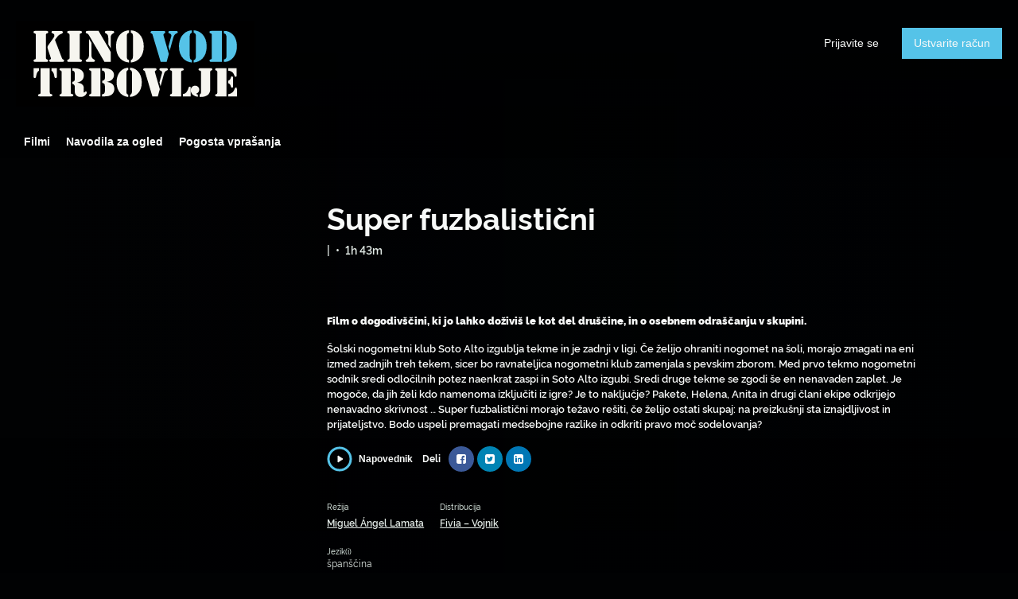

--- FILE ---
content_type: text/html; charset=utf-8
request_url: https://kinovod.dd-trbovlje.si/film/super-fuzbalisticni/
body_size: 5242
content:


<!DOCTYPE html>
<html lang="sl">
  <head>
    <meta charset="utf-8">
    <meta name="viewport" content="width=device-width, initial-scale=1, shrink-to-fit=no">
    <link rel="manifest" href="/manifest.json">
    <link rel="preload" href="/sl_SL.all.json" as="fetch" crossorigin type="application/json">
    <link rel="preload" href="/classifications.all.json" as="fetch" crossorigin type="application/json">
    <!-- Kibble:0.17.8 -->
    <!-- Template:0.9.9 -->
    <link rel="stylesheet" href="//cdn.shift72.com/1.3/s72.ui.css">
    <link rel="stylesheet" href="//cdn.shift72.com/1.3/s72.transactional.css">
    <link rel="stylesheet" href="/styles/swiper.css">

    <link rel="stylesheet" href="https://cdn.rawgit.com/h-ibaldo/Raleway_Fixed_Numerals/master/css/rawline.css">
    <link rel="stylesheet" href="/styles/main.css">

    <link rel="shortcut icon" href="/favicon.ico" type="image/x-icon">
    <link rel="icon" href="/favicon.ico" type="image/x-icon">
    <link rel="apple-touch-icon" href="../images/common/icons-192.png">

    
  

  

  
    
  

  
  
  

  <title>KinoVOD Trbovlje</title>
  <meta property="og:title" content="spletni kino AKMS Los futbolísimos">
  <meta property="twitter:title" content="spletni kino AKMS Los futbolísimos">

  <meta property="og:url" content="https://kinovod.dd-trbovlje.si/film/super-fuzbalisticni/">

  
    <meta property="og:site_name" content="spletni kino AKMS">
  

  
  <meta property="og:image" content="/images/common/facebook-image.png">
  <meta property="twitter:image" content="/images/common/facebook-image.png">
  <meta property="twitter:card" content="summary_large_image">
  

  
    
      <meta property="og:type" content="video.movie">
    
  

  
    <meta property="og:video" content="https://www.youtube.com/watch?v=l-6j1oCS1yY">
    
    <meta property="og:video:width" content="640" />
    <meta property="og:video:height" content="426" />
    <meta property="og:video:type" content="video/mp4" />
  

  
    <meta name="description" content="Film o dogodivščini, ki jo lahko doživiš le kot del druščine, in o osebnem odraščanju v skupini.">
    <meta property="og:description" content="Film o dogodivščini, ki jo lahko doživiš le kot del druščine, in o osebnem odraščanju v skupini.">
    <meta property="twitter:description" content="Film o dogodivščini, ki jo lahko doživiš le kot del druščine, in o osebnem odraščanju v skupini.">
  

  
    <meta name="keywords" content="vod, on demand, ondemand, video, film, movie, rent, stream, na zahtevo, spletni ogledi, Fivia">
  

  



    <script src="https://cdnjs.cloudflare.com/polyfill/v3/polyfill.min.js?features=default,fetch" defer></script>
    <script src="//cdn.shift72.com/1.3/s72.core.js" defer></script>
    <script src="//cdn.shift72.com/1.3/s72.ui.js" defer></script>

    <script src="/scripts/main.js" defer></script>

    <script src="//cdn.shift72.com/1.3/s72.transactional.js" defer></script>
    <script src="https://js.stripe.com/v3/" defer></script>

    <script>
      window.addEventListener('DOMContentLoaded', function(){
        s72.cfg(function(){ return s72.i18n.load('sl', '/sl_SL.all.json'); });
        s72.boot({ config: {"ad_delivery":"internal","admin_image_root_path":"https://s72-public-assets-production.s3.amazonaws.com/2dyw2","admin_intercom_id":"false","admin_show_google_settings":"true","admin_show_stripe_options":"true","admin_validate_meta_licensor":"true","base_download_url":"https://indiereign336-a.akamaihd.net","base_url":"https://indiereign336-a.akamaihd.net","bg_image_path":"/posters-and-backdrops/1600x1100","carousel":"v2","carousel_image_path":"/posters-and-backdrops/1600x600","chromecast":"true","classification_image_path":"/posters-and-backdrops/170x70","concurrent_content_access_limit":"2","concurrent_streams_limit":"2","default_image_type":"portrait","detail_page":"v2","device_user_limit":"5","encoding_profile_hd":"screenplus_hd","encoding_profile_sd":"screenplus_sd","feature_ads":"true","feature_transactional":"true","geo_check_on_play":"true","header_image_path":"/posters-and-backdrops/1200x422","heartbeat_freq":"60","heartbeat_tolerance":"5","image_root_path":"https://d2gynsnnx1ixn5.cloudfront.net/2dyw2","ingestion_manager_version":"3","landscape_poster_path":"/posters-and-backdrops/585x330","licensors":"true","licensors_transactions":"true","media_item_caption":"true","media_item_caption_genres_count":"1","perform_cc_country_check":"true","player_allow_mobile_drm_content":"true","player_resume":"true","portrait_poster_path":"/posters-and-backdrops/282x422","rental_duration_minutes":"43200","rental_playback_duration_minutes":"2880","rental_redeem_period":"30","required_dob":"false","required_dob_and_gender":"false","required_gender":"false","search_disabled":"true","seo_site_keywords":"vod, on demand, ondemand, video, film, movie, rent, stream, na zahtevo, spletni ogledi","seo_site_name":"spletni kino AKMS","seo_title_prefix":"spletni kino AKMS","seo_title_suffix":"","signup_dob":"true","signup_dob_and_gender":"true","signup_email_optin":"false","signup_gender":"true","stripe_connect_account_id":"acct_1I7F1oCNxwZCKyMm","stripe_pk":"pk_live_qVDuCUeIMgaXqJ4jbW5M2cJN","upload":"true","user_analytics":"true","wishlist_enabled":"true"}, toggles: {"admin_add_external_pages":true,"admin_add_report_streams":true,"admin_bg_image":true,"admin_bundles":true,"admin_carousel_image":true,"admin_delete_meta":true,"admin_journal":true,"admin_page_images":true,"admin_recommendation_collections":true,"admin_report_activity":true,"admin_report_engagement":true,"admin_report_streamers":true,"admin_user_delete":true,"admin_user_devices":true,"classic_streams_disabled":true,"classifications_enabled":true,"kibble":true,"tax_settings":true,"uploader_v2":true,"use_new_license_server":true,"use_queued_email_sender":true,"user_invite":false} });
      });
    </script>

    <script type="text/javascript" src="/scripts/swiper.min.js"></script>
  </head>
  <body>
    <!--<s72-cookie-consent></s72-cookie-consent>-->
    
  


    
  
<div class="navigation" data-toggle="affix">
  <nav class="navbar navbar-expand-md navbar-dark">
      <a class="navbar-brand" href="/">Mestni kino Domžale</a>
      
      <button class="navbar-toggler" type="button" s72-collapse=".navbar-collapse" aria-controls="navbarsExampleDefault" aria-expanded="false" aria-label="Toggle navigation">
        <span class="icon-navbar-toggler"></span>
      </button>
      <div class="collapse navbar-collapse">
        
          <ul id="header-items-mobile" class="mobile-nav d-md-none">
          
            
              
                <script id="headerscript" type="text/javascript" src="/scripts/customheadermenu.js" mode="mobile" slugtag="ttrbovlje" label="Filmi" link="/collection/napovedujemo/"></script>
              
            
              
                <script id="headerscript" type="text/javascript" src="/scripts/customheadermenu.js" mode="mobile" slugtag="ttrbovlje" label="Navodila za ogled" link="/page/custom-artkinomreza-help/"></script>
              
            
              
                <script id="headerscript" type="text/javascript" src="/scripts/customheadermenu.js" mode="mobile" slugtag="ttrbovlje" label="Navodila za ogled" link="/page/custom-kinodvor-help/"></script>
              
            
              
                <script id="headerscript" type="text/javascript" src="/scripts/customheadermenu.js" mode="mobile" slugtag="ttrbovlje" label="Navodila za ogled" link="/page/custom-kinodomzale-help/"></script>
              
            
              
                <script id="headerscript" type="text/javascript" src="/scripts/customheadermenu.js" mode="mobile" slugtag="ttrbovlje" label="Navodila za ogled" link="/page/custom-kinometropol-help/"></script>
              
            
              
                <script id="headerscript" type="text/javascript" src="/scripts/customheadermenu.js" mode="mobile" slugtag="ttrbovlje" label="Navodila za ogled" link="/page/custom-ttrbovlje-help/"></script>
              
            
              
                <script id="headerscript" type="text/javascript" src="/scripts/customheadermenu.js" mode="mobile" slugtag="ttrbovlje" label="Pogosta vprašanja" link="/page/custom-artkinomreza-faq/"></script>
              
            
              
                <script id="headerscript" type="text/javascript" src="/scripts/customheadermenu.js" mode="mobile" slugtag="ttrbovlje" label="Pogosta vprašanja" link="/page/custom-kinodvor-faq/"></script>
              
            
              
                <script id="headerscript" type="text/javascript" src="/scripts/customheadermenu.js" mode="mobile" slugtag="ttrbovlje" label="Pogosta vprašanja" link="/page/custom-kinodomzale-faq/"></script>
              
            
              
                <script id="headerscript" type="text/javascript" src="/scripts/customheadermenu.js" mode="mobile" slugtag="ttrbovlje" label="Pogosta vprašanja" link="/page/custom-kinometropol-faq/"></script>
              
            
              
                <script id="headerscript" type="text/javascript" src="/scripts/customheadermenu.js" mode="mobile" slugtag="ttrbovlje" label="Pogosta vprašanja" link="/page/custom-ttrbovlje-faq/"></script>
              
            
              
                <script id="headerscript" type="text/javascript" src="/scripts/customheadermenu.js" mode="mobile" slugtag="ttrbovlje" label="O Kinodvoru" link="/page/custom-kinodvor-o-kinodvoru/"></script>
              
            
              
                <script id="headerscript" type="text/javascript" src="/scripts/customheadermenu.js" mode="mobile" slugtag="ttrbovlje" label="Kontakt" link="/page/custom-kinodvor-kontakt/"></script>
              
            
              
                <script id="headerscript" type="text/javascript" src="/scripts/customheadermenu.js" mode="mobile" slugtag="ttrbovlje" label="Navodila za ogled" link="/page/custom-zikcrnomelj-help/"></script>
              
            
              
                <script id="headerscript" type="text/javascript" src="/scripts/customheadermenu.js" mode="mobile" slugtag="ttrbovlje" label="Navodila za ogled" link="/page/custom-kgidrija-help/"></script>
              
            
              
                <script id="headerscript" type="text/javascript" src="/scripts/customheadermenu.js" mode="mobile" slugtag="ttrbovlje" label="Navodila za ogled" link="/page/custom-kinokdng-help/"></script>
              
            
              
                <script id="headerscript" type="text/javascript" src="/scripts/customheadermenu.js" mode="mobile" slugtag="ttrbovlje" label="Navodila za ogled" link="/page/custom-kinoptuj-help/"></script>
              
            
              
                <script id="headerscript" type="text/javascript" src="/scripts/customheadermenu.js" mode="mobile" slugtag="ttrbovlje" label="Navodila za ogled" link="/page/custom-kinoradolca-help/"></script>
              
            
              
                <script id="headerscript" type="text/javascript" src="/scripts/customheadermenu.js" mode="mobile" slugtag="ttrbovlje" label="Navodila za ogled" link="/page/custom-kosovelov-help/"></script>
              
            
              
                <script id="headerscript" type="text/javascript" src="/scripts/customheadermenu.js" mode="mobile" slugtag="ttrbovlje" label="Navodila za ogled" link="/page/custom-kinosora-help/"></script>
              
            
              
                <script id="headerscript" type="text/javascript" src="/scripts/customheadermenu.js" mode="mobile" slugtag="ttrbovlje" label="Navodila za ogled" link="/page/custom-ktolmin-help/"></script>
              
            
              
                <script id="headerscript" type="text/javascript" src="/scripts/customheadermenu.js" mode="mobile" slugtag="ttrbovlje" label="Pogosta vprašanja" link="/page/custom-zikcrnomelj-faq/"></script>
              
            
              
                <script id="headerscript" type="text/javascript" src="/scripts/customheadermenu.js" mode="mobile" slugtag="ttrbovlje" label="Pogosta vprašanja" link="/page/custom-kosovelov-faq/"></script>
              
            
              
                <script id="headerscript" type="text/javascript" src="/scripts/customheadermenu.js" mode="mobile" slugtag="ttrbovlje" label="Pogosta vprašanja" link="/page/custom-kinoradolca-faq/"></script>
              
            
              
                <script id="headerscript" type="text/javascript" src="/scripts/customheadermenu.js" mode="mobile" slugtag="ttrbovlje" label="Pogosta vprašanja" link="/page/custom-kinosora-faq/"></script>
              
            
              
                <script id="headerscript" type="text/javascript" src="/scripts/customheadermenu.js" mode="mobile" slugtag="ttrbovlje" label="Pogosta vprašanja" link="/page/custom-ktolmin-faq/"></script>
              
            
              
                <script id="headerscript" type="text/javascript" src="/scripts/customheadermenu.js" mode="mobile" slugtag="ttrbovlje" label="Pogosta vprašanja" link="/page/custom-kinokdng-faq/"></script>
              
            
              
                <script id="headerscript" type="text/javascript" src="/scripts/customheadermenu.js" mode="mobile" slugtag="ttrbovlje" label="Pogosta vprašanja" link="/page/custom-kgidrija-faq/"></script>
              
            
              
                <script id="headerscript" type="text/javascript" src="/scripts/customheadermenu.js" mode="mobile" slugtag="ttrbovlje" label="Pogosta vprašanja" link="/page/custom-kinoptuj-faq/"></script>
              
            
              
                <script id="headerscript" type="text/javascript" src="/scripts/customheadermenu.js" mode="mobile" slugtag="ttrbovlje" label="O Mestnem kinu Domžale" link="/page/custom-kinodomzale-o-mestnem-kinu-domzale/"></script>
              
            
              
                <script id="headerscript" type="text/javascript" src="/scripts/customheadermenu.js" mode="mobile" slugtag="ttrbovlje" label="Pasja grofica" link="/page/custom-kgidrija-pasja-grofica/"></script>
              
            
          
          </ul>
        
        <div class="navbar-nav s72-hide">
          <s72-user-anon class="user-anon">
            <a href="/signin.html" class="btn btn-signin">Prijavite se</a>
            
              <a href="/signup.html" class="btn btn-signup">Ustvarite račun</a>
            
          </s72-user-anon>
          <s72-user-known>
            <s72-dropdown class="navbar-nav-user-nav">
              <div>
                <a href="#" class="s72-btn s72-dropdown-toggle">
                  Prijavljen kot <s72-username></s72-username>
                </a>
              </div>
              <ul class="s72-dropdown-menu s72-dropdown-menu-right">
                
                <li>
                  <a class="s72-dropdown-item" href="/wishlist.html">Moj seznam</a>
                </li>
                
                <li>
                  <a class="s72-dropdown-item" href="/library.html">Moja knjižnica</a>
                </li>
                <li>
                  <a class="s72-dropdown-item" href="/devices.html">Moje naprave</a>
                </li>
                <li>
                  <a class="s72-dropdown-item" href="/account.html">Moj račun</a>
                </li>
                <li>
                  <s72-sign-out class="s72-dropdown-item">Odjavite se</s72-sign-out>
                </li>
              </ul>
            </s72-dropdown>
          </s72-user-known>
        </div>
      </div>
  </nav>

  
    <ul id="header-items" class="sub-nav"></ul>
  
  
         
            <script id="headerscript" type="text/javascript" src="/scripts/customheadermenu.js" slugtag="ttrbovlje" label="Filmi" link="/collection/napovedujemo/"></script>
        
      
         
            <script id="headerscript" type="text/javascript" src="/scripts/customheadermenu.js" slugtag="ttrbovlje" label="Navodila za ogled" link="/page/custom-artkinomreza-help/"></script>
        
      
         
            <script id="headerscript" type="text/javascript" src="/scripts/customheadermenu.js" slugtag="ttrbovlje" label="Navodila za ogled" link="/page/custom-kinodvor-help/"></script>
        
      
         
            <script id="headerscript" type="text/javascript" src="/scripts/customheadermenu.js" slugtag="ttrbovlje" label="Navodila za ogled" link="/page/custom-kinodomzale-help/"></script>
        
      
         
            <script id="headerscript" type="text/javascript" src="/scripts/customheadermenu.js" slugtag="ttrbovlje" label="Navodila za ogled" link="/page/custom-kinometropol-help/"></script>
        
      
         
            <script id="headerscript" type="text/javascript" src="/scripts/customheadermenu.js" slugtag="ttrbovlje" label="Navodila za ogled" link="/page/custom-ttrbovlje-help/"></script>
        
      
         
            <script id="headerscript" type="text/javascript" src="/scripts/customheadermenu.js" slugtag="ttrbovlje" label="Pogosta vprašanja" link="/page/custom-artkinomreza-faq/"></script>
        
      
         
            <script id="headerscript" type="text/javascript" src="/scripts/customheadermenu.js" slugtag="ttrbovlje" label="Pogosta vprašanja" link="/page/custom-kinodvor-faq/"></script>
        
      
         
            <script id="headerscript" type="text/javascript" src="/scripts/customheadermenu.js" slugtag="ttrbovlje" label="Pogosta vprašanja" link="/page/custom-kinodomzale-faq/"></script>
        
      
         
            <script id="headerscript" type="text/javascript" src="/scripts/customheadermenu.js" slugtag="ttrbovlje" label="Pogosta vprašanja" link="/page/custom-kinometropol-faq/"></script>
        
      
         
            <script id="headerscript" type="text/javascript" src="/scripts/customheadermenu.js" slugtag="ttrbovlje" label="Pogosta vprašanja" link="/page/custom-ttrbovlje-faq/"></script>
        
      
         
            <script id="headerscript" type="text/javascript" src="/scripts/customheadermenu.js" slugtag="ttrbovlje" label="O Kinodvoru" link="/page/custom-kinodvor-o-kinodvoru/"></script>
        
      
         
            <script id="headerscript" type="text/javascript" src="/scripts/customheadermenu.js" slugtag="ttrbovlje" label="Kontakt" link="/page/custom-kinodvor-kontakt/"></script>
        
      
         
            <script id="headerscript" type="text/javascript" src="/scripts/customheadermenu.js" slugtag="ttrbovlje" label="Navodila za ogled" link="/page/custom-zikcrnomelj-help/"></script>
        
      
         
            <script id="headerscript" type="text/javascript" src="/scripts/customheadermenu.js" slugtag="ttrbovlje" label="Navodila za ogled" link="/page/custom-kgidrija-help/"></script>
        
      
         
            <script id="headerscript" type="text/javascript" src="/scripts/customheadermenu.js" slugtag="ttrbovlje" label="Navodila za ogled" link="/page/custom-kinokdng-help/"></script>
        
      
         
            <script id="headerscript" type="text/javascript" src="/scripts/customheadermenu.js" slugtag="ttrbovlje" label="Navodila za ogled" link="/page/custom-kinoptuj-help/"></script>
        
      
         
            <script id="headerscript" type="text/javascript" src="/scripts/customheadermenu.js" slugtag="ttrbovlje" label="Navodila za ogled" link="/page/custom-kinoradolca-help/"></script>
        
      
         
            <script id="headerscript" type="text/javascript" src="/scripts/customheadermenu.js" slugtag="ttrbovlje" label="Navodila za ogled" link="/page/custom-kosovelov-help/"></script>
        
      
         
            <script id="headerscript" type="text/javascript" src="/scripts/customheadermenu.js" slugtag="ttrbovlje" label="Navodila za ogled" link="/page/custom-kinosora-help/"></script>
        
      
         
            <script id="headerscript" type="text/javascript" src="/scripts/customheadermenu.js" slugtag="ttrbovlje" label="Navodila za ogled" link="/page/custom-ktolmin-help/"></script>
        
      
         
            <script id="headerscript" type="text/javascript" src="/scripts/customheadermenu.js" slugtag="ttrbovlje" label="Pogosta vprašanja" link="/page/custom-zikcrnomelj-faq/"></script>
        
      
         
            <script id="headerscript" type="text/javascript" src="/scripts/customheadermenu.js" slugtag="ttrbovlje" label="Pogosta vprašanja" link="/page/custom-kosovelov-faq/"></script>
        
      
         
            <script id="headerscript" type="text/javascript" src="/scripts/customheadermenu.js" slugtag="ttrbovlje" label="Pogosta vprašanja" link="/page/custom-kinoradolca-faq/"></script>
        
      
         
            <script id="headerscript" type="text/javascript" src="/scripts/customheadermenu.js" slugtag="ttrbovlje" label="Pogosta vprašanja" link="/page/custom-kinosora-faq/"></script>
        
      
         
            <script id="headerscript" type="text/javascript" src="/scripts/customheadermenu.js" slugtag="ttrbovlje" label="Pogosta vprašanja" link="/page/custom-ktolmin-faq/"></script>
        
      
         
            <script id="headerscript" type="text/javascript" src="/scripts/customheadermenu.js" slugtag="ttrbovlje" label="Pogosta vprašanja" link="/page/custom-kinokdng-faq/"></script>
        
      
         
            <script id="headerscript" type="text/javascript" src="/scripts/customheadermenu.js" slugtag="ttrbovlje" label="Pogosta vprašanja" link="/page/custom-kgidrija-faq/"></script>
        
      
         
            <script id="headerscript" type="text/javascript" src="/scripts/customheadermenu.js" slugtag="ttrbovlje" label="Pogosta vprašanja" link="/page/custom-kinoptuj-faq/"></script>
        
      
         
            <script id="headerscript" type="text/javascript" src="/scripts/customheadermenu.js" slugtag="ttrbovlje" label="O Mestnem kinu Domžale" link="/page/custom-kinodomzale-o-mestnem-kinu-domzale/"></script>
        
      
         
            <script id="headerscript" type="text/javascript" src="/scripts/customheadermenu.js" slugtag="ttrbovlje" label="Pasja grofica" link="/page/custom-kgidrija-pasja-grofica/"></script>
        
      
</div>



    
  <div class="page page-film meta-detail meta-detail-film">
    <div class="meta-detail-bg">
      <div class="right-gradient"></div>
      <s72-image src="https://d2gynsnnx1ixn5.cloudfront.net/2dyw2/images/1600x1100/film/114424/c2a53cff1ca0139766b4f171337862f7.jpg" class="meta-detail-bg-img"></s72-image>
    </div>
    <div class="container">
      <div class="meta-detail-main">
        
            <div class="poster poster-portrait">
              <s72-availability-status data-slug="/film/114424"></s72-availability-status>
              <s72-image src="" alt="" class="classification-image">

              <s72-image src="https://d2gynsnnx1ixn5.cloudfront.net/2dyw2/images/282x422/film/114424/a2fcfe612abd21ba77c497e0b99d07bd.png" alt="Super fuzbalistični" class="poster poster-image poster-image-portrait"></s72-image>

            </div>
        
        <div class="meta-detail-content">
          <h1>Super fuzbalistični <small>(2018)</small></h1>
          <div class="meta-detail-tagline-and-classification">
            <s72-classification-label data-slug="/film/114424" data-layout="tooltip"></s72-classification-label>
            <div class="meta-detail-tagline">
              
  <ul class="meta-item-tagline">

    

    
      

        
        

        
          <li class="meta-item-tagline-item">|</li>
        

        
          <li class="meta-item-tagline-divider">•</li>
        

      

      

    

    

      
        <li class="meta-item-tagline-item">1h 43m</li>
      

      
    

    

    

  <!--    -->

  </ul>

            </div>
          </div>

          <!-- null -->

          <div class="meta-detail-buttons">
            <s72-play-button data-slug="/film/114424" data-title="Super fuzbalistični"></s72-play-button>
            <s72-pricing-buttons data-slug="/film/114424" data-title="Super fuzbalistični"></s72-pricing-buttons>
          </div>
          
          <s72-availability-label data-slug="/film/114424"></s72-availability-label>
          <div class="meta-detail-synopsis"><p><strong>Film o dogodivščini, ki jo lahko doživiš le kot del druščine, in o osebnem odraščanju v skupini.</strong></p>

<p>Šolski nogometni klub Soto Alto izgublja tekme in je zadnji v ligi. Če želijo ohraniti nogomet na šoli, morajo zmagati na eni izmed zadnjih treh tekem, sicer bo ravnateljica nogometni klub zamenjala s pevskim zborom. Med prvo tekmo nogometni sodnik sredi odločilnih potez naenkrat zaspi in Soto Alto izgubi. Sredi druge tekme se zgodi še en nenavaden zaplet. Je mogoče, da jih želi kdo namenoma izključiti iz igre? Je to naključje? Pakete, Helena, Anita in drugi člani ekipe odkrijejo nenavadno skrivnost … Super fuzbalistični morajo težavo rešiti, če želijo ostati skupaj: na preizkušnji sta iznajdljivost in prijateljstvo. Bodo uspeli premagati medsebojne razlike in odkriti pravo moč sodelovanja?</p>
</div>
          <div class="meta-detail-extras">
            
                <s72-modal-player src="https://www.youtube.com/watch?v=l-6j1oCS1yY" class="s72-btn-trailer" data-slug="/film/114424" data-label="Napovednik" autoplay="querystring"></s72-modal-player>
            
            <s72-userwishlist-button data-slug="/film/114424" class="btn-wishlist"></s72-userwishlist-button>
            
	<div class="social-media-buttons">
		<div class="social-media-buttons-title">
			<h5>Deli</h5>
		</div>
		<div class="social-media-buttons-container">
			<a target="_blank" title="Share on Facebook" href="https://www.facebook.com/sharer/sharer.php?u=https%3A%2F%2Fkinovod.dd-trbovlje.si%2Ffilm%2Fsuper-fuzbalisticni%2F" class="btn btn-social btn-social-facebook"><i class="fa fa-facebook-square"></i></a>
			<a target="_blank" title="Tweet" href="https://twitter.com/intent/tweet?text=+https%3A%2F%2Fkinovod.dd-trbovlje.si%2Ffilm%2Fsuper-fuzbalisticni%2F" class="btn btn-social btn-social-twitter"><i class="fa fa-twitter-square"></i></a>
			<a target="_blank" title="Share on LinkedIn" href="https://www.linkedin.com/shareArticle?mini=true&url=https%3A%2F%2Fkinovod.dd-trbovlje.si%2Ffilm%2Fsuper-fuzbalisticni%2F&title=" class="btn btn-social btn-social-linkedin"><i class="fa fa-linkedin-square"></i></a>
		</div>
	</div>

          </div>
          <div class="meta-detail-cast">
          
            <p>
              
            </p>
          </div>
          <div class="meta-detail-crew d-flex">
            
              <div class="crew-member">
                <h4>Režija</h4>
                <a href="/search.html?q=Miguel Ángel Lamata">Miguel Ángel Lamata</a>
              </div>
            
              <div class="crew-member">
                <h4>Distribucija</h4>
                <a href="/search.html?q=Fivia – Vojnik">Fivia – Vojnik</a>
              </div>
            
          </div>
          
            <div class="meta-detail-language">
              <h4>Jezik(i)</h4>
              <p>španščina</p>
            </div>
          
          
          
        </div>
      </div>
    </div>

    
  </div>


    
	<footer>
		<a href="/" class= "footer-brand">Mestni kino Domžale</a>
		<div class="footer-nav">
			
				<ul>
					
						
								<li class="nav-item ">
									<a class="nav-link" href="http://kino.dd-trbovlje.si" target="_blank" rel="noopener noreferrer">KinoVOD Trbovlje</a>
						
					
						
								<li class="nav-item ">
									<a class="nav-link" href="/page/faq/" target="_blank" rel="noopener noreferrer">Pogosta vprašanja</a>
						
					
						
								<li class="nav-item ">
									<a class="nav-link" href="/page/politika-zasebnosti/" target="_blank" rel="noopener noreferrer">Politika zasebnosti</a>
						
					
						
								<li class="nav-item ">
									<a class="nav-link" href="/page/splosni-pogoji/" target="_blank" rel="noopener noreferrer">Splošni pogoji</a>
						
					
						
								<li class="nav-item ">
									<a class="nav-link" href="https://www.facebook.com/KinoTrbovlje" target="_blank" rel="noopener noreferrer">Facebook</a>
						
					
						
					
						
								<li class="nav-item ">
									<a class="nav-link" href="https://www.instagram.com/kinotrbovlje" target="_blank" rel="noopener noreferrer">Instagram</a>
						
					
						
					
						
					
			  	</ul>
			
		</div>

		<div class="copyright-statement">
			<p>&copy; KinoVOD Trbovlje. All rights reserved. No part of this site may be reproduced without our written permission.</p>
		</div>

		<div class="footer-brand-extra">
			<a href="/" class="footer-brand-extra1">Mestni kino Domžale</a>
			<a href="/" class="footer-brand-extra2">Mestni kino Domžale</a>
			<a href="/" class="footer-brand-extra3">Mestni kino Domžale</a>
			<a href="/" class="footer-brand-extra4">Mestni kino Domžale</a>
		</div>
		
		<div class="powered-by">
			<a href="http://www.screenplus.com" target="_blank" class="footer-screenplus-powered-by">Powered by ScreenPlus</a>
		</div>

	</footer>


    
  <!-- Google integration scripts -->
  <script>
    function loadGoogleTagManager() {
      (function(w,d,s,l,i){w[l]=w[l]||[];w[l].push({'gtm.start':
      new Date().getTime(),event:'gtm.js'});var f=d.getElementsByTagName(s)[0],
      j=d.createElement(s),dl=l!='dataLayer'?'&l='+l:'';j.async=true;j.src=
      'https://www.googletagmanager.com/gtm.js?id='+i+dl;f.parentNode.insertBefore(j,f);
      })(window,document,'script','dataLayer','')
    }


    function loadGoogleAnalytics() {
      (function(i,s,o,g,r,a,m){i['GoogleAnalyticsObject']=r;i[r]=i[r]||function(){
      (i[r].q=i[r].q||[]).push(arguments)},i[r].l=1*new Date();a=s.createElement(o),
      m=s.getElementsByTagName(o)[0];a.async=1;a.src=g;m.parentNode.insertBefore(a,m)
      })(window,document,'script','https://www.google-analytics.com/analytics.js','ga');

      ga('create', '', 'auto');
      ga('require', 'ecommerce');
      ga('send', 'pageview');
    }

    // Only load Google Tag Manager if a/ the frontend cookie consent isn't required or b/ they've agreed to the cookie consent
    var googleTagManagerEnabled = false;
    var googleAnalyticsEnabled = false;

    var cookieConsentRequired = false;

    document.addEventListener('s72loaded', function(event) {
      if(!cookieConsentRequired || event.detail.app.hasCookieConsent()) {
        if(googleTagManagerEnabled) { loadGoogleTagManager(); }
        if(googleAnalyticsEnabled) {  loadGoogleAnalytics(); }
      }
      else {
        // Listen for an 'accept' of the cookie consent, in which case load google tag manager
        event.detail.app.messagebus.subscribe('cookie-consent-set', function(event) {
          if(googleTagManagerEnabled) { loadGoogleTagManager(); }
          if(googleAnalyticsEnabled) {  loadGoogleAnalytics(); }
        });
      }
    });
  </script>
  <!-- End Google integration scripts -->

  </body>
</html>

--- FILE ---
content_type: text/css; charset=utf-8
request_url: https://kinovod.dd-trbovlje.si/styles/main.css
body_size: 52571
content:
@charset "UTF-8";
@import 'https://cdn.rawgit.com/h-ibaldo/Raleway_Fixed_Numerals/master/css/rawline.css';
@media print {
  *,
  *::before,
  *::after {
    text-shadow: none !important;
    box-shadow: none !important; }
  a:not(.btn):not(.s72-btn) {
    text-decoration: underline; }
  abbr[title]::after {
    content: " (" attr(title) ")"; }
  pre {
    white-space: pre-wrap !important; }
  pre,
  blockquote {
    border: 1px solid #adb5bd;
    page-break-inside: avoid; }
  thead {
    display: table-header-group; }
  tr,
  img {
    page-break-inside: avoid; }
  p, .s72-prompt,
  h2,
  h3 {
    orphans: 3;
    widows: 3; }
  h2,
  h3 {
    page-break-after: avoid; }
  @page {
    size: a3; }
  body {
    min-width: 992px !important; }
  .container, .slider-fluid .s72-slider-fluid .s72-slider-container-container {
    min-width: 992px !important; }
  .navbar {
    display: none; }
  .badge {
    border: 1px solid #000; }
  .table {
    border-collapse: collapse !important; }
    .table td,
    .table th {
      background-color: #fff !important; }
  .table-bordered th,
  .table-bordered td {
    border: 1px solid #dee2e6 !important; }
  .table-dark {
    color: inherit; }
    .table-dark th,
    .table-dark td,
    .table-dark thead th,
    .table-dark tbody + tbody {
      border-color: #dee2e6; }
  .table .thead-dark th {
    color: inherit;
    border-color: #dee2e6; } }

*,
*::before,
*::after {
  box-sizing: border-box; }

html {
  font-family: sans-serif;
  line-height: 1.15;
  -webkit-text-size-adjust: 100%;
  -webkit-tap-highlight-color: rgba(0, 0, 0, 0); }

article, aside, figcaption, figure, footer, header, hgroup, main, nav, section {
  display: block; }

body {
  margin: 0;
  font-family: -apple-system, BlinkMacSystemFont, "Segoe UI", Roboto, "Helvetica Neue", Arial, "Noto Sans", sans-serif, "Apple Color Emoji", "Segoe UI Emoji", "Segoe UI Symbol", "Noto Color Emoji";
  font-size: 1rem;
  font-weight: 400;
  line-height: 1.5;
  color: #F7F9F8;
  text-align: left;
  background-color: #010203; }

[tabindex="-1"]:focus {
  outline: 0 !important; }

hr {
  box-sizing: content-box;
  height: 0;
  overflow: visible; }

h1, h2, h3, h4, h5, h6 {
  margin-top: 0;
  margin-bottom: 0.5rem; }

p, .s72-prompt {
  margin-top: 0;
  margin-bottom: 1rem; }

abbr[title],
abbr[data-original-title] {
  text-decoration: underline;
  text-decoration: underline dotted;
  cursor: help;
  border-bottom: 0;
  text-decoration-skip-ink: none; }

address {
  margin-bottom: 1rem;
  font-style: normal;
  line-height: inherit; }

ol,
ul,
dl {
  margin-top: 0;
  margin-bottom: 1rem; }

ol ol,
ul ul,
ol ul,
ul ol {
  margin-bottom: 0; }

dt {
  font-weight: 700; }

dd {
  margin-bottom: .5rem;
  margin-left: 0; }

blockquote {
  margin: 0 0 1rem; }

b,
strong {
  font-weight: bolder; }

small {
  font-size: 80%; }

sub,
sup {
  position: relative;
  font-size: 75%;
  line-height: 0;
  vertical-align: baseline; }

sub {
  bottom: -.25em; }

sup {
  top: -.5em; }

a {
  color: #55c3e8;
  text-decoration: none;
  background-color: transparent; }
  a:hover {
    color: #1da6d4;
    text-decoration: underline; }

a:not([href]):not([tabindex]) {
  color: inherit;
  text-decoration: none; }
  a:not([href]):not([tabindex]):hover, a:not([href]):not([tabindex]):focus {
    color: inherit;
    text-decoration: none; }
  a:not([href]):not([tabindex]):focus {
    outline: 0; }

pre,
code,
kbd,
samp {
  font-family: SFMono-Regular, Menlo, Monaco, Consolas, "Liberation Mono", "Courier New", monospace;
  font-size: 1em; }

pre {
  margin-top: 0;
  margin-bottom: 1rem;
  overflow: auto; }

figure {
  margin: 0 0 1rem; }

img {
  vertical-align: middle;
  border-style: none; }

svg {
  overflow: hidden;
  vertical-align: middle; }

table {
  border-collapse: collapse; }

caption {
  padding-top: 0.75rem;
  padding-bottom: 0.75rem;
  color: #6c757d;
  text-align: left;
  caption-side: bottom; }

th {
  text-align: inherit; }

label {
  display: inline-block;
  margin-bottom: 0.5rem; }

button {
  border-radius: 0; }

button:focus {
  outline: 1px dotted;
  outline: 5px auto -webkit-focus-ring-color; }

input,
button,
select,
optgroup,
textarea {
  margin: 0;
  font-family: inherit;
  font-size: inherit;
  line-height: inherit; }

button,
input {
  overflow: visible; }

button,
select {
  text-transform: none; }

select {
  word-wrap: normal; }

button,
[type="button"],
[type="reset"],
[type="submit"] {
  -webkit-appearance: button; }

button:not(:disabled),
[type="button"]:not(:disabled),
[type="reset"]:not(:disabled),
[type="submit"]:not(:disabled) {
  cursor: pointer; }

button::-moz-focus-inner,
[type="button"]::-moz-focus-inner,
[type="reset"]::-moz-focus-inner,
[type="submit"]::-moz-focus-inner {
  padding: 0;
  border-style: none; }

input[type="radio"],
input[type="checkbox"] {
  box-sizing: border-box;
  padding: 0; }

input[type="date"],
input[type="time"],
input[type="datetime-local"],
input[type="month"] {
  -webkit-appearance: listbox; }

textarea {
  overflow: auto;
  resize: vertical; }

fieldset {
  min-width: 0;
  padding: 0;
  margin: 0;
  border: 0; }

legend {
  display: block;
  width: 100%;
  max-width: 100%;
  padding: 0;
  margin-bottom: .5rem;
  font-size: 1.5rem;
  line-height: inherit;
  color: inherit;
  white-space: normal; }

progress {
  vertical-align: baseline; }

[type="number"]::-webkit-inner-spin-button,
[type="number"]::-webkit-outer-spin-button {
  height: auto; }

[type="search"] {
  outline-offset: -2px;
  -webkit-appearance: none; }

[type="search"]::-webkit-search-decoration {
  -webkit-appearance: none; }

::-webkit-file-upload-button {
  font: inherit;
  -webkit-appearance: button; }

output {
  display: inline-block; }

summary {
  display: list-item;
  cursor: pointer; }

template {
  display: none; }

[hidden] {
  display: none !important; }

h1, h2, h3, h4, h5, h6,
.h1, .h2, .h3, .h4, .h5, .s72-userdevices-device-type, .h6 {
  margin-bottom: 0.5rem;
  font-weight: 500;
  line-height: 1.2; }

h1, .h1 {
  font-size: 2.5rem; }

h2, .h2 {
  font-size: 2rem; }

h3, .h3 {
  font-size: 1.75rem; }

h4, .h4 {
  font-size: 1.5rem; }

h5, .h5, .s72-userdevices-device-type {
  font-size: 1.25rem; }

h6, .h6 {
  font-size: 1rem; }

.lead {
  font-size: 1.25rem;
  font-weight: 300; }

.display-1 {
  font-size: 6rem;
  font-weight: 300;
  line-height: 1.2; }

.display-2 {
  font-size: 5.5rem;
  font-weight: 300;
  line-height: 1.2; }

.display-3 {
  font-size: 4.5rem;
  font-weight: 300;
  line-height: 1.2; }

.display-4 {
  font-size: 3.5rem;
  font-weight: 300;
  line-height: 1.2; }

hr {
  margin-top: 1rem;
  margin-bottom: 1rem;
  border: 0;
  border-top: 1px solid rgba(255, 255, 255, 0.5); }

small,
.small,
.s72-userdevices-device-added,
.s72-userdevices-device-deleted-label {
  font-size: 80%;
  font-weight: 400; }

mark,
.mark {
  padding: 0.2em;
  background-color: #fcf8e3; }

.list-unstyled, .s72-shopping-info-credit {
  padding-left: 0;
  list-style: none; }

.list-inline, .meta-item-tagline {
  padding-left: 0;
  list-style: none; }

.list-inline-item, .meta-item-tagline .meta-item-tagline-item,
.meta-item-tagline .meta-item-tagline-divider {
  display: inline-block; }
  .list-inline-item:not(:last-child), .meta-item-tagline .meta-item-tagline-item:not(:last-child),
  .meta-item-tagline .meta-item-tagline-divider:not(:last-child) {
    margin-right: 0.5rem; }

.initialism {
  font-size: 90%;
  text-transform: uppercase; }

.blockquote {
  margin-bottom: 1rem;
  font-size: 1.25rem; }

.blockquote-footer {
  display: block;
  font-size: 80%;
  color: #6c757d; }
  .blockquote-footer::before {
    content: "\2014\00A0"; }

.img-fluid {
  max-width: 100%;
  height: auto; }

.img-thumbnail {
  padding: 0.25rem;
  background-color: #010203;
  border: 1px solid #dee2e6;
  border-radius: 0.25rem;
  max-width: 100%;
  height: auto; }

.figure {
  display: inline-block; }

.figure-img {
  margin-bottom: 0.5rem;
  line-height: 1; }

.figure-caption {
  font-size: 90%;
  color: #6c757d; }

code {
  font-size: 87.5%;
  color: #e83e8c;
  word-break: break-word; }
  a > code {
    color: inherit; }

kbd {
  padding: 0.2rem 0.4rem;
  font-size: 87.5%;
  color: #fff;
  background-color: #212529;
  border-radius: 0.2rem; }
  kbd kbd {
    padding: 0;
    font-size: 100%;
    font-weight: 700; }

pre {
  display: block;
  font-size: 87.5%;
  color: #212529; }
  pre code {
    font-size: inherit;
    color: inherit;
    word-break: normal; }

.pre-scrollable {
  max-height: 340px;
  overflow-y: scroll; }

.container, .slider-fluid .s72-slider-fluid .s72-slider-container-container {
  width: 100%;
  padding-right: 15px;
  padding-left: 15px;
  margin-right: auto;
  margin-left: auto;
  max-width: 0; }
  @media (min-width: 320px) {
    .container, .slider-fluid .s72-slider-fluid .s72-slider-container-container {
      max-width: 320px; } }
  @media (min-width: 568px) {
    .container, .slider-fluid .s72-slider-fluid .s72-slider-container-container {
      max-width: 568px; } }
  @media (min-width: 667px) {
    .container, .slider-fluid .s72-slider-fluid .s72-slider-container-container {
      max-width: 667px; } }
  @media (min-width: 768px) {
    .container, .slider-fluid .s72-slider-fluid .s72-slider-container-container {
      max-width: 768px; } }
  @media (min-width: 992px) {
    .container, .slider-fluid .s72-slider-fluid .s72-slider-container-container {
      max-width: 992px; } }
  @media (min-width: 1200px) {
    .container, .slider-fluid .s72-slider-fluid .s72-slider-container-container {
      max-width: 1200px; } }
  @media (min-width: 1440px) {
    .container, .slider-fluid .s72-slider-fluid .s72-slider-container-container {
      max-width: 1440px; } }
  @media (min-width: 1600px) {
    .container, .slider-fluid .s72-slider-fluid .s72-slider-container-container {
      max-width: 1600px; } }

.container-fluid {
  width: 100%;
  padding-right: 15px;
  padding-left: 15px;
  margin-right: auto;
  margin-left: auto; }

.row {
  display: flex;
  flex-wrap: wrap;
  margin-right: -15px;
  margin-left: -15px; }

.no-gutters {
  margin-right: 0;
  margin-left: 0; }
  .no-gutters > .col,
  .no-gutters > [class*="col-"] {
    padding-right: 0;
    padding-left: 0; }

.col-1, .col-2, .col-3, .col-4, .collection-page .page-collections .page-collection-item, .curated-page .page-collections .page-collection-item, .col-5, .col-6, .wishlist-page .s72-userwishlist-items .partial,
.wishlist-page .s72-userlibrary-items .partial,
.wishlist-page .s72-searchresults-results .partial,
.wishlist-page .s72-userdevices .partial,
.library-page .s72-userwishlist-items .partial,
.library-page .s72-userlibrary-items .partial,
.library-page .s72-searchresults-results .partial,
.library-page .s72-userdevices .partial,
.search-page .s72-userwishlist-items .partial,
.search-page .s72-userlibrary-items .partial,
.search-page .s72-searchresults-results .partial,
.search-page .s72-userdevices .partial,
.devices-page .s72-userwishlist-items .partial,
.devices-page .s72-userlibrary-items .partial,
.devices-page .s72-searchresults-results .partial,
.devices-page .s72-userdevices .partial, .page-collection-list .page-collection-items .partial, .page-collection-list .page-collection-items .page-collection-list-item-landscape.page-collection-item-4, .page-collection-list .page-collection-items .page-collection-list-item-portrait.page-collection-item-6, .col-7, .col-8, .col-9, .col-10, .col-11, .col-12, .col,
.col-auto, .col-xxs-1, .col-xxs-2, .col-xxs-3, .col-xxs-4, .col-xxs-5, .col-xxs-6, .col-xxs-7, .col-xxs-8, .col-xxs-9, .col-xxs-10, .col-xxs-11, .col-xxs-12, .col-xxs,
.col-xxs-auto, .col-xs-1, .col-xs-2, .col-xs-3, .col-xs-4, .col-xs-5, .col-xs-6, .col-xs-7, .col-xs-8, .col-xs-9, .col-xs-10, .col-xs-11, .col-xs-12, .col-xs,
.col-xs-auto, .col-sm-1, .col-sm-2, .col-sm-3, .col-sm-4, .col-sm-5, .col-sm-6, .col-sm-7, .col-sm-8, .col-sm-9, .col-sm-10, .col-sm-11, .col-sm-12, .col-sm,
.col-sm-auto, .col-md-1, .col-md-2, .col-md-3, .col-md-4, .col-md-5, .col-md-6, .col-md-7, .col-md-8, .col-md-9, .col-md-10, .col-md-11, .col-md-12, .col-md,
.col-md-auto, .col-lg-1, .col-lg-2, .col-lg-3, .col-lg-4, .col-lg-5, .col-lg-6, .col-lg-7, .col-lg-8, .col-lg-9, .col-lg-10, .col-lg-11, .col-lg-12, .col-lg,
.col-lg-auto, .col-xl-1, .col-xl-2, .col-xl-3, .col-xl-4, .col-xl-5, .col-xl-6, .col-xl-7, .col-xl-8, .col-xl-9, .col-xl-10, .col-xl-11, .col-xl-12, .col-xl,
.col-xl-auto, .col-xxl-1, .col-xxl-2, .col-xxl-3, .col-xxl-4, .col-xxl-5, .col-xxl-6, .col-xxl-7, .col-xxl-8, .col-xxl-9, .col-xxl-10, .col-xxl-11, .col-xxl-12, .col-xxl,
.col-xxl-auto, .col-xxxl-1, .col-xxxl-2, .col-xxxl-3, .col-xxxl-4, .col-xxxl-5, .col-xxxl-6, .col-xxxl-7, .col-xxxl-8, .col-xxxl-9, .col-xxxl-10, .col-xxxl-11, .col-xxxl-12, .col-xxxl,
.col-xxxl-auto {
  position: relative;
  width: 100%;
  padding-right: 15px;
  padding-left: 15px; }

.col {
  flex-basis: 0;
  flex-grow: 1;
  max-width: 100%; }

.col-auto {
  flex: 0 0 auto;
  width: auto;
  max-width: 100%; }

.col-1 {
  flex: 0 0 8.33333%;
  max-width: 8.33333%; }

.col-2 {
  flex: 0 0 16.66667%;
  max-width: 16.66667%; }

.col-3 {
  flex: 0 0 25%;
  max-width: 25%; }

.col-4, .collection-page .page-collections .page-collection-item, .curated-page .page-collections .page-collection-item {
  flex: 0 0 33.33333%;
  max-width: 33.33333%; }

.col-5 {
  flex: 0 0 41.66667%;
  max-width: 41.66667%; }

.col-6, .wishlist-page .s72-userwishlist-items .partial,
.wishlist-page .s72-userlibrary-items .partial,
.wishlist-page .s72-searchresults-results .partial,
.wishlist-page .s72-userdevices .partial,
.library-page .s72-userwishlist-items .partial,
.library-page .s72-userlibrary-items .partial,
.library-page .s72-searchresults-results .partial,
.library-page .s72-userdevices .partial,
.search-page .s72-userwishlist-items .partial,
.search-page .s72-userlibrary-items .partial,
.search-page .s72-searchresults-results .partial,
.search-page .s72-userdevices .partial,
.devices-page .s72-userwishlist-items .partial,
.devices-page .s72-userlibrary-items .partial,
.devices-page .s72-searchresults-results .partial,
.devices-page .s72-userdevices .partial, .page-collection-list .page-collection-items .partial, .page-collection-list .page-collection-items .page-collection-list-item-landscape.page-collection-item-4, .page-collection-list .page-collection-items .page-collection-list-item-portrait.page-collection-item-6 {
  flex: 0 0 50%;
  max-width: 50%; }

.col-7 {
  flex: 0 0 58.33333%;
  max-width: 58.33333%; }

.col-8 {
  flex: 0 0 66.66667%;
  max-width: 66.66667%; }

.col-9 {
  flex: 0 0 75%;
  max-width: 75%; }

.col-10 {
  flex: 0 0 83.33333%;
  max-width: 83.33333%; }

.col-11 {
  flex: 0 0 91.66667%;
  max-width: 91.66667%; }

.col-12 {
  flex: 0 0 100%;
  max-width: 100%; }

.order-first {
  order: -1; }

.order-last {
  order: 13; }

.order-0 {
  order: 0; }

.order-1 {
  order: 1; }

.order-2 {
  order: 2; }

.order-3 {
  order: 3; }

.order-4 {
  order: 4; }

.order-5 {
  order: 5; }

.order-6 {
  order: 6; }

.order-7 {
  order: 7; }

.order-8 {
  order: 8; }

.order-9 {
  order: 9; }

.order-10 {
  order: 10; }

.order-11 {
  order: 11; }

.order-12 {
  order: 12; }

.offset-1 {
  margin-left: 8.33333%; }

.offset-2 {
  margin-left: 16.66667%; }

.offset-3 {
  margin-left: 25%; }

.offset-4 {
  margin-left: 33.33333%; }

.offset-5 {
  margin-left: 41.66667%; }

.offset-6 {
  margin-left: 50%; }

.offset-7 {
  margin-left: 58.33333%; }

.offset-8 {
  margin-left: 66.66667%; }

.offset-9 {
  margin-left: 75%; }

.offset-10 {
  margin-left: 83.33333%; }

.offset-11 {
  margin-left: 91.66667%; }

@media (min-width: 320px) {
  .col-xxs {
    flex-basis: 0;
    flex-grow: 1;
    max-width: 100%; }
  .col-xxs-auto {
    flex: 0 0 auto;
    width: auto;
    max-width: 100%; }
  .col-xxs-1 {
    flex: 0 0 8.33333%;
    max-width: 8.33333%; }
  .col-xxs-2 {
    flex: 0 0 16.66667%;
    max-width: 16.66667%; }
  .col-xxs-3 {
    flex: 0 0 25%;
    max-width: 25%; }
  .col-xxs-4 {
    flex: 0 0 33.33333%;
    max-width: 33.33333%; }
  .col-xxs-5 {
    flex: 0 0 41.66667%;
    max-width: 41.66667%; }
  .col-xxs-6 {
    flex: 0 0 50%;
    max-width: 50%; }
  .col-xxs-7 {
    flex: 0 0 58.33333%;
    max-width: 58.33333%; }
  .col-xxs-8 {
    flex: 0 0 66.66667%;
    max-width: 66.66667%; }
  .col-xxs-9 {
    flex: 0 0 75%;
    max-width: 75%; }
  .col-xxs-10 {
    flex: 0 0 83.33333%;
    max-width: 83.33333%; }
  .col-xxs-11 {
    flex: 0 0 91.66667%;
    max-width: 91.66667%; }
  .col-xxs-12 {
    flex: 0 0 100%;
    max-width: 100%; }
  .order-xxs-first {
    order: -1; }
  .order-xxs-last {
    order: 13; }
  .order-xxs-0 {
    order: 0; }
  .order-xxs-1 {
    order: 1; }
  .order-xxs-2 {
    order: 2; }
  .order-xxs-3 {
    order: 3; }
  .order-xxs-4 {
    order: 4; }
  .order-xxs-5 {
    order: 5; }
  .order-xxs-6 {
    order: 6; }
  .order-xxs-7 {
    order: 7; }
  .order-xxs-8 {
    order: 8; }
  .order-xxs-9 {
    order: 9; }
  .order-xxs-10 {
    order: 10; }
  .order-xxs-11 {
    order: 11; }
  .order-xxs-12 {
    order: 12; }
  .offset-xxs-0 {
    margin-left: 0; }
  .offset-xxs-1 {
    margin-left: 8.33333%; }
  .offset-xxs-2 {
    margin-left: 16.66667%; }
  .offset-xxs-3 {
    margin-left: 25%; }
  .offset-xxs-4 {
    margin-left: 33.33333%; }
  .offset-xxs-5 {
    margin-left: 41.66667%; }
  .offset-xxs-6 {
    margin-left: 50%; }
  .offset-xxs-7 {
    margin-left: 58.33333%; }
  .offset-xxs-8 {
    margin-left: 66.66667%; }
  .offset-xxs-9 {
    margin-left: 75%; }
  .offset-xxs-10 {
    margin-left: 83.33333%; }
  .offset-xxs-11 {
    margin-left: 91.66667%; } }

@media (min-width: 568px) {
  .col-xs {
    flex-basis: 0;
    flex-grow: 1;
    max-width: 100%; }
  .col-xs-auto {
    flex: 0 0 auto;
    width: auto;
    max-width: 100%; }
  .col-xs-1 {
    flex: 0 0 8.33333%;
    max-width: 8.33333%; }
  .col-xs-2 {
    flex: 0 0 16.66667%;
    max-width: 16.66667%; }
  .col-xs-3 {
    flex: 0 0 25%;
    max-width: 25%; }
  .col-xs-4 {
    flex: 0 0 33.33333%;
    max-width: 33.33333%; }
  .col-xs-5 {
    flex: 0 0 41.66667%;
    max-width: 41.66667%; }
  .col-xs-6 {
    flex: 0 0 50%;
    max-width: 50%; }
  .col-xs-7 {
    flex: 0 0 58.33333%;
    max-width: 58.33333%; }
  .col-xs-8 {
    flex: 0 0 66.66667%;
    max-width: 66.66667%; }
  .col-xs-9 {
    flex: 0 0 75%;
    max-width: 75%; }
  .col-xs-10 {
    flex: 0 0 83.33333%;
    max-width: 83.33333%; }
  .col-xs-11 {
    flex: 0 0 91.66667%;
    max-width: 91.66667%; }
  .col-xs-12 {
    flex: 0 0 100%;
    max-width: 100%; }
  .order-xs-first {
    order: -1; }
  .order-xs-last {
    order: 13; }
  .order-xs-0 {
    order: 0; }
  .order-xs-1 {
    order: 1; }
  .order-xs-2 {
    order: 2; }
  .order-xs-3 {
    order: 3; }
  .order-xs-4 {
    order: 4; }
  .order-xs-5 {
    order: 5; }
  .order-xs-6 {
    order: 6; }
  .order-xs-7 {
    order: 7; }
  .order-xs-8 {
    order: 8; }
  .order-xs-9 {
    order: 9; }
  .order-xs-10 {
    order: 10; }
  .order-xs-11 {
    order: 11; }
  .order-xs-12 {
    order: 12; }
  .offset-xs-0 {
    margin-left: 0; }
  .offset-xs-1 {
    margin-left: 8.33333%; }
  .offset-xs-2 {
    margin-left: 16.66667%; }
  .offset-xs-3 {
    margin-left: 25%; }
  .offset-xs-4 {
    margin-left: 33.33333%; }
  .offset-xs-5 {
    margin-left: 41.66667%; }
  .offset-xs-6 {
    margin-left: 50%; }
  .offset-xs-7 {
    margin-left: 58.33333%; }
  .offset-xs-8 {
    margin-left: 66.66667%; }
  .offset-xs-9 {
    margin-left: 75%; }
  .offset-xs-10 {
    margin-left: 83.33333%; }
  .offset-xs-11 {
    margin-left: 91.66667%; } }

@media (min-width: 667px) {
  .col-sm {
    flex-basis: 0;
    flex-grow: 1;
    max-width: 100%; }
  .col-sm-auto {
    flex: 0 0 auto;
    width: auto;
    max-width: 100%; }
  .col-sm-1 {
    flex: 0 0 8.33333%;
    max-width: 8.33333%; }
  .col-sm-2 {
    flex: 0 0 16.66667%;
    max-width: 16.66667%; }
  .col-sm-3 {
    flex: 0 0 25%;
    max-width: 25%; }
  .col-sm-4, .wishlist-page .s72-userwishlist-items .partial,
  .wishlist-page .s72-userlibrary-items .partial,
  .wishlist-page .s72-searchresults-results .partial,
  .wishlist-page .s72-userdevices .partial,
  .library-page .s72-userwishlist-items .partial,
  .library-page .s72-userlibrary-items .partial,
  .library-page .s72-searchresults-results .partial,
  .library-page .s72-userdevices .partial,
  .search-page .s72-userwishlist-items .partial,
  .search-page .s72-userlibrary-items .partial,
  .search-page .s72-searchresults-results .partial,
  .search-page .s72-userdevices .partial,
  .devices-page .s72-userwishlist-items .partial,
  .devices-page .s72-userlibrary-items .partial,
  .devices-page .s72-searchresults-results .partial,
  .devices-page .s72-userdevices .partial {
    flex: 0 0 33.33333%;
    max-width: 33.33333%; }
  .col-sm-5 {
    flex: 0 0 41.66667%;
    max-width: 41.66667%; }
  .col-sm-6 {
    flex: 0 0 50%;
    max-width: 50%; }
  .col-sm-7 {
    flex: 0 0 58.33333%;
    max-width: 58.33333%; }
  .col-sm-8 {
    flex: 0 0 66.66667%;
    max-width: 66.66667%; }
  .col-sm-9 {
    flex: 0 0 75%;
    max-width: 75%; }
  .col-sm-10 {
    flex: 0 0 83.33333%;
    max-width: 83.33333%; }
  .col-sm-11 {
    flex: 0 0 91.66667%;
    max-width: 91.66667%; }
  .col-sm-12 {
    flex: 0 0 100%;
    max-width: 100%; }
  .order-sm-first {
    order: -1; }
  .order-sm-last {
    order: 13; }
  .order-sm-0 {
    order: 0; }
  .order-sm-1 {
    order: 1; }
  .order-sm-2 {
    order: 2; }
  .order-sm-3 {
    order: 3; }
  .order-sm-4 {
    order: 4; }
  .order-sm-5 {
    order: 5; }
  .order-sm-6 {
    order: 6; }
  .order-sm-7 {
    order: 7; }
  .order-sm-8 {
    order: 8; }
  .order-sm-9 {
    order: 9; }
  .order-sm-10 {
    order: 10; }
  .order-sm-11 {
    order: 11; }
  .order-sm-12 {
    order: 12; }
  .offset-sm-0 {
    margin-left: 0; }
  .offset-sm-1 {
    margin-left: 8.33333%; }
  .offset-sm-2 {
    margin-left: 16.66667%; }
  .offset-sm-3 {
    margin-left: 25%; }
  .offset-sm-4 {
    margin-left: 33.33333%; }
  .offset-sm-5 {
    margin-left: 41.66667%; }
  .offset-sm-6 {
    margin-left: 50%; }
  .offset-sm-7 {
    margin-left: 58.33333%; }
  .offset-sm-8 {
    margin-left: 66.66667%; }
  .offset-sm-9 {
    margin-left: 75%; }
  .offset-sm-10 {
    margin-left: 83.33333%; }
  .offset-sm-11 {
    margin-left: 91.66667%; } }

@media (min-width: 768px) {
  .col-md {
    flex-basis: 0;
    flex-grow: 1;
    max-width: 100%; }
  .col-md-auto {
    flex: 0 0 auto;
    width: auto;
    max-width: 100%; }
  .col-md-1 {
    flex: 0 0 8.33333%;
    max-width: 8.33333%; }
  .col-md-2 {
    flex: 0 0 16.66667%;
    max-width: 16.66667%; }
  .col-md-3, .collection-page .page-collections .page-collection-item, .curated-page .page-collections .page-collection-item, .wishlist-page .s72-userwishlist-items .partial,
  .wishlist-page .s72-userlibrary-items .partial,
  .wishlist-page .s72-searchresults-results .partial,
  .wishlist-page .s72-userdevices .partial,
  .library-page .s72-userwishlist-items .partial,
  .library-page .s72-userlibrary-items .partial,
  .library-page .s72-searchresults-results .partial,
  .library-page .s72-userdevices .partial,
  .search-page .s72-userwishlist-items .partial,
  .search-page .s72-userlibrary-items .partial,
  .search-page .s72-searchresults-results .partial,
  .search-page .s72-userdevices .partial,
  .devices-page .s72-userwishlist-items .partial,
  .devices-page .s72-userlibrary-items .partial,
  .devices-page .s72-searchresults-results .partial,
  .devices-page .s72-userdevices .partial, .page-collection-list .page-collection-items .page-collection-list-item-portrait.page-collection-item-6 {
    flex: 0 0 25%;
    max-width: 25%; }
  .col-md-4, .page-collection-list .page-collection-items .partial, .page-collection-list .page-collection-items .page-collection-list-item-landscape.page-collection-item-4 {
    flex: 0 0 33.33333%;
    max-width: 33.33333%; }
  .col-md-5 {
    flex: 0 0 41.66667%;
    max-width: 41.66667%; }
  .col-md-6 {
    flex: 0 0 50%;
    max-width: 50%; }
  .col-md-7 {
    flex: 0 0 58.33333%;
    max-width: 58.33333%; }
  .col-md-8 {
    flex: 0 0 66.66667%;
    max-width: 66.66667%; }
  .col-md-9 {
    flex: 0 0 75%;
    max-width: 75%; }
  .col-md-10 {
    flex: 0 0 83.33333%;
    max-width: 83.33333%; }
  .col-md-11 {
    flex: 0 0 91.66667%;
    max-width: 91.66667%; }
  .col-md-12 {
    flex: 0 0 100%;
    max-width: 100%; }
  .order-md-first {
    order: -1; }
  .order-md-last {
    order: 13; }
  .order-md-0 {
    order: 0; }
  .order-md-1 {
    order: 1; }
  .order-md-2 {
    order: 2; }
  .order-md-3 {
    order: 3; }
  .order-md-4 {
    order: 4; }
  .order-md-5 {
    order: 5; }
  .order-md-6 {
    order: 6; }
  .order-md-7 {
    order: 7; }
  .order-md-8 {
    order: 8; }
  .order-md-9 {
    order: 9; }
  .order-md-10 {
    order: 10; }
  .order-md-11 {
    order: 11; }
  .order-md-12 {
    order: 12; }
  .offset-md-0 {
    margin-left: 0; }
  .offset-md-1 {
    margin-left: 8.33333%; }
  .offset-md-2 {
    margin-left: 16.66667%; }
  .offset-md-3 {
    margin-left: 25%; }
  .offset-md-4 {
    margin-left: 33.33333%; }
  .offset-md-5 {
    margin-left: 41.66667%; }
  .offset-md-6 {
    margin-left: 50%; }
  .offset-md-7 {
    margin-left: 58.33333%; }
  .offset-md-8 {
    margin-left: 66.66667%; }
  .offset-md-9 {
    margin-left: 75%; }
  .offset-md-10 {
    margin-left: 83.33333%; }
  .offset-md-11 {
    margin-left: 91.66667%; } }

@media (min-width: 992px) {
  .col-lg {
    flex-basis: 0;
    flex-grow: 1;
    max-width: 100%; }
  .col-lg-auto {
    flex: 0 0 auto;
    width: auto;
    max-width: 100%; }
  .col-lg-1 {
    flex: 0 0 8.33333%;
    max-width: 8.33333%; }
  .col-lg-2 {
    flex: 0 0 16.66667%;
    max-width: 16.66667%; }
  .col-lg-3, .wishlist-page .s72-userwishlist-items .partial,
  .wishlist-page .s72-userlibrary-items .partial,
  .wishlist-page .s72-searchresults-results .partial,
  .wishlist-page .s72-userdevices .partial,
  .library-page .s72-userwishlist-items .partial,
  .library-page .s72-userlibrary-items .partial,
  .library-page .s72-searchresults-results .partial,
  .library-page .s72-userdevices .partial,
  .search-page .s72-userwishlist-items .partial,
  .search-page .s72-userlibrary-items .partial,
  .search-page .s72-searchresults-results .partial,
  .search-page .s72-userdevices .partial,
  .devices-page .s72-userwishlist-items .partial,
  .devices-page .s72-userlibrary-items .partial,
  .devices-page .s72-searchresults-results .partial,
  .devices-page .s72-userdevices .partial, .page-collection-list .page-collection-items .partial, .page-collection-list .page-collection-items .page-collection-list-item-landscape.page-collection-item-4, .page-collection-list .page-collection-items .page-collection-list-item-portrait.page-collection-item-6 {
    flex: 0 0 25%;
    max-width: 25%; }
  .col-lg-4 {
    flex: 0 0 33.33333%;
    max-width: 33.33333%; }
  .col-lg-5 {
    flex: 0 0 41.66667%;
    max-width: 41.66667%; }
  .col-lg-6 {
    flex: 0 0 50%;
    max-width: 50%; }
  .col-lg-7 {
    flex: 0 0 58.33333%;
    max-width: 58.33333%; }
  .col-lg-8 {
    flex: 0 0 66.66667%;
    max-width: 66.66667%; }
  .col-lg-9 {
    flex: 0 0 75%;
    max-width: 75%; }
  .col-lg-10 {
    flex: 0 0 83.33333%;
    max-width: 83.33333%; }
  .col-lg-11 {
    flex: 0 0 91.66667%;
    max-width: 91.66667%; }
  .col-lg-12 {
    flex: 0 0 100%;
    max-width: 100%; }
  .order-lg-first {
    order: -1; }
  .order-lg-last {
    order: 13; }
  .order-lg-0 {
    order: 0; }
  .order-lg-1 {
    order: 1; }
  .order-lg-2 {
    order: 2; }
  .order-lg-3 {
    order: 3; }
  .order-lg-4 {
    order: 4; }
  .order-lg-5 {
    order: 5; }
  .order-lg-6 {
    order: 6; }
  .order-lg-7 {
    order: 7; }
  .order-lg-8 {
    order: 8; }
  .order-lg-9 {
    order: 9; }
  .order-lg-10 {
    order: 10; }
  .order-lg-11 {
    order: 11; }
  .order-lg-12 {
    order: 12; }
  .offset-lg-0 {
    margin-left: 0; }
  .offset-lg-1 {
    margin-left: 8.33333%; }
  .offset-lg-2 {
    margin-left: 16.66667%; }
  .offset-lg-3 {
    margin-left: 25%; }
  .offset-lg-4 {
    margin-left: 33.33333%; }
  .offset-lg-5 {
    margin-left: 41.66667%; }
  .offset-lg-6 {
    margin-left: 50%; }
  .offset-lg-7 {
    margin-left: 58.33333%; }
  .offset-lg-8 {
    margin-left: 66.66667%; }
  .offset-lg-9 {
    margin-left: 75%; }
  .offset-lg-10 {
    margin-left: 83.33333%; }
  .offset-lg-11 {
    margin-left: 91.66667%; } }

@media (min-width: 1200px) {
  .col-xl {
    flex-basis: 0;
    flex-grow: 1;
    max-width: 100%; }
  .col-xl-auto {
    flex: 0 0 auto;
    width: auto;
    max-width: 100%; }
  .col-xl-1 {
    flex: 0 0 8.33333%;
    max-width: 8.33333%; }
  .col-xl-2, .collection-page .page-collections .page-collection-item, .curated-page .page-collections .page-collection-item, .wishlist-page .s72-userwishlist-items .partial,
  .wishlist-page .s72-userlibrary-items .partial,
  .wishlist-page .s72-searchresults-results .partial,
  .wishlist-page .s72-userdevices .partial,
  .library-page .s72-userwishlist-items .partial,
  .library-page .s72-userlibrary-items .partial,
  .library-page .s72-searchresults-results .partial,
  .library-page .s72-userdevices .partial,
  .search-page .s72-userwishlist-items .partial,
  .search-page .s72-userlibrary-items .partial,
  .search-page .s72-searchresults-results .partial,
  .search-page .s72-userdevices .partial,
  .devices-page .s72-userwishlist-items .partial,
  .devices-page .s72-userlibrary-items .partial,
  .devices-page .s72-searchresults-results .partial,
  .devices-page .s72-userdevices .partial, .page-collection-list .page-collection-items .page-collection-list-item-portrait.page-collection-item-6 {
    flex: 0 0 16.66667%;
    max-width: 16.66667%; }
  .col-xl-3 {
    flex: 0 0 25%;
    max-width: 25%; }
  .col-xl-4 {
    flex: 0 0 33.33333%;
    max-width: 33.33333%; }
  .col-xl-5 {
    flex: 0 0 41.66667%;
    max-width: 41.66667%; }
  .col-xl-6 {
    flex: 0 0 50%;
    max-width: 50%; }
  .col-xl-7 {
    flex: 0 0 58.33333%;
    max-width: 58.33333%; }
  .col-xl-8 {
    flex: 0 0 66.66667%;
    max-width: 66.66667%; }
  .col-xl-9 {
    flex: 0 0 75%;
    max-width: 75%; }
  .col-xl-10 {
    flex: 0 0 83.33333%;
    max-width: 83.33333%; }
  .col-xl-11 {
    flex: 0 0 91.66667%;
    max-width: 91.66667%; }
  .col-xl-12 {
    flex: 0 0 100%;
    max-width: 100%; }
  .order-xl-first {
    order: -1; }
  .order-xl-last {
    order: 13; }
  .order-xl-0 {
    order: 0; }
  .order-xl-1 {
    order: 1; }
  .order-xl-2 {
    order: 2; }
  .order-xl-3 {
    order: 3; }
  .order-xl-4 {
    order: 4; }
  .order-xl-5 {
    order: 5; }
  .order-xl-6 {
    order: 6; }
  .order-xl-7 {
    order: 7; }
  .order-xl-8 {
    order: 8; }
  .order-xl-9 {
    order: 9; }
  .order-xl-10 {
    order: 10; }
  .order-xl-11 {
    order: 11; }
  .order-xl-12 {
    order: 12; }
  .offset-xl-0 {
    margin-left: 0; }
  .offset-xl-1 {
    margin-left: 8.33333%; }
  .offset-xl-2 {
    margin-left: 16.66667%; }
  .offset-xl-3 {
    margin-left: 25%; }
  .offset-xl-4 {
    margin-left: 33.33333%; }
  .offset-xl-5 {
    margin-left: 41.66667%; }
  .offset-xl-6 {
    margin-left: 50%; }
  .offset-xl-7 {
    margin-left: 58.33333%; }
  .offset-xl-8 {
    margin-left: 66.66667%; }
  .offset-xl-9 {
    margin-left: 75%; }
  .offset-xl-10 {
    margin-left: 83.33333%; }
  .offset-xl-11 {
    margin-left: 91.66667%; } }

@media (min-width: 1440px) {
  .col-xxl {
    flex-basis: 0;
    flex-grow: 1;
    max-width: 100%; }
  .col-xxl-auto {
    flex: 0 0 auto;
    width: auto;
    max-width: 100%; }
  .col-xxl-1 {
    flex: 0 0 8.33333%;
    max-width: 8.33333%; }
  .col-xxl-2 {
    flex: 0 0 16.66667%;
    max-width: 16.66667%; }
  .col-xxl-3 {
    flex: 0 0 25%;
    max-width: 25%; }
  .col-xxl-4 {
    flex: 0 0 33.33333%;
    max-width: 33.33333%; }
  .col-xxl-5 {
    flex: 0 0 41.66667%;
    max-width: 41.66667%; }
  .col-xxl-6 {
    flex: 0 0 50%;
    max-width: 50%; }
  .col-xxl-7 {
    flex: 0 0 58.33333%;
    max-width: 58.33333%; }
  .col-xxl-8 {
    flex: 0 0 66.66667%;
    max-width: 66.66667%; }
  .col-xxl-9 {
    flex: 0 0 75%;
    max-width: 75%; }
  .col-xxl-10 {
    flex: 0 0 83.33333%;
    max-width: 83.33333%; }
  .col-xxl-11 {
    flex: 0 0 91.66667%;
    max-width: 91.66667%; }
  .col-xxl-12 {
    flex: 0 0 100%;
    max-width: 100%; }
  .order-xxl-first {
    order: -1; }
  .order-xxl-last {
    order: 13; }
  .order-xxl-0 {
    order: 0; }
  .order-xxl-1 {
    order: 1; }
  .order-xxl-2 {
    order: 2; }
  .order-xxl-3 {
    order: 3; }
  .order-xxl-4 {
    order: 4; }
  .order-xxl-5 {
    order: 5; }
  .order-xxl-6 {
    order: 6; }
  .order-xxl-7 {
    order: 7; }
  .order-xxl-8 {
    order: 8; }
  .order-xxl-9 {
    order: 9; }
  .order-xxl-10 {
    order: 10; }
  .order-xxl-11 {
    order: 11; }
  .order-xxl-12 {
    order: 12; }
  .offset-xxl-0 {
    margin-left: 0; }
  .offset-xxl-1 {
    margin-left: 8.33333%; }
  .offset-xxl-2 {
    margin-left: 16.66667%; }
  .offset-xxl-3 {
    margin-left: 25%; }
  .offset-xxl-4 {
    margin-left: 33.33333%; }
  .offset-xxl-5 {
    margin-left: 41.66667%; }
  .offset-xxl-6 {
    margin-left: 50%; }
  .offset-xxl-7 {
    margin-left: 58.33333%; }
  .offset-xxl-8 {
    margin-left: 66.66667%; }
  .offset-xxl-9 {
    margin-left: 75%; }
  .offset-xxl-10 {
    margin-left: 83.33333%; }
  .offset-xxl-11 {
    margin-left: 91.66667%; } }

@media (min-width: 1600px) {
  .col-xxxl {
    flex-basis: 0;
    flex-grow: 1;
    max-width: 100%; }
  .col-xxxl-auto {
    flex: 0 0 auto;
    width: auto;
    max-width: 100%; }
  .col-xxxl-1 {
    flex: 0 0 8.33333%;
    max-width: 8.33333%; }
  .col-xxxl-2 {
    flex: 0 0 16.66667%;
    max-width: 16.66667%; }
  .col-xxxl-3 {
    flex: 0 0 25%;
    max-width: 25%; }
  .col-xxxl-4 {
    flex: 0 0 33.33333%;
    max-width: 33.33333%; }
  .col-xxxl-5 {
    flex: 0 0 41.66667%;
    max-width: 41.66667%; }
  .col-xxxl-6 {
    flex: 0 0 50%;
    max-width: 50%; }
  .col-xxxl-7 {
    flex: 0 0 58.33333%;
    max-width: 58.33333%; }
  .col-xxxl-8 {
    flex: 0 0 66.66667%;
    max-width: 66.66667%; }
  .col-xxxl-9 {
    flex: 0 0 75%;
    max-width: 75%; }
  .col-xxxl-10 {
    flex: 0 0 83.33333%;
    max-width: 83.33333%; }
  .col-xxxl-11 {
    flex: 0 0 91.66667%;
    max-width: 91.66667%; }
  .col-xxxl-12 {
    flex: 0 0 100%;
    max-width: 100%; }
  .order-xxxl-first {
    order: -1; }
  .order-xxxl-last {
    order: 13; }
  .order-xxxl-0 {
    order: 0; }
  .order-xxxl-1 {
    order: 1; }
  .order-xxxl-2 {
    order: 2; }
  .order-xxxl-3 {
    order: 3; }
  .order-xxxl-4 {
    order: 4; }
  .order-xxxl-5 {
    order: 5; }
  .order-xxxl-6 {
    order: 6; }
  .order-xxxl-7 {
    order: 7; }
  .order-xxxl-8 {
    order: 8; }
  .order-xxxl-9 {
    order: 9; }
  .order-xxxl-10 {
    order: 10; }
  .order-xxxl-11 {
    order: 11; }
  .order-xxxl-12 {
    order: 12; }
  .offset-xxxl-0 {
    margin-left: 0; }
  .offset-xxxl-1 {
    margin-left: 8.33333%; }
  .offset-xxxl-2 {
    margin-left: 16.66667%; }
  .offset-xxxl-3 {
    margin-left: 25%; }
  .offset-xxxl-4 {
    margin-left: 33.33333%; }
  .offset-xxxl-5 {
    margin-left: 41.66667%; }
  .offset-xxxl-6 {
    margin-left: 50%; }
  .offset-xxxl-7 {
    margin-left: 58.33333%; }
  .offset-xxxl-8 {
    margin-left: 66.66667%; }
  .offset-xxxl-9 {
    margin-left: 75%; }
  .offset-xxxl-10 {
    margin-left: 83.33333%; }
  .offset-xxxl-11 {
    margin-left: 91.66667%; } }

.table {
  width: 100%;
  margin-bottom: 1rem;
  color: #F7F9F8; }
  .table th,
  .table td {
    padding: 0.75rem;
    vertical-align: top;
    border-top: 1px solid #dee2e6; }
  .table thead th {
    vertical-align: bottom;
    border-bottom: 2px solid #dee2e6; }
  .table tbody + tbody {
    border-top: 2px solid #dee2e6; }

.table-sm th,
.table-sm td {
  padding: 0.3rem; }

.table-bordered {
  border: 1px solid #dee2e6; }
  .table-bordered th,
  .table-bordered td {
    border: 1px solid #dee2e6; }
  .table-bordered thead th,
  .table-bordered thead td {
    border-bottom-width: 2px; }

.table-borderless th,
.table-borderless td,
.table-borderless thead th,
.table-borderless tbody + tbody {
  border: 0; }

.table-striped tbody tr:nth-of-type(odd) {
  background-color: rgba(0, 0, 0, 0.05); }

.table-hover tbody tr:hover {
  color: #F7F9F8;
  background-color: rgba(0, 0, 0, 0.075); }

.table-primary,
.table-primary > th,
.table-primary > td {
  background-color: #cfeef9; }

.table-primary th,
.table-primary td,
.table-primary thead th,
.table-primary tbody + tbody {
  border-color: #a7e0f3; }

.table-hover .table-primary:hover {
  background-color: #b8e6f6; }
  .table-hover .table-primary:hover > td,
  .table-hover .table-primary:hover > th {
    background-color: #b8e6f6; }

.table-secondary,
.table-secondary > th,
.table-secondary > td {
  background-color: #e2f5fb; }

.table-secondary th,
.table-secondary td,
.table-secondary thead th,
.table-secondary tbody + tbody {
  border-color: #caecf8; }

.table-hover .table-secondary:hover {
  background-color: #ccedf8; }
  .table-hover .table-secondary:hover > td,
  .table-hover .table-secondary:hover > th {
    background-color: #ccedf8; }

.table-success,
.table-success > th,
.table-success > td {
  background-color: #c3e6cb; }

.table-success th,
.table-success td,
.table-success thead th,
.table-success tbody + tbody {
  border-color: #8fd19e; }

.table-hover .table-success:hover {
  background-color: #b1dfbb; }
  .table-hover .table-success:hover > td,
  .table-hover .table-success:hover > th {
    background-color: #b1dfbb; }

.table-info,
.table-info > th,
.table-info > td {
  background-color: #bee5eb; }

.table-info th,
.table-info td,
.table-info thead th,
.table-info tbody + tbody {
  border-color: #86cfda; }

.table-hover .table-info:hover {
  background-color: #abdde5; }
  .table-hover .table-info:hover > td,
  .table-hover .table-info:hover > th {
    background-color: #abdde5; }

.table-warning,
.table-warning > th,
.table-warning > td {
  background-color: #ffeeba; }

.table-warning th,
.table-warning td,
.table-warning thead th,
.table-warning tbody + tbody {
  border-color: #ffdf7e; }

.table-hover .table-warning:hover {
  background-color: #ffe8a1; }
  .table-hover .table-warning:hover > td,
  .table-hover .table-warning:hover > th {
    background-color: #ffe8a1; }

.table-danger,
.table-danger > th,
.table-danger > td {
  background-color: #f5c6cb; }

.table-danger th,
.table-danger td,
.table-danger thead th,
.table-danger tbody + tbody {
  border-color: #ed969e; }

.table-hover .table-danger:hover {
  background-color: #f1b0b7; }
  .table-hover .table-danger:hover > td,
  .table-hover .table-danger:hover > th {
    background-color: #f1b0b7; }

.table-light,
.table-light > th,
.table-light > td {
  background-color: #fdfdfe; }

.table-light th,
.table-light td,
.table-light thead th,
.table-light tbody + tbody {
  border-color: #fbfcfc; }

.table-hover .table-light:hover {
  background-color: #ececf6; }
  .table-hover .table-light:hover > td,
  .table-hover .table-light:hover > th {
    background-color: #ececf6; }

.table-dark,
.table-dark > th,
.table-dark > td {
  background-color: #c6c8ca; }

.table-dark th,
.table-dark td,
.table-dark thead th,
.table-dark tbody + tbody {
  border-color: #95999c; }

.table-hover .table-dark:hover {
  background-color: #b9bbbe; }
  .table-hover .table-dark:hover > td,
  .table-hover .table-dark:hover > th {
    background-color: #b9bbbe; }

.table-active,
.table-active > th,
.table-active > td {
  background-color: rgba(0, 0, 0, 0.075); }

.table-hover .table-active:hover {
  background-color: rgba(0, 0, 0, 0.075); }
  .table-hover .table-active:hover > td,
  .table-hover .table-active:hover > th {
    background-color: rgba(0, 0, 0, 0.075); }

.table .thead-dark th {
  color: #fff;
  background-color: #343a40;
  border-color: #454d55; }

.table .thead-light th {
  color: #495057;
  background-color: #e9ecef;
  border-color: #dee2e6; }

.table-dark {
  color: #fff;
  background-color: #343a40; }
  .table-dark th,
  .table-dark td,
  .table-dark thead th {
    border-color: #454d55; }
  .table-dark.table-bordered {
    border: 0; }
  .table-dark.table-striped tbody tr:nth-of-type(odd) {
    background-color: rgba(255, 255, 255, 0.05); }
  .table-dark.table-hover tbody tr:hover {
    color: #fff;
    background-color: rgba(255, 255, 255, 0.075); }

@media (max-width: 319.98px) {
  .table-responsive-xxs {
    display: block;
    width: 100%;
    overflow-x: auto;
    -webkit-overflow-scrolling: touch; }
    .table-responsive-xxs > .table-bordered {
      border: 0; } }

@media (max-width: 567.98px) {
  .table-responsive-xs {
    display: block;
    width: 100%;
    overflow-x: auto;
    -webkit-overflow-scrolling: touch; }
    .table-responsive-xs > .table-bordered {
      border: 0; } }

@media (max-width: 666.98px) {
  .table-responsive-sm {
    display: block;
    width: 100%;
    overflow-x: auto;
    -webkit-overflow-scrolling: touch; }
    .table-responsive-sm > .table-bordered {
      border: 0; } }

@media (max-width: 767.98px) {
  .table-responsive-md {
    display: block;
    width: 100%;
    overflow-x: auto;
    -webkit-overflow-scrolling: touch; }
    .table-responsive-md > .table-bordered {
      border: 0; } }

@media (max-width: 991.98px) {
  .table-responsive-lg {
    display: block;
    width: 100%;
    overflow-x: auto;
    -webkit-overflow-scrolling: touch; }
    .table-responsive-lg > .table-bordered {
      border: 0; } }

@media (max-width: 1199.98px) {
  .table-responsive-xl {
    display: block;
    width: 100%;
    overflow-x: auto;
    -webkit-overflow-scrolling: touch; }
    .table-responsive-xl > .table-bordered {
      border: 0; } }

@media (max-width: 1439.98px) {
  .table-responsive-xxl {
    display: block;
    width: 100%;
    overflow-x: auto;
    -webkit-overflow-scrolling: touch; }
    .table-responsive-xxl > .table-bordered {
      border: 0; } }

@media (max-width: 1599.98px) {
  .table-responsive-xxxl {
    display: block;
    width: 100%;
    overflow-x: auto;
    -webkit-overflow-scrolling: touch; }
    .table-responsive-xxxl > .table-bordered {
      border: 0; } }

.table-responsive {
  display: block;
  width: 100%;
  overflow-x: auto;
  -webkit-overflow-scrolling: touch; }
  .table-responsive > .table-bordered {
    border: 0; }

.form-control, .s72-form-control {
  display: block;
  width: 100%;
  height: calc(1.5em + 0.75rem + 2px);
  padding: 0.375rem 0.75rem;
  font-size: 1rem;
  font-weight: 400;
  line-height: 1.5;
  color: #495057;
  background-color: #fff;
  background-clip: padding-box;
  border: 1px solid #ced4da;
  border-radius: 0.25rem;
  transition: border-color 0.15s ease-in-out, box-shadow 0.15s ease-in-out; }
  @media (prefers-reduced-motion: reduce) {
    .form-control, .s72-form-control {
      transition: none; } }
  .form-control::-ms-expand, .s72-form-control::-ms-expand {
    background-color: transparent;
    border: 0; }
  .form-control:focus, .s72-form-control:focus {
    color: #495057;
    background-color: #fff;
    border-color: #c5ebf7;
    outline: 0;
    box-shadow: 0 0 0 0.2rem rgba(85, 195, 232, 0.25); }
  .form-control::placeholder, .s72-form-control::placeholder {
    color: #6c757d;
    opacity: 1; }
  .form-control:disabled, .s72-form-control:disabled, .form-control[readonly], .s72-form-control[readonly] {
    background-color: #e9ecef;
    opacity: 1; }

select.form-control:focus::-ms-value, select.s72-form-control:focus::-ms-value {
  color: #495057;
  background-color: #fff; }

.form-control-file,
.form-control-range {
  display: block;
  width: 100%; }

.col-form-label {
  padding-top: calc(0.375rem + 1px);
  padding-bottom: calc(0.375rem + 1px);
  margin-bottom: 0;
  font-size: inherit;
  line-height: 1.5; }

.col-form-label-lg {
  padding-top: calc(0.5rem + 1px);
  padding-bottom: calc(0.5rem + 1px);
  font-size: 1.25rem;
  line-height: 1.5; }

.col-form-label-sm {
  padding-top: calc(0.25rem + 1px);
  padding-bottom: calc(0.25rem + 1px);
  font-size: 0.875rem;
  line-height: 1.5; }

.form-control-plaintext, .s72-form-control-readonly,
.s72-form-control-static, s72-useraccount-form .s72-form-control-readonly {
  display: block;
  width: 100%;
  padding-top: 0.375rem;
  padding-bottom: 0.375rem;
  margin-bottom: 0;
  line-height: 1.5;
  color: #F7F9F8;
  background-color: transparent;
  border: solid transparent;
  border-width: 1px 0; }
  .form-control-plaintext.form-control-sm, .form-control-sm.s72-form-control-readonly,
  .form-control-sm.s72-form-control-static, .form-control-plaintext.form-control-lg, .form-control-lg.s72-form-control-readonly,
  .form-control-lg.s72-form-control-static {
    padding-right: 0;
    padding-left: 0; }

.form-control-sm {
  height: calc(1.5em + 0.5rem + 2px);
  padding: 0.25rem 0.5rem;
  font-size: 0.875rem;
  line-height: 1.5;
  border-radius: 0.2rem; }

.form-control-lg {
  height: calc(1.5em + 1rem + 2px);
  padding: 0.5rem 1rem;
  font-size: 1.25rem;
  line-height: 1.5;
  border-radius: 0.3rem; }

select.form-control[size], select.s72-form-control[size], select.form-control[multiple], select.s72-form-control[multiple] {
  height: auto; }

textarea.form-control, textarea.s72-form-control {
  height: auto; }

.form-group, .s72-form-group {
  margin-bottom: 1rem; }

.form-text {
  display: block;
  margin-top: 0.25rem; }

.form-row {
  display: flex;
  flex-wrap: wrap;
  margin-right: -5px;
  margin-left: -5px; }
  .form-row > .col,
  .form-row > [class*="col-"] {
    padding-right: 5px;
    padding-left: 5px; }

.form-check, .s72-form-check {
  position: relative;
  display: block;
  padding-left: 1.25rem; }

.form-check-input, .s72-form-check-input {
  position: absolute;
  margin-top: 0.3rem;
  margin-left: -1.25rem; }
  .form-check-input:disabled ~ .form-check-label, .s72-form-check-input:disabled ~ .form-check-label, .form-check-input:disabled ~ .s72-form-check-label, .s72-form-check-input:disabled ~ .s72-form-check-label {
    color: #6c757d; }

.form-check-label, .s72-form-check-label {
  margin-bottom: 0; }

.form-check-inline {
  display: inline-flex;
  align-items: center;
  padding-left: 0;
  margin-right: 0.75rem; }
  .form-check-inline .form-check-input, .form-check-inline .s72-form-check-input {
    position: static;
    margin-top: 0;
    margin-right: 0.3125rem;
    margin-left: 0; }

.valid-feedback {
  display: none;
  width: 100%;
  margin-top: 0.25rem;
  font-size: 80%;
  color: #28a745; }

.valid-tooltip {
  position: absolute;
  top: 100%;
  z-index: 5;
  display: none;
  max-width: 100%;
  padding: 0.25rem 0.5rem;
  margin-top: .1rem;
  font-size: 0.875rem;
  line-height: 1.5;
  color: #fff;
  background-color: rgba(40, 167, 69, 0.9);
  border-radius: 0.25rem; }

.was-validated .form-control:valid, .was-validated .s72-form-control:valid, .form-control.is-valid, .is-valid.s72-form-control {
  border-color: #28a745;
  padding-right: calc(1.5em + 0.75rem);
  background-image: url("data:image/svg+xml,%3csvg xmlns='http://www.w3.org/2000/svg' viewBox='0 0 8 8'%3e%3cpath fill='%2328a745' d='M2.3 6.73L.6 4.53c-.4-1.04.46-1.4 1.1-.8l1.1 1.4 3.4-3.8c.6-.63 1.6-.27 1.2.7l-4 4.6c-.43.5-.8.4-1.1.1z'/%3e%3c/svg%3e");
  background-repeat: no-repeat;
  background-position: center right calc(0.375em + 0.1875rem);
  background-size: calc(0.75em + 0.375rem) calc(0.75em + 0.375rem); }
  .was-validated .form-control:valid:focus, .was-validated .s72-form-control:valid:focus, .form-control.is-valid:focus, .is-valid.s72-form-control:focus {
    border-color: #28a745;
    box-shadow: 0 0 0 0.2rem rgba(40, 167, 69, 0.25); }
  .was-validated .form-control:valid ~ .valid-feedback, .was-validated .s72-form-control:valid ~ .valid-feedback,
  .was-validated .form-control:valid ~ .valid-tooltip,
  .was-validated .s72-form-control:valid ~ .valid-tooltip, .form-control.is-valid ~ .valid-feedback, .is-valid.s72-form-control ~ .valid-feedback,
  .form-control.is-valid ~ .valid-tooltip,
  .is-valid.s72-form-control ~ .valid-tooltip {
    display: block; }

.was-validated textarea.form-control:valid, .was-validated textarea.s72-form-control:valid, textarea.form-control.is-valid, textarea.is-valid.s72-form-control {
  padding-right: calc(1.5em + 0.75rem);
  background-position: top calc(0.375em + 0.1875rem) right calc(0.375em + 0.1875rem); }

.was-validated .custom-select:valid, .custom-select.is-valid {
  border-color: #28a745;
  padding-right: calc((1em + 0.75rem) * 3 / 4 + 1.75rem);
  background: url("data:image/svg+xml,%3csvg xmlns='http://www.w3.org/2000/svg' viewBox='0 0 4 5'%3e%3cpath fill='%23343a40' d='M2 0L0 2h4zm0 5L0 3h4z'/%3e%3c/svg%3e") no-repeat right 0.75rem center/8px 10px, url("data:image/svg+xml,%3csvg xmlns='http://www.w3.org/2000/svg' viewBox='0 0 8 8'%3e%3cpath fill='%2328a745' d='M2.3 6.73L.6 4.53c-.4-1.04.46-1.4 1.1-.8l1.1 1.4 3.4-3.8c.6-.63 1.6-.27 1.2.7l-4 4.6c-.43.5-.8.4-1.1.1z'/%3e%3c/svg%3e") #fff no-repeat center right 1.75rem/calc(0.75em + 0.375rem) calc(0.75em + 0.375rem); }
  .was-validated .custom-select:valid:focus, .custom-select.is-valid:focus {
    border-color: #28a745;
    box-shadow: 0 0 0 0.2rem rgba(40, 167, 69, 0.25); }
  .was-validated .custom-select:valid ~ .valid-feedback,
  .was-validated .custom-select:valid ~ .valid-tooltip, .custom-select.is-valid ~ .valid-feedback,
  .custom-select.is-valid ~ .valid-tooltip {
    display: block; }

.was-validated .form-control-file:valid ~ .valid-feedback,
.was-validated .form-control-file:valid ~ .valid-tooltip, .form-control-file.is-valid ~ .valid-feedback,
.form-control-file.is-valid ~ .valid-tooltip {
  display: block; }

.was-validated .form-check-input:valid ~ .form-check-label, .was-validated .s72-form-check-input:valid ~ .form-check-label, .was-validated .form-check-input:valid ~ .s72-form-check-label, .was-validated .s72-form-check-input:valid ~ .s72-form-check-label, .form-check-input.is-valid ~ .form-check-label, .is-valid.s72-form-check-input ~ .form-check-label, .form-check-input.is-valid ~ .s72-form-check-label, .is-valid.s72-form-check-input ~ .s72-form-check-label {
  color: #28a745; }

.was-validated .form-check-input:valid ~ .valid-feedback, .was-validated .s72-form-check-input:valid ~ .valid-feedback,
.was-validated .form-check-input:valid ~ .valid-tooltip,
.was-validated .s72-form-check-input:valid ~ .valid-tooltip, .form-check-input.is-valid ~ .valid-feedback, .is-valid.s72-form-check-input ~ .valid-feedback,
.form-check-input.is-valid ~ .valid-tooltip,
.is-valid.s72-form-check-input ~ .valid-tooltip {
  display: block; }

.was-validated .custom-control-input:valid ~ .custom-control-label, .custom-control-input.is-valid ~ .custom-control-label {
  color: #28a745; }
  .was-validated .custom-control-input:valid ~ .custom-control-label::before, .custom-control-input.is-valid ~ .custom-control-label::before {
    border-color: #28a745; }

.was-validated .custom-control-input:valid ~ .valid-feedback,
.was-validated .custom-control-input:valid ~ .valid-tooltip, .custom-control-input.is-valid ~ .valid-feedback,
.custom-control-input.is-valid ~ .valid-tooltip {
  display: block; }

.was-validated .custom-control-input:valid:checked ~ .custom-control-label::before, .custom-control-input.is-valid:checked ~ .custom-control-label::before {
  border-color: #34ce57;
  background-color: #34ce57; }

.was-validated .custom-control-input:valid:focus ~ .custom-control-label::before, .custom-control-input.is-valid:focus ~ .custom-control-label::before {
  box-shadow: 0 0 0 0.2rem rgba(40, 167, 69, 0.25); }

.was-validated .custom-control-input:valid:focus:not(:checked) ~ .custom-control-label::before, .custom-control-input.is-valid:focus:not(:checked) ~ .custom-control-label::before {
  border-color: #28a745; }

.was-validated .custom-file-input:valid ~ .custom-file-label, .custom-file-input.is-valid ~ .custom-file-label {
  border-color: #28a745; }

.was-validated .custom-file-input:valid ~ .valid-feedback,
.was-validated .custom-file-input:valid ~ .valid-tooltip, .custom-file-input.is-valid ~ .valid-feedback,
.custom-file-input.is-valid ~ .valid-tooltip {
  display: block; }

.was-validated .custom-file-input:valid:focus ~ .custom-file-label, .custom-file-input.is-valid:focus ~ .custom-file-label {
  border-color: #28a745;
  box-shadow: 0 0 0 0.2rem rgba(40, 167, 69, 0.25); }

.invalid-feedback, .s72-form-errors {
  display: none;
  width: 100%;
  margin-top: 0.25rem;
  font-size: 80%;
  color: #dc3545; }

.invalid-tooltip {
  position: absolute;
  top: 100%;
  z-index: 5;
  display: none;
  max-width: 100%;
  padding: 0.25rem 0.5rem;
  margin-top: .1rem;
  font-size: 0.875rem;
  line-height: 1.5;
  color: #fff;
  background-color: rgba(220, 53, 69, 0.9);
  border-radius: 0.25rem; }

.was-validated .form-control:invalid, .was-validated .s72-form-control:invalid, .form-control.is-invalid, .is-invalid.s72-form-control, .s72-has-error .form-control, .s72-has-error .s72-form-control {
  border-color: #dc3545;
  padding-right: calc(1.5em + 0.75rem);
  background-image: url("data:image/svg+xml,%3csvg xmlns='http://www.w3.org/2000/svg' fill='%23dc3545' viewBox='-2 -2 7 7'%3e%3cpath stroke='%23dc3545' d='M0 0l3 3m0-3L0 3'/%3e%3ccircle r='.5'/%3e%3ccircle cx='3' r='.5'/%3e%3ccircle cy='3' r='.5'/%3e%3ccircle cx='3' cy='3' r='.5'/%3e%3c/svg%3E");
  background-repeat: no-repeat;
  background-position: center right calc(0.375em + 0.1875rem);
  background-size: calc(0.75em + 0.375rem) calc(0.75em + 0.375rem); }
  .was-validated .form-control:invalid:focus, .was-validated .s72-form-control:invalid:focus, .form-control.is-invalid:focus, .is-invalid.s72-form-control:focus, .s72-has-error .form-control:focus, .s72-has-error .s72-form-control:focus {
    border-color: #dc3545;
    box-shadow: 0 0 0 0.2rem rgba(220, 53, 69, 0.25); }
  .was-validated .form-control:invalid ~ .invalid-feedback, .was-validated .s72-form-control:invalid ~ .invalid-feedback, .was-validated .form-control:invalid ~ .s72-form-errors, .was-validated .s72-form-control:invalid ~ .s72-form-errors,
  .was-validated .form-control:invalid ~ .invalid-tooltip,
  .was-validated .s72-form-control:invalid ~ .invalid-tooltip, .form-control.is-invalid ~ .invalid-feedback, .is-invalid.s72-form-control ~ .invalid-feedback, .s72-has-error .form-control ~ .invalid-feedback, .s72-has-error .s72-form-control ~ .invalid-feedback, .form-control.is-invalid ~ .s72-form-errors, .is-invalid.s72-form-control ~ .s72-form-errors, .s72-has-error .form-control ~ .s72-form-errors, .s72-has-error .s72-form-control ~ .s72-form-errors,
  .form-control.is-invalid ~ .invalid-tooltip,
  .is-invalid.s72-form-control ~ .invalid-tooltip,
  .s72-has-error .form-control ~ .invalid-tooltip,
  .s72-has-error .s72-form-control ~ .invalid-tooltip {
    display: block; }

.was-validated textarea.form-control:invalid, .was-validated textarea.s72-form-control:invalid, textarea.form-control.is-invalid, textarea.is-invalid.s72-form-control, .s72-has-error textarea.form-control, .s72-has-error textarea.s72-form-control {
  padding-right: calc(1.5em + 0.75rem);
  background-position: top calc(0.375em + 0.1875rem) right calc(0.375em + 0.1875rem); }

.was-validated .custom-select:invalid, .custom-select.is-invalid, .s72-has-error .custom-select.form-control, .s72-has-error .custom-select.s72-form-control {
  border-color: #dc3545;
  padding-right: calc((1em + 0.75rem) * 3 / 4 + 1.75rem);
  background: url("data:image/svg+xml,%3csvg xmlns='http://www.w3.org/2000/svg' viewBox='0 0 4 5'%3e%3cpath fill='%23343a40' d='M2 0L0 2h4zm0 5L0 3h4z'/%3e%3c/svg%3e") no-repeat right 0.75rem center/8px 10px, url("data:image/svg+xml,%3csvg xmlns='http://www.w3.org/2000/svg' fill='%23dc3545' viewBox='-2 -2 7 7'%3e%3cpath stroke='%23dc3545' d='M0 0l3 3m0-3L0 3'/%3e%3ccircle r='.5'/%3e%3ccircle cx='3' r='.5'/%3e%3ccircle cy='3' r='.5'/%3e%3ccircle cx='3' cy='3' r='.5'/%3e%3c/svg%3E") #fff no-repeat center right 1.75rem/calc(0.75em + 0.375rem) calc(0.75em + 0.375rem); }
  .was-validated .custom-select:invalid:focus, .custom-select.is-invalid:focus, .s72-has-error .custom-select.form-control:focus, .s72-has-error .custom-select.s72-form-control:focus {
    border-color: #dc3545;
    box-shadow: 0 0 0 0.2rem rgba(220, 53, 69, 0.25); }
  .was-validated .custom-select:invalid ~ .invalid-feedback, .was-validated .custom-select:invalid ~ .s72-form-errors,
  .was-validated .custom-select:invalid ~ .invalid-tooltip, .custom-select.is-invalid ~ .invalid-feedback, .s72-has-error .custom-select.form-control ~ .invalid-feedback, .s72-has-error .custom-select.s72-form-control ~ .invalid-feedback, .custom-select.is-invalid ~ .s72-form-errors, .s72-has-error .custom-select.form-control ~ .s72-form-errors, .s72-has-error .custom-select.s72-form-control ~ .s72-form-errors,
  .custom-select.is-invalid ~ .invalid-tooltip,
  .s72-has-error .custom-select.form-control ~ .invalid-tooltip,
  .s72-has-error .custom-select.s72-form-control ~ .invalid-tooltip {
    display: block; }

.was-validated .form-control-file:invalid ~ .invalid-feedback, .was-validated .form-control-file:invalid ~ .s72-form-errors,
.was-validated .form-control-file:invalid ~ .invalid-tooltip, .form-control-file.is-invalid ~ .invalid-feedback, .s72-has-error .form-control-file.form-control ~ .invalid-feedback, .s72-has-error .form-control-file.s72-form-control ~ .invalid-feedback, .form-control-file.is-invalid ~ .s72-form-errors, .s72-has-error .form-control-file.form-control ~ .s72-form-errors, .s72-has-error .form-control-file.s72-form-control ~ .s72-form-errors,
.form-control-file.is-invalid ~ .invalid-tooltip,
.s72-has-error .form-control-file.form-control ~ .invalid-tooltip,
.s72-has-error .form-control-file.s72-form-control ~ .invalid-tooltip {
  display: block; }

.was-validated .form-check-input:invalid ~ .form-check-label, .was-validated .s72-form-check-input:invalid ~ .form-check-label, .was-validated .form-check-input:invalid ~ .s72-form-check-label, .was-validated .s72-form-check-input:invalid ~ .s72-form-check-label, .form-check-input.is-invalid ~ .form-check-label, .is-invalid.s72-form-check-input ~ .form-check-label, .s72-has-error .s72-form-check-input.form-control ~ .form-check-label, .s72-has-error .s72-form-check-input.s72-form-control ~ .form-check-label, .s72-has-error .form-check-input.form-control ~ .form-check-label, .s72-has-error .form-check-input.s72-form-control ~ .form-check-label, .form-check-input.is-invalid ~ .s72-form-check-label, .is-invalid.s72-form-check-input ~ .s72-form-check-label, .s72-has-error .s72-form-check-input.form-control ~ .s72-form-check-label, .s72-has-error .s72-form-check-input.s72-form-control ~ .s72-form-check-label, .s72-has-error .form-check-input.form-control ~ .s72-form-check-label, .s72-has-error .form-check-input.s72-form-control ~ .s72-form-check-label {
  color: #dc3545; }

.was-validated .form-check-input:invalid ~ .invalid-feedback, .was-validated .s72-form-check-input:invalid ~ .invalid-feedback, .was-validated .form-check-input:invalid ~ .s72-form-errors, .was-validated .s72-form-check-input:invalid ~ .s72-form-errors,
.was-validated .form-check-input:invalid ~ .invalid-tooltip,
.was-validated .s72-form-check-input:invalid ~ .invalid-tooltip, .form-check-input.is-invalid ~ .invalid-feedback, .is-invalid.s72-form-check-input ~ .invalid-feedback, .s72-has-error .s72-form-check-input.form-control ~ .invalid-feedback, .s72-has-error .s72-form-check-input.s72-form-control ~ .invalid-feedback, .s72-has-error .form-check-input.form-control ~ .invalid-feedback, .s72-has-error .form-check-input.s72-form-control ~ .invalid-feedback, .form-check-input.is-invalid ~ .s72-form-errors, .is-invalid.s72-form-check-input ~ .s72-form-errors, .s72-has-error .s72-form-check-input.form-control ~ .s72-form-errors, .s72-has-error .s72-form-check-input.s72-form-control ~ .s72-form-errors, .s72-has-error .form-check-input.form-control ~ .s72-form-errors, .s72-has-error .form-check-input.s72-form-control ~ .s72-form-errors,
.form-check-input.is-invalid ~ .invalid-tooltip,
.is-invalid.s72-form-check-input ~ .invalid-tooltip,
.s72-has-error .s72-form-check-input.form-control ~ .invalid-tooltip,
.s72-has-error .s72-form-check-input.s72-form-control ~ .invalid-tooltip,
.s72-has-error .form-check-input.form-control ~ .invalid-tooltip,
.s72-has-error .form-check-input.s72-form-control ~ .invalid-tooltip {
  display: block; }

.was-validated .custom-control-input:invalid ~ .custom-control-label, .custom-control-input.is-invalid ~ .custom-control-label, .s72-has-error .custom-control-input.form-control ~ .custom-control-label, .s72-has-error .custom-control-input.s72-form-control ~ .custom-control-label {
  color: #dc3545; }
  .was-validated .custom-control-input:invalid ~ .custom-control-label::before, .custom-control-input.is-invalid ~ .custom-control-label::before, .s72-has-error .custom-control-input.form-control ~ .custom-control-label::before, .s72-has-error .custom-control-input.s72-form-control ~ .custom-control-label::before {
    border-color: #dc3545; }

.was-validated .custom-control-input:invalid ~ .invalid-feedback, .was-validated .custom-control-input:invalid ~ .s72-form-errors,
.was-validated .custom-control-input:invalid ~ .invalid-tooltip, .custom-control-input.is-invalid ~ .invalid-feedback, .s72-has-error .custom-control-input.form-control ~ .invalid-feedback, .s72-has-error .custom-control-input.s72-form-control ~ .invalid-feedback, .custom-control-input.is-invalid ~ .s72-form-errors, .s72-has-error .custom-control-input.form-control ~ .s72-form-errors, .s72-has-error .custom-control-input.s72-form-control ~ .s72-form-errors,
.custom-control-input.is-invalid ~ .invalid-tooltip,
.s72-has-error .custom-control-input.form-control ~ .invalid-tooltip,
.s72-has-error .custom-control-input.s72-form-control ~ .invalid-tooltip {
  display: block; }

.was-validated .custom-control-input:invalid:checked ~ .custom-control-label::before, .custom-control-input.is-invalid:checked ~ .custom-control-label::before, .s72-has-error .custom-control-input.form-control:checked ~ .custom-control-label::before, .s72-has-error .custom-control-input.s72-form-control:checked ~ .custom-control-label::before {
  border-color: #e4606d;
  background-color: #e4606d; }

.was-validated .custom-control-input:invalid:focus ~ .custom-control-label::before, .custom-control-input.is-invalid:focus ~ .custom-control-label::before, .s72-has-error .custom-control-input.form-control:focus ~ .custom-control-label::before, .s72-has-error .custom-control-input.s72-form-control:focus ~ .custom-control-label::before {
  box-shadow: 0 0 0 0.2rem rgba(220, 53, 69, 0.25); }

.was-validated .custom-control-input:invalid:focus:not(:checked) ~ .custom-control-label::before, .custom-control-input.is-invalid:focus:not(:checked) ~ .custom-control-label::before, .s72-has-error .custom-control-input.form-control:focus:not(:checked) ~ .custom-control-label::before, .s72-has-error .custom-control-input.s72-form-control:focus:not(:checked) ~ .custom-control-label::before {
  border-color: #dc3545; }

.was-validated .custom-file-input:invalid ~ .custom-file-label, .custom-file-input.is-invalid ~ .custom-file-label, .s72-has-error .custom-file-input.form-control ~ .custom-file-label, .s72-has-error .custom-file-input.s72-form-control ~ .custom-file-label {
  border-color: #dc3545; }

.was-validated .custom-file-input:invalid ~ .invalid-feedback, .was-validated .custom-file-input:invalid ~ .s72-form-errors,
.was-validated .custom-file-input:invalid ~ .invalid-tooltip, .custom-file-input.is-invalid ~ .invalid-feedback, .s72-has-error .custom-file-input.form-control ~ .invalid-feedback, .s72-has-error .custom-file-input.s72-form-control ~ .invalid-feedback, .custom-file-input.is-invalid ~ .s72-form-errors, .s72-has-error .custom-file-input.form-control ~ .s72-form-errors, .s72-has-error .custom-file-input.s72-form-control ~ .s72-form-errors,
.custom-file-input.is-invalid ~ .invalid-tooltip,
.s72-has-error .custom-file-input.form-control ~ .invalid-tooltip,
.s72-has-error .custom-file-input.s72-form-control ~ .invalid-tooltip {
  display: block; }

.was-validated .custom-file-input:invalid:focus ~ .custom-file-label, .custom-file-input.is-invalid:focus ~ .custom-file-label, .s72-has-error .custom-file-input.form-control:focus ~ .custom-file-label, .s72-has-error .custom-file-input.s72-form-control:focus ~ .custom-file-label {
  border-color: #dc3545;
  box-shadow: 0 0 0 0.2rem rgba(220, 53, 69, 0.25); }

.form-inline, .s72-shopping-modal-promo-code-form {
  display: flex;
  flex-flow: row wrap;
  align-items: center; }
  .form-inline .form-check, .s72-shopping-modal-promo-code-form .form-check, .form-inline .s72-form-check, .s72-shopping-modal-promo-code-form .s72-form-check {
    width: 100%; }
  @media (min-width: 667px) {
    .form-inline label, .s72-shopping-modal-promo-code-form label {
      display: flex;
      align-items: center;
      justify-content: center;
      margin-bottom: 0; }
    .form-inline .form-group, .s72-shopping-modal-promo-code-form .form-group, .form-inline .s72-form-group, .s72-shopping-modal-promo-code-form .s72-form-group {
      display: flex;
      flex: 0 0 auto;
      flex-flow: row wrap;
      align-items: center;
      margin-bottom: 0; }
    .form-inline .form-control, .s72-shopping-modal-promo-code-form .form-control, .form-inline .s72-form-control, .s72-shopping-modal-promo-code-form .s72-form-control {
      display: inline-block;
      width: auto;
      vertical-align: middle; }
    .form-inline .form-control-plaintext, .s72-shopping-modal-promo-code-form .form-control-plaintext, .form-inline .s72-form-control-readonly, .s72-shopping-modal-promo-code-form .s72-form-control-readonly,
    .form-inline .s72-form-control-static,
    .s72-shopping-modal-promo-code-form .s72-form-control-static {
      display: inline-block; }
    .form-inline .input-group, .s72-shopping-modal-promo-code-form .input-group, .form-inline .s72-input-group, .s72-shopping-modal-promo-code-form .s72-input-group,
    .form-inline .custom-select,
    .s72-shopping-modal-promo-code-form .custom-select {
      width: auto; }
    .form-inline .form-check, .s72-shopping-modal-promo-code-form .form-check, .form-inline .s72-form-check, .s72-shopping-modal-promo-code-form .s72-form-check {
      display: flex;
      align-items: center;
      justify-content: center;
      width: auto;
      padding-left: 0; }
    .form-inline .form-check-input, .s72-shopping-modal-promo-code-form .form-check-input, .form-inline .s72-form-check-input, .s72-shopping-modal-promo-code-form .s72-form-check-input {
      position: relative;
      flex-shrink: 0;
      margin-top: 0;
      margin-right: 0.25rem;
      margin-left: 0; }
    .form-inline .custom-control, .s72-shopping-modal-promo-code-form .custom-control {
      align-items: center;
      justify-content: center; }
    .form-inline .custom-control-label, .s72-shopping-modal-promo-code-form .custom-control-label {
      margin-bottom: 0; } }

.btn, .s72-btn, .s72-userwishlist-buttons .s72-btn-wishlist {
  display: inline-block;
  font-weight: 400;
  color: #F7F9F8;
  text-align: center;
  vertical-align: middle;
  user-select: none;
  background-color: transparent;
  border: 1px solid transparent;
  padding: 0.375rem 0.75rem;
  font-size: 1rem;
  line-height: 1.5;
  border-radius: 0.25rem;
  transition: color 0.15s ease-in-out, background-color 0.15s ease-in-out, border-color 0.15s ease-in-out, box-shadow 0.15s ease-in-out; }
  @media (prefers-reduced-motion: reduce) {
    .btn, .s72-btn, .s72-userwishlist-buttons .s72-btn-wishlist {
      transition: none; } }
  .btn:hover, .s72-btn:hover, .s72-userwishlist-buttons .s72-btn-wishlist:hover {
    color: #F7F9F8;
    text-decoration: none; }
  .btn:focus, .s72-btn:focus, .s72-userwishlist-buttons .s72-btn-wishlist:focus, .btn.focus, .focus.s72-btn, .s72-userwishlist-buttons .focus.s72-btn-wishlist {
    outline: 0;
    box-shadow: 0 0 0 0.2rem rgba(85, 195, 232, 0.25); }
  .btn.disabled, .disabled.s72-btn, .s72-userwishlist-buttons .disabled.s72-btn-wishlist, .btn:disabled, .s72-btn:disabled, .s72-userwishlist-buttons .s72-btn-wishlist:disabled {
    opacity: 0.65; }

a.btn.disabled, a.disabled.s72-btn, .s72-userwishlist-buttons a.disabled.s72-btn-wishlist,
fieldset:disabled a.btn,
fieldset:disabled a.s72-btn,
fieldset:disabled .s72-userwishlist-buttons a.s72-btn-wishlist,
.s72-userwishlist-buttons fieldset:disabled a.s72-btn-wishlist {
  pointer-events: none; }

.btn-primary, .s72-btn-search, .s72-btn-purchase, .s72-btn-rent, .s72-btn-purchase-card, .s72-btn-purchase-free, .s72-btn-updateaccount, .s72-btn-signup, .s72-btn-signin, .s72-btn-forgotpassword, .s72-btn-resetpassword, .s72-btn-activatedevice, .s72-btn-modal-action, .s72-btn-combined-auth, .s72-btn-userdevices-confirm,
.s72-btn-userdevices-delete {
  color: #212529;
  background-color: #55c3e8;
  border-color: #55c3e8; }
  .btn-primary:hover, .s72-btn-search:hover, .s72-btn-purchase:hover, .s72-btn-rent:hover, .s72-btn-purchase-card:hover, .s72-btn-purchase-free:hover, .s72-btn-updateaccount:hover, .s72-btn-signup:hover, .s72-btn-signin:hover, .s72-btn-forgotpassword:hover, .s72-btn-resetpassword:hover, .s72-btn-activatedevice:hover, .s72-btn-modal-action:hover, .s72-btn-combined-auth:hover, .s72-btn-userdevices-confirm:hover,
  .s72-btn-userdevices-delete:hover {
    color: #fff;
    background-color: #33b7e3;
    border-color: #28b3e2; }
  .btn-primary:focus, .s72-btn-search:focus, .s72-btn-purchase:focus, .s72-btn-rent:focus, .s72-btn-purchase-card:focus, .s72-btn-purchase-free:focus, .s72-btn-updateaccount:focus, .s72-btn-signup:focus, .s72-btn-signin:focus, .s72-btn-forgotpassword:focus, .s72-btn-resetpassword:focus, .s72-btn-activatedevice:focus, .s72-btn-modal-action:focus, .s72-btn-combined-auth:focus, .s72-btn-userdevices-confirm:focus,
  .s72-btn-userdevices-delete:focus, .btn-primary.focus, .focus.s72-btn-search, .focus.s72-btn-purchase, .focus.s72-btn-rent, .focus.s72-btn-purchase-card, .focus.s72-btn-purchase-free, .focus.s72-btn-updateaccount, .focus.s72-btn-signup, .focus.s72-btn-signin, .focus.s72-btn-forgotpassword, .focus.s72-btn-resetpassword, .focus.s72-btn-activatedevice, .focus.s72-btn-modal-action, .focus.s72-btn-combined-auth, .focus.s72-btn-userdevices-confirm,
  .focus.s72-btn-userdevices-delete {
    box-shadow: 0 0 0 0.2rem rgba(77, 171, 203, 0.5); }
  .btn-primary.disabled, .disabled.s72-btn-search, .disabled.s72-btn-purchase, .disabled.s72-btn-rent, .disabled.s72-btn-purchase-card, .disabled.s72-btn-purchase-free, .disabled.s72-btn-updateaccount, .disabled.s72-btn-signup, .disabled.s72-btn-signin, .disabled.s72-btn-forgotpassword, .disabled.s72-btn-resetpassword, .disabled.s72-btn-activatedevice, .disabled.s72-btn-modal-action, .disabled.s72-btn-combined-auth, .disabled.s72-btn-userdevices-confirm,
  .disabled.s72-btn-userdevices-delete, .btn-primary:disabled, .s72-btn-search:disabled, .s72-btn-purchase:disabled, .s72-btn-rent:disabled, .s72-btn-purchase-card:disabled, .s72-btn-purchase-free:disabled, .s72-btn-updateaccount:disabled, .s72-btn-signup:disabled, .s72-btn-signin:disabled, .s72-btn-forgotpassword:disabled, .s72-btn-resetpassword:disabled, .s72-btn-activatedevice:disabled, .s72-btn-modal-action:disabled, .s72-btn-combined-auth:disabled, .s72-btn-userdevices-confirm:disabled,
  .s72-btn-userdevices-delete:disabled {
    color: #212529;
    background-color: #55c3e8;
    border-color: #55c3e8; }
  .btn-primary:not(:disabled):not(.disabled):active, .s72-btn-search:not(:disabled):not(.disabled):active, .s72-btn-purchase:not(:disabled):not(.disabled):active, .s72-btn-rent:not(:disabled):not(.disabled):active, .s72-btn-purchase-card:not(:disabled):not(.disabled):active, .s72-btn-purchase-free:not(:disabled):not(.disabled):active, .s72-btn-updateaccount:not(:disabled):not(.disabled):active, .s72-btn-signup:not(:disabled):not(.disabled):active, .s72-btn-signin:not(:disabled):not(.disabled):active, .s72-btn-forgotpassword:not(:disabled):not(.disabled):active, .s72-btn-resetpassword:not(:disabled):not(.disabled):active, .s72-btn-activatedevice:not(:disabled):not(.disabled):active, .s72-btn-modal-action:not(:disabled):not(.disabled):active, .s72-btn-combined-auth:not(:disabled):not(.disabled):active, .s72-btn-userdevices-confirm:not(:disabled):not(.disabled):active,
  .s72-btn-userdevices-delete:not(:disabled):not(.disabled):active, .btn-primary:not(:disabled):not(.disabled).active, .s72-btn-search:not(:disabled):not(.disabled).active, .s72-btn-search.primary-nav-item:not(:disabled):not(.disabled),
  .s72-btn-search.primary-nav-dropdown:not(:disabled):not(.disabled), .s72-btn-purchase:not(:disabled):not(.disabled).active, .s72-btn-purchase.primary-nav-item:not(:disabled):not(.disabled),
  .s72-btn-purchase.primary-nav-dropdown:not(:disabled):not(.disabled), .s72-btn-rent:not(:disabled):not(.disabled).active, .s72-btn-rent.primary-nav-item:not(:disabled):not(.disabled),
  .s72-btn-rent.primary-nav-dropdown:not(:disabled):not(.disabled), .s72-btn-purchase-card:not(:disabled):not(.disabled).active, .s72-btn-purchase-card.primary-nav-item:not(:disabled):not(.disabled),
  .s72-btn-purchase-card.primary-nav-dropdown:not(:disabled):not(.disabled), .s72-btn-purchase-free:not(:disabled):not(.disabled).active, .s72-btn-purchase-free.primary-nav-item:not(:disabled):not(.disabled),
  .s72-btn-purchase-free.primary-nav-dropdown:not(:disabled):not(.disabled), .s72-btn-updateaccount:not(:disabled):not(.disabled).active, .s72-btn-updateaccount.primary-nav-item:not(:disabled):not(.disabled),
  .s72-btn-updateaccount.primary-nav-dropdown:not(:disabled):not(.disabled), .s72-btn-signup:not(:disabled):not(.disabled).active, .s72-btn-signup.primary-nav-item:not(:disabled):not(.disabled),
  .s72-btn-signup.primary-nav-dropdown:not(:disabled):not(.disabled), .s72-btn-signin:not(:disabled):not(.disabled).active, .s72-btn-signin.primary-nav-item:not(:disabled):not(.disabled),
  .s72-btn-signin.primary-nav-dropdown:not(:disabled):not(.disabled), .s72-btn-forgotpassword:not(:disabled):not(.disabled).active, .s72-btn-forgotpassword.primary-nav-item:not(:disabled):not(.disabled),
  .s72-btn-forgotpassword.primary-nav-dropdown:not(:disabled):not(.disabled), .s72-btn-resetpassword:not(:disabled):not(.disabled).active, .s72-btn-resetpassword.primary-nav-item:not(:disabled):not(.disabled),
  .s72-btn-resetpassword.primary-nav-dropdown:not(:disabled):not(.disabled), .s72-btn-activatedevice:not(:disabled):not(.disabled).active, .s72-btn-activatedevice.primary-nav-item:not(:disabled):not(.disabled),
  .s72-btn-activatedevice.primary-nav-dropdown:not(:disabled):not(.disabled), .s72-btn-modal-action:not(:disabled):not(.disabled).active, .s72-btn-modal-action.primary-nav-item:not(:disabled):not(.disabled),
  .s72-btn-modal-action.primary-nav-dropdown:not(:disabled):not(.disabled), .s72-btn-combined-auth:not(:disabled):not(.disabled).active, .s72-btn-combined-auth.primary-nav-item:not(:disabled):not(.disabled),
  .s72-btn-combined-auth.primary-nav-dropdown:not(:disabled):not(.disabled), .btn-primary.primary-nav-item:not(:disabled):not(.disabled), .primary-nav-item.s72-btn-userdevices-confirm:not(:disabled):not(.disabled),
  .primary-nav-item.s72-btn-userdevices-delete:not(:disabled):not(.disabled),
  .btn-primary.primary-nav-dropdown:not(:disabled):not(.disabled), .primary-nav-dropdown.s72-btn-userdevices-confirm:not(:disabled):not(.disabled),
  .primary-nav-dropdown.s72-btn-userdevices-delete:not(:disabled):not(.disabled), .s72-btn-userdevices-confirm:not(:disabled):not(.disabled).active,
  .s72-btn-userdevices-delete:not(:disabled):not(.disabled).active,
  .show > .btn-primary.dropdown-toggle,
  .show > .dropdown-toggle.s72-btn-search,
  .show > .s72-btn-search.s72-dropdown-toggle,
  .show > .dropdown-toggle.s72-btn-purchase,
  .show > .s72-btn-purchase.s72-dropdown-toggle,
  .show > .dropdown-toggle.s72-btn-rent,
  .show > .s72-btn-rent.s72-dropdown-toggle,
  .show > .dropdown-toggle.s72-btn-purchase-card,
  .show > .s72-btn-purchase-card.s72-dropdown-toggle,
  .show > .dropdown-toggle.s72-btn-purchase-free,
  .show > .s72-btn-purchase-free.s72-dropdown-toggle,
  .show > .dropdown-toggle.s72-btn-updateaccount,
  .show > .s72-btn-updateaccount.s72-dropdown-toggle,
  .show > .dropdown-toggle.s72-btn-signup,
  .show > .s72-btn-signup.s72-dropdown-toggle,
  .show > .dropdown-toggle.s72-btn-signin,
  .show > .s72-btn-signin.s72-dropdown-toggle,
  .show > .dropdown-toggle.s72-btn-forgotpassword,
  .show > .s72-btn-forgotpassword.s72-dropdown-toggle,
  .show > .dropdown-toggle.s72-btn-resetpassword,
  .show > .s72-btn-resetpassword.s72-dropdown-toggle,
  .show > .dropdown-toggle.s72-btn-activatedevice,
  .show > .s72-btn-activatedevice.s72-dropdown-toggle,
  .show > .dropdown-toggle.s72-btn-modal-action,
  .show > .s72-btn-modal-action.s72-dropdown-toggle,
  .show > .dropdown-toggle.s72-btn-combined-auth,
  .show > .s72-btn-combined-auth.s72-dropdown-toggle,
  .show > .btn-primary.s72-dropdown-toggle,
  .show > .s72-dropdown-toggle.s72-btn-userdevices-confirm,
  .show > .s72-dropdown-toggle.s72-btn-userdevices-delete,
  .show > .dropdown-toggle.s72-btn-userdevices-confirm,
  .show > .dropdown-toggle.s72-btn-userdevices-delete {
    color: #fff;
    background-color: #28b3e2;
    border-color: #1eafdf; }
    .btn-primary:not(:disabled):not(.disabled):active:focus, .s72-btn-search:not(:disabled):not(.disabled):active:focus, .s72-btn-purchase:not(:disabled):not(.disabled):active:focus, .s72-btn-rent:not(:disabled):not(.disabled):active:focus, .s72-btn-purchase-card:not(:disabled):not(.disabled):active:focus, .s72-btn-purchase-free:not(:disabled):not(.disabled):active:focus, .s72-btn-updateaccount:not(:disabled):not(.disabled):active:focus, .s72-btn-signup:not(:disabled):not(.disabled):active:focus, .s72-btn-signin:not(:disabled):not(.disabled):active:focus, .s72-btn-forgotpassword:not(:disabled):not(.disabled):active:focus, .s72-btn-resetpassword:not(:disabled):not(.disabled):active:focus, .s72-btn-activatedevice:not(:disabled):not(.disabled):active:focus, .s72-btn-modal-action:not(:disabled):not(.disabled):active:focus, .s72-btn-combined-auth:not(:disabled):not(.disabled):active:focus, .s72-btn-userdevices-confirm:not(:disabled):not(.disabled):active:focus,
    .s72-btn-userdevices-delete:not(:disabled):not(.disabled):active:focus, .btn-primary:not(:disabled):not(.disabled).active:focus, .s72-btn-search:not(:disabled):not(.disabled).active:focus, .s72-btn-search.primary-nav-item:not(:disabled):not(.disabled):focus,
    .s72-btn-search.primary-nav-dropdown:not(:disabled):not(.disabled):focus, .s72-btn-purchase:not(:disabled):not(.disabled).active:focus, .s72-btn-purchase.primary-nav-item:not(:disabled):not(.disabled):focus,
    .s72-btn-purchase.primary-nav-dropdown:not(:disabled):not(.disabled):focus, .s72-btn-rent:not(:disabled):not(.disabled).active:focus, .s72-btn-rent.primary-nav-item:not(:disabled):not(.disabled):focus,
    .s72-btn-rent.primary-nav-dropdown:not(:disabled):not(.disabled):focus, .s72-btn-purchase-card:not(:disabled):not(.disabled).active:focus, .s72-btn-purchase-card.primary-nav-item:not(:disabled):not(.disabled):focus,
    .s72-btn-purchase-card.primary-nav-dropdown:not(:disabled):not(.disabled):focus, .s72-btn-purchase-free:not(:disabled):not(.disabled).active:focus, .s72-btn-purchase-free.primary-nav-item:not(:disabled):not(.disabled):focus,
    .s72-btn-purchase-free.primary-nav-dropdown:not(:disabled):not(.disabled):focus, .s72-btn-updateaccount:not(:disabled):not(.disabled).active:focus, .s72-btn-updateaccount.primary-nav-item:not(:disabled):not(.disabled):focus,
    .s72-btn-updateaccount.primary-nav-dropdown:not(:disabled):not(.disabled):focus, .s72-btn-signup:not(:disabled):not(.disabled).active:focus, .s72-btn-signup.primary-nav-item:not(:disabled):not(.disabled):focus,
    .s72-btn-signup.primary-nav-dropdown:not(:disabled):not(.disabled):focus, .s72-btn-signin:not(:disabled):not(.disabled).active:focus, .s72-btn-signin.primary-nav-item:not(:disabled):not(.disabled):focus,
    .s72-btn-signin.primary-nav-dropdown:not(:disabled):not(.disabled):focus, .s72-btn-forgotpassword:not(:disabled):not(.disabled).active:focus, .s72-btn-forgotpassword.primary-nav-item:not(:disabled):not(.disabled):focus,
    .s72-btn-forgotpassword.primary-nav-dropdown:not(:disabled):not(.disabled):focus, .s72-btn-resetpassword:not(:disabled):not(.disabled).active:focus, .s72-btn-resetpassword.primary-nav-item:not(:disabled):not(.disabled):focus,
    .s72-btn-resetpassword.primary-nav-dropdown:not(:disabled):not(.disabled):focus, .s72-btn-activatedevice:not(:disabled):not(.disabled).active:focus, .s72-btn-activatedevice.primary-nav-item:not(:disabled):not(.disabled):focus,
    .s72-btn-activatedevice.primary-nav-dropdown:not(:disabled):not(.disabled):focus, .s72-btn-modal-action:not(:disabled):not(.disabled).active:focus, .s72-btn-modal-action.primary-nav-item:not(:disabled):not(.disabled):focus,
    .s72-btn-modal-action.primary-nav-dropdown:not(:disabled):not(.disabled):focus, .s72-btn-combined-auth:not(:disabled):not(.disabled).active:focus, .s72-btn-combined-auth.primary-nav-item:not(:disabled):not(.disabled):focus,
    .s72-btn-combined-auth.primary-nav-dropdown:not(:disabled):not(.disabled):focus, .btn-primary.primary-nav-item:not(:disabled):not(.disabled):focus, .primary-nav-item.s72-btn-userdevices-confirm:not(:disabled):not(.disabled):focus,
    .primary-nav-item.s72-btn-userdevices-delete:not(:disabled):not(.disabled):focus,
    .btn-primary.primary-nav-dropdown:not(:disabled):not(.disabled):focus, .primary-nav-dropdown.s72-btn-userdevices-confirm:not(:disabled):not(.disabled):focus,
    .primary-nav-dropdown.s72-btn-userdevices-delete:not(:disabled):not(.disabled):focus, .s72-btn-userdevices-confirm:not(:disabled):not(.disabled).active:focus,
    .s72-btn-userdevices-delete:not(:disabled):not(.disabled).active:focus,
    .show > .btn-primary.dropdown-toggle:focus,
    .show > .dropdown-toggle.s72-btn-search:focus,
    .show > .s72-btn-search.s72-dropdown-toggle:focus,
    .show > .dropdown-toggle.s72-btn-purchase:focus,
    .show > .s72-btn-purchase.s72-dropdown-toggle:focus,
    .show > .dropdown-toggle.s72-btn-rent:focus,
    .show > .s72-btn-rent.s72-dropdown-toggle:focus,
    .show > .dropdown-toggle.s72-btn-purchase-card:focus,
    .show > .s72-btn-purchase-card.s72-dropdown-toggle:focus,
    .show > .dropdown-toggle.s72-btn-purchase-free:focus,
    .show > .s72-btn-purchase-free.s72-dropdown-toggle:focus,
    .show > .dropdown-toggle.s72-btn-updateaccount:focus,
    .show > .s72-btn-updateaccount.s72-dropdown-toggle:focus,
    .show > .dropdown-toggle.s72-btn-signup:focus,
    .show > .s72-btn-signup.s72-dropdown-toggle:focus,
    .show > .dropdown-toggle.s72-btn-signin:focus,
    .show > .s72-btn-signin.s72-dropdown-toggle:focus,
    .show > .dropdown-toggle.s72-btn-forgotpassword:focus,
    .show > .s72-btn-forgotpassword.s72-dropdown-toggle:focus,
    .show > .dropdown-toggle.s72-btn-resetpassword:focus,
    .show > .s72-btn-resetpassword.s72-dropdown-toggle:focus,
    .show > .dropdown-toggle.s72-btn-activatedevice:focus,
    .show > .s72-btn-activatedevice.s72-dropdown-toggle:focus,
    .show > .dropdown-toggle.s72-btn-modal-action:focus,
    .show > .s72-btn-modal-action.s72-dropdown-toggle:focus,
    .show > .dropdown-toggle.s72-btn-combined-auth:focus,
    .show > .s72-btn-combined-auth.s72-dropdown-toggle:focus,
    .show > .btn-primary.s72-dropdown-toggle:focus,
    .show > .s72-dropdown-toggle.s72-btn-userdevices-confirm:focus,
    .show > .s72-dropdown-toggle.s72-btn-userdevices-delete:focus,
    .show > .dropdown-toggle.s72-btn-userdevices-confirm:focus,
    .show > .dropdown-toggle.s72-btn-userdevices-delete:focus {
      box-shadow: 0 0 0 0.2rem rgba(77, 171, 203, 0.5); }

.btn-secondary, .s72-btn-changepassword, .s72-btn-applydiscount, .s72-btn-next-page {
  color: #212529;
  background-color: #98dbf1;
  border-color: #98dbf1; }
  .btn-secondary:hover, .s72-btn-changepassword:hover, .s72-btn-applydiscount:hover, .s72-btn-next-page:hover {
    color: #212529;
    background-color: #77cfed;
    border-color: #6bcbeb; }
  .btn-secondary:focus, .s72-btn-changepassword:focus, .s72-btn-applydiscount:focus, .s72-btn-next-page:focus, .btn-secondary.focus, .focus.s72-btn-changepassword, .focus.s72-btn-applydiscount, .focus.s72-btn-next-page {
    box-shadow: 0 0 0 0.2rem rgba(134, 192, 211, 0.5); }
  .btn-secondary.disabled, .disabled.s72-btn-changepassword, .disabled.s72-btn-applydiscount, .disabled.s72-btn-next-page, .btn-secondary:disabled, .s72-btn-changepassword:disabled, .s72-btn-applydiscount:disabled, .s72-btn-next-page:disabled {
    color: #212529;
    background-color: #98dbf1;
    border-color: #98dbf1; }
  .btn-secondary:not(:disabled):not(.disabled):active, .s72-btn-changepassword:not(:disabled):not(.disabled):active, .s72-btn-applydiscount:not(:disabled):not(.disabled):active, .s72-btn-next-page:not(:disabled):not(.disabled):active, .btn-secondary:not(:disabled):not(.disabled).active, .s72-btn-changepassword:not(:disabled):not(.disabled).active, .s72-btn-changepassword.primary-nav-item:not(:disabled):not(.disabled),
  .s72-btn-changepassword.primary-nav-dropdown:not(:disabled):not(.disabled), .s72-btn-applydiscount:not(:disabled):not(.disabled).active, .s72-btn-applydiscount.primary-nav-item:not(:disabled):not(.disabled),
  .s72-btn-applydiscount.primary-nav-dropdown:not(:disabled):not(.disabled), .s72-btn-next-page:not(:disabled):not(.disabled).active, .s72-btn-next-page.primary-nav-item:not(:disabled):not(.disabled),
  .s72-btn-next-page.primary-nav-dropdown:not(:disabled):not(.disabled), .btn-secondary.primary-nav-item:not(:disabled):not(.disabled),
  .btn-secondary.primary-nav-dropdown:not(:disabled):not(.disabled),
  .show > .btn-secondary.dropdown-toggle,
  .show > .dropdown-toggle.s72-btn-changepassword,
  .show > .s72-btn-changepassword.s72-dropdown-toggle,
  .show > .dropdown-toggle.s72-btn-applydiscount,
  .show > .s72-btn-applydiscount.s72-dropdown-toggle,
  .show > .dropdown-toggle.s72-btn-next-page,
  .show > .s72-btn-next-page.s72-dropdown-toggle,
  .show > .btn-secondary.s72-dropdown-toggle {
    color: #212529;
    background-color: #6bcbeb;
    border-color: #60c7ea; }
    .btn-secondary:not(:disabled):not(.disabled):active:focus, .s72-btn-changepassword:not(:disabled):not(.disabled):active:focus, .s72-btn-applydiscount:not(:disabled):not(.disabled):active:focus, .s72-btn-next-page:not(:disabled):not(.disabled):active:focus, .btn-secondary:not(:disabled):not(.disabled).active:focus, .s72-btn-changepassword:not(:disabled):not(.disabled).active:focus, .s72-btn-changepassword.primary-nav-item:not(:disabled):not(.disabled):focus,
    .s72-btn-changepassword.primary-nav-dropdown:not(:disabled):not(.disabled):focus, .s72-btn-applydiscount:not(:disabled):not(.disabled).active:focus, .s72-btn-applydiscount.primary-nav-item:not(:disabled):not(.disabled):focus,
    .s72-btn-applydiscount.primary-nav-dropdown:not(:disabled):not(.disabled):focus, .s72-btn-next-page:not(:disabled):not(.disabled).active:focus, .s72-btn-next-page.primary-nav-item:not(:disabled):not(.disabled):focus,
    .s72-btn-next-page.primary-nav-dropdown:not(:disabled):not(.disabled):focus, .btn-secondary.primary-nav-item:not(:disabled):not(.disabled):focus,
    .btn-secondary.primary-nav-dropdown:not(:disabled):not(.disabled):focus,
    .show > .btn-secondary.dropdown-toggle:focus,
    .show > .dropdown-toggle.s72-btn-changepassword:focus,
    .show > .s72-btn-changepassword.s72-dropdown-toggle:focus,
    .show > .dropdown-toggle.s72-btn-applydiscount:focus,
    .show > .s72-btn-applydiscount.s72-dropdown-toggle:focus,
    .show > .dropdown-toggle.s72-btn-next-page:focus,
    .show > .s72-btn-next-page.s72-dropdown-toggle:focus,
    .show > .btn-secondary.s72-dropdown-toggle:focus {
      box-shadow: 0 0 0 0.2rem rgba(134, 192, 211, 0.5); }

.btn-success {
  color: #fff;
  background-color: #28a745;
  border-color: #28a745; }
  .btn-success:hover {
    color: #fff;
    background-color: #218838;
    border-color: #1e7e34; }
  .btn-success:focus, .btn-success.focus {
    box-shadow: 0 0 0 0.2rem rgba(72, 180, 97, 0.5); }
  .btn-success.disabled, .btn-success:disabled {
    color: #fff;
    background-color: #28a745;
    border-color: #28a745; }
  .btn-success:not(:disabled):not(.disabled):active, .btn-success:not(:disabled):not(.disabled).active, .btn-success.primary-nav-item:not(:disabled):not(.disabled),
  .btn-success.primary-nav-dropdown:not(:disabled):not(.disabled),
  .show > .btn-success.dropdown-toggle,
  .show > .btn-success.s72-dropdown-toggle {
    color: #fff;
    background-color: #1e7e34;
    border-color: #1c7430; }
    .btn-success:not(:disabled):not(.disabled):active:focus, .btn-success:not(:disabled):not(.disabled).active:focus, .btn-success.primary-nav-item:not(:disabled):not(.disabled):focus,
    .btn-success.primary-nav-dropdown:not(:disabled):not(.disabled):focus,
    .show > .btn-success.dropdown-toggle:focus,
    .show > .btn-success.s72-dropdown-toggle:focus {
      box-shadow: 0 0 0 0.2rem rgba(72, 180, 97, 0.5); }

.btn-info {
  color: #fff;
  background-color: #17a2b8;
  border-color: #17a2b8; }
  .btn-info:hover {
    color: #fff;
    background-color: #138496;
    border-color: #117a8b; }
  .btn-info:focus, .btn-info.focus {
    box-shadow: 0 0 0 0.2rem rgba(58, 176, 195, 0.5); }
  .btn-info.disabled, .btn-info:disabled {
    color: #fff;
    background-color: #17a2b8;
    border-color: #17a2b8; }
  .btn-info:not(:disabled):not(.disabled):active, .btn-info:not(:disabled):not(.disabled).active, .btn-info.primary-nav-item:not(:disabled):not(.disabled),
  .btn-info.primary-nav-dropdown:not(:disabled):not(.disabled),
  .show > .btn-info.dropdown-toggle,
  .show > .btn-info.s72-dropdown-toggle {
    color: #fff;
    background-color: #117a8b;
    border-color: #10707f; }
    .btn-info:not(:disabled):not(.disabled):active:focus, .btn-info:not(:disabled):not(.disabled).active:focus, .btn-info.primary-nav-item:not(:disabled):not(.disabled):focus,
    .btn-info.primary-nav-dropdown:not(:disabled):not(.disabled):focus,
    .show > .btn-info.dropdown-toggle:focus,
    .show > .btn-info.s72-dropdown-toggle:focus {
      box-shadow: 0 0 0 0.2rem rgba(58, 176, 195, 0.5); }

.btn-warning {
  color: #212529;
  background-color: #ffc107;
  border-color: #ffc107; }
  .btn-warning:hover {
    color: #212529;
    background-color: #e0a800;
    border-color: #d39e00; }
  .btn-warning:focus, .btn-warning.focus {
    box-shadow: 0 0 0 0.2rem rgba(222, 170, 12, 0.5); }
  .btn-warning.disabled, .btn-warning:disabled {
    color: #212529;
    background-color: #ffc107;
    border-color: #ffc107; }
  .btn-warning:not(:disabled):not(.disabled):active, .btn-warning:not(:disabled):not(.disabled).active, .btn-warning.primary-nav-item:not(:disabled):not(.disabled),
  .btn-warning.primary-nav-dropdown:not(:disabled):not(.disabled),
  .show > .btn-warning.dropdown-toggle,
  .show > .btn-warning.s72-dropdown-toggle {
    color: #212529;
    background-color: #d39e00;
    border-color: #c69500; }
    .btn-warning:not(:disabled):not(.disabled):active:focus, .btn-warning:not(:disabled):not(.disabled).active:focus, .btn-warning.primary-nav-item:not(:disabled):not(.disabled):focus,
    .btn-warning.primary-nav-dropdown:not(:disabled):not(.disabled):focus,
    .show > .btn-warning.dropdown-toggle:focus,
    .show > .btn-warning.s72-dropdown-toggle:focus {
      box-shadow: 0 0 0 0.2rem rgba(222, 170, 12, 0.5); }

.btn-danger {
  color: #fff;
  background-color: #dc3545;
  border-color: #dc3545; }
  .btn-danger:hover {
    color: #fff;
    background-color: #c82333;
    border-color: #bd2130; }
  .btn-danger:focus, .btn-danger.focus {
    box-shadow: 0 0 0 0.2rem rgba(225, 83, 97, 0.5); }
  .btn-danger.disabled, .btn-danger:disabled {
    color: #fff;
    background-color: #dc3545;
    border-color: #dc3545; }
  .btn-danger:not(:disabled):not(.disabled):active, .btn-danger:not(:disabled):not(.disabled).active, .btn-danger.primary-nav-item:not(:disabled):not(.disabled),
  .btn-danger.primary-nav-dropdown:not(:disabled):not(.disabled),
  .show > .btn-danger.dropdown-toggle,
  .show > .btn-danger.s72-dropdown-toggle {
    color: #fff;
    background-color: #bd2130;
    border-color: #b21f2d; }
    .btn-danger:not(:disabled):not(.disabled):active:focus, .btn-danger:not(:disabled):not(.disabled).active:focus, .btn-danger.primary-nav-item:not(:disabled):not(.disabled):focus,
    .btn-danger.primary-nav-dropdown:not(:disabled):not(.disabled):focus,
    .show > .btn-danger.dropdown-toggle:focus,
    .show > .btn-danger.s72-dropdown-toggle:focus {
      box-shadow: 0 0 0 0.2rem rgba(225, 83, 97, 0.5); }

.btn-light {
  color: #212529;
  background-color: #f8f9fa;
  border-color: #f8f9fa; }
  .btn-light:hover {
    color: #212529;
    background-color: #e2e6ea;
    border-color: #dae0e5; }
  .btn-light:focus, .btn-light.focus {
    box-shadow: 0 0 0 0.2rem rgba(216, 217, 219, 0.5); }
  .btn-light.disabled, .btn-light:disabled {
    color: #212529;
    background-color: #f8f9fa;
    border-color: #f8f9fa; }
  .btn-light:not(:disabled):not(.disabled):active, .btn-light:not(:disabled):not(.disabled).active, .btn-light.primary-nav-item:not(:disabled):not(.disabled),
  .btn-light.primary-nav-dropdown:not(:disabled):not(.disabled),
  .show > .btn-light.dropdown-toggle,
  .show > .btn-light.s72-dropdown-toggle {
    color: #212529;
    background-color: #dae0e5;
    border-color: #d3d9df; }
    .btn-light:not(:disabled):not(.disabled):active:focus, .btn-light:not(:disabled):not(.disabled).active:focus, .btn-light.primary-nav-item:not(:disabled):not(.disabled):focus,
    .btn-light.primary-nav-dropdown:not(:disabled):not(.disabled):focus,
    .show > .btn-light.dropdown-toggle:focus,
    .show > .btn-light.s72-dropdown-toggle:focus {
      box-shadow: 0 0 0 0.2rem rgba(216, 217, 219, 0.5); }

.btn-dark {
  color: #fff;
  background-color: #343a40;
  border-color: #343a40; }
  .btn-dark:hover {
    color: #fff;
    background-color: #23272b;
    border-color: #1d2124; }
  .btn-dark:focus, .btn-dark.focus {
    box-shadow: 0 0 0 0.2rem rgba(82, 88, 93, 0.5); }
  .btn-dark.disabled, .btn-dark:disabled {
    color: #fff;
    background-color: #343a40;
    border-color: #343a40; }
  .btn-dark:not(:disabled):not(.disabled):active, .btn-dark:not(:disabled):not(.disabled).active, .btn-dark.primary-nav-item:not(:disabled):not(.disabled),
  .btn-dark.primary-nav-dropdown:not(:disabled):not(.disabled),
  .show > .btn-dark.dropdown-toggle,
  .show > .btn-dark.s72-dropdown-toggle {
    color: #fff;
    background-color: #1d2124;
    border-color: #171a1d; }
    .btn-dark:not(:disabled):not(.disabled):active:focus, .btn-dark:not(:disabled):not(.disabled).active:focus, .btn-dark.primary-nav-item:not(:disabled):not(.disabled):focus,
    .btn-dark.primary-nav-dropdown:not(:disabled):not(.disabled):focus,
    .show > .btn-dark.dropdown-toggle:focus,
    .show > .btn-dark.s72-dropdown-toggle:focus {
      box-shadow: 0 0 0 0.2rem rgba(82, 88, 93, 0.5); }

.btn-outline-primary {
  color: #55c3e8;
  border-color: #55c3e8; }
  .btn-outline-primary:hover {
    color: #212529;
    background-color: #55c3e8;
    border-color: #55c3e8; }
  .btn-outline-primary:focus, .btn-outline-primary.focus {
    box-shadow: 0 0 0 0.2rem rgba(85, 195, 232, 0.5); }
  .btn-outline-primary.disabled, .btn-outline-primary:disabled {
    color: #55c3e8;
    background-color: transparent; }
  .btn-outline-primary:not(:disabled):not(.disabled):active, .btn-outline-primary:not(:disabled):not(.disabled).active, .btn-outline-primary.primary-nav-item:not(:disabled):not(.disabled),
  .btn-outline-primary.primary-nav-dropdown:not(:disabled):not(.disabled),
  .show > .btn-outline-primary.dropdown-toggle,
  .show > .btn-outline-primary.s72-dropdown-toggle {
    color: #212529;
    background-color: #55c3e8;
    border-color: #55c3e8; }
    .btn-outline-primary:not(:disabled):not(.disabled):active:focus, .btn-outline-primary:not(:disabled):not(.disabled).active:focus, .btn-outline-primary.primary-nav-item:not(:disabled):not(.disabled):focus,
    .btn-outline-primary.primary-nav-dropdown:not(:disabled):not(.disabled):focus,
    .show > .btn-outline-primary.dropdown-toggle:focus,
    .show > .btn-outline-primary.s72-dropdown-toggle:focus {
      box-shadow: 0 0 0 0.2rem rgba(85, 195, 232, 0.5); }

.btn-outline-secondary, .s72-btn-modal-cancel {
  color: #98dbf1;
  border-color: #98dbf1; }
  .btn-outline-secondary:hover, .s72-btn-modal-cancel:hover {
    color: #212529;
    background-color: #98dbf1;
    border-color: #98dbf1; }
  .btn-outline-secondary:focus, .s72-btn-modal-cancel:focus, .btn-outline-secondary.focus, .focus.s72-btn-modal-cancel {
    box-shadow: 0 0 0 0.2rem rgba(152, 219, 241, 0.5); }
  .btn-outline-secondary.disabled, .disabled.s72-btn-modal-cancel, .btn-outline-secondary:disabled, .s72-btn-modal-cancel:disabled {
    color: #98dbf1;
    background-color: transparent; }
  .btn-outline-secondary:not(:disabled):not(.disabled):active, .s72-btn-modal-cancel:not(:disabled):not(.disabled):active, .btn-outline-secondary:not(:disabled):not(.disabled).active, .s72-btn-modal-cancel:not(:disabled):not(.disabled).active, .s72-btn-modal-cancel.primary-nav-item:not(:disabled):not(.disabled),
  .s72-btn-modal-cancel.primary-nav-dropdown:not(:disabled):not(.disabled), .btn-outline-secondary.primary-nav-item:not(:disabled):not(.disabled),
  .btn-outline-secondary.primary-nav-dropdown:not(:disabled):not(.disabled),
  .show > .btn-outline-secondary.dropdown-toggle,
  .show > .dropdown-toggle.s72-btn-modal-cancel,
  .show > .s72-btn-modal-cancel.s72-dropdown-toggle,
  .show > .btn-outline-secondary.s72-dropdown-toggle {
    color: #212529;
    background-color: #98dbf1;
    border-color: #98dbf1; }
    .btn-outline-secondary:not(:disabled):not(.disabled):active:focus, .s72-btn-modal-cancel:not(:disabled):not(.disabled):active:focus, .btn-outline-secondary:not(:disabled):not(.disabled).active:focus, .s72-btn-modal-cancel:not(:disabled):not(.disabled).active:focus, .s72-btn-modal-cancel.primary-nav-item:not(:disabled):not(.disabled):focus,
    .s72-btn-modal-cancel.primary-nav-dropdown:not(:disabled):not(.disabled):focus, .btn-outline-secondary.primary-nav-item:not(:disabled):not(.disabled):focus,
    .btn-outline-secondary.primary-nav-dropdown:not(:disabled):not(.disabled):focus,
    .show > .btn-outline-secondary.dropdown-toggle:focus,
    .show > .dropdown-toggle.s72-btn-modal-cancel:focus,
    .show > .s72-btn-modal-cancel.s72-dropdown-toggle:focus,
    .show > .btn-outline-secondary.s72-dropdown-toggle:focus {
      box-shadow: 0 0 0 0.2rem rgba(152, 219, 241, 0.5); }

.btn-outline-success {
  color: #28a745;
  border-color: #28a745; }
  .btn-outline-success:hover {
    color: #fff;
    background-color: #28a745;
    border-color: #28a745; }
  .btn-outline-success:focus, .btn-outline-success.focus {
    box-shadow: 0 0 0 0.2rem rgba(40, 167, 69, 0.5); }
  .btn-outline-success.disabled, .btn-outline-success:disabled {
    color: #28a745;
    background-color: transparent; }
  .btn-outline-success:not(:disabled):not(.disabled):active, .btn-outline-success:not(:disabled):not(.disabled).active, .btn-outline-success.primary-nav-item:not(:disabled):not(.disabled),
  .btn-outline-success.primary-nav-dropdown:not(:disabled):not(.disabled),
  .show > .btn-outline-success.dropdown-toggle,
  .show > .btn-outline-success.s72-dropdown-toggle {
    color: #fff;
    background-color: #28a745;
    border-color: #28a745; }
    .btn-outline-success:not(:disabled):not(.disabled):active:focus, .btn-outline-success:not(:disabled):not(.disabled).active:focus, .btn-outline-success.primary-nav-item:not(:disabled):not(.disabled):focus,
    .btn-outline-success.primary-nav-dropdown:not(:disabled):not(.disabled):focus,
    .show > .btn-outline-success.dropdown-toggle:focus,
    .show > .btn-outline-success.s72-dropdown-toggle:focus {
      box-shadow: 0 0 0 0.2rem rgba(40, 167, 69, 0.5); }

.btn-outline-info {
  color: #17a2b8;
  border-color: #17a2b8; }
  .btn-outline-info:hover {
    color: #fff;
    background-color: #17a2b8;
    border-color: #17a2b8; }
  .btn-outline-info:focus, .btn-outline-info.focus {
    box-shadow: 0 0 0 0.2rem rgba(23, 162, 184, 0.5); }
  .btn-outline-info.disabled, .btn-outline-info:disabled {
    color: #17a2b8;
    background-color: transparent; }
  .btn-outline-info:not(:disabled):not(.disabled):active, .btn-outline-info:not(:disabled):not(.disabled).active, .btn-outline-info.primary-nav-item:not(:disabled):not(.disabled),
  .btn-outline-info.primary-nav-dropdown:not(:disabled):not(.disabled),
  .show > .btn-outline-info.dropdown-toggle,
  .show > .btn-outline-info.s72-dropdown-toggle {
    color: #fff;
    background-color: #17a2b8;
    border-color: #17a2b8; }
    .btn-outline-info:not(:disabled):not(.disabled):active:focus, .btn-outline-info:not(:disabled):not(.disabled).active:focus, .btn-outline-info.primary-nav-item:not(:disabled):not(.disabled):focus,
    .btn-outline-info.primary-nav-dropdown:not(:disabled):not(.disabled):focus,
    .show > .btn-outline-info.dropdown-toggle:focus,
    .show > .btn-outline-info.s72-dropdown-toggle:focus {
      box-shadow: 0 0 0 0.2rem rgba(23, 162, 184, 0.5); }

.btn-outline-warning {
  color: #ffc107;
  border-color: #ffc107; }
  .btn-outline-warning:hover {
    color: #212529;
    background-color: #ffc107;
    border-color: #ffc107; }
  .btn-outline-warning:focus, .btn-outline-warning.focus {
    box-shadow: 0 0 0 0.2rem rgba(255, 193, 7, 0.5); }
  .btn-outline-warning.disabled, .btn-outline-warning:disabled {
    color: #ffc107;
    background-color: transparent; }
  .btn-outline-warning:not(:disabled):not(.disabled):active, .btn-outline-warning:not(:disabled):not(.disabled).active, .btn-outline-warning.primary-nav-item:not(:disabled):not(.disabled),
  .btn-outline-warning.primary-nav-dropdown:not(:disabled):not(.disabled),
  .show > .btn-outline-warning.dropdown-toggle,
  .show > .btn-outline-warning.s72-dropdown-toggle {
    color: #212529;
    background-color: #ffc107;
    border-color: #ffc107; }
    .btn-outline-warning:not(:disabled):not(.disabled):active:focus, .btn-outline-warning:not(:disabled):not(.disabled).active:focus, .btn-outline-warning.primary-nav-item:not(:disabled):not(.disabled):focus,
    .btn-outline-warning.primary-nav-dropdown:not(:disabled):not(.disabled):focus,
    .show > .btn-outline-warning.dropdown-toggle:focus,
    .show > .btn-outline-warning.s72-dropdown-toggle:focus {
      box-shadow: 0 0 0 0.2rem rgba(255, 193, 7, 0.5); }

.btn-outline-danger {
  color: #dc3545;
  border-color: #dc3545; }
  .btn-outline-danger:hover {
    color: #fff;
    background-color: #dc3545;
    border-color: #dc3545; }
  .btn-outline-danger:focus, .btn-outline-danger.focus {
    box-shadow: 0 0 0 0.2rem rgba(220, 53, 69, 0.5); }
  .btn-outline-danger.disabled, .btn-outline-danger:disabled {
    color: #dc3545;
    background-color: transparent; }
  .btn-outline-danger:not(:disabled):not(.disabled):active, .btn-outline-danger:not(:disabled):not(.disabled).active, .btn-outline-danger.primary-nav-item:not(:disabled):not(.disabled),
  .btn-outline-danger.primary-nav-dropdown:not(:disabled):not(.disabled),
  .show > .btn-outline-danger.dropdown-toggle,
  .show > .btn-outline-danger.s72-dropdown-toggle {
    color: #fff;
    background-color: #dc3545;
    border-color: #dc3545; }
    .btn-outline-danger:not(:disabled):not(.disabled):active:focus, .btn-outline-danger:not(:disabled):not(.disabled).active:focus, .btn-outline-danger.primary-nav-item:not(:disabled):not(.disabled):focus,
    .btn-outline-danger.primary-nav-dropdown:not(:disabled):not(.disabled):focus,
    .show > .btn-outline-danger.dropdown-toggle:focus,
    .show > .btn-outline-danger.s72-dropdown-toggle:focus {
      box-shadow: 0 0 0 0.2rem rgba(220, 53, 69, 0.5); }

.btn-outline-light {
  color: #f8f9fa;
  border-color: #f8f9fa; }
  .btn-outline-light:hover {
    color: #212529;
    background-color: #f8f9fa;
    border-color: #f8f9fa; }
  .btn-outline-light:focus, .btn-outline-light.focus {
    box-shadow: 0 0 0 0.2rem rgba(248, 249, 250, 0.5); }
  .btn-outline-light.disabled, .btn-outline-light:disabled {
    color: #f8f9fa;
    background-color: transparent; }
  .btn-outline-light:not(:disabled):not(.disabled):active, .btn-outline-light:not(:disabled):not(.disabled).active, .btn-outline-light.primary-nav-item:not(:disabled):not(.disabled),
  .btn-outline-light.primary-nav-dropdown:not(:disabled):not(.disabled),
  .show > .btn-outline-light.dropdown-toggle,
  .show > .btn-outline-light.s72-dropdown-toggle {
    color: #212529;
    background-color: #f8f9fa;
    border-color: #f8f9fa; }
    .btn-outline-light:not(:disabled):not(.disabled):active:focus, .btn-outline-light:not(:disabled):not(.disabled).active:focus, .btn-outline-light.primary-nav-item:not(:disabled):not(.disabled):focus,
    .btn-outline-light.primary-nav-dropdown:not(:disabled):not(.disabled):focus,
    .show > .btn-outline-light.dropdown-toggle:focus,
    .show > .btn-outline-light.s72-dropdown-toggle:focus {
      box-shadow: 0 0 0 0.2rem rgba(248, 249, 250, 0.5); }

.btn-outline-dark {
  color: #343a40;
  border-color: #343a40; }
  .btn-outline-dark:hover {
    color: #fff;
    background-color: #343a40;
    border-color: #343a40; }
  .btn-outline-dark:focus, .btn-outline-dark.focus {
    box-shadow: 0 0 0 0.2rem rgba(52, 58, 64, 0.5); }
  .btn-outline-dark.disabled, .btn-outline-dark:disabled {
    color: #343a40;
    background-color: transparent; }
  .btn-outline-dark:not(:disabled):not(.disabled):active, .btn-outline-dark:not(:disabled):not(.disabled).active, .btn-outline-dark.primary-nav-item:not(:disabled):not(.disabled),
  .btn-outline-dark.primary-nav-dropdown:not(:disabled):not(.disabled),
  .show > .btn-outline-dark.dropdown-toggle,
  .show > .btn-outline-dark.s72-dropdown-toggle {
    color: #fff;
    background-color: #343a40;
    border-color: #343a40; }
    .btn-outline-dark:not(:disabled):not(.disabled):active:focus, .btn-outline-dark:not(:disabled):not(.disabled).active:focus, .btn-outline-dark.primary-nav-item:not(:disabled):not(.disabled):focus,
    .btn-outline-dark.primary-nav-dropdown:not(:disabled):not(.disabled):focus,
    .show > .btn-outline-dark.dropdown-toggle:focus,
    .show > .btn-outline-dark.s72-dropdown-toggle:focus {
      box-shadow: 0 0 0 0.2rem rgba(52, 58, 64, 0.5); }

.btn-link, .s72-btn-combined-auth-change, .s72-btn-userdevices-cancel {
  font-weight: 400;
  color: #55c3e8;
  text-decoration: none; }
  .btn-link:hover, .s72-btn-combined-auth-change:hover, .s72-btn-userdevices-cancel:hover {
    color: #1da6d4;
    text-decoration: underline; }
  .btn-link:focus, .s72-btn-combined-auth-change:focus, .s72-btn-userdevices-cancel:focus, .btn-link.focus, .focus.s72-btn-combined-auth-change, .focus.s72-btn-userdevices-cancel {
    text-decoration: underline;
    box-shadow: none; }
  .btn-link:disabled, .s72-btn-combined-auth-change:disabled, .s72-btn-userdevices-cancel:disabled, .btn-link.disabled, .disabled.s72-btn-combined-auth-change, .disabled.s72-btn-userdevices-cancel {
    color: #6c757d;
    pointer-events: none; }

.btn-lg, .btn-group-lg > .btn, .btn-group-lg > .s72-btn, .s72-userwishlist-buttons .btn-group-lg > .s72-btn-wishlist, .s72-btn-next-page {
  padding: 0.5rem 1rem;
  font-size: 1.25rem;
  line-height: 1.5;
  border-radius: 0.3rem; }

.btn-sm, .btn-group-sm > .btn, .btn-group-sm > .s72-btn, .s72-userwishlist-buttons .btn-group-sm > .s72-btn-wishlist, .s72-btn-userdevices-confirm,
.s72-btn-userdevices-delete, .s72-btn-userdevices-cancel {
  padding: 0.25rem 0.5rem;
  font-size: 0.875rem;
  line-height: 1.5;
  border-radius: 0.2rem; }

.btn-block {
  display: block;
  width: 100%; }
  .btn-block + .btn-block {
    margin-top: 0.5rem; }

input[type="submit"].btn-block,
input[type="reset"].btn-block,
input[type="button"].btn-block {
  width: 100%; }

.fade {
  transition: opacity 0.15s linear; }
  @media (prefers-reduced-motion: reduce) {
    .fade {
      transition: none; } }
  .fade:not(.show) {
    opacity: 0; }

.collapse:not(.show) {
  display: none; }

.collapsing {
  position: relative;
  height: 0;
  overflow: hidden;
  transition: height 0.35s ease; }
  @media (prefers-reduced-motion: reduce) {
    .collapsing {
      transition: none; } }

.dropup,
.dropright,
.dropdown,
.s72-dropdown,
.dropleft {
  position: relative; }

.dropdown-toggle, .s72-dropdown-toggle {
  white-space: nowrap; }
  .dropdown-toggle::after, .s72-dropdown-toggle::after {
    display: inline-block;
    margin-left: 0.255em;
    vertical-align: 0.255em;
    content: "";
    border-top: 0.3em solid;
    border-right: 0.3em solid transparent;
    border-bottom: 0;
    border-left: 0.3em solid transparent; }
  .dropdown-toggle:empty::after, .s72-dropdown-toggle:empty::after {
    margin-left: 0; }

.dropdown-menu, .s72-dropdown-menu {
  position: absolute;
  top: 100%;
  left: 0;
  z-index: 1000;
  display: none;
  float: left;
  min-width: 10rem;
  padding: 0.5rem 0;
  margin: 0.125rem 0 0;
  font-size: 1rem;
  color: #F7F9F8;
  text-align: left;
  list-style: none;
  background-color: #fff;
  background-clip: padding-box;
  border: 1px solid rgba(0, 0, 0, 0.15);
  border-radius: 0.25rem; }

.dropdown-menu-left {
  right: auto;
  left: 0; }

.dropdown-menu-right, .s72-dropdown-menu-right {
  right: 0;
  left: auto; }

@media (min-width: 320px) {
  .dropdown-menu-xxs-left {
    right: auto;
    left: 0; }
  .dropdown-menu-xxs-right {
    right: 0;
    left: auto; } }

@media (min-width: 568px) {
  .dropdown-menu-xs-left {
    right: auto;
    left: 0; }
  .dropdown-menu-xs-right {
    right: 0;
    left: auto; } }

@media (min-width: 667px) {
  .dropdown-menu-sm-left {
    right: auto;
    left: 0; }
  .dropdown-menu-sm-right {
    right: 0;
    left: auto; } }

@media (min-width: 768px) {
  .dropdown-menu-md-left {
    right: auto;
    left: 0; }
  .dropdown-menu-md-right {
    right: 0;
    left: auto; } }

@media (min-width: 992px) {
  .dropdown-menu-lg-left {
    right: auto;
    left: 0; }
  .dropdown-menu-lg-right {
    right: 0;
    left: auto; } }

@media (min-width: 1200px) {
  .dropdown-menu-xl-left {
    right: auto;
    left: 0; }
  .dropdown-menu-xl-right {
    right: 0;
    left: auto; } }

@media (min-width: 1440px) {
  .dropdown-menu-xxl-left {
    right: auto;
    left: 0; }
  .dropdown-menu-xxl-right {
    right: 0;
    left: auto; } }

@media (min-width: 1600px) {
  .dropdown-menu-xxxl-left {
    right: auto;
    left: 0; }
  .dropdown-menu-xxxl-right {
    right: 0;
    left: auto; } }

.dropup .dropdown-menu, .dropup .s72-dropdown-menu {
  top: auto;
  bottom: 100%;
  margin-top: 0;
  margin-bottom: 0.125rem; }

.dropup .dropdown-toggle::after, .dropup .s72-dropdown-toggle::after {
  display: inline-block;
  margin-left: 0.255em;
  vertical-align: 0.255em;
  content: "";
  border-top: 0;
  border-right: 0.3em solid transparent;
  border-bottom: 0.3em solid;
  border-left: 0.3em solid transparent; }

.dropup .dropdown-toggle:empty::after, .dropup .s72-dropdown-toggle:empty::after {
  margin-left: 0; }

.dropright .dropdown-menu, .dropright .s72-dropdown-menu {
  top: 0;
  right: auto;
  left: 100%;
  margin-top: 0;
  margin-left: 0.125rem; }

.dropright .dropdown-toggle::after, .dropright .s72-dropdown-toggle::after {
  display: inline-block;
  margin-left: 0.255em;
  vertical-align: 0.255em;
  content: "";
  border-top: 0.3em solid transparent;
  border-right: 0;
  border-bottom: 0.3em solid transparent;
  border-left: 0.3em solid; }

.dropright .dropdown-toggle:empty::after, .dropright .s72-dropdown-toggle:empty::after {
  margin-left: 0; }

.dropright .dropdown-toggle::after, .dropright .s72-dropdown-toggle::after {
  vertical-align: 0; }

.dropleft .dropdown-menu, .dropleft .s72-dropdown-menu {
  top: 0;
  right: 100%;
  left: auto;
  margin-top: 0;
  margin-right: 0.125rem; }

.dropleft .dropdown-toggle::after, .dropleft .s72-dropdown-toggle::after {
  display: inline-block;
  margin-left: 0.255em;
  vertical-align: 0.255em;
  content: ""; }

.dropleft .dropdown-toggle::after, .dropleft .s72-dropdown-toggle::after {
  display: none; }

.dropleft .dropdown-toggle::before, .dropleft .s72-dropdown-toggle::before {
  display: inline-block;
  margin-right: 0.255em;
  vertical-align: 0.255em;
  content: "";
  border-top: 0.3em solid transparent;
  border-right: 0.3em solid;
  border-bottom: 0.3em solid transparent; }

.dropleft .dropdown-toggle:empty::after, .dropleft .s72-dropdown-toggle:empty::after {
  margin-left: 0; }

.dropleft .dropdown-toggle::before, .dropleft .s72-dropdown-toggle::before {
  vertical-align: 0; }

.dropdown-menu[x-placement^="top"], .s72-dropdown-menu[x-placement^="top"], .dropdown-menu[x-placement^="right"], .s72-dropdown-menu[x-placement^="right"], .dropdown-menu[x-placement^="bottom"], .s72-dropdown-menu[x-placement^="bottom"], .dropdown-menu[x-placement^="left"], .s72-dropdown-menu[x-placement^="left"] {
  right: auto;
  bottom: auto; }

.dropdown-divider {
  height: 0;
  margin: 0.5rem 0;
  overflow: hidden;
  border-top: 1px solid #e9ecef; }

.dropdown-item, .s72-dropdown-item, .navbar-nav-user-nav .s72-dropdown-menu .sign-out p, .navbar-nav-user-nav .s72-dropdown-menu .sign-out .s72-prompt {
  display: block;
  width: 100%;
  padding: 0.25rem 1.5rem;
  clear: both;
  font-weight: 400;
  color: #212529;
  text-align: inherit;
  white-space: nowrap;
  background-color: transparent;
  border: 0; }
  .dropdown-item:hover, .s72-dropdown-item:hover, .navbar-nav-user-nav .s72-dropdown-menu .sign-out p:hover, .navbar-nav-user-nav .s72-dropdown-menu .sign-out .s72-prompt:hover, .dropdown-item:focus, .s72-dropdown-item:focus, .navbar-nav-user-nav .s72-dropdown-menu .sign-out p:focus, .navbar-nav-user-nav .s72-dropdown-menu .sign-out .s72-prompt:focus {
    color: #16181b;
    text-decoration: none;
    background-color: #f8f9fa; }
  .dropdown-item.active, .active.s72-dropdown-item, .s72-dropdown-item.primary-nav-item, .navbar-nav-user-nav .s72-dropdown-menu .sign-out p.primary-nav-item, .navbar-nav-user-nav .s72-dropdown-menu .sign-out .primary-nav-item.s72-prompt,
  .s72-dropdown-item.primary-nav-dropdown, .navbar-nav-user-nav .s72-dropdown-menu .sign-out p.primary-nav-dropdown, .navbar-nav-user-nav .s72-dropdown-menu .sign-out .primary-nav-dropdown.s72-prompt, .navbar-nav-user-nav .s72-dropdown-menu .sign-out p.active, .navbar-nav-user-nav .s72-dropdown-menu .sign-out .active.s72-prompt, .dropdown-item.primary-nav-item,
  .dropdown-item.primary-nav-dropdown, .dropdown-item:active, .s72-dropdown-item:active, .navbar-nav-user-nav .s72-dropdown-menu .sign-out p:active, .navbar-nav-user-nav .s72-dropdown-menu .sign-out .s72-prompt:active {
    color: #fff;
    text-decoration: none;
    background-color: #55c3e8; }
  .dropdown-item.disabled, .disabled.s72-dropdown-item, .navbar-nav-user-nav .s72-dropdown-menu .sign-out p.disabled, .navbar-nav-user-nav .s72-dropdown-menu .sign-out .disabled.s72-prompt, .dropdown-item:disabled, .s72-dropdown-item:disabled, .navbar-nav-user-nav .s72-dropdown-menu .sign-out p:disabled, .navbar-nav-user-nav .s72-dropdown-menu .sign-out .s72-prompt:disabled {
    color: #6c757d;
    pointer-events: none;
    background-color: transparent; }

.dropdown-menu.show, .show.s72-dropdown-menu {
  display: block; }

.dropdown-header {
  display: block;
  padding: 0.5rem 1.5rem;
  margin-bottom: 0;
  font-size: 0.875rem;
  color: #6c757d;
  white-space: nowrap; }

.dropdown-item-text {
  display: block;
  padding: 0.25rem 1.5rem;
  color: #212529; }

.btn-group,
.btn-group-vertical {
  position: relative;
  display: inline-flex;
  vertical-align: middle; }
  .btn-group > .btn, .btn-group > .s72-btn, .s72-userwishlist-buttons .btn-group > .s72-btn-wishlist,
  .btn-group-vertical > .btn,
  .btn-group-vertical > .s72-btn,
  .s72-userwishlist-buttons .btn-group-vertical > .s72-btn-wishlist {
    position: relative;
    flex: 1 1 auto; }
    .btn-group > .btn:hover, .btn-group > .s72-btn:hover, .s72-userwishlist-buttons .btn-group > .s72-btn-wishlist:hover,
    .btn-group-vertical > .btn:hover,
    .btn-group-vertical > .s72-btn:hover,
    .s72-userwishlist-buttons .btn-group-vertical > .s72-btn-wishlist:hover {
      z-index: 1; }
    .btn-group > .btn:focus, .btn-group > .s72-btn:focus, .s72-userwishlist-buttons .btn-group > .s72-btn-wishlist:focus, .btn-group > .btn:active, .btn-group > .s72-btn:active, .s72-userwishlist-buttons .btn-group > .s72-btn-wishlist:active, .btn-group > .btn.active, .btn-group > .active.s72-btn, .btn-group > .s72-btn.primary-nav-item,
    .btn-group > .s72-btn.primary-nav-dropdown, .btn-group > .btn.primary-nav-item, .s72-userwishlist-buttons .btn-group > .primary-nav-item.s72-btn-wishlist,
    .btn-group > .btn.primary-nav-dropdown, .s72-userwishlist-buttons .btn-group > .primary-nav-dropdown.s72-btn-wishlist, .s72-userwishlist-buttons .btn-group > .active.s72-btn-wishlist,
    .btn-group-vertical > .btn:focus,
    .btn-group-vertical > .s72-btn:focus,
    .s72-userwishlist-buttons .btn-group-vertical > .s72-btn-wishlist:focus,
    .btn-group-vertical > .btn:active,
    .btn-group-vertical > .s72-btn:active,
    .s72-userwishlist-buttons .btn-group-vertical > .s72-btn-wishlist:active,
    .btn-group-vertical > .btn.active,
    .btn-group-vertical > .active.s72-btn,
    .btn-group-vertical > .s72-btn.primary-nav-item,
    .btn-group-vertical > .s72-btn.primary-nav-dropdown,
    .btn-group-vertical > .btn.primary-nav-item,
    .s72-userwishlist-buttons .btn-group-vertical > .primary-nav-item.s72-btn-wishlist,
    .btn-group-vertical > .btn.primary-nav-dropdown,
    .s72-userwishlist-buttons .btn-group-vertical > .primary-nav-dropdown.s72-btn-wishlist,
    .s72-userwishlist-buttons .btn-group-vertical > .active.s72-btn-wishlist {
      z-index: 1; }

.btn-toolbar {
  display: flex;
  flex-wrap: wrap;
  justify-content: flex-start; }
  .btn-toolbar .input-group, .btn-toolbar .s72-input-group {
    width: auto; }

.btn-group > .btn:not(:first-child), .btn-group > .s72-btn:not(:first-child), .s72-userwishlist-buttons .btn-group > .s72-btn-wishlist:not(:first-child),
.btn-group > .btn-group:not(:first-child) {
  margin-left: -1px; }

.btn-group > .btn:not(:last-child):not(.dropdown-toggle):not(.s72-dropdown-toggle), .btn-group > .s72-btn:not(:last-child):not(.dropdown-toggle):not(.s72-dropdown-toggle), .s72-userwishlist-buttons .btn-group > .s72-btn-wishlist:not(:last-child):not(.dropdown-toggle):not(.s72-dropdown-toggle),
.btn-group > .btn-group:not(:last-child) > .btn,
.btn-group > .btn-group:not(:last-child) > .s72-btn,
.s72-userwishlist-buttons .btn-group > .btn-group:not(:last-child) > .s72-btn-wishlist {
  border-top-right-radius: 0;
  border-bottom-right-radius: 0; }

.btn-group > .btn:not(:first-child), .btn-group > .s72-btn:not(:first-child), .s72-userwishlist-buttons .btn-group > .s72-btn-wishlist:not(:first-child),
.btn-group > .btn-group:not(:first-child) > .btn,
.btn-group > .btn-group:not(:first-child) > .s72-btn,
.s72-userwishlist-buttons .btn-group > .btn-group:not(:first-child) > .s72-btn-wishlist {
  border-top-left-radius: 0;
  border-bottom-left-radius: 0; }

.dropdown-toggle-split {
  padding-right: 0.5625rem;
  padding-left: 0.5625rem; }
  .dropdown-toggle-split::after,
  .dropup .dropdown-toggle-split::after,
  .dropright .dropdown-toggle-split::after {
    margin-left: 0; }
  .dropleft .dropdown-toggle-split::before {
    margin-right: 0; }

.btn-sm + .dropdown-toggle-split, .btn-group-sm > .btn + .dropdown-toggle-split, .btn-group-sm > .s72-btn + .dropdown-toggle-split, .s72-userwishlist-buttons .btn-group-sm > .s72-btn-wishlist + .dropdown-toggle-split, .s72-btn-userdevices-confirm + .dropdown-toggle-split, .s72-btn-userdevices-delete + .dropdown-toggle-split, .s72-btn-userdevices-cancel + .dropdown-toggle-split {
  padding-right: 0.375rem;
  padding-left: 0.375rem; }

.btn-lg + .dropdown-toggle-split, .btn-group-lg > .btn + .dropdown-toggle-split, .btn-group-lg > .s72-btn + .dropdown-toggle-split, .s72-userwishlist-buttons .btn-group-lg > .s72-btn-wishlist + .dropdown-toggle-split, .s72-btn-next-page + .dropdown-toggle-split {
  padding-right: 0.75rem;
  padding-left: 0.75rem; }

.btn-group-vertical {
  flex-direction: column;
  align-items: flex-start;
  justify-content: center; }
  
  .btn-group-vertical > .btn,
  .btn-group-vertical > .s72-btn,
  .s72-userwishlist-buttons .btn-group-vertical > .s72-btn-wishlist,
  .btn-group-vertical > .btn-group {
    width: 100%; }
  .btn-group-vertical > .btn:not(:first-child), .btn-group-vertical > .s72-btn:not(:first-child), .s72-userwishlist-buttons .btn-group-vertical > .s72-btn-wishlist:not(:first-child),
  .btn-group-vertical > .btn-group:not(:first-child) {
    margin-top: -1px; }
  .btn-group-vertical > .btn:not(:last-child):not(.dropdown-toggle):not(.s72-dropdown-toggle), .btn-group-vertical > .s72-btn:not(:last-child):not(.dropdown-toggle):not(.s72-dropdown-toggle), .s72-userwishlist-buttons .btn-group-vertical > .s72-btn-wishlist:not(:last-child):not(.dropdown-toggle):not(.s72-dropdown-toggle),
  .btn-group-vertical > .btn-group:not(:last-child) > .btn,
  .btn-group-vertical > .btn-group:not(:last-child) > .s72-btn,
  .s72-userwishlist-buttons .btn-group-vertical > .btn-group:not(:last-child) > .s72-btn-wishlist {
    border-bottom-right-radius: 0;
    border-bottom-left-radius: 0; }
  .btn-group-vertical > .btn:not(:first-child), .btn-group-vertical > .s72-btn:not(:first-child), .s72-userwishlist-buttons .btn-group-vertical > .s72-btn-wishlist:not(:first-child),
  .btn-group-vertical > .btn-group:not(:first-child) > .btn,
  .btn-group-vertical > .btn-group:not(:first-child) > .s72-btn,
  .s72-userwishlist-buttons .btn-group-vertical > .btn-group:not(:first-child) > .s72-btn-wishlist {
    border-top-left-radius: 0;
    border-top-right-radius: 0; }

.btn-group-toggle > .btn, .btn-group-toggle > .s72-btn, .s72-userwishlist-buttons .btn-group-toggle > .s72-btn-wishlist,
.btn-group-toggle > .btn-group > .btn,
.btn-group-toggle > .btn-group > .s72-btn,
.s72-userwishlist-buttons .btn-group-toggle > .btn-group > .s72-btn-wishlist {
  margin-bottom: 0; }
  .btn-group-toggle > .btn input[type="radio"], .btn-group-toggle > .s72-btn input[type="radio"], .s72-userwishlist-buttons .btn-group-toggle > .s72-btn-wishlist input[type="radio"],
  .btn-group-toggle > .btn input[type="checkbox"],
  .btn-group-toggle > .s72-btn input[type="checkbox"],
  .s72-userwishlist-buttons .btn-group-toggle > .s72-btn-wishlist input[type="checkbox"],
  .btn-group-toggle > .btn-group > .btn input[type="radio"],
  .btn-group-toggle > .btn-group > .s72-btn input[type="radio"],
  .s72-userwishlist-buttons .btn-group-toggle > .btn-group > .s72-btn-wishlist input[type="radio"],
  .btn-group-toggle > .btn-group > .btn input[type="checkbox"],
  .btn-group-toggle > .btn-group > .s72-btn input[type="checkbox"],
  .s72-userwishlist-buttons .btn-group-toggle > .btn-group > .s72-btn-wishlist input[type="checkbox"] {
    position: absolute;
    clip: rect(0, 0, 0, 0);
    pointer-events: none; }

.input-group, .s72-input-group {
  position: relative;
  display: flex;
  flex-wrap: wrap;
  align-items: stretch;
  width: 100%; }
  .input-group > .form-control, .s72-input-group > .form-control, .input-group > .s72-form-control, .s72-input-group > .s72-form-control,
  .input-group > .form-control-plaintext,
  .s72-input-group > .form-control-plaintext,
  .input-group > .s72-form-control-readonly,
  .s72-input-group > .s72-form-control-readonly,
  .input-group > .s72-form-control-static,
  .s72-input-group > .s72-form-control-static,
  s72-useraccount-form .input-group > .s72-form-control-readonly,
  s72-useraccount-form .s72-input-group > .s72-form-control-readonly,
  .input-group > .custom-select,
  .s72-input-group > .custom-select,
  .input-group > .custom-file,
  .s72-input-group > .custom-file {
    position: relative;
    flex: 1 1 auto;
    width: 1%;
    margin-bottom: 0; }
    .input-group > .form-control + .form-control, .s72-input-group > .form-control + .form-control, .input-group > .s72-form-control + .form-control, .s72-input-group > .s72-form-control + .form-control, .input-group > .form-control + .s72-form-control, .s72-input-group > .form-control + .s72-form-control, .input-group > .s72-form-control + .s72-form-control, .s72-input-group > .s72-form-control + .s72-form-control,
    .input-group > .form-control + .custom-select,
    .s72-input-group > .form-control + .custom-select,
    .input-group > .s72-form-control + .custom-select,
    .s72-input-group > .s72-form-control + .custom-select,
    .input-group > .form-control + .custom-file,
    .s72-input-group > .form-control + .custom-file,
    .input-group > .s72-form-control + .custom-file,
    .s72-input-group > .s72-form-control + .custom-file,
    .input-group > .form-control-plaintext + .form-control,
    .s72-input-group > .form-control-plaintext + .form-control,
    .input-group > .s72-form-control-readonly + .form-control,
    .s72-input-group > .s72-form-control-readonly + .form-control,
    .input-group > .s72-form-control-static + .form-control,
    .s72-input-group > .s72-form-control-static + .form-control,
    s72-useraccount-form .input-group > .s72-form-control-readonly + .form-control,
    s72-useraccount-form .s72-input-group > .s72-form-control-readonly + .form-control,
    .input-group > .form-control-plaintext + .s72-form-control,
    .s72-input-group > .form-control-plaintext + .s72-form-control,
    .input-group > .s72-form-control-readonly + .s72-form-control,
    .s72-input-group > .s72-form-control-readonly + .s72-form-control,
    .input-group > .s72-form-control-static + .s72-form-control,
    .s72-input-group > .s72-form-control-static + .s72-form-control,
    s72-useraccount-form .input-group > .s72-form-control-readonly + .s72-form-control,
    s72-useraccount-form .s72-input-group > .s72-form-control-readonly + .s72-form-control,
    .input-group > .form-control-plaintext + .custom-select,
    .s72-input-group > .form-control-plaintext + .custom-select,
    .input-group > .s72-form-control-readonly + .custom-select,
    .s72-input-group > .s72-form-control-readonly + .custom-select,
    .input-group > .s72-form-control-static + .custom-select,
    .s72-input-group > .s72-form-control-static + .custom-select,
    s72-useraccount-form .input-group > .s72-form-control-readonly + .custom-select,
    s72-useraccount-form .s72-input-group > .s72-form-control-readonly + .custom-select,
    .input-group > .form-control-plaintext + .custom-file,
    .s72-input-group > .form-control-plaintext + .custom-file,
    .input-group > .s72-form-control-readonly + .custom-file,
    .s72-input-group > .s72-form-control-readonly + .custom-file,
    .input-group > .s72-form-control-static + .custom-file,
    .s72-input-group > .s72-form-control-static + .custom-file,
    s72-useraccount-form .input-group > .s72-form-control-readonly + .custom-file,
    s72-useraccount-form .s72-input-group > .s72-form-control-readonly + .custom-file,
    .input-group > .custom-select + .form-control,
    .s72-input-group > .custom-select + .form-control,
    .input-group > .custom-select + .s72-form-control,
    .s72-input-group > .custom-select + .s72-form-control,
    .input-group > .custom-select + .custom-select,
    .s72-input-group > .custom-select + .custom-select,
    .input-group > .custom-select + .custom-file,
    .s72-input-group > .custom-select + .custom-file,
    .input-group > .custom-file + .form-control,
    .s72-input-group > .custom-file + .form-control,
    .input-group > .custom-file + .s72-form-control,
    .s72-input-group > .custom-file + .s72-form-control,
    .input-group > .custom-file + .custom-select,
    .s72-input-group > .custom-file + .custom-select,
    .input-group > .custom-file + .custom-file,
    .s72-input-group > .custom-file + .custom-file {
      margin-left: -1px; }
  .input-group > .form-control:focus, .s72-input-group > .form-control:focus, .input-group > .s72-form-control:focus, .s72-input-group > .s72-form-control:focus,
  .input-group > .custom-select:focus,
  .s72-input-group > .custom-select:focus,
  .input-group > .custom-file .custom-file-input:focus ~ .custom-file-label,
  .s72-input-group > .custom-file .custom-file-input:focus ~ .custom-file-label {
    z-index: 3; }
  .input-group > .custom-file .custom-file-input:focus, .s72-input-group > .custom-file .custom-file-input:focus {
    z-index: 4; }
  .input-group > .form-control:not(:last-child), .s72-input-group > .form-control:not(:last-child), .input-group > .s72-form-control:not(:last-child), .s72-input-group > .s72-form-control:not(:last-child),
  .input-group > .custom-select:not(:last-child),
  .s72-input-group > .custom-select:not(:last-child) {
    border-top-right-radius: 0;
    border-bottom-right-radius: 0; }
  .input-group > .form-control:not(:first-child), .s72-input-group > .form-control:not(:first-child), .input-group > .s72-form-control:not(:first-child), .s72-input-group > .s72-form-control:not(:first-child),
  .input-group > .custom-select:not(:first-child),
  .s72-input-group > .custom-select:not(:first-child) {
    border-top-left-radius: 0;
    border-bottom-left-radius: 0; }
  
  .input-group > .custom-file,
  .s72-input-group > .custom-file {
    display: flex;
    align-items: center; }
    .input-group > .custom-file:not(:last-child) .custom-file-label, .s72-input-group > .custom-file:not(:last-child) .custom-file-label,
    .input-group > .custom-file:not(:last-child) .custom-file-label::after,
    .s72-input-group > .custom-file:not(:last-child) .custom-file-label::after {
      border-top-right-radius: 0;
      border-bottom-right-radius: 0; }
    .input-group > .custom-file:not(:first-child) .custom-file-label, .s72-input-group > .custom-file:not(:first-child) .custom-file-label {
      border-top-left-radius: 0;
      border-bottom-left-radius: 0; }

.input-group-prepend, .s72-input-group-prepend,
.input-group-append,
.s72-input-group-append {
  display: flex; }
  .input-group-prepend .btn, .s72-input-group-prepend .btn, .input-group-prepend .s72-btn, .s72-input-group-prepend .s72-btn, .input-group-prepend .s72-userwishlist-buttons .s72-btn-wishlist, .s72-userwishlist-buttons .input-group-prepend .s72-btn-wishlist, .s72-input-group-prepend .s72-userwishlist-buttons .s72-btn-wishlist, .s72-userwishlist-buttons .s72-input-group-prepend .s72-btn-wishlist,
  .input-group-append .btn,
  .s72-input-group-append .btn,
  .input-group-append .s72-btn,
  .s72-input-group-append .s72-btn,
  .input-group-append .s72-userwishlist-buttons .s72-btn-wishlist,
  .s72-userwishlist-buttons .input-group-append .s72-btn-wishlist,
  .s72-input-group-append .s72-userwishlist-buttons .s72-btn-wishlist,
  .s72-userwishlist-buttons .s72-input-group-append .s72-btn-wishlist {
    position: relative;
    z-index: 2; }
    .input-group-prepend .btn:focus, .s72-input-group-prepend .btn:focus, .input-group-prepend .s72-btn:focus, .s72-input-group-prepend .s72-btn:focus, .input-group-prepend .s72-userwishlist-buttons .s72-btn-wishlist:focus, .s72-userwishlist-buttons .input-group-prepend .s72-btn-wishlist:focus, .s72-input-group-prepend .s72-userwishlist-buttons .s72-btn-wishlist:focus, .s72-userwishlist-buttons .s72-input-group-prepend .s72-btn-wishlist:focus,
    .input-group-append .btn:focus,
    .s72-input-group-append .btn:focus,
    .input-group-append .s72-btn:focus,
    .s72-input-group-append .s72-btn:focus,
    .input-group-append .s72-userwishlist-buttons .s72-btn-wishlist:focus,
    .s72-userwishlist-buttons .input-group-append .s72-btn-wishlist:focus,
    .s72-input-group-append .s72-userwishlist-buttons .s72-btn-wishlist:focus,
    .s72-userwishlist-buttons .s72-input-group-append .s72-btn-wishlist:focus {
      z-index: 3; }
  .input-group-prepend .btn + .btn, .s72-input-group-prepend .btn + .btn, .input-group-prepend .s72-btn + .btn, .s72-input-group-prepend .s72-btn + .btn, .input-group-prepend .s72-userwishlist-buttons .s72-btn-wishlist + .btn, .s72-userwishlist-buttons .input-group-prepend .s72-btn-wishlist + .btn, .s72-input-group-prepend .s72-userwishlist-buttons .s72-btn-wishlist + .btn, .s72-userwishlist-buttons .s72-input-group-prepend .s72-btn-wishlist + .btn, .input-group-prepend .btn + .s72-btn, .s72-input-group-prepend .btn + .s72-btn, .input-group-prepend .s72-btn + .s72-btn, .s72-input-group-prepend .s72-btn + .s72-btn, .input-group-prepend .s72-userwishlist-buttons .s72-btn-wishlist + .s72-btn, .s72-userwishlist-buttons .input-group-prepend .s72-btn-wishlist + .s72-btn, .s72-input-group-prepend .s72-userwishlist-buttons .s72-btn-wishlist + .s72-btn, .s72-userwishlist-buttons .s72-input-group-prepend .s72-btn-wishlist + .s72-btn, .input-group-prepend .s72-userwishlist-buttons .btn + .s72-btn-wishlist, .s72-userwishlist-buttons .input-group-prepend .btn + .s72-btn-wishlist, .s72-input-group-prepend .s72-userwishlist-buttons .btn + .s72-btn-wishlist, .s72-userwishlist-buttons .s72-input-group-prepend .btn + .s72-btn-wishlist, .input-group-prepend .s72-userwishlist-buttons .s72-btn + .s72-btn-wishlist, .s72-userwishlist-buttons .input-group-prepend .s72-btn + .s72-btn-wishlist, .s72-input-group-prepend .s72-userwishlist-buttons .s72-btn + .s72-btn-wishlist, .s72-userwishlist-buttons .s72-input-group-prepend .s72-btn + .s72-btn-wishlist, .input-group-prepend .s72-userwishlist-buttons .s72-btn-wishlist + .s72-btn-wishlist, .s72-userwishlist-buttons .input-group-prepend .s72-btn-wishlist + .s72-btn-wishlist, .s72-input-group-prepend .s72-userwishlist-buttons .s72-btn-wishlist + .s72-btn-wishlist, .s72-userwishlist-buttons .s72-input-group-prepend .s72-btn-wishlist + .s72-btn-wishlist,
  .input-group-prepend .btn + .input-group-text,
  .s72-input-group-prepend .btn + .input-group-text,
  .input-group-prepend .s72-btn + .input-group-text,
  .s72-input-group-prepend .s72-btn + .input-group-text,
  .input-group-prepend .s72-userwishlist-buttons .s72-btn-wishlist + .input-group-text,
  .s72-userwishlist-buttons .input-group-prepend .s72-btn-wishlist + .input-group-text,
  .s72-input-group-prepend .s72-userwishlist-buttons .s72-btn-wishlist + .input-group-text,
  .s72-userwishlist-buttons .s72-input-group-prepend .s72-btn-wishlist + .input-group-text,
  .input-group-prepend .input-group-text + .input-group-text,
  .s72-input-group-prepend .input-group-text + .input-group-text,
  .input-group-prepend .input-group-text + .btn,
  .s72-input-group-prepend .input-group-text + .btn,
  .input-group-prepend .input-group-text + .s72-btn,
  .s72-input-group-prepend .input-group-text + .s72-btn,
  .input-group-prepend .s72-userwishlist-buttons .input-group-text + .s72-btn-wishlist,
  .s72-userwishlist-buttons .input-group-prepend .input-group-text + .s72-btn-wishlist,
  .s72-input-group-prepend .s72-userwishlist-buttons .input-group-text + .s72-btn-wishlist,
  .s72-userwishlist-buttons .s72-input-group-prepend .input-group-text + .s72-btn-wishlist,
  .input-group-append .btn + .btn,
  .s72-input-group-append .btn + .btn,
  .input-group-append .s72-btn + .btn,
  .s72-input-group-append .s72-btn + .btn,
  .input-group-append .s72-userwishlist-buttons .s72-btn-wishlist + .btn,
  .s72-userwishlist-buttons .input-group-append .s72-btn-wishlist + .btn,
  .s72-input-group-append .s72-userwishlist-buttons .s72-btn-wishlist + .btn,
  .s72-userwishlist-buttons .s72-input-group-append .s72-btn-wishlist + .btn,
  .input-group-append .btn + .s72-btn,
  .s72-input-group-append .btn + .s72-btn,
  .input-group-append .s72-btn + .s72-btn,
  .s72-input-group-append .s72-btn + .s72-btn,
  .input-group-append .s72-userwishlist-buttons .s72-btn-wishlist + .s72-btn,
  .s72-userwishlist-buttons .input-group-append .s72-btn-wishlist + .s72-btn,
  .s72-input-group-append .s72-userwishlist-buttons .s72-btn-wishlist + .s72-btn,
  .s72-userwishlist-buttons .s72-input-group-append .s72-btn-wishlist + .s72-btn,
  .input-group-append .s72-userwishlist-buttons .btn + .s72-btn-wishlist,
  .s72-userwishlist-buttons .input-group-append .btn + .s72-btn-wishlist,
  .s72-input-group-append .s72-userwishlist-buttons .btn + .s72-btn-wishlist,
  .s72-userwishlist-buttons .s72-input-group-append .btn + .s72-btn-wishlist,
  .input-group-append .s72-userwishlist-buttons .s72-btn + .s72-btn-wishlist,
  .s72-userwishlist-buttons .input-group-append .s72-btn + .s72-btn-wishlist,
  .s72-input-group-append .s72-userwishlist-buttons .s72-btn + .s72-btn-wishlist,
  .s72-userwishlist-buttons .s72-input-group-append .s72-btn + .s72-btn-wishlist,
  .input-group-append .s72-userwishlist-buttons .s72-btn-wishlist + .s72-btn-wishlist,
  .s72-userwishlist-buttons .input-group-append .s72-btn-wishlist + .s72-btn-wishlist,
  .s72-input-group-append .s72-userwishlist-buttons .s72-btn-wishlist + .s72-btn-wishlist,
  .s72-userwishlist-buttons .s72-input-group-append .s72-btn-wishlist + .s72-btn-wishlist,
  .input-group-append .btn + .input-group-text,
  .s72-input-group-append .btn + .input-group-text,
  .input-group-append .s72-btn + .input-group-text,
  .s72-input-group-append .s72-btn + .input-group-text,
  .input-group-append .s72-userwishlist-buttons .s72-btn-wishlist + .input-group-text,
  .s72-userwishlist-buttons .input-group-append .s72-btn-wishlist + .input-group-text,
  .s72-input-group-append .s72-userwishlist-buttons .s72-btn-wishlist + .input-group-text,
  .s72-userwishlist-buttons .s72-input-group-append .s72-btn-wishlist + .input-group-text,
  .input-group-append .input-group-text + .input-group-text,
  .s72-input-group-append .input-group-text + .input-group-text,
  .input-group-append .input-group-text + .btn,
  .s72-input-group-append .input-group-text + .btn,
  .input-group-append .input-group-text + .s72-btn,
  .s72-input-group-append .input-group-text + .s72-btn,
  .input-group-append .s72-userwishlist-buttons .input-group-text + .s72-btn-wishlist,
  .s72-userwishlist-buttons .input-group-append .input-group-text + .s72-btn-wishlist,
  .s72-input-group-append .s72-userwishlist-buttons .input-group-text + .s72-btn-wishlist,
  .s72-userwishlist-buttons .s72-input-group-append .input-group-text + .s72-btn-wishlist {
    margin-left: -1px; }

.input-group-prepend, .s72-input-group-prepend {
  margin-right: -1px; }


.input-group-append,
.s72-input-group-append {
  margin-left: -1px; }

.input-group-text {
  display: flex;
  align-items: center;
  padding: 0.375rem 0.75rem;
  margin-bottom: 0;
  font-size: 1rem;
  font-weight: 400;
  line-height: 1.5;
  color: #495057;
  text-align: center;
  white-space: nowrap;
  background-color: #e9ecef;
  border: 1px solid #ced4da;
  border-radius: 0.25rem; }
  .input-group-text input[type="radio"],
  .input-group-text input[type="checkbox"] {
    margin-top: 0; }

.input-group-lg > .form-control:not(textarea), .input-group-lg > .s72-form-control:not(textarea),
.input-group-lg > .custom-select {
  height: calc(1.5em + 1rem + 2px); }

.input-group-lg > .form-control, .input-group-lg > .s72-form-control,
.input-group-lg > .custom-select,
.input-group-lg > .input-group-prepend > .input-group-text,
.input-group-lg > .s72-input-group-prepend > .input-group-text,
.input-group-lg > .input-group-append > .input-group-text,
.input-group-lg > .s72-input-group-append > .input-group-text,
.input-group-lg > .input-group-prepend > .btn,
.input-group-lg > .s72-input-group-prepend > .btn,
.input-group-lg > .input-group-prepend > .s72-btn,
.input-group-lg > .s72-input-group-prepend > .s72-btn,
.s72-userwishlist-buttons .input-group-lg > .input-group-prepend > .s72-btn-wishlist,
.s72-userwishlist-buttons .input-group-lg > .s72-input-group-prepend > .s72-btn-wishlist,
.input-group-lg > .input-group-append > .btn,
.input-group-lg > .s72-input-group-append > .btn,
.input-group-lg > .input-group-append > .s72-btn,
.input-group-lg > .s72-input-group-append > .s72-btn,
.s72-userwishlist-buttons .input-group-lg > .input-group-append > .s72-btn-wishlist,
.s72-userwishlist-buttons .input-group-lg > .s72-input-group-append > .s72-btn-wishlist {
  padding: 0.5rem 1rem;
  font-size: 1.25rem;
  line-height: 1.5;
  border-radius: 0.3rem; }

.input-group-sm > .form-control:not(textarea), .input-group-sm > .s72-form-control:not(textarea),
.input-group-sm > .custom-select {
  height: calc(1.5em + 0.5rem + 2px); }

.input-group-sm > .form-control, .input-group-sm > .s72-form-control,
.input-group-sm > .custom-select,
.input-group-sm > .input-group-prepend > .input-group-text,
.input-group-sm > .s72-input-group-prepend > .input-group-text,
.input-group-sm > .input-group-append > .input-group-text,
.input-group-sm > .s72-input-group-append > .input-group-text,
.input-group-sm > .input-group-prepend > .btn,
.input-group-sm > .s72-input-group-prepend > .btn,
.input-group-sm > .input-group-prepend > .s72-btn,
.input-group-sm > .s72-input-group-prepend > .s72-btn,
.s72-userwishlist-buttons .input-group-sm > .input-group-prepend > .s72-btn-wishlist,
.s72-userwishlist-buttons .input-group-sm > .s72-input-group-prepend > .s72-btn-wishlist,
.input-group-sm > .input-group-append > .btn,
.input-group-sm > .s72-input-group-append > .btn,
.input-group-sm > .input-group-append > .s72-btn,
.input-group-sm > .s72-input-group-append > .s72-btn,
.s72-userwishlist-buttons .input-group-sm > .input-group-append > .s72-btn-wishlist,
.s72-userwishlist-buttons .input-group-sm > .s72-input-group-append > .s72-btn-wishlist {
  padding: 0.25rem 0.5rem;
  font-size: 0.875rem;
  line-height: 1.5;
  border-radius: 0.2rem; }

.input-group-lg > .custom-select,
.input-group-sm > .custom-select {
  padding-right: 1.75rem; }

.input-group > .input-group-prepend > .btn, .s72-input-group > .input-group-prepend > .btn, .input-group > .s72-input-group-prepend > .btn, .s72-input-group > .s72-input-group-prepend > .btn, .input-group > .input-group-prepend > .s72-btn, .s72-input-group > .input-group-prepend > .s72-btn, .input-group > .s72-input-group-prepend > .s72-btn, .s72-input-group > .s72-input-group-prepend > .s72-btn, .s72-userwishlist-buttons .input-group > .input-group-prepend > .s72-btn-wishlist, .s72-userwishlist-buttons .s72-input-group > .input-group-prepend > .s72-btn-wishlist, .s72-userwishlist-buttons .input-group > .s72-input-group-prepend > .s72-btn-wishlist, .s72-userwishlist-buttons .s72-input-group > .s72-input-group-prepend > .s72-btn-wishlist,
.input-group > .input-group-prepend > .input-group-text,
.s72-input-group > .input-group-prepend > .input-group-text,
.input-group > .s72-input-group-prepend > .input-group-text,
.s72-input-group > .s72-input-group-prepend > .input-group-text,
.input-group > .input-group-append:not(:last-child) > .btn,
.s72-input-group > .input-group-append:not(:last-child) > .btn,
.input-group > .s72-input-group-append:not(:last-child) > .btn,
.s72-input-group > .s72-input-group-append:not(:last-child) > .btn,
.input-group > .input-group-append:not(:last-child) > .s72-btn,
.s72-input-group > .input-group-append:not(:last-child) > .s72-btn,
.input-group > .s72-input-group-append:not(:last-child) > .s72-btn,
.s72-input-group > .s72-input-group-append:not(:last-child) > .s72-btn,
.s72-userwishlist-buttons .input-group > .input-group-append:not(:last-child) > .s72-btn-wishlist,
.s72-userwishlist-buttons .s72-input-group > .input-group-append:not(:last-child) > .s72-btn-wishlist,
.s72-userwishlist-buttons .input-group > .s72-input-group-append:not(:last-child) > .s72-btn-wishlist,
.s72-userwishlist-buttons .s72-input-group > .s72-input-group-append:not(:last-child) > .s72-btn-wishlist,
.input-group > .input-group-append:not(:last-child) > .input-group-text,
.s72-input-group > .input-group-append:not(:last-child) > .input-group-text,
.input-group > .s72-input-group-append:not(:last-child) > .input-group-text,
.s72-input-group > .s72-input-group-append:not(:last-child) > .input-group-text,
.input-group > .input-group-append:last-child > .btn:not(:last-child):not(.dropdown-toggle):not(.s72-dropdown-toggle),
.s72-input-group > .input-group-append:last-child > .btn:not(:last-child):not(.dropdown-toggle):not(.s72-dropdown-toggle),
.input-group > .s72-input-group-append:last-child > .btn:not(:last-child):not(.dropdown-toggle):not(.s72-dropdown-toggle),
.s72-input-group > .s72-input-group-append:last-child > .btn:not(:last-child):not(.dropdown-toggle):not(.s72-dropdown-toggle),
.input-group > .input-group-append:last-child > .s72-btn:not(:last-child):not(.dropdown-toggle):not(.s72-dropdown-toggle),
.s72-input-group > .input-group-append:last-child > .s72-btn:not(:last-child):not(.dropdown-toggle):not(.s72-dropdown-toggle),
.input-group > .s72-input-group-append:last-child > .s72-btn:not(:last-child):not(.dropdown-toggle):not(.s72-dropdown-toggle),
.s72-input-group > .s72-input-group-append:last-child > .s72-btn:not(:last-child):not(.dropdown-toggle):not(.s72-dropdown-toggle),
.s72-userwishlist-buttons .input-group > .input-group-append:last-child > .s72-btn-wishlist:not(:last-child):not(.dropdown-toggle):not(.s72-dropdown-toggle),
.s72-userwishlist-buttons .s72-input-group > .input-group-append:last-child > .s72-btn-wishlist:not(:last-child):not(.dropdown-toggle):not(.s72-dropdown-toggle),
.s72-userwishlist-buttons .input-group > .s72-input-group-append:last-child > .s72-btn-wishlist:not(:last-child):not(.dropdown-toggle):not(.s72-dropdown-toggle),
.s72-userwishlist-buttons .s72-input-group > .s72-input-group-append:last-child > .s72-btn-wishlist:not(:last-child):not(.dropdown-toggle):not(.s72-dropdown-toggle),
.input-group > .input-group-append:last-child > .input-group-text:not(:last-child),
.s72-input-group > .input-group-append:last-child > .input-group-text:not(:last-child),
.input-group > .s72-input-group-append:last-child > .input-group-text:not(:last-child),
.s72-input-group > .s72-input-group-append:last-child > .input-group-text:not(:last-child) {
  border-top-right-radius: 0;
  border-bottom-right-radius: 0; }

.input-group > .input-group-append > .btn, .s72-input-group > .input-group-append > .btn, .input-group > .s72-input-group-append > .btn, .s72-input-group > .s72-input-group-append > .btn, .input-group > .input-group-append > .s72-btn, .s72-input-group > .input-group-append > .s72-btn, .input-group > .s72-input-group-append > .s72-btn, .s72-input-group > .s72-input-group-append > .s72-btn, .s72-userwishlist-buttons .input-group > .input-group-append > .s72-btn-wishlist, .s72-userwishlist-buttons .s72-input-group > .input-group-append > .s72-btn-wishlist, .s72-userwishlist-buttons .input-group > .s72-input-group-append > .s72-btn-wishlist, .s72-userwishlist-buttons .s72-input-group > .s72-input-group-append > .s72-btn-wishlist,
.input-group > .input-group-append > .input-group-text,
.s72-input-group > .input-group-append > .input-group-text,
.input-group > .s72-input-group-append > .input-group-text,
.s72-input-group > .s72-input-group-append > .input-group-text,
.input-group > .input-group-prepend:not(:first-child) > .btn,
.s72-input-group > .input-group-prepend:not(:first-child) > .btn,
.input-group > .s72-input-group-prepend:not(:first-child) > .btn,
.s72-input-group > .s72-input-group-prepend:not(:first-child) > .btn,
.input-group > .input-group-prepend:not(:first-child) > .s72-btn,
.s72-input-group > .input-group-prepend:not(:first-child) > .s72-btn,
.input-group > .s72-input-group-prepend:not(:first-child) > .s72-btn,
.s72-input-group > .s72-input-group-prepend:not(:first-child) > .s72-btn,
.s72-userwishlist-buttons .input-group > .input-group-prepend:not(:first-child) > .s72-btn-wishlist,
.s72-userwishlist-buttons .s72-input-group > .input-group-prepend:not(:first-child) > .s72-btn-wishlist,
.s72-userwishlist-buttons .input-group > .s72-input-group-prepend:not(:first-child) > .s72-btn-wishlist,
.s72-userwishlist-buttons .s72-input-group > .s72-input-group-prepend:not(:first-child) > .s72-btn-wishlist,
.input-group > .input-group-prepend:not(:first-child) > .input-group-text,
.s72-input-group > .input-group-prepend:not(:first-child) > .input-group-text,
.input-group > .s72-input-group-prepend:not(:first-child) > .input-group-text,
.s72-input-group > .s72-input-group-prepend:not(:first-child) > .input-group-text,
.input-group > .input-group-prepend:first-child > .btn:not(:first-child),
.s72-input-group > .input-group-prepend:first-child > .btn:not(:first-child),
.input-group > .s72-input-group-prepend:first-child > .btn:not(:first-child),
.s72-input-group > .s72-input-group-prepend:first-child > .btn:not(:first-child),
.input-group > .input-group-prepend:first-child > .s72-btn:not(:first-child),
.s72-input-group > .input-group-prepend:first-child > .s72-btn:not(:first-child),
.input-group > .s72-input-group-prepend:first-child > .s72-btn:not(:first-child),
.s72-input-group > .s72-input-group-prepend:first-child > .s72-btn:not(:first-child),
.s72-userwishlist-buttons .input-group > .input-group-prepend:first-child > .s72-btn-wishlist:not(:first-child),
.s72-userwishlist-buttons .s72-input-group > .input-group-prepend:first-child > .s72-btn-wishlist:not(:first-child),
.s72-userwishlist-buttons .input-group > .s72-input-group-prepend:first-child > .s72-btn-wishlist:not(:first-child),
.s72-userwishlist-buttons .s72-input-group > .s72-input-group-prepend:first-child > .s72-btn-wishlist:not(:first-child),
.input-group > .input-group-prepend:first-child > .input-group-text:not(:first-child),
.s72-input-group > .input-group-prepend:first-child > .input-group-text:not(:first-child),
.input-group > .s72-input-group-prepend:first-child > .input-group-text:not(:first-child),
.s72-input-group > .s72-input-group-prepend:first-child > .input-group-text:not(:first-child) {
  border-top-left-radius: 0;
  border-bottom-left-radius: 0; }

.nav, .sub-nav, ul.mobile-nav {
  display: flex;
  flex-wrap: wrap;
  padding-left: 0;
  margin-bottom: 0;
  list-style: none; }

.nav-link {
  display: block;
  padding: 0.5rem 1rem; }
  .nav-link:hover, .nav-link:focus {
    text-decoration: none; }
  .nav-link.disabled {
    color: #6c757d;
    pointer-events: none;
    cursor: default; }

.nav-tabs {
  border-bottom: 1px solid #dee2e6; }
  .nav-tabs .nav-item, .nav-tabs .primary-nav-item,
  .nav-tabs .primary-nav-dropdown {
    margin-bottom: -1px; }
  .nav-tabs .nav-link {
    border: 1px solid transparent;
    border-top-left-radius: 0.25rem;
    border-top-right-radius: 0.25rem; }
    .nav-tabs .nav-link:hover, .nav-tabs .nav-link:focus {
      border-color: #e9ecef #e9ecef #dee2e6; }
    .nav-tabs .nav-link.disabled {
      color: #6c757d;
      background-color: transparent;
      border-color: transparent; }
  .nav-tabs .nav-link.active, .nav-tabs .nav-link.primary-nav-item,
  .nav-tabs .nav-link.primary-nav-dropdown,
  .nav-tabs .nav-item.show .nav-link,
  .nav-tabs .show.primary-nav-item .nav-link,
  .nav-tabs .show.primary-nav-dropdown .nav-link {
    color: #495057;
    background-color: #010203;
    border-color: #dee2e6 #dee2e6 #010203; }
  .nav-tabs .dropdown-menu, .nav-tabs .s72-dropdown-menu {
    margin-top: -1px;
    border-top-left-radius: 0;
    border-top-right-radius: 0; }

.nav-pills .nav-link {
  border-radius: 0.25rem; }

.nav-pills .nav-link.active, .nav-pills .nav-link.primary-nav-item,
.nav-pills .nav-link.primary-nav-dropdown,
.nav-pills .show > .nav-link {
  color: #fff;
  background-color: #55c3e8; }

.nav-fill .nav-item, .nav-fill .primary-nav-item,
.nav-fill .primary-nav-dropdown {
  flex: 1 1 auto;
  text-align: center; }

.nav-justified .nav-item, .nav-justified .primary-nav-item,
.nav-justified .primary-nav-dropdown {
  flex-basis: 0;
  flex-grow: 1;
  text-align: center; }

.tab-content > .tab-pane {
  display: none; }

.tab-content > .active, .tab-content > .primary-nav-item,
.tab-content > .primary-nav-dropdown {
  display: block; }

.navbar {
  position: relative;
  display: flex;
  flex-wrap: wrap;
  align-items: center;
  justify-content: space-between;
  padding: 0.5rem 1rem; }
  .navbar > .container, .slider-fluid .s72-slider-fluid .navbar > .s72-slider-container-container,
  .navbar > .container-fluid {
    display: flex;
    flex-wrap: wrap;
    align-items: center;
    justify-content: space-between; }

.navbar-brand {
  display: inline-block;
  padding-top: 15px;
  padding-bottom: 15px;
  margin-right: 1rem;
  font-size: 1.25rem;
  line-height: inherit;
  white-space: nowrap; }
  .navbar-brand:hover, .navbar-brand:focus {
    text-decoration: none; }

.navbar-nav {
  display: flex;
  flex-direction: column;
  padding-left: 0;
  margin-bottom: 0;
  list-style: none; }
  .navbar-nav .nav-link {
    padding-right: 0;
    padding-left: 0; }
  .navbar-nav .dropdown-menu, .navbar-nav .s72-dropdown-menu {
    position: static;
    float: none; }

.navbar-text {
  display: inline-block;
  padding-top: 0.5rem;
  padding-bottom: 0.5rem; }

.navbar-collapse {
  flex-basis: 100%;
  flex-grow: 1;
  align-items: center; }

.navbar-toggler {
  padding: 0.25rem 0.75rem;
  font-size: 1.25rem;
  line-height: 1;
  background-color: transparent;
  border: 1px solid transparent;
  border-radius: 0.25rem; }
  .navbar-toggler:hover, .navbar-toggler:focus {
    text-decoration: none; }

.navbar-toggler-icon {
  display: inline-block;
  width: 1.5em;
  height: 1.5em;
  vertical-align: middle;
  content: "";
  background: no-repeat center center;
  background-size: 100% 100%; }

@media (max-width: 319.98px) {
  .navbar-expand-xxs > .container, .slider-fluid .s72-slider-fluid .navbar-expand-xxs > .s72-slider-container-container,
  .navbar-expand-xxs > .container-fluid {
    padding-right: 0;
    padding-left: 0; } }

@media (min-width: 320px) {
  .navbar-expand-xxs {
    flex-flow: row nowrap;
    justify-content: flex-start; }
    .navbar-expand-xxs .navbar-nav {
      flex-direction: row; }
      .navbar-expand-xxs .navbar-nav .dropdown-menu, .navbar-expand-xxs .navbar-nav .s72-dropdown-menu {
        position: absolute; }
      .navbar-expand-xxs .navbar-nav .nav-link {
        padding-right: 1em;
        padding-left: 1em; }
    .navbar-expand-xxs > .container, .slider-fluid .s72-slider-fluid .navbar-expand-xxs > .s72-slider-container-container,
    .navbar-expand-xxs > .container-fluid {
      flex-wrap: nowrap; }
    .navbar-expand-xxs .navbar-collapse {
      display: flex !important;
      flex-basis: auto; }
    .navbar-expand-xxs .navbar-toggler {
      display: none; } }

@media (max-width: 567.98px) {
  .navbar-expand-xs > .container, .slider-fluid .s72-slider-fluid .navbar-expand-xs > .s72-slider-container-container,
  .navbar-expand-xs > .container-fluid {
    padding-right: 0;
    padding-left: 0; } }

@media (min-width: 568px) {
  .navbar-expand-xs {
    flex-flow: row nowrap;
    justify-content: flex-start; }
    .navbar-expand-xs .navbar-nav {
      flex-direction: row; }
      .navbar-expand-xs .navbar-nav .dropdown-menu, .navbar-expand-xs .navbar-nav .s72-dropdown-menu {
        position: absolute; }
      .navbar-expand-xs .navbar-nav .nav-link {
        padding-right: 1em;
        padding-left: 1em; }
    .navbar-expand-xs > .container, .slider-fluid .s72-slider-fluid .navbar-expand-xs > .s72-slider-container-container,
    .navbar-expand-xs > .container-fluid {
      flex-wrap: nowrap; }
    .navbar-expand-xs .navbar-collapse {
      display: flex !important;
      flex-basis: auto; }
    .navbar-expand-xs .navbar-toggler {
      display: none; } }

@media (max-width: 666.98px) {
  .navbar-expand-sm > .container, .slider-fluid .s72-slider-fluid .navbar-expand-sm > .s72-slider-container-container,
  .navbar-expand-sm > .container-fluid {
    padding-right: 0;
    padding-left: 0; } }

@media (min-width: 667px) {
  .navbar-expand-sm {
    flex-flow: row nowrap;
    justify-content: flex-start; }
    .navbar-expand-sm .navbar-nav {
      flex-direction: row; }
      .navbar-expand-sm .navbar-nav .dropdown-menu, .navbar-expand-sm .navbar-nav .s72-dropdown-menu {
        position: absolute; }
      .navbar-expand-sm .navbar-nav .nav-link {
        padding-right: 1em;
        padding-left: 1em; }
    .navbar-expand-sm > .container, .slider-fluid .s72-slider-fluid .navbar-expand-sm > .s72-slider-container-container,
    .navbar-expand-sm > .container-fluid {
      flex-wrap: nowrap; }
    .navbar-expand-sm .navbar-collapse {
      display: flex !important;
      flex-basis: auto; }
    .navbar-expand-sm .navbar-toggler {
      display: none; } }

@media (max-width: 767.98px) {
  .navbar-expand-md > .container, .slider-fluid .s72-slider-fluid .navbar-expand-md > .s72-slider-container-container,
  .navbar-expand-md > .container-fluid {
    padding-right: 0;
    padding-left: 0; } }

@media (min-width: 768px) {
  .navbar-expand-md {
    flex-flow: row nowrap;
    justify-content: flex-start; }
    .navbar-expand-md .navbar-nav {
      flex-direction: row; }
      .navbar-expand-md .navbar-nav .dropdown-menu, .navbar-expand-md .navbar-nav .s72-dropdown-menu {
        position: absolute; }
      .navbar-expand-md .navbar-nav .nav-link {
        padding-right: 1em;
        padding-left: 1em; }
    .navbar-expand-md > .container, .slider-fluid .s72-slider-fluid .navbar-expand-md > .s72-slider-container-container,
    .navbar-expand-md > .container-fluid {
      flex-wrap: nowrap; }
    .navbar-expand-md .navbar-collapse {
      display: flex !important;
      flex-basis: auto; }
    .navbar-expand-md .navbar-toggler {
      display: none; } }

@media (max-width: 991.98px) {
  .navbar-expand-lg > .container, .slider-fluid .s72-slider-fluid .navbar-expand-lg > .s72-slider-container-container,
  .navbar-expand-lg > .container-fluid {
    padding-right: 0;
    padding-left: 0; } }

@media (min-width: 992px) {
  .navbar-expand-lg {
    flex-flow: row nowrap;
    justify-content: flex-start; }
    .navbar-expand-lg .navbar-nav {
      flex-direction: row; }
      .navbar-expand-lg .navbar-nav .dropdown-menu, .navbar-expand-lg .navbar-nav .s72-dropdown-menu {
        position: absolute; }
      .navbar-expand-lg .navbar-nav .nav-link {
        padding-right: 1em;
        padding-left: 1em; }
    .navbar-expand-lg > .container, .slider-fluid .s72-slider-fluid .navbar-expand-lg > .s72-slider-container-container,
    .navbar-expand-lg > .container-fluid {
      flex-wrap: nowrap; }
    .navbar-expand-lg .navbar-collapse {
      display: flex !important;
      flex-basis: auto; }
    .navbar-expand-lg .navbar-toggler {
      display: none; } }

@media (max-width: 1199.98px) {
  .navbar-expand-xl > .container, .slider-fluid .s72-slider-fluid .navbar-expand-xl > .s72-slider-container-container,
  .navbar-expand-xl > .container-fluid {
    padding-right: 0;
    padding-left: 0; } }

@media (min-width: 1200px) {
  .navbar-expand-xl {
    flex-flow: row nowrap;
    justify-content: flex-start; }
    .navbar-expand-xl .navbar-nav {
      flex-direction: row; }
      .navbar-expand-xl .navbar-nav .dropdown-menu, .navbar-expand-xl .navbar-nav .s72-dropdown-menu {
        position: absolute; }
      .navbar-expand-xl .navbar-nav .nav-link {
        padding-right: 1em;
        padding-left: 1em; }
    .navbar-expand-xl > .container, .slider-fluid .s72-slider-fluid .navbar-expand-xl > .s72-slider-container-container,
    .navbar-expand-xl > .container-fluid {
      flex-wrap: nowrap; }
    .navbar-expand-xl .navbar-collapse {
      display: flex !important;
      flex-basis: auto; }
    .navbar-expand-xl .navbar-toggler {
      display: none; } }

@media (max-width: 1439.98px) {
  .navbar-expand-xxl > .container, .slider-fluid .s72-slider-fluid .navbar-expand-xxl > .s72-slider-container-container,
  .navbar-expand-xxl > .container-fluid {
    padding-right: 0;
    padding-left: 0; } }

@media (min-width: 1440px) {
  .navbar-expand-xxl {
    flex-flow: row nowrap;
    justify-content: flex-start; }
    .navbar-expand-xxl .navbar-nav {
      flex-direction: row; }
      .navbar-expand-xxl .navbar-nav .dropdown-menu, .navbar-expand-xxl .navbar-nav .s72-dropdown-menu {
        position: absolute; }
      .navbar-expand-xxl .navbar-nav .nav-link {
        padding-right: 1em;
        padding-left: 1em; }
    .navbar-expand-xxl > .container, .slider-fluid .s72-slider-fluid .navbar-expand-xxl > .s72-slider-container-container,
    .navbar-expand-xxl > .container-fluid {
      flex-wrap: nowrap; }
    .navbar-expand-xxl .navbar-collapse {
      display: flex !important;
      flex-basis: auto; }
    .navbar-expand-xxl .navbar-toggler {
      display: none; } }

@media (max-width: 1599.98px) {
  .navbar-expand-xxxl > .container, .slider-fluid .s72-slider-fluid .navbar-expand-xxxl > .s72-slider-container-container,
  .navbar-expand-xxxl > .container-fluid {
    padding-right: 0;
    padding-left: 0; } }

@media (min-width: 1600px) {
  .navbar-expand-xxxl {
    flex-flow: row nowrap;
    justify-content: flex-start; }
    .navbar-expand-xxxl .navbar-nav {
      flex-direction: row; }
      .navbar-expand-xxxl .navbar-nav .dropdown-menu, .navbar-expand-xxxl .navbar-nav .s72-dropdown-menu {
        position: absolute; }
      .navbar-expand-xxxl .navbar-nav .nav-link {
        padding-right: 1em;
        padding-left: 1em; }
    .navbar-expand-xxxl > .container, .slider-fluid .s72-slider-fluid .navbar-expand-xxxl > .s72-slider-container-container,
    .navbar-expand-xxxl > .container-fluid {
      flex-wrap: nowrap; }
    .navbar-expand-xxxl .navbar-collapse {
      display: flex !important;
      flex-basis: auto; }
    .navbar-expand-xxxl .navbar-toggler {
      display: none; } }

.navbar-expand {
  flex-flow: row nowrap;
  justify-content: flex-start; }
  .navbar-expand > .container, .slider-fluid .s72-slider-fluid .navbar-expand > .s72-slider-container-container,
  .navbar-expand > .container-fluid {
    padding-right: 0;
    padding-left: 0; }
  .navbar-expand .navbar-nav {
    flex-direction: row; }
    .navbar-expand .navbar-nav .dropdown-menu, .navbar-expand .navbar-nav .s72-dropdown-menu {
      position: absolute; }
    .navbar-expand .navbar-nav .nav-link {
      padding-right: 1em;
      padding-left: 1em; }
  .navbar-expand > .container, .slider-fluid .s72-slider-fluid .navbar-expand > .s72-slider-container-container,
  .navbar-expand > .container-fluid {
    flex-wrap: nowrap; }
  .navbar-expand .navbar-collapse {
    display: flex !important;
    flex-basis: auto; }
  .navbar-expand .navbar-toggler {
    display: none; }

.navbar-light .navbar-brand {
  color: rgba(0, 0, 0, 0.9); }
  .navbar-light .navbar-brand:hover, .navbar-light .navbar-brand:focus {
    color: rgba(0, 0, 0, 0.9); }

.navbar-light .navbar-nav .nav-link {
  color: rgba(0, 0, 0, 0.5); }
  .navbar-light .navbar-nav .nav-link:hover, .navbar-light .navbar-nav .nav-link:focus {
    color: rgba(0, 0, 0, 0.7); }
  .navbar-light .navbar-nav .nav-link.disabled {
    color: rgba(0, 0, 0, 0.3); }

.navbar-light .navbar-nav .show > .nav-link,
.navbar-light .navbar-nav .active > .nav-link,
.navbar-light .navbar-nav .primary-nav-item > .nav-link,
.navbar-light .navbar-nav .primary-nav-dropdown > .nav-link,
.navbar-light .navbar-nav .nav-link.show,
.navbar-light .navbar-nav .nav-link.active,
.navbar-light .navbar-nav .nav-link.primary-nav-item,
.navbar-light .navbar-nav .nav-link.primary-nav-dropdown {
  color: rgba(0, 0, 0, 0.9); }

.navbar-light .navbar-toggler {
  color: rgba(0, 0, 0, 0.5);
  border-color: rgba(0, 0, 0, 0.1); }

.navbar-light .navbar-toggler-icon {
  background-image: url("data:image/svg+xml,%3csvg viewBox='0 0 30 30' xmlns='http://www.w3.org/2000/svg'%3e%3cpath stroke='rgba(0, 0, 0, 0.5)' stroke-width='2' stroke-linecap='round' stroke-miterlimit='10' d='M4 7h22M4 15h22M4 23h22'/%3e%3c/svg%3e"); }

.navbar-light .navbar-text {
  color: rgba(0, 0, 0, 0.5); }
  .navbar-light .navbar-text a {
    color: rgba(0, 0, 0, 0.9); }
    .navbar-light .navbar-text a:hover, .navbar-light .navbar-text a:focus {
      color: rgba(0, 0, 0, 0.9); }

.navbar-dark .navbar-brand {
  color: #55c3e8; }
  .navbar-dark .navbar-brand:hover, .navbar-dark .navbar-brand:focus {
    color: #55c3e8; }

.navbar-dark .navbar-nav .nav-link {
  color: #F7F9F8; }
  .navbar-dark .navbar-nav .nav-link:hover, .navbar-dark .navbar-nav .nav-link:focus {
    color: #FD4766; }
  .navbar-dark .navbar-nav .nav-link.disabled {
    color: rgba(255, 255, 255, 0.25); }

.navbar-dark .navbar-nav .show > .nav-link,
.navbar-dark .navbar-nav .active > .nav-link,
.navbar-dark .navbar-nav .primary-nav-item > .nav-link,
.navbar-dark .navbar-nav .primary-nav-dropdown > .nav-link,
.navbar-dark .navbar-nav .nav-link.show,
.navbar-dark .navbar-nav .nav-link.active,
.navbar-dark .navbar-nav .nav-link.primary-nav-item,
.navbar-dark .navbar-nav .nav-link.primary-nav-dropdown {
  color: #55c3e8; }

.navbar-dark .navbar-toggler {
  color: #F7F9F8;
  border-color: rgba(255, 255, 255, 0.1); }

.navbar-dark .navbar-toggler-icon {
  background-image: url("data:image/svg+xml,%3csvg viewBox='0 0 30 30' xmlns='http://www.w3.org/2000/svg'%3e%3cpath stroke='%23F7F9F8' stroke-width='2' stroke-linecap='round' stroke-miterlimit='10' d='M4 7h22M4 15h22M4 23h22'/%3e%3c/svg%3e"); }

.navbar-dark .navbar-text {
  color: #F7F9F8; }
  .navbar-dark .navbar-text a {
    color: #55c3e8; }
    .navbar-dark .navbar-text a:hover, .navbar-dark .navbar-text a:focus {
      color: #55c3e8; }

.card {
  position: relative;
  display: flex;
  flex-direction: column;
  min-width: 0;
  word-wrap: break-word;
  background-color: #fff;
  background-clip: border-box;
  border: 1px solid rgba(0, 0, 0, 0.125);
  border-radius: 0.25rem; }
  .card > hr {
    margin-right: 0;
    margin-left: 0; }
  .card > .list-group:first-child .list-group-item:first-child, .card > .s72-userdevices-device-list:first-child .list-group-item:first-child, .card > .list-group:first-child .s72-userdevices-device:first-child, .card > .s72-userdevices-device-list:first-child .s72-userdevices-device:first-child {
    border-top-left-radius: 0.25rem;
    border-top-right-radius: 0.25rem; }
  .card > .list-group:last-child .list-group-item:last-child, .card > .s72-userdevices-device-list:last-child .list-group-item:last-child, .card > .list-group:last-child .s72-userdevices-device:last-child, .card > .s72-userdevices-device-list:last-child .s72-userdevices-device:last-child {
    border-bottom-right-radius: 0.25rem;
    border-bottom-left-radius: 0.25rem; }

.card-body {
  flex: 1 1 auto;
  padding: 1.25rem; }

.card-title {
  margin-bottom: 0.75rem; }

.card-subtitle {
  margin-top: -0.375rem;
  margin-bottom: 0; }

.card-text:last-child {
  margin-bottom: 0; }

.card-link:hover {
  text-decoration: none; }

.card-link + .card-link {
  margin-left: 1.25rem; }

.card-header {
  padding: 0.75rem 1.25rem;
  margin-bottom: 0;
  background-color: rgba(0, 0, 0, 0.03);
  border-bottom: 1px solid rgba(0, 0, 0, 0.125); }
  .card-header:first-child {
    border-radius: calc(0.25rem - 1px) calc(0.25rem - 1px) 0 0; }
  .card-header + .list-group .list-group-item:first-child, .card-header + .s72-userdevices-device-list .list-group-item:first-child, .card-header + .list-group .s72-userdevices-device:first-child, .card-header + .s72-userdevices-device-list .s72-userdevices-device:first-child {
    border-top: 0; }

.card-footer {
  padding: 0.75rem 1.25rem;
  background-color: rgba(0, 0, 0, 0.03);
  border-top: 1px solid rgba(0, 0, 0, 0.125); }
  .card-footer:last-child {
    border-radius: 0 0 calc(0.25rem - 1px) calc(0.25rem - 1px); }

.card-header-tabs {
  margin-right: -0.625rem;
  margin-bottom: -0.75rem;
  margin-left: -0.625rem;
  border-bottom: 0; }

.card-header-pills {
  margin-right: -0.625rem;
  margin-left: -0.625rem; }

.card-img-overlay {
  position: absolute;
  top: 0;
  right: 0;
  bottom: 0;
  left: 0;
  padding: 1.25rem; }

.card-img {
  width: 100%;
  border-radius: calc(0.25rem - 1px); }

.card-img-top {
  width: 100%;
  border-top-left-radius: calc(0.25rem - 1px);
  border-top-right-radius: calc(0.25rem - 1px); }

.card-img-bottom {
  width: 100%;
  border-bottom-right-radius: calc(0.25rem - 1px);
  border-bottom-left-radius: calc(0.25rem - 1px); }

.card-deck {
  display: flex;
  flex-direction: column; }
  .card-deck .card {
    margin-bottom: 15px; }
  @media (min-width: 667px) {
    .card-deck {
      flex-flow: row wrap;
      margin-right: -15px;
      margin-left: -15px; }
      .card-deck .card {
        display: flex;
        flex: 1 0 0%;
        flex-direction: column;
        margin-right: 15px;
        margin-bottom: 0;
        margin-left: 15px; } }

.card-group {
  display: flex;
  flex-direction: column; }
  .card-group > .card {
    margin-bottom: 15px; }
  @media (min-width: 667px) {
    .card-group {
      flex-flow: row wrap; }
      .card-group > .card {
        flex: 1 0 0%;
        margin-bottom: 0; }
        .card-group > .card + .card {
          margin-left: 0;
          border-left: 0; }
        .card-group > .card:not(:last-child) {
          border-top-right-radius: 0;
          border-bottom-right-radius: 0; }
          .card-group > .card:not(:last-child) .card-img-top,
          .card-group > .card:not(:last-child) .card-header {
            border-top-right-radius: 0; }
          .card-group > .card:not(:last-child) .card-img-bottom,
          .card-group > .card:not(:last-child) .card-footer {
            border-bottom-right-radius: 0; }
        .card-group > .card:not(:first-child) {
          border-top-left-radius: 0;
          border-bottom-left-radius: 0; }
          .card-group > .card:not(:first-child) .card-img-top,
          .card-group > .card:not(:first-child) .card-header {
            border-top-left-radius: 0; }
          .card-group > .card:not(:first-child) .card-img-bottom,
          .card-group > .card:not(:first-child) .card-footer {
            border-bottom-left-radius: 0; } }

.card-columns .card {
  margin-bottom: 0.75rem; }

@media (min-width: 667px) {
  .card-columns {
    column-count: 3;
    column-gap: 1.25rem;
    orphans: 1;
    widows: 1; }
    .card-columns .card {
      display: inline-block;
      width: 100%; } }

.accordion > .card {
  overflow: hidden; }
  .accordion > .card:not(:first-of-type) .card-header:first-child {
    border-radius: 0; }
  .accordion > .card:not(:first-of-type):not(:last-of-type) {
    border-bottom: 0;
    border-radius: 0; }
  .accordion > .card:first-of-type {
    border-bottom: 0;
    border-bottom-right-radius: 0;
    border-bottom-left-radius: 0; }
  .accordion > .card:last-of-type {
    border-top-left-radius: 0;
    border-top-right-radius: 0; }
  .accordion > .card .card-header {
    margin-bottom: -1px; }

.breadcrumb {
  display: flex;
  flex-wrap: wrap;
  padding: 0.75rem 1rem;
  margin-bottom: 1rem;
  list-style: none;
  background-color: #e9ecef;
  border-radius: 0.25rem; }

.breadcrumb-item + .breadcrumb-item {
  padding-left: 0.5rem; }
  .breadcrumb-item + .breadcrumb-item::before {
    display: inline-block;
    padding-right: 0.5rem;
    color: #6c757d;
    content: "/"; }

.breadcrumb-item + .breadcrumb-item:hover::before {
  text-decoration: underline; }

.breadcrumb-item + .breadcrumb-item:hover::before {
  text-decoration: none; }

.breadcrumb-item.active, .breadcrumb-item.primary-nav-item,
.breadcrumb-item.primary-nav-dropdown {
  color: #6c757d; }

.pagination {
  display: flex;
  padding-left: 0;
  list-style: none;
  border-radius: 0.25rem; }

.page-link {
  position: relative;
  display: block;
  padding: 0.5rem 0.75rem;
  margin-left: -1px;
  line-height: 1.25;
  color: #55c3e8;
  background-color: #fff;
  border: 1px solid #dee2e6; }
  .page-link:hover {
    z-index: 2;
    color: #1da6d4;
    text-decoration: none;
    background-color: #e9ecef;
    border-color: #dee2e6; }
  .page-link:focus {
    z-index: 2;
    outline: 0;
    box-shadow: 0 0 0 0.2rem rgba(85, 195, 232, 0.25); }

.page-item:first-child .page-link {
  margin-left: 0;
  border-top-left-radius: 0.25rem;
  border-bottom-left-radius: 0.25rem; }

.page-item:last-child .page-link {
  border-top-right-radius: 0.25rem;
  border-bottom-right-radius: 0.25rem; }

.page-item.active .page-link, .page-item.primary-nav-item .page-link, .page-item.primary-nav-dropdown .page-link {
  z-index: 1;
  color: #fff;
  background-color: #55c3e8;
  border-color: #55c3e8; }

.page-item.disabled .page-link {
  color: #6c757d;
  pointer-events: none;
  cursor: auto;
  background-color: #fff;
  border-color: #dee2e6; }

.pagination-lg .page-link {
  padding: 0.75rem 1.5rem;
  font-size: 1.25rem;
  line-height: 1.5; }

.pagination-lg .page-item:first-child .page-link {
  border-top-left-radius: 0.3rem;
  border-bottom-left-radius: 0.3rem; }

.pagination-lg .page-item:last-child .page-link {
  border-top-right-radius: 0.3rem;
  border-bottom-right-radius: 0.3rem; }

.pagination-sm .page-link {
  padding: 0.25rem 0.5rem;
  font-size: 0.875rem;
  line-height: 1.5; }

.pagination-sm .page-item:first-child .page-link {
  border-top-left-radius: 0.2rem;
  border-bottom-left-radius: 0.2rem; }

.pagination-sm .page-item:last-child .page-link {
  border-top-right-radius: 0.2rem;
  border-bottom-right-radius: 0.2rem; }

.badge {
  display: inline-block;
  padding: 0.25em 0.4em;
  font-size: 75%;
  font-weight: 700;
  line-height: 1;
  text-align: center;
  white-space: nowrap;
  vertical-align: baseline;
  border-radius: 0.25rem;
  transition: color 0.15s ease-in-out, background-color 0.15s ease-in-out, border-color 0.15s ease-in-out, box-shadow 0.15s ease-in-out; }
  @media (prefers-reduced-motion: reduce) {
    .badge {
      transition: none; } }
  a.badge:hover, a.badge:focus {
    text-decoration: none; }
  .badge:empty {
    display: none; }

.btn .badge, .s72-btn .badge, .s72-userwishlist-buttons .s72-btn-wishlist .badge {
  position: relative;
  top: -1px; }

.badge-pill {
  padding-right: 0.6em;
  padding-left: 0.6em;
  border-radius: 10rem; }

.badge-primary {
  color: #212529;
  background-color: #55c3e8; }
  a.badge-primary:hover, a.badge-primary:focus {
    color: #212529;
    background-color: #28b3e2; }
  a.badge-primary:focus, a.badge-primary.focus {
    outline: 0;
    box-shadow: 0 0 0 0.2rem rgba(85, 195, 232, 0.5); }

.badge-secondary {
  color: #212529;
  background-color: #98dbf1; }
  a.badge-secondary:hover, a.badge-secondary:focus {
    color: #212529;
    background-color: #6bcbeb; }
  a.badge-secondary:focus, a.badge-secondary.focus {
    outline: 0;
    box-shadow: 0 0 0 0.2rem rgba(152, 219, 241, 0.5); }

.badge-success {
  color: #fff;
  background-color: #28a745; }
  a.badge-success:hover, a.badge-success:focus {
    color: #fff;
    background-color: #1e7e34; }
  a.badge-success:focus, a.badge-success.focus {
    outline: 0;
    box-shadow: 0 0 0 0.2rem rgba(40, 167, 69, 0.5); }

.badge-info {
  color: #fff;
  background-color: #17a2b8; }
  a.badge-info:hover, a.badge-info:focus {
    color: #fff;
    background-color: #117a8b; }
  a.badge-info:focus, a.badge-info.focus {
    outline: 0;
    box-shadow: 0 0 0 0.2rem rgba(23, 162, 184, 0.5); }

.badge-warning {
  color: #212529;
  background-color: #ffc107; }
  a.badge-warning:hover, a.badge-warning:focus {
    color: #212529;
    background-color: #d39e00; }
  a.badge-warning:focus, a.badge-warning.focus {
    outline: 0;
    box-shadow: 0 0 0 0.2rem rgba(255, 193, 7, 0.5); }

.badge-danger {
  color: #fff;
  background-color: #dc3545; }
  a.badge-danger:hover, a.badge-danger:focus {
    color: #fff;
    background-color: #bd2130; }
  a.badge-danger:focus, a.badge-danger.focus {
    outline: 0;
    box-shadow: 0 0 0 0.2rem rgba(220, 53, 69, 0.5); }

.badge-light {
  color: #212529;
  background-color: #f8f9fa; }
  a.badge-light:hover, a.badge-light:focus {
    color: #212529;
    background-color: #dae0e5; }
  a.badge-light:focus, a.badge-light.focus {
    outline: 0;
    box-shadow: 0 0 0 0.2rem rgba(248, 249, 250, 0.5); }

.badge-dark {
  color: #fff;
  background-color: #343a40; }
  a.badge-dark:hover, a.badge-dark:focus {
    color: #fff;
    background-color: #1d2124; }
  a.badge-dark:focus, a.badge-dark.focus {
    outline: 0;
    box-shadow: 0 0 0 0.2rem rgba(52, 58, 64, 0.5); }

.jumbotron {
  padding: 2rem 1rem;
  margin-bottom: 2rem;
  background-color: #e9ecef;
  border-radius: 0.3rem; }
  @media (min-width: 667px) {
    .jumbotron {
      padding: 4rem 2rem; } }

.jumbotron-fluid {
  padding-right: 0;
  padding-left: 0;
  border-radius: 0; }

.alert, .s72-combined-auth-email, .s72-shopping-error {
  position: relative;
  padding: 0.75rem 1.25rem;
  margin-bottom: 1rem;
  border: 1px solid transparent;
  border-radius: 0.25rem; }

.alert-heading {
  color: inherit; }

.alert-link {
  font-weight: 700; }

.alert-dismissible {
  padding-right: 4rem; }
  .alert-dismissible .close, .alert-dismissible .s72-btn-close {
    position: absolute;
    top: 0;
    right: 0;
    padding: 0.75rem 1.25rem;
    color: inherit; }

.alert-primary {
  color: #2c6579;
  background-color: #ddf3fa;
  border-color: #cfeef9; }
  .alert-primary hr {
    border-top-color: #b8e6f6; }
  .alert-primary .alert-link {
    color: #1e4654; }

.alert-secondary, .s72-combined-auth-email {
  color: #4f727d;
  background-color: #eaf8fc;
  border-color: #e2f5fb; }
  .alert-secondary hr, .s72-combined-auth-email hr {
    border-top-color: #ccedf8; }
  .alert-secondary .alert-link, .s72-combined-auth-email .alert-link {
    color: #3b565e; }

.alert-success {
  color: #155724;
  background-color: #d4edda;
  border-color: #c3e6cb; }
  .alert-success hr {
    border-top-color: #b1dfbb; }
  .alert-success .alert-link {
    color: #0b2e13; }

.alert-info {
  color: #0c5460;
  background-color: #d1ecf1;
  border-color: #bee5eb; }
  .alert-info hr {
    border-top-color: #abdde5; }
  .alert-info .alert-link {
    color: #062c33; }

.alert-warning {
  color: #856404;
  background-color: #fff3cd;
  border-color: #ffeeba; }
  .alert-warning hr {
    border-top-color: #ffe8a1; }
  .alert-warning .alert-link {
    color: #533f03; }

.alert-danger, .s72-shopping-error {
  color: #721c24;
  background-color: #f8d7da;
  border-color: #f5c6cb; }
  .alert-danger hr, .s72-shopping-error hr {
    border-top-color: #f1b0b7; }
  .alert-danger .alert-link, .s72-shopping-error .alert-link {
    color: #491217; }

.alert-light {
  color: #818182;
  background-color: #fefefe;
  border-color: #fdfdfe; }
  .alert-light hr {
    border-top-color: #ececf6; }
  .alert-light .alert-link {
    color: #686868; }

.alert-dark {
  color: #1b1e21;
  background-color: #d6d8d9;
  border-color: #c6c8ca; }
  .alert-dark hr {
    border-top-color: #b9bbbe; }
  .alert-dark .alert-link {
    color: #040505; }

@keyframes progress-bar-stripes {
  from {
    background-position: 1rem 0; }
  to {
    background-position: 0 0; } }

.progress {
  display: flex;
  height: 1rem;
  overflow: hidden;
  font-size: 0.75rem;
  background-color: #e9ecef;
  border-radius: 0.25rem; }

.progress-bar {
  display: flex;
  flex-direction: column;
  justify-content: center;
  color: #fff;
  text-align: center;
  white-space: nowrap;
  background-color: #55c3e8;
  transition: width 0.6s ease; }
  @media (prefers-reduced-motion: reduce) {
    .progress-bar {
      transition: none; } }

.progress-bar-striped {
  background-image: linear-gradient(45deg, rgba(255, 255, 255, 0.15) 25%, transparent 25%, transparent 50%, rgba(255, 255, 255, 0.15) 50%, rgba(255, 255, 255, 0.15) 75%, transparent 75%, transparent);
  background-size: 1rem 1rem; }

.progress-bar-animated {
  animation: progress-bar-stripes 1s linear infinite; }
  @media (prefers-reduced-motion: reduce) {
    .progress-bar-animated {
      animation: none; } }

.media {
  display: flex;
  align-items: flex-start; }

.media-body {
  flex: 1; }

.list-group, .s72-userdevices-device-list {
  display: flex;
  flex-direction: column;
  padding-left: 0;
  margin-bottom: 0; }

.list-group-item-action {
  width: 100%;
  color: #495057;
  text-align: inherit; }
  .list-group-item-action:hover, .list-group-item-action:focus {
    z-index: 1;
    color: #495057;
    text-decoration: none;
    background-color: #f8f9fa; }
  .list-group-item-action:active {
    color: #F7F9F8;
    background-color: #e9ecef; }

.list-group-item, .s72-userdevices-device {
  position: relative;
  display: block;
  padding: 0.75rem 1.25rem;
  margin-bottom: -1px;
  background-color: #010203;
  border: 1px solid rgba(255, 255, 255, 0.125); }
  .list-group-item:first-child, .s72-userdevices-device:first-child {
    border-top-left-radius: 0.25rem;
    border-top-right-radius: 0.25rem; }
  .list-group-item:last-child, .s72-userdevices-device:last-child {
    margin-bottom: 0;
    border-bottom-right-radius: 0.25rem;
    border-bottom-left-radius: 0.25rem; }
  .list-group-item.disabled, .disabled.s72-userdevices-device, .list-group-item:disabled, .s72-userdevices-device:disabled {
    color: #6c757d;
    pointer-events: none;
    background-color: #010203; }
  .list-group-item.active, .list-group-item.primary-nav-item, .primary-nav-item.s72-userdevices-device,
  .list-group-item.primary-nav-dropdown, .primary-nav-dropdown.s72-userdevices-device, .active.s72-userdevices-device {
    z-index: 2;
    color: #fff;
    background-color: #55c3e8;
    border-color: #55c3e8; }

.list-group-horizontal {
  flex-direction: row; }
  .list-group-horizontal .list-group-item, .list-group-horizontal .s72-userdevices-device {
    margin-right: -1px;
    margin-bottom: 0; }
    .list-group-horizontal .list-group-item:first-child, .list-group-horizontal .s72-userdevices-device:first-child {
      border-top-left-radius: 0.25rem;
      border-bottom-left-radius: 0.25rem;
      border-top-right-radius: 0; }
    .list-group-horizontal .list-group-item:last-child, .list-group-horizontal .s72-userdevices-device:last-child {
      margin-right: 0;
      border-top-right-radius: 0.25rem;
      border-bottom-right-radius: 0.25rem;
      border-bottom-left-radius: 0; }

@media (min-width: 320px) {
  .list-group-horizontal-xxs {
    flex-direction: row; }
    .list-group-horizontal-xxs .list-group-item, .list-group-horizontal-xxs .s72-userdevices-device {
      margin-right: -1px;
      margin-bottom: 0; }
      .list-group-horizontal-xxs .list-group-item:first-child, .list-group-horizontal-xxs .s72-userdevices-device:first-child {
        border-top-left-radius: 0.25rem;
        border-bottom-left-radius: 0.25rem;
        border-top-right-radius: 0; }
      .list-group-horizontal-xxs .list-group-item:last-child, .list-group-horizontal-xxs .s72-userdevices-device:last-child {
        margin-right: 0;
        border-top-right-radius: 0.25rem;
        border-bottom-right-radius: 0.25rem;
        border-bottom-left-radius: 0; } }

@media (min-width: 568px) {
  .list-group-horizontal-xs {
    flex-direction: row; }
    .list-group-horizontal-xs .list-group-item, .list-group-horizontal-xs .s72-userdevices-device {
      margin-right: -1px;
      margin-bottom: 0; }
      .list-group-horizontal-xs .list-group-item:first-child, .list-group-horizontal-xs .s72-userdevices-device:first-child {
        border-top-left-radius: 0.25rem;
        border-bottom-left-radius: 0.25rem;
        border-top-right-radius: 0; }
      .list-group-horizontal-xs .list-group-item:last-child, .list-group-horizontal-xs .s72-userdevices-device:last-child {
        margin-right: 0;
        border-top-right-radius: 0.25rem;
        border-bottom-right-radius: 0.25rem;
        border-bottom-left-radius: 0; } }

@media (min-width: 667px) {
  .list-group-horizontal-sm {
    flex-direction: row; }
    .list-group-horizontal-sm .list-group-item, .list-group-horizontal-sm .s72-userdevices-device {
      margin-right: -1px;
      margin-bottom: 0; }
      .list-group-horizontal-sm .list-group-item:first-child, .list-group-horizontal-sm .s72-userdevices-device:first-child {
        border-top-left-radius: 0.25rem;
        border-bottom-left-radius: 0.25rem;
        border-top-right-radius: 0; }
      .list-group-horizontal-sm .list-group-item:last-child, .list-group-horizontal-sm .s72-userdevices-device:last-child {
        margin-right: 0;
        border-top-right-radius: 0.25rem;
        border-bottom-right-radius: 0.25rem;
        border-bottom-left-radius: 0; } }

@media (min-width: 768px) {
  .list-group-horizontal-md {
    flex-direction: row; }
    .list-group-horizontal-md .list-group-item, .list-group-horizontal-md .s72-userdevices-device {
      margin-right: -1px;
      margin-bottom: 0; }
      .list-group-horizontal-md .list-group-item:first-child, .list-group-horizontal-md .s72-userdevices-device:first-child {
        border-top-left-radius: 0.25rem;
        border-bottom-left-radius: 0.25rem;
        border-top-right-radius: 0; }
      .list-group-horizontal-md .list-group-item:last-child, .list-group-horizontal-md .s72-userdevices-device:last-child {
        margin-right: 0;
        border-top-right-radius: 0.25rem;
        border-bottom-right-radius: 0.25rem;
        border-bottom-left-radius: 0; } }

@media (min-width: 992px) {
  .list-group-horizontal-lg {
    flex-direction: row; }
    .list-group-horizontal-lg .list-group-item, .list-group-horizontal-lg .s72-userdevices-device {
      margin-right: -1px;
      margin-bottom: 0; }
      .list-group-horizontal-lg .list-group-item:first-child, .list-group-horizontal-lg .s72-userdevices-device:first-child {
        border-top-left-radius: 0.25rem;
        border-bottom-left-radius: 0.25rem;
        border-top-right-radius: 0; }
      .list-group-horizontal-lg .list-group-item:last-child, .list-group-horizontal-lg .s72-userdevices-device:last-child {
        margin-right: 0;
        border-top-right-radius: 0.25rem;
        border-bottom-right-radius: 0.25rem;
        border-bottom-left-radius: 0; } }

@media (min-width: 1200px) {
  .list-group-horizontal-xl {
    flex-direction: row; }
    .list-group-horizontal-xl .list-group-item, .list-group-horizontal-xl .s72-userdevices-device {
      margin-right: -1px;
      margin-bottom: 0; }
      .list-group-horizontal-xl .list-group-item:first-child, .list-group-horizontal-xl .s72-userdevices-device:first-child {
        border-top-left-radius: 0.25rem;
        border-bottom-left-radius: 0.25rem;
        border-top-right-radius: 0; }
      .list-group-horizontal-xl .list-group-item:last-child, .list-group-horizontal-xl .s72-userdevices-device:last-child {
        margin-right: 0;
        border-top-right-radius: 0.25rem;
        border-bottom-right-radius: 0.25rem;
        border-bottom-left-radius: 0; } }

@media (min-width: 1440px) {
  .list-group-horizontal-xxl {
    flex-direction: row; }
    .list-group-horizontal-xxl .list-group-item, .list-group-horizontal-xxl .s72-userdevices-device {
      margin-right: -1px;
      margin-bottom: 0; }
      .list-group-horizontal-xxl .list-group-item:first-child, .list-group-horizontal-xxl .s72-userdevices-device:first-child {
        border-top-left-radius: 0.25rem;
        border-bottom-left-radius: 0.25rem;
        border-top-right-radius: 0; }
      .list-group-horizontal-xxl .list-group-item:last-child, .list-group-horizontal-xxl .s72-userdevices-device:last-child {
        margin-right: 0;
        border-top-right-radius: 0.25rem;
        border-bottom-right-radius: 0.25rem;
        border-bottom-left-radius: 0; } }

@media (min-width: 1600px) {
  .list-group-horizontal-xxxl {
    flex-direction: row; }
    .list-group-horizontal-xxxl .list-group-item, .list-group-horizontal-xxxl .s72-userdevices-device {
      margin-right: -1px;
      margin-bottom: 0; }
      .list-group-horizontal-xxxl .list-group-item:first-child, .list-group-horizontal-xxxl .s72-userdevices-device:first-child {
        border-top-left-radius: 0.25rem;
        border-bottom-left-radius: 0.25rem;
        border-top-right-radius: 0; }
      .list-group-horizontal-xxxl .list-group-item:last-child, .list-group-horizontal-xxxl .s72-userdevices-device:last-child {
        margin-right: 0;
        border-top-right-radius: 0.25rem;
        border-bottom-right-radius: 0.25rem;
        border-bottom-left-radius: 0; } }

.list-group-flush .list-group-item, .list-group-flush .s72-userdevices-device {
  border-right: 0;
  border-left: 0;
  border-radius: 0; }
  .list-group-flush .list-group-item:last-child, .list-group-flush .s72-userdevices-device:last-child {
    margin-bottom: -1px; }

.list-group-flush:first-child .list-group-item:first-child, .list-group-flush:first-child .s72-userdevices-device:first-child {
  border-top: 0; }

.list-group-flush:last-child .list-group-item:last-child, .list-group-flush:last-child .s72-userdevices-device:last-child {
  margin-bottom: 0;
  border-bottom: 0; }

.list-group-item-primary {
  color: #2c6579;
  background-color: #cfeef9; }
  .list-group-item-primary.list-group-item-action:hover, .list-group-item-primary.list-group-item-action:focus {
    color: #2c6579;
    background-color: #b8e6f6; }
  .list-group-item-primary.list-group-item-action.active, .list-group-item-primary.list-group-item-action.primary-nav-item,
  .list-group-item-primary.list-group-item-action.primary-nav-dropdown {
    color: #fff;
    background-color: #2c6579;
    border-color: #2c6579; }

.list-group-item-secondary {
  color: #4f727d;
  background-color: #e2f5fb; }
  .list-group-item-secondary.list-group-item-action:hover, .list-group-item-secondary.list-group-item-action:focus {
    color: #4f727d;
    background-color: #ccedf8; }
  .list-group-item-secondary.list-group-item-action.active, .list-group-item-secondary.list-group-item-action.primary-nav-item,
  .list-group-item-secondary.list-group-item-action.primary-nav-dropdown {
    color: #fff;
    background-color: #4f727d;
    border-color: #4f727d; }

.list-group-item-success {
  color: #155724;
  background-color: #c3e6cb; }
  .list-group-item-success.list-group-item-action:hover, .list-group-item-success.list-group-item-action:focus {
    color: #155724;
    background-color: #b1dfbb; }
  .list-group-item-success.list-group-item-action.active, .list-group-item-success.list-group-item-action.primary-nav-item,
  .list-group-item-success.list-group-item-action.primary-nav-dropdown {
    color: #fff;
    background-color: #155724;
    border-color: #155724; }

.list-group-item-info {
  color: #0c5460;
  background-color: #bee5eb; }
  .list-group-item-info.list-group-item-action:hover, .list-group-item-info.list-group-item-action:focus {
    color: #0c5460;
    background-color: #abdde5; }
  .list-group-item-info.list-group-item-action.active, .list-group-item-info.list-group-item-action.primary-nav-item,
  .list-group-item-info.list-group-item-action.primary-nav-dropdown {
    color: #fff;
    background-color: #0c5460;
    border-color: #0c5460; }

.list-group-item-warning {
  color: #856404;
  background-color: #ffeeba; }
  .list-group-item-warning.list-group-item-action:hover, .list-group-item-warning.list-group-item-action:focus {
    color: #856404;
    background-color: #ffe8a1; }
  .list-group-item-warning.list-group-item-action.active, .list-group-item-warning.list-group-item-action.primary-nav-item,
  .list-group-item-warning.list-group-item-action.primary-nav-dropdown {
    color: #fff;
    background-color: #856404;
    border-color: #856404; }

.list-group-item-danger {
  color: #721c24;
  background-color: #f5c6cb; }
  .list-group-item-danger.list-group-item-action:hover, .list-group-item-danger.list-group-item-action:focus {
    color: #721c24;
    background-color: #f1b0b7; }
  .list-group-item-danger.list-group-item-action.active, .list-group-item-danger.list-group-item-action.primary-nav-item,
  .list-group-item-danger.list-group-item-action.primary-nav-dropdown {
    color: #fff;
    background-color: #721c24;
    border-color: #721c24; }

.list-group-item-light {
  color: #818182;
  background-color: #fdfdfe; }
  .list-group-item-light.list-group-item-action:hover, .list-group-item-light.list-group-item-action:focus {
    color: #818182;
    background-color: #ececf6; }
  .list-group-item-light.list-group-item-action.active, .list-group-item-light.list-group-item-action.primary-nav-item,
  .list-group-item-light.list-group-item-action.primary-nav-dropdown {
    color: #fff;
    background-color: #818182;
    border-color: #818182; }

.list-group-item-dark {
  color: #1b1e21;
  background-color: #c6c8ca; }
  .list-group-item-dark.list-group-item-action:hover, .list-group-item-dark.list-group-item-action:focus {
    color: #1b1e21;
    background-color: #b9bbbe; }
  .list-group-item-dark.list-group-item-action.active, .list-group-item-dark.list-group-item-action.primary-nav-item,
  .list-group-item-dark.list-group-item-action.primary-nav-dropdown {
    color: #fff;
    background-color: #1b1e21;
    border-color: #1b1e21; }

.close, .s72-btn-close {
  float: right;
  font-size: 1.5rem;
  font-weight: 700;
  line-height: 1;
  color: #000;
  text-shadow: 0 1px 0 #fff;
  opacity: .5; }
  .close:hover, .s72-btn-close:hover {
    color: #000;
    text-decoration: none; }
  .close:not(:disabled):not(.disabled):hover, .s72-btn-close:not(:disabled):not(.disabled):hover, .close:not(:disabled):not(.disabled):focus, .s72-btn-close:not(:disabled):not(.disabled):focus {
    opacity: .75; }

button.close, button.s72-btn-close {
  padding: 0;
  background-color: transparent;
  border: 0;
  appearance: none; }

a.close.disabled, a.disabled.s72-btn-close {
  pointer-events: none; }

.modal-open {
  overflow: hidden; }
  .modal-open .modal {
    overflow-x: hidden;
    overflow-y: auto; }

.modal {
  position: fixed;
  top: 0;
  left: 0;
  z-index: 1050;
  display: none;
  width: 100%;
  height: 100%;
  overflow: hidden;
  outline: 0; }

.modal-dialog {
  position: relative;
  width: auto;
  margin: 0.5rem;
  pointer-events: none; }
  .modal.fade .modal-dialog {
    transition: transform 0.3s ease-out;
    transform: translate(0, -50px); }
    @media (prefers-reduced-motion: reduce) {
      .modal.fade .modal-dialog {
        transition: none; } }
  .modal.show .modal-dialog {
    transform: none; }

.modal-dialog-scrollable {
  display: flex;
  max-height: calc(100% - 1rem); }
  .modal-dialog-scrollable .modal-content {
    max-height: calc(100vh - 1rem);
    overflow: hidden; }
  .modal-dialog-scrollable .modal-header,
  .modal-dialog-scrollable .modal-footer {
    flex-shrink: 0; }
  .modal-dialog-scrollable .modal-body {
    overflow-y: auto; }

.modal-dialog-centered {
  display: flex;
  align-items: center;
  min-height: calc(100% - 1rem); }
  .modal-dialog-centered::before {
    display: block;
    height: calc(100vh - 1rem);
    content: ""; }
  .modal-dialog-centered.modal-dialog-scrollable {
    flex-direction: column;
    justify-content: center;
    height: 100%; }
    .modal-dialog-centered.modal-dialog-scrollable .modal-content {
      max-height: none; }
    .modal-dialog-centered.modal-dialog-scrollable::before {
      content: none; }

.modal-content {
  position: relative;
  display: flex;
  flex-direction: column;
  width: 100%;
  pointer-events: auto;
  background-color: #fff;
  background-clip: padding-box;
  border: 1px solid rgba(0, 0, 0, 0.2);
  border-radius: 0.3rem;
  outline: 0; }

.modal-backdrop {
  position: fixed;
  top: 0;
  left: 0;
  z-index: 1040;
  width: 100vw;
  height: 100vh;
  background-color: #000; }
  .modal-backdrop.fade {
    opacity: 0; }
  .modal-backdrop.show {
    opacity: 0.5; }

.modal-header {
  display: flex;
  align-items: flex-start;
  justify-content: space-between;
  padding: 1rem 1rem;
  border-bottom: 1px solid #dee2e6;
  border-top-left-radius: 0.3rem;
  border-top-right-radius: 0.3rem; }
  .modal-header .close, .modal-header .s72-btn-close {
    padding: 1rem 1rem;
    margin: -1rem -1rem -1rem auto; }

.modal-title {
  margin-bottom: 0;
  line-height: 1.5; }

.modal-body {
  position: relative;
  flex: 1 1 auto;
  padding: 1rem; }

.modal-footer {
  display: flex;
  align-items: center;
  justify-content: flex-end;
  padding: 1rem;
  border-top: 1px solid #dee2e6;
  border-bottom-right-radius: 0.3rem;
  border-bottom-left-radius: 0.3rem; }
  .modal-footer > :not(:first-child) {
    margin-left: .25rem; }
  .modal-footer > :not(:last-child) {
    margin-right: .25rem; }

.modal-scrollbar-measure {
  position: absolute;
  top: -9999px;
  width: 50px;
  height: 50px;
  overflow: scroll; }

@media (min-width: 667px) {
  .modal-dialog {
    max-width: 500px;
    margin: 1.75rem auto; }
  .modal-dialog-scrollable {
    max-height: calc(100% - 3.5rem); }
    .modal-dialog-scrollable .modal-content {
      max-height: calc(100vh - 3.5rem); }
  .modal-dialog-centered {
    min-height: calc(100% - 3.5rem); }
    .modal-dialog-centered::before {
      height: calc(100vh - 3.5rem); }
  .modal-sm {
    max-width: 300px; } }

@media (min-width: 992px) {
  .modal-lg,
  .modal-xl {
    max-width: 800px; } }

@media (min-width: 1200px) {
  .modal-xl {
    max-width: 1140px; } }

.tooltip {
  position: absolute;
  z-index: 1070;
  display: block;
  margin: 0;
  font-family: -apple-system, BlinkMacSystemFont, "Segoe UI", Roboto, "Helvetica Neue", Arial, "Noto Sans", sans-serif, "Apple Color Emoji", "Segoe UI Emoji", "Segoe UI Symbol", "Noto Color Emoji";
  font-style: normal;
  font-weight: 400;
  line-height: 1.5;
  text-align: left;
  text-align: start;
  text-decoration: none;
  text-shadow: none;
  text-transform: none;
  letter-spacing: normal;
  word-break: normal;
  word-spacing: normal;
  white-space: normal;
  line-break: auto;
  font-size: 0.875rem;
  word-wrap: break-word;
  opacity: 0; }
  .tooltip.show {
    opacity: 0.9; }
  .tooltip .arrow {
    position: absolute;
    display: block;
    width: 0.8rem;
    height: 0.4rem; }
    .tooltip .arrow::before {
      position: absolute;
      content: "";
      border-color: transparent;
      border-style: solid; }

.bs-tooltip-top, .bs-tooltip-auto[x-placement^="top"] {
  padding: 0.4rem 0; }
  .bs-tooltip-top .arrow, .bs-tooltip-auto[x-placement^="top"] .arrow {
    bottom: 0; }
    .bs-tooltip-top .arrow::before, .bs-tooltip-auto[x-placement^="top"] .arrow::before {
      top: 0;
      border-width: 0.4rem 0.4rem 0;
      border-top-color: #000; }

.bs-tooltip-right, .bs-tooltip-auto[x-placement^="right"] {
  padding: 0 0.4rem; }
  .bs-tooltip-right .arrow, .bs-tooltip-auto[x-placement^="right"] .arrow {
    left: 0;
    width: 0.4rem;
    height: 0.8rem; }
    .bs-tooltip-right .arrow::before, .bs-tooltip-auto[x-placement^="right"] .arrow::before {
      right: 0;
      border-width: 0.4rem 0.4rem 0.4rem 0;
      border-right-color: #000; }

.bs-tooltip-bottom, .bs-tooltip-auto[x-placement^="bottom"] {
  padding: 0.4rem 0; }
  .bs-tooltip-bottom .arrow, .bs-tooltip-auto[x-placement^="bottom"] .arrow {
    top: 0; }
    .bs-tooltip-bottom .arrow::before, .bs-tooltip-auto[x-placement^="bottom"] .arrow::before {
      bottom: 0;
      border-width: 0 0.4rem 0.4rem;
      border-bottom-color: #000; }

.bs-tooltip-left, .bs-tooltip-auto[x-placement^="left"] {
  padding: 0 0.4rem; }
  .bs-tooltip-left .arrow, .bs-tooltip-auto[x-placement^="left"] .arrow {
    right: 0;
    width: 0.4rem;
    height: 0.8rem; }
    .bs-tooltip-left .arrow::before, .bs-tooltip-auto[x-placement^="left"] .arrow::before {
      left: 0;
      border-width: 0.4rem 0 0.4rem 0.4rem;
      border-left-color: #000; }

.tooltip-inner {
  max-width: 200px;
  padding: 0.25rem 0.5rem;
  color: #fff;
  text-align: center;
  background-color: #000;
  border-radius: 0.25rem; }

.popover {
  position: absolute;
  top: 0;
  left: 0;
  z-index: 1060;
  display: block;
  max-width: 276px;
  font-family: -apple-system, BlinkMacSystemFont, "Segoe UI", Roboto, "Helvetica Neue", Arial, "Noto Sans", sans-serif, "Apple Color Emoji", "Segoe UI Emoji", "Segoe UI Symbol", "Noto Color Emoji";
  font-style: normal;
  font-weight: 400;
  line-height: 1.5;
  text-align: left;
  text-align: start;
  text-decoration: none;
  text-shadow: none;
  text-transform: none;
  letter-spacing: normal;
  word-break: normal;
  word-spacing: normal;
  white-space: normal;
  line-break: auto;
  font-size: 0.875rem;
  word-wrap: break-word;
  background-color: #fff;
  background-clip: padding-box;
  border: 1px solid rgba(0, 0, 0, 0.2);
  border-radius: 0.3rem; }
  .popover .arrow {
    position: absolute;
    display: block;
    width: 1rem;
    height: 0.5rem;
    margin: 0 0.3rem; }
    .popover .arrow::before, .popover .arrow::after {
      position: absolute;
      display: block;
      content: "";
      border-color: transparent;
      border-style: solid; }

.bs-popover-top, .bs-popover-auto[x-placement^="top"] {
  margin-bottom: 0.5rem; }
  .bs-popover-top > .arrow, .bs-popover-auto[x-placement^="top"] > .arrow {
    bottom: calc((0.5rem + 1px) * -1); }
    .bs-popover-top > .arrow::before, .bs-popover-auto[x-placement^="top"] > .arrow::before {
      bottom: 0;
      border-width: 0.5rem 0.5rem 0;
      border-top-color: rgba(0, 0, 0, 0.25); }
    .bs-popover-top > .arrow::after, .bs-popover-auto[x-placement^="top"] > .arrow::after {
      bottom: 1px;
      border-width: 0.5rem 0.5rem 0;
      border-top-color: #fff; }

.bs-popover-right, .bs-popover-auto[x-placement^="right"] {
  margin-left: 0.5rem; }
  .bs-popover-right > .arrow, .bs-popover-auto[x-placement^="right"] > .arrow {
    left: calc((0.5rem + 1px) * -1);
    width: 0.5rem;
    height: 1rem;
    margin: 0.3rem 0; }
    .bs-popover-right > .arrow::before, .bs-popover-auto[x-placement^="right"] > .arrow::before {
      left: 0;
      border-width: 0.5rem 0.5rem 0.5rem 0;
      border-right-color: rgba(0, 0, 0, 0.25); }
    .bs-popover-right > .arrow::after, .bs-popover-auto[x-placement^="right"] > .arrow::after {
      left: 1px;
      border-width: 0.5rem 0.5rem 0.5rem 0;
      border-right-color: #fff; }

.bs-popover-bottom, .bs-popover-auto[x-placement^="bottom"] {
  margin-top: 0.5rem; }
  .bs-popover-bottom > .arrow, .bs-popover-auto[x-placement^="bottom"] > .arrow {
    top: calc((0.5rem + 1px) * -1); }
    .bs-popover-bottom > .arrow::before, .bs-popover-auto[x-placement^="bottom"] > .arrow::before {
      top: 0;
      border-width: 0 0.5rem 0.5rem 0.5rem;
      border-bottom-color: rgba(0, 0, 0, 0.25); }
    .bs-popover-bottom > .arrow::after, .bs-popover-auto[x-placement^="bottom"] > .arrow::after {
      top: 1px;
      border-width: 0 0.5rem 0.5rem 0.5rem;
      border-bottom-color: #fff; }
  .bs-popover-bottom .popover-header::before, .bs-popover-auto[x-placement^="bottom"] .popover-header::before {
    position: absolute;
    top: 0;
    left: 50%;
    display: block;
    width: 1rem;
    margin-left: -0.5rem;
    content: "";
    border-bottom: 1px solid #f7f7f7; }

.bs-popover-left, .bs-popover-auto[x-placement^="left"] {
  margin-right: 0.5rem; }
  .bs-popover-left > .arrow, .bs-popover-auto[x-placement^="left"] > .arrow {
    right: calc((0.5rem + 1px) * -1);
    width: 0.5rem;
    height: 1rem;
    margin: 0.3rem 0; }
    .bs-popover-left > .arrow::before, .bs-popover-auto[x-placement^="left"] > .arrow::before {
      right: 0;
      border-width: 0.5rem 0 0.5rem 0.5rem;
      border-left-color: rgba(0, 0, 0, 0.25); }
    .bs-popover-left > .arrow::after, .bs-popover-auto[x-placement^="left"] > .arrow::after {
      right: 1px;
      border-width: 0.5rem 0 0.5rem 0.5rem;
      border-left-color: #fff; }

.popover-header {
  padding: 0.5rem 0.75rem;
  margin-bottom: 0;
  font-size: 1rem;
  background-color: #f7f7f7;
  border-bottom: 1px solid #ebebeb;
  border-top-left-radius: calc(0.3rem - 1px);
  border-top-right-radius: calc(0.3rem - 1px); }
  .popover-header:empty {
    display: none; }

.popover-body {
  padding: 0.5rem 0.75rem;
  color: #F7F9F8; }

.align-baseline {
  vertical-align: baseline !important; }

.align-top {
  vertical-align: top !important; }

.align-middle {
  vertical-align: middle !important; }

.align-bottom {
  vertical-align: bottom !important; }

.align-text-bottom {
  vertical-align: text-bottom !important; }

.align-text-top {
  vertical-align: text-top !important; }

.bg-primary {
  background-color: #55c3e8 !important; }

a.bg-primary:hover, a.bg-primary:focus,
button.bg-primary:hover,
button.bg-primary:focus {
  background-color: #28b3e2 !important; }

.bg-secondary {
  background-color: #98dbf1 !important; }

a.bg-secondary:hover, a.bg-secondary:focus,
button.bg-secondary:hover,
button.bg-secondary:focus {
  background-color: #6bcbeb !important; }

.bg-success {
  background-color: #28a745 !important; }

a.bg-success:hover, a.bg-success:focus,
button.bg-success:hover,
button.bg-success:focus {
  background-color: #1e7e34 !important; }

.bg-info {
  background-color: #17a2b8 !important; }

a.bg-info:hover, a.bg-info:focus,
button.bg-info:hover,
button.bg-info:focus {
  background-color: #117a8b !important; }

.bg-warning {
  background-color: #ffc107 !important; }

a.bg-warning:hover, a.bg-warning:focus,
button.bg-warning:hover,
button.bg-warning:focus {
  background-color: #d39e00 !important; }

.bg-danger {
  background-color: #dc3545 !important; }

a.bg-danger:hover, a.bg-danger:focus,
button.bg-danger:hover,
button.bg-danger:focus {
  background-color: #bd2130 !important; }

.bg-light, .s72-modal-error .s72-modal-content {
  background-color: #f8f9fa !important; }

a.bg-light:hover, .s72-modal-error a.s72-modal-content:hover, a.bg-light:focus, .s72-modal-error a.s72-modal-content:focus,
button.bg-light:hover,
.s72-modal-error button.s72-modal-content:hover,
button.bg-light:focus,
.s72-modal-error button.s72-modal-content:focus {
  background-color: #dae0e5 !important; }

.bg-dark {
  background-color: #343a40 !important; }

a.bg-dark:hover, a.bg-dark:focus,
button.bg-dark:hover,
button.bg-dark:focus {
  background-color: #1d2124 !important; }

.bg-white {
  background-color: #fff !important; }

.bg-transparent {
  background-color: transparent !important; }

.border {
  border: 1px solid #dee2e6 !important; }

.border-top {
  border-top: 1px solid #dee2e6 !important; }

.border-right {
  border-right: 1px solid #dee2e6 !important; }

.border-bottom {
  border-bottom: 1px solid #dee2e6 !important; }

.border-left {
  border-left: 1px solid #dee2e6 !important; }

.border-0 {
  border: 0 !important; }

.border-top-0 {
  border-top: 0 !important; }

.border-right-0 {
  border-right: 0 !important; }

.border-bottom-0 {
  border-bottom: 0 !important; }

.border-left-0 {
  border-left: 0 !important; }

.border-primary {
  border-color: #55c3e8 !important; }

.border-secondary {
  border-color: #98dbf1 !important; }

.border-success {
  border-color: #28a745 !important; }

.border-info {
  border-color: #17a2b8 !important; }

.border-warning {
  border-color: #ffc107 !important; }

.border-danger {
  border-color: #dc3545 !important; }

.border-light {
  border-color: #f8f9fa !important; }

.border-dark {
  border-color: #343a40 !important; }

.border-white {
  border-color: #fff !important; }

.rounded-sm {
  border-radius: 0.2rem !important; }

.rounded {
  border-radius: 0.25rem !important; }

.rounded-top {
  border-top-left-radius: 0.25rem !important;
  border-top-right-radius: 0.25rem !important; }

.rounded-right {
  border-top-right-radius: 0.25rem !important;
  border-bottom-right-radius: 0.25rem !important; }

.rounded-bottom {
  border-bottom-right-radius: 0.25rem !important;
  border-bottom-left-radius: 0.25rem !important; }

.rounded-left {
  border-top-left-radius: 0.25rem !important;
  border-bottom-left-radius: 0.25rem !important; }

.rounded-lg {
  border-radius: 0.3rem !important; }

.rounded-circle {
  border-radius: 50% !important; }

.rounded-pill {
  border-radius: 50rem !important; }

.rounded-0, s72-useraccount-form .s72-account-password-form-group .s72-btn-changepassword, s72-useraccount-form .s72-account-pin-form-group .s72-btn-changepassword {
  border-radius: 0 !important; }

.clearfix::after, .page-collection::after {
  display: block;
  clear: both;
  content: ""; }

.d-none, .s72-hide {
  display: none !important; }

.d-inline {
  display: inline !important; }

.d-inline-block {
  display: inline-block !important; }

.d-block {
  display: block !important; }

.d-table {
  display: table !important; }

.d-table-row {
  display: table-row !important; }

.d-table-cell {
  display: table-cell !important; }

.d-flex, .s72-btn-play, .collection-page .page-collections, .s72-datepicker, .navbar-nav-user-nav .s72-dropdown-menu .sign-out, .page-collection-item > a .poster .hover, .page-collection-item > a .s72-shopping-modal-header-image .hover,
.slider-item > a .poster .hover,
.s72-userlibrary-items .partial > a .poster .hover,
.s72-userwishlist-items .partial > a .poster .hover,
.s72-searchresults .s72-searchresults-results .partial > a .poster .hover,
.slider-item > a .s72-shopping-modal-header-image .hover,
.s72-userlibrary-items .partial > a .s72-shopping-modal-header-image .hover,
.s72-userwishlist-items .partial > a .s72-shopping-modal-header-image .hover,
.s72-searchresults .s72-searchresults-results .partial > a .s72-shopping-modal-header-image .hover,
.swiper-slide > a .poster .hover,
.swiper-slide > a .s72-shopping-modal-header-image .hover, .page-collection-item > a .poster .hover .buttons, .page-collection-item > a .s72-shopping-modal-header-image .hover .buttons,
.slider-item > a .poster .hover .buttons,
.s72-userlibrary-items .partial > a .poster .hover .buttons,
.s72-userwishlist-items .partial > a .poster .hover .buttons,
.s72-searchresults .s72-searchresults-results .partial > a .poster .hover .buttons,
.slider-item > a .s72-shopping-modal-header-image .hover .buttons,
.s72-userlibrary-items .partial > a .s72-shopping-modal-header-image .hover .buttons,
.s72-userwishlist-items .partial > a .s72-shopping-modal-header-image .hover .buttons,
.s72-searchresults .s72-searchresults-results .partial > a .s72-shopping-modal-header-image .hover .buttons,
.swiper-slide > a .poster .hover .buttons,
.swiper-slide > a .s72-shopping-modal-header-image .hover .buttons, .page-collection-item > a .poster .hover .buttons .s72-pricing-button-container, .page-collection-item > a .s72-shopping-modal-header-image .hover .buttons .s72-pricing-button-container,
.slider-item > a .poster .hover .buttons .s72-pricing-button-container,
.s72-userlibrary-items .partial > a .poster .hover .buttons .s72-pricing-button-container,
.s72-userwishlist-items .partial > a .poster .hover .buttons .s72-pricing-button-container,
.s72-searchresults .s72-searchresults-results .partial > a .poster .hover .buttons .s72-pricing-button-container,
.slider-item > a .s72-shopping-modal-header-image .hover .buttons .s72-pricing-button-container,
.s72-userlibrary-items .partial > a .s72-shopping-modal-header-image .hover .buttons .s72-pricing-button-container,
.s72-userwishlist-items .partial > a .s72-shopping-modal-header-image .hover .buttons .s72-pricing-button-container,
.s72-searchresults .s72-searchresults-results .partial > a .s72-shopping-modal-header-image .hover .buttons .s72-pricing-button-container,
.swiper-slide > a .poster .hover .buttons .s72-pricing-button-container,
.swiper-slide > a .s72-shopping-modal-header-image .hover .buttons .s72-pricing-button-container, .page-collection-item > a .poster .hover .content, .page-collection-item > a .s72-shopping-modal-header-image .hover .content,
.slider-item > a .poster .hover .content,
.s72-userlibrary-items .partial > a .poster .hover .content,
.s72-userwishlist-items .partial > a .poster .hover .content,
.s72-searchresults .s72-searchresults-results .partial > a .poster .hover .content,
.slider-item > a .s72-shopping-modal-header-image .hover .content,
.s72-userlibrary-items .partial > a .s72-shopping-modal-header-image .hover .content,
.s72-userwishlist-items .partial > a .s72-shopping-modal-header-image .hover .content,
.s72-searchresults .s72-searchresults-results .partial > a .s72-shopping-modal-header-image .hover .content,
.swiper-slide > a .poster .hover .content,
.swiper-slide > a .s72-shopping-modal-header-image .hover .content, .page-collection-item > a .poster .hover .content .strap, .page-collection-item > a .s72-shopping-modal-header-image .hover .content .strap,
.slider-item > a .poster .hover .content .strap,
.s72-userlibrary-items .partial > a .poster .hover .content .strap,
.s72-userwishlist-items .partial > a .poster .hover .content .strap,
.s72-searchresults .s72-searchresults-results .partial > a .poster .hover .content .strap,
.slider-item > a .s72-shopping-modal-header-image .hover .content .strap,
.s72-userlibrary-items .partial > a .s72-shopping-modal-header-image .hover .content .strap,
.s72-userwishlist-items .partial > a .s72-shopping-modal-header-image .hover .content .strap,
.s72-searchresults .s72-searchresults-results .partial > a .s72-shopping-modal-header-image .hover .content .strap,
.swiper-slide > a .poster .hover .content .strap,
.swiper-slide > a .s72-shopping-modal-header-image .hover .content .strap, .page-collection-item > a .poster.poster-landscape .hover .s72-pricing-button-container, .page-collection-item > a .poster-landscape.s72-shopping-modal-header-image .hover .s72-pricing-button-container,
.slider-item > a .poster.poster-landscape .hover .s72-pricing-button-container,
.s72-userlibrary-items .partial > a .poster.poster-landscape .hover .s72-pricing-button-container,
.s72-userwishlist-items .partial > a .poster.poster-landscape .hover .s72-pricing-button-container,
.s72-searchresults .s72-searchresults-results .partial > a .poster.poster-landscape .hover .s72-pricing-button-container,
.slider-item > a .poster-landscape.s72-shopping-modal-header-image .hover .s72-pricing-button-container,
.s72-userlibrary-items .partial > a .poster-landscape.s72-shopping-modal-header-image .hover .s72-pricing-button-container,
.s72-userwishlist-items .partial > a .poster-landscape.s72-shopping-modal-header-image .hover .s72-pricing-button-container,
.s72-searchresults .s72-searchresults-results .partial > a .poster-landscape.s72-shopping-modal-header-image .hover .s72-pricing-button-container,
.swiper-slide > a .poster.poster-landscape .hover .s72-pricing-button-container,
.swiper-slide > a .poster-landscape.s72-shopping-modal-header-image .hover .s72-pricing-button-container, .page-collection-item .caption .crumb,
.slider-item .caption .crumb,
.s72-userlibrary-items .partial .caption .crumb,
.s72-userwishlist-items .partial .caption .crumb,
.s72-searchresults .s72-searchresults-results .partial .caption .crumb,
.swiper-slide .caption .crumb, .page-collection-list .page-collection-items, .carousel-item-caption .meta-item-content .meta-item-tagline-and-classification, .carousel-item-caption .meta-item-content .meta-item-extras, .s72-carousel-pagination, .s72-carousel-control, .sign-up-now .item, .meta-detail-bg, .meta-detail-main, .meta-detail-content .meta-detail-extras, .meta-detail-bonus-content .list,
.meta-detail-episodes-content .list, .meta-detail-bonus-content .list .bonus-item .bonus,
.meta-detail-bonus-content .list .bonus-item .episode,
.meta-detail-bonus-content .list .episode-item .bonus,
.meta-detail-bonus-content .list .episode-item .episode,
.meta-detail-episodes-content .list .bonus-item .bonus,
.meta-detail-episodes-content .list .bonus-item .episode,
.meta-detail-episodes-content .list .episode-item .bonus,
.meta-detail-episodes-content .list .episode-item .episode, .meta-detail-bundle .meta-detail-extras, .meta-detail-bundle .meta-detail-bundle-items .list, .s72-combined-auth-email, .s72-combined-auth-email span, .s72-userlibrary-items, .s72-userwishlist-items, .s72-userwishlist-buttons .s72-btn-wishlist span, .s72-searchresults .s72-searchresults-results, .social-media-buttons, .sign-up-now s72-user-anon, .sign-up-now .supports, .s72-classification, .wishlist-page-landscape .s72-userwishlist-items, .library-page-landscape .s72-userlibrary-items, .search-page-landscape .s72-searchresults-results, .page-bundle-landscape .meta-detail-bundle-items {
  display: flex !important; }

.d-inline-flex {
  display: inline-flex !important; }

@media (min-width: 320px) {
  .d-xxs-none {
    display: none !important; }
  .d-xxs-inline {
    display: inline !important; }
  .d-xxs-inline-block {
    display: inline-block !important; }
  .d-xxs-block {
    display: block !important; }
  .d-xxs-table {
    display: table !important; }
  .d-xxs-table-row {
    display: table-row !important; }
  .d-xxs-table-cell {
    display: table-cell !important; }
  .d-xxs-flex {
    display: flex !important; }
  .d-xxs-inline-flex {
    display: inline-flex !important; } }

@media (min-width: 568px) {
  .d-xs-none {
    display: none !important; }
  .d-xs-inline {
    display: inline !important; }
  .d-xs-inline-block {
    display: inline-block !important; }
  .d-xs-block {
    display: block !important; }
  .d-xs-table {
    display: table !important; }
  .d-xs-table-row {
    display: table-row !important; }
  .d-xs-table-cell {
    display: table-cell !important; }
  .d-xs-flex {
    display: flex !important; }
  .d-xs-inline-flex {
    display: inline-flex !important; } }

@media (min-width: 667px) {
  .d-sm-none {
    display: none !important; }
  .d-sm-inline {
    display: inline !important; }
  .d-sm-inline-block {
    display: inline-block !important; }
  .d-sm-block {
    display: block !important; }
  .d-sm-table {
    display: table !important; }
  .d-sm-table-row {
    display: table-row !important; }
  .d-sm-table-cell {
    display: table-cell !important; }
  .d-sm-flex {
    display: flex !important; }
  .d-sm-inline-flex {
    display: inline-flex !important; } }

@media (min-width: 768px) {
  .d-md-none,
  .primary-nav-dropdown {
    display: none !important; }
  .d-md-inline {
    display: inline !important; }
  .d-md-inline-block {
    display: inline-block !important; }
  .d-md-block, .primary-nav-item {
    display: block !important; }
  .d-md-table {
    display: table !important; }
  .d-md-table-row {
    display: table-row !important; }
  .d-md-table-cell {
    display: table-cell !important; }
  .d-md-flex, .sub-nav {
    display: flex !important; }
  .d-md-inline-flex {
    display: inline-flex !important; } }

@media (min-width: 992px) {
  .d-lg-none {
    display: none !important; }
  .d-lg-inline {
    display: inline !important; }
  .d-lg-inline-block {
    display: inline-block !important; }
  .d-lg-block {
    display: block !important; }
  .d-lg-table {
    display: table !important; }
  .d-lg-table-row {
    display: table-row !important; }
  .d-lg-table-cell {
    display: table-cell !important; }
  .d-lg-flex {
    display: flex !important; }
  .d-lg-inline-flex {
    display: inline-flex !important; } }

@media (min-width: 1200px) {
  .d-xl-none {
    display: none !important; }
  .d-xl-inline {
    display: inline !important; }
  .d-xl-inline-block {
    display: inline-block !important; }
  .d-xl-block {
    display: block !important; }
  .d-xl-table {
    display: table !important; }
  .d-xl-table-row {
    display: table-row !important; }
  .d-xl-table-cell {
    display: table-cell !important; }
  .d-xl-flex {
    display: flex !important; }
  .d-xl-inline-flex {
    display: inline-flex !important; } }

@media (min-width: 1440px) {
  .d-xxl-none {
    display: none !important; }
  .d-xxl-inline {
    display: inline !important; }
  .d-xxl-inline-block {
    display: inline-block !important; }
  .d-xxl-block {
    display: block !important; }
  .d-xxl-table {
    display: table !important; }
  .d-xxl-table-row {
    display: table-row !important; }
  .d-xxl-table-cell {
    display: table-cell !important; }
  .d-xxl-flex {
    display: flex !important; }
  .d-xxl-inline-flex {
    display: inline-flex !important; } }

@media (min-width: 1600px) {
  .d-xxxl-none {
    display: none !important; }
  .d-xxxl-inline {
    display: inline !important; }
  .d-xxxl-inline-block {
    display: inline-block !important; }
  .d-xxxl-block {
    display: block !important; }
  .d-xxxl-table {
    display: table !important; }
  .d-xxxl-table-row {
    display: table-row !important; }
  .d-xxxl-table-cell {
    display: table-cell !important; }
  .d-xxxl-flex {
    display: flex !important; }
  .d-xxxl-inline-flex {
    display: inline-flex !important; } }

@media print {
  .d-print-none {
    display: none !important; }
  .d-print-inline {
    display: inline !important; }
  .d-print-inline-block {
    display: inline-block !important; }
  .d-print-block {
    display: block !important; }
  .d-print-table {
    display: table !important; }
  .d-print-table-row {
    display: table-row !important; }
  .d-print-table-cell {
    display: table-cell !important; }
  .d-print-flex {
    display: flex !important; }
  .d-print-inline-flex {
    display: inline-flex !important; } }

.embed-responsive {
  position: relative;
  display: block;
  width: 100%;
  padding: 0;
  overflow: hidden; }
  .embed-responsive::before {
    display: block;
    content: ""; }
  .embed-responsive .embed-responsive-item,
  .embed-responsive iframe,
  .embed-responsive embed,
  .embed-responsive object,
  .embed-responsive video {
    position: absolute;
    top: 0;
    bottom: 0;
    left: 0;
    width: 100%;
    height: 100%;
    border: 0; }

.embed-responsive-21by9::before {
  padding-top: 42.85714%; }

.embed-responsive-16by9::before {
  padding-top: 56.25%; }

.embed-responsive-4by3::before {
  padding-top: 75%; }

.embed-responsive-1by1::before {
  padding-top: 100%; }

.flex-row {
  flex-direction: row !important; }

.flex-column {
  flex-direction: column !important; }

.flex-row-reverse {
  flex-direction: row-reverse !important; }

.flex-column-reverse {
  flex-direction: column-reverse !important; }

.flex-wrap {
  flex-wrap: wrap !important; }

.flex-nowrap {
  flex-wrap: nowrap !important; }

.flex-wrap-reverse {
  flex-wrap: wrap-reverse !important; }

.flex-fill {
  flex: 1 1 auto !important; }

.flex-grow-0 {
  flex-grow: 0 !important; }

.flex-grow-1 {
  flex-grow: 1 !important; }

.flex-shrink-0 {
  flex-shrink: 0 !important; }

.flex-shrink-1 {
  flex-shrink: 1 !important; }

.justify-content-start {
  justify-content: flex-start !important; }

.justify-content-end {
  justify-content: flex-end !important; }

.justify-content-center {
  justify-content: center !important; }

.justify-content-between {
  justify-content: space-between !important; }

.justify-content-around {
  justify-content: space-around !important; }

.align-items-start {
  align-items: flex-start !important; }

.align-items-end {
  align-items: flex-end !important; }

.align-items-center {
  align-items: center !important; }

.align-items-baseline {
  align-items: baseline !important; }

.align-items-stretch {
  align-items: stretch !important; }

.align-content-start {
  align-content: flex-start !important; }

.align-content-end {
  align-content: flex-end !important; }

.align-content-center {
  align-content: center !important; }

.align-content-between {
  align-content: space-between !important; }

.align-content-around {
  align-content: space-around !important; }

.align-content-stretch {
  align-content: stretch !important; }

.align-self-auto {
  align-self: auto !important; }

.align-self-start {
  align-self: flex-start !important; }

.align-self-end {
  align-self: flex-end !important; }

.align-self-center {
  align-self: center !important; }

.align-self-baseline {
  align-self: baseline !important; }

.align-self-stretch {
  align-self: stretch !important; }

@media (min-width: 320px) {
  .flex-xxs-row {
    flex-direction: row !important; }
  .flex-xxs-column {
    flex-direction: column !important; }
  .flex-xxs-row-reverse {
    flex-direction: row-reverse !important; }
  .flex-xxs-column-reverse {
    flex-direction: column-reverse !important; }
  .flex-xxs-wrap {
    flex-wrap: wrap !important; }
  .flex-xxs-nowrap {
    flex-wrap: nowrap !important; }
  .flex-xxs-wrap-reverse {
    flex-wrap: wrap-reverse !important; }
  .flex-xxs-fill {
    flex: 1 1 auto !important; }
  .flex-xxs-grow-0 {
    flex-grow: 0 !important; }
  .flex-xxs-grow-1 {
    flex-grow: 1 !important; }
  .flex-xxs-shrink-0 {
    flex-shrink: 0 !important; }
  .flex-xxs-shrink-1 {
    flex-shrink: 1 !important; }
  .justify-content-xxs-start {
    justify-content: flex-start !important; }
  .justify-content-xxs-end {
    justify-content: flex-end !important; }
  .justify-content-xxs-center {
    justify-content: center !important; }
  .justify-content-xxs-between {
    justify-content: space-between !important; }
  .justify-content-xxs-around {
    justify-content: space-around !important; }
  .align-items-xxs-start {
    align-items: flex-start !important; }
  .align-items-xxs-end {
    align-items: flex-end !important; }
  .align-items-xxs-center {
    align-items: center !important; }
  .align-items-xxs-baseline {
    align-items: baseline !important; }
  .align-items-xxs-stretch {
    align-items: stretch !important; }
  .align-content-xxs-start {
    align-content: flex-start !important; }
  .align-content-xxs-end {
    align-content: flex-end !important; }
  .align-content-xxs-center {
    align-content: center !important; }
  .align-content-xxs-between {
    align-content: space-between !important; }
  .align-content-xxs-around {
    align-content: space-around !important; }
  .align-content-xxs-stretch {
    align-content: stretch !important; }
  .align-self-xxs-auto {
    align-self: auto !important; }
  .align-self-xxs-start {
    align-self: flex-start !important; }
  .align-self-xxs-end {
    align-self: flex-end !important; }
  .align-self-xxs-center {
    align-self: center !important; }
  .align-self-xxs-baseline {
    align-self: baseline !important; }
  .align-self-xxs-stretch {
    align-self: stretch !important; } }

@media (min-width: 568px) {
  .flex-xs-row {
    flex-direction: row !important; }
  .flex-xs-column {
    flex-direction: column !important; }
  .flex-xs-row-reverse {
    flex-direction: row-reverse !important; }
  .flex-xs-column-reverse {
    flex-direction: column-reverse !important; }
  .flex-xs-wrap {
    flex-wrap: wrap !important; }
  .flex-xs-nowrap {
    flex-wrap: nowrap !important; }
  .flex-xs-wrap-reverse {
    flex-wrap: wrap-reverse !important; }
  .flex-xs-fill {
    flex: 1 1 auto !important; }
  .flex-xs-grow-0 {
    flex-grow: 0 !important; }
  .flex-xs-grow-1 {
    flex-grow: 1 !important; }
  .flex-xs-shrink-0 {
    flex-shrink: 0 !important; }
  .flex-xs-shrink-1 {
    flex-shrink: 1 !important; }
  .justify-content-xs-start {
    justify-content: flex-start !important; }
  .justify-content-xs-end {
    justify-content: flex-end !important; }
  .justify-content-xs-center {
    justify-content: center !important; }
  .justify-content-xs-between {
    justify-content: space-between !important; }
  .justify-content-xs-around {
    justify-content: space-around !important; }
  .align-items-xs-start {
    align-items: flex-start !important; }
  .align-items-xs-end {
    align-items: flex-end !important; }
  .align-items-xs-center {
    align-items: center !important; }
  .align-items-xs-baseline {
    align-items: baseline !important; }
  .align-items-xs-stretch {
    align-items: stretch !important; }
  .align-content-xs-start {
    align-content: flex-start !important; }
  .align-content-xs-end {
    align-content: flex-end !important; }
  .align-content-xs-center {
    align-content: center !important; }
  .align-content-xs-between {
    align-content: space-between !important; }
  .align-content-xs-around {
    align-content: space-around !important; }
  .align-content-xs-stretch {
    align-content: stretch !important; }
  .align-self-xs-auto {
    align-self: auto !important; }
  .align-self-xs-start {
    align-self: flex-start !important; }
  .align-self-xs-end {
    align-self: flex-end !important; }
  .align-self-xs-center {
    align-self: center !important; }
  .align-self-xs-baseline {
    align-self: baseline !important; }
  .align-self-xs-stretch {
    align-self: stretch !important; } }

@media (min-width: 667px) {
  .flex-sm-row {
    flex-direction: row !important; }
  .flex-sm-column {
    flex-direction: column !important; }
  .flex-sm-row-reverse {
    flex-direction: row-reverse !important; }
  .flex-sm-column-reverse {
    flex-direction: column-reverse !important; }
  .flex-sm-wrap {
    flex-wrap: wrap !important; }
  .flex-sm-nowrap {
    flex-wrap: nowrap !important; }
  .flex-sm-wrap-reverse {
    flex-wrap: wrap-reverse !important; }
  .flex-sm-fill {
    flex: 1 1 auto !important; }
  .flex-sm-grow-0 {
    flex-grow: 0 !important; }
  .flex-sm-grow-1 {
    flex-grow: 1 !important; }
  .flex-sm-shrink-0 {
    flex-shrink: 0 !important; }
  .flex-sm-shrink-1 {
    flex-shrink: 1 !important; }
  .justify-content-sm-start {
    justify-content: flex-start !important; }
  .justify-content-sm-end {
    justify-content: flex-end !important; }
  .justify-content-sm-center {
    justify-content: center !important; }
  .justify-content-sm-between {
    justify-content: space-between !important; }
  .justify-content-sm-around {
    justify-content: space-around !important; }
  .align-items-sm-start {
    align-items: flex-start !important; }
  .align-items-sm-end {
    align-items: flex-end !important; }
  .align-items-sm-center {
    align-items: center !important; }
  .align-items-sm-baseline {
    align-items: baseline !important; }
  .align-items-sm-stretch {
    align-items: stretch !important; }
  .align-content-sm-start {
    align-content: flex-start !important; }
  .align-content-sm-end {
    align-content: flex-end !important; }
  .align-content-sm-center {
    align-content: center !important; }
  .align-content-sm-between {
    align-content: space-between !important; }
  .align-content-sm-around {
    align-content: space-around !important; }
  .align-content-sm-stretch {
    align-content: stretch !important; }
  .align-self-sm-auto {
    align-self: auto !important; }
  .align-self-sm-start {
    align-self: flex-start !important; }
  .align-self-sm-end {
    align-self: flex-end !important; }
  .align-self-sm-center {
    align-self: center !important; }
  .align-self-sm-baseline {
    align-self: baseline !important; }
  .align-self-sm-stretch {
    align-self: stretch !important; } }

@media (min-width: 768px) {
  .flex-md-row {
    flex-direction: row !important; }
  .flex-md-column {
    flex-direction: column !important; }
  .flex-md-row-reverse {
    flex-direction: row-reverse !important; }
  .flex-md-column-reverse {
    flex-direction: column-reverse !important; }
  .flex-md-wrap {
    flex-wrap: wrap !important; }
  .flex-md-nowrap {
    flex-wrap: nowrap !important; }
  .flex-md-wrap-reverse {
    flex-wrap: wrap-reverse !important; }
  .flex-md-fill {
    flex: 1 1 auto !important; }
  .flex-md-grow-0 {
    flex-grow: 0 !important; }
  .flex-md-grow-1 {
    flex-grow: 1 !important; }
  .flex-md-shrink-0 {
    flex-shrink: 0 !important; }
  .flex-md-shrink-1 {
    flex-shrink: 1 !important; }
  .justify-content-md-start {
    justify-content: flex-start !important; }
  .justify-content-md-end {
    justify-content: flex-end !important; }
  .justify-content-md-center {
    justify-content: center !important; }
  .justify-content-md-between {
    justify-content: space-between !important; }
  .justify-content-md-around {
    justify-content: space-around !important; }
  .align-items-md-start {
    align-items: flex-start !important; }
  .align-items-md-end {
    align-items: flex-end !important; }
  .align-items-md-center {
    align-items: center !important; }
  .align-items-md-baseline {
    align-items: baseline !important; }
  .align-items-md-stretch {
    align-items: stretch !important; }
  .align-content-md-start {
    align-content: flex-start !important; }
  .align-content-md-end {
    align-content: flex-end !important; }
  .align-content-md-center {
    align-content: center !important; }
  .align-content-md-between {
    align-content: space-between !important; }
  .align-content-md-around {
    align-content: space-around !important; }
  .align-content-md-stretch {
    align-content: stretch !important; }
  .align-self-md-auto {
    align-self: auto !important; }
  .align-self-md-start {
    align-self: flex-start !important; }
  .align-self-md-end {
    align-self: flex-end !important; }
  .align-self-md-center {
    align-self: center !important; }
  .align-self-md-baseline {
    align-self: baseline !important; }
  .align-self-md-stretch {
    align-self: stretch !important; } }

@media (min-width: 992px) {
  .flex-lg-row {
    flex-direction: row !important; }
  .flex-lg-column {
    flex-direction: column !important; }
  .flex-lg-row-reverse {
    flex-direction: row-reverse !important; }
  .flex-lg-column-reverse {
    flex-direction: column-reverse !important; }
  .flex-lg-wrap {
    flex-wrap: wrap !important; }
  .flex-lg-nowrap {
    flex-wrap: nowrap !important; }
  .flex-lg-wrap-reverse {
    flex-wrap: wrap-reverse !important; }
  .flex-lg-fill {
    flex: 1 1 auto !important; }
  .flex-lg-grow-0 {
    flex-grow: 0 !important; }
  .flex-lg-grow-1 {
    flex-grow: 1 !important; }
  .flex-lg-shrink-0 {
    flex-shrink: 0 !important; }
  .flex-lg-shrink-1 {
    flex-shrink: 1 !important; }
  .justify-content-lg-start {
    justify-content: flex-start !important; }
  .justify-content-lg-end {
    justify-content: flex-end !important; }
  .justify-content-lg-center {
    justify-content: center !important; }
  .justify-content-lg-between {
    justify-content: space-between !important; }
  .justify-content-lg-around {
    justify-content: space-around !important; }
  .align-items-lg-start {
    align-items: flex-start !important; }
  .align-items-lg-end {
    align-items: flex-end !important; }
  .align-items-lg-center {
    align-items: center !important; }
  .align-items-lg-baseline {
    align-items: baseline !important; }
  .align-items-lg-stretch {
    align-items: stretch !important; }
  .align-content-lg-start {
    align-content: flex-start !important; }
  .align-content-lg-end {
    align-content: flex-end !important; }
  .align-content-lg-center {
    align-content: center !important; }
  .align-content-lg-between {
    align-content: space-between !important; }
  .align-content-lg-around {
    align-content: space-around !important; }
  .align-content-lg-stretch {
    align-content: stretch !important; }
  .align-self-lg-auto {
    align-self: auto !important; }
  .align-self-lg-start {
    align-self: flex-start !important; }
  .align-self-lg-end {
    align-self: flex-end !important; }
  .align-self-lg-center {
    align-self: center !important; }
  .align-self-lg-baseline {
    align-self: baseline !important; }
  .align-self-lg-stretch {
    align-self: stretch !important; } }

@media (min-width: 1200px) {
  .flex-xl-row {
    flex-direction: row !important; }
  .flex-xl-column {
    flex-direction: column !important; }
  .flex-xl-row-reverse {
    flex-direction: row-reverse !important; }
  .flex-xl-column-reverse {
    flex-direction: column-reverse !important; }
  .flex-xl-wrap {
    flex-wrap: wrap !important; }
  .flex-xl-nowrap {
    flex-wrap: nowrap !important; }
  .flex-xl-wrap-reverse {
    flex-wrap: wrap-reverse !important; }
  .flex-xl-fill {
    flex: 1 1 auto !important; }
  .flex-xl-grow-0 {
    flex-grow: 0 !important; }
  .flex-xl-grow-1 {
    flex-grow: 1 !important; }
  .flex-xl-shrink-0 {
    flex-shrink: 0 !important; }
  .flex-xl-shrink-1 {
    flex-shrink: 1 !important; }
  .justify-content-xl-start {
    justify-content: flex-start !important; }
  .justify-content-xl-end {
    justify-content: flex-end !important; }
  .justify-content-xl-center {
    justify-content: center !important; }
  .justify-content-xl-between {
    justify-content: space-between !important; }
  .justify-content-xl-around {
    justify-content: space-around !important; }
  .align-items-xl-start {
    align-items: flex-start !important; }
  .align-items-xl-end {
    align-items: flex-end !important; }
  .align-items-xl-center {
    align-items: center !important; }
  .align-items-xl-baseline {
    align-items: baseline !important; }
  .align-items-xl-stretch {
    align-items: stretch !important; }
  .align-content-xl-start {
    align-content: flex-start !important; }
  .align-content-xl-end {
    align-content: flex-end !important; }
  .align-content-xl-center {
    align-content: center !important; }
  .align-content-xl-between {
    align-content: space-between !important; }
  .align-content-xl-around {
    align-content: space-around !important; }
  .align-content-xl-stretch {
    align-content: stretch !important; }
  .align-self-xl-auto {
    align-self: auto !important; }
  .align-self-xl-start {
    align-self: flex-start !important; }
  .align-self-xl-end {
    align-self: flex-end !important; }
  .align-self-xl-center {
    align-self: center !important; }
  .align-self-xl-baseline {
    align-self: baseline !important; }
  .align-self-xl-stretch {
    align-self: stretch !important; } }

@media (min-width: 1440px) {
  .flex-xxl-row {
    flex-direction: row !important; }
  .flex-xxl-column {
    flex-direction: column !important; }
  .flex-xxl-row-reverse {
    flex-direction: row-reverse !important; }
  .flex-xxl-column-reverse {
    flex-direction: column-reverse !important; }
  .flex-xxl-wrap {
    flex-wrap: wrap !important; }
  .flex-xxl-nowrap {
    flex-wrap: nowrap !important; }
  .flex-xxl-wrap-reverse {
    flex-wrap: wrap-reverse !important; }
  .flex-xxl-fill {
    flex: 1 1 auto !important; }
  .flex-xxl-grow-0 {
    flex-grow: 0 !important; }
  .flex-xxl-grow-1 {
    flex-grow: 1 !important; }
  .flex-xxl-shrink-0 {
    flex-shrink: 0 !important; }
  .flex-xxl-shrink-1 {
    flex-shrink: 1 !important; }
  .justify-content-xxl-start {
    justify-content: flex-start !important; }
  .justify-content-xxl-end {
    justify-content: flex-end !important; }
  .justify-content-xxl-center {
    justify-content: center !important; }
  .justify-content-xxl-between {
    justify-content: space-between !important; }
  .justify-content-xxl-around {
    justify-content: space-around !important; }
  .align-items-xxl-start {
    align-items: flex-start !important; }
  .align-items-xxl-end {
    align-items: flex-end !important; }
  .align-items-xxl-center {
    align-items: center !important; }
  .align-items-xxl-baseline {
    align-items: baseline !important; }
  .align-items-xxl-stretch {
    align-items: stretch !important; }
  .align-content-xxl-start {
    align-content: flex-start !important; }
  .align-content-xxl-end {
    align-content: flex-end !important; }
  .align-content-xxl-center {
    align-content: center !important; }
  .align-content-xxl-between {
    align-content: space-between !important; }
  .align-content-xxl-around {
    align-content: space-around !important; }
  .align-content-xxl-stretch {
    align-content: stretch !important; }
  .align-self-xxl-auto {
    align-self: auto !important; }
  .align-self-xxl-start {
    align-self: flex-start !important; }
  .align-self-xxl-end {
    align-self: flex-end !important; }
  .align-self-xxl-center {
    align-self: center !important; }
  .align-self-xxl-baseline {
    align-self: baseline !important; }
  .align-self-xxl-stretch {
    align-self: stretch !important; } }

@media (min-width: 1600px) {
  .flex-xxxl-row {
    flex-direction: row !important; }
  .flex-xxxl-column {
    flex-direction: column !important; }
  .flex-xxxl-row-reverse {
    flex-direction: row-reverse !important; }
  .flex-xxxl-column-reverse {
    flex-direction: column-reverse !important; }
  .flex-xxxl-wrap {
    flex-wrap: wrap !important; }
  .flex-xxxl-nowrap {
    flex-wrap: nowrap !important; }
  .flex-xxxl-wrap-reverse {
    flex-wrap: wrap-reverse !important; }
  .flex-xxxl-fill {
    flex: 1 1 auto !important; }
  .flex-xxxl-grow-0 {
    flex-grow: 0 !important; }
  .flex-xxxl-grow-1 {
    flex-grow: 1 !important; }
  .flex-xxxl-shrink-0 {
    flex-shrink: 0 !important; }
  .flex-xxxl-shrink-1 {
    flex-shrink: 1 !important; }
  .justify-content-xxxl-start {
    justify-content: flex-start !important; }
  .justify-content-xxxl-end {
    justify-content: flex-end !important; }
  .justify-content-xxxl-center {
    justify-content: center !important; }
  .justify-content-xxxl-between {
    justify-content: space-between !important; }
  .justify-content-xxxl-around {
    justify-content: space-around !important; }
  .align-items-xxxl-start {
    align-items: flex-start !important; }
  .align-items-xxxl-end {
    align-items: flex-end !important; }
  .align-items-xxxl-center {
    align-items: center !important; }
  .align-items-xxxl-baseline {
    align-items: baseline !important; }
  .align-items-xxxl-stretch {
    align-items: stretch !important; }
  .align-content-xxxl-start {
    align-content: flex-start !important; }
  .align-content-xxxl-end {
    align-content: flex-end !important; }
  .align-content-xxxl-center {
    align-content: center !important; }
  .align-content-xxxl-between {
    align-content: space-between !important; }
  .align-content-xxxl-around {
    align-content: space-around !important; }
  .align-content-xxxl-stretch {
    align-content: stretch !important; }
  .align-self-xxxl-auto {
    align-self: auto !important; }
  .align-self-xxxl-start {
    align-self: flex-start !important; }
  .align-self-xxxl-end {
    align-self: flex-end !important; }
  .align-self-xxxl-center {
    align-self: center !important; }
  .align-self-xxxl-baseline {
    align-self: baseline !important; }
  .align-self-xxxl-stretch {
    align-self: stretch !important; } }

.float-left {
  float: left !important; }

.float-right {
  float: right !important; }

.float-none {
  float: none !important; }

@media (min-width: 320px) {
  .float-xxs-left {
    float: left !important; }
  .float-xxs-right {
    float: right !important; }
  .float-xxs-none {
    float: none !important; } }

@media (min-width: 568px) {
  .float-xs-left {
    float: left !important; }
  .float-xs-right {
    float: right !important; }
  .float-xs-none {
    float: none !important; } }

@media (min-width: 667px) {
  .float-sm-left {
    float: left !important; }
  .float-sm-right {
    float: right !important; }
  .float-sm-none {
    float: none !important; } }

@media (min-width: 768px) {
  .float-md-left {
    float: left !important; }
  .float-md-right {
    float: right !important; }
  .float-md-none {
    float: none !important; } }

@media (min-width: 992px) {
  .float-lg-left {
    float: left !important; }
  .float-lg-right {
    float: right !important; }
  .float-lg-none {
    float: none !important; } }

@media (min-width: 1200px) {
  .float-xl-left {
    float: left !important; }
  .float-xl-right {
    float: right !important; }
  .float-xl-none {
    float: none !important; } }

@media (min-width: 1440px) {
  .float-xxl-left {
    float: left !important; }
  .float-xxl-right {
    float: right !important; }
  .float-xxl-none {
    float: none !important; } }

@media (min-width: 1600px) {
  .float-xxxl-left {
    float: left !important; }
  .float-xxxl-right {
    float: right !important; }
  .float-xxxl-none {
    float: none !important; } }

.overflow-auto {
  overflow: auto !important; }

.overflow-hidden {
  overflow: hidden !important; }

.position-static {
  position: static !important; }

.position-relative {
  position: relative !important; }

.position-absolute {
  position: absolute !important; }

.position-fixed {
  position: fixed !important; }

.position-sticky {
  position: sticky !important; }

.fixed-top {
  position: fixed;
  top: 0;
  right: 0;
  left: 0;
  z-index: 1030; }

.fixed-bottom {
  position: fixed;
  right: 0;
  bottom: 0;
  left: 0;
  z-index: 1030; }

@supports (position: sticky) {
  .sticky-top {
    position: sticky;
    top: 0;
    z-index: 1020; } }

.sr-only {
  position: absolute;
  width: 1px;
  height: 1px;
  padding: 0;
  overflow: hidden;
  clip: rect(0, 0, 0, 0);
  white-space: nowrap;
  border: 0; }

.sr-only-focusable:active, .sr-only-focusable:focus {
  position: static;
  width: auto;
  height: auto;
  overflow: visible;
  clip: auto;
  white-space: normal; }

.shadow-sm {
  box-shadow: 0 0.125rem 0.25rem rgba(0, 0, 0, 0.075) !important; }

.shadow {
  box-shadow: 0 0.5rem 1rem rgba(0, 0, 0, 0.15) !important; }

.shadow-lg {
  box-shadow: 0 1rem 3rem rgba(0, 0, 0, 0.175) !important; }

.shadow-none {
  box-shadow: none !important; }

.w-25 {
  width: 25% !important; }

.w-50 {
  width: 50% !important; }

.w-75 {
  width: 75% !important; }

.w-100 {
  width: 100% !important; }

.w-auto {
  width: auto !important; }

.h-25 {
  height: 25% !important; }

.h-50 {
  height: 50% !important; }

.h-75 {
  height: 75% !important; }

.h-100 {
  height: 100% !important; }

.h-auto {
  height: auto !important; }

.mw-100 {
  max-width: 100% !important; }

.mh-100 {
  max-height: 100% !important; }

.min-vw-100 {
  min-width: 100vw !important; }

.min-vh-100 {
  min-height: 100vh !important; }

.vw-100 {
  width: 100vw !important; }

.vh-100 {
  height: 100vh !important; }

.stretched-link::after {
  position: absolute;
  top: 0;
  right: 0;
  bottom: 0;
  left: 0;
  z-index: 1;
  pointer-events: auto;
  content: "";
  background-color: rgba(0, 0, 0, 0); }

.m-0 {
  margin: 0 !important; }

.mt-0,
.my-0 {
  margin-top: 0 !important; }

.mr-0,
.mx-0 {
  margin-right: 0 !important; }

.mb-0,
.my-0 {
  margin-bottom: 0 !important; }

.ml-0,
.mx-0 {
  margin-left: 0 !important; }

.m-1 {
  margin: 0.25rem !important; }

.mt-1,
.my-1 {
  margin-top: 0.25rem !important; }

.mr-1,
.mx-1 {
  margin-right: 0.25rem !important; }

.mb-1,
.my-1 {
  margin-bottom: 0.25rem !important; }

.ml-1,
.mx-1 {
  margin-left: 0.25rem !important; }

.m-2 {
  margin: 0.5rem !important; }

.mt-2,
.my-2 {
  margin-top: 0.5rem !important; }

.mr-2,
.mx-2 {
  margin-right: 0.5rem !important; }

.mb-2,
.my-2 {
  margin-bottom: 0.5rem !important; }

.ml-2,
.mx-2 {
  margin-left: 0.5rem !important; }

.m-3 {
  margin: 1rem !important; }

.mt-3,
.my-3 {
  margin-top: 1rem !important; }

.mr-3,
.mx-3 {
  margin-right: 1rem !important; }

.mb-3,
.my-3 {
  margin-bottom: 1rem !important; }

.ml-3,
.mx-3 {
  margin-left: 1rem !important; }

.m-4 {
  margin: 1.5rem !important; }

.mt-4,
.my-4 {
  margin-top: 1.5rem !important; }

.mr-4,
.mx-4 {
  margin-right: 1.5rem !important; }

.mb-4,
.my-4 {
  margin-bottom: 1.5rem !important; }

.ml-4,
.mx-4 {
  margin-left: 1.5rem !important; }

.m-5 {
  margin: 3rem !important; }

.mt-5,
.my-5 {
  margin-top: 3rem !important; }

.mr-5,
.mx-5 {
  margin-right: 3rem !important; }

.mb-5,
.my-5 {
  margin-bottom: 3rem !important; }

.ml-5,
.mx-5 {
  margin-left: 3rem !important; }

.p-0 {
  padding: 0 !important; }

.pt-0,
.py-0 {
  padding-top: 0 !important; }

.pr-0,
.px-0 {
  padding-right: 0 !important; }

.pb-0,
.py-0 {
  padding-bottom: 0 !important; }

.pl-0,
.px-0 {
  padding-left: 0 !important; }

.p-1 {
  padding: 0.25rem !important; }

.pt-1,
.py-1 {
  padding-top: 0.25rem !important; }

.pr-1,
.px-1 {
  padding-right: 0.25rem !important; }

.pb-1,
.py-1 {
  padding-bottom: 0.25rem !important; }

.pl-1,
.px-1 {
  padding-left: 0.25rem !important; }

.p-2 {
  padding: 0.5rem !important; }

.pt-2,
.py-2 {
  padding-top: 0.5rem !important; }

.pr-2,
.px-2 {
  padding-right: 0.5rem !important; }

.pb-2,
.py-2 {
  padding-bottom: 0.5rem !important; }

.pl-2,
.px-2 {
  padding-left: 0.5rem !important; }

.p-3 {
  padding: 1rem !important; }

.pt-3,
.py-3 {
  padding-top: 1rem !important; }

.pr-3,
.px-3 {
  padding-right: 1rem !important; }

.pb-3,
.py-3 {
  padding-bottom: 1rem !important; }

.pl-3,
.px-3 {
  padding-left: 1rem !important; }

.p-4 {
  padding: 1.5rem !important; }

.pt-4,
.py-4 {
  padding-top: 1.5rem !important; }

.pr-4,
.px-4 {
  padding-right: 1.5rem !important; }

.pb-4,
.py-4 {
  padding-bottom: 1.5rem !important; }

.pl-4,
.px-4 {
  padding-left: 1.5rem !important; }

.p-5 {
  padding: 3rem !important; }

.pt-5,
.py-5 {
  padding-top: 3rem !important; }

.pr-5,
.px-5 {
  padding-right: 3rem !important; }

.pb-5,
.py-5 {
  padding-bottom: 3rem !important; }

.pl-5,
.px-5 {
  padding-left: 3rem !important; }

.m-n1 {
  margin: -0.25rem !important; }

.mt-n1,
.my-n1 {
  margin-top: -0.25rem !important; }

.mr-n1,
.mx-n1 {
  margin-right: -0.25rem !important; }

.mb-n1,
.my-n1 {
  margin-bottom: -0.25rem !important; }

.ml-n1,
.mx-n1 {
  margin-left: -0.25rem !important; }

.m-n2 {
  margin: -0.5rem !important; }

.mt-n2,
.my-n2 {
  margin-top: -0.5rem !important; }

.mr-n2,
.mx-n2 {
  margin-right: -0.5rem !important; }

.mb-n2,
.my-n2 {
  margin-bottom: -0.5rem !important; }

.ml-n2,
.mx-n2 {
  margin-left: -0.5rem !important; }

.m-n3 {
  margin: -1rem !important; }

.mt-n3,
.my-n3 {
  margin-top: -1rem !important; }

.mr-n3,
.mx-n3 {
  margin-right: -1rem !important; }

.mb-n3,
.my-n3 {
  margin-bottom: -1rem !important; }

.ml-n3,
.mx-n3 {
  margin-left: -1rem !important; }

.m-n4 {
  margin: -1.5rem !important; }

.mt-n4,
.my-n4 {
  margin-top: -1.5rem !important; }

.mr-n4,
.mx-n4 {
  margin-right: -1.5rem !important; }

.mb-n4,
.my-n4 {
  margin-bottom: -1.5rem !important; }

.ml-n4,
.mx-n4 {
  margin-left: -1.5rem !important; }

.m-n5 {
  margin: -3rem !important; }

.mt-n5,
.my-n5 {
  margin-top: -3rem !important; }

.mr-n5,
.mx-n5 {
  margin-right: -3rem !important; }

.mb-n5,
.my-n5 {
  margin-bottom: -3rem !important; }

.ml-n5,
.mx-n5 {
  margin-left: -3rem !important; }

.m-auto {
  margin: auto !important; }

.mt-auto,
.my-auto {
  margin-top: auto !important; }

.mr-auto,
.mx-auto {
  margin-right: auto !important; }

.mb-auto,
.my-auto {
  margin-bottom: auto !important; }

.ml-auto,
.mx-auto {
  margin-left: auto !important; }

@media (min-width: 320px) {
  .m-xxs-0 {
    margin: 0 !important; }
  .mt-xxs-0,
  .my-xxs-0 {
    margin-top: 0 !important; }
  .mr-xxs-0,
  .mx-xxs-0 {
    margin-right: 0 !important; }
  .mb-xxs-0,
  .my-xxs-0 {
    margin-bottom: 0 !important; }
  .ml-xxs-0,
  .mx-xxs-0 {
    margin-left: 0 !important; }
  .m-xxs-1 {
    margin: 0.25rem !important; }
  .mt-xxs-1,
  .my-xxs-1 {
    margin-top: 0.25rem !important; }
  .mr-xxs-1,
  .mx-xxs-1 {
    margin-right: 0.25rem !important; }
  .mb-xxs-1,
  .my-xxs-1 {
    margin-bottom: 0.25rem !important; }
  .ml-xxs-1,
  .mx-xxs-1 {
    margin-left: 0.25rem !important; }
  .m-xxs-2 {
    margin: 0.5rem !important; }
  .mt-xxs-2,
  .my-xxs-2 {
    margin-top: 0.5rem !important; }
  .mr-xxs-2,
  .mx-xxs-2 {
    margin-right: 0.5rem !important; }
  .mb-xxs-2,
  .my-xxs-2 {
    margin-bottom: 0.5rem !important; }
  .ml-xxs-2,
  .mx-xxs-2 {
    margin-left: 0.5rem !important; }
  .m-xxs-3 {
    margin: 1rem !important; }
  .mt-xxs-3,
  .my-xxs-3 {
    margin-top: 1rem !important; }
  .mr-xxs-3,
  .mx-xxs-3 {
    margin-right: 1rem !important; }
  .mb-xxs-3,
  .my-xxs-3 {
    margin-bottom: 1rem !important; }
  .ml-xxs-3,
  .mx-xxs-3 {
    margin-left: 1rem !important; }
  .m-xxs-4 {
    margin: 1.5rem !important; }
  .mt-xxs-4,
  .my-xxs-4 {
    margin-top: 1.5rem !important; }
  .mr-xxs-4,
  .mx-xxs-4 {
    margin-right: 1.5rem !important; }
  .mb-xxs-4,
  .my-xxs-4 {
    margin-bottom: 1.5rem !important; }
  .ml-xxs-4,
  .mx-xxs-4 {
    margin-left: 1.5rem !important; }
  .m-xxs-5 {
    margin: 3rem !important; }
  .mt-xxs-5,
  .my-xxs-5 {
    margin-top: 3rem !important; }
  .mr-xxs-5,
  .mx-xxs-5 {
    margin-right: 3rem !important; }
  .mb-xxs-5,
  .my-xxs-5 {
    margin-bottom: 3rem !important; }
  .ml-xxs-5,
  .mx-xxs-5 {
    margin-left: 3rem !important; }
  .p-xxs-0 {
    padding: 0 !important; }
  .pt-xxs-0,
  .py-xxs-0 {
    padding-top: 0 !important; }
  .pr-xxs-0,
  .px-xxs-0 {
    padding-right: 0 !important; }
  .pb-xxs-0,
  .py-xxs-0 {
    padding-bottom: 0 !important; }
  .pl-xxs-0,
  .px-xxs-0 {
    padding-left: 0 !important; }
  .p-xxs-1 {
    padding: 0.25rem !important; }
  .pt-xxs-1,
  .py-xxs-1 {
    padding-top: 0.25rem !important; }
  .pr-xxs-1,
  .px-xxs-1 {
    padding-right: 0.25rem !important; }
  .pb-xxs-1,
  .py-xxs-1 {
    padding-bottom: 0.25rem !important; }
  .pl-xxs-1,
  .px-xxs-1 {
    padding-left: 0.25rem !important; }
  .p-xxs-2 {
    padding: 0.5rem !important; }
  .pt-xxs-2,
  .py-xxs-2 {
    padding-top: 0.5rem !important; }
  .pr-xxs-2,
  .px-xxs-2 {
    padding-right: 0.5rem !important; }
  .pb-xxs-2,
  .py-xxs-2 {
    padding-bottom: 0.5rem !important; }
  .pl-xxs-2,
  .px-xxs-2 {
    padding-left: 0.5rem !important; }
  .p-xxs-3 {
    padding: 1rem !important; }
  .pt-xxs-3,
  .py-xxs-3 {
    padding-top: 1rem !important; }
  .pr-xxs-3,
  .px-xxs-3 {
    padding-right: 1rem !important; }
  .pb-xxs-3,
  .py-xxs-3 {
    padding-bottom: 1rem !important; }
  .pl-xxs-3,
  .px-xxs-3 {
    padding-left: 1rem !important; }
  .p-xxs-4 {
    padding: 1.5rem !important; }
  .pt-xxs-4,
  .py-xxs-4 {
    padding-top: 1.5rem !important; }
  .pr-xxs-4,
  .px-xxs-4 {
    padding-right: 1.5rem !important; }
  .pb-xxs-4,
  .py-xxs-4 {
    padding-bottom: 1.5rem !important; }
  .pl-xxs-4,
  .px-xxs-4 {
    padding-left: 1.5rem !important; }
  .p-xxs-5 {
    padding: 3rem !important; }
  .pt-xxs-5,
  .py-xxs-5 {
    padding-top: 3rem !important; }
  .pr-xxs-5,
  .px-xxs-5 {
    padding-right: 3rem !important; }
  .pb-xxs-5,
  .py-xxs-5 {
    padding-bottom: 3rem !important; }
  .pl-xxs-5,
  .px-xxs-5 {
    padding-left: 3rem !important; }
  .m-xxs-n1 {
    margin: -0.25rem !important; }
  .mt-xxs-n1,
  .my-xxs-n1 {
    margin-top: -0.25rem !important; }
  .mr-xxs-n1,
  .mx-xxs-n1 {
    margin-right: -0.25rem !important; }
  .mb-xxs-n1,
  .my-xxs-n1 {
    margin-bottom: -0.25rem !important; }
  .ml-xxs-n1,
  .mx-xxs-n1 {
    margin-left: -0.25rem !important; }
  .m-xxs-n2 {
    margin: -0.5rem !important; }
  .mt-xxs-n2,
  .my-xxs-n2 {
    margin-top: -0.5rem !important; }
  .mr-xxs-n2,
  .mx-xxs-n2 {
    margin-right: -0.5rem !important; }
  .mb-xxs-n2,
  .my-xxs-n2 {
    margin-bottom: -0.5rem !important; }
  .ml-xxs-n2,
  .mx-xxs-n2 {
    margin-left: -0.5rem !important; }
  .m-xxs-n3 {
    margin: -1rem !important; }
  .mt-xxs-n3,
  .my-xxs-n3 {
    margin-top: -1rem !important; }
  .mr-xxs-n3,
  .mx-xxs-n3 {
    margin-right: -1rem !important; }
  .mb-xxs-n3,
  .my-xxs-n3 {
    margin-bottom: -1rem !important; }
  .ml-xxs-n3,
  .mx-xxs-n3 {
    margin-left: -1rem !important; }
  .m-xxs-n4 {
    margin: -1.5rem !important; }
  .mt-xxs-n4,
  .my-xxs-n4 {
    margin-top: -1.5rem !important; }
  .mr-xxs-n4,
  .mx-xxs-n4 {
    margin-right: -1.5rem !important; }
  .mb-xxs-n4,
  .my-xxs-n4 {
    margin-bottom: -1.5rem !important; }
  .ml-xxs-n4,
  .mx-xxs-n4 {
    margin-left: -1.5rem !important; }
  .m-xxs-n5 {
    margin: -3rem !important; }
  .mt-xxs-n5,
  .my-xxs-n5 {
    margin-top: -3rem !important; }
  .mr-xxs-n5,
  .mx-xxs-n5 {
    margin-right: -3rem !important; }
  .mb-xxs-n5,
  .my-xxs-n5 {
    margin-bottom: -3rem !important; }
  .ml-xxs-n5,
  .mx-xxs-n5 {
    margin-left: -3rem !important; }
  .m-xxs-auto {
    margin: auto !important; }
  .mt-xxs-auto,
  .my-xxs-auto {
    margin-top: auto !important; }
  .mr-xxs-auto,
  .mx-xxs-auto {
    margin-right: auto !important; }
  .mb-xxs-auto,
  .my-xxs-auto {
    margin-bottom: auto !important; }
  .ml-xxs-auto,
  .mx-xxs-auto {
    margin-left: auto !important; } }

@media (min-width: 568px) {
  .m-xs-0 {
    margin: 0 !important; }
  .mt-xs-0,
  .my-xs-0 {
    margin-top: 0 !important; }
  .mr-xs-0,
  .mx-xs-0 {
    margin-right: 0 !important; }
  .mb-xs-0,
  .my-xs-0 {
    margin-bottom: 0 !important; }
  .ml-xs-0,
  .mx-xs-0 {
    margin-left: 0 !important; }
  .m-xs-1 {
    margin: 0.25rem !important; }
  .mt-xs-1,
  .my-xs-1 {
    margin-top: 0.25rem !important; }
  .mr-xs-1,
  .mx-xs-1 {
    margin-right: 0.25rem !important; }
  .mb-xs-1,
  .my-xs-1 {
    margin-bottom: 0.25rem !important; }
  .ml-xs-1,
  .mx-xs-1 {
    margin-left: 0.25rem !important; }
  .m-xs-2 {
    margin: 0.5rem !important; }
  .mt-xs-2,
  .my-xs-2 {
    margin-top: 0.5rem !important; }
  .mr-xs-2,
  .mx-xs-2 {
    margin-right: 0.5rem !important; }
  .mb-xs-2,
  .my-xs-2 {
    margin-bottom: 0.5rem !important; }
  .ml-xs-2,
  .mx-xs-2 {
    margin-left: 0.5rem !important; }
  .m-xs-3 {
    margin: 1rem !important; }
  .mt-xs-3,
  .my-xs-3 {
    margin-top: 1rem !important; }
  .mr-xs-3,
  .mx-xs-3 {
    margin-right: 1rem !important; }
  .mb-xs-3,
  .my-xs-3 {
    margin-bottom: 1rem !important; }
  .ml-xs-3,
  .mx-xs-3 {
    margin-left: 1rem !important; }
  .m-xs-4 {
    margin: 1.5rem !important; }
  .mt-xs-4,
  .my-xs-4 {
    margin-top: 1.5rem !important; }
  .mr-xs-4,
  .mx-xs-4 {
    margin-right: 1.5rem !important; }
  .mb-xs-4,
  .my-xs-4 {
    margin-bottom: 1.5rem !important; }
  .ml-xs-4,
  .mx-xs-4 {
    margin-left: 1.5rem !important; }
  .m-xs-5 {
    margin: 3rem !important; }
  .mt-xs-5,
  .my-xs-5 {
    margin-top: 3rem !important; }
  .mr-xs-5,
  .mx-xs-5 {
    margin-right: 3rem !important; }
  .mb-xs-5,
  .my-xs-5 {
    margin-bottom: 3rem !important; }
  .ml-xs-5,
  .mx-xs-5 {
    margin-left: 3rem !important; }
  .p-xs-0 {
    padding: 0 !important; }
  .pt-xs-0,
  .py-xs-0 {
    padding-top: 0 !important; }
  .pr-xs-0,
  .px-xs-0 {
    padding-right: 0 !important; }
  .pb-xs-0,
  .py-xs-0 {
    padding-bottom: 0 !important; }
  .pl-xs-0,
  .px-xs-0 {
    padding-left: 0 !important; }
  .p-xs-1 {
    padding: 0.25rem !important; }
  .pt-xs-1,
  .py-xs-1 {
    padding-top: 0.25rem !important; }
  .pr-xs-1,
  .px-xs-1 {
    padding-right: 0.25rem !important; }
  .pb-xs-1,
  .py-xs-1 {
    padding-bottom: 0.25rem !important; }
  .pl-xs-1,
  .px-xs-1 {
    padding-left: 0.25rem !important; }
  .p-xs-2 {
    padding: 0.5rem !important; }
  .pt-xs-2,
  .py-xs-2 {
    padding-top: 0.5rem !important; }
  .pr-xs-2,
  .px-xs-2 {
    padding-right: 0.5rem !important; }
  .pb-xs-2,
  .py-xs-2 {
    padding-bottom: 0.5rem !important; }
  .pl-xs-2,
  .px-xs-2 {
    padding-left: 0.5rem !important; }
  .p-xs-3 {
    padding: 1rem !important; }
  .pt-xs-3,
  .py-xs-3 {
    padding-top: 1rem !important; }
  .pr-xs-3,
  .px-xs-3 {
    padding-right: 1rem !important; }
  .pb-xs-3,
  .py-xs-3 {
    padding-bottom: 1rem !important; }
  .pl-xs-3,
  .px-xs-3 {
    padding-left: 1rem !important; }
  .p-xs-4 {
    padding: 1.5rem !important; }
  .pt-xs-4,
  .py-xs-4 {
    padding-top: 1.5rem !important; }
  .pr-xs-4,
  .px-xs-4 {
    padding-right: 1.5rem !important; }
  .pb-xs-4,
  .py-xs-4 {
    padding-bottom: 1.5rem !important; }
  .pl-xs-4,
  .px-xs-4 {
    padding-left: 1.5rem !important; }
  .p-xs-5 {
    padding: 3rem !important; }
  .pt-xs-5,
  .py-xs-5 {
    padding-top: 3rem !important; }
  .pr-xs-5,
  .px-xs-5 {
    padding-right: 3rem !important; }
  .pb-xs-5,
  .py-xs-5 {
    padding-bottom: 3rem !important; }
  .pl-xs-5,
  .px-xs-5 {
    padding-left: 3rem !important; }
  .m-xs-n1 {
    margin: -0.25rem !important; }
  .mt-xs-n1,
  .my-xs-n1 {
    margin-top: -0.25rem !important; }
  .mr-xs-n1,
  .mx-xs-n1 {
    margin-right: -0.25rem !important; }
  .mb-xs-n1,
  .my-xs-n1 {
    margin-bottom: -0.25rem !important; }
  .ml-xs-n1,
  .mx-xs-n1 {
    margin-left: -0.25rem !important; }
  .m-xs-n2 {
    margin: -0.5rem !important; }
  .mt-xs-n2,
  .my-xs-n2 {
    margin-top: -0.5rem !important; }
  .mr-xs-n2,
  .mx-xs-n2 {
    margin-right: -0.5rem !important; }
  .mb-xs-n2,
  .my-xs-n2 {
    margin-bottom: -0.5rem !important; }
  .ml-xs-n2,
  .mx-xs-n2 {
    margin-left: -0.5rem !important; }
  .m-xs-n3 {
    margin: -1rem !important; }
  .mt-xs-n3,
  .my-xs-n3 {
    margin-top: -1rem !important; }
  .mr-xs-n3,
  .mx-xs-n3 {
    margin-right: -1rem !important; }
  .mb-xs-n3,
  .my-xs-n3 {
    margin-bottom: -1rem !important; }
  .ml-xs-n3,
  .mx-xs-n3 {
    margin-left: -1rem !important; }
  .m-xs-n4 {
    margin: -1.5rem !important; }
  .mt-xs-n4,
  .my-xs-n4 {
    margin-top: -1.5rem !important; }
  .mr-xs-n4,
  .mx-xs-n4 {
    margin-right: -1.5rem !important; }
  .mb-xs-n4,
  .my-xs-n4 {
    margin-bottom: -1.5rem !important; }
  .ml-xs-n4,
  .mx-xs-n4 {
    margin-left: -1.5rem !important; }
  .m-xs-n5 {
    margin: -3rem !important; }
  .mt-xs-n5,
  .my-xs-n5 {
    margin-top: -3rem !important; }
  .mr-xs-n5,
  .mx-xs-n5 {
    margin-right: -3rem !important; }
  .mb-xs-n5,
  .my-xs-n5 {
    margin-bottom: -3rem !important; }
  .ml-xs-n5,
  .mx-xs-n5 {
    margin-left: -3rem !important; }
  .m-xs-auto {
    margin: auto !important; }
  .mt-xs-auto,
  .my-xs-auto {
    margin-top: auto !important; }
  .mr-xs-auto,
  .mx-xs-auto {
    margin-right: auto !important; }
  .mb-xs-auto,
  .my-xs-auto {
    margin-bottom: auto !important; }
  .ml-xs-auto,
  .mx-xs-auto {
    margin-left: auto !important; } }

@media (min-width: 667px) {
  .m-sm-0 {
    margin: 0 !important; }
  .mt-sm-0,
  .my-sm-0 {
    margin-top: 0 !important; }
  .mr-sm-0,
  .mx-sm-0 {
    margin-right: 0 !important; }
  .mb-sm-0,
  .my-sm-0 {
    margin-bottom: 0 !important; }
  .ml-sm-0,
  .mx-sm-0 {
    margin-left: 0 !important; }
  .m-sm-1 {
    margin: 0.25rem !important; }
  .mt-sm-1,
  .my-sm-1 {
    margin-top: 0.25rem !important; }
  .mr-sm-1,
  .mx-sm-1 {
    margin-right: 0.25rem !important; }
  .mb-sm-1,
  .my-sm-1 {
    margin-bottom: 0.25rem !important; }
  .ml-sm-1,
  .mx-sm-1 {
    margin-left: 0.25rem !important; }
  .m-sm-2 {
    margin: 0.5rem !important; }
  .mt-sm-2,
  .my-sm-2 {
    margin-top: 0.5rem !important; }
  .mr-sm-2,
  .mx-sm-2 {
    margin-right: 0.5rem !important; }
  .mb-sm-2,
  .my-sm-2 {
    margin-bottom: 0.5rem !important; }
  .ml-sm-2,
  .mx-sm-2 {
    margin-left: 0.5rem !important; }
  .m-sm-3 {
    margin: 1rem !important; }
  .mt-sm-3,
  .my-sm-3 {
    margin-top: 1rem !important; }
  .mr-sm-3,
  .mx-sm-3 {
    margin-right: 1rem !important; }
  .mb-sm-3,
  .my-sm-3 {
    margin-bottom: 1rem !important; }
  .ml-sm-3,
  .mx-sm-3 {
    margin-left: 1rem !important; }
  .m-sm-4 {
    margin: 1.5rem !important; }
  .mt-sm-4,
  .my-sm-4 {
    margin-top: 1.5rem !important; }
  .mr-sm-4,
  .mx-sm-4 {
    margin-right: 1.5rem !important; }
  .mb-sm-4,
  .my-sm-4 {
    margin-bottom: 1.5rem !important; }
  .ml-sm-4,
  .mx-sm-4 {
    margin-left: 1.5rem !important; }
  .m-sm-5 {
    margin: 3rem !important; }
  .mt-sm-5,
  .my-sm-5 {
    margin-top: 3rem !important; }
  .mr-sm-5,
  .mx-sm-5 {
    margin-right: 3rem !important; }
  .mb-sm-5,
  .my-sm-5 {
    margin-bottom: 3rem !important; }
  .ml-sm-5,
  .mx-sm-5 {
    margin-left: 3rem !important; }
  .p-sm-0 {
    padding: 0 !important; }
  .pt-sm-0,
  .py-sm-0 {
    padding-top: 0 !important; }
  .pr-sm-0,
  .px-sm-0 {
    padding-right: 0 !important; }
  .pb-sm-0,
  .py-sm-0 {
    padding-bottom: 0 !important; }
  .pl-sm-0,
  .px-sm-0 {
    padding-left: 0 !important; }
  .p-sm-1 {
    padding: 0.25rem !important; }
  .pt-sm-1,
  .py-sm-1 {
    padding-top: 0.25rem !important; }
  .pr-sm-1,
  .px-sm-1 {
    padding-right: 0.25rem !important; }
  .pb-sm-1,
  .py-sm-1 {
    padding-bottom: 0.25rem !important; }
  .pl-sm-1,
  .px-sm-1 {
    padding-left: 0.25rem !important; }
  .p-sm-2 {
    padding: 0.5rem !important; }
  .pt-sm-2,
  .py-sm-2 {
    padding-top: 0.5rem !important; }
  .pr-sm-2,
  .px-sm-2 {
    padding-right: 0.5rem !important; }
  .pb-sm-2,
  .py-sm-2 {
    padding-bottom: 0.5rem !important; }
  .pl-sm-2,
  .px-sm-2 {
    padding-left: 0.5rem !important; }
  .p-sm-3 {
    padding: 1rem !important; }
  .pt-sm-3,
  .py-sm-3 {
    padding-top: 1rem !important; }
  .pr-sm-3,
  .px-sm-3 {
    padding-right: 1rem !important; }
  .pb-sm-3,
  .py-sm-3 {
    padding-bottom: 1rem !important; }
  .pl-sm-3,
  .px-sm-3 {
    padding-left: 1rem !important; }
  .p-sm-4 {
    padding: 1.5rem !important; }
  .pt-sm-4,
  .py-sm-4 {
    padding-top: 1.5rem !important; }
  .pr-sm-4,
  .px-sm-4 {
    padding-right: 1.5rem !important; }
  .pb-sm-4,
  .py-sm-4 {
    padding-bottom: 1.5rem !important; }
  .pl-sm-4,
  .px-sm-4 {
    padding-left: 1.5rem !important; }
  .p-sm-5 {
    padding: 3rem !important; }
  .pt-sm-5,
  .py-sm-5 {
    padding-top: 3rem !important; }
  .pr-sm-5,
  .px-sm-5 {
    padding-right: 3rem !important; }
  .pb-sm-5,
  .py-sm-5 {
    padding-bottom: 3rem !important; }
  .pl-sm-5,
  .px-sm-5 {
    padding-left: 3rem !important; }
  .m-sm-n1 {
    margin: -0.25rem !important; }
  .mt-sm-n1,
  .my-sm-n1 {
    margin-top: -0.25rem !important; }
  .mr-sm-n1,
  .mx-sm-n1 {
    margin-right: -0.25rem !important; }
  .mb-sm-n1,
  .my-sm-n1 {
    margin-bottom: -0.25rem !important; }
  .ml-sm-n1,
  .mx-sm-n1 {
    margin-left: -0.25rem !important; }
  .m-sm-n2 {
    margin: -0.5rem !important; }
  .mt-sm-n2,
  .my-sm-n2 {
    margin-top: -0.5rem !important; }
  .mr-sm-n2,
  .mx-sm-n2 {
    margin-right: -0.5rem !important; }
  .mb-sm-n2,
  .my-sm-n2 {
    margin-bottom: -0.5rem !important; }
  .ml-sm-n2,
  .mx-sm-n2 {
    margin-left: -0.5rem !important; }
  .m-sm-n3 {
    margin: -1rem !important; }
  .mt-sm-n3,
  .my-sm-n3 {
    margin-top: -1rem !important; }
  .mr-sm-n3,
  .mx-sm-n3 {
    margin-right: -1rem !important; }
  .mb-sm-n3,
  .my-sm-n3 {
    margin-bottom: -1rem !important; }
  .ml-sm-n3,
  .mx-sm-n3 {
    margin-left: -1rem !important; }
  .m-sm-n4 {
    margin: -1.5rem !important; }
  .mt-sm-n4,
  .my-sm-n4 {
    margin-top: -1.5rem !important; }
  .mr-sm-n4,
  .mx-sm-n4 {
    margin-right: -1.5rem !important; }
  .mb-sm-n4,
  .my-sm-n4 {
    margin-bottom: -1.5rem !important; }
  .ml-sm-n4,
  .mx-sm-n4 {
    margin-left: -1.5rem !important; }
  .m-sm-n5 {
    margin: -3rem !important; }
  .mt-sm-n5,
  .my-sm-n5 {
    margin-top: -3rem !important; }
  .mr-sm-n5,
  .mx-sm-n5 {
    margin-right: -3rem !important; }
  .mb-sm-n5,
  .my-sm-n5 {
    margin-bottom: -3rem !important; }
  .ml-sm-n5,
  .mx-sm-n5 {
    margin-left: -3rem !important; }
  .m-sm-auto {
    margin: auto !important; }
  .mt-sm-auto,
  .my-sm-auto {
    margin-top: auto !important; }
  .mr-sm-auto,
  .mx-sm-auto {
    margin-right: auto !important; }
  .mb-sm-auto,
  .my-sm-auto {
    margin-bottom: auto !important; }
  .ml-sm-auto,
  .mx-sm-auto {
    margin-left: auto !important; } }

@media (min-width: 768px) {
  .m-md-0 {
    margin: 0 !important; }
  .mt-md-0,
  .my-md-0 {
    margin-top: 0 !important; }
  .mr-md-0,
  .mx-md-0 {
    margin-right: 0 !important; }
  .mb-md-0,
  .my-md-0 {
    margin-bottom: 0 !important; }
  .ml-md-0,
  .mx-md-0 {
    margin-left: 0 !important; }
  .m-md-1 {
    margin: 0.25rem !important; }
  .mt-md-1,
  .my-md-1 {
    margin-top: 0.25rem !important; }
  .mr-md-1,
  .mx-md-1 {
    margin-right: 0.25rem !important; }
  .mb-md-1,
  .my-md-1 {
    margin-bottom: 0.25rem !important; }
  .ml-md-1,
  .mx-md-1 {
    margin-left: 0.25rem !important; }
  .m-md-2 {
    margin: 0.5rem !important; }
  .mt-md-2,
  .my-md-2 {
    margin-top: 0.5rem !important; }
  .mr-md-2,
  .mx-md-2 {
    margin-right: 0.5rem !important; }
  .mb-md-2,
  .my-md-2 {
    margin-bottom: 0.5rem !important; }
  .ml-md-2,
  .mx-md-2 {
    margin-left: 0.5rem !important; }
  .m-md-3 {
    margin: 1rem !important; }
  .mt-md-3,
  .my-md-3 {
    margin-top: 1rem !important; }
  .mr-md-3,
  .mx-md-3 {
    margin-right: 1rem !important; }
  .mb-md-3,
  .my-md-3 {
    margin-bottom: 1rem !important; }
  .ml-md-3,
  .mx-md-3 {
    margin-left: 1rem !important; }
  .m-md-4 {
    margin: 1.5rem !important; }
  .mt-md-4,
  .my-md-4 {
    margin-top: 1.5rem !important; }
  .mr-md-4,
  .mx-md-4 {
    margin-right: 1.5rem !important; }
  .mb-md-4,
  .my-md-4 {
    margin-bottom: 1.5rem !important; }
  .ml-md-4,
  .mx-md-4 {
    margin-left: 1.5rem !important; }
  .m-md-5 {
    margin: 3rem !important; }
  .mt-md-5,
  .my-md-5 {
    margin-top: 3rem !important; }
  .mr-md-5,
  .mx-md-5 {
    margin-right: 3rem !important; }
  .mb-md-5,
  .my-md-5 {
    margin-bottom: 3rem !important; }
  .ml-md-5,
  .mx-md-5 {
    margin-left: 3rem !important; }
  .p-md-0 {
    padding: 0 !important; }
  .pt-md-0,
  .py-md-0 {
    padding-top: 0 !important; }
  .pr-md-0,
  .px-md-0 {
    padding-right: 0 !important; }
  .pb-md-0,
  .py-md-0 {
    padding-bottom: 0 !important; }
  .pl-md-0,
  .px-md-0 {
    padding-left: 0 !important; }
  .p-md-1 {
    padding: 0.25rem !important; }
  .pt-md-1,
  .py-md-1 {
    padding-top: 0.25rem !important; }
  .pr-md-1,
  .px-md-1 {
    padding-right: 0.25rem !important; }
  .pb-md-1,
  .py-md-1 {
    padding-bottom: 0.25rem !important; }
  .pl-md-1,
  .px-md-1 {
    padding-left: 0.25rem !important; }
  .p-md-2 {
    padding: 0.5rem !important; }
  .pt-md-2,
  .py-md-2 {
    padding-top: 0.5rem !important; }
  .pr-md-2,
  .px-md-2 {
    padding-right: 0.5rem !important; }
  .pb-md-2,
  .py-md-2 {
    padding-bottom: 0.5rem !important; }
  .pl-md-2,
  .px-md-2 {
    padding-left: 0.5rem !important; }
  .p-md-3 {
    padding: 1rem !important; }
  .pt-md-3,
  .py-md-3 {
    padding-top: 1rem !important; }
  .pr-md-3,
  .px-md-3 {
    padding-right: 1rem !important; }
  .pb-md-3,
  .py-md-3 {
    padding-bottom: 1rem !important; }
  .pl-md-3,
  .px-md-3 {
    padding-left: 1rem !important; }
  .p-md-4 {
    padding: 1.5rem !important; }
  .pt-md-4,
  .py-md-4 {
    padding-top: 1.5rem !important; }
  .pr-md-4,
  .px-md-4 {
    padding-right: 1.5rem !important; }
  .pb-md-4,
  .py-md-4 {
    padding-bottom: 1.5rem !important; }
  .pl-md-4,
  .px-md-4 {
    padding-left: 1.5rem !important; }
  .p-md-5 {
    padding: 3rem !important; }
  .pt-md-5,
  .py-md-5 {
    padding-top: 3rem !important; }
  .pr-md-5,
  .px-md-5 {
    padding-right: 3rem !important; }
  .pb-md-5,
  .py-md-5 {
    padding-bottom: 3rem !important; }
  .pl-md-5,
  .px-md-5 {
    padding-left: 3rem !important; }
  .m-md-n1 {
    margin: -0.25rem !important; }
  .mt-md-n1,
  .my-md-n1 {
    margin-top: -0.25rem !important; }
  .mr-md-n1,
  .mx-md-n1 {
    margin-right: -0.25rem !important; }
  .mb-md-n1,
  .my-md-n1 {
    margin-bottom: -0.25rem !important; }
  .ml-md-n1,
  .mx-md-n1 {
    margin-left: -0.25rem !important; }
  .m-md-n2 {
    margin: -0.5rem !important; }
  .mt-md-n2,
  .my-md-n2 {
    margin-top: -0.5rem !important; }
  .mr-md-n2,
  .mx-md-n2 {
    margin-right: -0.5rem !important; }
  .mb-md-n2,
  .my-md-n2 {
    margin-bottom: -0.5rem !important; }
  .ml-md-n2,
  .mx-md-n2 {
    margin-left: -0.5rem !important; }
  .m-md-n3 {
    margin: -1rem !important; }
  .mt-md-n3,
  .my-md-n3 {
    margin-top: -1rem !important; }
  .mr-md-n3,
  .mx-md-n3 {
    margin-right: -1rem !important; }
  .mb-md-n3,
  .my-md-n3 {
    margin-bottom: -1rem !important; }
  .ml-md-n3,
  .mx-md-n3 {
    margin-left: -1rem !important; }
  .m-md-n4 {
    margin: -1.5rem !important; }
  .mt-md-n4,
  .my-md-n4 {
    margin-top: -1.5rem !important; }
  .mr-md-n4,
  .mx-md-n4 {
    margin-right: -1.5rem !important; }
  .mb-md-n4,
  .my-md-n4 {
    margin-bottom: -1.5rem !important; }
  .ml-md-n4,
  .mx-md-n4 {
    margin-left: -1.5rem !important; }
  .m-md-n5 {
    margin: -3rem !important; }
  .mt-md-n5,
  .my-md-n5 {
    margin-top: -3rem !important; }
  .mr-md-n5,
  .mx-md-n5 {
    margin-right: -3rem !important; }
  .mb-md-n5,
  .my-md-n5 {
    margin-bottom: -3rem !important; }
  .ml-md-n5,
  .mx-md-n5 {
    margin-left: -3rem !important; }
  .m-md-auto {
    margin: auto !important; }
  .mt-md-auto,
  .my-md-auto {
    margin-top: auto !important; }
  .mr-md-auto,
  .mx-md-auto {
    margin-right: auto !important; }
  .mb-md-auto,
  .my-md-auto {
    margin-bottom: auto !important; }
  .ml-md-auto,
  .mx-md-auto {
    margin-left: auto !important; } }

@media (min-width: 992px) {
  .m-lg-0 {
    margin: 0 !important; }
  .mt-lg-0,
  .my-lg-0 {
    margin-top: 0 !important; }
  .mr-lg-0,
  .mx-lg-0 {
    margin-right: 0 !important; }
  .mb-lg-0,
  .my-lg-0 {
    margin-bottom: 0 !important; }
  .ml-lg-0,
  .mx-lg-0 {
    margin-left: 0 !important; }
  .m-lg-1 {
    margin: 0.25rem !important; }
  .mt-lg-1,
  .my-lg-1 {
    margin-top: 0.25rem !important; }
  .mr-lg-1,
  .mx-lg-1 {
    margin-right: 0.25rem !important; }
  .mb-lg-1,
  .my-lg-1 {
    margin-bottom: 0.25rem !important; }
  .ml-lg-1,
  .mx-lg-1 {
    margin-left: 0.25rem !important; }
  .m-lg-2 {
    margin: 0.5rem !important; }
  .mt-lg-2,
  .my-lg-2 {
    margin-top: 0.5rem !important; }
  .mr-lg-2,
  .mx-lg-2 {
    margin-right: 0.5rem !important; }
  .mb-lg-2,
  .my-lg-2 {
    margin-bottom: 0.5rem !important; }
  .ml-lg-2,
  .mx-lg-2 {
    margin-left: 0.5rem !important; }
  .m-lg-3 {
    margin: 1rem !important; }
  .mt-lg-3,
  .my-lg-3 {
    margin-top: 1rem !important; }
  .mr-lg-3,
  .mx-lg-3 {
    margin-right: 1rem !important; }
  .mb-lg-3,
  .my-lg-3 {
    margin-bottom: 1rem !important; }
  .ml-lg-3,
  .mx-lg-3 {
    margin-left: 1rem !important; }
  .m-lg-4 {
    margin: 1.5rem !important; }
  .mt-lg-4,
  .my-lg-4 {
    margin-top: 1.5rem !important; }
  .mr-lg-4,
  .mx-lg-4 {
    margin-right: 1.5rem !important; }
  .mb-lg-4,
  .my-lg-4 {
    margin-bottom: 1.5rem !important; }
  .ml-lg-4,
  .mx-lg-4 {
    margin-left: 1.5rem !important; }
  .m-lg-5 {
    margin: 3rem !important; }
  .mt-lg-5,
  .my-lg-5 {
    margin-top: 3rem !important; }
  .mr-lg-5,
  .mx-lg-5 {
    margin-right: 3rem !important; }
  .mb-lg-5,
  .my-lg-5 {
    margin-bottom: 3rem !important; }
  .ml-lg-5,
  .mx-lg-5 {
    margin-left: 3rem !important; }
  .p-lg-0 {
    padding: 0 !important; }
  .pt-lg-0,
  .py-lg-0 {
    padding-top: 0 !important; }
  .pr-lg-0,
  .px-lg-0 {
    padding-right: 0 !important; }
  .pb-lg-0,
  .py-lg-0 {
    padding-bottom: 0 !important; }
  .pl-lg-0,
  .px-lg-0 {
    padding-left: 0 !important; }
  .p-lg-1 {
    padding: 0.25rem !important; }
  .pt-lg-1,
  .py-lg-1 {
    padding-top: 0.25rem !important; }
  .pr-lg-1,
  .px-lg-1 {
    padding-right: 0.25rem !important; }
  .pb-lg-1,
  .py-lg-1 {
    padding-bottom: 0.25rem !important; }
  .pl-lg-1,
  .px-lg-1 {
    padding-left: 0.25rem !important; }
  .p-lg-2 {
    padding: 0.5rem !important; }
  .pt-lg-2,
  .py-lg-2 {
    padding-top: 0.5rem !important; }
  .pr-lg-2,
  .px-lg-2 {
    padding-right: 0.5rem !important; }
  .pb-lg-2,
  .py-lg-2 {
    padding-bottom: 0.5rem !important; }
  .pl-lg-2,
  .px-lg-2 {
    padding-left: 0.5rem !important; }
  .p-lg-3 {
    padding: 1rem !important; }
  .pt-lg-3,
  .py-lg-3 {
    padding-top: 1rem !important; }
  .pr-lg-3,
  .px-lg-3 {
    padding-right: 1rem !important; }
  .pb-lg-3,
  .py-lg-3 {
    padding-bottom: 1rem !important; }
  .pl-lg-3,
  .px-lg-3 {
    padding-left: 1rem !important; }
  .p-lg-4 {
    padding: 1.5rem !important; }
  .pt-lg-4,
  .py-lg-4 {
    padding-top: 1.5rem !important; }
  .pr-lg-4,
  .px-lg-4 {
    padding-right: 1.5rem !important; }
  .pb-lg-4,
  .py-lg-4 {
    padding-bottom: 1.5rem !important; }
  .pl-lg-4,
  .px-lg-4 {
    padding-left: 1.5rem !important; }
  .p-lg-5 {
    padding: 3rem !important; }
  .pt-lg-5,
  .py-lg-5 {
    padding-top: 3rem !important; }
  .pr-lg-5,
  .px-lg-5 {
    padding-right: 3rem !important; }
  .pb-lg-5,
  .py-lg-5 {
    padding-bottom: 3rem !important; }
  .pl-lg-5,
  .px-lg-5 {
    padding-left: 3rem !important; }
  .m-lg-n1 {
    margin: -0.25rem !important; }
  .mt-lg-n1,
  .my-lg-n1 {
    margin-top: -0.25rem !important; }
  .mr-lg-n1,
  .mx-lg-n1 {
    margin-right: -0.25rem !important; }
  .mb-lg-n1,
  .my-lg-n1 {
    margin-bottom: -0.25rem !important; }
  .ml-lg-n1,
  .mx-lg-n1 {
    margin-left: -0.25rem !important; }
  .m-lg-n2 {
    margin: -0.5rem !important; }
  .mt-lg-n2,
  .my-lg-n2 {
    margin-top: -0.5rem !important; }
  .mr-lg-n2,
  .mx-lg-n2 {
    margin-right: -0.5rem !important; }
  .mb-lg-n2,
  .my-lg-n2 {
    margin-bottom: -0.5rem !important; }
  .ml-lg-n2,
  .mx-lg-n2 {
    margin-left: -0.5rem !important; }
  .m-lg-n3 {
    margin: -1rem !important; }
  .mt-lg-n3,
  .my-lg-n3 {
    margin-top: -1rem !important; }
  .mr-lg-n3,
  .mx-lg-n3 {
    margin-right: -1rem !important; }
  .mb-lg-n3,
  .my-lg-n3 {
    margin-bottom: -1rem !important; }
  .ml-lg-n3,
  .mx-lg-n3 {
    margin-left: -1rem !important; }
  .m-lg-n4 {
    margin: -1.5rem !important; }
  .mt-lg-n4,
  .my-lg-n4 {
    margin-top: -1.5rem !important; }
  .mr-lg-n4,
  .mx-lg-n4 {
    margin-right: -1.5rem !important; }
  .mb-lg-n4,
  .my-lg-n4 {
    margin-bottom: -1.5rem !important; }
  .ml-lg-n4,
  .mx-lg-n4 {
    margin-left: -1.5rem !important; }
  .m-lg-n5 {
    margin: -3rem !important; }
  .mt-lg-n5,
  .my-lg-n5 {
    margin-top: -3rem !important; }
  .mr-lg-n5,
  .mx-lg-n5 {
    margin-right: -3rem !important; }
  .mb-lg-n5,
  .my-lg-n5 {
    margin-bottom: -3rem !important; }
  .ml-lg-n5,
  .mx-lg-n5 {
    margin-left: -3rem !important; }
  .m-lg-auto {
    margin: auto !important; }
  .mt-lg-auto,
  .my-lg-auto {
    margin-top: auto !important; }
  .mr-lg-auto,
  .mx-lg-auto {
    margin-right: auto !important; }
  .mb-lg-auto,
  .my-lg-auto {
    margin-bottom: auto !important; }
  .ml-lg-auto,
  .mx-lg-auto {
    margin-left: auto !important; } }

@media (min-width: 1200px) {
  .m-xl-0 {
    margin: 0 !important; }
  .mt-xl-0,
  .my-xl-0 {
    margin-top: 0 !important; }
  .mr-xl-0,
  .mx-xl-0 {
    margin-right: 0 !important; }
  .mb-xl-0,
  .my-xl-0 {
    margin-bottom: 0 !important; }
  .ml-xl-0,
  .mx-xl-0 {
    margin-left: 0 !important; }
  .m-xl-1 {
    margin: 0.25rem !important; }
  .mt-xl-1,
  .my-xl-1 {
    margin-top: 0.25rem !important; }
  .mr-xl-1,
  .mx-xl-1 {
    margin-right: 0.25rem !important; }
  .mb-xl-1,
  .my-xl-1 {
    margin-bottom: 0.25rem !important; }
  .ml-xl-1,
  .mx-xl-1 {
    margin-left: 0.25rem !important; }
  .m-xl-2 {
    margin: 0.5rem !important; }
  .mt-xl-2,
  .my-xl-2 {
    margin-top: 0.5rem !important; }
  .mr-xl-2,
  .mx-xl-2 {
    margin-right: 0.5rem !important; }
  .mb-xl-2,
  .my-xl-2 {
    margin-bottom: 0.5rem !important; }
  .ml-xl-2,
  .mx-xl-2 {
    margin-left: 0.5rem !important; }
  .m-xl-3 {
    margin: 1rem !important; }
  .mt-xl-3,
  .my-xl-3 {
    margin-top: 1rem !important; }
  .mr-xl-3,
  .mx-xl-3 {
    margin-right: 1rem !important; }
  .mb-xl-3,
  .my-xl-3 {
    margin-bottom: 1rem !important; }
  .ml-xl-3,
  .mx-xl-3 {
    margin-left: 1rem !important; }
  .m-xl-4 {
    margin: 1.5rem !important; }
  .mt-xl-4,
  .my-xl-4 {
    margin-top: 1.5rem !important; }
  .mr-xl-4,
  .mx-xl-4 {
    margin-right: 1.5rem !important; }
  .mb-xl-4,
  .my-xl-4 {
    margin-bottom: 1.5rem !important; }
  .ml-xl-4,
  .mx-xl-4 {
    margin-left: 1.5rem !important; }
  .m-xl-5 {
    margin: 3rem !important; }
  .mt-xl-5,
  .my-xl-5 {
    margin-top: 3rem !important; }
  .mr-xl-5,
  .mx-xl-5 {
    margin-right: 3rem !important; }
  .mb-xl-5,
  .my-xl-5 {
    margin-bottom: 3rem !important; }
  .ml-xl-5,
  .mx-xl-5 {
    margin-left: 3rem !important; }
  .p-xl-0 {
    padding: 0 !important; }
  .pt-xl-0,
  .py-xl-0 {
    padding-top: 0 !important; }
  .pr-xl-0,
  .px-xl-0 {
    padding-right: 0 !important; }
  .pb-xl-0,
  .py-xl-0 {
    padding-bottom: 0 !important; }
  .pl-xl-0,
  .px-xl-0 {
    padding-left: 0 !important; }
  .p-xl-1 {
    padding: 0.25rem !important; }
  .pt-xl-1,
  .py-xl-1 {
    padding-top: 0.25rem !important; }
  .pr-xl-1,
  .px-xl-1 {
    padding-right: 0.25rem !important; }
  .pb-xl-1,
  .py-xl-1 {
    padding-bottom: 0.25rem !important; }
  .pl-xl-1,
  .px-xl-1 {
    padding-left: 0.25rem !important; }
  .p-xl-2 {
    padding: 0.5rem !important; }
  .pt-xl-2,
  .py-xl-2 {
    padding-top: 0.5rem !important; }
  .pr-xl-2,
  .px-xl-2 {
    padding-right: 0.5rem !important; }
  .pb-xl-2,
  .py-xl-2 {
    padding-bottom: 0.5rem !important; }
  .pl-xl-2,
  .px-xl-2 {
    padding-left: 0.5rem !important; }
  .p-xl-3 {
    padding: 1rem !important; }
  .pt-xl-3,
  .py-xl-3 {
    padding-top: 1rem !important; }
  .pr-xl-3,
  .px-xl-3 {
    padding-right: 1rem !important; }
  .pb-xl-3,
  .py-xl-3 {
    padding-bottom: 1rem !important; }
  .pl-xl-3,
  .px-xl-3 {
    padding-left: 1rem !important; }
  .p-xl-4 {
    padding: 1.5rem !important; }
  .pt-xl-4,
  .py-xl-4 {
    padding-top: 1.5rem !important; }
  .pr-xl-4,
  .px-xl-4 {
    padding-right: 1.5rem !important; }
  .pb-xl-4,
  .py-xl-4 {
    padding-bottom: 1.5rem !important; }
  .pl-xl-4,
  .px-xl-4 {
    padding-left: 1.5rem !important; }
  .p-xl-5 {
    padding: 3rem !important; }
  .pt-xl-5,
  .py-xl-5 {
    padding-top: 3rem !important; }
  .pr-xl-5,
  .px-xl-5 {
    padding-right: 3rem !important; }
  .pb-xl-5,
  .py-xl-5 {
    padding-bottom: 3rem !important; }
  .pl-xl-5,
  .px-xl-5 {
    padding-left: 3rem !important; }
  .m-xl-n1 {
    margin: -0.25rem !important; }
  .mt-xl-n1,
  .my-xl-n1 {
    margin-top: -0.25rem !important; }
  .mr-xl-n1,
  .mx-xl-n1 {
    margin-right: -0.25rem !important; }
  .mb-xl-n1,
  .my-xl-n1 {
    margin-bottom: -0.25rem !important; }
  .ml-xl-n1,
  .mx-xl-n1 {
    margin-left: -0.25rem !important; }
  .m-xl-n2 {
    margin: -0.5rem !important; }
  .mt-xl-n2,
  .my-xl-n2 {
    margin-top: -0.5rem !important; }
  .mr-xl-n2,
  .mx-xl-n2 {
    margin-right: -0.5rem !important; }
  .mb-xl-n2,
  .my-xl-n2 {
    margin-bottom: -0.5rem !important; }
  .ml-xl-n2,
  .mx-xl-n2 {
    margin-left: -0.5rem !important; }
  .m-xl-n3 {
    margin: -1rem !important; }
  .mt-xl-n3,
  .my-xl-n3 {
    margin-top: -1rem !important; }
  .mr-xl-n3,
  .mx-xl-n3 {
    margin-right: -1rem !important; }
  .mb-xl-n3,
  .my-xl-n3 {
    margin-bottom: -1rem !important; }
  .ml-xl-n3,
  .mx-xl-n3 {
    margin-left: -1rem !important; }
  .m-xl-n4 {
    margin: -1.5rem !important; }
  .mt-xl-n4,
  .my-xl-n4 {
    margin-top: -1.5rem !important; }
  .mr-xl-n4,
  .mx-xl-n4 {
    margin-right: -1.5rem !important; }
  .mb-xl-n4,
  .my-xl-n4 {
    margin-bottom: -1.5rem !important; }
  .ml-xl-n4,
  .mx-xl-n4 {
    margin-left: -1.5rem !important; }
  .m-xl-n5 {
    margin: -3rem !important; }
  .mt-xl-n5,
  .my-xl-n5 {
    margin-top: -3rem !important; }
  .mr-xl-n5,
  .mx-xl-n5 {
    margin-right: -3rem !important; }
  .mb-xl-n5,
  .my-xl-n5 {
    margin-bottom: -3rem !important; }
  .ml-xl-n5,
  .mx-xl-n5 {
    margin-left: -3rem !important; }
  .m-xl-auto {
    margin: auto !important; }
  .mt-xl-auto,
  .my-xl-auto {
    margin-top: auto !important; }
  .mr-xl-auto,
  .mx-xl-auto {
    margin-right: auto !important; }
  .mb-xl-auto,
  .my-xl-auto {
    margin-bottom: auto !important; }
  .ml-xl-auto,
  .mx-xl-auto {
    margin-left: auto !important; } }

@media (min-width: 1440px) {
  .m-xxl-0 {
    margin: 0 !important; }
  .mt-xxl-0,
  .my-xxl-0 {
    margin-top: 0 !important; }
  .mr-xxl-0,
  .mx-xxl-0 {
    margin-right: 0 !important; }
  .mb-xxl-0,
  .my-xxl-0 {
    margin-bottom: 0 !important; }
  .ml-xxl-0,
  .mx-xxl-0 {
    margin-left: 0 !important; }
  .m-xxl-1 {
    margin: 0.25rem !important; }
  .mt-xxl-1,
  .my-xxl-1 {
    margin-top: 0.25rem !important; }
  .mr-xxl-1,
  .mx-xxl-1 {
    margin-right: 0.25rem !important; }
  .mb-xxl-1,
  .my-xxl-1 {
    margin-bottom: 0.25rem !important; }
  .ml-xxl-1,
  .mx-xxl-1 {
    margin-left: 0.25rem !important; }
  .m-xxl-2 {
    margin: 0.5rem !important; }
  .mt-xxl-2,
  .my-xxl-2 {
    margin-top: 0.5rem !important; }
  .mr-xxl-2,
  .mx-xxl-2 {
    margin-right: 0.5rem !important; }
  .mb-xxl-2,
  .my-xxl-2 {
    margin-bottom: 0.5rem !important; }
  .ml-xxl-2,
  .mx-xxl-2 {
    margin-left: 0.5rem !important; }
  .m-xxl-3 {
    margin: 1rem !important; }
  .mt-xxl-3,
  .my-xxl-3 {
    margin-top: 1rem !important; }
  .mr-xxl-3,
  .mx-xxl-3 {
    margin-right: 1rem !important; }
  .mb-xxl-3,
  .my-xxl-3 {
    margin-bottom: 1rem !important; }
  .ml-xxl-3,
  .mx-xxl-3 {
    margin-left: 1rem !important; }
  .m-xxl-4 {
    margin: 1.5rem !important; }
  .mt-xxl-4,
  .my-xxl-4 {
    margin-top: 1.5rem !important; }
  .mr-xxl-4,
  .mx-xxl-4 {
    margin-right: 1.5rem !important; }
  .mb-xxl-4,
  .my-xxl-4 {
    margin-bottom: 1.5rem !important; }
  .ml-xxl-4,
  .mx-xxl-4 {
    margin-left: 1.5rem !important; }
  .m-xxl-5 {
    margin: 3rem !important; }
  .mt-xxl-5,
  .my-xxl-5 {
    margin-top: 3rem !important; }
  .mr-xxl-5,
  .mx-xxl-5 {
    margin-right: 3rem !important; }
  .mb-xxl-5,
  .my-xxl-5 {
    margin-bottom: 3rem !important; }
  .ml-xxl-5,
  .mx-xxl-5 {
    margin-left: 3rem !important; }
  .p-xxl-0 {
    padding: 0 !important; }
  .pt-xxl-0,
  .py-xxl-0 {
    padding-top: 0 !important; }
  .pr-xxl-0,
  .px-xxl-0 {
    padding-right: 0 !important; }
  .pb-xxl-0,
  .py-xxl-0 {
    padding-bottom: 0 !important; }
  .pl-xxl-0,
  .px-xxl-0 {
    padding-left: 0 !important; }
  .p-xxl-1 {
    padding: 0.25rem !important; }
  .pt-xxl-1,
  .py-xxl-1 {
    padding-top: 0.25rem !important; }
  .pr-xxl-1,
  .px-xxl-1 {
    padding-right: 0.25rem !important; }
  .pb-xxl-1,
  .py-xxl-1 {
    padding-bottom: 0.25rem !important; }
  .pl-xxl-1,
  .px-xxl-1 {
    padding-left: 0.25rem !important; }
  .p-xxl-2 {
    padding: 0.5rem !important; }
  .pt-xxl-2,
  .py-xxl-2 {
    padding-top: 0.5rem !important; }
  .pr-xxl-2,
  .px-xxl-2 {
    padding-right: 0.5rem !important; }
  .pb-xxl-2,
  .py-xxl-2 {
    padding-bottom: 0.5rem !important; }
  .pl-xxl-2,
  .px-xxl-2 {
    padding-left: 0.5rem !important; }
  .p-xxl-3 {
    padding: 1rem !important; }
  .pt-xxl-3,
  .py-xxl-3 {
    padding-top: 1rem !important; }
  .pr-xxl-3,
  .px-xxl-3 {
    padding-right: 1rem !important; }
  .pb-xxl-3,
  .py-xxl-3 {
    padding-bottom: 1rem !important; }
  .pl-xxl-3,
  .px-xxl-3 {
    padding-left: 1rem !important; }
  .p-xxl-4 {
    padding: 1.5rem !important; }
  .pt-xxl-4,
  .py-xxl-4 {
    padding-top: 1.5rem !important; }
  .pr-xxl-4,
  .px-xxl-4 {
    padding-right: 1.5rem !important; }
  .pb-xxl-4,
  .py-xxl-4 {
    padding-bottom: 1.5rem !important; }
  .pl-xxl-4,
  .px-xxl-4 {
    padding-left: 1.5rem !important; }
  .p-xxl-5 {
    padding: 3rem !important; }
  .pt-xxl-5,
  .py-xxl-5 {
    padding-top: 3rem !important; }
  .pr-xxl-5,
  .px-xxl-5 {
    padding-right: 3rem !important; }
  .pb-xxl-5,
  .py-xxl-5 {
    padding-bottom: 3rem !important; }
  .pl-xxl-5,
  .px-xxl-5 {
    padding-left: 3rem !important; }
  .m-xxl-n1 {
    margin: -0.25rem !important; }
  .mt-xxl-n1,
  .my-xxl-n1 {
    margin-top: -0.25rem !important; }
  .mr-xxl-n1,
  .mx-xxl-n1 {
    margin-right: -0.25rem !important; }
  .mb-xxl-n1,
  .my-xxl-n1 {
    margin-bottom: -0.25rem !important; }
  .ml-xxl-n1,
  .mx-xxl-n1 {
    margin-left: -0.25rem !important; }
  .m-xxl-n2 {
    margin: -0.5rem !important; }
  .mt-xxl-n2,
  .my-xxl-n2 {
    margin-top: -0.5rem !important; }
  .mr-xxl-n2,
  .mx-xxl-n2 {
    margin-right: -0.5rem !important; }
  .mb-xxl-n2,
  .my-xxl-n2 {
    margin-bottom: -0.5rem !important; }
  .ml-xxl-n2,
  .mx-xxl-n2 {
    margin-left: -0.5rem !important; }
  .m-xxl-n3 {
    margin: -1rem !important; }
  .mt-xxl-n3,
  .my-xxl-n3 {
    margin-top: -1rem !important; }
  .mr-xxl-n3,
  .mx-xxl-n3 {
    margin-right: -1rem !important; }
  .mb-xxl-n3,
  .my-xxl-n3 {
    margin-bottom: -1rem !important; }
  .ml-xxl-n3,
  .mx-xxl-n3 {
    margin-left: -1rem !important; }
  .m-xxl-n4 {
    margin: -1.5rem !important; }
  .mt-xxl-n4,
  .my-xxl-n4 {
    margin-top: -1.5rem !important; }
  .mr-xxl-n4,
  .mx-xxl-n4 {
    margin-right: -1.5rem !important; }
  .mb-xxl-n4,
  .my-xxl-n4 {
    margin-bottom: -1.5rem !important; }
  .ml-xxl-n4,
  .mx-xxl-n4 {
    margin-left: -1.5rem !important; }
  .m-xxl-n5 {
    margin: -3rem !important; }
  .mt-xxl-n5,
  .my-xxl-n5 {
    margin-top: -3rem !important; }
  .mr-xxl-n5,
  .mx-xxl-n5 {
    margin-right: -3rem !important; }
  .mb-xxl-n5,
  .my-xxl-n5 {
    margin-bottom: -3rem !important; }
  .ml-xxl-n5,
  .mx-xxl-n5 {
    margin-left: -3rem !important; }
  .m-xxl-auto {
    margin: auto !important; }
  .mt-xxl-auto,
  .my-xxl-auto {
    margin-top: auto !important; }
  .mr-xxl-auto,
  .mx-xxl-auto {
    margin-right: auto !important; }
  .mb-xxl-auto,
  .my-xxl-auto {
    margin-bottom: auto !important; }
  .ml-xxl-auto,
  .mx-xxl-auto {
    margin-left: auto !important; } }

@media (min-width: 1600px) {
  .m-xxxl-0 {
    margin: 0 !important; }
  .mt-xxxl-0,
  .my-xxxl-0 {
    margin-top: 0 !important; }
  .mr-xxxl-0,
  .mx-xxxl-0 {
    margin-right: 0 !important; }
  .mb-xxxl-0,
  .my-xxxl-0 {
    margin-bottom: 0 !important; }
  .ml-xxxl-0,
  .mx-xxxl-0 {
    margin-left: 0 !important; }
  .m-xxxl-1 {
    margin: 0.25rem !important; }
  .mt-xxxl-1,
  .my-xxxl-1 {
    margin-top: 0.25rem !important; }
  .mr-xxxl-1,
  .mx-xxxl-1 {
    margin-right: 0.25rem !important; }
  .mb-xxxl-1,
  .my-xxxl-1 {
    margin-bottom: 0.25rem !important; }
  .ml-xxxl-1,
  .mx-xxxl-1 {
    margin-left: 0.25rem !important; }
  .m-xxxl-2 {
    margin: 0.5rem !important; }
  .mt-xxxl-2,
  .my-xxxl-2 {
    margin-top: 0.5rem !important; }
  .mr-xxxl-2,
  .mx-xxxl-2 {
    margin-right: 0.5rem !important; }
  .mb-xxxl-2,
  .my-xxxl-2 {
    margin-bottom: 0.5rem !important; }
  .ml-xxxl-2,
  .mx-xxxl-2 {
    margin-left: 0.5rem !important; }
  .m-xxxl-3 {
    margin: 1rem !important; }
  .mt-xxxl-3,
  .my-xxxl-3 {
    margin-top: 1rem !important; }
  .mr-xxxl-3,
  .mx-xxxl-3 {
    margin-right: 1rem !important; }
  .mb-xxxl-3,
  .my-xxxl-3 {
    margin-bottom: 1rem !important; }
  .ml-xxxl-3,
  .mx-xxxl-3 {
    margin-left: 1rem !important; }
  .m-xxxl-4 {
    margin: 1.5rem !important; }
  .mt-xxxl-4,
  .my-xxxl-4 {
    margin-top: 1.5rem !important; }
  .mr-xxxl-4,
  .mx-xxxl-4 {
    margin-right: 1.5rem !important; }
  .mb-xxxl-4,
  .my-xxxl-4 {
    margin-bottom: 1.5rem !important; }
  .ml-xxxl-4,
  .mx-xxxl-4 {
    margin-left: 1.5rem !important; }
  .m-xxxl-5 {
    margin: 3rem !important; }
  .mt-xxxl-5,
  .my-xxxl-5 {
    margin-top: 3rem !important; }
  .mr-xxxl-5,
  .mx-xxxl-5 {
    margin-right: 3rem !important; }
  .mb-xxxl-5,
  .my-xxxl-5 {
    margin-bottom: 3rem !important; }
  .ml-xxxl-5,
  .mx-xxxl-5 {
    margin-left: 3rem !important; }
  .p-xxxl-0 {
    padding: 0 !important; }
  .pt-xxxl-0,
  .py-xxxl-0 {
    padding-top: 0 !important; }
  .pr-xxxl-0,
  .px-xxxl-0 {
    padding-right: 0 !important; }
  .pb-xxxl-0,
  .py-xxxl-0 {
    padding-bottom: 0 !important; }
  .pl-xxxl-0,
  .px-xxxl-0 {
    padding-left: 0 !important; }
  .p-xxxl-1 {
    padding: 0.25rem !important; }
  .pt-xxxl-1,
  .py-xxxl-1 {
    padding-top: 0.25rem !important; }
  .pr-xxxl-1,
  .px-xxxl-1 {
    padding-right: 0.25rem !important; }
  .pb-xxxl-1,
  .py-xxxl-1 {
    padding-bottom: 0.25rem !important; }
  .pl-xxxl-1,
  .px-xxxl-1 {
    padding-left: 0.25rem !important; }
  .p-xxxl-2 {
    padding: 0.5rem !important; }
  .pt-xxxl-2,
  .py-xxxl-2 {
    padding-top: 0.5rem !important; }
  .pr-xxxl-2,
  .px-xxxl-2 {
    padding-right: 0.5rem !important; }
  .pb-xxxl-2,
  .py-xxxl-2 {
    padding-bottom: 0.5rem !important; }
  .pl-xxxl-2,
  .px-xxxl-2 {
    padding-left: 0.5rem !important; }
  .p-xxxl-3 {
    padding: 1rem !important; }
  .pt-xxxl-3,
  .py-xxxl-3 {
    padding-top: 1rem !important; }
  .pr-xxxl-3,
  .px-xxxl-3 {
    padding-right: 1rem !important; }
  .pb-xxxl-3,
  .py-xxxl-3 {
    padding-bottom: 1rem !important; }
  .pl-xxxl-3,
  .px-xxxl-3 {
    padding-left: 1rem !important; }
  .p-xxxl-4 {
    padding: 1.5rem !important; }
  .pt-xxxl-4,
  .py-xxxl-4 {
    padding-top: 1.5rem !important; }
  .pr-xxxl-4,
  .px-xxxl-4 {
    padding-right: 1.5rem !important; }
  .pb-xxxl-4,
  .py-xxxl-4 {
    padding-bottom: 1.5rem !important; }
  .pl-xxxl-4,
  .px-xxxl-4 {
    padding-left: 1.5rem !important; }
  .p-xxxl-5 {
    padding: 3rem !important; }
  .pt-xxxl-5,
  .py-xxxl-5 {
    padding-top: 3rem !important; }
  .pr-xxxl-5,
  .px-xxxl-5 {
    padding-right: 3rem !important; }
  .pb-xxxl-5,
  .py-xxxl-5 {
    padding-bottom: 3rem !important; }
  .pl-xxxl-5,
  .px-xxxl-5 {
    padding-left: 3rem !important; }
  .m-xxxl-n1 {
    margin: -0.25rem !important; }
  .mt-xxxl-n1,
  .my-xxxl-n1 {
    margin-top: -0.25rem !important; }
  .mr-xxxl-n1,
  .mx-xxxl-n1 {
    margin-right: -0.25rem !important; }
  .mb-xxxl-n1,
  .my-xxxl-n1 {
    margin-bottom: -0.25rem !important; }
  .ml-xxxl-n1,
  .mx-xxxl-n1 {
    margin-left: -0.25rem !important; }
  .m-xxxl-n2 {
    margin: -0.5rem !important; }
  .mt-xxxl-n2,
  .my-xxxl-n2 {
    margin-top: -0.5rem !important; }
  .mr-xxxl-n2,
  .mx-xxxl-n2 {
    margin-right: -0.5rem !important; }
  .mb-xxxl-n2,
  .my-xxxl-n2 {
    margin-bottom: -0.5rem !important; }
  .ml-xxxl-n2,
  .mx-xxxl-n2 {
    margin-left: -0.5rem !important; }
  .m-xxxl-n3 {
    margin: -1rem !important; }
  .mt-xxxl-n3,
  .my-xxxl-n3 {
    margin-top: -1rem !important; }
  .mr-xxxl-n3,
  .mx-xxxl-n3 {
    margin-right: -1rem !important; }
  .mb-xxxl-n3,
  .my-xxxl-n3 {
    margin-bottom: -1rem !important; }
  .ml-xxxl-n3,
  .mx-xxxl-n3 {
    margin-left: -1rem !important; }
  .m-xxxl-n4 {
    margin: -1.5rem !important; }
  .mt-xxxl-n4,
  .my-xxxl-n4 {
    margin-top: -1.5rem !important; }
  .mr-xxxl-n4,
  .mx-xxxl-n4 {
    margin-right: -1.5rem !important; }
  .mb-xxxl-n4,
  .my-xxxl-n4 {
    margin-bottom: -1.5rem !important; }
  .ml-xxxl-n4,
  .mx-xxxl-n4 {
    margin-left: -1.5rem !important; }
  .m-xxxl-n5 {
    margin: -3rem !important; }
  .mt-xxxl-n5,
  .my-xxxl-n5 {
    margin-top: -3rem !important; }
  .mr-xxxl-n5,
  .mx-xxxl-n5 {
    margin-right: -3rem !important; }
  .mb-xxxl-n5,
  .my-xxxl-n5 {
    margin-bottom: -3rem !important; }
  .ml-xxxl-n5,
  .mx-xxxl-n5 {
    margin-left: -3rem !important; }
  .m-xxxl-auto {
    margin: auto !important; }
  .mt-xxxl-auto,
  .my-xxxl-auto {
    margin-top: auto !important; }
  .mr-xxxl-auto,
  .mx-xxxl-auto {
    margin-right: auto !important; }
  .mb-xxxl-auto,
  .my-xxxl-auto {
    margin-bottom: auto !important; }
  .ml-xxxl-auto,
  .mx-xxxl-auto {
    margin-left: auto !important; } }

.text-monospace {
  font-family: SFMono-Regular, Menlo, Monaco, Consolas, "Liberation Mono", "Courier New", monospace !important; }

.text-justify {
  text-align: justify !important; }

.text-wrap {
  white-space: normal !important; }

.text-nowrap {
  white-space: nowrap !important; }

.text-truncate {
  overflow: hidden;
  text-overflow: ellipsis;
  white-space: nowrap; }

.text-left {
  text-align: left !important; }

.text-right {
  text-align: right !important; }

.text-center, .s72-prompt {
  text-align: center !important; }

@media (min-width: 320px) {
  .text-xxs-left {
    text-align: left !important; }
  .text-xxs-right {
    text-align: right !important; }
  .text-xxs-center {
    text-align: center !important; } }

@media (min-width: 568px) {
  .text-xs-left {
    text-align: left !important; }
  .text-xs-right {
    text-align: right !important; }
  .text-xs-center {
    text-align: center !important; } }

@media (min-width: 667px) {
  .text-sm-left {
    text-align: left !important; }
  .text-sm-right {
    text-align: right !important; }
  .text-sm-center {
    text-align: center !important; } }

@media (min-width: 768px) {
  .text-md-left {
    text-align: left !important; }
  .text-md-right {
    text-align: right !important; }
  .text-md-center {
    text-align: center !important; } }

@media (min-width: 992px) {
  .text-lg-left {
    text-align: left !important; }
  .text-lg-right {
    text-align: right !important; }
  .text-lg-center {
    text-align: center !important; } }

@media (min-width: 1200px) {
  .text-xl-left {
    text-align: left !important; }
  .text-xl-right {
    text-align: right !important; }
  .text-xl-center {
    text-align: center !important; } }

@media (min-width: 1440px) {
  .text-xxl-left {
    text-align: left !important; }
  .text-xxl-right {
    text-align: right !important; }
  .text-xxl-center {
    text-align: center !important; } }

@media (min-width: 1600px) {
  .text-xxxl-left {
    text-align: left !important; }
  .text-xxxl-right {
    text-align: right !important; }
  .text-xxxl-center {
    text-align: center !important; } }

.text-lowercase {
  text-transform: lowercase !important; }

.text-uppercase {
  text-transform: uppercase !important; }

.text-capitalize {
  text-transform: capitalize !important; }

.font-weight-light {
  font-weight: 300 !important; }

.font-weight-lighter {
  font-weight: lighter !important; }

.font-weight-normal {
  font-weight: 400 !important; }

.font-weight-bold {
  font-weight: 700 !important; }

.font-weight-bolder {
  font-weight: bolder !important; }

.font-italic {
  font-style: italic !important; }

.text-white {
  color: #fff !important; }

.text-primary {
  color: #55c3e8 !important; }

a.text-primary:hover, a.text-primary:focus {
  color: #1da6d4 !important; }

.text-secondary {
  color: #98dbf1 !important; }

a.text-secondary:hover, a.text-secondary:focus {
  color: #55c3e8 !important; }

.text-success {
  color: #28a745 !important; }

a.text-success:hover, a.text-success:focus {
  color: #19692c !important; }

.text-info {
  color: #17a2b8 !important; }

a.text-info:hover, a.text-info:focus {
  color: #0f6674 !important; }

.text-warning {
  color: #ffc107 !important; }

a.text-warning:hover, a.text-warning:focus {
  color: #ba8b00 !important; }

.text-danger, .s72-modal-error .s72-modal-content {
  color: #dc3545 !important; }

a.text-danger:hover, .s72-modal-error a.s72-modal-content:hover, a.text-danger:focus, .s72-modal-error a.s72-modal-content:focus {
  color: #a71d2a !important; }

.text-light {
  color: #f8f9fa !important; }

a.text-light:hover, a.text-light:focus {
  color: #cbd3da !important; }

.text-dark {
  color: #343a40 !important; }

a.text-dark:hover, a.text-dark:focus {
  color: #121416 !important; }

.text-body {
  color: #F7F9F8 !important; }

.text-muted, .s72-userdevices-device-added {
  color: #6c757d !important; }

.text-black-50 {
  color: rgba(0, 0, 0, 0.5) !important; }

.text-white-50 {
  color: rgba(255, 255, 255, 0.5) !important; }

.text-hide, .footer-brand-extra .footer-brand-extra1, .footer-brand-extra .footer-brand-extra2, .footer-brand-extra .footer-brand-extra3, .footer-brand-extra .footer-brand-extra4, .footer-brand, .footer-brand:hover, .navbar-brand {
  font: 0/0 a;
  color: transparent;
  text-shadow: none;
  background-color: transparent;
  border: 0; }

.text-decoration-none {
  text-decoration: none !important; }

.text-break {
  word-break: break-word !important;
  overflow-wrap: break-word !important; }

.text-reset {
  color: inherit !important; }

.visible {
  visibility: visible !important; }

.invisible {
  visibility: hidden !important; }

.s72-btn:disabled, .s72-btn.disabled {
  pointer-events: none; }

.s72-btn .s72-icon {
  margin-left: .3em; }

.s72-btn-next-page {
  width: 100%; }

.s72-combined-auth form {
  margin-bottom: 0; }

.s72-combined-auth-email {
  padding: .5rem 1rem; }
  .s72-combined-auth-email span {
    vertical-align: middle; }

.s72-icon-wishlist-add {
  font-size: 1.4em !important;
  transition: all .15s ease-in-out; }

.s72-icon-wishlist-remove {
  font-size: 1.4em !important; }

.s72-icon.s72-block-icon {
  font-size: 4rem;
  display: block;
  margin: 0 auto;
  text-align: center; }

.s72-btn .s72-icon-search {
  margin-left: 0; }

.s72-modal-content {
  color: #212529; }

.form-page .s72-form-control-readonly, .form-page .s72-form-control-static, .form-page s72-useraccount-form .s72-form-control-readonly, s72-useraccount-form .form-page .s72-form-control-readonly {
  color: #F7F9F8; }

s72-useraccount-form .s72-form-control-readonly {
  border-radius: 6px !important; }

s72-useraccount-form .s72-account-password-form-group, s72-useraccount-form .s72-account-pin-form-group {
  margin-top: 30px; }
  s72-useraccount-form .s72-account-password-form-group label, s72-useraccount-form .s72-account-pin-form-group label {
    font-weight: 700; }

.s72-form-state-label {
  display: inline-block;
  vertical-align: middle;
  padding: 0.375rem 0.75rem;
  font-size: 1rem;
  line-height: 1.5;
  border-radius: 0.25rem; }
  .s72-form-state-label .s72-icon-tick {
    margin-right: .3em; }

s72-can-be-watched.s72-show,
s72-can-be-watched-now.s72-show,
s72-cant-be-watched.s72-show {
  display: inline-block; }

.s72-player .s72-btn-close {
  color: #fff;
  text-shadow: 0 1px 0 #000;
  padding: 1rem; }

/*!
 *  Font Awesome 4.7.0 by @davegandy - http://fontawesome.io - @fontawesome
 *  License - http://fontawesome.io/license (Font: SIL OFL 1.1, CSS: MIT License)
 */
/* FONT PATH
 * -------------------------- */
@font-face {
  font-family: 'FontAwesome';
  src: url("../fonts/fontawesome-webfont.eot?v=4.7.0");
  src: url("../fonts/fontawesome-webfont.eot?#iefix&v=4.7.0") format("embedded-opentype"), url("../fonts/fontawesome-webfont.woff2?v=4.7.0") format("woff2"), url("../fonts/fontawesome-webfont.woff?v=4.7.0") format("woff"), url("../fonts/fontawesome-webfont.ttf?v=4.7.0") format("truetype"), url("../fonts/fontawesome-webfont.svg?v=4.7.0#fontawesomeregular") format("svg");
  font-weight: normal;
  font-style: normal; }

.fa, .s72-icon, .icon-navbar-toggler, .icon-loading, .s72-icon-loading, .icon-errored, .s72-icon-errored, .icon-warning, .s72-icon-warning, .icon-search, .s72-icon-search {
  display: inline-block;
  font: normal normal normal 14px/1 FontAwesome;
  font-size: inherit;
  text-rendering: auto;
  -webkit-font-smoothing: antialiased;
  -moz-osx-font-smoothing: grayscale; }

/* makes the font 33% larger relative to the icon container */
.fa-lg {
  font-size: 1.33333em;
  line-height: 0.75em;
  vertical-align: -15%; }

.fa-2x {
  font-size: 2em; }

.fa-3x {
  font-size: 3em; }

.fa-4x {
  font-size: 4em; }

.fa-5x {
  font-size: 5em; }

.fa-fw {
  width: 1.28571em;
  text-align: center; }

.fa-ul {
  padding-left: 0;
  margin-left: 2.14286em;
  list-style-type: none; }
  .fa-ul > li {
    position: relative; }

.fa-li {
  position: absolute;
  left: -2.14286em;
  width: 2.14286em;
  top: 0.14286em;
  text-align: center; }
  .fa-li.fa-lg {
    left: -1.85714em; }

.fa-border {
  padding: .2em .25em .15em;
  border: solid 0.08em #eee;
  border-radius: .1em; }

.fa-pull-left {
  float: left; }

.fa-pull-right {
  float: right; }

.fa.fa-pull-left, .fa-pull-left.s72-icon, .fa-pull-left.icon-navbar-toggler, .fa-pull-left.icon-loading, .fa-pull-left.s72-icon-loading, .fa-pull-left.icon-errored, .fa-pull-left.s72-icon-errored, .fa-pull-left.icon-warning, .fa-pull-left.s72-icon-warning, .fa-pull-left.icon-search, .fa-pull-left.s72-icon-search {
  margin-right: .3em; }

.fa.fa-pull-right, .fa-pull-right.s72-icon, .fa-pull-right.icon-navbar-toggler, .fa-pull-right.icon-loading, .fa-pull-right.s72-icon-loading, .fa-pull-right.icon-errored, .fa-pull-right.s72-icon-errored, .fa-pull-right.icon-warning, .fa-pull-right.s72-icon-warning, .fa-pull-right.icon-search, .fa-pull-right.s72-icon-search {
  margin-left: .3em; }

/* Deprecated as of 4.4.0 */
.pull-right {
  float: right; }

.pull-left {
  float: left; }

.fa.pull-left, .pull-left.s72-icon, .pull-left.icon-navbar-toggler, .pull-left.icon-loading, .pull-left.s72-icon-loading, .pull-left.icon-errored, .pull-left.s72-icon-errored, .pull-left.icon-warning, .pull-left.s72-icon-warning, .pull-left.icon-search, .pull-left.s72-icon-search {
  margin-right: .3em; }

.fa.pull-right, .pull-right.s72-icon, .pull-right.icon-navbar-toggler, .pull-right.icon-loading, .pull-right.s72-icon-loading, .pull-right.icon-errored, .pull-right.s72-icon-errored, .pull-right.icon-warning, .pull-right.s72-icon-warning, .pull-right.icon-search, .pull-right.s72-icon-search {
  margin-left: .3em; }

.fa-spin, .icon-loading, .s72-icon-loading {
  -webkit-animation: fa-spin 2s infinite linear;
  animation: fa-spin 2s infinite linear; }

.fa-pulse {
  -webkit-animation: fa-spin 1s infinite steps(8);
  animation: fa-spin 1s infinite steps(8); }

@-webkit-keyframes fa-spin {
  0% {
    -webkit-transform: rotate(0deg);
    transform: rotate(0deg); }
  100% {
    -webkit-transform: rotate(359deg);
    transform: rotate(359deg); } }

@keyframes fa-spin {
  0% {
    -webkit-transform: rotate(0deg);
    transform: rotate(0deg); }
  100% {
    -webkit-transform: rotate(359deg);
    transform: rotate(359deg); } }

.fa-rotate-90 {
  -ms-filter: "progid:DXImageTransform.Microsoft.BasicImage(rotation=1)";
  -webkit-transform: rotate(90deg);
  -ms-transform: rotate(90deg);
  transform: rotate(90deg); }

.fa-rotate-180 {
  -ms-filter: "progid:DXImageTransform.Microsoft.BasicImage(rotation=2)";
  -webkit-transform: rotate(180deg);
  -ms-transform: rotate(180deg);
  transform: rotate(180deg); }

.fa-rotate-270 {
  -ms-filter: "progid:DXImageTransform.Microsoft.BasicImage(rotation=3)";
  -webkit-transform: rotate(270deg);
  -ms-transform: rotate(270deg);
  transform: rotate(270deg); }

.fa-flip-horizontal {
  -ms-filter: "progid:DXImageTransform.Microsoft.BasicImage(rotation=0, mirror=1)";
  -webkit-transform: scale(-1, 1);
  -ms-transform: scale(-1, 1);
  transform: scale(-1, 1); }

.fa-flip-vertical {
  -ms-filter: "progid:DXImageTransform.Microsoft.BasicImage(rotation=2, mirror=1)";
  -webkit-transform: scale(1, -1);
  -ms-transform: scale(1, -1);
  transform: scale(1, -1); }

:root .fa-rotate-90,
:root .fa-rotate-180,
:root .fa-rotate-270,
:root .fa-flip-horizontal,
:root .fa-flip-vertical {
  filter: none; }

.fa-stack {
  position: relative;
  display: inline-block;
  width: 2em;
  height: 2em;
  line-height: 2em;
  vertical-align: middle; }

.fa-stack-1x, .fa-stack-2x {
  position: absolute;
  left: 0;
  width: 100%;
  text-align: center; }

.fa-stack-1x {
  line-height: inherit; }

.fa-stack-2x {
  font-size: 2em; }

.fa-inverse {
  color: #fff; }

/* Font Awesome uses the Unicode Private Use Area (PUA) to ensure screen
   readers do not read off random characters that represent icons */
.fa-glass:before {
  content: ""; }

.fa-music:before {
  content: ""; }

.fa-search:before, .icon-search:before, .s72-icon-search:before {
  content: ""; }

.fa-envelope-o:before {
  content: ""; }

.fa-heart:before {
  content: ""; }

.fa-star:before {
  content: ""; }

.fa-star-o:before {
  content: ""; }

.fa-user:before {
  content: ""; }

.fa-film:before {
  content: ""; }

.fa-th-large:before {
  content: ""; }

.fa-th:before {
  content: ""; }

.fa-th-list:before {
  content: ""; }

.fa-check:before, .s72-icon-tick:before {
  content: ""; }

.fa-remove:before,
.fa-close:before,
.fa-times:before {
  content: ""; }

.fa-search-plus:before {
  content: ""; }

.fa-search-minus:before {
  content: ""; }

.fa-power-off:before {
  content: ""; }

.fa-signal:before {
  content: ""; }

.fa-gear:before,
.fa-cog:before {
  content: ""; }

.fa-trash-o:before {
  content: ""; }

.fa-home:before {
  content: ""; }

.fa-file-o:before {
  content: ""; }

.fa-clock-o:before {
  content: ""; }

.fa-road:before {
  content: ""; }

.fa-download:before {
  content: ""; }

.fa-arrow-circle-o-down:before {
  content: ""; }

.fa-arrow-circle-o-up:before {
  content: ""; }

.fa-inbox:before {
  content: ""; }

.fa-play-circle-o:before {
  content: ""; }

.fa-rotate-right:before,
.fa-repeat:before {
  content: ""; }

.fa-refresh:before {
  content: ""; }

.fa-list-alt:before {
  content: ""; }

.fa-lock:before {
  content: ""; }

.fa-flag:before {
  content: ""; }

.fa-headphones:before {
  content: ""; }

.fa-volume-off:before {
  content: ""; }

.fa-volume-down:before {
  content: ""; }

.fa-volume-up:before {
  content: ""; }

.fa-qrcode:before {
  content: ""; }

.fa-barcode:before {
  content: ""; }

.fa-tag:before {
  content: ""; }

.fa-tags:before {
  content: ""; }

.fa-book:before {
  content: ""; }

.fa-bookmark:before {
  content: ""; }

.fa-print:before {
  content: ""; }

.fa-camera:before {
  content: ""; }

.fa-font:before {
  content: ""; }

.fa-bold:before {
  content: ""; }

.fa-italic:before {
  content: ""; }

.fa-text-height:before {
  content: ""; }

.fa-text-width:before {
  content: ""; }

.fa-align-left:before {
  content: ""; }

.fa-align-center:before {
  content: ""; }

.fa-align-right:before {
  content: ""; }

.fa-align-justify:before {
  content: ""; }

.fa-list:before {
  content: ""; }

.fa-dedent:before,
.fa-outdent:before {
  content: ""; }

.fa-indent:before {
  content: ""; }

.fa-video-camera:before {
  content: ""; }

.fa-photo:before,
.fa-image:before,
.fa-picture-o:before {
  content: ""; }

.fa-pencil:before {
  content: ""; }

.fa-map-marker:before {
  content: ""; }

.fa-adjust:before {
  content: ""; }

.fa-tint:before {
  content: ""; }

.fa-edit:before,
.fa-pencil-square-o:before {
  content: ""; }

.fa-share-square-o:before {
  content: ""; }

.fa-check-square-o:before {
  content: ""; }

.fa-arrows:before {
  content: ""; }

.fa-step-backward:before {
  content: ""; }

.fa-fast-backward:before {
  content: ""; }

.fa-backward:before {
  content: ""; }

.fa-play:before {
  content: ""; }

.fa-pause:before {
  content: ""; }

.fa-stop:before {
  content: ""; }

.fa-forward:before {
  content: ""; }

.fa-fast-forward:before {
  content: ""; }

.fa-step-forward:before {
  content: ""; }

.fa-eject:before {
  content: ""; }

.fa-chevron-left:before {
  content: ""; }

.fa-chevron-right:before {
  content: ""; }

.fa-plus-circle:before {
  content: ""; }

.fa-minus-circle:before {
  content: ""; }

.fa-times-circle:before {
  content: ""; }

.fa-check-circle:before, .s72-icon-wishlist-remove:before {
  content: ""; }

.fa-question-circle:before {
  content: ""; }

.fa-info-circle:before {
  content: ""; }

.fa-crosshairs:before {
  content: ""; }

.fa-times-circle-o:before {
  content: ""; }

.fa-check-circle-o:before {
  content: ""; }

.fa-ban:before {
  content: ""; }

.fa-arrow-left:before {
  content: ""; }

.fa-arrow-right:before {
  content: ""; }

.fa-arrow-up:before {
  content: ""; }

.fa-arrow-down:before {
  content: ""; }

.fa-mail-forward:before,
.fa-share:before {
  content: ""; }

.fa-expand:before {
  content: ""; }

.fa-compress:before {
  content: ""; }

.fa-plus:before {
  content: ""; }

.fa-minus:before {
  content: ""; }

.fa-asterisk:before {
  content: ""; }

.fa-exclamation-circle:before, .icon-errored:before, .s72-icon-errored:before {
  content: ""; }

.fa-gift:before {
  content: ""; }

.fa-leaf:before {
  content: ""; }

.fa-fire:before {
  content: ""; }

.fa-eye:before {
  content: ""; }

.fa-eye-slash:before {
  content: ""; }

.fa-warning:before, .icon-warning:before, .s72-icon-warning:before,
.fa-exclamation-triangle:before {
  content: ""; }

.fa-plane:before {
  content: ""; }

.fa-calendar:before {
  content: ""; }

.fa-random:before {
  content: ""; }

.fa-comment:before {
  content: ""; }

.fa-magnet:before {
  content: ""; }

.fa-chevron-up:before {
  content: ""; }

.fa-chevron-down:before {
  content: ""; }

.fa-retweet:before {
  content: ""; }

.fa-shopping-cart:before {
  content: ""; }

.fa-folder:before {
  content: ""; }

.fa-folder-open:before {
  content: ""; }

.fa-arrows-v:before {
  content: ""; }

.fa-arrows-h:before {
  content: ""; }

.fa-bar-chart-o:before,
.fa-bar-chart:before {
  content: ""; }

.fa-twitter-square:before {
  content: ""; }

.fa-facebook-square:before {
  content: ""; }

.fa-camera-retro:before {
  content: ""; }

.fa-key:before {
  content: ""; }

.fa-gears:before,
.fa-cogs:before {
  content: ""; }

.fa-comments:before {
  content: ""; }

.fa-thumbs-o-up:before {
  content: ""; }

.fa-thumbs-o-down:before {
  content: ""; }

.fa-star-half:before {
  content: ""; }

.fa-heart-o:before {
  content: ""; }

.fa-sign-out:before {
  content: ""; }

.fa-linkedin-square:before {
  content: ""; }

.fa-thumb-tack:before {
  content: ""; }

.fa-external-link:before {
  content: ""; }

.fa-sign-in:before {
  content: ""; }

.fa-trophy:before {
  content: ""; }

.fa-github-square:before {
  content: ""; }

.fa-upload:before {
  content: ""; }

.fa-lemon-o:before {
  content: ""; }

.fa-phone:before {
  content: ""; }

.fa-square-o:before {
  content: ""; }

.fa-bookmark-o:before {
  content: ""; }

.fa-phone-square:before {
  content: ""; }

.fa-twitter:before {
  content: ""; }

.fa-facebook-f:before,
.fa-facebook:before {
  content: ""; }

.fa-github:before {
  content: ""; }

.fa-unlock:before {
  content: ""; }

.fa-credit-card:before {
  content: ""; }

.fa-feed:before,
.fa-rss:before {
  content: ""; }

.fa-hdd-o:before {
  content: ""; }

.fa-bullhorn:before {
  content: ""; }

.fa-bell:before {
  content: ""; }

.fa-certificate:before {
  content: ""; }

.fa-hand-o-right:before {
  content: ""; }

.fa-hand-o-left:before {
  content: ""; }

.fa-hand-o-up:before {
  content: ""; }

.fa-hand-o-down:before {
  content: ""; }

.fa-arrow-circle-left:before {
  content: ""; }

.fa-arrow-circle-right:before {
  content: ""; }

.fa-arrow-circle-up:before {
  content: ""; }

.fa-arrow-circle-down:before {
  content: ""; }

.fa-globe:before {
  content: ""; }

.fa-wrench:before {
  content: ""; }

.fa-tasks:before {
  content: ""; }

.fa-filter:before {
  content: ""; }

.fa-briefcase:before {
  content: ""; }

.fa-arrows-alt:before {
  content: ""; }

.fa-group:before,
.fa-users:before {
  content: ""; }

.fa-chain:before,
.fa-link:before {
  content: ""; }

.fa-cloud:before {
  content: ""; }

.fa-flask:before {
  content: ""; }

.fa-cut:before,
.fa-scissors:before {
  content: ""; }

.fa-copy:before,
.fa-files-o:before {
  content: ""; }

.fa-paperclip:before {
  content: ""; }

.fa-save:before,
.fa-floppy-o:before {
  content: ""; }

.fa-square:before {
  content: ""; }

.fa-navicon:before,
.fa-reorder:before,
.fa-bars:before,
.icon-navbar-toggler:before {
  content: ""; }

.fa-list-ul:before {
  content: ""; }

.fa-list-ol:before {
  content: ""; }

.fa-strikethrough:before {
  content: ""; }

.fa-underline:before {
  content: ""; }

.fa-table:before {
  content: ""; }

.fa-magic:before {
  content: ""; }

.fa-truck:before {
  content: ""; }

.fa-pinterest:before {
  content: ""; }

.fa-pinterest-square:before {
  content: ""; }

.fa-google-plus-square:before {
  content: ""; }

.fa-google-plus:before {
  content: ""; }

.fa-money:before {
  content: ""; }

.fa-caret-down:before {
  content: ""; }

.fa-caret-up:before {
  content: ""; }

.fa-caret-left:before {
  content: ""; }

.fa-caret-right:before {
  content: ""; }

.fa-columns:before {
  content: ""; }

.fa-unsorted:before,
.fa-sort:before {
  content: ""; }

.fa-sort-down:before,
.fa-sort-desc:before {
  content: ""; }

.fa-sort-up:before,
.fa-sort-asc:before {
  content: ""; }

.fa-envelope:before {
  content: ""; }

.fa-linkedin:before {
  content: ""; }

.fa-rotate-left:before,
.fa-undo:before {
  content: ""; }

.fa-legal:before,
.fa-gavel:before {
  content: ""; }

.fa-dashboard:before,
.fa-tachometer:before {
  content: ""; }

.fa-comment-o:before {
  content: ""; }

.fa-comments-o:before {
  content: ""; }

.fa-flash:before,
.fa-bolt:before {
  content: ""; }

.fa-sitemap:before {
  content: ""; }

.fa-umbrella:before {
  content: ""; }

.fa-paste:before,
.fa-clipboard:before {
  content: ""; }

.fa-lightbulb-o:before {
  content: ""; }

.fa-exchange:before {
  content: ""; }

.fa-cloud-download:before {
  content: ""; }

.fa-cloud-upload:before {
  content: ""; }

.fa-user-md:before {
  content: ""; }

.fa-stethoscope:before {
  content: ""; }

.fa-suitcase:before {
  content: ""; }

.fa-bell-o:before {
  content: ""; }

.fa-coffee:before {
  content: ""; }

.fa-cutlery:before {
  content: ""; }

.fa-file-text-o:before {
  content: ""; }

.fa-building-o:before {
  content: ""; }

.fa-hospital-o:before {
  content: ""; }

.fa-ambulance:before {
  content: ""; }

.fa-medkit:before {
  content: ""; }

.fa-fighter-jet:before {
  content: ""; }

.fa-beer:before {
  content: ""; }

.fa-h-square:before {
  content: ""; }

.fa-plus-square:before {
  content: ""; }

.fa-angle-double-left:before {
  content: ""; }

.fa-angle-double-right:before {
  content: ""; }

.fa-angle-double-up:before {
  content: ""; }

.fa-angle-double-down:before {
  content: ""; }

.fa-angle-left:before, .s72-icon-angle-left:before {
  content: ""; }

.fa-angle-right:before, .s72-icon-angle-right:before {
  content: ""; }

.fa-angle-up:before {
  content: ""; }

.fa-angle-down:before {
  content: ""; }

.fa-desktop:before {
  content: ""; }

.fa-laptop:before {
  content: ""; }

.fa-tablet:before {
  content: ""; }

.fa-mobile-phone:before,
.fa-mobile:before {
  content: ""; }

.fa-circle-o:before, .s72-icon-wishlist-add:before {
  content: ""; }

.fa-quote-left:before {
  content: ""; }

.fa-quote-right:before {
  content: ""; }

.fa-spinner:before, .icon-loading:before, .s72-icon-loading:before {
  content: ""; }

.fa-circle:before, .s72-carousel-pagination .s72-carousel-page .fa:before, .s72-carousel-pagination .s72-carousel-page .s72-icon:before, .s72-carousel-pagination .s72-carousel-page .icon-navbar-toggler:before, .s72-carousel-pagination .s72-carousel-page .icon-loading:before, .s72-carousel-pagination .s72-carousel-page .s72-icon-loading:before, .s72-carousel-pagination .s72-carousel-page .icon-errored:before, .s72-carousel-pagination .s72-carousel-page .s72-icon-errored:before, .s72-carousel-pagination .s72-carousel-page .icon-warning:before, .s72-carousel-pagination .s72-carousel-page .s72-icon-warning:before, .s72-carousel-pagination .s72-carousel-page .icon-search:before, .s72-carousel-pagination .s72-carousel-page .s72-icon-search:before {
  content: ""; }

.fa-mail-reply:before,
.fa-reply:before {
  content: ""; }

.fa-github-alt:before {
  content: ""; }

.fa-folder-o:before {
  content: ""; }

.fa-folder-open-o:before {
  content: ""; }

.fa-smile-o:before {
  content: ""; }

.fa-frown-o:before {
  content: ""; }

.fa-meh-o:before {
  content: ""; }

.fa-gamepad:before {
  content: ""; }

.fa-keyboard-o:before {
  content: ""; }

.fa-flag-o:before {
  content: ""; }

.fa-flag-checkered:before {
  content: ""; }

.fa-terminal:before {
  content: ""; }

.fa-code:before {
  content: ""; }

.fa-mail-reply-all:before,
.fa-reply-all:before {
  content: ""; }

.fa-star-half-empty:before,
.fa-star-half-full:before,
.fa-star-half-o:before {
  content: ""; }

.fa-location-arrow:before {
  content: ""; }

.fa-crop:before {
  content: ""; }

.fa-code-fork:before {
  content: ""; }

.fa-unlink:before,
.fa-chain-broken:before {
  content: ""; }

.fa-question:before {
  content: ""; }

.fa-info:before {
  content: ""; }

.fa-exclamation:before {
  content: ""; }

.fa-superscript:before {
  content: ""; }

.fa-subscript:before {
  content: ""; }

.fa-eraser:before {
  content: ""; }

.fa-puzzle-piece:before {
  content: ""; }

.fa-microphone:before {
  content: ""; }

.fa-microphone-slash:before {
  content: ""; }

.fa-shield:before {
  content: ""; }

.fa-calendar-o:before {
  content: ""; }

.fa-fire-extinguisher:before {
  content: ""; }

.fa-rocket:before {
  content: ""; }

.fa-maxcdn:before {
  content: ""; }

.fa-chevron-circle-left:before {
  content: ""; }

.fa-chevron-circle-right:before {
  content: ""; }

.fa-chevron-circle-up:before {
  content: ""; }

.fa-chevron-circle-down:before {
  content: ""; }

.fa-html5:before {
  content: ""; }

.fa-css3:before {
  content: ""; }

.fa-anchor:before {
  content: ""; }

.fa-unlock-alt:before {
  content: ""; }

.fa-bullseye:before {
  content: ""; }

.fa-ellipsis-h:before {
  content: ""; }

.fa-ellipsis-v:before {
  content: ""; }

.fa-rss-square:before {
  content: ""; }

.fa-play-circle:before {
  content: ""; }

.fa-ticket:before {
  content: ""; }

.fa-minus-square:before {
  content: ""; }

.fa-minus-square-o:before {
  content: ""; }

.fa-level-up:before {
  content: ""; }

.fa-level-down:before {
  content: ""; }

.fa-check-square:before {
  content: ""; }

.fa-pencil-square:before {
  content: ""; }

.fa-external-link-square:before {
  content: ""; }

.fa-share-square:before {
  content: ""; }

.fa-compass:before {
  content: ""; }

.fa-toggle-down:before,
.fa-caret-square-o-down:before {
  content: ""; }

.fa-toggle-up:before,
.fa-caret-square-o-up:before {
  content: ""; }

.fa-toggle-right:before,
.fa-caret-square-o-right:before {
  content: ""; }

.fa-euro:before,
.fa-eur:before {
  content: ""; }

.fa-gbp:before {
  content: ""; }

.fa-dollar:before,
.fa-usd:before {
  content: ""; }

.fa-rupee:before,
.fa-inr:before {
  content: ""; }

.fa-cny:before,
.fa-rmb:before,
.fa-yen:before,
.fa-jpy:before {
  content: ""; }

.fa-ruble:before,
.fa-rouble:before,
.fa-rub:before {
  content: ""; }

.fa-won:before,
.fa-krw:before {
  content: ""; }

.fa-bitcoin:before,
.fa-btc:before {
  content: ""; }

.fa-file:before {
  content: ""; }

.fa-file-text:before {
  content: ""; }

.fa-sort-alpha-asc:before {
  content: ""; }

.fa-sort-alpha-desc:before {
  content: ""; }

.fa-sort-amount-asc:before {
  content: ""; }

.fa-sort-amount-desc:before {
  content: ""; }

.fa-sort-numeric-asc:before {
  content: ""; }

.fa-sort-numeric-desc:before {
  content: ""; }

.fa-thumbs-up:before {
  content: ""; }

.fa-thumbs-down:before {
  content: ""; }

.fa-youtube-square:before {
  content: ""; }

.fa-youtube:before {
  content: ""; }

.fa-xing:before {
  content: ""; }

.fa-xing-square:before {
  content: ""; }

.fa-youtube-play:before {
  content: ""; }

.fa-dropbox:before {
  content: ""; }

.fa-stack-overflow:before {
  content: ""; }

.fa-instagram:before {
  content: ""; }

.fa-flickr:before {
  content: ""; }

.fa-adn:before {
  content: ""; }

.fa-bitbucket:before {
  content: ""; }

.fa-bitbucket-square:before {
  content: ""; }

.fa-tumblr:before {
  content: ""; }

.fa-tumblr-square:before {
  content: ""; }

.fa-long-arrow-down:before {
  content: ""; }

.fa-long-arrow-up:before {
  content: ""; }

.fa-long-arrow-left:before {
  content: ""; }

.fa-long-arrow-right:before {
  content: ""; }

.fa-apple:before {
  content: ""; }

.fa-windows:before {
  content: ""; }

.fa-android:before {
  content: ""; }

.fa-linux:before {
  content: ""; }

.fa-dribbble:before {
  content: ""; }

.fa-skype:before {
  content: ""; }

.fa-foursquare:before {
  content: ""; }

.fa-trello:before {
  content: ""; }

.fa-female:before {
  content: ""; }

.fa-male:before {
  content: ""; }

.fa-gittip:before,
.fa-gratipay:before {
  content: ""; }

.fa-sun-o:before {
  content: ""; }

.fa-moon-o:before {
  content: ""; }

.fa-archive:before {
  content: ""; }

.fa-bug:before {
  content: ""; }

.fa-vk:before {
  content: ""; }

.fa-weibo:before {
  content: ""; }

.fa-renren:before {
  content: ""; }

.fa-pagelines:before {
  content: ""; }

.fa-stack-exchange:before {
  content: ""; }

.fa-arrow-circle-o-right:before {
  content: ""; }

.fa-arrow-circle-o-left:before {
  content: ""; }

.fa-toggle-left:before,
.fa-caret-square-o-left:before {
  content: ""; }

.fa-dot-circle-o:before {
  content: ""; }

.fa-wheelchair:before {
  content: ""; }

.fa-vimeo-square:before {
  content: ""; }

.fa-turkish-lira:before,
.fa-try:before {
  content: ""; }

.fa-plus-square-o:before {
  content: ""; }

.fa-space-shuttle:before {
  content: ""; }

.fa-slack:before {
  content: ""; }

.fa-envelope-square:before {
  content: ""; }

.fa-wordpress:before {
  content: ""; }

.fa-openid:before {
  content: ""; }

.fa-institution:before,
.fa-bank:before,
.fa-university:before {
  content: ""; }

.fa-mortar-board:before,
.fa-graduation-cap:before {
  content: ""; }

.fa-yahoo:before {
  content: ""; }

.fa-google:before {
  content: ""; }

.fa-reddit:before {
  content: ""; }

.fa-reddit-square:before {
  content: ""; }

.fa-stumbleupon-circle:before {
  content: ""; }

.fa-stumbleupon:before {
  content: ""; }

.fa-delicious:before {
  content: ""; }

.fa-digg:before {
  content: ""; }

.fa-pied-piper-pp:before {
  content: ""; }

.fa-pied-piper-alt:before {
  content: ""; }

.fa-drupal:before {
  content: ""; }

.fa-joomla:before {
  content: ""; }

.fa-language:before {
  content: ""; }

.fa-fax:before {
  content: ""; }

.fa-building:before {
  content: ""; }

.fa-child:before {
  content: ""; }

.fa-paw:before {
  content: ""; }

.fa-spoon:before {
  content: ""; }

.fa-cube:before {
  content: ""; }

.fa-cubes:before {
  content: ""; }

.fa-behance:before {
  content: ""; }

.fa-behance-square:before {
  content: ""; }

.fa-steam:before {
  content: ""; }

.fa-steam-square:before {
  content: ""; }

.fa-recycle:before {
  content: ""; }

.fa-automobile:before,
.fa-car:before {
  content: ""; }

.fa-cab:before,
.fa-taxi:before {
  content: ""; }

.fa-tree:before {
  content: ""; }

.fa-spotify:before {
  content: ""; }

.fa-deviantart:before {
  content: ""; }

.fa-soundcloud:before {
  content: ""; }

.fa-database:before {
  content: ""; }

.fa-file-pdf-o:before {
  content: ""; }

.fa-file-word-o:before {
  content: ""; }

.fa-file-excel-o:before {
  content: ""; }

.fa-file-powerpoint-o:before {
  content: ""; }

.fa-file-photo-o:before,
.fa-file-picture-o:before,
.fa-file-image-o:before {
  content: ""; }

.fa-file-zip-o:before,
.fa-file-archive-o:before {
  content: ""; }

.fa-file-sound-o:before,
.fa-file-audio-o:before {
  content: ""; }

.fa-file-movie-o:before,
.fa-file-video-o:before {
  content: ""; }

.fa-file-code-o:before {
  content: ""; }

.fa-vine:before {
  content: ""; }

.fa-codepen:before {
  content: ""; }

.fa-jsfiddle:before {
  content: ""; }

.fa-life-bouy:before,
.fa-life-buoy:before,
.fa-life-saver:before,
.fa-support:before,
.fa-life-ring:before {
  content: ""; }

.fa-circle-o-notch:before {
  content: ""; }

.fa-ra:before,
.fa-resistance:before,
.fa-rebel:before {
  content: ""; }

.fa-ge:before,
.fa-empire:before {
  content: ""; }

.fa-git-square:before {
  content: ""; }

.fa-git:before {
  content: ""; }

.fa-y-combinator-square:before,
.fa-yc-square:before,
.fa-hacker-news:before {
  content: ""; }

.fa-tencent-weibo:before {
  content: ""; }

.fa-qq:before {
  content: ""; }

.fa-wechat:before,
.fa-weixin:before {
  content: ""; }

.fa-send:before,
.fa-paper-plane:before {
  content: ""; }

.fa-send-o:before,
.fa-paper-plane-o:before {
  content: ""; }

.fa-history:before {
  content: ""; }

.fa-circle-thin:before {
  content: ""; }

.fa-header:before {
  content: ""; }

.fa-paragraph:before {
  content: ""; }

.fa-sliders:before {
  content: ""; }

.fa-share-alt:before {
  content: ""; }

.fa-share-alt-square:before {
  content: ""; }

.fa-bomb:before {
  content: ""; }

.fa-soccer-ball-o:before,
.fa-futbol-o:before {
  content: ""; }

.fa-tty:before {
  content: ""; }

.fa-binoculars:before {
  content: ""; }

.fa-plug:before {
  content: ""; }

.fa-slideshare:before {
  content: ""; }

.fa-twitch:before {
  content: ""; }

.fa-yelp:before {
  content: ""; }

.fa-newspaper-o:before {
  content: ""; }

.fa-wifi:before {
  content: ""; }

.fa-calculator:before {
  content: ""; }

.fa-paypal:before {
  content: ""; }

.fa-google-wallet:before {
  content: ""; }

.fa-cc-visa:before {
  content: ""; }

.fa-cc-mastercard:before {
  content: ""; }

.fa-cc-discover:before {
  content: ""; }

.fa-cc-amex:before {
  content: ""; }

.fa-cc-paypal:before {
  content: ""; }

.fa-cc-stripe:before {
  content: ""; }

.fa-bell-slash:before {
  content: ""; }

.fa-bell-slash-o:before {
  content: ""; }

.fa-trash:before {
  content: ""; }

.fa-copyright:before {
  content: ""; }

.fa-at:before {
  content: ""; }

.fa-eyedropper:before {
  content: ""; }

.fa-paint-brush:before {
  content: ""; }

.fa-birthday-cake:before {
  content: ""; }

.fa-area-chart:before {
  content: ""; }

.fa-pie-chart:before {
  content: ""; }

.fa-line-chart:before {
  content: ""; }

.fa-lastfm:before {
  content: ""; }

.fa-lastfm-square:before {
  content: ""; }

.fa-toggle-off:before {
  content: ""; }

.fa-toggle-on:before {
  content: ""; }

.fa-bicycle:before {
  content: ""; }

.fa-bus:before {
  content: ""; }

.fa-ioxhost:before {
  content: ""; }

.fa-angellist:before {
  content: ""; }

.fa-cc:before {
  content: ""; }

.fa-shekel:before,
.fa-sheqel:before,
.fa-ils:before {
  content: ""; }

.fa-meanpath:before {
  content: ""; }

.fa-buysellads:before {
  content: ""; }

.fa-connectdevelop:before {
  content: ""; }

.fa-dashcube:before {
  content: ""; }

.fa-forumbee:before {
  content: ""; }

.fa-leanpub:before {
  content: ""; }

.fa-sellsy:before {
  content: ""; }

.fa-shirtsinbulk:before {
  content: ""; }

.fa-simplybuilt:before {
  content: ""; }

.fa-skyatlas:before {
  content: ""; }

.fa-cart-plus:before {
  content: ""; }

.fa-cart-arrow-down:before {
  content: ""; }

.fa-diamond:before {
  content: ""; }

.fa-ship:before {
  content: ""; }

.fa-user-secret:before {
  content: ""; }

.fa-motorcycle:before {
  content: ""; }

.fa-street-view:before {
  content: ""; }

.fa-heartbeat:before {
  content: ""; }

.fa-venus:before {
  content: ""; }

.fa-mars:before {
  content: ""; }

.fa-mercury:before {
  content: ""; }

.fa-intersex:before,
.fa-transgender:before {
  content: ""; }

.fa-transgender-alt:before {
  content: ""; }

.fa-venus-double:before {
  content: ""; }

.fa-mars-double:before {
  content: ""; }

.fa-venus-mars:before {
  content: ""; }

.fa-mars-stroke:before {
  content: ""; }

.fa-mars-stroke-v:before {
  content: ""; }

.fa-mars-stroke-h:before {
  content: ""; }

.fa-neuter:before {
  content: ""; }

.fa-genderless:before {
  content: ""; }

.fa-facebook-official:before {
  content: ""; }

.fa-pinterest-p:before {
  content: ""; }

.fa-whatsapp:before {
  content: ""; }

.fa-server:before {
  content: ""; }

.fa-user-plus:before {
  content: ""; }

.fa-user-times:before {
  content: ""; }

.fa-hotel:before,
.fa-bed:before {
  content: ""; }

.fa-viacoin:before {
  content: ""; }

.fa-train:before {
  content: ""; }

.fa-subway:before {
  content: ""; }

.fa-medium:before {
  content: ""; }

.fa-yc:before,
.fa-y-combinator:before {
  content: ""; }

.fa-optin-monster:before {
  content: ""; }

.fa-opencart:before {
  content: ""; }

.fa-expeditedssl:before {
  content: ""; }

.fa-battery-4:before,
.fa-battery:before,
.fa-battery-full:before {
  content: ""; }

.fa-battery-3:before,
.fa-battery-three-quarters:before {
  content: ""; }

.fa-battery-2:before,
.fa-battery-half:before {
  content: ""; }

.fa-battery-1:before,
.fa-battery-quarter:before {
  content: ""; }

.fa-battery-0:before,
.fa-battery-empty:before {
  content: ""; }

.fa-mouse-pointer:before {
  content: ""; }

.fa-i-cursor:before {
  content: ""; }

.fa-object-group:before {
  content: ""; }

.fa-object-ungroup:before {
  content: ""; }

.fa-sticky-note:before {
  content: ""; }

.fa-sticky-note-o:before {
  content: ""; }

.fa-cc-jcb:before {
  content: ""; }

.fa-cc-diners-club:before {
  content: ""; }

.fa-clone:before {
  content: ""; }

.fa-balance-scale:before {
  content: ""; }

.fa-hourglass-o:before {
  content: ""; }

.fa-hourglass-1:before,
.fa-hourglass-start:before {
  content: ""; }

.fa-hourglass-2:before,
.fa-hourglass-half:before {
  content: ""; }

.fa-hourglass-3:before,
.fa-hourglass-end:before {
  content: ""; }

.fa-hourglass:before {
  content: ""; }

.fa-hand-grab-o:before,
.fa-hand-rock-o:before {
  content: ""; }

.fa-hand-stop-o:before,
.fa-hand-paper-o:before {
  content: ""; }

.fa-hand-scissors-o:before {
  content: ""; }

.fa-hand-lizard-o:before {
  content: ""; }

.fa-hand-spock-o:before {
  content: ""; }

.fa-hand-pointer-o:before {
  content: ""; }

.fa-hand-peace-o:before {
  content: ""; }

.fa-trademark:before {
  content: ""; }

.fa-registered:before {
  content: ""; }

.fa-creative-commons:before {
  content: ""; }

.fa-gg:before {
  content: ""; }

.fa-gg-circle:before {
  content: ""; }

.fa-tripadvisor:before {
  content: ""; }

.fa-odnoklassniki:before {
  content: ""; }

.fa-odnoklassniki-square:before {
  content: ""; }

.fa-get-pocket:before {
  content: ""; }

.fa-wikipedia-w:before {
  content: ""; }

.fa-safari:before {
  content: ""; }

.fa-chrome:before {
  content: ""; }

.fa-firefox:before {
  content: ""; }

.fa-opera:before {
  content: ""; }

.fa-internet-explorer:before {
  content: ""; }

.fa-tv:before,
.fa-television:before {
  content: ""; }

.fa-contao:before {
  content: ""; }

.fa-500px:before {
  content: ""; }

.fa-amazon:before {
  content: ""; }

.fa-calendar-plus-o:before {
  content: ""; }

.fa-calendar-minus-o:before {
  content: ""; }

.fa-calendar-times-o:before {
  content: ""; }

.fa-calendar-check-o:before {
  content: ""; }

.fa-industry:before {
  content: ""; }

.fa-map-pin:before {
  content: ""; }

.fa-map-signs:before {
  content: ""; }

.fa-map-o:before {
  content: ""; }

.fa-map:before {
  content: ""; }

.fa-commenting:before {
  content: ""; }

.fa-commenting-o:before {
  content: ""; }

.fa-houzz:before {
  content: ""; }

.fa-vimeo:before {
  content: ""; }

.fa-black-tie:before {
  content: ""; }

.fa-fonticons:before {
  content: ""; }

.fa-reddit-alien:before {
  content: ""; }

.fa-edge:before {
  content: ""; }

.fa-credit-card-alt:before {
  content: ""; }

.fa-codiepie:before {
  content: ""; }

.fa-modx:before {
  content: ""; }

.fa-fort-awesome:before {
  content: ""; }

.fa-usb:before {
  content: ""; }

.fa-product-hunt:before {
  content: ""; }

.fa-mixcloud:before {
  content: ""; }

.fa-scribd:before {
  content: ""; }

.fa-pause-circle:before {
  content: ""; }

.fa-pause-circle-o:before {
  content: ""; }

.fa-stop-circle:before {
  content: ""; }

.fa-stop-circle-o:before {
  content: ""; }

.fa-shopping-bag:before {
  content: ""; }

.fa-shopping-basket:before {
  content: ""; }

.fa-hashtag:before {
  content: ""; }

.fa-bluetooth:before {
  content: ""; }

.fa-bluetooth-b:before {
  content: ""; }

.fa-percent:before {
  content: ""; }

.fa-gitlab:before {
  content: ""; }

.fa-wpbeginner:before {
  content: ""; }

.fa-wpforms:before {
  content: ""; }

.fa-envira:before {
  content: ""; }

.fa-universal-access:before {
  content: ""; }

.fa-wheelchair-alt:before {
  content: ""; }

.fa-question-circle-o:before {
  content: ""; }

.fa-blind:before {
  content: ""; }

.fa-audio-description:before {
  content: ""; }

.fa-volume-control-phone:before {
  content: ""; }

.fa-braille:before {
  content: ""; }

.fa-assistive-listening-systems:before {
  content: ""; }

.fa-asl-interpreting:before,
.fa-american-sign-language-interpreting:before {
  content: ""; }

.fa-deafness:before,
.fa-hard-of-hearing:before,
.fa-deaf:before {
  content: ""; }

.fa-glide:before {
  content: ""; }

.fa-glide-g:before {
  content: ""; }

.fa-signing:before,
.fa-sign-language:before {
  content: ""; }

.fa-low-vision:before {
  content: ""; }

.fa-viadeo:before {
  content: ""; }

.fa-viadeo-square:before {
  content: ""; }

.fa-snapchat:before {
  content: ""; }

.fa-snapchat-ghost:before {
  content: ""; }

.fa-snapchat-square:before {
  content: ""; }

.fa-pied-piper:before {
  content: ""; }

.fa-first-order:before {
  content: ""; }

.fa-yoast:before {
  content: ""; }

.fa-themeisle:before {
  content: ""; }

.fa-google-plus-circle:before,
.fa-google-plus-official:before {
  content: ""; }

.fa-fa:before,
.fa-font-awesome:before {
  content: ""; }

.fa-handshake-o:before {
  content: ""; }

.fa-envelope-open:before {
  content: ""; }

.fa-envelope-open-o:before {
  content: ""; }

.fa-linode:before {
  content: ""; }

.fa-address-book:before {
  content: ""; }

.fa-address-book-o:before {
  content: ""; }

.fa-vcard:before,
.fa-address-card:before {
  content: ""; }

.fa-vcard-o:before,
.fa-address-card-o:before {
  content: ""; }

.fa-user-circle:before {
  content: ""; }

.fa-user-circle-o:before {
  content: ""; }

.fa-user-o:before {
  content: ""; }

.fa-id-badge:before {
  content: ""; }

.fa-drivers-license:before,
.fa-id-card:before {
  content: ""; }

.fa-drivers-license-o:before,
.fa-id-card-o:before {
  content: ""; }

.fa-quora:before {
  content: ""; }

.fa-free-code-camp:before {
  content: ""; }

.fa-telegram:before {
  content: ""; }

.fa-thermometer-4:before,
.fa-thermometer:before,
.fa-thermometer-full:before {
  content: ""; }

.fa-thermometer-3:before,
.fa-thermometer-three-quarters:before {
  content: ""; }

.fa-thermometer-2:before,
.fa-thermometer-half:before {
  content: ""; }

.fa-thermometer-1:before,
.fa-thermometer-quarter:before {
  content: ""; }

.fa-thermometer-0:before,
.fa-thermometer-empty:before {
  content: ""; }

.fa-shower:before {
  content: ""; }

.fa-bathtub:before,
.fa-s15:before,
.fa-bath:before {
  content: ""; }

.fa-podcast:before {
  content: ""; }

.fa-window-maximize:before {
  content: ""; }

.fa-window-minimize:before {
  content: ""; }

.fa-window-restore:before {
  content: ""; }

.fa-times-rectangle:before,
.fa-window-close:before {
  content: ""; }

.fa-times-rectangle-o:before,
.fa-window-close-o:before {
  content: ""; }

.fa-bandcamp:before {
  content: ""; }

.fa-grav:before {
  content: ""; }

.fa-etsy:before {
  content: ""; }

.fa-imdb:before {
  content: ""; }

.fa-ravelry:before {
  content: ""; }

.fa-eercast:before {
  content: ""; }

.fa-microchip:before {
  content: ""; }

.fa-snowflake-o:before {
  content: ""; }

.fa-superpowers:before {
  content: ""; }

.fa-wpexplorer:before {
  content: ""; }

.fa-meetup:before {
  content: ""; }

.sr-only {
  position: absolute;
  width: 1px;
  height: 1px;
  padding: 0;
  margin: -1px;
  overflow: hidden;
  clip: rect(0, 0, 0, 0);
  border: 0; }

.sr-only-focusable:active, .sr-only-focusable:focus {
  position: static;
  width: auto;
  height: auto;
  margin: 0;
  overflow: visible;
  clip: auto; }

.right-gradient-bg, .page-bg .right-gradient, .right-gradient {
  position: absolute;
  z-index: 9;
  bottom: 0;
  right: 0;
  background-image: linear-gradient(to right, transparent 0%, #010203 100%);
  background-repeat: repeat-x; }

.bottom-gradient-bg, .page-bg:after, .bottom-gradient, .meta-detail-bg:after {
  position: absolute;
  left: 0;
  bottom: 0;
  z-index: 8;
  background-image: linear-gradient(to bottom, transparent 0%, #010203 100%);
  background-repeat: repeat-x; }

.left-gradient-bg, .page-bg:before, .s72-carousel-slides s72-image:before, .left-gradient, .meta-detail-bg s72-image:before {
  position: absolute;
  top: 0;
  left: 0;
  bottom: 0;
  z-index: 8;
  background-image: linear-gradient(to right, #010203 0%, transparent 100%);
  background-repeat: repeat-x; }

.btn, .s72-btn, .s72-userwishlist-buttons .s72-btn-wishlist {
  font-family: -apple-system, BlinkMacSystemFont, "Segoe UI", Roboto, "Helvetica Neue", Arial, "Noto Sans", sans-serif, "Apple Color Emoji", "Segoe UI Emoji", "Segoe UI Symbol", "Noto Color Emoji";
  border-radius: 0; }

.btn-primary, .s72-btn-search, .s72-btn-purchase, .s72-btn-rent, .s72-btn-purchase-card, .s72-btn-purchase-free, .s72-btn-updateaccount, .s72-btn-signup, .s72-btn-signin, .s72-btn-forgotpassword, .s72-btn-resetpassword, .s72-btn-activatedevice, .s72-btn-modal-action, .s72-btn-combined-auth, .s72-btn-userdevices-confirm,
.s72-btn-userdevices-delete {
  color: #F7F9F8;
  background-color: #55c3e8;
  font-weight: 500; }
  .btn-primary:hover, .s72-btn-search:hover, .s72-btn-purchase:hover, .s72-btn-rent:hover, .s72-btn-purchase-card:hover, .s72-btn-purchase-free:hover, .s72-btn-updateaccount:hover, .s72-btn-signup:hover, .s72-btn-signin:hover, .s72-btn-forgotpassword:hover, .s72-btn-resetpassword:hover, .s72-btn-activatedevice:hover, .s72-btn-modal-action:hover, .s72-btn-combined-auth:hover, .s72-btn-userdevices-confirm:hover,
  .s72-btn-userdevices-delete:hover, .btn-primary:focus, .s72-btn-search:focus, .s72-btn-purchase:focus, .s72-btn-rent:focus, .s72-btn-purchase-card:focus, .s72-btn-purchase-free:focus, .s72-btn-updateaccount:focus, .s72-btn-signup:focus, .s72-btn-signin:focus, .s72-btn-forgotpassword:focus, .s72-btn-resetpassword:focus, .s72-btn-activatedevice:focus, .s72-btn-modal-action:focus, .s72-btn-combined-auth:focus, .s72-btn-userdevices-confirm:focus,
  .s72-btn-userdevices-delete:focus {
    color: #010203;
    border-color: #98dbf1;
    background-color: #98dbf1; }

.btn.btn-signin, .btn-signin.s72-btn, .s72-userwishlist-buttons .btn-signin.s72-btn-wishlist {
  font-size: 14px;
  color: #F7F9F8;
  border: 3px solid transparent;
  background-color: transparent;
  margin-right: 10px; }
  @media (min-width: 1200px) {
    .btn.btn-signin, .btn-signin.s72-btn, .s72-userwishlist-buttons .btn-signin.s72-btn-wishlist {
      font-size: 14px; } }
  .btn.btn-signin:hover, .btn-signin.s72-btn:hover, .s72-userwishlist-buttons .btn-signin.s72-btn-wishlist:hover, .btn.btn-signin:focus, .btn-signin.s72-btn:focus, .s72-userwishlist-buttons .btn-signin.s72-btn-wishlist:focus {
    color: #F7F9F8;
    border: 3px solid transparent;
    background: transparent;
    text-decoration: underline; }

.btn.btn-signup, .btn-signup.s72-btn, .s72-userwishlist-buttons .btn-signup.s72-btn-wishlist {
  font-size: 14px;
  color: #F7F9F8;
  border: 3px solid transparent;
  background-color: #55c3e8; }
  @media (min-width: 1200px) {
    .btn.btn-signup, .btn-signup.s72-btn, .s72-userwishlist-buttons .btn-signup.s72-btn-wishlist {
      font-size: 14px; } }
  .btn.btn-signup:hover, .btn-signup.s72-btn:hover, .s72-userwishlist-buttons .btn-signup.s72-btn-wishlist:hover, .btn.btn-signup:focus, .btn-signup.s72-btn:focus, .s72-userwishlist-buttons .btn-signup.s72-btn-wishlist:focus {
    color: #010203;
    background-color: #98dbf1; }

.s72-btn-play {
  padding-top: 3px;
  padding-bottom: 3px;
  padding-left: 0;
  border: 3px solid #55c3e8;
  background: #55c3e8;
  align-items: center;
  justify-content: center; }
  .s72-btn-play .s72-icon-play circle {
    stroke: none;
    fill: none; }
  .s72-btn-play .s72-icon-play path {
    fill: #F7F9F8;
    stroke: #F7F9F8; }
  .s72-btn-play .verb {
    color: #F7F9F8;
    font-size: 18px;
    font-weight: 700; }
  .s72-btn-play:hover, .s72-btn-play:focus {
    border: 3px solid #98dbf1;
    background: #98dbf1; }
    .s72-btn-play:hover .verb, .s72-btn-play:focus .verb {
      color: #010203; }
    .s72-btn-play:hover .s72-icon-play circle, .s72-btn-play:focus .s72-icon-play circle {
      stroke: none;
      fill: none; }
    .s72-btn-play:hover .s72-icon-play path, .s72-btn-play:focus .s72-icon-play path {
      fill: #010203;
      stroke: #010203; }
  .s72-btn-play.s72-btn-trailer {
    background: transparent;
    border: 0 none; }
    .s72-btn-play.s72-btn-trailer .verb {
      color: #F7F9F8; }
    .s72-btn-play.s72-btn-trailer:hover, .s72-btn-play.s72-btn-trailer:focus {
      background: transparent; }
      .s72-btn-play.s72-btn-trailer:hover .s72-icon-play circle, .s72-btn-play.s72-btn-trailer:focus .s72-icon-play circle {
        fill: #55c3e8;
        stroke-width: 3px;
        stroke: #55c3e8; }
      .s72-btn-play.s72-btn-trailer:hover .s72-icon-play path, .s72-btn-play.s72-btn-trailer:focus .s72-icon-play path {
        fill: #000;
        stroke: #000; }
      .s72-btn-play.s72-btn-trailer:hover .verb, .s72-btn-play.s72-btn-trailer:focus .verb {
        color: #55c3e8;
        background: transparent; }
    .s72-btn-play.s72-btn-trailer .s72-btn-play-icon {
      margin-right: 0;
      display: inline-block;
      height: 32px;
      width: 32px; }
      .s72-btn-play.s72-btn-trailer .s72-btn-play-icon circle {
        fill: transparent;
        stroke-width: 3px;
        stroke: #55c3e8; }
      .s72-btn-play.s72-btn-trailer .s72-btn-play-icon path {
        fill: #F7F9F8;
        stroke: #F7F9F8; }
    .s72-btn-play.s72-btn-trailer .s72-btn-play-label {
      font-size: 12px;
      border-width: 0;
      padding-left: 8px;
      margin-left: 0;
      background: transparent;
      padding-top: 0;
      padding-bottom: 0;
      -webkit-clip-path: polygon(0 0, 100% 0, 100% 100%, 0% 100%);
      clip-path: polygon(0 0, 100% 0, 100% 100%, 0% 100%); }
      .s72-btn-play.s72-btn-trailer .s72-btn-play-label:before {
        display: none; }

.s72-btn-rent,
.s72-btn-purchase {
  background: #55c3e8;
  border: 3px solid #55c3e8; }
  .s72-btn-rent:hover, .s72-btn-rent:focus,
  .s72-btn-purchase:hover,
  .s72-btn-purchase:focus {
    color: #010203;
    background: #98dbf1;
    border-color: #98dbf1; }
  .s72-btn-rent .verb,
  .s72-btn-purchase .verb {
    font-weight: 700; }
  .s72-btn-rent .price,
  .s72-btn-purchase .price {
    font-weight: 700; }

.btn-wishlist p, .btn-wishlist .s72-prompt {
  margin: 0px; }

.btn-wishlist .btn-wishlist-quick {
  position: absolute;
  left: 10px;
  top: 0px;
  z-index: 100; }

.btn-wishlist .s72-btn-wishlist {
  font-size: 14px;
  color: #F7F9F8;
  background: transparent;
  border: 0 none; }
  .btn-wishlist .s72-btn-wishlist .s72-icon-loading, .btn-wishlist .s72-btn-wishlist .s72-icon-errored {
    display: none; }

.btn-wishlist .s72-icon {
  font-size: 16px !important;
  margin-left: 0;
  margin-right: 5px; }

@media (min-width: 768px) {
  .page {
    padding-bottom: 2%; } }

@media (min-width: 768px) {
  .form-page {
    padding-top: 120px;
    padding-bottom: 120px; } }

.page-header {
  padding-right: 20px;
  padding-left: 20px; }
  @media (min-width: 768px) {
    .page-header {
      padding-right: 50px;
      padding-left: 50px;
      padding-top: 30px;
      padding-bottom: 0.5rem; } }
  .page-header h1 {
    font-size: 20px;
    font-weight: 700;
    margin-bottom: 70px; }
    @media (min-width: 768px) {
      .page-header h1 {
        font-size: 28px; } }
    @media (min-width: 1200px) {
      .page-header h1 {
        font-size: 38px; } }
  .page-header h3 {
    margin-top: 40px; }
    @media only screen and (-webkit-min-device-pixel-ratio: 2), only screen and (min-resolution: 192dpi) {
      .page-header h3 {
        font-size: 14px; } }
  .page-header p, .page-header .s72-prompt {
    font-size: 14px;
    font-weight: 300;
    padding-top: 5px; }
    @media (min-width: 768px) {
      .page-header p, .page-header .s72-prompt {
        font-size: 16px; } }
    @media only screen and (-webkit-min-device-pixel-ratio: 2), only screen and (min-resolution: 192dpi) {
      .page-header p, .page-header .s72-prompt {
        font-size: 12px; } }
    .page-header p a, .page-header .s72-prompt a {
      text-decoration: underline; }
      .page-header p a:hover, .page-header .s72-prompt a:hover, .page-header p a:focus, .page-header .s72-prompt a:focus {
        text-decoration: none; }

.page-content {
  border-bottom: 1px solid rgba(255, 255, 255, 0.1);
  margin-bottom: 2rem; }

.curated-page,
.library-page,
.content-page,
.form-page,
.wishlist-page,
.search-page,
.collection-page,
.devices-page {
  padding: 225px 0 150px 0;
  min-height: 800px; }

.form-page {
  margin: 0 auto;
  max-width: 1600px; }
  @media (min-width: 1200px) {
    .form-page {
      padding: 225px 0 0 0; } }
  @media (min-width: 768px) {
    .form-page .page-header h1 {
      text-align: center; } }
  @media (min-width: 768px) {
    .form-page .page-header p, .form-page .page-header .s72-prompt {
      text-align: center; } }
  .form-page s72-useraccount-form {
    margin: 0; }

.content-page .content-page-content {
  padding: 20px;
  min-height: 220px; }
  @media (min-width: 768px) {
    .content-page .content-page-content {
      padding: 20px 50px;
      min-height: 600px; } }
  .content-page .content-page-content h4, .content-page .content-page-content h5 {
    font-size: 16px; }
  .content-page .content-page-content p, .content-page .content-page-content .s72-prompt {
    font-size: 14px; }
    .content-page .content-page-content p img, .content-page .content-page-content .s72-prompt img {
      max-width: 1000px;
      width: 100%;
      height: auto; }

.curated-page,
.collection-page {
  padding: 80px 0 110px 0; }
  @media (min-width: 768px) {
    .curated-page,
    .collection-page {
      padding: 225px 0 110px 0; } }
  @media only screen and (-webkit-min-device-pixel-ratio: 2), only screen and (min-resolution: 192dpi) {
    .curated-page,
    .collection-page {
      padding: 200px 0 0 0; } }

.collection-page {
  max-width: 1600px;
  min-height: 1000px;
  margin: 0 auto; }
  .collection-page .page-collections {
    flex-wrap: wrap;
    padding: 20px 15px 0 15px; }
    @media (min-width: 768px) {
      .collection-page .page-collections {
        padding-right: 45px;
        padding-left: 45px; } }
    .collection-page .page-collections .page-collection-item {
      padding: 0 5px 10px 5px; }

.curated-page .page-collections {
  padding-top: 20px; }
  .curated-page .page-collections .page-collection-list-title {
    padding-left: 5px; }
  .curated-page .page-collections .page-collection-item {
    padding: 0 5px 10px 5px; }

.wishlist-page,
.library-page,
.search-page,
.devices-page {
  margin: 0 auto; }
  .wishlist-page .page-header h1,
  .library-page .page-header h1,
  .search-page .page-header h1,
  .devices-page .page-header h1 {
    margin-bottom: 0.5rem; }
  .wishlist-page .s72-userwishlist-items,
  .wishlist-page .s72-userlibrary-items,
  .wishlist-page .s72-searchresults-results,
  .wishlist-page .s72-userdevices,
  .library-page .s72-userwishlist-items,
  .library-page .s72-userlibrary-items,
  .library-page .s72-searchresults-results,
  .library-page .s72-userdevices,
  .search-page .s72-userwishlist-items,
  .search-page .s72-userlibrary-items,
  .search-page .s72-searchresults-results,
  .search-page .s72-userdevices,
  .devices-page .s72-userwishlist-items,
  .devices-page .s72-userlibrary-items,
  .devices-page .s72-searchresults-results,
  .devices-page .s72-userdevices {
    padding: 20px 15px;
    flex-wrap: wrap; }
    @media (min-width: 768px) {
      .wishlist-page .s72-userwishlist-items,
      .wishlist-page .s72-userlibrary-items,
      .wishlist-page .s72-searchresults-results,
      .wishlist-page .s72-userdevices,
      .library-page .s72-userwishlist-items,
      .library-page .s72-userlibrary-items,
      .library-page .s72-searchresults-results,
      .library-page .s72-userdevices,
      .search-page .s72-userwishlist-items,
      .search-page .s72-userlibrary-items,
      .search-page .s72-searchresults-results,
      .search-page .s72-userdevices,
      .devices-page .s72-userwishlist-items,
      .devices-page .s72-userlibrary-items,
      .devices-page .s72-searchresults-results,
      .devices-page .s72-userdevices {
        padding: 20px 50px; } }
    .wishlist-page .s72-userwishlist-items .s72-userdevices-device,
    .wishlist-page .s72-userlibrary-items .s72-userdevices-device,
    .wishlist-page .s72-searchresults-results .s72-userdevices-device,
    .wishlist-page .s72-userdevices .s72-userdevices-device,
    .library-page .s72-userwishlist-items .s72-userdevices-device,
    .library-page .s72-userlibrary-items .s72-userdevices-device,
    .library-page .s72-searchresults-results .s72-userdevices-device,
    .library-page .s72-userdevices .s72-userdevices-device,
    .search-page .s72-userwishlist-items .s72-userdevices-device,
    .search-page .s72-userlibrary-items .s72-userdevices-device,
    .search-page .s72-searchresults-results .s72-userdevices-device,
    .search-page .s72-userdevices .s72-userdevices-device,
    .devices-page .s72-userwishlist-items .s72-userdevices-device,
    .devices-page .s72-userlibrary-items .s72-userdevices-device,
    .devices-page .s72-searchresults-results .s72-userdevices-device,
    .devices-page .s72-userdevices .s72-userdevices-device {
      max-width: 600px; }
    .wishlist-page .s72-userwishlist-items .partial,
    .wishlist-page .s72-userlibrary-items .partial,
    .wishlist-page .s72-searchresults-results .partial,
    .wishlist-page .s72-userdevices .partial,
    .library-page .s72-userwishlist-items .partial,
    .library-page .s72-userlibrary-items .partial,
    .library-page .s72-searchresults-results .partial,
    .library-page .s72-userdevices .partial,
    .search-page .s72-userwishlist-items .partial,
    .search-page .s72-userlibrary-items .partial,
    .search-page .s72-searchresults-results .partial,
    .search-page .s72-userdevices .partial,
    .devices-page .s72-userwishlist-items .partial,
    .devices-page .s72-userlibrary-items .partial,
    .devices-page .s72-searchresults-results .partial,
    .devices-page .s72-userdevices .partial {
      padding: 0 5px 5px 5px; }

.page-bg {
  margin: 0 auto;
  margin-left: auto;
  margin-right: auto;
  overflow: hidden;
  position: absolute;
  top: 0;
  z-index: -1;
  width: 100%;
  max-width: 1600px;
  height: 500px;
  max-height: 900px; }
  @media (min-width: 768px) {
    .page-bg {
      height: 700px; } }
  @media (min-width: 1200px) {
    .page-bg {
      left: 0;
      width: 100%;
      max-width: 100%;
      height: 1100px; } }
  .page-bg s72-image {
    width: auto; }
    .page-bg s72-image img {
      width: auto;
      height: 500px;
      margin-left: -200px;
      opacity: .5; }
      @media (min-width: 768px) {
        .page-bg s72-image img {
          margin-left: 0;
          height: 700px; } }
      @media (min-width: 1200px) {
        .page-bg s72-image img {
          height: auto; } }
  .page-bg:before {
    content: '';
    width: 60%;
    height: 100%;
    position: absolute;
    top: 0;
    left: 0;
    bottom: 0;
    z-index: 8; }
    @media (min-width: 768px) {
      .page-bg:before {
        width: 100%; } }
  .page-bg:after {
    content: '';
    width: 100%;
    height: 350px;
    left: 0;
    bottom: 0;
    z-index: 10;
    position: absolute; }
  .page-bg .right-gradient {
    height: 100%;
    width: 500px;
    right: 0;
    bottom: 0;
    z-index: 9;
    position: absolute;
    display: none; }
    @media (min-width: 992px) {
      .page-bg .right-gradient {
        display: none; } }
    @media (min-width: 1200px) {
      .page-bg .right-gradient {
        display: block; } }

.not-found {
  padding-top: 80px;
  padding-bottom: 30px;
  background: transparent; }
  @media (min-width: 768px) {
    .not-found {
      padding-top: 225px;
      padding-bottom: 90px; } }
  .not-found .text-center, .not-found .s72-prompt {
    max-width: 660px;
    margin: 0 auto; }
    .not-found .text-center h2, .not-found .s72-prompt h2 {
      font-size: 24px;
      text-align: center; }
      @media (min-width: 768px) {
        .not-found .text-center h2, .not-found .s72-prompt h2 {
          font-size: 2rem; } }
    .not-found .text-center p, .not-found .s72-prompt p, .not-found .text-center .s72-prompt, .not-found .s72-prompt .s72-prompt {
      font-size: 12px; }
      @media (min-width: 768px) {
        .not-found .text-center p, .not-found .s72-prompt p, .not-found .text-center .s72-prompt, .not-found .s72-prompt .s72-prompt {
          font-size: 16px; } }

label {
  font-size: 14px;
  font-weight: 600; }

s72-signin-form,
s72-signup-form,
s72-forgotpassword-form,
s72-resetpassword-form,
s72-acceptinvite-form,
s72-useraccount-form,
s72-activatedevice-form,
.form-container {
  display: block;
  max-width: 400px;
  width: 100%;
  margin: 0 auto;
  padding-bottom: 60px; }

.s72-account-password-form-group .s72-control-inputs {
  display: flex; }
  .s72-account-password-form-group .s72-control-inputs .s72-form-control-static, .s72-account-password-form-group .s72-control-inputs s72-useraccount-form .s72-form-control-readonly, s72-useraccount-form .s72-account-password-form-group .s72-control-inputs .s72-form-control-readonly {
    flex: 1; }

@media (min-width: 667px) {
  .s72-combined-auth {
    clear: left; }
    .s72-combined-auth .s72-form-group-password,
    .s72-combined-auth .s72-form-group-password2 {
      float: left;
      width: 50%; }
    .s72-combined-auth .s72-form-group-password {
      padding-right: 15px; }
    .s72-combined-auth .s72-form-group-password2 {
      padding-left: 15px; } }

.form-block {
  max-width: 400px;
  width: 100%;
  margin: 0 auto; }

.page-form {
  padding: 10px 20px; }
  @media (min-width: 768px) {
    .page-form {
      padding: 20px 50px; } }

.navbar-nav-search .form-control-search {
  font-weight: 600;
  transition: all .25s ease-out; }
  .navbar-nav-search .form-control-search:hover, .navbar-nav-search .form-control-search:focus {
    color: #000;
    background-color: #fff;
    border-color: #fff; }
    .navbar-nav-search .form-control-search:hover::placeholder, .navbar-nav-search .form-control-search:focus::placeholder {
      color: #000; }

.s72-error-message {
  color: #F7F9F8;
  font-weight: 600;
  border-radius: 3px;
  background: rgba(255, 255, 255, 0.1);
  margin-top: 10px;
  position: relative;
  padding: 5px 8px; }
  .s72-error-message:before {
    content: '';
    width: 0;
    height: 0;
    border-style: solid;
    border-width: 0 5px 5px 5px;
    border-color: transparent transparent rgba(255, 255, 255, 0.1) transparent;
    position: absolute;
    left: 10px;
    top: -5px; }

.s72-datepicker {
  flex-direction: row;
  justify-content: space-between; }
  .s72-datepicker .s72-form-control {
    width: auto; }

.s72-form-control {
  font-weight: 600; }

.s72-form-control-static, s72-useraccount-form .s72-form-control-readonly {
  color: #000;
  font-size: 30px;
  border-radius: 6px 0 0 6px;
  padding: 0.375rem 0.75rem 0 0.75em;
  line-height: 34px;
  display: inline-block;
  background: rgba(255, 255, 255, 0.4); }

.s72-btn-changepassword {
  font-size: 14px;
  font-weight: 700;
  color: #000;
  border-radius: 0 6px 6px 0;
  border-color: transparent;
  background: #fff; }

@media (min-width: 768px) {
  .s72-shopping-modal .s72-modal-closable .s72-modal-dialog {
    margin: 90px auto 0 auto !important;
    max-width: 400px; } }

@media (min-width: 768px) {
  .s72-modal-closable .s72-modal-dialog {
    margin: 90px auto 0 auto !important; } }

.s72-modal-container {
  background: #010203; }
  .s72-modal-container .s72-buttons .s72-btn {
    color: #fff; }

.s72-modal-backdrop {
  opacity: 1; }
  @media (min-width: 768px) {
    .s72-modal-backdrop {
      opacity: .9; } }

.s72-modal-closable .s72-modal-dialog {
  margin: 0; }

.s72-modal-content {
  color: #fff;
  background: transparent; }
  .s72-modal-content .s72-modal-header {
    padding: 20px;
    border-bottom: 0 none; }
    .s72-modal-content .s72-modal-header .s72-modal-title {
      font-size: 20px;
      color: #fff;
      font-weight: 700;
      line-height: auto; }
  .s72-modal-content .s72-modal-body {
    padding: 0 20px; }
  .s72-modal-content .s72-modal-footer {
    border-top: 0 none; }
    .s72-modal-content .s72-modal-footer .s72-btn-modal-cancel {
      border-color: transparent;
      margin-right: 10px; }

.s72-btn.s72-btn-modal-close {
  top: 11px; }

.navigation {
  position: absolute;
  z-index: 9;
  width: 100%;
  top: 0;
  left: 0;
  right: 0;
  margin-left: auto;
  margin-right: auto; }

.navbar {
  padding: 35px 0 0 0;
  background-color: transparent;
  align-items: start; }
  @media (min-width: 768px) {
    .navbar {
      padding-top: 35px; } }
  .navbar li.active, .navbar li.primary-nav-item,
  .navbar li.primary-nav-dropdown {
    border-bottom: 4px solid #55c3e8; }
  .navbar .user-anon {
    padding: 0 10px; }
  .navbar .btn-signup,
  .navbar .btn-signin {
    margin-bottom: 0; }
    @media (max-width: 767.98px) {
      .navbar .btn-signup,
      .navbar .btn-signin {
        width: 50%;
        margin-bottom: 1rem; } }

.navbar-nav {
  margin-left: auto;
  background: #010203; }
  @media (min-width: 768px) {
    .navbar-nav {
      background: transparent;
      padding-right: 20px; } }
  .navbar-nav s72-user-anon {
    white-space: nowrap; }
  .navbar-nav .nav-link {
    font-weight: 800;
    font-size: 14px; }
    @media (min-width: 768px) {
      .navbar-nav .nav-link {
        padding-top: 2rem;
        padding-bottom: 2rem; } }
    @media (min-width: 1600px) {
      .navbar-nav .nav-link {
        font-size: 18px; } }
  .navbar-nav .s72-username {
    max-width: 100px;
    overflow-x: hidden;
    display: inline-block;
    text-overflow: ellipsis;
    vertical-align: bottom;
    white-space: nowrap; }

.navbar-toggler {
  z-index: 9;
  margin-right: 10px;
  border: 0 none; }

.primary-nav-item {
  display: none; }

.primary-nav-dropdown .s72-dropdown-menu {
  background-color: #302e30; }
  .primary-nav-dropdown .s72-dropdown-menu .dropdown-item, .primary-nav-dropdown .s72-dropdown-menu .s72-dropdown-item, .primary-nav-dropdown .navbar-nav-user-nav .s72-dropdown-menu .sign-out p, .navbar-nav-user-nav .primary-nav-dropdown .s72-dropdown-menu .sign-out p, .primary-nav-dropdown .navbar-nav-user-nav .s72-dropdown-menu .sign-out .s72-prompt, .navbar-nav-user-nav .primary-nav-dropdown .s72-dropdown-menu .sign-out .s72-prompt {
    color: #F7F9F8; }
    .primary-nav-dropdown .s72-dropdown-menu .dropdown-item:hover, .primary-nav-dropdown .s72-dropdown-menu .s72-dropdown-item:hover, .primary-nav-dropdown .navbar-nav-user-nav .s72-dropdown-menu .sign-out p:hover, .navbar-nav-user-nav .primary-nav-dropdown .s72-dropdown-menu .sign-out p:hover, .primary-nav-dropdown .navbar-nav-user-nav .s72-dropdown-menu .sign-out .s72-prompt:hover, .navbar-nav-user-nav .primary-nav-dropdown .s72-dropdown-menu .sign-out .s72-prompt:hover, .primary-nav-dropdown .s72-dropdown-menu .dropdown-item:focus, .primary-nav-dropdown .s72-dropdown-menu .s72-dropdown-item:focus, .primary-nav-dropdown .navbar-nav-user-nav .s72-dropdown-menu .sign-out p:focus, .navbar-nav-user-nav .primary-nav-dropdown .s72-dropdown-menu .sign-out p:focus, .primary-nav-dropdown .navbar-nav-user-nav .s72-dropdown-menu .sign-out .s72-prompt:focus, .navbar-nav-user-nav .primary-nav-dropdown .s72-dropdown-menu .sign-out .s72-prompt:focus {
      background-color: #55c3e8; }

.navbar-nav-user-nav {
  width: 100%;
  margin: 0 40px;
  padding-top: 5px;
  border-top: 1px solid rgba(255, 255, 255, 0.2); }
  @media (min-width: 768px) {
    .navbar-nav-user-nav {
      margin-bottom: 0;
      padding-top: 0;
      padding-bottom: 0;
      margin: 0; } }
  .navbar-nav-user-nav .s72-btn {
    font-size: 14px; }
  .navbar-nav-user-nav .s72-dropdown-toggle {
    font-size: 14px;
    color: #F7F9F8;
    text-align: center;
    display: block;
    padding-bottom: 0;
    margin-bottom: 0;
    border-bottom: 0 none;
    box-shadow: 0 none; }
    @media (min-width: 768px) {
      .navbar-nav-user-nav .s72-dropdown-toggle {
        font-size: 14px;
        text-align: left;
        display: inline-block;
        padding: 0.375rem 0.75rem; } }
    .navbar-nav-user-nav .s72-dropdown-toggle:hover, .navbar-nav-user-nav .s72-dropdown-toggle:focus {
      color: #55c3e8; }
    .navbar-nav-user-nav .s72-dropdown-toggle:after {
      display: none; }
      @media (min-width: 768px) {
        .navbar-nav-user-nav .s72-dropdown-toggle:after {
          display: inline-block; } }
  .navbar-nav-user-nav .s72-dropdown-menu {
    padding: 0;
    width: 100%;
    display: block;
    background: #010203;
    border-top: 0 none; }
    @media (min-width: 768px) {
      .navbar-nav-user-nav .s72-dropdown-menu {
        width: 190px;
        display: none;
        background: #010203;
        padding: 15px; } }
    @media (min-width: 768px) {
      .navbar-nav-user-nav .s72-dropdown-menu.show {
        display: block; } }
    .navbar-nav-user-nav .s72-dropdown-menu .s72-dropdown-item, .navbar-nav-user-nav .s72-dropdown-menu .sign-out p, .navbar-nav-user-nav .s72-dropdown-menu .sign-out .s72-prompt {
      color: #F7F9F8;
      font-size: 12px;
      text-align: center;
      font-weight: 600;
      padding: 8px 12px;
      transition: all .25s ease-out;
      background: transparent; }
      @media (min-width: 768px) {
        .navbar-nav-user-nav .s72-dropdown-menu .s72-dropdown-item, .navbar-nav-user-nav .s72-dropdown-menu .sign-out p, .navbar-nav-user-nav .s72-dropdown-menu .sign-out .s72-prompt {
          font-size: 14px;
          text-align: left; } }
      .navbar-nav-user-nav .s72-dropdown-menu .s72-dropdown-item:hover, .navbar-nav-user-nav .s72-dropdown-menu .sign-out p:hover, .navbar-nav-user-nav .s72-dropdown-menu .sign-out .s72-prompt:hover, .navbar-nav-user-nav .s72-dropdown-menu .s72-dropdown-item:focus, .navbar-nav-user-nav .s72-dropdown-menu .sign-out p:focus, .navbar-nav-user-nav .s72-dropdown-menu .sign-out .s72-prompt:focus {
        color: #55c3e8;
        background: transparent; }
      .navbar-nav-user-nav .s72-dropdown-menu .s72-dropdown-item:active, .navbar-nav-user-nav .s72-dropdown-menu .sign-out p:active, .navbar-nav-user-nav .s72-dropdown-menu .sign-out .s72-prompt:active {
        color: #55c3e8;
        background: #000; }
    .navbar-nav-user-nav .s72-dropdown-menu s72-sign-out {
      background: #141414; }
      .navbar-nav-user-nav .s72-dropdown-menu s72-sign-out:hover, .navbar-nav-user-nav .s72-dropdown-menu s72-sign-out:focus {
        background: #141414; }
    .navbar-nav-user-nav .s72-dropdown-menu .sign-out {
      flex-direction: row;
      justify-content: space-between;
      margin-top: 5px;
      border-bottom: 0 none; }
      @media (min-width: 768px) {
        .navbar-nav-user-nav .s72-dropdown-menu .sign-out {
          margin-top: 0; } }
      .navbar-nav-user-nav .s72-dropdown-menu .sign-out .s72-dropdown-item, .navbar-nav-user-nav .s72-dropdown-menu .sign-out p, .navbar-nav-user-nav .s72-dropdown-menu .sign-out .s72-prompt {
        font-size: 14px; }
      .navbar-nav-user-nav .s72-dropdown-menu .sign-out p, .navbar-nav-user-nav .s72-dropdown-menu .sign-out .s72-prompt {
        margin-bottom: 0; }
        .navbar-nav-user-nav .s72-dropdown-menu .sign-out p:hover, .navbar-nav-user-nav .s72-dropdown-menu .sign-out .s72-prompt:hover, .navbar-nav-user-nav .s72-dropdown-menu .sign-out p:focus, .navbar-nav-user-nav .s72-dropdown-menu .sign-out .s72-prompt:focus {
          background: transparent;
          color: #fff; }
      .navbar-nav-user-nav .s72-dropdown-menu .sign-out s72-sign-out {
        margin-left: auto;
        width: auto; }
        @media (min-width: 768px) {
          .navbar-nav-user-nav .s72-dropdown-menu .sign-out s72-sign-out {
            width: 100%;
            margin-left: 0; } }

.sub-nav {
  font-family: -apple-system, BlinkMacSystemFont, "Segoe UI", Roboto, "Helvetica Neue", Arial, "Noto Sans", sans-serif, "Apple Color Emoji", "Segoe UI Emoji", "Segoe UI Symbol", "Noto Color Emoji";
  display: none;
  background-color: transparent;
  padding: 0 30px; }
  @media (min-width: 768px) {
    .sub-nav {
      padding-top: 25px; } }
  .sub-nav .nav-item, .sub-nav .primary-nav-item,
  .sub-nav .primary-nav-dropdown {
    font-size: 14px;
    font-weight: 600; }
    @media (min-width: 1600px) {
      .sub-nav .nav-item, .sub-nav .primary-nav-item,
      .sub-nav .primary-nav-dropdown {
        font-size: 16px; } }
    .sub-nav .nav-item.active .nav-link, .sub-nav .primary-nav-item .nav-link, .sub-nav .primary-nav-dropdown .nav-link {
      color: #55c3e8;
      border-bottom: 3px solid #55c3e8;
      opacity: 1; }
    .sub-nav .nav-item .s72-dropdown-menu, .sub-nav .primary-nav-item .s72-dropdown-menu, .sub-nav .primary-nav-dropdown .s72-dropdown-menu {
      background: rgba(1, 2, 3, 0.8); }
      .sub-nav .nav-item .s72-dropdown-menu .nav-link, .sub-nav .primary-nav-item .s72-dropdown-menu .nav-link, .sub-nav .primary-nav-dropdown .s72-dropdown-menu .nav-link {
        font-size: 14px;
        margin: 0;
        white-space: nowrap; }
        .sub-nav .nav-item .s72-dropdown-menu .nav-link:hover, .sub-nav .primary-nav-item .s72-dropdown-menu .nav-link:hover, .sub-nav .primary-nav-dropdown .s72-dropdown-menu .nav-link:hover, .sub-nav .nav-item .s72-dropdown-menu .nav-link:focus, .sub-nav .primary-nav-item .s72-dropdown-menu .nav-link:focus, .sub-nav .primary-nav-dropdown .s72-dropdown-menu .nav-link:focus {
          border-bottom-color: transparent; }
  .sub-nav .nav-link {
    color: #F7F9F8;
    border-bottom: 3px solid transparent;
    margin-right: 20px;
    opacity: 1;
    padding-right: 0;
    padding-left: 0; }
    .sub-nav .nav-link:hover, .sub-nav .nav-link:focus {
      opacity: 1;
      color: #55c3e8;
      border-bottom: 3px solid #55c3e8; }
    .sub-nav .nav-link.s72-dropdown-toggle:hover, .sub-nav .nav-link.s72-dropdown-toggle:focus {
      border-bottom: 3px solid transparent; }

.navbar-nav-search {
  position: absolute;
  left: 80%;
  width: 15%;
  top: 20px; }
  @media (min-width: 667px) {
    .navbar-nav-search {
      top: 13%;
      left: 80%;
      width: 15%;
      transform: translateX(-50%);
      margin-right: 1rem; } }
  @media (min-width: 992px) {
    .navbar-nav-search {
      top: 13%;
      left: 80%;
      transform: translateX(-50%);
      width: 15%; } }
  .navbar-nav-search .form-control-search {
    font-size: 230%;
    font-size: 90;
    color: #fff;
    font-weight: 300;
    border-color: rgba(255, 255, 255, 0);
    background-color: rgba(255, 255, 255, 0);
    padding: 0;
    transition: font-size 0.25s; }
    @media (min-width: 768px) {
      .navbar-nav-search .form-control-search {
        font-size: 190%; } }
    .navbar-nav-search .form-control-search::placeholder {
      text-align: left;
      color: rgba(255, 255, 255, 0.4);
      border-color: rgba(255, 255, 255, 0);
      background-color: rgba(255, 255, 255, 0);
      transition: font-size 0.75s;
      transition: color 0.5s; }
  .navbar-nav-search input.form-control-search {
    background-color: rgba(0, 0, 0, 0) !important;
    color: #504f4f !important;
    border-bottom-color: rgba(255, 255, 255, 0.315); }
  .navbar-nav-search input.form-control-search:hover {
    background-color: rgba(0, 0, 0, 0) !important;
    color: rgba(255, 255, 255, 0.315) !important;
    border-color: rgba(255, 255, 255, 0);
    border-bottom-color: white;
    transition: font-size 0.25s;
    transition: color O 0.25s; }
    .navbar-nav-search input.form-control-search:hover::placeholder {
      text-align: left;
      color: rgba(255, 255, 255, 0.315) !important;
      font-size: 50%;
      transition: font-size 0.75s; }
  .navbar-nav-search input.form-control-search:focus {
    background-color: rgba(0, 0, 0, 0) !important;
    color: white !important;
    border-color: black;
    outline: none;
    border-bottom-color: white; }
    .navbar-nav-search input.form-control-search:focus::placeholder {
      text-align: left;
      color: #F7F9F8;
      font-size: 50%; }

.navbar-collapse {
  background: #000;
  overflow: hidden; }
  .navbar-collapse.navbar-collapse.collapse.show {
    background: transparent; }
  @media (min-width: 768px) {
    .navbar-collapse {
      margin-top: 0;
      padding-top: 0;
      max-height: 100%;
      background: transparent;
      overflow: visible; } }
  .navbar-collapse.show {
    height: auto;
    transition: all .45s ease-in;
    min-height: 100vh; }
  .navbar-collapse .navbar-nav s72-user-anon {
    display: block;
    padding-bottom: 20px;
    margin: 20px;
    padding-top: 15px;
    border-top: 1px solid rgba(255, 255, 255, 0.2); }
    @media (min-width: 768px) {
      .navbar-collapse .navbar-nav s72-user-anon {
        border-top: 0 none;
        padding: 0;
        margin: 0; } }

ul.mobile-nav {
  background: #010203;
  flex-direction: column;
  padding-bottom: 10px;
  padding-top: 10px; }
  ul.mobile-nav .nav-item .nav-link, ul.mobile-nav .primary-nav-item .nav-link, ul.mobile-nav .primary-nav-dropdown .nav-link {
    color: #F7F9F8;
    font-size: 14px;
    font-weight: 600;
    text-align: center;
    padding: 8px 10px; }
  ul.mobile-nav .nav-item.active, ul.mobile-nav .primary-nav-item,
  ul.mobile-nav .primary-nav-dropdown {
    border-bottom: 0 none; }
    ul.mobile-nav .nav-item.active .nav-link, ul.mobile-nav .primary-nav-item .nav-link, ul.mobile-nav .primary-nav-dropdown .nav-link {
      color: #55c3e8; }
  ul.mobile-nav .nav-item.title, ul.mobile-nav .title.primary-nav-item,
  ul.mobile-nav .title.primary-nav-dropdown {
    font-size: 12px;
    color: rgba(255, 255, 255, 0.4);
    text-align: center;
    font-weight: 800;
    padding-top: 15px;
    text-transform: uppercase; }

.swiper-container {
  padding: 0 0 40px 0; }
  @media (min-width: 768px) {
    .swiper-container {
      padding: 15px 50px 20px 50px; } }

.swiper-slide a {
  width: 100%;
  display: block; }

.swiper-wrapper-container {
  padding: 0;
  position: relative;
  margin: 0 auto; }

.swiper-button-next {
  top: 0;
  width: 44px;
  height: 100%;
  margin-top: 0;
  right: 0;
  background: rgba(1, 2, 3, 0.6) url(/images/icons/next.png) center center no-repeat;
  background-size: 30%;
  display: none;
  outline: 0 none; }

.swiper-button-prev {
  top: 0;
  width: 44px;
  height: 100%;
  margin-top: 0;
  left: 0;
  background: rgba(1, 2, 3, 0.6) url(/images/icons/prev.png) center center no-repeat;
  background-size: 30%;
  display: none; }

html[is-touchscreen="false"] .swiper-button-prev,
html[is-touchscreen="false"] .swiper-button-next {
  opacity: .8;
  outline: 0 none; }
  @media (min-width: 768px) {
    html[is-touchscreen="false"] .swiper-button-prev,
    html[is-touchscreen="false"] .swiper-button-next {
      display: block; } }
  html[is-touchscreen="false"] .swiper-button-prev.swiper-button-disabled,
  html[is-touchscreen="false"] .swiper-button-next.swiper-button-disabled {
    display: none; }
  html[is-touchscreen="false"] .swiper-button-prev:hover, html[is-touchscreen="false"] .swiper-button-prev:focus,
  html[is-touchscreen="false"] .swiper-button-next:hover,
  html[is-touchscreen="false"] .swiper-button-next:focus {
    opacity: 1; }

@media (max-width: 767.98px) {
  .swiper-title {
    padding-left: 25px; } }

.meta-item a, .page-collection-item a, .slider-item a, .s72-userlibrary-items .partial a, .s72-userwishlist-items .partial a, .s72-searchresults .s72-searchresults-results .partial a, .swiper-slide a {
  display: inline-block; }

.meta-item .poster s72-image, .page-collection-item .poster s72-image, .slider-item .poster s72-image, .s72-userlibrary-items .partial .poster s72-image, .s72-userwishlist-items .partial .poster s72-image, .s72-searchresults .s72-searchresults-results .partial .poster s72-image, .swiper-slide .poster s72-image, .meta-item .s72-shopping-modal-header-image s72-image, .page-collection-item .s72-shopping-modal-header-image s72-image, .slider-item .s72-shopping-modal-header-image s72-image, .s72-userlibrary-items .partial .s72-shopping-modal-header-image s72-image, .s72-userwishlist-items .partial .s72-shopping-modal-header-image s72-image, .s72-searchresults .s72-searchresults-results .partial .s72-shopping-modal-header-image s72-image, .swiper-slide .s72-shopping-modal-header-image s72-image {
  display: block;
  height: 100%;
  width: 100%; }

.meta-item-img {
  overflow: hidden;
  display: block;
  max-width: 100%;
  border-radius: 3px; }

.featured-meta-item s72-image {
  display: block;
  width: 100%; }

.featured-meta-item-body {
  position: absolute;
  top: auto;
  right: 0;
  bottom: 0;
  left: 0;
  background-image: linear-gradient(to bottom, transparent 0%, rgba(0, 0, 0, 0.7) 50%);
  background-repeat: repeat-x;
  padding: 10px; }
  @media (min-width: 768px) {
    .featured-meta-item-body {
      padding: 20px; } }

.meta-item-title {
  font-family: 'Rawline', sans-serif;
  font-size: 14px;
  font-weight: 700;
  text-shadow: 1px 1px 2px #000;
  color: #F7F9F8; }
  @media (min-width: 768px) {
    .meta-item-title {
      font-size: 18px;
      line-height: 22px; } }
  @media (min-width: 992px) {
    .meta-item-title {
      font-size: 28px;
      line-height: 30px; } }

.meta-item-text {
  font-size: 10px;
  font-weight: 600;
  color: #F7F9F8;
  width: 100%; }
  @media (min-width: 768px) {
    .meta-item-text {
      font-size: 12px;
      padding-top: 5px; } }
  @media (min-width: 992px) {
    .meta-item-text {
      font-size: 14px;
      padding-top: 10px; } }
  .meta-item-text .meta-item-tagline {
    margin-bottom: 0; }

.meta-item-synopsis {
  font-size: 10px;
  font-weight: 600;
  color: #F7F9F8;
  display: none; }
  @media (min-width: 992px) {
    .meta-item-synopsis {
      font-size: 12px;
      padding-top: 10px;
      display: block; } }

.meta-item-buttons {
  margin-top: 5px; }

.meta-item-tagline {
  font-size: 12px; }
  @media (min-width: 768px) {
    .meta-item-tagline {
      font-size: 14px; } }
  .meta-item-tagline .meta-item-tagline-item:not(:last-child),
  .meta-item-tagline .meta-item-tagline-divider:not(:last-child) {
    margin-right: 0.25rem; }

.meta-item-classification {
  border-radius: 3px;
  padding: 0 5px 1px 5px;
  font-weight: 800;
  display: inline-block; }

.meta-item-classification-mature {
  background-color: #FDFF5C;
  color: #000; }

s72-availability-status,
s72-availability-label {
  position: absolute;
  z-index: 99; }

.availability-bg {
  text-align: center;
  padding: 5px 8px;
  display: block;
  background: rgba(0, 0, 0, 0.8); }
  .availability-bg .availability-state {
    font-size: 10px;
    text-transform: none; }

.availability-bg,
.availability-state {
  font-size: 10px; }

.availability-state {
  color: #F7F9F8;
  text-transform: uppercase;
  font-weight: 700; }

.poster s72-availability-label, .s72-shopping-modal-header-image s72-availability-label {
  left: 0 !important;
  right: 0;
  margin-left: auto;
  margin-right: auto;
  padding: 10px 10px 5px 10px; }
  .poster s72-availability-label .availability-state, .s72-shopping-modal-header-image s72-availability-label .availability-state {
    text-align: center; }

.page-collection-carousel {
  position: relative; }

.page-collection-slider {
  position: relative;
  z-index: 8;
  padding-bottom: 40px;
  padding: 0 0 0 0; }
  @media (min-width: 1200px) {
    .page-collection-slider {
      padding: 0 10px 10px 10px; } }

.page-collection-slider-title,
.page-collection-list-title,
.swiper-title {
  flex-direction: row;
  justify-content: space-between;
  z-index: 8;
  position: relative;
  padding: 0;
  padding-left: 20px; }
  @media (min-width: 768px) {
    .page-collection-slider-title,
    .page-collection-list-title,
    .swiper-title {
      padding-bottom: 7.5px;
      padding-left: 0; } }
  .page-collection-slider-title h3,
  .page-collection-list-title h3,
  .swiper-title h3 {
    font-weight: 700;
    font-size: 16px; }
    @media (min-width: 768px) {
      .page-collection-slider-title h3,
      .page-collection-list-title h3,
      .swiper-title h3 {
        font-size: 18px; } }
    @media (min-width: 992px) {
      .page-collection-slider-title h3,
      .page-collection-list-title h3,
      .swiper-title h3 {
        font-size: 20px; } }

.page-collection-list-title {
  padding-left: 0; }

.poster-image {
  display: block; }

.page-collection-item,
.slider-item,
.s72-userlibrary-items .partial,
.s72-userwishlist-items .partial,
.s72-searchresults .s72-searchresults-results .partial,
.swiper-slide {
  padding: 5px;
  float: left; }
  .page-collection-item > a .poster .hover, .page-collection-item > a .s72-shopping-modal-header-image .hover,
  .slider-item > a .poster .hover,
  .s72-userlibrary-items .partial > a .poster .hover,
  .s72-userwishlist-items .partial > a .poster .hover,
  .s72-searchresults .s72-searchresults-results .partial > a .poster .hover,
  .slider-item > a .s72-shopping-modal-header-image .hover,
  .s72-userlibrary-items .partial > a .s72-shopping-modal-header-image .hover,
  .s72-userwishlist-items .partial > a .s72-shopping-modal-header-image .hover,
  .s72-searchresults .s72-searchresults-results .partial > a .s72-shopping-modal-header-image .hover,
  .swiper-slide > a .poster .hover,
  .swiper-slide > a .s72-shopping-modal-header-image .hover {
    top: 0;
    right: 0;
    bottom: 0;
    left: 0;
    position: absolute;
    z-index: 100;
    padding: 15px;
    opacity: 0;
    transition: opacity .25s ease-in;
    flex-direction: column;
    justify-content: space-between;
    background: rgba(0, 0, 0, 0.75); }
    .page-collection-item > a .poster .hover .buttons, .page-collection-item > a .s72-shopping-modal-header-image .hover .buttons,
    .slider-item > a .poster .hover .buttons,
    .s72-userlibrary-items .partial > a .poster .hover .buttons,
    .s72-userwishlist-items .partial > a .poster .hover .buttons,
    .s72-searchresults .s72-searchresults-results .partial > a .poster .hover .buttons,
    .slider-item > a .s72-shopping-modal-header-image .hover .buttons,
    .s72-userlibrary-items .partial > a .s72-shopping-modal-header-image .hover .buttons,
    .s72-userwishlist-items .partial > a .s72-shopping-modal-header-image .hover .buttons,
    .s72-searchresults .s72-searchresults-results .partial > a .s72-shopping-modal-header-image .hover .buttons,
    .swiper-slide > a .poster .hover .buttons,
    .swiper-slide > a .s72-shopping-modal-header-image .hover .buttons {
      width: 100%;
      flex-direction: row;
      justify-content: center;
      align-items: center;
      position: relative;
      padding-top: 10px; }
      .page-collection-item > a .poster .hover .buttons s72-can-be-watched-now, .page-collection-item > a .s72-shopping-modal-header-image .hover .buttons s72-can-be-watched-now,
      .slider-item > a .poster .hover .buttons s72-can-be-watched-now,
      .s72-userlibrary-items .partial > a .poster .hover .buttons s72-can-be-watched-now,
      .s72-userwishlist-items .partial > a .poster .hover .buttons s72-can-be-watched-now,
      .s72-searchresults .s72-searchresults-results .partial > a .poster .hover .buttons s72-can-be-watched-now,
      .slider-item > a .s72-shopping-modal-header-image .hover .buttons s72-can-be-watched-now,
      .s72-userlibrary-items .partial > a .s72-shopping-modal-header-image .hover .buttons s72-can-be-watched-now,
      .s72-userwishlist-items .partial > a .s72-shopping-modal-header-image .hover .buttons s72-can-be-watched-now,
      .s72-searchresults .s72-searchresults-results .partial > a .s72-shopping-modal-header-image .hover .buttons s72-can-be-watched-now,
      .swiper-slide > a .poster .hover .buttons s72-can-be-watched-now,
      .swiper-slide > a .s72-shopping-modal-header-image .hover .buttons s72-can-be-watched-now {
        margin-left: auto; }
      .page-collection-item > a .poster .hover .buttons s72-userwishlist-button, .page-collection-item > a .s72-shopping-modal-header-image .hover .buttons s72-userwishlist-button,
      .slider-item > a .poster .hover .buttons s72-userwishlist-button,
      .s72-userlibrary-items .partial > a .poster .hover .buttons s72-userwishlist-button,
      .s72-userwishlist-items .partial > a .poster .hover .buttons s72-userwishlist-button,
      .s72-searchresults .s72-searchresults-results .partial > a .poster .hover .buttons s72-userwishlist-button,
      .slider-item > a .s72-shopping-modal-header-image .hover .buttons s72-userwishlist-button,
      .s72-userlibrary-items .partial > a .s72-shopping-modal-header-image .hover .buttons s72-userwishlist-button,
      .s72-userwishlist-items .partial > a .s72-shopping-modal-header-image .hover .buttons s72-userwishlist-button,
      .s72-searchresults .s72-searchresults-results .partial > a .s72-shopping-modal-header-image .hover .buttons s72-userwishlist-button,
      .swiper-slide > a .poster .hover .buttons s72-userwishlist-button,
      .swiper-slide > a .s72-shopping-modal-header-image .hover .buttons s72-userwishlist-button {
        flex-shrink: 0; }
      .page-collection-item > a .poster .hover .buttons .s72-pricing-button-container, .page-collection-item > a .s72-shopping-modal-header-image .hover .buttons .s72-pricing-button-container,
      .slider-item > a .poster .hover .buttons .s72-pricing-button-container,
      .s72-userlibrary-items .partial > a .poster .hover .buttons .s72-pricing-button-container,
      .s72-userwishlist-items .partial > a .poster .hover .buttons .s72-pricing-button-container,
      .s72-searchresults .s72-searchresults-results .partial > a .poster .hover .buttons .s72-pricing-button-container,
      .slider-item > a .s72-shopping-modal-header-image .hover .buttons .s72-pricing-button-container,
      .s72-userlibrary-items .partial > a .s72-shopping-modal-header-image .hover .buttons .s72-pricing-button-container,
      .s72-userwishlist-items .partial > a .s72-shopping-modal-header-image .hover .buttons .s72-pricing-button-container,
      .s72-searchresults .s72-searchresults-results .partial > a .s72-shopping-modal-header-image .hover .buttons .s72-pricing-button-container,
      .swiper-slide > a .poster .hover .buttons .s72-pricing-button-container,
      .swiper-slide > a .s72-shopping-modal-header-image .hover .buttons .s72-pricing-button-container {
        flex-direction: column;
        justify-content: center;
        align-items: center; }
        .page-collection-item > a .poster .hover .buttons .s72-pricing-button-container .s72-btn, .page-collection-item > a .s72-shopping-modal-header-image .hover .buttons .s72-pricing-button-container .s72-btn,
        .slider-item > a .poster .hover .buttons .s72-pricing-button-container .s72-btn,
        .s72-userlibrary-items .partial > a .poster .hover .buttons .s72-pricing-button-container .s72-btn,
        .s72-userwishlist-items .partial > a .poster .hover .buttons .s72-pricing-button-container .s72-btn,
        .s72-searchresults .s72-searchresults-results .partial > a .poster .hover .buttons .s72-pricing-button-container .s72-btn,
        .slider-item > a .s72-shopping-modal-header-image .hover .buttons .s72-pricing-button-container .s72-btn,
        .s72-userlibrary-items .partial > a .s72-shopping-modal-header-image .hover .buttons .s72-pricing-button-container .s72-btn,
        .s72-userwishlist-items .partial > a .s72-shopping-modal-header-image .hover .buttons .s72-pricing-button-container .s72-btn,
        .s72-searchresults .s72-searchresults-results .partial > a .s72-shopping-modal-header-image .hover .buttons .s72-pricing-button-container .s72-btn,
        .swiper-slide > a .poster .hover .buttons .s72-pricing-button-container .s72-btn,
        .swiper-slide > a .s72-shopping-modal-header-image .hover .buttons .s72-pricing-button-container .s72-btn {
          width: auto; }
          .page-collection-item > a .poster .hover .buttons .s72-pricing-button-container .s72-btn .verb, .page-collection-item > a .s72-shopping-modal-header-image .hover .buttons .s72-pricing-button-container .s72-btn .verb,
          .page-collection-item > a .poster .hover .buttons .s72-pricing-button-container .s72-btn .price,
          .page-collection-item > a .s72-shopping-modal-header-image .hover .buttons .s72-pricing-button-container .s72-btn .price,
          .slider-item > a .poster .hover .buttons .s72-pricing-button-container .s72-btn .verb,
          .s72-userlibrary-items .partial > a .poster .hover .buttons .s72-pricing-button-container .s72-btn .verb,
          .s72-userwishlist-items .partial > a .poster .hover .buttons .s72-pricing-button-container .s72-btn .verb,
          .s72-searchresults .s72-searchresults-results .partial > a .poster .hover .buttons .s72-pricing-button-container .s72-btn .verb,
          .slider-item > a .s72-shopping-modal-header-image .hover .buttons .s72-pricing-button-container .s72-btn .verb,
          .s72-userlibrary-items .partial > a .s72-shopping-modal-header-image .hover .buttons .s72-pricing-button-container .s72-btn .verb,
          .s72-userwishlist-items .partial > a .s72-shopping-modal-header-image .hover .buttons .s72-pricing-button-container .s72-btn .verb,
          .s72-searchresults .s72-searchresults-results .partial > a .s72-shopping-modal-header-image .hover .buttons .s72-pricing-button-container .s72-btn .verb,
          .slider-item > a .poster .hover .buttons .s72-pricing-button-container .s72-btn .price,
          .s72-userlibrary-items .partial > a .poster .hover .buttons .s72-pricing-button-container .s72-btn .price,
          .s72-userwishlist-items .partial > a .poster .hover .buttons .s72-pricing-button-container .s72-btn .price,
          .s72-searchresults .s72-searchresults-results .partial > a .poster .hover .buttons .s72-pricing-button-container .s72-btn .price,
          .slider-item > a .s72-shopping-modal-header-image .hover .buttons .s72-pricing-button-container .s72-btn .price,
          .s72-userlibrary-items .partial > a .s72-shopping-modal-header-image .hover .buttons .s72-pricing-button-container .s72-btn .price,
          .s72-userwishlist-items .partial > a .s72-shopping-modal-header-image .hover .buttons .s72-pricing-button-container .s72-btn .price,
          .s72-searchresults .s72-searchresults-results .partial > a .s72-shopping-modal-header-image .hover .buttons .s72-pricing-button-container .s72-btn .price,
          .swiper-slide > a .poster .hover .buttons .s72-pricing-button-container .s72-btn .verb,
          .swiper-slide > a .s72-shopping-modal-header-image .hover .buttons .s72-pricing-button-container .s72-btn .verb,
          .swiper-slide > a .poster .hover .buttons .s72-pricing-button-container .s72-btn .price,
          .swiper-slide > a .s72-shopping-modal-header-image .hover .buttons .s72-pricing-button-container .s72-btn .price {
            font-size: 14px; }
          .page-collection-item > a .poster .hover .buttons .s72-pricing-button-container .s72-btn:nth-child(2), .page-collection-item > a .s72-shopping-modal-header-image .hover .buttons .s72-pricing-button-container .s72-btn:nth-child(2),
          .slider-item > a .poster .hover .buttons .s72-pricing-button-container .s72-btn:nth-child(2),
          .s72-userlibrary-items .partial > a .poster .hover .buttons .s72-pricing-button-container .s72-btn:nth-child(2),
          .s72-userwishlist-items .partial > a .poster .hover .buttons .s72-pricing-button-container .s72-btn:nth-child(2),
          .s72-searchresults .s72-searchresults-results .partial > a .poster .hover .buttons .s72-pricing-button-container .s72-btn:nth-child(2),
          .slider-item > a .s72-shopping-modal-header-image .hover .buttons .s72-pricing-button-container .s72-btn:nth-child(2),
          .s72-userlibrary-items .partial > a .s72-shopping-modal-header-image .hover .buttons .s72-pricing-button-container .s72-btn:nth-child(2),
          .s72-userwishlist-items .partial > a .s72-shopping-modal-header-image .hover .buttons .s72-pricing-button-container .s72-btn:nth-child(2),
          .s72-searchresults .s72-searchresults-results .partial > a .s72-shopping-modal-header-image .hover .buttons .s72-pricing-button-container .s72-btn:nth-child(2),
          .swiper-slide > a .poster .hover .buttons .s72-pricing-button-container .s72-btn:nth-child(2),
          .swiper-slide > a .s72-shopping-modal-header-image .hover .buttons .s72-pricing-button-container .s72-btn:nth-child(2) {
            margin-top: 10px;
            margin-left: 0; }
      .page-collection-item > a .poster .hover .buttons .btn-wishlist .s72-btn-wishlist, .page-collection-item > a .s72-shopping-modal-header-image .hover .buttons .btn-wishlist .s72-btn-wishlist,
      .slider-item > a .poster .hover .buttons .btn-wishlist .s72-btn-wishlist,
      .s72-userlibrary-items .partial > a .poster .hover .buttons .btn-wishlist .s72-btn-wishlist,
      .s72-userwishlist-items .partial > a .poster .hover .buttons .btn-wishlist .s72-btn-wishlist,
      .s72-searchresults .s72-searchresults-results .partial > a .poster .hover .buttons .btn-wishlist .s72-btn-wishlist,
      .slider-item > a .s72-shopping-modal-header-image .hover .buttons .btn-wishlist .s72-btn-wishlist,
      .s72-userlibrary-items .partial > a .s72-shopping-modal-header-image .hover .buttons .btn-wishlist .s72-btn-wishlist,
      .s72-userwishlist-items .partial > a .s72-shopping-modal-header-image .hover .buttons .btn-wishlist .s72-btn-wishlist,
      .s72-searchresults .s72-searchresults-results .partial > a .s72-shopping-modal-header-image .hover .buttons .btn-wishlist .s72-btn-wishlist,
      .swiper-slide > a .poster .hover .buttons .btn-wishlist .s72-btn-wishlist,
      .swiper-slide > a .s72-shopping-modal-header-image .hover .buttons .btn-wishlist .s72-btn-wishlist {
        font-size: 14px;
        line-height: 18px; }
        .page-collection-item > a .poster .hover .buttons .btn-wishlist .s72-btn-wishlist .s72-icon-wishlist-remove, .page-collection-item > a .s72-shopping-modal-header-image .hover .buttons .btn-wishlist .s72-btn-wishlist .s72-icon-wishlist-remove,
        .page-collection-item > a .poster .hover .buttons .btn-wishlist .s72-btn-wishlist .s72-icon-wishlist-add,
        .page-collection-item > a .s72-shopping-modal-header-image .hover .buttons .btn-wishlist .s72-btn-wishlist .s72-icon-wishlist-add,
        .slider-item > a .poster .hover .buttons .btn-wishlist .s72-btn-wishlist .s72-icon-wishlist-remove,
        .s72-userlibrary-items .partial > a .poster .hover .buttons .btn-wishlist .s72-btn-wishlist .s72-icon-wishlist-remove,
        .s72-userwishlist-items .partial > a .poster .hover .buttons .btn-wishlist .s72-btn-wishlist .s72-icon-wishlist-remove,
        .s72-searchresults .s72-searchresults-results .partial > a .poster .hover .buttons .btn-wishlist .s72-btn-wishlist .s72-icon-wishlist-remove,
        .slider-item > a .s72-shopping-modal-header-image .hover .buttons .btn-wishlist .s72-btn-wishlist .s72-icon-wishlist-remove,
        .s72-userlibrary-items .partial > a .s72-shopping-modal-header-image .hover .buttons .btn-wishlist .s72-btn-wishlist .s72-icon-wishlist-remove,
        .s72-userwishlist-items .partial > a .s72-shopping-modal-header-image .hover .buttons .btn-wishlist .s72-btn-wishlist .s72-icon-wishlist-remove,
        .s72-searchresults .s72-searchresults-results .partial > a .s72-shopping-modal-header-image .hover .buttons .btn-wishlist .s72-btn-wishlist .s72-icon-wishlist-remove,
        .slider-item > a .poster .hover .buttons .btn-wishlist .s72-btn-wishlist .s72-icon-wishlist-add,
        .s72-userlibrary-items .partial > a .poster .hover .buttons .btn-wishlist .s72-btn-wishlist .s72-icon-wishlist-add,
        .s72-userwishlist-items .partial > a .poster .hover .buttons .btn-wishlist .s72-btn-wishlist .s72-icon-wishlist-add,
        .s72-searchresults .s72-searchresults-results .partial > a .poster .hover .buttons .btn-wishlist .s72-btn-wishlist .s72-icon-wishlist-add,
        .slider-item > a .s72-shopping-modal-header-image .hover .buttons .btn-wishlist .s72-btn-wishlist .s72-icon-wishlist-add,
        .s72-userlibrary-items .partial > a .s72-shopping-modal-header-image .hover .buttons .btn-wishlist .s72-btn-wishlist .s72-icon-wishlist-add,
        .s72-userwishlist-items .partial > a .s72-shopping-modal-header-image .hover .buttons .btn-wishlist .s72-btn-wishlist .s72-icon-wishlist-add,
        .s72-searchresults .s72-searchresults-results .partial > a .s72-shopping-modal-header-image .hover .buttons .btn-wishlist .s72-btn-wishlist .s72-icon-wishlist-add,
        .swiper-slide > a .poster .hover .buttons .btn-wishlist .s72-btn-wishlist .s72-icon-wishlist-remove,
        .swiper-slide > a .s72-shopping-modal-header-image .hover .buttons .btn-wishlist .s72-btn-wishlist .s72-icon-wishlist-remove,
        .swiper-slide > a .poster .hover .buttons .btn-wishlist .s72-btn-wishlist .s72-icon-wishlist-add,
        .swiper-slide > a .s72-shopping-modal-header-image .hover .buttons .btn-wishlist .s72-btn-wishlist .s72-icon-wishlist-add {
          color: #fff;
          font-size: 18px !important; }
    .page-collection-item > a .poster .hover .content, .page-collection-item > a .s72-shopping-modal-header-image .hover .content,
    .slider-item > a .poster .hover .content,
    .s72-userlibrary-items .partial > a .poster .hover .content,
    .s72-userwishlist-items .partial > a .poster .hover .content,
    .s72-searchresults .s72-searchresults-results .partial > a .poster .hover .content,
    .slider-item > a .s72-shopping-modal-header-image .hover .content,
    .s72-userlibrary-items .partial > a .s72-shopping-modal-header-image .hover .content,
    .s72-userwishlist-items .partial > a .s72-shopping-modal-header-image .hover .content,
    .s72-searchresults .s72-searchresults-results .partial > a .s72-shopping-modal-header-image .hover .content,
    .swiper-slide > a .poster .hover .content,
    .swiper-slide > a .s72-shopping-modal-header-image .hover .content {
      flex-direction: column;
      justify-content: center;
      width: 100%;
      height: 100%; }
      .page-collection-item > a .poster .hover .content .titles h4, .page-collection-item > a .s72-shopping-modal-header-image .hover .content .titles h4,
      .slider-item > a .poster .hover .content .titles h4,
      .s72-userlibrary-items .partial > a .poster .hover .content .titles h4,
      .s72-userwishlist-items .partial > a .poster .hover .content .titles h4,
      .s72-searchresults .s72-searchresults-results .partial > a .poster .hover .content .titles h4,
      .slider-item > a .s72-shopping-modal-header-image .hover .content .titles h4,
      .s72-userlibrary-items .partial > a .s72-shopping-modal-header-image .hover .content .titles h4,
      .s72-userwishlist-items .partial > a .s72-shopping-modal-header-image .hover .content .titles h4,
      .s72-searchresults .s72-searchresults-results .partial > a .s72-shopping-modal-header-image .hover .content .titles h4,
      .swiper-slide > a .poster .hover .content .titles h4,
      .swiper-slide > a .s72-shopping-modal-header-image .hover .content .titles h4 {
        font-size: 18px;
        font-weight: 600;
        color: #F7F9F8;
        margin: 0;
        padding: 0;
        text-align: center; }
        @media (min-width: 1440px) {
          .page-collection-item > a .poster .hover .content .titles h4, .page-collection-item > a .s72-shopping-modal-header-image .hover .content .titles h4,
          .slider-item > a .poster .hover .content .titles h4,
          .s72-userlibrary-items .partial > a .poster .hover .content .titles h4,
          .s72-userwishlist-items .partial > a .poster .hover .content .titles h4,
          .s72-searchresults .s72-searchresults-results .partial > a .poster .hover .content .titles h4,
          .slider-item > a .s72-shopping-modal-header-image .hover .content .titles h4,
          .s72-userlibrary-items .partial > a .s72-shopping-modal-header-image .hover .content .titles h4,
          .s72-userwishlist-items .partial > a .s72-shopping-modal-header-image .hover .content .titles h4,
          .s72-searchresults .s72-searchresults-results .partial > a .s72-shopping-modal-header-image .hover .content .titles h4,
          .swiper-slide > a .poster .hover .content .titles h4,
          .swiper-slide > a .s72-shopping-modal-header-image .hover .content .titles h4 {
            font-size: 18px; } }
      .page-collection-item > a .poster .hover .content .titles .meta-item-tagline, .page-collection-item > a .s72-shopping-modal-header-image .hover .content .titles .meta-item-tagline,
      .slider-item > a .poster .hover .content .titles .meta-item-tagline,
      .s72-userlibrary-items .partial > a .poster .hover .content .titles .meta-item-tagline,
      .s72-userwishlist-items .partial > a .poster .hover .content .titles .meta-item-tagline,
      .s72-searchresults .s72-searchresults-results .partial > a .poster .hover .content .titles .meta-item-tagline,
      .slider-item > a .s72-shopping-modal-header-image .hover .content .titles .meta-item-tagline,
      .s72-userlibrary-items .partial > a .s72-shopping-modal-header-image .hover .content .titles .meta-item-tagline,
      .s72-userwishlist-items .partial > a .s72-shopping-modal-header-image .hover .content .titles .meta-item-tagline,
      .s72-searchresults .s72-searchresults-results .partial > a .s72-shopping-modal-header-image .hover .content .titles .meta-item-tagline,
      .swiper-slide > a .poster .hover .content .titles .meta-item-tagline,
      .swiper-slide > a .s72-shopping-modal-header-image .hover .content .titles .meta-item-tagline {
        color: #e1e9e5;
        font-weight: 600;
        display: inline-block;
        margin: 0;
        padding: 0; }
        .page-collection-item > a .poster .hover .content .titles .meta-item-tagline .meta-item-tagline-divider, .page-collection-item > a .s72-shopping-modal-header-image .hover .content .titles .meta-item-tagline .meta-item-tagline-divider,
        .slider-item > a .poster .hover .content .titles .meta-item-tagline .meta-item-tagline-divider,
        .s72-userlibrary-items .partial > a .poster .hover .content .titles .meta-item-tagline .meta-item-tagline-divider,
        .s72-userwishlist-items .partial > a .poster .hover .content .titles .meta-item-tagline .meta-item-tagline-divider,
        .s72-searchresults .s72-searchresults-results .partial > a .poster .hover .content .titles .meta-item-tagline .meta-item-tagline-divider,
        .slider-item > a .s72-shopping-modal-header-image .hover .content .titles .meta-item-tagline .meta-item-tagline-divider,
        .s72-userlibrary-items .partial > a .s72-shopping-modal-header-image .hover .content .titles .meta-item-tagline .meta-item-tagline-divider,
        .s72-userwishlist-items .partial > a .s72-shopping-modal-header-image .hover .content .titles .meta-item-tagline .meta-item-tagline-divider,
        .s72-searchresults .s72-searchresults-results .partial > a .s72-shopping-modal-header-image .hover .content .titles .meta-item-tagline .meta-item-tagline-divider,
        .swiper-slide > a .poster .hover .content .titles .meta-item-tagline .meta-item-tagline-divider,
        .swiper-slide > a .s72-shopping-modal-header-image .hover .content .titles .meta-item-tagline .meta-item-tagline-divider {
          font-size: 14px;
          display: none; }
        .page-collection-item > a .poster .hover .content .titles .meta-item-tagline .meta-item-tagline-item, .page-collection-item > a .s72-shopping-modal-header-image .hover .content .titles .meta-item-tagline .meta-item-tagline-item,
        .slider-item > a .poster .hover .content .titles .meta-item-tagline .meta-item-tagline-item,
        .s72-userlibrary-items .partial > a .poster .hover .content .titles .meta-item-tagline .meta-item-tagline-item,
        .s72-userwishlist-items .partial > a .poster .hover .content .titles .meta-item-tagline .meta-item-tagline-item,
        .s72-searchresults .s72-searchresults-results .partial > a .poster .hover .content .titles .meta-item-tagline .meta-item-tagline-item,
        .slider-item > a .s72-shopping-modal-header-image .hover .content .titles .meta-item-tagline .meta-item-tagline-item,
        .s72-userlibrary-items .partial > a .s72-shopping-modal-header-image .hover .content .titles .meta-item-tagline .meta-item-tagline-item,
        .s72-userwishlist-items .partial > a .s72-shopping-modal-header-image .hover .content .titles .meta-item-tagline .meta-item-tagline-item,
        .s72-searchresults .s72-searchresults-results .partial > a .s72-shopping-modal-header-image .hover .content .titles .meta-item-tagline .meta-item-tagline-item,
        .swiper-slide > a .poster .hover .content .titles .meta-item-tagline .meta-item-tagline-item,
        .swiper-slide > a .s72-shopping-modal-header-image .hover .content .titles .meta-item-tagline .meta-item-tagline-item {
          font-size: 14px;
          opacity: .5; }
          .page-collection-item > a .poster .hover .content .titles .meta-item-tagline .meta-item-tagline-item:nth-child(3), .page-collection-item > a .s72-shopping-modal-header-image .hover .content .titles .meta-item-tagline .meta-item-tagline-item:nth-child(3),
          .slider-item > a .poster .hover .content .titles .meta-item-tagline .meta-item-tagline-item:nth-child(3),
          .s72-userlibrary-items .partial > a .poster .hover .content .titles .meta-item-tagline .meta-item-tagline-item:nth-child(3),
          .s72-userwishlist-items .partial > a .poster .hover .content .titles .meta-item-tagline .meta-item-tagline-item:nth-child(3),
          .s72-searchresults .s72-searchresults-results .partial > a .poster .hover .content .titles .meta-item-tagline .meta-item-tagline-item:nth-child(3),
          .slider-item > a .s72-shopping-modal-header-image .hover .content .titles .meta-item-tagline .meta-item-tagline-item:nth-child(3),
          .s72-userlibrary-items .partial > a .s72-shopping-modal-header-image .hover .content .titles .meta-item-tagline .meta-item-tagline-item:nth-child(3),
          .s72-userwishlist-items .partial > a .s72-shopping-modal-header-image .hover .content .titles .meta-item-tagline .meta-item-tagline-item:nth-child(3),
          .s72-searchresults .s72-searchresults-results .partial > a .s72-shopping-modal-header-image .hover .content .titles .meta-item-tagline .meta-item-tagline-item:nth-child(3),
          .swiper-slide > a .poster .hover .content .titles .meta-item-tagline .meta-item-tagline-item:nth-child(3),
          .swiper-slide > a .s72-shopping-modal-header-image .hover .content .titles .meta-item-tagline .meta-item-tagline-item:nth-child(3) {
            display: none; }
      .page-collection-item > a .poster .hover .content .strap, .page-collection-item > a .s72-shopping-modal-header-image .hover .content .strap,
      .slider-item > a .poster .hover .content .strap,
      .s72-userlibrary-items .partial > a .poster .hover .content .strap,
      .s72-userwishlist-items .partial > a .poster .hover .content .strap,
      .s72-searchresults .s72-searchresults-results .partial > a .poster .hover .content .strap,
      .slider-item > a .s72-shopping-modal-header-image .hover .content .strap,
      .s72-userlibrary-items .partial > a .s72-shopping-modal-header-image .hover .content .strap,
      .s72-userwishlist-items .partial > a .s72-shopping-modal-header-image .hover .content .strap,
      .s72-searchresults .s72-searchresults-results .partial > a .s72-shopping-modal-header-image .hover .content .strap,
      .swiper-slide > a .poster .hover .content .strap,
      .swiper-slide > a .s72-shopping-modal-header-image .hover .content .strap {
        justify-content: center;
        padding-top: 10px;
        flex-wrap: wrap; }
        .page-collection-item > a .poster .hover .content .strap .s72-classification, .page-collection-item > a .s72-shopping-modal-header-image .hover .content .strap .s72-classification,
        .slider-item > a .poster .hover .content .strap .s72-classification,
        .s72-userlibrary-items .partial > a .poster .hover .content .strap .s72-classification,
        .s72-userwishlist-items .partial > a .poster .hover .content .strap .s72-classification,
        .s72-searchresults .s72-searchresults-results .partial > a .poster .hover .content .strap .s72-classification,
        .slider-item > a .s72-shopping-modal-header-image .hover .content .strap .s72-classification,
        .s72-userlibrary-items .partial > a .s72-shopping-modal-header-image .hover .content .strap .s72-classification,
        .s72-userwishlist-items .partial > a .s72-shopping-modal-header-image .hover .content .strap .s72-classification,
        .s72-searchresults .s72-searchresults-results .partial > a .s72-shopping-modal-header-image .hover .content .strap .s72-classification,
        .swiper-slide > a .poster .hover .content .strap .s72-classification,
        .swiper-slide > a .s72-shopping-modal-header-image .hover .content .strap .s72-classification {
          margin-right: 5px; }
          .page-collection-item > a .poster .hover .content .strap .s72-classification .s72-classification-label, .page-collection-item > a .s72-shopping-modal-header-image .hover .content .strap .s72-classification .s72-classification-label,
          .slider-item > a .poster .hover .content .strap .s72-classification .s72-classification-label,
          .s72-userlibrary-items .partial > a .poster .hover .content .strap .s72-classification .s72-classification-label,
          .s72-userwishlist-items .partial > a .poster .hover .content .strap .s72-classification .s72-classification-label,
          .s72-searchresults .s72-searchresults-results .partial > a .poster .hover .content .strap .s72-classification .s72-classification-label,
          .slider-item > a .s72-shopping-modal-header-image .hover .content .strap .s72-classification .s72-classification-label,
          .s72-userlibrary-items .partial > a .s72-shopping-modal-header-image .hover .content .strap .s72-classification .s72-classification-label,
          .s72-userwishlist-items .partial > a .s72-shopping-modal-header-image .hover .content .strap .s72-classification .s72-classification-label,
          .s72-searchresults .s72-searchresults-results .partial > a .s72-shopping-modal-header-image .hover .content .strap .s72-classification .s72-classification-label,
          .swiper-slide > a .poster .hover .content .strap .s72-classification .s72-classification-label,
          .swiper-slide > a .s72-shopping-modal-header-image .hover .content .strap .s72-classification .s72-classification-label {
            font-size: 12px; }
      .page-collection-item > a .poster .hover .content .synopsis p, .page-collection-item > a .s72-shopping-modal-header-image .hover .content .synopsis p, .page-collection-item > a .poster .hover .content .synopsis .s72-prompt, .page-collection-item > a .s72-shopping-modal-header-image .hover .content .synopsis .s72-prompt,
      .slider-item > a .poster .hover .content .synopsis p,
      .s72-userlibrary-items .partial > a .poster .hover .content .synopsis p,
      .s72-userwishlist-items .partial > a .poster .hover .content .synopsis p,
      .s72-searchresults .s72-searchresults-results .partial > a .poster .hover .content .synopsis p,
      .slider-item > a .s72-shopping-modal-header-image .hover .content .synopsis p,
      .s72-userlibrary-items .partial > a .s72-shopping-modal-header-image .hover .content .synopsis p,
      .s72-userwishlist-items .partial > a .s72-shopping-modal-header-image .hover .content .synopsis p,
      .s72-searchresults .s72-searchresults-results .partial > a .s72-shopping-modal-header-image .hover .content .synopsis p,
      .slider-item > a .poster .hover .content .synopsis .s72-prompt,
      .s72-userlibrary-items .partial > a .poster .hover .content .synopsis .s72-prompt,
      .s72-userwishlist-items .partial > a .poster .hover .content .synopsis .s72-prompt,
      .s72-searchresults .s72-searchresults-results .partial > a .poster .hover .content .synopsis .s72-prompt,
      .slider-item > a .s72-shopping-modal-header-image .hover .content .synopsis .s72-prompt,
      .s72-userlibrary-items .partial > a .s72-shopping-modal-header-image .hover .content .synopsis .s72-prompt,
      .s72-userwishlist-items .partial > a .s72-shopping-modal-header-image .hover .content .synopsis .s72-prompt,
      .s72-searchresults .s72-searchresults-results .partial > a .s72-shopping-modal-header-image .hover .content .synopsis .s72-prompt,
      .swiper-slide > a .poster .hover .content .synopsis p,
      .swiper-slide > a .s72-shopping-modal-header-image .hover .content .synopsis p,
      .swiper-slide > a .poster .hover .content .synopsis .s72-prompt,
      .swiper-slide > a .s72-shopping-modal-header-image .hover .content .synopsis .s72-prompt {
        font-size: 10px;
        line-height: 14px;
        color: #fff;
        margin-bottom: 0; }
      .page-collection-item > a .poster .hover .content .bonuses, .page-collection-item > a .s72-shopping-modal-header-image .hover .content .bonuses,
      .slider-item > a .poster .hover .content .bonuses,
      .s72-userlibrary-items .partial > a .poster .hover .content .bonuses,
      .s72-userwishlist-items .partial > a .poster .hover .content .bonuses,
      .s72-searchresults .s72-searchresults-results .partial > a .poster .hover .content .bonuses,
      .slider-item > a .s72-shopping-modal-header-image .hover .content .bonuses,
      .s72-userlibrary-items .partial > a .s72-shopping-modal-header-image .hover .content .bonuses,
      .s72-userwishlist-items .partial > a .s72-shopping-modal-header-image .hover .content .bonuses,
      .s72-searchresults .s72-searchresults-results .partial > a .s72-shopping-modal-header-image .hover .content .bonuses,
      .swiper-slide > a .poster .hover .content .bonuses,
      .swiper-slide > a .s72-shopping-modal-header-image .hover .content .bonuses {
        font-size: 12px;
        font-weight: 500;
        text-align: center;
        font-style: italic;
        color: #fff;
        margin-top: 5px; }
    .page-collection-item > a .poster .hover .titles, .page-collection-item > a .s72-shopping-modal-header-image .hover .titles,
    .slider-item > a .poster .hover .titles,
    .s72-userlibrary-items .partial > a .poster .hover .titles,
    .s72-userwishlist-items .partial > a .poster .hover .titles,
    .s72-searchresults .s72-searchresults-results .partial > a .poster .hover .titles,
    .slider-item > a .s72-shopping-modal-header-image .hover .titles,
    .s72-userlibrary-items .partial > a .s72-shopping-modal-header-image .hover .titles,
    .s72-userwishlist-items .partial > a .s72-shopping-modal-header-image .hover .titles,
    .s72-searchresults .s72-searchresults-results .partial > a .s72-shopping-modal-header-image .hover .titles,
    .swiper-slide > a .poster .hover .titles,
    .swiper-slide > a .s72-shopping-modal-header-image .hover .titles {
      text-align: center; }
    .page-collection-item > a .poster .hover .btn-wishlist, .page-collection-item > a .s72-shopping-modal-header-image .hover .btn-wishlist,
    .slider-item > a .poster .hover .btn-wishlist,
    .s72-userlibrary-items .partial > a .poster .hover .btn-wishlist,
    .s72-userwishlist-items .partial > a .poster .hover .btn-wishlist,
    .s72-searchresults .s72-searchresults-results .partial > a .poster .hover .btn-wishlist,
    .slider-item > a .s72-shopping-modal-header-image .hover .btn-wishlist,
    .s72-userlibrary-items .partial > a .s72-shopping-modal-header-image .hover .btn-wishlist,
    .s72-userwishlist-items .partial > a .s72-shopping-modal-header-image .hover .btn-wishlist,
    .s72-searchresults .s72-searchresults-results .partial > a .s72-shopping-modal-header-image .hover .btn-wishlist,
    .swiper-slide > a .poster .hover .btn-wishlist,
    .swiper-slide > a .s72-shopping-modal-header-image .hover .btn-wishlist {
      align-self: center; }
  .page-collection-item > a .poster.poster-landscape .hover .s72-pricing-button-container, .page-collection-item > a .poster-landscape.s72-shopping-modal-header-image .hover .s72-pricing-button-container,
  .slider-item > a .poster.poster-landscape .hover .s72-pricing-button-container,
  .s72-userlibrary-items .partial > a .poster.poster-landscape .hover .s72-pricing-button-container,
  .s72-userwishlist-items .partial > a .poster.poster-landscape .hover .s72-pricing-button-container,
  .s72-searchresults .s72-searchresults-results .partial > a .poster.poster-landscape .hover .s72-pricing-button-container,
  .slider-item > a .poster-landscape.s72-shopping-modal-header-image .hover .s72-pricing-button-container,
  .s72-userlibrary-items .partial > a .poster-landscape.s72-shopping-modal-header-image .hover .s72-pricing-button-container,
  .s72-userwishlist-items .partial > a .poster-landscape.s72-shopping-modal-header-image .hover .s72-pricing-button-container,
  .s72-searchresults .s72-searchresults-results .partial > a .poster-landscape.s72-shopping-modal-header-image .hover .s72-pricing-button-container,
  .swiper-slide > a .poster.poster-landscape .hover .s72-pricing-button-container,
  .swiper-slide > a .poster-landscape.s72-shopping-modal-header-image .hover .s72-pricing-button-container {
    flex-direction: row;
    justify-content: center;
    align-items: center; }
    .page-collection-item > a .poster.poster-landscape .hover .s72-pricing-button-container .s72-btn:nth-child(2), .page-collection-item > a .poster-landscape.s72-shopping-modal-header-image .hover .s72-pricing-button-container .s72-btn:nth-child(2),
    .slider-item > a .poster.poster-landscape .hover .s72-pricing-button-container .s72-btn:nth-child(2),
    .s72-userlibrary-items .partial > a .poster.poster-landscape .hover .s72-pricing-button-container .s72-btn:nth-child(2),
    .s72-userwishlist-items .partial > a .poster.poster-landscape .hover .s72-pricing-button-container .s72-btn:nth-child(2),
    .s72-searchresults .s72-searchresults-results .partial > a .poster.poster-landscape .hover .s72-pricing-button-container .s72-btn:nth-child(2),
    .slider-item > a .poster-landscape.s72-shopping-modal-header-image .hover .s72-pricing-button-container .s72-btn:nth-child(2),
    .s72-userlibrary-items .partial > a .poster-landscape.s72-shopping-modal-header-image .hover .s72-pricing-button-container .s72-btn:nth-child(2),
    .s72-userwishlist-items .partial > a .poster-landscape.s72-shopping-modal-header-image .hover .s72-pricing-button-container .s72-btn:nth-child(2),
    .s72-searchresults .s72-searchresults-results .partial > a .poster-landscape.s72-shopping-modal-header-image .hover .s72-pricing-button-container .s72-btn:nth-child(2),
    .swiper-slide > a .poster.poster-landscape .hover .s72-pricing-button-container .s72-btn:nth-child(2),
    .swiper-slide > a .poster-landscape.s72-shopping-modal-header-image .hover .s72-pricing-button-container .s72-btn:nth-child(2) {
      margin-top: 0;
      margin-left: 10px; }
  .page-collection-item > a:hover .hover,
  .slider-item > a:hover .hover,
  .s72-userlibrary-items .partial > a:hover .hover,
  .s72-userwishlist-items .partial > a:hover .hover,
  .s72-searchresults .s72-searchresults-results .partial > a:hover .hover,
  .swiper-slide > a:hover .hover {
    opacity: 0;
    display: none !important; }
    @media (min-width: 992px) {
      .page-collection-item > a:hover .hover,
      .slider-item > a:hover .hover,
      .s72-userlibrary-items .partial > a:hover .hover,
      .s72-userwishlist-items .partial > a:hover .hover,
      .s72-searchresults .s72-searchresults-results .partial > a:hover .hover,
      .swiper-slide > a:hover .hover {
        opacity: 1;
        display: flex !important; } }
  .page-collection-item .caption,
  .slider-item .caption,
  .s72-userlibrary-items .partial .caption,
  .s72-userwishlist-items .partial .caption,
  .s72-searchresults .s72-searchresults-results .partial .caption,
  .swiper-slide .caption {
    padding: 4px; }
    @media (min-width: 768px) {
      .page-collection-item .caption,
      .slider-item .caption,
      .s72-userlibrary-items .partial .caption,
      .s72-userwishlist-items .partial .caption,
      .s72-searchresults .s72-searchresults-results .partial .caption,
      .swiper-slide .caption {
        padding: 8px; } }
    .page-collection-item .caption .title,
    .page-collection-item .caption .runtime,
    .slider-item .caption .title,
    .s72-userlibrary-items .partial .caption .title,
    .s72-userwishlist-items .partial .caption .title,
    .s72-searchresults .s72-searchresults-results .partial .caption .title,
    .slider-item .caption .runtime,
    .s72-userlibrary-items .partial .caption .runtime,
    .s72-userwishlist-items .partial .caption .runtime,
    .s72-searchresults .s72-searchresults-results .partial .caption .runtime,
    .swiper-slide .caption .title,
    .swiper-slide .caption .runtime {
      font-size: 10px;
      font-weight: 600; }
      @media (min-width: 768px) {
        .page-collection-item .caption .title,
        .page-collection-item .caption .runtime,
        .slider-item .caption .title,
        .s72-userlibrary-items .partial .caption .title,
        .s72-userwishlist-items .partial .caption .title,
        .s72-searchresults .s72-searchresults-results .partial .caption .title,
        .slider-item .caption .runtime,
        .s72-userlibrary-items .partial .caption .runtime,
        .s72-userwishlist-items .partial .caption .runtime,
        .s72-searchresults .s72-searchresults-results .partial .caption .runtime,
        .swiper-slide .caption .title,
        .swiper-slide .caption .runtime {
          font-size: 16px; } }
    .page-collection-item .caption .crumb span,
    .slider-item .caption .crumb span,
    .s72-userlibrary-items .partial .caption .crumb span,
    .s72-userwishlist-items .partial .caption .crumb span,
    .s72-searchresults .s72-searchresults-results .partial .caption .crumb span,
    .swiper-slide .caption .crumb span {
      font-size: 10px;
      font-weight: 600;
      color: rgba(255, 255, 255, 0.7);
      display: inline-block;
      padding-right: 4px; }
      @media (min-width: 768px) {
        .page-collection-item .caption .crumb span,
        .slider-item .caption .crumb span,
        .s72-userlibrary-items .partial .caption .crumb span,
        .s72-userwishlist-items .partial .caption .crumb span,
        .s72-searchresults .s72-searchresults-results .partial .caption .crumb span,
        .swiper-slide .caption .crumb span {
          font-size: 12px; } }
    .page-collection-item .caption .meta-item-tagline .meta-item-tagline-item,
    .slider-item .caption .meta-item-tagline .meta-item-tagline-item,
    .s72-userlibrary-items .partial .caption .meta-item-tagline .meta-item-tagline-item,
    .s72-userwishlist-items .partial .caption .meta-item-tagline .meta-item-tagline-item,
    .s72-searchresults .s72-searchresults-results .partial .caption .meta-item-tagline .meta-item-tagline-item,
    .swiper-slide .caption .meta-item-tagline .meta-item-tagline-item {
      font-size: 10px;
      font-weight: 600;
      text-transform: uppercase; }
      @media (min-width: 768px) {
        .page-collection-item .caption .meta-item-tagline .meta-item-tagline-item,
        .slider-item .caption .meta-item-tagline .meta-item-tagline-item,
        .s72-userlibrary-items .partial .caption .meta-item-tagline .meta-item-tagline-item,
        .s72-userwishlist-items .partial .caption .meta-item-tagline .meta-item-tagline-item,
        .s72-searchresults .s72-searchresults-results .partial .caption .meta-item-tagline .meta-item-tagline-item,
        .swiper-slide .caption .meta-item-tagline .meta-item-tagline-item {
          font-size: 10px; } }

.page-collection-item-1 .poster-image,
.slider-item-1 .poster-image {
  z-index: 1; }

.page-collection-item-2 .poster-image,
.slider-item-2 .poster-image {
  z-index: 1; }

.page-collection-item-3 .poster-image,
.slider-item-3 .poster-image {
  z-index: 1; }

.page-collection-item-4 .poster-image,
.slider-item-4 .poster-image {
  z-index: 1; }

.page-collection-item-5 .poster-image,
.slider-item-5 .poster-image {
  z-index: 1; }

.page-collection-item-6 .poster-image,
.slider-item-6 .poster-image {
  z-index: 1; }

.page-collection-item-7 .poster-image,
.slider-item-7 .poster-image {
  z-index: 1; }

.page-collection-item-8 .poster-image,
.slider-item-8 .poster-image {
  z-index: 1; }

.page-collection-item-9 .poster-image,
.slider-item-9 .poster-image {
  z-index: 1; }

.page-collection-item-10 .poster-image,
.slider-item-10 .poster-image {
  z-index: 1; }

.page-collection-list {
  padding: 0 20px 15px 20px; }
  @media (min-width: 768px) {
    .page-collection-list {
      padding: 75px 50px 30px 50px; } }
  @media only screen and (-webkit-min-device-pixel-ratio: 2), only screen and (min-resolution: 192dpi) {
    .page-collection-list {
      padding: 30px 20px 15px 20px; } }
  .page-collection-list .page-collection-items {
    flex-wrap: wrap; }
    .page-collection-list .page-collection-items .partial {
      padding: 0 5px; }
    .page-collection-list .page-collection-items .page-collection-list-item-landscape.page-collection-item-4 {
      padding: 0 5px; }
    .page-collection-list .page-collection-items .page-collection-list-item-portrait.page-collection-item-6 {
      padding: 0 5px; }

.collection-items {
  margin: 0 auto; }

s72-slider .s72-slider-control, s72-userwishlist .s72-slider-control {
  font-family: -apple-system, BlinkMacSystemFont, "Segoe UI", Roboto, "Helvetica Neue", Arial, "Noto Sans", sans-serif, "Apple Color Emoji", "Segoe UI Emoji", "Segoe UI Symbol", "Noto Color Emoji";
  height: 50px;
  width: 50px;
  left: -25px;
  background-color: #55c3e8;
  border: 1px solid #55c3e8;
  border-radius: 50%;
  z-index: 10;
  margin-top: 0; }
  s72-slider .s72-slider-control.right, s72-userwishlist .s72-slider-control.right {
    right: -25px;
    left: auto; }
  s72-slider .s72-slider-control .s72-icon, s72-userwishlist .s72-slider-control .s72-icon {
    font-size: 32px;
    color: #fff;
    position: absolute;
    left: 50%;
    top: 50%;
    transform: translateX(-50%) translateY(-50%);
    margin-top: -1px;
    display: inline-block; }
  s72-slider .s72-slider-control:hover, s72-slider .s72-slider-control:active, s72-slider .s72-slider-control:focus, s72-userwishlist .s72-slider-control:hover, s72-userwishlist .s72-slider-control:active, s72-userwishlist .s72-slider-control:focus {
    background: #33b7e3; }

.slider-1.slider-landscape .s72-slider-control {
  top: 233.07692px; }

.slider-1.slider-portrait .s72-slider-control {
  top: 659.62766px; }

.slider-2.slider-landscape .s72-slider-control {
  top: 72.30769px; }

.slider-2.slider-portrait .s72-slider-control {
  top: 233.1383px; }

.slider-3.slider-landscape .s72-slider-control {
  top: 18.71795px; }

.slider-3.slider-portrait .s72-slider-control {
  top: 90.97518px; }

.slider-4.slider-landscape .s72-slider-control {
  top: -8.07692px; }

.slider-4.slider-portrait .s72-slider-control {
  top: 19.89362px; }

.slider-5.slider-landscape .s72-slider-control {
  top: -24.15385px; }

.slider-5.slider-portrait .s72-slider-control {
  top: -22.75532px; }

.slider-6.slider-landscape .s72-slider-control {
  top: -34.87179px; }

.slider-6.slider-portrait .s72-slider-control {
  top: -51.18794px; }

.slider-7.slider-landscape .s72-slider-control {
  top: -42.48718px; }

.slider-7.slider-portrait .s72-slider-control {
  top: -71.39007px; }

.slider-8.slider-landscape .s72-slider-control {
  top: -48.12821px; }

.slider-8.slider-portrait .s72-slider-control {
  top: -86.35461px; }

.slider-9.slider-landscape .s72-slider-control {
  top: -52.64103px; }

.slider-9.slider-portrait .s72-slider-control {
  top: -98.32624px; }

.slider-10.slider-landscape .s72-slider-control {
  top: -56.30769px; }

.slider-10.slider-portrait .s72-slider-control {
  top: -108.05319px; }

s72-slider.has-prev.s72-slider-scroll:before,
s72-slider.has-next.s72-slider-scroll:after {
  width: 50px; }

.slider-fade-in, s72-userwishlist.s72-slider-fluid.has-prev[mode="slider"]:before, s72-slider.has-prev:before, .slider-fade-out, s72-userwishlist.s72-slider-fluid.has-next[mode="slider"]:after, s72-slider.has-next:after {
  display: block;
  content: '';
  width: 100px;
  position: absolute;
  left: 0;
  top: 0;
  z-index: 5;
  height: 100%;
  background-image: linear-gradient(to right, rgba(1, 2, 3, 0.9) 0%, transparent 100%);
  background-repeat: repeat-x;
  pointer-events: none; }

.slider-fade-out, s72-userwishlist.s72-slider-fluid.has-next[mode="slider"]:after, s72-slider.has-next:after {
  left: auto;
  right: 0;
  background-image: linear-gradient(to right, transparent 0%, rgba(1, 2, 3, 0.9) 100%);
  background-repeat: repeat-x; }

.slider {
  width: 100%; }

.slider-fluid {
  position: relative; }
  .slider-fluid s72-slider {
    position: static; }
  .slider-fluid .s72-slider-fluid .s72-slider-container-container {
    position: static; }

.carousel,
s72-carousel {
  margin: 0 auto 0 auto;
  position: relative;
  display: block; }

.s72-carousel-slides {
  width: 100%;
  height: 400px !important;
  position: relative;
  overflow: hidden;
  background: #010203; }
  @media (min-width: 667px) {
    .s72-carousel-slides {
      height: 450px !important; } }
  @media (min-width: 768px) {
    .s72-carousel-slides {
      height: 600px !important; } }
  .s72-carousel-slides s72-image {
    width: 100%;
    height: 400px;
    max-width: 1600px;
    position: relative;
    float: right;
    overflow: hidden; }
    @media (min-width: 667px) {
      .s72-carousel-slides s72-image {
        height: 450px; } }
    @media (min-width: 768px) {
      .s72-carousel-slides s72-image {
        height: 600px; } }
    .s72-carousel-slides s72-image:before {
      content: '';
      width: 60%;
      height: 100%;
      position: absolute;
      z-index: 8;
      left: 0;
      top: 0;
      bottom: 0; }
      @media (min-width: 992px) {
        .s72-carousel-slides s72-image:before {
          width: 100%; } }
      @media (min-width: 1200px) {
        .s72-carousel-slides s72-image:before {
          display: block; } }
    .s72-carousel-slides s72-image img {
      height: 400px;
      margin-left: -200px; }
      @media (min-width: 667px) {
        .s72-carousel-slides s72-image img {
          height: 450px;
          margin-left: -200px; } }
      @media (min-width: 768px) {
        .s72-carousel-slides s72-image img {
          width: auto;
          height: 600px;
          float: right; } }
      @media (max-width: 767.98px) {
        .s72-carousel-slides s72-image img {
          width: 170%;
          height: auto;
          padding-top: 4rem; } }

.s72-carousel-item {
  top: 0;
  left: 0;
  height: 100%;
  width: 100%;
  opacity: 0;
  z-index: 1;
  transition: opacity 0.7s linear; }
  @media (min-width: 992px) {
    .s72-carousel-item {
      position: absolute; } }
  .s72-carousel-item.in {
    display: block; }
  .s72-carousel-item.out {
    display: block;
    z-index: 5; }
  .s72-carousel-item.current {
    opacity: 1;
    display: block; }
  .s72-carousel-item .carousel-item-link {
    display: block;
    height: 500px; }

.carousel-item-caption {
  top: 45%;
  left: 0;
  position: absolute;
  z-index: 999;
  padding: 0 20px;
  /* #### Tablets Portrait or Landscape #### */ }
  @media (min-width: 768px) {
    .carousel-item-caption {
      left: 15%;
      width: 70%;
      top: 45%; } }
  @media (min-width: 992px) {
    .carousel-item-caption {
      left: 15%;
      width: 70%;
      top: 45%; } }
  @media (min-width: 1200px) {
    .carousel-item-caption {
      left: 15%;
      width: 70%;
      top: 45%; } }
  @media (min-width: 1600px) {
    .carousel-item-caption {
      width: 70%;
      top: 45%; } }
  @media only screen and (-webkit-min-device-pixel-ratio: 2), only screen and (min-resolution: 192dpi) {
    .carousel-item-caption {
      top: 21%;
      padding: 0 25x;
      left: 8%;
      width: 80%; } }
  @media only screen and (min-device-width: 768px) {
    .carousel-item-caption {
      top: 45%;
      padding: 0 50px;
      left: 8%;
      width: 90%; } }
  .carousel-item-caption s72-availability-status, .carousel-item-caption s72-availability-label {
    position: relative; }
    .carousel-item-caption s72-availability-status .availability-bg, .carousel-item-caption s72-availability-label .availability-bg {
      display: inline-block;
      padding: 10px 0;
      background: transparent; }
      .carousel-item-caption s72-availability-status .availability-bg .availability-state, .carousel-item-caption s72-availability-label .availability-bg .availability-state {
        font-size: 12px;
        text-transform: none; }
  .carousel-item-caption .meta-item-content {
    color: #F7F9F8; }
    .carousel-item-caption .meta-item-content h3 {
      font-size: 70px;
      font-style: normal;
      font-weight: 700;
      margin-bottom: 0;
      padding-bottom: 0; }
      @media (min-width: 768px) {
        .carousel-item-caption .meta-item-content h3 {
          font-size: 38px; } }
      @media (min-width: 992px) {
        .carousel-item-caption .meta-item-content h3 {
          font-size: 48px; } }
      @media (min-width: 1600px) {
        .carousel-item-caption .meta-item-content h3 {
          font-size: 63px; } }
      @media only screen and (-webkit-min-device-pixel-ratio: 2), only screen and (min-resolution: 192dpi) {
        .carousel-item-caption .meta-item-content h3 {
          font-size: 20px; } }
    .carousel-item-caption .meta-item-content h4 {
      font-size: 6px;
      color: #000;
      font-weight: 800;
      display: inline-block;
      text-transform: uppercase;
      background: #55c3e8;
      padding: 2px 4px; }
      @media (min-width: 768px) {
        .carousel-item-caption .meta-item-content h4 {
          font-size: 10px; } }
    .carousel-item-caption .meta-item-content .meta-item-tagline-and-classification {
      align-items: center;
      padding-top: 8px;
      padding-bottom: 8px; }
      .carousel-item-caption .meta-item-content .meta-item-tagline-and-classification .s72-classification {
        margin-right: 5px; }
      .carousel-item-caption .meta-item-content .meta-item-tagline-and-classification .meta-item-tagline {
        font-size: 14px;
        font-weight: 600;
        color: #e1e9e5;
        margin-bottom: 0;
        align-self: center; }
        @media (min-width: 1600px) {
          .carousel-item-caption .meta-item-content .meta-item-tagline-and-classification .meta-item-tagline {
            font-size: 18px; } }
    .carousel-item-caption .meta-item-content .meta-item-tagline {
      font-size: 14px;
      font-weight: 600;
      color: rgba(255, 255, 255, 0.5); }
      @media (min-width: 1600px) {
        .carousel-item-caption .meta-item-content .meta-item-tagline {
          font-size: 18px; } }
    .carousel-item-caption .meta-item-content .meta-item-synopsis {
      font-size: 12px;
      font-weight: 600;
      display: block;
      padding-top: 10px; }
      @media (min-width: 768px) {
        .carousel-item-caption .meta-item-content .meta-item-synopsis {
          font-size: 16px; } }
      @media (min-width: 1600px) {
        .carousel-item-caption .meta-item-content .meta-item-synopsis {
          font-size: 16px; } }
      @media (min-width: 1600px) {
        .carousel-item-caption .meta-item-content .meta-item-synopsis {
          font-size: 18px; } }
      @media only screen and (-webkit-min-device-pixel-ratio: 2), only screen and (min-resolution: 192dpi) {
        .carousel-item-caption .meta-item-content .meta-item-synopsis {
          font-weight: 400; } }
    .carousel-item-caption .meta-item-content .meta-item-extras {
      padding: 0 0 20px 0; }
      .carousel-item-caption .meta-item-content .meta-item-extras .s72-btn-play s72-icon-play circle {
        fill: transparent !important; }
    .carousel-item-caption .meta-item-content .btn-wishlist {
      position: relative; }

.s72-carousel-pagination {
  position: absolute;
  bottom: 0px;
  height: 60px;
  line-height: 60px;
  left: 50%;
  transform: translateX(-50%); }
  .s72-carousel-pagination .s72-carousel-page {
    margin: 0 5px;
    color: rgba(255, 255, 255, 0.2); }
    .s72-carousel-pagination .s72-carousel-page.current {
      color: #55c3e8; }
    .s72-carousel-pagination .s72-carousel-page .fa, .s72-carousel-pagination .s72-carousel-page .s72-icon, .s72-carousel-pagination .s72-carousel-page .icon-navbar-toggler, .s72-carousel-pagination .s72-carousel-page .icon-loading, .s72-carousel-pagination .s72-carousel-page .s72-icon-loading, .s72-carousel-pagination .s72-carousel-page .icon-errored, .s72-carousel-pagination .s72-carousel-page .s72-icon-errored, .s72-carousel-pagination .s72-carousel-page .icon-warning, .s72-carousel-pagination .s72-carousel-page .s72-icon-warning, .s72-carousel-pagination .s72-carousel-page .icon-search, .s72-carousel-pagination .s72-carousel-page .s72-icon-search {
      font-size: 14px;
      padding: 0px 3px; }

.s72-carousel-control {
  position: absolute;
  height: 60px;
  line-height: 60px;
  width: 50px;
  text-align: center;
  bottom: 0px;
  top: 65%;
  z-index: 6;
  justify-content: center;
  flex-direction: column; }
  @media (min-width: 768px) {
    .s72-carousel-control {
      background: rgba(1, 2, 3, 0.4); } }
  @media only screen and (-webkit-min-device-pixel-ratio: 2), only screen and (min-resolution: 192dpi) {
    .s72-carousel-control {
      top: 62%; } }
  .s72-carousel-control.left {
    left: 0;
    right: auto; }
  .s72-carousel-control.right {
    right: 0;
    left: auto; }
  .s72-carousel-control span {
    width: 100%;
    text-align: center; }
  @media (max-width: 767.98px) {
    .s72-carousel-control :hover {
      color: #55c3e8; }
    .s72-carousel-control :active {
      opacity: 0.8; } }
  @media (min-width: 768px) {
    .s72-carousel-control {
      background: rgba(1, 2, 3, 0.4); } }

.right-gradient {
  position: absolute;
  z-index: 9;
  bottom: 0;
  right: 0;
  height: 100%;
  width: 500px;
  display: none; }
  @media (min-width: 992px) {
    .right-gradient {
      display: none; } }

.bottom-gradient {
  width: 100%;
  height: 350px;
  position: absolute;
  z-index: 8;
  left: 0;
  bottom: 0; }
  @media (min-width: 992px) {
    .bottom-gradient {
      width: 100%;
      height: 350px;
      display: block; } }
  @media (max-width: 767.98px) {
    .bottom-gradient {
      height: calc(85vw);
      top: 0;
      background-image: linear-gradient(to bottom, rgba(28, 4, 53, 0.2) 40%, #010203 85%), linear-gradient(180deg, #010203 20%, rgba(0, 0, 0, 0) 50%) !important; } }

.left-gradient {
  width: 60%;
  height: 100%;
  position: absolute;
  z-index: 8;
  left: 0;
  top: 0;
  bottom: 0;
  display: none; }
  @media (min-width: 768px) {
    .left-gradient {
      display: block; } }
  @media (min-width: 992px) {
    .left-gradient {
      width: 100%; } }
  @media (min-width: 1200px) {
    .left-gradient {
      display: none;
      width: 100%; } }

.poster, .s72-shopping-modal-header-image {
  position: relative;
  overflow: hidden;
  border-radius: 3px;
  z-index: 1;
  max-width: 100%;
  width: 100%; }
  .poster s72-availability-status, .s72-shopping-modal-header-image s72-availability-status {
    top: 5px;
    left: 5px; }
  .poster s72-availability-label, .s72-shopping-modal-header-image s72-availability-label {
    bottom: 5px;
    left: 5px; }

.poster-image {
  position: relative;
  max-width: 100%;
  height: auto;
  width: 100%; }

.sign-up-now {
  padding: 30px 0; }
  .sign-up-now .item {
    max-width: 420px;
    margin: 0 auto;
    flex-direction: column;
    padding: 0 15px; }
    .sign-up-now .item h2 {
      color: #fff;
      font-size: 24px;
      font-weight: 600;
      text-align: center;
      align-self: center;
      max-width: 210px; }
      @media (min-width: 768px) {
        .sign-up-now .item h2 {
          font-size: 22px;
          max-width: 400px; } }
      @media (min-width: 992px) {
        .sign-up-now .item h2 {
          font-size: 28px; } }
    .sign-up-now .item s72-user-anon {
      text-align: center;
      align-self: center;
      width: 100%;
      display: block; }
      .sign-up-now .item s72-user-anon p, .sign-up-now .item s72-user-anon .s72-prompt {
        font-size: 14px;
        font-weight: 600; }
        .sign-up-now .item s72-user-anon p a, .sign-up-now .item s72-user-anon .s72-prompt a {
          text-decoration: underline; }
    .sign-up-now .item .supports {
      display: block; }
      @media (min-width: 768px) {
        .sign-up-now .item .supports {
          padding: 0; } }
      .sign-up-now .item .supports img {
        width: 60%;
        height: 60%;
        margin: 0 auto;
        display: block; }

@keyframes fadein {
  from {
    opacity: 0; }
  to {
    opacity: 1; } }

@-moz-keyframes fadein {
  /* Firefox */
  from {
    opacity: 0; }
  to {
    opacity: 1; } }

@-webkit-keyframes fadein {
  /* Safari and Chrome */
  from {
    opacity: 0; }
  to {
    opacity: 1; } }

@-o-keyframes fadein {
  /* Opera */
  from {
    opacity: 0; }
  to {
    opacity: 1; } }

.meta-detail {
  position: relative;
  padding-bottom: 0;
  min-height: 900px; }
  .meta-detail > .container, .slider-fluid .s72-slider-fluid .meta-detail > .s72-slider-container-container {
    z-index: 2;
    position: relative;
    padding-right: 0;
    padding-left: 0; }

.meta-detail-bg {
  width: 100%;
  max-width: 100%;
  max-height: 900px;
  height: 500px;
  margin: 0 auto;
  overflow: hidden;
  position: absolute;
  top: 0;
  z-index: -1;
  opacity: .5;
  justify-content: flex-end;
  flex-direction: row; }
  @media (min-width: 768px) {
    .meta-detail-bg {
      height: 700px;
      opacity: 1; } }
  @media (min-width: 1200px) {
    .meta-detail-bg {
      left: 0px;
      right: 0px;
      margin-left: auto;
      margin-right: auto;
      height: 900px; } }
  .meta-detail-bg s72-image {
    width: 100%;
    display: block;
    position: relative; }
    @media (min-width: 992px) {
      .meta-detail-bg s72-image {
        width: 1600px; } }
    .meta-detail-bg s72-image:before {
      content: '';
      width: 60%;
      height: 100%;
      position: absolute;
      top: 0;
      left: -1px;
      bottom: 0;
      z-index: 8; }
      @media (min-width: 768px) {
        .meta-detail-bg s72-image:before {
          width: 100%; } }
    .meta-detail-bg s72-image img {
      width: auto;
      height: 500px;
      max-width: 1600px;
      animation: fadein 2s;
      -moz-animation: fadein 2s;
      /* Firefox */
      -webkit-animation: fadein 2s;
      /* Safari and Chrome */
      -o-animation: fadein 2s;
      /* Opera */ }
      @media (max-width: 767.98px) {
        .meta-detail-bg s72-image img {
          position: absolute;
          top: -9999px;
          bottom: -9999px;
          left: -9999px;
          right: -9999px;
          margin: auto; } }
      @media (min-width: 768px) {
        .meta-detail-bg s72-image img {
          margin-left: 0;
          height: 700px;
          float: right; } }
      @media (min-width: 1200px) {
        .meta-detail-bg s72-image img {
          height: auto;
          float: right; } }
  .meta-detail-bg:after {
    content: '';
    width: 100%;
    height: 350px;
    position: absolute;
    left: 0;
    bottom: 0;
    z-index: 8; }

.meta-detail .container, .meta-detail .slider-fluid .s72-slider-fluid .s72-slider-container-container, .slider-fluid .s72-slider-fluid .meta-detail .s72-slider-container-container {
  max-width: 100%; }

.meta-detail-bg-gradient {
  position: absolute;
  width: 100%;
  bottom: 0;
  top: 0;
  background-image: linear-gradient(to bottom, rgba(1, 2, 3, 0.4) 0%, #010203 100%);
  background-repeat: repeat-x; }

.meta-detail-bg-img {
  width: 100%;
  display: block; }

.meta-detail-main {
  padding: 250px 70px 20px 20px;
  flex-direction: column; }
  @media (min-width: 768px) {
    .meta-detail-main {
      padding-top: 250px;
      padding-left: 50px;
      padding-right: 50px;
      padding-bottom: 0px;
      flex-direction: row; } }
  @media (min-width: 1200px) {
    .meta-detail-main {
      padding-top: 250px;
      padding-bottom: 20px;
      padding-left: 120px;
      padding-right: 100px; } }
  @media only screen and (-webkit-min-device-pixel-ratio: 2), only screen and (min-resolution: 192dpi) {
    .meta-detail-main {
      padding: 215px 70px 20px 20px; } }
  .meta-detail-main .poster, .meta-detail-main .s72-shopping-modal-header-image {
    display: block;
    width: 70%;
    padding-top: 7px;
    animation: fadein 2s;
    -moz-animation: fadein 2s;
    /* Firefox */
    -webkit-animation: fadein 2s;
    /* Safari and Chrome */
    -o-animation: fadein 2s;
    /* Opera */ }
    @media (min-width: 768px) {
      .meta-detail-main .poster, .meta-detail-main .s72-shopping-modal-header-image {
        width: 270px; } }

@media (min-width: 768px) {
  .meta-detail-content {
    margin-left: 2%;
    width: 563px; } }

@media (min-width: 1200px) {
  .meta-detail-content {
    width: 763px; } }

.meta-detail-content h1 {
  font-style: normal;
  font-size: 28px;
  font-weight: 700;
  margin-bottom: 0;
  text-shadow: none;
  animation: fadein 2s;
  -moz-animation: fadein 2s;
  /* Firefox */
  -webkit-animation: fadein 2s;
  /* Safari and Chrome */
  -o-animation: fadein 2s;
  /* Opera */ }
  .meta-detail-content h1 small {
    font-size: 24px;
    display: none; }
  @media (min-width: 768px) {
    .meta-detail-content h1 {
      font-size: 34px; } }
  @media (min-width: 992px) {
    .meta-detail-content h1 {
      font-size: 38px; } }
  @media (min-width: 1600px) {
    .meta-detail-content h1 {
      font-size: 54px; } }

.meta-detail-content .meta-item-tagline {
  font-size: 14px;
  font-weight: 600;
  color: rgba(255, 255, 255, 0.5); }
  @media (min-width: 1600px) {
    .meta-detail-content .meta-item-tagline {
      font-size: 18px; } }
  .meta-detail-content .meta-item-tagline .meta-item-tagline-item,
  .meta-detail-content .meta-item-tagline .meta-item-tagline-divider {
    animation: fadein 2s;
    -moz-animation: fadein 2s;
    /* Firefox */
    -webkit-animation: fadein 2s;
    /* Safari and Chrome */
    -o-animation: fadein 2s;
    /* Opera */ }

.meta-detail-content .meta-detail-buttons {
  min-height: 45px; }
  .meta-detail-content .meta-detail-buttons .s72-btn {
    animation: fadein 2s;
    -moz-animation: fadein 2s;
    /* Firefox */
    -webkit-animation: fadein 2s;
    /* Safari and Chrome */
    -o-animation: fadein 2s;
    /* Opera */ }

.meta-detail-content s72-availability-label {
  position: relative; }
  .meta-detail-content s72-availability-label .availability-bg {
    display: inline-block;
    padding: 10px 0;
    background: transparent; }
    .meta-detail-content s72-availability-label .availability-bg .availability-state {
      font-size: 12px;
      text-transform: none; }

.meta-detail-content .meta-detail-synopsis {
  padding-top: 10px; }
  .meta-detail-content .meta-detail-synopsis p, .meta-detail-content .meta-detail-synopsis .s72-prompt {
    font-size: 12px;
    font-weight: 600;
    animation: fadein 2s;
    -moz-animation: fadein 2s;
    /* Firefox */
    -webkit-animation: fadein 2s;
    /* Safari and Chrome */
    -o-animation: fadein 2s;
    /* Opera */ }
    @media (min-width: 992px) {
      .meta-detail-content .meta-detail-synopsis p, .meta-detail-content .meta-detail-synopsis .s72-prompt {
        font-size: 13px; } }
    @media (min-width: 1600px) {
      .meta-detail-content .meta-detail-synopsis p, .meta-detail-content .meta-detail-synopsis .s72-prompt {
        font-size: 14px; } }

.meta-detail-content .meta-detail-extras {
  padding-bottom: 15px;
  min-height: 48px;
  flex-direction: row;
  flex-wrap: wrap; }
  @media (min-width: 768px) {
    .meta-detail-content .meta-detail-extras {
      flex-direction: row; } }
  .meta-detail-content .meta-detail-extras .s72-btn,
  .meta-detail-content .meta-detail-extras .s72-userwishlist-buttons,
  .meta-detail-content .meta-detail-extras .social-media-buttons {
    animation: fadein 2s;
    -moz-animation: fadein 2s;
    /* Firefox */
    -webkit-animation: fadein 2s;
    /* Safari and Chrome */
    -o-animation: fadein 2s;
    /* Opera */ }
  @media (min-width: 768px) {
    .meta-detail-content .meta-detail-extras .s72-btn-trailer .s72-btn-play-label {
      font-size: 12px; } }

.meta-detail-content .meta-detail-cast,
.meta-detail-content .meta-detail-crew,
.meta-detail-content .meta-detail-language,
.meta-detail-content .meta-detail-subtitle {
  padding-bottom: 20px; }
  .meta-detail-content .meta-detail-cast h3, .meta-detail-content .meta-detail-cast h4,
  .meta-detail-content .meta-detail-crew h3,
  .meta-detail-content .meta-detail-crew h4,
  .meta-detail-content .meta-detail-language h3,
  .meta-detail-content .meta-detail-language h4,
  .meta-detail-content .meta-detail-subtitle h3,
  .meta-detail-content .meta-detail-subtitle h4 {
    font-size: 8px;
    font-weight: 500;
    color: #cbd8d2;
    margin-bottom: 0;
    padding-bottom: 0;
    animation: fadein 2s;
    -moz-animation: fadein 2s;
    /* Firefox */
    -webkit-animation: fadein 2s;
    /* Safari and Chrome */
    -o-animation: fadein 2s;
    /* Opera */ }
    @media (min-width: 768px) {
      .meta-detail-content .meta-detail-cast h3, .meta-detail-content .meta-detail-cast h4,
      .meta-detail-content .meta-detail-crew h3,
      .meta-detail-content .meta-detail-crew h4,
      .meta-detail-content .meta-detail-language h3,
      .meta-detail-content .meta-detail-language h4,
      .meta-detail-content .meta-detail-subtitle h3,
      .meta-detail-content .meta-detail-subtitle h4 {
        font-size: 10px; } }
  .meta-detail-content .meta-detail-cast p, .meta-detail-content .meta-detail-cast .s72-prompt,
  .meta-detail-content .meta-detail-crew p,
  .meta-detail-content .meta-detail-crew .s72-prompt,
  .meta-detail-content .meta-detail-language p,
  .meta-detail-content .meta-detail-language .s72-prompt,
  .meta-detail-content .meta-detail-subtitle p,
  .meta-detail-content .meta-detail-subtitle .s72-prompt {
    font-size: 10px;
    font-weight: 400;
    color: #e1e9e5;
    margin-bottom: 0;
    animation: fadein 2s;
    -moz-animation: fadein 2s;
    /* Firefox */
    -webkit-animation: fadein 2s;
    /* Safari and Chrome */
    -o-animation: fadein 2s;
    /* Opera */ }
    @media (min-width: 768px) {
      .meta-detail-content .meta-detail-cast p, .meta-detail-content .meta-detail-cast .s72-prompt,
      .meta-detail-content .meta-detail-crew p,
      .meta-detail-content .meta-detail-crew .s72-prompt,
      .meta-detail-content .meta-detail-language p,
      .meta-detail-content .meta-detail-language .s72-prompt,
      .meta-detail-content .meta-detail-subtitle p,
      .meta-detail-content .meta-detail-subtitle .s72-prompt {
        font-size: 12px; } }
  .meta-detail-content .meta-detail-cast a,
  .meta-detail-content .meta-detail-crew a,
  .meta-detail-content .meta-detail-language a,
  .meta-detail-content .meta-detail-subtitle a {
    color: #e1e9e5;
    font-weight: 600;
    text-decoration: underline;
    animation: fadein 2s;
    font-size: 12px;
    -moz-animation: fadein 2s;
    /* Firefox */
    -webkit-animation: fadein 2s;
    /* Safari and Chrome */
    -o-animation: fadein 2s;
    /* Opera */ }
    .meta-detail-content .meta-detail-cast a:hover, .meta-detail-content .meta-detail-cast a:focus,
    .meta-detail-content .meta-detail-crew a:hover,
    .meta-detail-content .meta-detail-crew a:focus,
    .meta-detail-content .meta-detail-language a:hover,
    .meta-detail-content .meta-detail-language a:focus,
    .meta-detail-content .meta-detail-subtitle a:hover,
    .meta-detail-content .meta-detail-subtitle a:focus {
      color: #98dbf1;
      text-decoration: none; }

.meta-detail-content .meta-detail-crew {
  flex-direction: row;
  flex-wrap: wrap;
  padding: 0; }
  .meta-detail-content .meta-detail-crew .crew-member {
    padding-right: 20px;
    padding-bottom: 20px; }

.meta-detail-bonus-content,
.meta-detail-episodes-content {
  padding: 0;
  padding-top: 20px; }
  .meta-detail-bonus-content h4,
  .meta-detail-episodes-content h4 {
    font-size: 14px;
    font-weight: 700;
    align-self: stretch; }
  .meta-detail-bonus-content .list,
  .meta-detail-episodes-content .list {
    flex-direction: column; }
    .meta-detail-bonus-content .list .bonus-item,
    .meta-detail-bonus-content .list .episode-item,
    .meta-detail-episodes-content .list .bonus-item,
    .meta-detail-episodes-content .list .episode-item {
      padding-top: 15px;
      padding-bottom: 15px; }
      .meta-detail-bonus-content .list .bonus-item .bonus,
      .meta-detail-bonus-content .list .bonus-item .episode,
      .meta-detail-bonus-content .list .episode-item .bonus,
      .meta-detail-bonus-content .list .episode-item .episode,
      .meta-detail-episodes-content .list .bonus-item .bonus,
      .meta-detail-episodes-content .list .bonus-item .episode,
      .meta-detail-episodes-content .list .episode-item .bonus,
      .meta-detail-episodes-content .list .episode-item .episode {
        flex-direction: row; }
        .meta-detail-bonus-content .list .bonus-item .bonus .poster, .meta-detail-bonus-content .list .bonus-item .bonus .s72-shopping-modal-header-image,
        .meta-detail-bonus-content .list .bonus-item .episode .poster,
        .meta-detail-bonus-content .list .bonus-item .episode .s72-shopping-modal-header-image,
        .meta-detail-bonus-content .list .episode-item .bonus .poster,
        .meta-detail-bonus-content .list .episode-item .bonus .s72-shopping-modal-header-image,
        .meta-detail-bonus-content .list .episode-item .episode .poster,
        .meta-detail-bonus-content .list .episode-item .episode .s72-shopping-modal-header-image,
        .meta-detail-episodes-content .list .bonus-item .bonus .poster,
        .meta-detail-episodes-content .list .bonus-item .bonus .s72-shopping-modal-header-image,
        .meta-detail-episodes-content .list .bonus-item .episode .poster,
        .meta-detail-episodes-content .list .bonus-item .episode .s72-shopping-modal-header-image,
        .meta-detail-episodes-content .list .episode-item .bonus .poster,
        .meta-detail-episodes-content .list .episode-item .bonus .s72-shopping-modal-header-image,
        .meta-detail-episodes-content .list .episode-item .episode .poster,
        .meta-detail-episodes-content .list .episode-item .episode .s72-shopping-modal-header-image {
          width: 118px;
          flex-shrink: 0; }
          @media (min-width: 768px) {
            .meta-detail-bonus-content .list .bonus-item .bonus .poster, .meta-detail-bonus-content .list .bonus-item .bonus .s72-shopping-modal-header-image,
            .meta-detail-bonus-content .list .bonus-item .episode .poster,
            .meta-detail-bonus-content .list .bonus-item .episode .s72-shopping-modal-header-image,
            .meta-detail-bonus-content .list .episode-item .bonus .poster,
            .meta-detail-bonus-content .list .episode-item .bonus .s72-shopping-modal-header-image,
            .meta-detail-bonus-content .list .episode-item .episode .poster,
            .meta-detail-bonus-content .list .episode-item .episode .s72-shopping-modal-header-image,
            .meta-detail-episodes-content .list .bonus-item .bonus .poster,
            .meta-detail-episodes-content .list .bonus-item .bonus .s72-shopping-modal-header-image,
            .meta-detail-episodes-content .list .bonus-item .episode .poster,
            .meta-detail-episodes-content .list .bonus-item .episode .s72-shopping-modal-header-image,
            .meta-detail-episodes-content .list .episode-item .bonus .poster,
            .meta-detail-episodes-content .list .episode-item .bonus .s72-shopping-modal-header-image,
            .meta-detail-episodes-content .list .episode-item .episode .poster,
            .meta-detail-episodes-content .list .episode-item .episode .s72-shopping-modal-header-image {
              width: 158px; } }
          .meta-detail-bonus-content .list .bonus-item .bonus .poster .s72-btn-play, .meta-detail-bonus-content .list .bonus-item .bonus .s72-shopping-modal-header-image .s72-btn-play,
          .meta-detail-bonus-content .list .bonus-item .episode .poster .s72-btn-play,
          .meta-detail-bonus-content .list .bonus-item .episode .s72-shopping-modal-header-image .s72-btn-play,
          .meta-detail-bonus-content .list .episode-item .bonus .poster .s72-btn-play,
          .meta-detail-bonus-content .list .episode-item .bonus .s72-shopping-modal-header-image .s72-btn-play,
          .meta-detail-bonus-content .list .episode-item .episode .poster .s72-btn-play,
          .meta-detail-bonus-content .list .episode-item .episode .s72-shopping-modal-header-image .s72-btn-play,
          .meta-detail-episodes-content .list .bonus-item .bonus .poster .s72-btn-play,
          .meta-detail-episodes-content .list .bonus-item .bonus .s72-shopping-modal-header-image .s72-btn-play,
          .meta-detail-episodes-content .list .bonus-item .episode .poster .s72-btn-play,
          .meta-detail-episodes-content .list .bonus-item .episode .s72-shopping-modal-header-image .s72-btn-play,
          .meta-detail-episodes-content .list .episode-item .bonus .poster .s72-btn-play,
          .meta-detail-episodes-content .list .episode-item .bonus .s72-shopping-modal-header-image .s72-btn-play,
          .meta-detail-episodes-content .list .episode-item .episode .poster .s72-btn-play,
          .meta-detail-episodes-content .list .episode-item .episode .s72-shopping-modal-header-image .s72-btn-play {
            position: absolute;
            top: 50%;
            left: 50%;
            transform: translateX(-50%) translateY(-50%);
            z-index: 2; }
            .meta-detail-bonus-content .list .bonus-item .bonus .poster .s72-btn-play .verb, .meta-detail-bonus-content .list .bonus-item .bonus .s72-shopping-modal-header-image .s72-btn-play .verb,
            .meta-detail-bonus-content .list .bonus-item .episode .poster .s72-btn-play .verb,
            .meta-detail-bonus-content .list .bonus-item .episode .s72-shopping-modal-header-image .s72-btn-play .verb,
            .meta-detail-bonus-content .list .episode-item .bonus .poster .s72-btn-play .verb,
            .meta-detail-bonus-content .list .episode-item .bonus .s72-shopping-modal-header-image .s72-btn-play .verb,
            .meta-detail-bonus-content .list .episode-item .episode .poster .s72-btn-play .verb,
            .meta-detail-bonus-content .list .episode-item .episode .s72-shopping-modal-header-image .s72-btn-play .verb,
            .meta-detail-episodes-content .list .bonus-item .bonus .poster .s72-btn-play .verb,
            .meta-detail-episodes-content .list .bonus-item .bonus .s72-shopping-modal-header-image .s72-btn-play .verb,
            .meta-detail-episodes-content .list .bonus-item .episode .poster .s72-btn-play .verb,
            .meta-detail-episodes-content .list .bonus-item .episode .s72-shopping-modal-header-image .s72-btn-play .verb,
            .meta-detail-episodes-content .list .episode-item .bonus .poster .s72-btn-play .verb,
            .meta-detail-episodes-content .list .episode-item .bonus .s72-shopping-modal-header-image .s72-btn-play .verb,
            .meta-detail-episodes-content .list .episode-item .episode .poster .s72-btn-play .verb,
            .meta-detail-episodes-content .list .episode-item .episode .s72-shopping-modal-header-image .s72-btn-play .verb {
              display: none; }
        .meta-detail-bonus-content .list .bonus-item .bonus .caption,
        .meta-detail-bonus-content .list .bonus-item .episode .caption,
        .meta-detail-bonus-content .list .episode-item .bonus .caption,
        .meta-detail-bonus-content .list .episode-item .episode .caption,
        .meta-detail-episodes-content .list .bonus-item .bonus .caption,
        .meta-detail-episodes-content .list .bonus-item .episode .caption,
        .meta-detail-episodes-content .list .episode-item .bonus .caption,
        .meta-detail-episodes-content .list .episode-item .episode .caption {
          padding: 5px 10px; }
          @media (min-width: 768px) {
            .meta-detail-bonus-content .list .bonus-item .bonus .caption,
            .meta-detail-bonus-content .list .bonus-item .episode .caption,
            .meta-detail-bonus-content .list .episode-item .bonus .caption,
            .meta-detail-bonus-content .list .episode-item .episode .caption,
            .meta-detail-episodes-content .list .bonus-item .bonus .caption,
            .meta-detail-episodes-content .list .bonus-item .episode .caption,
            .meta-detail-episodes-content .list .episode-item .bonus .caption,
            .meta-detail-episodes-content .list .episode-item .episode .caption {
              padding: 10px 15px; } }
          .meta-detail-bonus-content .list .bonus-item .bonus .caption h5,
          .meta-detail-bonus-content .list .bonus-item .episode .caption h5,
          .meta-detail-bonus-content .list .episode-item .bonus .caption h5,
          .meta-detail-bonus-content .list .episode-item .episode .caption h5,
          .meta-detail-episodes-content .list .bonus-item .bonus .caption h5,
          .meta-detail-episodes-content .list .bonus-item .episode .caption h5,
          .meta-detail-episodes-content .list .episode-item .bonus .caption h5,
          .meta-detail-episodes-content .list .episode-item .episode .caption h5 {
            font-size: 12px;
            font-weight: 700; }
            @media (min-width: 768px) {
              .meta-detail-bonus-content .list .bonus-item .bonus .caption h5,
              .meta-detail-bonus-content .list .bonus-item .episode .caption h5,
              .meta-detail-bonus-content .list .episode-item .bonus .caption h5,
              .meta-detail-bonus-content .list .episode-item .episode .caption h5,
              .meta-detail-episodes-content .list .bonus-item .bonus .caption h5,
              .meta-detail-episodes-content .list .bonus-item .episode .caption h5,
              .meta-detail-episodes-content .list .episode-item .bonus .caption h5,
              .meta-detail-episodes-content .list .episode-item .episode .caption h5 {
                font-size: 12px; } }
          .meta-detail-bonus-content .list .bonus-item .bonus .caption .runtime,
          .meta-detail-bonus-content .list .bonus-item .episode .caption .runtime,
          .meta-detail-bonus-content .list .episode-item .bonus .caption .runtime,
          .meta-detail-bonus-content .list .episode-item .episode .caption .runtime,
          .meta-detail-episodes-content .list .bonus-item .bonus .caption .runtime,
          .meta-detail-episodes-content .list .bonus-item .episode .caption .runtime,
          .meta-detail-episodes-content .list .episode-item .bonus .caption .runtime,
          .meta-detail-episodes-content .list .episode-item .episode .caption .runtime {
            font-size: 8px;
            color: #e1e9e5; }
            @media (min-width: 768px) {
              .meta-detail-bonus-content .list .bonus-item .bonus .caption .runtime,
              .meta-detail-bonus-content .list .bonus-item .episode .caption .runtime,
              .meta-detail-bonus-content .list .episode-item .bonus .caption .runtime,
              .meta-detail-bonus-content .list .episode-item .episode .caption .runtime,
              .meta-detail-episodes-content .list .bonus-item .bonus .caption .runtime,
              .meta-detail-episodes-content .list .bonus-item .episode .caption .runtime,
              .meta-detail-episodes-content .list .episode-item .bonus .caption .runtime,
              .meta-detail-episodes-content .list .episode-item .episode .caption .runtime {
                font-size: 10px; } }
            @media (min-width: 992px) {
              .meta-detail-bonus-content .list .bonus-item .bonus .caption .runtime,
              .meta-detail-bonus-content .list .bonus-item .episode .caption .runtime,
              .meta-detail-bonus-content .list .episode-item .bonus .caption .runtime,
              .meta-detail-bonus-content .list .episode-item .episode .caption .runtime,
              .meta-detail-episodes-content .list .bonus-item .bonus .caption .runtime,
              .meta-detail-episodes-content .list .bonus-item .episode .caption .runtime,
              .meta-detail-episodes-content .list .episode-item .bonus .caption .runtime,
              .meta-detail-episodes-content .list .episode-item .episode .caption .runtime {
                font-size: 12px; } }
          .meta-detail-bonus-content .list .bonus-item .bonus .caption .synopsis p, .meta-detail-bonus-content .list .bonus-item .bonus .caption .synopsis .s72-prompt,
          .meta-detail-bonus-content .list .bonus-item .episode .caption .synopsis p,
          .meta-detail-bonus-content .list .bonus-item .episode .caption .synopsis .s72-prompt,
          .meta-detail-bonus-content .list .episode-item .bonus .caption .synopsis p,
          .meta-detail-bonus-content .list .episode-item .bonus .caption .synopsis .s72-prompt,
          .meta-detail-bonus-content .list .episode-item .episode .caption .synopsis p,
          .meta-detail-bonus-content .list .episode-item .episode .caption .synopsis .s72-prompt,
          .meta-detail-episodes-content .list .bonus-item .bonus .caption .synopsis p,
          .meta-detail-episodes-content .list .bonus-item .bonus .caption .synopsis .s72-prompt,
          .meta-detail-episodes-content .list .bonus-item .episode .caption .synopsis p,
          .meta-detail-episodes-content .list .bonus-item .episode .caption .synopsis .s72-prompt,
          .meta-detail-episodes-content .list .episode-item .bonus .caption .synopsis p,
          .meta-detail-episodes-content .list .episode-item .bonus .caption .synopsis .s72-prompt,
          .meta-detail-episodes-content .list .episode-item .episode .caption .synopsis p,
          .meta-detail-episodes-content .list .episode-item .episode .caption .synopsis .s72-prompt {
            font-size: 10px;
            line-height: 12px;
            color: #e1e9e5; }
            @media (min-width: 992px) {
              .meta-detail-bonus-content .list .bonus-item .bonus .caption .synopsis p, .meta-detail-bonus-content .list .bonus-item .bonus .caption .synopsis .s72-prompt,
              .meta-detail-bonus-content .list .bonus-item .episode .caption .synopsis p,
              .meta-detail-bonus-content .list .bonus-item .episode .caption .synopsis .s72-prompt,
              .meta-detail-bonus-content .list .episode-item .bonus .caption .synopsis p,
              .meta-detail-bonus-content .list .episode-item .bonus .caption .synopsis .s72-prompt,
              .meta-detail-bonus-content .list .episode-item .episode .caption .synopsis p,
              .meta-detail-bonus-content .list .episode-item .episode .caption .synopsis .s72-prompt,
              .meta-detail-episodes-content .list .bonus-item .bonus .caption .synopsis p,
              .meta-detail-episodes-content .list .bonus-item .bonus .caption .synopsis .s72-prompt,
              .meta-detail-episodes-content .list .bonus-item .episode .caption .synopsis p,
              .meta-detail-episodes-content .list .bonus-item .episode .caption .synopsis .s72-prompt,
              .meta-detail-episodes-content .list .episode-item .bonus .caption .synopsis p,
              .meta-detail-episodes-content .list .episode-item .bonus .caption .synopsis .s72-prompt,
              .meta-detail-episodes-content .list .episode-item .episode .caption .synopsis p,
              .meta-detail-episodes-content .list .episode-item .episode .caption .synopsis .s72-prompt {
                font-size: 12px; } }
          .meta-detail-bonus-content .list .bonus-item .bonus .caption .synopsis #streamurl,
          .meta-detail-bonus-content .list .bonus-item .episode .caption .synopsis #streamurl,
          .meta-detail-bonus-content .list .episode-item .bonus .caption .synopsis #streamurl,
          .meta-detail-bonus-content .list .episode-item .episode .caption .synopsis #streamurl,
          .meta-detail-episodes-content .list .bonus-item .bonus .caption .synopsis #streamurl,
          .meta-detail-episodes-content .list .bonus-item .episode .caption .synopsis #streamurl,
          .meta-detail-episodes-content .list .episode-item .bonus .caption .synopsis #streamurl,
          .meta-detail-episodes-content .list .episode-item .episode .caption .synopsis #streamurl {
            display: none; }

.recommendations-collection {
  padding-top: 20px; }
  @media (min-width: 768px) {
    .recommendations-collection {
      padding-top: 0; } }
  @media (min-width: 992px) {
    .recommendations-collection {
      padding-top: 20px; } }
  @media (min-width: 1200px) {
    .recommendations-collection {
      padding-top: 80px; } }

.meta-detail-bundle .meta-detail-bg {
  opacity: .4; }
  .meta-detail-bundle .meta-detail-bg:before {
    display: none; }
  .meta-detail-bundle .meta-detail-bg:after {
    position: absolute;
    width: 100%;
    bottom: 0;
    left: 0;
    background-image: linear-gradient(to bottom, rgba(1, 2, 3, 0) 0%, #010203 100%);
    background-repeat: repeat-x; }
  .meta-detail-bundle .meta-detail-bg s72-image:before {
    content: '';
    width: 30%;
    height: 100%;
    position: absolute;
    top: 0;
    left: 0;
    bottom: 0;
    z-index: 8;
    background-image: linear-gradient(to right, #010203 0%, transparent 100%);
    background-repeat: repeat-x; }
  .meta-detail-bundle .meta-detail-bg s72-image:after {
    content: '';
    width: 30%;
    height: 100%;
    position: absolute;
    top: 0;
    right: 0;
    bottom: 0;
    z-index: 8;
    background-image: linear-gradient(to right, transparent 0%, #010203 100%);
    background-repeat: repeat-x; }

.meta-detail-bundle .meta-detail-main {
  flex-direction: column;
  padding-top: 250px; }

.meta-detail-bundle .meta-detail-content {
  margin: 0 auto;
  width: 100%;
  max-width: 557px; }
  @media (min-width: 992px) {
    .meta-detail-bundle .meta-detail-content {
      width: 657px;
      max-width: 100%; } }
  @media (min-width: 1200px) {
    .meta-detail-bundle .meta-detail-content {
      width: 773px;
      max-width: 100%; } }
  .meta-detail-bundle .meta-detail-content h1, .meta-detail-bundle .meta-detail-content p, .meta-detail-bundle .meta-detail-content .s72-prompt,
  .meta-detail-bundle .meta-detail-content .meta-item-tagline,
  .meta-detail-bundle .meta-detail-content .meta-detail-buttons {
    text-align: center; }
  .meta-detail-bundle .meta-detail-content .meta-detail-synopsis {
    font-size: 12px;
    text-align: center;
    margin-bottom: 15px;
    padding-top: 0; }
    @media (min-width: 992px) {
      .meta-detail-bundle .meta-detail-content .meta-detail-synopsis {
        font-size: 13px; } }
    @media (min-width: 1200px) {
      .meta-detail-bundle .meta-detail-content .meta-detail-synopsis {
        font-size: 14px; } }
    .meta-detail-bundle .meta-detail-content .meta-detail-synopsis p, .meta-detail-bundle .meta-detail-content .meta-detail-synopsis .s72-prompt {
      animation: fadein 2s;
      -moz-animation: fadein 2s;
      /* Firefox */
      -webkit-animation: fadein 2s;
      /* Safari and Chrome */
      -o-animation: fadein 2s;
      /* Opera */ }

.meta-detail-bundle .meta-detail-extras {
  justify-content: center;
  padding-top: 15px; }

.meta-detail-bundle .meta-detail-bundle-items {
  margin-top: 15px; }
  .meta-detail-bundle .meta-detail-bundle-items h4 {
    font-size: 18px;
    text-align: center; }
  .meta-detail-bundle .meta-detail-bundle-items .list {
    max-width: 567px;
    justify-content: center;
    margin: 0 auto; }
    @media (min-width: 992px) {
      .meta-detail-bundle .meta-detail-bundle-items .list {
        max-width: 767px; } }
    @media (min-width: 1200px) {
      .meta-detail-bundle .meta-detail-bundle-items .list {
        max-width: 1440px; } }
    .meta-detail-bundle .meta-detail-bundle-items .list .slider-item, .meta-detail-bundle .meta-detail-bundle-items .list .s72-userlibrary-items .partial, .s72-userlibrary-items .meta-detail-bundle .meta-detail-bundle-items .list .partial, .meta-detail-bundle .meta-detail-bundle-items .list .s72-userwishlist-items .partial, .s72-userwishlist-items .meta-detail-bundle .meta-detail-bundle-items .list .partial, .meta-detail-bundle .meta-detail-bundle-items .list .s72-searchresults .s72-searchresults-results .partial, .s72-searchresults .s72-searchresults-results .meta-detail-bundle .meta-detail-bundle-items .list .partial {
      width: 33.3333333333333333%;
      float: none;
      padding-right: 5px;
      padding-left: 5px; }
      @media (min-width: 992px) {
        .meta-detail-bundle .meta-detail-bundle-items .list .slider-item, .meta-detail-bundle .meta-detail-bundle-items .list .s72-userlibrary-items .partial, .s72-userlibrary-items .meta-detail-bundle .meta-detail-bundle-items .list .partial, .meta-detail-bundle .meta-detail-bundle-items .list .s72-userwishlist-items .partial, .s72-userwishlist-items .meta-detail-bundle .meta-detail-bundle-items .list .partial, .meta-detail-bundle .meta-detail-bundle-items .list .s72-searchresults .s72-searchresults-results .partial, .s72-searchresults .s72-searchresults-results .meta-detail-bundle .meta-detail-bundle-items .list .partial {
          width: 16.6666666667%; } }
      .meta-detail-bundle .meta-detail-bundle-items .list .slider-item .poster, .meta-detail-bundle .meta-detail-bundle-items .list .s72-userlibrary-items .partial .poster, .s72-userlibrary-items .meta-detail-bundle .meta-detail-bundle-items .list .partial .poster, .meta-detail-bundle .meta-detail-bundle-items .list .s72-userwishlist-items .partial .poster, .s72-userwishlist-items .meta-detail-bundle .meta-detail-bundle-items .list .partial .poster, .meta-detail-bundle .meta-detail-bundle-items .list .s72-searchresults .s72-searchresults-results .partial .poster, .s72-searchresults .s72-searchresults-results .meta-detail-bundle .meta-detail-bundle-items .list .partial .poster, .meta-detail-bundle .meta-detail-bundle-items .list .slider-item .s72-shopping-modal-header-image, .meta-detail-bundle .meta-detail-bundle-items .list .s72-userlibrary-items .partial .s72-shopping-modal-header-image, .s72-userlibrary-items .meta-detail-bundle .meta-detail-bundle-items .list .partial .s72-shopping-modal-header-image, .meta-detail-bundle .meta-detail-bundle-items .list .s72-userwishlist-items .partial .s72-shopping-modal-header-image, .s72-userwishlist-items .meta-detail-bundle .meta-detail-bundle-items .list .partial .s72-shopping-modal-header-image, .meta-detail-bundle .meta-detail-bundle-items .list .s72-searchresults .s72-searchresults-results .partial .s72-shopping-modal-header-image, .s72-searchresults .s72-searchresults-results .meta-detail-bundle .meta-detail-bundle-items .list .partial .s72-shopping-modal-header-image {
        width: 100%; }
      .meta-detail-bundle .meta-detail-bundle-items .list .slider-item .hover .buttons .s72-btn, .meta-detail-bundle .meta-detail-bundle-items .list .s72-userlibrary-items .partial .hover .buttons .s72-btn, .s72-userlibrary-items .meta-detail-bundle .meta-detail-bundle-items .list .partial .hover .buttons .s72-btn, .meta-detail-bundle .meta-detail-bundle-items .list .s72-userwishlist-items .partial .hover .buttons .s72-btn, .s72-userwishlist-items .meta-detail-bundle .meta-detail-bundle-items .list .partial .hover .buttons .s72-btn, .meta-detail-bundle .meta-detail-bundle-items .list .s72-searchresults .s72-searchresults-results .partial .hover .buttons .s72-btn, .s72-searchresults .s72-searchresults-results .meta-detail-bundle .meta-detail-bundle-items .list .partial .hover .buttons .s72-btn {
        display: none !important; }

footer {
  display: flex;
  flex-wrap: wrap; }

footer > * {
  flex-shrink: 1;
  flex-grow: 1; }

a.footer-brand {
  flex-basis: 10%; }

.footer-nav {
  order: 1;
  flex-basis: 56%;
  margin-right: 1px; }

.footer-nav ul {
  list-style: none;
  display: flex;
  justify-content: flex-end; }

.footer-nav ul .nav-item .nav-link, .footer-nav ul .primary-nav-item .nav-link, .footer-nav ul .primary-nav-dropdown .nav-link {
  font-size: 10px;
  font-weight: 600;
  color: #F7F9F8;
  text-align: center; }

.copyright-statement {
  order: 4;
  flex-basis: 90%;
  align-self: flex-end;
  text-align: center; }

.copyright-statement p, .copyright-statement .s72-prompt {
  font-size: 8px;
  text-align: center;
  padding: 0; }

.footer-brand-extra {
  display: flex;
  flex-direction: row;
  order: 3;
  flex-basis: 29%; }
  .footer-brand-extra .footer-brand-extra1 {
    background: url("../images/extra/footer/logo_footer_extra1.png") left center/100% no-repeat; }
  .footer-brand-extra .footer-brand-extra2 {
    background: url("../images/extra/footer/logo_footer_extra2.png") left center/100% no-repeat; }
  .footer-brand-extra .footer-brand-extra3 {
    background: url("../images/extra/footer/logo_footer_extra3.png") left center/100% no-repeat; }
  .footer-brand-extra .footer-brand-extra4 {
    background: url("../images/extra/footer/logo_footer_extra4.png") left center/100% no-repeat; }
  .footer-brand-extra .footer-brand-extra1, .footer-brand-extra .footer-brand-extra2, .footer-brand-extra .footer-brand-extra3, .footer-brand-extra .footer-brand-extra4 {
    min-width: 150px;
    min-height: 110px;
    margin-top: 2%;
    margin-left: 10px; }

.powered-by {
  flex-basis: 7%;
  order: 2;
  text-align: center; }

.powered-by a {
  font-size: 10px;
  text-transform: uppercase;
  font-weight: 800;
  padding: 5px 12px;
  margin: 0;
  border-radius: 24px;
  border: 2px solid #55c3e8; }
  .powered-by a:hover, .powered-by a:active, .powered-by a:focus {
    color: #000;
    background: #55c3e8;
    text-decoration: none; }

@media screen and (max-width: 700px) {
  footer {
    display: flex;
    flex-direction: column;
    align-items: center; }
  .footer-brand {
    padding-left: 10px; }
  .footer-nav ul {
    display: flex;
    flex-direction: column; }
  .powered-by {
    margin-top: 30px;
    padding-left: 30px;
    order: 4; }
  .copyright-statement {
    order: 3; }
  .copyright-statement {
    text-align: center; }
  .copyright-statement p, .copyright-statement .s72-prompt {
    text-align: center;
    width: 600px;
    margin-top: 30px; }
  .footer-brand-extra {
    margin-top: 0; } }

@media screen and (max-width: 1022px) and (min-width: 701px) {
  footer {
    display: flex;
    flex-direction: column;
    align-items: center; }
  .footer-brand {
    padding-left: 10px; }
  .footer-nav ul {
    display: flex;
    flex-direction: column; }
  .powered-by {
    margin-top: 30px;
    padding-left: 30px;
    order: 4; }
  .copyright-statement {
    order: 3;
    width: 100%;
    padding-left: 30px; }
  .copyright-statement {
    text-align: center; }
  .copyright-statement p, .copyright-statement .s72-prompt {
    text-align: center;
    width: 100%;
    margin-top: 30px; }
  .footer-brand-extra {
    margin-top: 0; } }

.s72-shopping-modal {
  font-family: -apple-system, BlinkMacSystemFont, "Segoe UI", Roboto, "Helvetica Neue", Arial, "Noto Sans", sans-serif, "Apple Color Emoji", "Segoe UI Emoji", "Segoe UI Symbol", "Noto Color Emoji"; }
  .s72-shopping-modal .s72-buttons {
    text-align: right; }

.s72-modal-header.s72-shopping-modal-header {
  padding: 0;
  flex-direction: column; }
  .s72-modal-header.s72-shopping-modal-header .s72-btn-close {
    color: #fff;
    text-transform: uppercase;
    text-shadow: none;
    position: absolute;
    top: 0;
    right: 0;
    z-index: 999;
    display: block;
    width: 30px;
    height: 30px;
    line-height: 30px;
    background: transparent;
    opacity: 1; }

.s72-modal-header.s72-shopping-header-price {
  padding-right: 0;
  padding-left: 0;
  padding-top: 0; }

.s72-modal-content .s72-modal-body {
  padding-right: 0;
  padding-left: 0; }

.s72-price-line {
  margin-bottom: 1rem; }
  .s72-price-line:last-child {
    margin-bottom: 0; }

.s72-price-title {
  font-weight: 700; }

.s72-price {
  font-weight: 700;
  text-align: right; }
  .s72-price s {
    font-size: 90%;
    font-weight: normal;
    margin-right: .5em; }

.s72-price-discount {
  font-size: 90%; }

.s72-combined-auth-email {
  color: #fff;
  font-weight: 600;
  padding-top: 0;
  padding-bottom: 0;
  padding-right: 0;
  border: 0 none;
  justify-content: space-between;
  background: rgba(255, 255, 255, 0.5); }
  .s72-combined-auth-email span {
    justify-content: center;
    flex-direction: column; }
  .s72-combined-auth-email .s72-btn-combined-auth-change {
    font-weight: 600;
    border-radius: 0 6px 6px 0;
    text-transform: capitalize;
    background: #fff; }

.s72-shopping-thinking {
  text-align: center;
  font-size: 4rem; }

.s72-shopping-error {
  margin-bottom: 0;
  border-radius: 0; }

.s72-modal-dialog {
  margin: 20px; }
  @media (min-width: 768px) {
    .s72-modal-dialog {
      margin: 20px auto; } }

.s72-shopping-modal-header-title {
  text-align: center;
  padding: 1rem 0;
  width: 100%; }
  .s72-shopping-modal-header-title h4 {
    font-weight: 700;
    font-size: 20px; }
  .s72-shopping-modal-header-title h4, .s72-shopping-modal-header-title p, .s72-shopping-modal-header-title .s72-prompt {
    margin-bottom: 0; }
  .s72-shopping-modal-header-title .s72-btn-close:disabled {
    opacity: .15; }

.s72-shopping-info-meta {
  margin: 0;
  padding: 10px 0 0 0; }
  .s72-shopping-info-meta li {
    text-align: left;
    font-size: 12px;
    color: rgba(255, 255, 255, 0.5);
    list-style-type: none; }

.s72-shopping-modal-header-image {
  text-align: center;
  background: transparent; }
  .s72-shopping-modal-header-image img {
    max-height: 280px;
    width: 158px; }

.s72-shopping-item-info p, .s72-shopping-item-info .s72-prompt {
  font-size: 14px;
  color: rgba(255, 255, 255, 0.5); }
  .s72-shopping-item-info p a, .s72-shopping-item-info .s72-prompt a {
    font-size: 12px;
    text-decoration: underline;
    display: block; }
    .s72-shopping-item-info p a:hover, .s72-shopping-item-info .s72-prompt a:hover, .s72-shopping-item-info p a:focus, .s72-shopping-item-info .s72-prompt a:focus {
      text-decoration: none; }

.s72-shopping-info-credit {
  margin-bottom: 0; }

.s72-shopping-modal-promo-code {
  width: 100%; }

.s72-shopping-modal-promo-code-check {
  font-size: 90%; }

.s72-shopping-done p, .s72-shopping-done .s72-prompt {
  text-align: center;
  font-size: 12px;
  color: rgba(255, 255, 255, 0.5); }

.s72-shopping-done div div p, .s72-shopping-done div div .s72-prompt {
  font-size: 20px;
  text-align: center;
  font-weight: 700;
  color: #fff;
  margin-bottom: 5px; }
  .s72-shopping-done div div p:nth-child(2), .s72-shopping-done div div .s72-prompt:nth-child(2), .s72-shopping-done div div p:nth-child(3), .s72-shopping-done div div .s72-prompt:nth-child(3) {
    display: none; }

.s72-shopping-done .s72-show .s72-btn-play {
  margin: 0 auto; }

.s72-shopping-modal-promo-code-form {
  margin-top: .5rem; }
  .s72-shopping-modal-promo-code-form .s72-form-group {
    flex: 1;
    padding-right: 1rem; }
  .s72-shopping-modal-promo-code-form .s72-control-inputs,
  .s72-shopping-modal-promo-code-form .s72-form-control {
    width: 100%; }
  .s72-shopping-modal-promo-code-form .s72-buttons {
    align-self: start; }

.StripeElement--invalid {
  color: #dc3545; }

.s72-modal-footer {
  padding-right: 0;
  padding-left: 0; }

.s72-userlibrary-empty {
  text-align: center;
  flex: 1; }

.s72-userwishlist-items {
  flex-wrap: wrap; }
  .s72-userwishlist-items .partial {
    padding-bottom: 30px; }

.s72-userwishlist-empty {
  flex: 1; }

.page-homepage .s72-userwishlist-empty {
  display: none; }

.s72-userwishlist-buttons .s72-btn-wishlist {
  font-size: 12px;
  font-weight: 700;
  padding-top: 3px;
  padding-bottom: 3px;
  margin-right: 10px;
  padding-left: 0; }
  @media (min-width: 768px) {
    .s72-userwishlist-buttons .s72-btn-wishlist {
      padding-left: 0.75rem; } }
  .s72-userwishlist-buttons .s72-btn-wishlist span {
    justify-content: center;
    flex-direction: row;
    align-items: center; }
  .s72-userwishlist-buttons .s72-btn-wishlist .s72-icon {
    font-size: 32px !important;
    opacity: .5; }

.s72-searchresults {
  padding: 20px; }
  @media (min-width: 768px) {
    .s72-searchresults {
      padding: 20px 0; } }
  .s72-searchresults .s72-form-search {
    margin: 0; }
    @media (min-width: 768px) {
      .s72-searchresults .s72-form-search {
        margin: 0 50px 20px 50px; } }
  .s72-searchresults .s72-searchresults-total {
    font-size: 12px;
    font-weight: 700;
    margin: 0;
    padding-top: 10px; }
    @media (min-width: 768px) {
      .s72-searchresults .s72-searchresults-total {
        margin: 0 50px; } }
  .s72-searchresults .s72-searchresults-results {
    padding-right: 0;
    padding-left: 0; }
    @media (min-width: 768px) {
      .s72-searchresults .s72-searchresults-results {
        padding: 0 50px; } }

.s72-searchresults-total {
  margin-bottom: 1rem; }

@media (min-width: 768px) {
  .s72-searchresults-empty {
    padding-left: 50px;
    padding-right: 50px; } }

.s72-searchresults-empty .s72-searchresults-empty-header {
  font-size: 14px;
  font-weight: 700; }

.s72-searchresults-empty .s72-searchresults-empty-content {
  font-size: 14px;
  font-weight: 700; }

.s72-form-search {
  max-width: 768px;
  margin: 0 auto 1rem auto; }

.s72-userdevices-header {
  display: none; }

.s72-userdevices-device-actions {
  text-align: right; }
  @media (min-width: 667px) {
    .s72-userdevices-device-actions {
      position: absolute;
      right: 1.25rem;
      top: 0.75rem; } }

.s72-userdevices-device-deleted {
  opacity: .5;
  user-select: none; }

.s72-userdevices-device-deleted-label {
  display: inline-block;
  margin-left: .5em; }

.s72-userdevices-empty {
  font-size: 12px;
  font-style: italic;
  padding: 0 20px; }

.right-gradient-bg, .page-bg .right-gradient, .right-gradient {
  background-image: linear-gradient(to right, rgba(1, 2, 3, 0) 0%, #010203 100%);
  background-repeat: repeat-x; }

.bottom-gradient-bg, .page-bg:after, .bottom-gradient, .meta-detail-bg:after {
  background-image: linear-gradient(to bottom, rgba(1, 2, 3, 0) 0%, #010203 100%);
  background-repeat: repeat-x; }

.left-gradient-bg, .page-bg:before, .s72-carousel-slides s72-image:before, .left-gradient, .meta-detail-bg s72-image:before {
  background-image: linear-gradient(to right, #010203 0%, rgba(1, 2, 3, 0) 100%);
  background-repeat: repeat-x; }

.top-gradient-bg, .navigation {
  background-image: linear-gradient(to bottom, #010203 0%, rgba(1, 2, 3, 0) 100%);
  background-repeat: repeat-x; }

.social-media-buttons {
  flex-direction: row;
  padding-top: 2px;
  padding-bottom: 3px; }

.social-media-buttons-title {
  align-self: center;
  padding-right: 10px; }
  .social-media-buttons-title h5 {
    font-size: 12px;
    font-weight: 700;
    color: #F7F9F8;
    padding: 0 0 1px 0;
    margin: 0;
    align-self: center; }

.btn-social {
  color: #000;
  padding: 0;
  line-height: 1;
  border-radius: 50%;
  width: 32px;
  height: 32px;
  position: relative;
  background: #fff;
  border: 2px solid #fff; }
  .btn-social .fa, .btn-social .s72-icon, .btn-social .icon-navbar-toggler, .btn-social .icon-loading, .btn-social .s72-icon-loading, .btn-social .icon-errored, .btn-social .s72-icon-errored, .btn-social .icon-warning, .btn-social .s72-icon-warning, .btn-social .icon-search, .btn-social .s72-icon-search {
    color: #fff;
    font-size: 14px;
    position: absolute;
    left: 50%;
    top: 50%;
    transform: translateX(-50%) translateY(-50%); }
  .btn-social.btn-social-facebook {
    background: #3b5998;
    border-color: #3b5998; }
    .btn-social.btn-social-facebook .fa, .btn-social.btn-social-facebook .s72-icon, .btn-social.btn-social-facebook .icon-navbar-toggler, .btn-social.btn-social-facebook .icon-loading, .btn-social.btn-social-facebook .s72-icon-loading, .btn-social.btn-social-facebook .icon-errored, .btn-social.btn-social-facebook .s72-icon-errored, .btn-social.btn-social-facebook .icon-warning, .btn-social.btn-social-facebook .s72-icon-warning, .btn-social.btn-social-facebook .icon-search, .btn-social.btn-social-facebook .s72-icon-search {
      color: #fff; }
  .btn-social.btn-social-instagram {
    background-color: #A1755C;
    border-color: #A1755C; }
    .btn-social.btn-social-instagram .fa, .btn-social.btn-social-instagram .s72-icon, .btn-social.btn-social-instagram .icon-navbar-toggler, .btn-social.btn-social-instagram .icon-loading, .btn-social.btn-social-instagram .s72-icon-loading, .btn-social.btn-social-instagram .icon-errored, .btn-social.btn-social-instagram .s72-icon-errored, .btn-social.btn-social-instagram .icon-warning, .btn-social.btn-social-instagram .s72-icon-warning, .btn-social.btn-social-instagram .icon-search, .btn-social.btn-social-instagram .s72-icon-search {
      color: #fff; }
  .btn-social.btn-social-twitter {
    background-color: #0084b4;
    border-color: #0084b4; }
    .btn-social.btn-social-twitter .fa, .btn-social.btn-social-twitter .s72-icon, .btn-social.btn-social-twitter .icon-navbar-toggler, .btn-social.btn-social-twitter .icon-loading, .btn-social.btn-social-twitter .s72-icon-loading, .btn-social.btn-social-twitter .icon-errored, .btn-social.btn-social-twitter .s72-icon-errored, .btn-social.btn-social-twitter .icon-warning, .btn-social.btn-social-twitter .s72-icon-warning, .btn-social.btn-social-twitter .icon-search, .btn-social.btn-social-twitter .s72-icon-search {
      color: #fff; }
  .btn-social.btn-social-linkedin {
    background-color: #0077B5;
    border-color: #0077B5; }
    .btn-social.btn-social-linkedin .fa, .btn-social.btn-social-linkedin .s72-icon, .btn-social.btn-social-linkedin .icon-navbar-toggler, .btn-social.btn-social-linkedin .icon-loading, .btn-social.btn-social-linkedin .s72-icon-loading, .btn-social.btn-social-linkedin .icon-errored, .btn-social.btn-social-linkedin .s72-icon-errored, .btn-social.btn-social-linkedin .icon-warning, .btn-social.btn-social-linkedin .s72-icon-warning, .btn-social.btn-social-linkedin .icon-search, .btn-social.btn-social-linkedin .s72-icon-search {
      color: #fff; }
  .btn-social.btn-social-youtube {
    background-color: #C52F30;
    border-color: #C52F30; }
    .btn-social.btn-social-youtube .fa, .btn-social.btn-social-youtube .s72-icon, .btn-social.btn-social-youtube .icon-navbar-toggler, .btn-social.btn-social-youtube .icon-loading, .btn-social.btn-social-youtube .s72-icon-loading, .btn-social.btn-social-youtube .icon-errored, .btn-social.btn-social-youtube .s72-icon-errored, .btn-social.btn-social-youtube .icon-warning, .btn-social.btn-social-youtube .s72-icon-warning, .btn-social.btn-social-youtube .icon-search, .btn-social.btn-social-youtube .s72-icon-search {
      color: #fff; }
  .btn-social:hover.btn-social-facebook, .btn-social:active.btn-social-facebook, .btn-social:focus.btn-social-facebook {
    background-color: #fff;
    border-color: #fff; }
    .btn-social:hover.btn-social-facebook .fa, .btn-social:hover.btn-social-facebook .s72-icon, .btn-social:hover.btn-social-facebook .icon-navbar-toggler, .btn-social:hover.btn-social-facebook .icon-loading, .btn-social:hover.btn-social-facebook .s72-icon-loading, .btn-social:hover.btn-social-facebook .icon-errored, .btn-social:hover.btn-social-facebook .s72-icon-errored, .btn-social:hover.btn-social-facebook .icon-warning, .btn-social:hover.btn-social-facebook .s72-icon-warning, .btn-social:hover.btn-social-facebook .icon-search, .btn-social:hover.btn-social-facebook .s72-icon-search, .btn-social:active.btn-social-facebook .fa, .btn-social:active.btn-social-facebook .s72-icon, .btn-social:active.btn-social-facebook .icon-navbar-toggler, .btn-social:active.btn-social-facebook .icon-loading, .btn-social:active.btn-social-facebook .s72-icon-loading, .btn-social:active.btn-social-facebook .icon-errored, .btn-social:active.btn-social-facebook .s72-icon-errored, .btn-social:active.btn-social-facebook .icon-warning, .btn-social:active.btn-social-facebook .s72-icon-warning, .btn-social:active.btn-social-facebook .icon-search, .btn-social:active.btn-social-facebook .s72-icon-search, .btn-social:focus.btn-social-facebook .fa, .btn-social:focus.btn-social-facebook .s72-icon, .btn-social:focus.btn-social-facebook .icon-navbar-toggler, .btn-social:focus.btn-social-facebook .icon-loading, .btn-social:focus.btn-social-facebook .s72-icon-loading, .btn-social:focus.btn-social-facebook .icon-errored, .btn-social:focus.btn-social-facebook .s72-icon-errored, .btn-social:focus.btn-social-facebook .icon-warning, .btn-social:focus.btn-social-facebook .s72-icon-warning, .btn-social:focus.btn-social-facebook .icon-search, .btn-social:focus.btn-social-facebook .s72-icon-search {
      color: #3b5998; }
  .btn-social:hover.btn-social-instagram, .btn-social:active.btn-social-instagram, .btn-social:focus.btn-social-instagram {
    background-color: #fff;
    border-color: #fff; }
    .btn-social:hover.btn-social-instagram .fa, .btn-social:hover.btn-social-instagram .s72-icon, .btn-social:hover.btn-social-instagram .icon-navbar-toggler, .btn-social:hover.btn-social-instagram .icon-loading, .btn-social:hover.btn-social-instagram .s72-icon-loading, .btn-social:hover.btn-social-instagram .icon-errored, .btn-social:hover.btn-social-instagram .s72-icon-errored, .btn-social:hover.btn-social-instagram .icon-warning, .btn-social:hover.btn-social-instagram .s72-icon-warning, .btn-social:hover.btn-social-instagram .icon-search, .btn-social:hover.btn-social-instagram .s72-icon-search, .btn-social:active.btn-social-instagram .fa, .btn-social:active.btn-social-instagram .s72-icon, .btn-social:active.btn-social-instagram .icon-navbar-toggler, .btn-social:active.btn-social-instagram .icon-loading, .btn-social:active.btn-social-instagram .s72-icon-loading, .btn-social:active.btn-social-instagram .icon-errored, .btn-social:active.btn-social-instagram .s72-icon-errored, .btn-social:active.btn-social-instagram .icon-warning, .btn-social:active.btn-social-instagram .s72-icon-warning, .btn-social:active.btn-social-instagram .icon-search, .btn-social:active.btn-social-instagram .s72-icon-search, .btn-social:focus.btn-social-instagram .fa, .btn-social:focus.btn-social-instagram .s72-icon, .btn-social:focus.btn-social-instagram .icon-navbar-toggler, .btn-social:focus.btn-social-instagram .icon-loading, .btn-social:focus.btn-social-instagram .s72-icon-loading, .btn-social:focus.btn-social-instagram .icon-errored, .btn-social:focus.btn-social-instagram .s72-icon-errored, .btn-social:focus.btn-social-instagram .icon-warning, .btn-social:focus.btn-social-instagram .s72-icon-warning, .btn-social:focus.btn-social-instagram .icon-search, .btn-social:focus.btn-social-instagram .s72-icon-search {
      color: #A1755C; }
  .btn-social:hover.btn-social-twitter, .btn-social:active.btn-social-twitter, .btn-social:focus.btn-social-twitter {
    background-color: #fff;
    border-color: #fff; }
    .btn-social:hover.btn-social-twitter .fa, .btn-social:hover.btn-social-twitter .s72-icon, .btn-social:hover.btn-social-twitter .icon-navbar-toggler, .btn-social:hover.btn-social-twitter .icon-loading, .btn-social:hover.btn-social-twitter .s72-icon-loading, .btn-social:hover.btn-social-twitter .icon-errored, .btn-social:hover.btn-social-twitter .s72-icon-errored, .btn-social:hover.btn-social-twitter .icon-warning, .btn-social:hover.btn-social-twitter .s72-icon-warning, .btn-social:hover.btn-social-twitter .icon-search, .btn-social:hover.btn-social-twitter .s72-icon-search, .btn-social:active.btn-social-twitter .fa, .btn-social:active.btn-social-twitter .s72-icon, .btn-social:active.btn-social-twitter .icon-navbar-toggler, .btn-social:active.btn-social-twitter .icon-loading, .btn-social:active.btn-social-twitter .s72-icon-loading, .btn-social:active.btn-social-twitter .icon-errored, .btn-social:active.btn-social-twitter .s72-icon-errored, .btn-social:active.btn-social-twitter .icon-warning, .btn-social:active.btn-social-twitter .s72-icon-warning, .btn-social:active.btn-social-twitter .icon-search, .btn-social:active.btn-social-twitter .s72-icon-search, .btn-social:focus.btn-social-twitter .fa, .btn-social:focus.btn-social-twitter .s72-icon, .btn-social:focus.btn-social-twitter .icon-navbar-toggler, .btn-social:focus.btn-social-twitter .icon-loading, .btn-social:focus.btn-social-twitter .s72-icon-loading, .btn-social:focus.btn-social-twitter .icon-errored, .btn-social:focus.btn-social-twitter .s72-icon-errored, .btn-social:focus.btn-social-twitter .icon-warning, .btn-social:focus.btn-social-twitter .s72-icon-warning, .btn-social:focus.btn-social-twitter .icon-search, .btn-social:focus.btn-social-twitter .s72-icon-search {
      color: #0084b4; }
  .btn-social:hover.btn-social-linkedin, .btn-social:active.btn-social-linkedin, .btn-social:focus.btn-social-linkedin {
    background-color: #fff;
    border-color: #fff; }
    .btn-social:hover.btn-social-linkedin .fa, .btn-social:hover.btn-social-linkedin .s72-icon, .btn-social:hover.btn-social-linkedin .icon-navbar-toggler, .btn-social:hover.btn-social-linkedin .icon-loading, .btn-social:hover.btn-social-linkedin .s72-icon-loading, .btn-social:hover.btn-social-linkedin .icon-errored, .btn-social:hover.btn-social-linkedin .s72-icon-errored, .btn-social:hover.btn-social-linkedin .icon-warning, .btn-social:hover.btn-social-linkedin .s72-icon-warning, .btn-social:hover.btn-social-linkedin .icon-search, .btn-social:hover.btn-social-linkedin .s72-icon-search, .btn-social:active.btn-social-linkedin .fa, .btn-social:active.btn-social-linkedin .s72-icon, .btn-social:active.btn-social-linkedin .icon-navbar-toggler, .btn-social:active.btn-social-linkedin .icon-loading, .btn-social:active.btn-social-linkedin .s72-icon-loading, .btn-social:active.btn-social-linkedin .icon-errored, .btn-social:active.btn-social-linkedin .s72-icon-errored, .btn-social:active.btn-social-linkedin .icon-warning, .btn-social:active.btn-social-linkedin .s72-icon-warning, .btn-social:active.btn-social-linkedin .icon-search, .btn-social:active.btn-social-linkedin .s72-icon-search, .btn-social:focus.btn-social-linkedin .fa, .btn-social:focus.btn-social-linkedin .s72-icon, .btn-social:focus.btn-social-linkedin .icon-navbar-toggler, .btn-social:focus.btn-social-linkedin .icon-loading, .btn-social:focus.btn-social-linkedin .s72-icon-loading, .btn-social:focus.btn-social-linkedin .icon-errored, .btn-social:focus.btn-social-linkedin .s72-icon-errored, .btn-social:focus.btn-social-linkedin .icon-warning, .btn-social:focus.btn-social-linkedin .s72-icon-warning, .btn-social:focus.btn-social-linkedin .icon-search, .btn-social:focus.btn-social-linkedin .s72-icon-search {
      color: #0077B5; }
  .btn-social:hover.btn-social-youtube, .btn-social:active.btn-social-youtube, .btn-social:focus.btn-social-youtube {
    background-color: #fff;
    border-color: #fff; }
    .btn-social:hover.btn-social-youtube .fa, .btn-social:hover.btn-social-youtube .s72-icon, .btn-social:hover.btn-social-youtube .icon-navbar-toggler, .btn-social:hover.btn-social-youtube .icon-loading, .btn-social:hover.btn-social-youtube .s72-icon-loading, .btn-social:hover.btn-social-youtube .icon-errored, .btn-social:hover.btn-social-youtube .s72-icon-errored, .btn-social:hover.btn-social-youtube .icon-warning, .btn-social:hover.btn-social-youtube .s72-icon-warning, .btn-social:hover.btn-social-youtube .icon-search, .btn-social:hover.btn-social-youtube .s72-icon-search, .btn-social:active.btn-social-youtube .fa, .btn-social:active.btn-social-youtube .s72-icon, .btn-social:active.btn-social-youtube .icon-navbar-toggler, .btn-social:active.btn-social-youtube .icon-loading, .btn-social:active.btn-social-youtube .s72-icon-loading, .btn-social:active.btn-social-youtube .icon-errored, .btn-social:active.btn-social-youtube .s72-icon-errored, .btn-social:active.btn-social-youtube .icon-warning, .btn-social:active.btn-social-youtube .s72-icon-warning, .btn-social:active.btn-social-youtube .icon-search, .btn-social:active.btn-social-youtube .s72-icon-search, .btn-social:focus.btn-social-youtube .fa, .btn-social:focus.btn-social-youtube .s72-icon, .btn-social:focus.btn-social-youtube .icon-navbar-toggler, .btn-social:focus.btn-social-youtube .icon-loading, .btn-social:focus.btn-social-youtube .s72-icon-loading, .btn-social:focus.btn-social-youtube .icon-errored, .btn-social:focus.btn-social-youtube .s72-icon-errored, .btn-social:focus.btn-social-youtube .icon-warning, .btn-social:focus.btn-social-youtube .s72-icon-warning, .btn-social:focus.btn-social-youtube .icon-search, .btn-social:focus.btn-social-youtube .s72-icon-search {
      color: #C52F30; }

.footer-brand {
  min-width: 220px;
  min-height: 110px;
  margin: 0 auto;
  margin-top: -10px;
  background: url("../images/common/logo_homepage.svg") left center/100% no-repeat; }
  @media only screen and (-webkit-min-device-pixel-ratio: 2), only screen and (min-resolution: 192dpi) {
    .footer-brand {
      background: url("../images/common/logo_homepage.svg") left center/100% no-repeat;
      margin-top: 70px; } }
  @media only screen and (min-width: 1000px) {
    .footer-brand {
      height: auto;
      margin-top: -50px;
      min-width: 220px; } }

.navbar-brand {
  min-width: 130px;
  min-height: 110px;
  margin-top: -10px;
  z-index: 9;
  margin-left: 20px;
  background: url("../images/common/logo_homepage.svg") left center/100% no-repeat; }
  @media only screen and (-webkit-min-device-pixel-ratio: 2), only screen and (min-resolution: 192dpi) {
    .navbar-brand {
      background: url("../images/common/logo_homepage.svg") left center/100% no-repeat; } }
  @media (max-width: 767.98px) {
    .navbar-brand {
      padding-top: 0.5rem;
      margin-top: -45px; } }
  @media (min-width: 667px) {
    .navbar-brand {
      min-width: 200px; } }
  @media (min-width: 768px) {
    .navbar-brand {
      min-width: 300px; } }
  @media (min-width: 992px) {
    .navbar-brand {
      min-width: 300px; } }
  @media (min-width: 1200px) {
    .navbar-brand {
      min-width: 300px; } }

html {
  overflow-y: scroll; }

body {
  font-family: "Rawline", -apple-system, BlinkMacSystemFont, "Segoe UI", Roboto, "Helvetica Neue", Arial, "Noto Sans", sans-serif, "Apple Color Emoji", "Segoe UI Emoji", "Segoe UI Symbol", "Noto Color Emoji"; }

.container-fluid {
  margin: 0 auto;
  padding: 0; }

.animate-this, .navbar-nav .nav-link, .navbar-nav .nav-link:hover, .navbar-nav .nav-link:focus, .sub-nav .nav-link, .sub-nav .nav-link:hover, .sub-nav .nav-link:focus {
  transition: all .25s ease-out; }

.sign-up-now s72-user-anon {
  padding: 15px 0;
  justify-content: center; }

.sign-up-now .supports {
  justify-content: center; }
  .sign-up-now .supports img {
    max-width: 258px; }

.s72-modal-container .s72-buttons .s72-btn {
  color: #000; }

.page-collection-list .page-collection-items .page-collection-list-item-portrait.page-collection-item-6 {
  max-width: 33.33333%;
  flex-basis: 33.33333%; }
  .page-collection-list .page-collection-items .page-collection-list-item-portrait.page-collection-item-6 .meta-item-link {
    width: 100%; }
  @media (min-width: 667px) {
    .page-collection-list .page-collection-items .page-collection-list-item-portrait.page-collection-item-6 {
      max-width: 25%;
      flex-basis: 25%; } }
  @media (min-width: 992px) {
    .page-collection-list .page-collection-items .page-collection-list-item-portrait.page-collection-item-6 {
      max-width: 20%;
      flex-basis: 20%; } }
  @media (min-width: 1200px) {
    .page-collection-list .page-collection-items .page-collection-list-item-portrait.page-collection-item-6 {
      max-width: 16.66667%; } }
  @media (min-width: 1600px) {
    .page-collection-list .page-collection-items .page-collection-list-item-portrait.page-collection-item-6 {
      max-width: 12.5%; } }

.page-collection-list .page-collection-items .page-collection-list-item-portrait.page-collection-item-4 {
  max-width: 50%;
  flex-basis: 50%; }
  .page-collection-list .page-collection-items .page-collection-list-item-portrait.page-collection-item-4 .meta-item-link {
    width: 100%; }
  @media (min-width: 667px) {
    .page-collection-list .page-collection-items .page-collection-list-item-portrait.page-collection-item-4 {
      max-width: 33.33333%;
      flex-basis: 33.33333%; } }
  @media (min-width: 992px) {
    .page-collection-list .page-collection-items .page-collection-list-item-portrait.page-collection-item-4 {
      max-width: 25%;
      flex-basis: 25%; } }
  @media (min-width: 1200px) {
    .page-collection-list .page-collection-items .page-collection-list-item-portrait.page-collection-item-4 {
      max-width: 20%; } }
  @media (min-width: 1600px) {
    .page-collection-list .page-collection-items .page-collection-list-item-portrait.page-collection-item-4 {
      max-width: 16.66667%; } }

.page-collection-list .page-collection-items .page-collection-list-item-landscape.page-collection-item-4 {
  max-width: 50%;
  flex-basis: 50%; }
  .page-collection-list .page-collection-items .page-collection-list-item-landscape.page-collection-item-4 .meta-item-link {
    width: 100%; }
  @media (min-width: 667px) {
    .page-collection-list .page-collection-items .page-collection-list-item-landscape.page-collection-item-4 {
      max-width: 33.33333%;
      flex-basis: 33.33333%; } }
  @media (min-width: 992px) {
    .page-collection-list .page-collection-items .page-collection-list-item-landscape.page-collection-item-4 {
      max-width: 33.33333%;
      flex-basis: 33.33333%; } }
  @media (min-width: 1200px) {
    .page-collection-list .page-collection-items .page-collection-list-item-landscape.page-collection-item-4 {
      max-width: 25%; } }
  @media (min-width: 1600px) {
    .page-collection-list .page-collection-items .page-collection-list-item-landscape.page-collection-item-4 {
      max-width: 20%; } }

.page-collection-list .page-collection-items .page-collection-list-item-landscape.page-collection-item-3 {
  max-width: 50%;
  flex-basis: 50%; }
  .page-collection-list .page-collection-items .page-collection-list-item-landscape.page-collection-item-3 .meta-item-link {
    width: 100%; }
  @media (min-width: 992px) {
    .page-collection-list .page-collection-items .page-collection-list-item-landscape.page-collection-item-3 {
      max-width: 33.33333%;
      flex-basis: 33.33333%; } }
  @media (min-width: 1200px) {
    .page-collection-list .page-collection-items .page-collection-list-item-landscape.page-collection-item-3 {
      max-width: 33.33333%;
      flex-basis: 33.33333%; } }
  @media (min-width: 1600px) {
    .page-collection-list .page-collection-items .page-collection-list-item-landscape.page-collection-item-3 {
      max-width: 25%; } }

s72-classification-label {
  display: inline-block; }

.s72-classification {
  display: inline-block;
  margin-top: 0;
  padding: 0; }
  .s72-classification .s72-classification-intro,
  .s72-classification .s72-classification-divider {
    display: none; }
  .s72-classification .s72-classification-description {
    font-size: 14px;
    color: rgba(255, 255, 255, 0.5);
    font-weight: 600;
    margin-left: 5px;
    display: none; }
  .s72-classification .s72-classification-label {
    color: #e1e9e5;
    font-weight: 800;
    font-size: 12px;
    padding: 1px 5px;
    border: 3px solid #e1e9e5;
    border-radius: 0; }
    @media (min-width: 1600px) {
      .s72-classification .s72-classification-label {
        font-size: 14px; } }

.meta-detail-content .meta-detail-tagline-and-classification {
  align-items: center;
  padding-top: 8px;
  padding-bottom: 14px;
  display: flex !important; }

.meta-detail-content .meta-detail-tagline-and-classification .s72-classification {
  margin-right: 5px; }

.meta-detail-content .meta-detail-tagline-and-classification .meta-item-tagline {
  font-weight: 600;
  color: #e1e9e5;
  margin-bottom: 0;
  align-self: center; }

.wishlist-page-landscape .s72-userwishlist-items {
  flex-wrap: wrap; }
  .wishlist-page-landscape .s72-userwishlist-items .partial {
    max-width: 50%;
    flex-basis: 50%; }
    @media (min-width: 768px) {
      .wishlist-page-landscape .s72-userwishlist-items .partial {
        max-width: 33.33333%;
        flex-basis: 33.33333%; } }
    @media (min-width: 992px) {
      .wishlist-page-landscape .s72-userwishlist-items .partial {
        max-width: 33.33333%;
        flex-basis: 33.33333%; } }
    @media (min-width: 1200px) {
      .wishlist-page-landscape .s72-userwishlist-items .partial {
        max-width: 25%;
        flex-basis: 25%; } }
    @media (min-width: 1600px) {
      .wishlist-page-landscape .s72-userwishlist-items .partial {
        max-width: 25%;
        flex-basis: 25%; } }

.library-page-landscape .s72-userlibrary-items {
  flex-wrap: wrap; }
  .library-page-landscape .s72-userlibrary-items .partial {
    max-width: 50%;
    flex-basis: 50%; }
    @media (min-width: 768px) {
      .library-page-landscape .s72-userlibrary-items .partial {
        max-width: 33.33333%;
        flex-basis: 33.33333%; } }
    @media (min-width: 992px) {
      .library-page-landscape .s72-userlibrary-items .partial {
        max-width: 33.33333%;
        flex-basis: 33.33333%; } }
    @media (min-width: 1200px) {
      .library-page-landscape .s72-userlibrary-items .partial {
        max-width: 25%;
        flex-basis: 25%; } }
    @media (min-width: 1600px) {
      .library-page-landscape .s72-userlibrary-items .partial {
        max-width: 25%;
        flex-basis: 25%; } }

.search-page-landscape .s72-searchresults-results {
  flex-wrap: wrap; }
  .search-page-landscape .s72-searchresults-results .partial {
    max-width: 50%;
    flex-basis: 50%; }
    @media (min-width: 768px) {
      .search-page-landscape .s72-searchresults-results .partial {
        max-width: 33.33333%;
        flex-basis: 33.33333%; } }
    @media (min-width: 992px) {
      .search-page-landscape .s72-searchresults-results .partial {
        max-width: 33.33333%;
        flex-basis: 33.33333%; } }
    @media (min-width: 1200px) {
      .search-page-landscape .s72-searchresults-results .partial {
        max-width: 25%;
        flex-basis: 25%; } }
    @media (min-width: 1600px) {
      .search-page-landscape .s72-searchresults-results .partial {
        max-width: 25%;
        flex-basis: 25%; } }

.page-bundle-landscape .meta-detail-bundle-items {
  flex-wrap: wrap; }
  .page-bundle-landscape .meta-detail-bundle-items .slider-item, .page-bundle-landscape .meta-detail-bundle-items .s72-userlibrary-items .partial, .s72-userlibrary-items .page-bundle-landscape .meta-detail-bundle-items .partial, .page-bundle-landscape .meta-detail-bundle-items .s72-userwishlist-items .partial, .s72-userwishlist-items .page-bundle-landscape .meta-detail-bundle-items .partial, .page-bundle-landscape .meta-detail-bundle-items .s72-searchresults .s72-searchresults-results .partial, .s72-searchresults .s72-searchresults-results .page-bundle-landscape .meta-detail-bundle-items .partial {
    max-width: 50%;
    flex-basis: 50%; }
    @media (min-width: 768px) {
      .page-bundle-landscape .meta-detail-bundle-items .slider-item, .page-bundle-landscape .meta-detail-bundle-items .s72-userlibrary-items .partial, .s72-userlibrary-items .page-bundle-landscape .meta-detail-bundle-items .partial, .page-bundle-landscape .meta-detail-bundle-items .s72-userwishlist-items .partial, .s72-userwishlist-items .page-bundle-landscape .meta-detail-bundle-items .partial, .page-bundle-landscape .meta-detail-bundle-items .s72-searchresults .s72-searchresults-results .partial, .s72-searchresults .s72-searchresults-results .page-bundle-landscape .meta-detail-bundle-items .partial {
        max-width: 33.33333%;
        flex-basis: 33.33333%; } }
    @media (min-width: 992px) {
      .page-bundle-landscape .meta-detail-bundle-items .slider-item, .page-bundle-landscape .meta-detail-bundle-items .s72-userlibrary-items .partial, .s72-userlibrary-items .page-bundle-landscape .meta-detail-bundle-items .partial, .page-bundle-landscape .meta-detail-bundle-items .s72-userwishlist-items .partial, .s72-userwishlist-items .page-bundle-landscape .meta-detail-bundle-items .partial, .page-bundle-landscape .meta-detail-bundle-items .s72-searchresults .s72-searchresults-results .partial, .s72-searchresults .s72-searchresults-results .page-bundle-landscape .meta-detail-bundle-items .partial {
        max-width: 33.33333%;
        flex-basis: 33.33333%; } }
    @media (min-width: 1200px) {
      .page-bundle-landscape .meta-detail-bundle-items .slider-item, .page-bundle-landscape .meta-detail-bundle-items .s72-userlibrary-items .partial, .s72-userlibrary-items .page-bundle-landscape .meta-detail-bundle-items .partial, .page-bundle-landscape .meta-detail-bundle-items .s72-userwishlist-items .partial, .s72-userwishlist-items .page-bundle-landscape .meta-detail-bundle-items .partial, .page-bundle-landscape .meta-detail-bundle-items .s72-searchresults .s72-searchresults-results .partial, .s72-searchresults .s72-searchresults-results .page-bundle-landscape .meta-detail-bundle-items .partial {
        max-width: 25%;
        flex-basis: 25%; } }
    @media (min-width: 1600px) {
      .page-bundle-landscape .meta-detail-bundle-items .slider-item, .page-bundle-landscape .meta-detail-bundle-items .s72-userlibrary-items .partial, .s72-userlibrary-items .page-bundle-landscape .meta-detail-bundle-items .partial, .page-bundle-landscape .meta-detail-bundle-items .s72-userwishlist-items .partial, .s72-userwishlist-items .page-bundle-landscape .meta-detail-bundle-items .partial, .page-bundle-landscape .meta-detail-bundle-items .s72-searchresults .s72-searchresults-results .partial, .s72-searchresults .s72-searchresults-results .page-bundle-landscape .meta-detail-bundle-items .partial {
        max-width: 25%;
        flex-basis: 25%; } }
  .page-bundle-landscape .meta-detail-bundle-items h4 {
    width: 100%; }

.s72-cookie-consent  {
  padding:  2rem; }

.s72-cookie-consent .s72-btn  {
  background-color:   #55c3e8; }

.s72-cookie-consent-message a  {
  text-decoration:  underline; }

/* Additional Fonts */
/* anton-regular - latin-ext */
@font-face {
  font-family: 'Anton';
  font-style: normal;
  font-weight: 400;
  src: url("../fonts/custom/anton-v15-latin-ext-regular.eot");
  /* IE9 Compat Modes */
  src: local(""), url("../fonts/custom/anton-v15-latin-ext-regular.eot?#iefix") format("embedded-opentype"), url("../fonts/custom/anton-v15-latin-ext-regular.woff2") format("woff2"), url("../fonts/custom/anton-v15-latin-ext-regular.woff") format("woff"), url("../fonts/custom/anton-v15-latin-ext-regular.ttf") format("truetype"), url("../fonts/custom/anton-v15-latin-ext-regular.svg#Anton") format("svg");
  /* Legacy iOS */ }


--- FILE ---
content_type: application/javascript
request_url: https://cdn.shift72.com/1.3/s72.core.js
body_size: 19172
content:
var s72=function(e){var t={};function n(r){if(t[r])return t[r].exports;var i=t[r]={i:r,l:!1,exports:{}};return e[r].call(i.exports,i,i.exports,n),i.l=!0,i.exports}return n.m=e,n.c=t,n.d=function(e,t,r){n.o(e,t)||Object.defineProperty(e,t,{enumerable:!0,get:r})},n.r=function(e){"undefined"!=typeof Symbol&&Symbol.toStringTag&&Object.defineProperty(e,Symbol.toStringTag,{value:"Module"}),Object.defineProperty(e,"__esModule",{value:!0})},n.t=function(e,t){if(1&t&&(e=n(e)),8&t)return e;if(4&t&&"object"==typeof e&&e&&e.__esModule)return e;var r=Object.create(null);if(n.r(r),Object.defineProperty(r,"default",{enumerable:!0,value:e}),2&t&&"string"!=typeof e)for(var i in e)n.d(r,i,function(t){return e[t]}.bind(null,i));return r},n.n=function(e){var t=e&&e.__esModule?function(){return e.default}:function(){return e};return n.d(t,"a",t),t},n.o=function(e,t){return Object.prototype.hasOwnProperty.call(e,t)},n.p="",n(n.s=0)}([function(e,t,n){n(1),e.exports=n(2)},function(e,t){var n={};function r(e,t,i){return"undefined"!=typeof Reflect&&Reflect.get?n.get=r=Reflect.get:n.get=r=function(e,t,r){var i=n.superPropBase(e,t);if(i){var s=Object.getOwnPropertyDescriptor(i,t);return s.get?s.get.call(r):s.value}},r(e,t,i||e)}function i(e){return n.getPrototypeOf=i=Object.setPrototypeOf?Object.getPrototypeOf:function(e){return e.__proto__||Object.getPrototypeOf(e)},i(e)}n.typeof="function"==typeof Symbol&&"symbol"==typeof Symbol.iterator?function(e){return typeof e}:function(e){return e&&"function"==typeof Symbol&&e.constructor===Symbol&&e!==Symbol.prototype?"symbol":typeof e},n.classCallCheck=function(e,t){if(!(e instanceof t))throw new TypeError("Cannot call a class as a function")},n.extends=Object.assign||function(e){for(var t=1;t<arguments.length;t++){var n=arguments[t];for(var r in n)Object.prototype.hasOwnProperty.call(n,r)&&(e[r]=n[r])}return e},n.inherits=function(e,t){if("function"!=typeof t&&null!==t)throw new TypeError("Super expression must either be null or a function, not "+typeof t);e.prototype=Object.create(t&&t.prototype,{constructor:{value:e,enumerable:!1,writable:!0,configurable:!0}}),t&&(Object.setPrototypeOf?Object.setPrototypeOf(e,t):e.__proto__=t)},n.possibleConstructorReturn=function(e,t){if(!e)throw new ReferenceError("this hasn't been initialised - super() hasn't been called");return!t||"object"!=typeof t&&"function"!=typeof t?e:t},n.createClass=function(){function e(e,t){for(var n=0;n<t.length;n++){var r=t[n];r.enumerable=r.enumerable||!1,r.configurable=!0,"value"in r&&(r.writable=!0),Object.defineProperty(e,r.key,r)}}return function(t,n,r){return n&&e(t.prototype,n),r&&e(t,r),t}}(),n.interopRequireDefault=function(e){return e&&e.__esModule?e:{default:e}},n.interopRequireWildcard=function(e){if(e&&e.__esModule)return e;var t={};if(null!=e)for(var n in e)Object.prototype.hasOwnProperty.call(e,n)&&(t[n]=e[n]);return t.default=e,t},n.defineProperty=function(e,t,n){return t in e?Object.defineProperty(e,t,{value:n,enumerable:!0,configurable:!0,writable:!0}):e[t]=n,e},n.get=r,n.getPrototypeOf=i,n.assertThisInitialized=function(e){if(void 0===e)throw new ReferenceError("this hasn't been initialised - super() hasn't been called");return e},n.slicedToArray=function(e,t){return n.arrayWithHoles(e)||n.iterableToArrayLimit(e,t)||n.nonIterableRest()},n.arrayWithHoles=function(e){if(Array.isArray(e))return e},n.superPropBase=function(e,t){for(;!Object.prototype.hasOwnProperty.call(e,t)&&null!==(e=n.getPrototypeOf(e)););return e},window.babelHelpers=n},function(e,t,n){"use strict";n.r(t),n.d(t,"Http",(function(){return ue})),n.d(t,"i18n",(function(){return Xe})),n.d(t,"SHIFT72_VERSION",(function(){return dn})),n.d(t,"api",(function(){return cn})),n.d(t,"utils",(function(){return r})),n.d(t,"datetime",(function(){return Ie})),n.d(t,"storage",(function(){return ln})),n.d(t,"AppContext",(function(){return un})),n.d(t,"bootstrapper",(function(){return ae})),n.d(t,"pricing",(function(){return hn})),n.d(t,"content",(function(){return fn})),n.d(t,"meta",(function(){return pn})),n.d(t,"shopping",(function(){return gn})),n.d(t,"users",(function(){})),n.d(t,"run",(function(){return vn})),n.d(t,"cfg",(function(){return _n})),n.d(t,"boot",(function(){return bn}));var r={};function i(e){return"function"==typeof e}function s(e){return"string"==typeof e}function a(e){return null!==e&&"object"===babelHelpers.typeof(e)}function o(e){return"number"==typeof e}function u(e){return"[object Date]"===Object.prototype.toString.call(e)||e instanceof Date}function c(e,t){return e in t}n.r(r),n.d(r,"log",(function(){return H})),n.d(r,"defer",(function(){return G})),n.d(r,"Deferred",(function(){return J})),n.d(r,"isFunction",(function(){return i})),n.d(r,"isString",(function(){return s})),n.d(r,"isObject",(function(){return a})),n.d(r,"isNumber",(function(){return o})),n.d(r,"isDate",(function(){return u})),n.d(r,"isProperty",(function(){return c})),n.d(r,"isArray",(function(){return l})),n.d(r,"isUndefined",(function(){return h})),n.d(r,"isDefined",(function(){return f})),n.d(r,"Assert",(function(){return p})),n.d(r,"slugs",(function(){return g})),n.d(r,"strings",(function(){return C})),n.d(r,"fn",(function(){return j})),n.d(r,"device",(function(){return N})),n.d(r,"EventDispatcher",(function(){return U})),n.d(r,"querystring",(function(){return B})),n.d(r,"hash",(function(){return F})),n.d(r,"languageCode",(function(){return K})),n.d(r,"loadScript",(function(){return z})),n.d(r,"lookup",(function(){return Q})),n.d(r,"redirect",(function(){return $})),n.d(r,"absFloor",(function(){return Z})),n.d(r,"delve",(function(){return ee})),n.d(r,"merge",(function(){return te})),n.d(r,"xhrRequest",(function(){return ne})),n.d(r,"noop",(function(){return re}));var l=Array.isArray;function h(e){return void 0===e}function f(e){return void 0!==e}var p={isFunction:function(e,t){if(!i(e))throw t},isString:function(e,t){if(!s(e))throw t},isDefined:function(e,t){if(h(e))throw t},isNumber:function(e,t){if(!o(e))throw t},isSubClass:function(e,t,n){if(!t.isPrototypeOf(e))throw n},isObject:function(e,t){if(!a(e))throw t},isInstanceOf:function(e,t,n){if(!(e instanceof t))throw n}},g={pluckSlug:d,pluckSlugs:function(e){isArrayLike(e)||(e=[e]);return e.filter((function(e){return!!e})).map(d)},cleanSlug:_,cleanSlugs:v,createFilmSlug:b,createFilmBonusSlug:function(e,t){return b(e)+"/bonus/"+t},createTvSlug:m,FILM_AND_SEASON:{episode:!1,bonus:!1,page:!1,bundle:!1,credit:!1,collection:!1},TYPE:{FILM:"film",TVSEASON:"season",TVSHOW:"tv",BUNDLE:"bundle",TVEPISODE:"episode",BONUS:"bonus",PAGE:"page",COLLECTION:"collection",CREDIT:"credit",PLAN:"plan"},detect:function(e){var t=d(e);if(!t)return;var n=t.split("/");if(n.length<3)return;return n[n.length-2]}};function d(e){return e?s(e)?e:e.item?e.item:e.slug:void 0}function v(e,t){var n=!(arguments.length>2&&void 0!==arguments[2])||arguments[2],r=e.map((function(e){return y(d(e),t)})).filter((function(e){return!!e})).filter((function(e,t,n){return n.indexOf(e)===t}));return n?r.sort():r}function _(e,t){return y(d(e),t)}function b(e){return"/film/"+e}function m(e,t,n){var r=/tv/+e;return t&&(r+="/season/"+t),n&&(r+="/episode/"+n),r}function y(e,t){if(!t||!a(t))return e;if(e){for(var n=e.split("/"),r=[""],i=0,s=n.length;i<s;i++)if(n[i]&&n[i+1]){var o=n[i];(w(t,o)||"tv"===o&&(w(t,"season")&&"season"===n[i+2]||w(t,"episode")&&"episode"===n[i+4])||"season"===o&&w(t,"episode")&&"episode"===n[i+2]||"film"===o&&w(t,"bonus")&&"bundle"===n[i+2])&&(r.push(o),r.push(n[++i]))}return r.length>1?r.join("/"):void 0}}function w(e,t){return!1!==e[t]}var C={lowerCase:k,titleCase:function(e){var t=A(arguments);if(h(t))return;if(t in S)return S[t];return S[t]=t.split(" ").map((function(e){return e.charAt(0).toUpperCase()+e.substr(1).toLowerCase()})).join(" ")},upperCase:function(e){var t=A(arguments);if(h(t))return;return O[t]||(O[t]=t.toUpperCase())},sentenceCase:function(e){var t=A(arguments);if(h(t))return;return E[t]||(E[t]=t.charAt(0).toUpperCase()+t.substr(1).toLowerCase())},kebabCase:function(e){var t=A(arguments);if(h(t))return;return T[t]||(T[t]=k(t.replace(/\s+/g,"-")))},format:function(e,t){if(0===t.length||!e)return e;for(var n=[],r=0;;){var i=e.indexOf("{",r),s=e.indexOf("}",r);if(i<0&&s<0){n.push(e.slice(r));break}if(s>0&&(s<i||i<0)){if("}"!==e.charAt(s+1))throw new Error("format stringFormatBraceMismatch");n.push(e.slice(r,s+1)),r=s+2}else if(n.push(e.slice(r,i)),r=i+1,"{"!==e.charAt(r)){var a=Number(e.substring(r,s));n.push((t[a]||"").toString()),r=s+1}else n.push("{"),r++}return n.join("")}},P={};function k(e){var t=A(arguments);if(!h(t))return P[t]||(P[t]=t.toLowerCase())}var S={};var O={};var E={};var T={};function A(e){if("length"in e&&0!==e.length)return Array.from(e).join("")}function H(){console&&console.log(arguments)}["info","debug","warn","error"].forEach((function(e){H[e]=function(){for(var t=(console&&e in console&&console[e]||H),n=arguments.length,r=new Array(n),i=0;i<n;i++)r[i]=arguments[i];t.apply(console,r)}})),H.catch=function(e){return Array.isArray(e)||(e=[e]),function(t){e.indexOf(t)>=0||H.error.apply(console,[t])}};var j={throttle:function(e,t){var n=null;return function(r,i,s,a,o){window.clearTimeout(n),n=window.setTimeout((function(){return e(r,i,s,a,o)}),t)}},proxy:function(e,t,n){var r=e,i=n;if("object"===babelHelpers.typeof(e)&&t in e){var s={target:e,super:e[t].bind(e)};i=function(){return n.apply(s,[].slice.call(arguments))}}else{if("function"!=typeof e||!e.prototype)return void H.warn("Couldnt find method ".concat(t," on ").concat(e.constructor.name));var a=(r=e.prototype).hasOwnProperty(t)?r[t]:void 0;i=function(){var r=[].slice.call(arguments),i={target:this,super:function(){return(a||Object.getPrototypeOf(e.prototype)[t]||D).apply(i.target,r)}};return n.apply(i,r)}}return r[t]=i,r[t].__proxied__=!0,r[t]},delay:function(e,t){return new Promise((function(n){setTimeout(n.bind(null,t),e)}))}};function D(){}var x=I(/bot|google|aolbuild|baidu|bing|msn|duckduckgo|teoma|slurp|yandex/i),R=I(/(?:iPhone|iPad|iPod|Android)/);function I(e){return function(){return function(e){if(e in L)return L[e];var t=window.navigator.userAgent.toLowerCase();return L[e]=null!==t.match(e)}(e)}}var L={};var N={isTouchEnabled:function(){return"ontouchstart"in window||navigator.maxTouchPoints>0||navigator.msMaxTouchPoints>0},isSearchEngine:x,isMobile:R},U=function(){function e(){babelHelpers.classCallCheck(this,e),this._listeners={}}return babelHelpers.createClass(e,[{key:"addEventListener",value:function(e,t){void 0===this._listeners[e]&&(this._listeners[e]=[]),this._listeners[e].indexOf(t)<0&&this._listeners[e].push(t)}},{key:"hasEventListener",value:function(e,t){return f(this._listeners[e])&&this._listeners[e].indexOf(t)>=0}},{key:"removeEventListener",value:function(e,t){var n=this._listeners[e];if(n&&n.length){var r=n.indexOf(t);r>=0&&n.splice(r,1)}}},{key:"dispatchEvent",value:function(e){var t=this._listeners[e.type];t&&t.length&&(e.target=this,t.forEach((function(t){t.call(e.target,e)})))}}]),e}(),W={},B={get:function(e,t){return W[e]||t}};var M=window.location.search;M&&(M=M.substr(1)).split("&").forEach((function(e){var t=e.split("="),n=babelHelpers.slicedToArray(t,2),r=n[0],i=n[1];W[r]=decodeURIComponent(i).replace(/\+/g," ")}));Object&&"freeze"in Object&&Object.freeze(W);var F={get:function(){var e=null;window.location.hash&&(e=window.location.hash,window.location.hash.startsWith("#")&&(e=e.substr(1)));return e}};var q=/^\/(?!tv\/)(([a-z]{2})|([a-z]{2}\-[a-z]{2})|([a-z]{2}\-[0-9]{3}))\//,K={getCurrentLanguage:Y,getLanguageCodeFromPath:function(){var e=window.location.pathname.match(q);if(Array.isArray(e)&&e.length>1)return e[1];return""},setCurrentLanguage:function(e){localStorage.setItem("selectedLanguage",e)},pathMatchesCurrentLanguage:function(){var e=Y(),t=window.location.pathname.match(q);if(!t)return""===e;return t[1]===e},formatPath:function(e){var t=window.location.pathname+window.location.search,n=t.match(q);if(!n)return"/"!==t.charAt(0)&&(t="/".concat(t)),""===e?t:"/".concat(e).concat(t);var r=new RegExp("/".concat(n[1]));"/"!==(t=t.replace(r,e)).charAt(0)&&(t="/".concat(t));return t}};function Y(){var e=localStorage.getItem("selectedLanguage");return null!=e?e:""}var z=function(e){var t=document.createElement("script");t.src=e,document.head.appendChild(t)};function V(e){return X.defaultLanguage===X.currentLanguage||h(X.defaultLanguage)&&f(X.currentLanguage)&&""==K.getLanguageCodeFromPath()?e:"/".concat(X.currentLanguage).concat(e)}V.setLanguages=function(e,t){X.defaultLanguage=e,X.currentLanguage=t},V.getCurrentLanguage=function(){return X.currentLanguage},V.setCurrentLanguage=function(e){X.currentLanguage=e};var X={},G=function(e){return new Promise((function(t){setTimeout((function(){t(e())}))}))},J=babelHelpers.createClass((function e(t){var n=this;babelHelpers.classCallCheck(this,e),this.id=t,this.resolved=!1,this.promise=new Promise((function(e,t){n.resolve=function(t){return n.resolved=!0,e(t)},n.reject=function(e){return n.resolved=!0,t(e)}}))}));function Q(e,t){var n={};return e.forEach((function(r,i){var s=t(r,i,e);n[s]=r})),n}function $(e,t){var n=!(arguments.length>2&&void 0!==arguments[2])||arguments[2];e=e||window.location.pathname;var r="";f(t)&&Object.keys(t).length>0&&(r="?"+Object.keys(t).map((function(e){return"".concat(e,"=").concat(encodeURIComponent(t[e]))})).join("&"));var i=e+r;if(n){try{i=new URL(i)}catch(e){}f(i.protocol)&&""!=i.protocol||(i=new URL(i,window.location.origin)),i&&i.pathname.toLowerCase()==window.location.pathname.toLowerCase()&&(i.pathname=V("/"))}window.location.href=i}function Z(e){return e<0?Math.ceil(e)||0:Math.floor(e)}function ee(e,t){for(var n=t.split("."),r=e;n.length;){var i=n.shift();r=f(r)&&c(i,r)?r[i]:void 0}return r}function te(e){for(var t=arguments.length,n=new Array(t>1?t-1:0),r=1;r<t;r++)n[r-1]=arguments[r];return n.forEach((function(t){h(t)||Object.keys(t).forEach((function(n){a(t[n])&&!l(t[n])?(a(e[n])||(e[n]={}),e[n]=te(e[n],t[n])):e[n]=t[n]}))})),e}function ne(e){return new Promise((function(t,n){var r=new window.XMLHttpRequest;r.onload=function(){this.status>=200&&this.status<300?t(r.response):n("error_requesting_file")},r.onerror=function(){n("error_requesting_file")},r.open("GET",e),r.send()}))}function re(){}var ie=[],se=[];var ae={cfg:function(e){se.push(e)},run:function(e){ie.push(e)},executeConfigurationSteps:function(e,t){return Promise.all(se.map((function(n){return n(e,t)}))).then((function(){return e}))},executeRunSteps:function(e,t){return Promise.all(ie.map((function(n){try{return n(e,t)}catch(e){return H.warn("Run step errored",e),Promise.resolve()}}))).then((function(t){return e}))},destroy:function(){ie.length=0,se.length=0}};function oe(e){for(var t=arguments.length,n=new Array(t>1?t-1:0),r=1;r<t;r++)n[r-1]=arguments[r];var s=te.apply(void 0,[{logErrors:!0}].concat(n));s.headers=new Headers(s.headers),"application/json"===s.headers.get("content-type")&&"body"in s&&(s.body=JSON.stringify(s.body));var a=new Request((s.origin||"")+e,s);return fetch(a).then((function(e){return e.ok?i(s.response)?Promise.resolve(s.response(e)):((e.headers.get("content-type")||s.headers.get("content-type")).indexOf("application/json")>=0?e.json():e.text()).catch((function(){})):Promise.reject(e)})).catch((function(e){return s.logErrors&&H.error("http-".concat(e.status),e),502===e.status?Promise.reject(new TypeError(e)):Promise.reject(e)}))}var ue=function(){function e(t){var n=this;babelHelpers.classCallCheck(this,e),this._bus=t,this.defaults={headers:{"content-type":"application/json"}},this._errorCount=0,this._errorClearer=setInterval((function(){return n._errorCount=0}),5e3)}return babelHelpers.createClass(e,[{key:"get",value:function(e,t){return this.sendRequest(e,this.defaults,t,{method:"GET"})}},{key:"post",value:function(e,t,n){return this.sendRequest(e,this.defaults,n,{method:"POST",body:t})}},{key:"put",value:function(e,t,n){return this.sendRequest(e,this.defaults,n,{method:"PUT",body:t})}},{key:"patch",value:function(e,t,n){return this.sendRequest(e,this.defaults,n,{method:"PATCH",body:t})}},{key:"delete",value:function(e,t){return this.sendRequest(e,this.defaults,t,{method:"DELETE"})}},{key:"setAuthToken",value:function(e){e?this.defaults.headers["X-AUTH-TOKEN"]=e:delete this.defaults.headers["X-AUTH-TOKEN"]}},{key:"bypassCache",value:function(e){e?this.defaults.headers["X-BYPASS-CACHE"]=1:delete this.defaults.headers["X-BYPASS-CACHE"]}},{key:"setOrigin",value:function(e){e?this.defaults.origin=e:delete this.defaults.origin}},{key:"sendRequest",value:function(e){var t=this;if(this._errorCount>10)return H.error("Too many 401 errors incounted in succession. Ignoring api requests for ".concat(5,"s.")),Promise.reject("too_many_errors");for(var n=arguments.length,r=new Array(n>1?n-1:0),i=1;i<n;i++)r[i-1]=arguments[i];return oe.apply(void 0,[e].concat(r)).catch((function(e){return t._bus&&t._bus.publish("http-".concat(e.status),e),401===e.status&&t._errorCount++,Promise.reject(e)}))}}]),e}(),ce=ue,le=["getItem","setItem","removeItem","key","length"],he=function(){function e(t,n){var r=arguments.length>2&&void 0!==arguments[2]?arguments[2]:15;if(babelHelpers.classCallCheck(this,e),!le.every((function(e){return e in t})))throw"mechanism is not a storage api";this._prefix=n||"s72",this._mechanism=t,this._maxAge=r}return babelHelpers.createClass(e,[{key:"get",value:function(e){if(this.hasExpired(e))return this.remove(e);var t=this._mechanism.getItem("".concat(this._prefix,".").concat(e));return void 0!==t&&"undefined"!=t?JSON.parse(t):void 0}},{key:"set",value:function(e,t){var n="".concat(this._prefix,".").concat(e),r=void 0!==t?JSON.stringify(t):t;return(r!==this._mechanism.getItem(n)||this.hasExpired(e))&&(this._mechanism.setItem(n,r),this._maxAge>0&&this._mechanism.setItem(n+".t",(new Date).valueOf())),t}},{key:"remove",value:function(e){var t="".concat(this._prefix,".").concat(e);this._mechanism.removeItem(t),this._mechanism.removeItem(t+".t")}},{key:"hasExpired",value:function(e){if(this._maxAge<1)return!1;var t=Number(this._mechanism.getItem("".concat(this._prefix,".").concat(e,".t")));return!(t&&!isNaN(t))||t<(new Date).getTime()-6e4*this._maxAge}},{key:"all",value:function(){for(var e={},t=this._prefix+".",n=0;n<this._mechanism.length;n++){var r=this._mechanism.key(n);r.startsWith(t)&&(e[r=r.replace(t,"")]=this.get(r))}return e}}]),e}();function fe(e){var t=function(){if("undefined"==typeof Reflect||!Reflect.construct)return!1;if(Reflect.construct.sham)return!1;if("function"==typeof Proxy)return!0;try{return Boolean.prototype.valueOf.call(Reflect.construct(Boolean,[],(function(){}))),!0}catch(e){return!1}}();return function(){var n,r=babelHelpers.getPrototypeOf(e);if(t){var i=babelHelpers.getPrototypeOf(this).constructor;n=Reflect.construct(r,arguments,i)}else n=r.apply(this,arguments);return babelHelpers.possibleConstructorReturn(this,n)}}var pe=function(e){babelHelpers.inherits(n,e);var t=fe(n);function n(){var e=arguments.length>0&&void 0!==arguments[0]?arguments[0]:"shift72",r=arguments.length>1&&void 0!==arguments[1]?arguments[1]:0;return babelHelpers.classCallCheck(this,n),t.call(this,localStorage,e,r)}return babelHelpers.createClass(n)}(he),ge=function(){function e(){babelHelpers.classCallCheck(this,e),babelHelpers.defineProperty(this,"listeners",void 0),babelHelpers.defineProperty(this,"store",void 0),this.listeners={},this.store=new pe}return babelHelpers.createClass(e,[{key:"subscribe",value:function(e,t,n){f(this.listeners[e])?this.listeners[e].push({callback:t,scope:n}):this.listeners[e]=[{callback:t,scope:n}]}},{key:"unsubscribe",value:function(e,t,n){if(f(this.listeners[e])){var r=this.listeners[e].filter((function(e){return!(e.callback===t&&e.scope===n)}));this.listeners[e]=r}}},{key:"beforePublish",value:function(e,t){this.store.get("bus.logToConsole")&&H.debug("shift72.bus",e,t)}},{key:"publish",value:function(e,t){(this.beforePublish(e,t),f(this.listeners[e]))&&this.listeners[e].slice().forEach((function(n){if(n&&n.callback)try{n.callback.call(n.scope,{type:e,data:t})}catch(t){H.warn("MessageBus callback error for",e,t)}}))}},{key:"publishAsync",value:function(e,t){this.beforePublish(e,t);var n=new de(e,t);if(!f(this.listeners[e]))return Promise.resolve(n);var r=this.listeners[e].slice();return Promise.all(r.map((function(t){if(t&&t.callback&&!n.canceled)try{var r=t.callback.call(t.scope,n);return r instanceof Promise?r.catch((function(t){H.warn("MessageBus callback error for",e,t)})):Promise.resolve(r)}catch(t){H.warn("MessageBus callback error for",e,t)}}))).then((function(){return n}))}}]),e}(),de=babelHelpers.createClass((function e(t,n){babelHelpers.classCallCheck(this,e);var r=!1;Object.defineProperties(this,{type:{value:t},data:{value:n},canceled:{get:function(){return r}},cancelled:{get:function(){return r}}}),this.cancel=function(){return r=!0}}));function ve(e){var t=function(){if("undefined"==typeof Reflect||!Reflect.construct)return!1;if(Reflect.construct.sham)return!1;if("function"==typeof Proxy)return!0;try{return Boolean.prototype.valueOf.call(Reflect.construct(Boolean,[],(function(){}))),!0}catch(e){return!1}}();return function(){var n,r=babelHelpers.getPrototypeOf(e);if(t){var i=babelHelpers.getPrototypeOf(this).constructor;n=Reflect.construct(r,arguments,i)}else n=r.apply(this,arguments);return babelHelpers.possibleConstructorReturn(this,n)}}var _e=function(e){babelHelpers.inherits(n,e);var t=ve(n);function n(e,r){return babelHelpers.classCallCheck(this,n),t.call(this,sessionStorage,e,r)}return babelHelpers.createClass(n)}(he);function be(e){var t=function(){if("undefined"==typeof Reflect||!Reflect.construct)return!1;if(Reflect.construct.sham)return!1;if("function"==typeof Proxy)return!0;try{return Boolean.prototype.valueOf.call(Reflect.construct(Boolean,[],(function(){}))),!0}catch(e){return!1}}();return function(){var n,r=babelHelpers.getPrototypeOf(e);if(t){var i=babelHelpers.getPrototypeOf(this).constructor;n=Reflect.construct(r,arguments,i)}else n=r.apply(this,arguments);return babelHelpers.possibleConstructorReturn(this,n)}}var me=function(e){babelHelpers.inherits(n,e);var t=be(n);function n(e){return babelHelpers.classCallCheck(this,n),t.call(this,new ye,e)}return babelHelpers.createClass(n)}(he),ye=babelHelpers.createClass((function e(){babelHelpers.classCallCheck(this,e),this.length=0,this.getItem=re,this.setItem=re,this.removeItem=re,this.key=re})),we={replace:function(e,t){return t},lookup:function(e,t){if(h(t))return e;if(h(e))return t;var n=Q(t,(function(e){return"item"in e?e.item:e.slug})),r=[];return e&&e.forEach((function(e){(e.item||e.slug)in n||r.push(e)})),r.concat(t)},naive:function(e,t){return l(e)&&l(t)?e.concat(t):a(e)?Object.assign(e,t):t}},Ce={item:{find:function(e,t){return l(t)&&t.filter((function(t){return t.slug===e}))[0]},build:function(e,t){return t||e}},storage:{merge:we.naive},http:{success:function(e,t){return t},error:function(e,t){return Promise.reject(t)}}},Pe=function(){function e(t,n){var r=this;babelHelpers.classCallCheck(this,e),this._options=te({},Ce,n),p.isString(t,"key is required"),p.isDefined(this._options.url,"options.url is required"),p.isSubClass(this._options.storage.mechanism,he,"options.storage.mechanism must be a type of WebStore"),this._store=new this._options.storage.mechanism(this._options.storage.prefix,this._options.storage.maxAgeInMinutes),this._storageKey=t,this._url=i(this._options.url)?this._options.url:function(){return Promise.resolve(r._options.url)},this._cache={}}return babelHelpers.createClass(e,[{key:"setHttp",value:function(e){if(!(e instanceof ce))throw"http must be an instanceof Http.service";this._http=e}},{key:"keys",value:function(){return Object.keys(this._cache)}},{key:"delete",value:function(e){var t=this,n=this._store.get(this._storageKey);(l(e)?e:[e]).forEach((function(e){if(c(e,t._cache)){delete t._cache[e];var r=t._options.item.find(e,n);n=n.filter((function(e){return e!=r}))}})),0==Object.keys(this._cache).length?this._store.remove(this._storageKey):this._store.set(this._storageKey,n)}},{key:"clear",value:function(){this._cache={},this._store.remove(this._storageKey)}},{key:"refresh",value:function(){return this.get(this.keys(),!0)}},{key:"get",value:function(e,t,n){var r,s=this,a={},o=[],u=!0;return(l(e)?e:[e]).forEach((function(e){!c(e,s._cache)||t?(u=!1,r||(r=s._store.get(s._storageKey)),!t&&s._options.item.find(e,r)||o.push(e),a[e]=new J(e),s._cache[e]=a[e].promise.then((function(t){return s._cache[e]=t})).catch((function(t){return delete s._cache[e],Promise.reject(t)}))):a[e]=s._cache[e]})),u?Se(e,a):(i(n)&&(n=n(e)),(n instanceof Promise?n:Promise.resolve(n)).then((function(t){return Object.keys(a).filter((function(e){return o.indexOf(e)<0&&a[e]instanceof J})).forEach((function(e){var n=s._options.item.build(e,r,t);n?(a[e].resolve(n),a[e]=a[e].promise):o.push(e)})),o.length?s.load(o,t).then((function(t){return o.forEach((function(e,n){a[e].resolve(t[n]),a[e]=a[e].promise})),Se(e,a)})).catch((function(e){return o.forEach((function(t,n){return a[t].reject(e)})),Promise.reject(e)})):Se(e,a)})))}},{key:"load",value:function(e,t){var n=this;if(0===e.length)return Promise.resolve([]);var r=function(e){var t=arguments.length>1&&void 0!==arguments[1]?arguments[1]:100;return e.reduce((function(e,n,r){var i=Math.floor(r/t);return(e[i]||(e[i]=[])).push(n),e}),[])}(e,200).map((function(e){var r=n._url(e,t);return r instanceof Promise||(r=Promise.resolve(r)),r.then((function(t){return t?n._http.get(t).catch((function(t){return n._options.http.error(e,t)})).then((function(t){return{keys:e,data:n._options.http.success(e,t)}})):{keys:e}}))}));return Promise.all(r).then((function(e){return Promise.all(e.map((function(e){return ke.call(n,e.data,e.keys,t)})))})).then((function(e){return e.reduce((function(e,t){return e.concat(t)}),[])}))}},{key:"set",value:function(e,t,n){return ke.call(this,e,t,n)}}]),e}();function ke(e,t,n){var r,i,s,a,o,u,c=this,l=(r=this._store,i=this._storageKey,s=e,a=this._options.storage.merge,o=r.get(i),u=a(o,s),r.set(i,u)),h=t.map((function(e){return c._options.item.build(e,l,n)}));return Promise.all(h)}function Se(e,t){return Promise.all(Object.keys(t).map((function(e){return t[e]}))).then((function(t){return l(e)?t:t[0]}))}Pe.merging=we;var Oe=function(){function e(t){babelHelpers.classCallCheck(this,e),this._http=t}return babelHelpers.createClass(e,[{key:"create",value:function(e,t){var n=new Pe(e,t);return n.setHttp(this._http),n}},{key:"useSession",value:function(e,t){return this.create(e,te({},t,{storage:{mechanism:_e}}))}},{key:"useLocal",value:function(e,t){return this.create(e,te({},t,{storage:{mechanism:pe}}))}}]),e}(),Ee=["/services/users/v1/configuration","/services/shopping/configuration","/services/content/configuration","/services/meta/configuration"],Te=["/services/shopping/feature_toggles","/services/meta/feature_toggles","/services/users/v1/feature_toggles","/services/content/feature_toggles"],Ae=function(e,t){return Object.keys(t).forEach((function(n){return e[n]=t[n]})),e},He=function(){function e(t,n,r){babelHelpers.classCallCheck(this,e),this._http=t,this._toggles=r||null,this._config=n||null,this._store=new _e;var i=this._store.get("config");i&&(this._config=i.config,this._toggles=i.toggles)}return babelHelpers.createClass(e,[{key:"getConfig",value:function(e){var t=this,n=arguments.length>1&&void 0!==arguments[1]?arguments[1]:"";return this._load().then((function(){return l(e)?e.map((function(e){return t._config&&t._config[e]||void 0})):t._config&&t._config[e]||n}))}},{key:"getToggle",value:function(e){var t=this;return this._load().then((function(){return t._toggles&&t._toggles[e]}))}},{key:"_load",value:function(){var e=this;return this._toggles||this._config?Promise.resolve():(this._loading||(this._loading=Promise.all([Promise.all(Ee.map((function(t){return e._http.get(t)}))),Promise.all(Te.map((function(t){return e._http.get(t)})))]).then((function(t){var n=babelHelpers.slicedToArray(t,2),r=n[0],i=n[1];e._config=r.reduce(Ae,{}),e._toggles=i.reduce(Ae,{}),e._store.set("config",{config:e._config,toggles:e._toggles})}))),this._loading)}}]),e}(),je=function(){function e(t){babelHelpers.classCallCheck(this,e),this.id=t.user_id||t.id,this.name=t.name,this.email=t.email,this.dob=t.dob?new Date(t.dob):void 0,this.gender=t.gender,this.profiles=t.users||t.profiles,this.bypassCache=t.bypass_cache}return babelHelpers.createClass(e,[{key:"age",get:function(){if(this.dob)return new Date(new Date-this.dob).getFullYear()-1970}}]),e}();function De(e,t){if(u(e))return new Date(e.getTime());if(s(e)&&e.indexOf("Z")===e.length-1)return new Date(e);if(o(e))return new Date(e);if(t)throw"invalid_date_parameter"}function xe(e){return 15*-Math.round(De(e).getTimezoneOffset()/15)}function Re(e){var t=De(e);return t.setHours(0,0,0,0),t}var Ie={diff:function(e,t,n){var r=De(e),i=De(t);if(!r||!i)throw"one of the dates is invalid";if("year"===(n=n||"day")||"month"===n)throw"Month/Year not supported";var s=i-r,a=6e4*(xe(r)-xe(i));return Z("second"===n?s/1e3:"minute"===n?s/6e4:"hour"===n?s/36e5:"day"===n?(s-a)/864e5:"week"===n?(s-a)/6048e5:s)},toDate:De,max:function(e,t){var n=De(e),r=De(t),i=u(n),s=u(r);if(!i&&!s)throw"both dates are invalid";return i?s?n>r?e:t:e:t},min:function(e,t){var n=De(e),r=De(t),i=u(n),s=u(r);if(!i&&!s)throw"both dates are invalid";return i?s?n<r?e:t:e:t},getDay:function(e){return De(e).getDay()},getISODate:function(e){if(!u(e))return null;var t=function(e){return"".concat(String(e).length>1?"":"0").concat(e)},n=e.getFullYear(),r=t(e.getMonth()+1),i=t(e.getDate());return"".concat(n,"-").concat(r,"-").concat(i)},isValid:function(e){return void 0!==De(e)},startOfDay:Re,isSameDay:function(e,t){var n=Re(e),r=Re(t);return n.getTime()===r.getTime()},isNextDay:function(e,t){var n=Re(e),r=Re(t),i=6e4*(xe(n)-xe(r));return n.getTime()+864e5+i===r.getTime()},isInThePast:function(e){return De(e).getTime()<(new Date).getTime()}},Le=Ie;function Ne(e,t){var n=Object.keys(e);if(Object.getOwnPropertySymbols){var r=Object.getOwnPropertySymbols(e);t&&(r=r.filter((function(t){return Object.getOwnPropertyDescriptor(e,t).enumerable}))),n.push.apply(n,r)}return n}function Ue(e){for(var t=1;t<arguments.length;t++){var n=null!=arguments[t]?arguments[t]:{};t%2?Ne(Object(n),!0).forEach((function(t){babelHelpers.defineProperty(e,t,n[t])})):Object.getOwnPropertyDescriptors?Object.defineProperties(e,Object.getOwnPropertyDescriptors(n)):Ne(Object(n)).forEach((function(t){Object.defineProperty(e,t,Object.getOwnPropertyDescriptor(n,t))}))}return e}var We={year:"numeric",month:"short",day:"numeric"},Be={weekday:"long",hour:"numeric",minute:"numeric"},Me={hour:"numeric",minute:"numeric"};function Fe(e){return(e=Le.toDate(e)).toLocaleDateString(Xe.detectLanguage(),Ue(Ue({},We),Me))}function qe(e){return"toLocaleString"in(e=Le.toDate(e))?e.toLocaleDateString(Xe.detectLanguage(),We):e.toDateString()}function Ke(e){if("toLocaleString"in e)return e.toLocaleTimeString(Xe.detectLanguage(),Me);var t=e.toTimeString(),n=t.split(" ");if(n.length>1&&n[0].indexOf(":")>0){var r=n.split(":");return"".concat(r[0],":").concat(r[1])}return t}function Ye(e){if("toLocaleString"in e)return e.toLocaleDateString(Xe.detectLanguage(),Be)}function ze(e){return ne(e).then((function(e){return function(e){s(e)&&(e=JSON.parse(e));var t=new Intl.PluralRules(V.getCurrentLanguage());return Object.keys(e).forEach((function(n){if(a(e[n])){var r=Object.keys(e[n]);1===r.length&&e[n][r[0]].indexOf("{{.")<0?e[n]=e[n][r[0]]:e[n]=function(e,t){return function(n){var r;if(o(n)&&(n={Count:n}),n&&f(n.Count)){var i=t.select(n.Count);r=e[i]}return Ve(r=r||e.other,n)}}(e[n],t)}})),e}(e)})).catch((function(e){return Promise.reject("error_loading_translations")}))}function Ve(e,t){if(s(e)){if(!a(t)||0===Object.keys(t).length)return e;var n=Object.keys(t);if(1===n.length&&"Count"===n[0]&&void 0===t.Count)return e;var r=new RegExp("{{\\s*.("+Object.keys(t).join("|")+")\\s*}}","g");return e.replace(r,(function(e){var n=e.replace(".","").replace(/^{+|}+$/g,"").trim();return t[n]}))}}function Xe(e,t,n,r){var u=s(t)?t:void 0,c=o(n)?n:o(t)?t:o(r)?r:void 0,l=a(r)?r:a(t)?t:a(n)?n:{};return h(l.Count)&&(l.Count=c),e=C.lowerCase(e),s(Ge[e])?Ve(Ge[e],l):i(Ge[e])?Ge[e](l):f(u)?Ve(u,l):e}Xe.datetime=function(e){var t=arguments.length>1&&void 0!==arguments[1]&&arguments[1],n=Le.toDate(e);if(void 0!==n){var r=new Date,i="Intl"in window&&"toLocaleString"in Date.prototype;if(Le.isSameDay(n,r))return Xe("datetime_today","today {{.Date}}",{Date:Ke(n)});if(Le.isNextDay(r,n))return Xe("datetime_tomorrow","tomorrow {{.Date}}",{Date:Ke(n)});if(Le.isNextDay(n,r))return Xe("datetime_yesterday","yesterday {{.Date}}",{Date:Ke(n)});var s=Le.diff(r,n,"day"),a=Le.getDay(r)===Le.getDay(n);return i&&s>0&&s<=6&&!a?Xe("datetime_next","next {{.Date}}",{Date:Ye(n)}):i&&s<0&&s>=-6&&!a?Xe("datetime_last","last {{.Date}}",{Date:Ye(n)}):t?Fe(n):qe(n)}},Xe.detectLanguage=function(){return navigator.language.length>2?navigator.language:"languages"in navigator&&l(navigator.languages)?navigator.languages.filter((function(e){return e.length>2&&"en-US"!==e}))[0]||navigator.languages[0]:navigator.language||navigator.userLanguage||navigator.browserLanguage||navigator.systemLanguage||"en"},Xe.date=qe,Xe.href=V,Xe.load=function(e,t){return V.setCurrentLanguage(e),ze(t).then((function(e){Ge=e}))};var Ge={},Je={ACCOUNT_SUSPENDED:"ACCOUNT_SUSPENDED",INCORRECT_CREDENTIALS:"INCORRECT_CREDENTIALS",EMAIL_ALREADY_IN_USE:"EMAIL_ALREADY_IN_USE",INCORRECT_PASSWORD:"INCORRECT_PASSWORD",EMAIL_DOESNT_EXIST:"EMAIL_DOESNT_EXIST",INVALID_RESET_PASSWORD_TOKEN:"INVALID_RESET_PASSWORD_TOKEN",RESET_PASSWORD_TOKEN_EXPIRED:"RESET_PASSWORD_TOKEN_EXPIRED",FORBIDDEN:"FORBIDDEN",THROTTLED:"IP_THROTTLED",EMAIL_PASSWORD_MATCH:"EMAIL_PASSWORD_MATCH",TOO_MANY_REQUESTS:"TOO_MANY_REQUESTS"},Qe=[{value:"",text:"Not specified",_i18nKey:"users_gender_none"},{value:"female",text:"Female",_i18nKey:"users_gender_female"},{value:"male",text:"Male",_i18nKey:"users_gender_male"},{value:"diverse",text:"Diverse",_i18nKey:"users_gender_diverse"},{value:"other",text:"Other",_i18nKey:"users_gender_other"}],$e=function(){function e(t,n,r){var i=this;babelHelpers.classCallCheck(this,e),babelHelpers.defineProperty(this,"ERRORS",Je),babelHelpers.defineProperty(this,"waitForAuthChange",(function(e){return j.delay(2e3).then((function(){return i._store.get("authToken")!==e?Promise.resolve(!0):i.waitForAuthChange(e)}))})),babelHelpers.defineProperty(this,"isAuthenticated",(function(){return void 0!==i.authToken})),this._http=t,this._bus=n,this._config=r,this._store=new pe("shift72",0),this.authToken=this._store.get("authToken")||void 0,this.current=this._store.get("user")||void 0,this.current=this.current&&new je(this.current),t.setAuthToken(this.authToken),t.bypassCache(this.current&&!!this.current.bypassCache),n.subscribe("http-401",(function(){return i.signOut()}))}return babelHelpers.createClass(e,[{key:"showSignInForm",value:function(){return this._config.getConfig("sso_disable_username_login","false").then((function(e){return"true"!==e}))}},{key:"checkAccountExists",value:function(e){return this._http.get("/services/users/auth/account_exists?email="+window.encodeURIComponent(e)).then((function(e){return e.exists})).catch(Ze)}},{key:"createAccount",value:function(e){var t=this;return e.dob=Le.getISODate(e.dob),this._http.post("/services/users/auth/sign_up",{user:e}).then((function(e){return t.setUserDetails(e.auth_token,e.account),t._bus.publish("user-signed-up",t.current),t._bus.publish("user-signed-in",t.current),t.current})).catch(Ze)}},{key:"authenticate",value:function(e,t,n){var r=this;return this._http.post("/services/users/auth/sign_in",{user:{email:e,password:t,remember_me:n}}).then((function(e){return r.setUserDetails(e.auth_token,e.account),r._bus.publish("user-signed-in",r.current),r.current})).catch(Ze)}},{key:"getAccount",value:function(){var e=this;return this._http.get("/services/users/detail/users").then((function(t){return e.setUserDetails(t.auth_token,t.account),e.current}))}},{key:"updateAccount",value:function(e){var t=this;return e.dob=Le.getISODate(e.dob),this._http.put("/services/users/detail/update",{user:e}).catch(Ze).then((function(){return t.getAccount()}))}},{key:"acceptInvite",value:function(e,t,n,r,i,s,a){var o=this;return this.resetPassword(e,t,n,r).then((function(){return o.updateAccount({id:e,name:i,current_password:n,dob:s,gender:a})}))}},{key:"recordAction",value:function(e,t){var n=this;return e?t?this._config.getConfig("user_analytics").then((function(r){if("true"===r){var i={event_name:e,timestamp:new Date(Date.now()).toISOString(),slug:t};return n._http.post("/services/users/v1/analytics",i).catch(Ze)}})):Promise.reject("invalid_analytic_slug"):Promise.reject("invalid_analytic_event_name")}},{key:"redirectTo",value:function(e){var t=e;this._store.get("redirectUrl")&&(t=this._store.get("redirectUrl"),this._store.remove("redirectUrl")),$(t)}},{key:"updatePassword",value:function(e,t){return this.updateAccount({current_password:e,password:t})}},{key:"signOut",value:function(){var e=this;return this._store.remove("authToken"),this._store.remove("user"),(this.isAuthenticated()?this._http.delete("/services/users/auth/sign_out").catch((function(){})):Promise.resolve()).then((function(){e._http.setAuthToken(e.authToken=void 0),e._http.bypassCache(e.current=void 0),e._bus.publish("user-signed-out")}))}},{key:"sendPasswordReset",value:function(e){var t=this;return this.checkAccountExists(e).then((function(n){return n?t._http.post("/services/users/password/forgot",{user:{email:e}}).catch(Ze):Promise.reject(Je.EMAIL_DOESNT_EXIST)}))}},{key:"validatePasswordResetToken",value:function(e,t){if(h(e)||h(t))return Promise.resolve(!1);var n="/services/users/password/reset?user_id=".concat(e,"&reset_password_token=").concat(t);return this._http.get(n).then((function(){return!0}),(function(){return!1}))}},{key:"resetPassword",value:function(e,t,n,r){var i=this,s={user:{id:e,reset_password_token:t,password:n,password_confirmation:r}};return this._http.put("/services/users/password/reset",s).catch(Ze).then((function(e){return i.setUserDetails(e.auth_token,e.account),i._bus.publish("user-signed-in",i.current),i.current}))}},{key:"setUserDetails",value:function(e,t){p.isString(e,"token_should_be_a_string"),p.isObject(t,"user_should_be_an_object"),this._store.set("authToken",this.authToken=e),t.id=t.user_id,this._store.set("user",t),this.current=f(t)?new je(t):void 0,this._http.setAuthToken(e),this._http.bypassCache(this.current&&!!this.current.bypassCache)}},{key:"genders",value:function(){return Qe.map((function(e){return e._i18nKey&&(e.text=Xe(e._i18nKey,e.text),delete e._i18nKey),e}))}}]),e}();function Ze(e){return"string"==typeof e?Promise.reject(e):403===e.status&&"Forbidden"===e.statusText?(console.debug(e.status,e.statusText),Promise.reject(Je.FORBIDDEN)):e.json().then((function(t){if(console.debug(e.status,t),"error"in t){var n=t.error&&t.error.email&&t.error.email[0]||t.error||t;if("string"==typeof n){if(n.includes("failed login attempts"))return Promise.reject(Je.THROTTLED);if(n.includes("suspended"))return Promise.reject(Je.ACCOUNT_SUSPENDED);if("incorrect password"===n)return Promise.reject(Je.INCORRECT_PASSWORD);if(n.includes("incorrect"))return Promise.reject(Je.INCORRECT_CREDENTIALS);if(n.includes("taken"))return Promise.reject(Je.EMAIL_ALREADY_IN_USE);if(n.includes("expired"))return Promise.reject(Je.RESET_PASSWORD_TOKEN_EXPIRED);if(n.includes("invalid"))return Promise.reject(Je.INVALID_RESET_PASSWORD_TOKEN);if(n.includes("should not match"))return Promise.reject(Je.EMAIL_PASSWORD_MATCH);if(n.includes("many requests"))return Promise.reject(Je.TOO_MANY_REQUESTS)}return Promise.reject(n)}return Promise.reject(t)}))}var et=babelHelpers.createClass((function e(t,n,r){babelHelpers.classCallCheck(this,e),this.slug=t,this.plans=r,this.currency=n&&n.currency,this.promoOnly=n&&n.promo_only,this.buy={sd:rt(n,"buy","sd"),hd:rt(n,"buy","hd")},this.rent={sd:rt(n,"rent","sd"),hd:rt(n,"rent","hd")}})),tt=babelHelpers.createClass((function e(t,n,r){babelHelpers.classCallCheck(this,e),this.value=parseFloat(t[n][r]),this.price=t[n][r+"_string"],this.quality=r.toUpperCase(),this.verb=[n.charAt(0).toUpperCase(),n.substr(1)].join(""),this.verbPrice=[this.verb,this.price].join(" "),this.qualityPrice=[this.quality,this.price].join(" "),this.full=[this.verb,this.quality,this.price].join(" ")})),nt=et;function rt(e,t,n){if(!e)return!1;var r=parseFloat(e[t][n]);return!isNaN(r)&&new tt(e,t,n)}var it={episode:!1,bonus:!1,page:!1,collection:!1},st=function(){function e(t,n,r,i,s){var a=this;babelHelpers.classCallCheck(this,e),this._users=i,this._userPlans=s,this._config=r,this._cache=t.useSession("pricing.prices",{url:function(e,t){var n="/services/pricing/v2/prices/show_multiple?items=".concat(e.join(","));return t&&t.length&&(n="".concat(n,"&plan_id=").concat(t[0].id)),n},item:{find:at,build:ot},storage:{merge:ut}}),this._currencyDeferred=new J;var o=this._cache.keys()[0];o&&this.getPrice(o).then((function(e){return n.publish("pricing-currency-default",e.currency)})),n.subscribe("user-signed-in",(function(){return a._cache.clear()})),n.subscribe("user-signed-out",(function(){return a._cache.clear()}))}return babelHelpers.createClass(e,[{key:"getCurrency",value:function(){return this._currencyDeferred.promise}},{key:"getPrices",value:function(e,t){var n=this,r=v(e,it);if(r.length<1)return Promise.resolve([]);return this._cache.get(r,t,(function(){return n._config.getConfig("plan_based_prices","false").then((function(e){return"true"===e&&n._users.isAuthenticated()?n._userPlans.getPlans(t):[]}))})).then((function(e){if(!n._currencyDeferred.resolved&&e.length>0){var t=e.filter((function(e){return!!e&&!!e.currency}))[0];t&&n._currencyDeferred.resolve(t.currency)}return e}))}},{key:"getPrice",value:function(e,t){return e?this.getPrices([e],t).then((function(e){return e&&e[0]||Promise.reject()})):Promise.reject("slug_not_defined")}}]),e}();function at(e,t){if(t){var n=t.prices.filter((function(t){return t.item===e}))[0],r=t.plans.filter((function(t){return t.item===e}))[0];return n||r}}function ot(e,t){var n=t.prices.filter((function(t){return t.item===e}))[0],r=t.plans.filter((function(t){return t.item===e}))[0];return n||r?new nt(e,n,r&&r.plans||[]):void 0}function ut(e,t){return a(e)&&(t.prices=Pe.merging.lookup(e.prices,t.prices),t.plans=Pe.merging.lookup(e.plans,t.plans)),t}var ct=function(){function e(t){babelHelpers.classCallCheck(this,e),this._http=t,this._location=null}return babelHelpers.createClass(e,[{key:"getLocation",value:function(){var e=this;return this._location?this._location instanceof Promise?this._location:Promise.resolve(this._location):this._location=this._http.get("/services/geo/v1/location/where_am_i").then((function(t){return e._location=C.lowerCase(t.country_code)})).catch((function(e){}))}}]),e}(),lt="pricing.plans",ht={RECURRING:"recurring",ONE_OFF:"one_off",FREE:"free"},ft=function(){function e(t,n){var r=this;babelHelpers.classCallCheck(this,e),babelHelpers.defineProperty(this,"isSubscribeToWatchButtonEnabled",(function(){return r._config.getConfig("subscribe_to_watch","false").then((function(e){return Promise.resolve("true"===e)}))})),this._config=n,this._cache=t.useSession(lt,{url:"/services/pricing/v1/plans",item:{find:function(e,t){return t},build:function(e,t,n){return t.map((function(e){return new pt(e,n)}))}},storage:{merge:Pe.merging.replace}})}return babelHelpers.createClass(e,[{key:"getPlans",value:function(e){var t=this;return this._cache.get(lt,e,(function(){return t._config.getConfig("image_root_path")}))}},{key:"getPlan",value:function(e){return this.getPlans(!1).then((function(t){var n=t.filter((function(t){return t.slug==e}));return 1==n.length?n[0]:null}))}}]),e}(),pt=function(){function e(t,n){babelHelpers.classCallCheck(this,e),this.type="plan",this.id=t.id,this.slug="/plan/"+t.id,this.title=t.name,this.description=t.description,this.interval=t.interval,this.trialPeriodDays=t.trial_period_days||0,this.status=t.status,this.pageId=t.page_id,this.imageUrl=this.generateImageUrl(t.portrait_image,n),this.landscapeImageUrl=this.generateImageUrl(t.landscape_image,n),this.expiryDate=t.expiry_date?new Date(t.expiry_date):null,this.planType=t.plan_type,this.isPlan=!0,this.isSubscription=t.plan_type===ht.RECURRING,this.intervalCount=this.isSubscription?t.interval_count||1:null}return babelHelpers.createClass(e,[{key:"generateImageUrl",value:function(e,t){return e?e.startsWith("http")?e:t+e:e}}]),e}(),gt=function(){function e(t,n){babelHelpers.classCallCheck(this,e),this.slug=n,this._values=[],this._isOwned=!1,this._isRental=!1,this._canBeWatched=!1,this._canBeWatchedNow=!1,this._expiry=void 0,this._isExpired=!1,this._availability=void 0,this.update(t)}return babelHelpers.createClass(e,[{key:"isOwned",get:function(){return this._isOwned}},{key:"isRental",get:function(){return this._isRental}},{key:"canBeWatched",get:function(){return this._canBeWatched}},{key:"canBeWatchedNow",get:function(){return this._canBeWatchedNow}},{key:"expiry",get:function(){return this._expiry}},{key:"isExpired",get:function(){return this._isExpired}},{key:"availableFrom",get:function(){return this._availability}},{key:"update",value:function(e){if(this._values.push(e),!this._isOwned)if(e.available_from&&(this._availability=Le.min(this._availability,e.available_from)),e.expiry){this._isRental=!0;var t=Le.toDate(e.playback_end||e.expiry);this._expiry=Le.max(this._expiry,t),this._isExpired=this._expiry&&Le.isInThePast(this._expiry),this._canBeWatched=!this._isExpired,this._canBeWatchedNow=!this._isExpired&&(!this._availability||Le.isInThePast(this._availability))}else this._isOwned=!0,this._isRental=!1,this._expiry=!1,this._canBeWatched=!0,this._canBeWatchedNow=!this._availability||Le.isInThePast(this._availability)}}]),e}(),dt={},vt=function(){function e(t,n,r,i){var s=this;babelHelpers.classCallCheck(this,e),this._users=r,this._config=i,this._cache=n.useSession("library",{url:function(){return s._config.getToggle("user_library_v4").then((function(e){return e?"/services/content/v4/user_library/".concat(r.current.id,"/index"):"/services/content/v3/user_library/".concat(r.current.id,"/index?sort_by=relevance")}))},item:{find:function(e,t){return t},build:_t},storage:{merge:Pe.merging.replace}}),t.subscribe("user-signed-in",(function(){return s._cache.refresh()})),t.subscribe("user-signed-out",(function(){return s._cache.clear()}))}return babelHelpers.createClass(e,[{key:"getUserLibrary",value:function(e){return this._users.isAuthenticated()?this._cache.get("library",e).catch((function(){return dt})):Promise.resolve(dt)}},{key:"clear",value:function(){this._cache.clear()}}]),e}();function _t(e,t){var n={};return t.forEach((function(e){bt(n,e.item,e)})),t.filter((function(e){return null!=e.info.episode})).sort((function(e,t){return e.info.season-t.info.season||e.info.episode-t.info.episode})).forEach((function(e){var t=m(e.info.tv_id,e.info.season);bt(n,t,e)})),n}function bt(e,t,n){t in e?e[t].update(n.info,t):e[t]=new gt(n.info,t)}var mt=[],yt=function(){function e(t,n,r){var i=this;babelHelpers.classCallCheck(this,e),this._users=r,this._cache=t.useSession("content.user-plans",{url:"/services/content/v1/user_plans",item:{find:function(e,t){return t},build:wt},storage:{merge:Pe.merging.replace}});var s=function(){i._cache.clear(),i.getPlans(!0)};n.subscribe("user-signed-in",s),n.subscribe("user-signed-out",s),n.subscribe("shopping-session-completed",s)}return babelHelpers.createClass(e,[{key:"getPlans",value:function(e){return this._users.isAuthenticated()?this._cache.get("plans",e).catch((function(){return mt})):Promise.resolve(mt)}}]),e}();function wt(e,t){return t.map((function(e){return{id:e.plan_id,slug:"/plan/".concat(e.plan_id),expiry:e.expiry}}))}var Ct=function(){function e(t){babelHelpers.classCallCheck(this,e),this.status=!!t&&t.status}return babelHelpers.createClass(e,[{key:"isPlanned",value:function(){return this.status===e.STATUS.PLANNED}},{key:"isLive",value:function(){return this.status===e.STATUS.LIVE}},{key:"isCompleted",value:function(){return this.status===e.STATUS.COMPLETED}}]),e}();babelHelpers.defineProperty(Ct,"STATUS",{PLANNED:"planned",LIVE:"live",COMPLETED:"completed"});var Pt=function(){function e(t,n,r,i,s,a,o,u){var c=this;babelHelpers.classCallCheck(this,e);(new Date).getTime(),t.ms_from;this.slug=t.slug,this.from=t.from?new Date(t.from):void 0,this.to=t.to?new Date(t.to):void 0,this.isRental=!!s&&s.isRental,this.rentalDuration=t.rental_duration_minutes||0,this.rentalPlaybackDuration=t.rental_playback_duration_minutes||0,this.isPlanOwned=r&&r.some((function(e){return e.slug===c.slug})),this.isOwned=!!s&&s.isOwned||this.isPlanOwned||t.bundle_owned,this.expiry=this.isRental?s.expiry:void 0,this.isInPlan=n&&n.plans&&n.plans.length>0,this.isInLibrary=this.isOwned||this.isRental&&!this.hasExpired,this.isInUsersPlan=n&&n.plans&&r&&n.plans.some((function(e){return r.some((function(t){return t.slug===e}))})),this.canBeRented=n&&n.rent&&(n.rent.hd||n.rent.sd)&&(!o||o.can("rent"))&&(!this.isRental||this.isRental&&this.hasExpired)&&!this.isAfterWatchWindow&&!this.isOwned,this.canBePurchased=n&&n.buy&&(n.buy.hd||n.buy.sd)&&(!this.isRental||this.isRental&&this.hasExpired)&&(!o||o.can("buy"))&&!this.isAfterWatchWindow&&!this.isOwned;var l=n&&n.rent&&(n.rent.hd||n.rent.sd)||n&&n.buy&&(n.buy.hd||n.buy.sd)||n&&n.plans&&n.plans.length;this.isGeoBlocked=!l,this.canBeWatched=!this.isAfterWatchWindow&&(!a&&this.isInPlan&&!u||a&&(this.isInLibrary||this.isInUsersPlan)),this.soldOut=o&&!o.can("rent")&&!o.can("buy"),this.requiresPinCode=!!t.requires_pin_code,this.recurringPlans=function(e){if(i&&e&&e.plans){var t=e.plans;return i.filter((function(e){return t.includes(e.slug)}))}}(n),this.isAvailable=!this.isAfterWatchWindow&&!this.soldOut,this.liveEvent=t.live?new Ct(t.live):null,Object.freeze(this)}return babelHelpers.createClass(e,[{key:"isComingSoon",get:function(){return(this.isInLibrary||!this.isGeoBlocked)&&this.isBeforeWatchWindow}},{key:"hasExpired",get:function(){return this.expiry<=new Date}},{key:"isBeforeWatchWindow",get:function(){return!!this.from&&this.from>new Date}},{key:"isInWatchWindow",get:function(){var e=new Date;return(!this.from||this.from<=e)&&(!this.to||e<=this.to)}},{key:"isAfterWatchWindow",get:function(){return!!this.to&&this.to<new Date}}]),e}(),kt={episode:!1,bonus:!1,page:!1,bundle:!1,credit:!1,plan:!1},St={episode:!1,bonus:!1,page:!1},Ot={page:!1,collection:!1,tv:!1},Et=function(){function e(t,n,r,i,s,a,o,u,c,h){var f=this;babelHelpers.classCallCheck(this,e),this._users=i,this._pricing=r,this._userPlans=s,this._library=a,this._config=o,this._itemLimits=u,this._meta=c,this._plans=h,this._cache=t.useSession("content.availabilities",{url:function(e){var t=v(e,kt);return t.length?"/services/content/v1/availabilities?items="+t.join():void 0},item:{find:function(e,t){return l(t)&&t.filter((function(t){return t.slug===e}))[0]},build:Tt},storage:{merge:Pe.merging.lookup}});var p=function(){var e=f._cache.keys();f._cache.clear(),f.getAvailabilities(e,!0)};n.subscribe("user-library-refreshed",p),n.subscribe("user-signed-in",p),n.subscribe("user-signed-out",p),n.subscribe("shopping-session-completed",p)}return babelHelpers.createClass(e,[{key:"delete",value:function(){var e=arguments.length>0&&void 0!==arguments[0]?arguments[0]:null;null!=e?this._cache.delete(e):this._cache.clear()}},{key:"getAvailabilities",value:function(e,t){var n=this;if(!(e=v(e,Ot)).length)return Promise.resolve([]);var r={};return this._cache.get(e,t,(function(){return Promise.all([n._users.isAuthenticated()?n._userPlans.getPlans(t):[],n._users.isAuthenticated()?n._library.getUserLibrary(t):{},n._config.getConfig(["rental_redeem_period","rental_playback_duration_minutes","disable_anonymous_watch_now"]),n._itemLimits.getAll(t),n._meta.getBundles(e),n._pricing.getPrices(e,t),n._plans.getPlans(t)]).then((function(t){return r={userPlans:t[0],library:t[1],isAuthenticated:n._users.isAuthenticated(),config:t[2],limits:t[3],bundles:t[4],prices:t[5],slugs:e,plans:t[6],recurringPlans:n.getRecurringPlans(t[6])}}))})).then((function(e){if(r.bundles){var i=r.bundles.map((function(e){return e.items})).reduce((function(e,t){return e.concat(t)}),[]);n._cache.get(i,t,r)}return e}))}},{key:"getAvailability",value:function(e,t){return(e=_(e,Ot))?this.getAvailabilities([e],t).then((function(e){return e&&e[0]||void 0})):Promise.reject("slug_not_supported")}},{key:"getRecurringPlans",value:function(e){return e.filter((function(e){return"recurring"==e.planType}))}}]),e}();function Tt(e,t,n){var r=l(t)?t.filter((function(t){return t.slug===e}))[0]:void 0;r=r||{slug:e};var i=n.limits.filter((function(t){return t.slug==e}))[0],s=_(e,St),a=n.prices.filter((function(e){return e&&e.slug===s}))[0],o="true"===n.config[2];if(g.detect(e)===g.TYPE.BUNDLE){var u=n.bundles.filter((function(t){return t.slug==e}))[0],c=u?u.items:[];t&&t.some((function(e){return c.indexOf(e.slug)>=0&&!!e.requires_pin_code}))&&(r.requires_pin_code=!0),r.bundle_owned=c.every((function(e){return n.library[e]&&n.library[e].canBeWatched})),r.rental_duration_minutes=24*Number(n.config[0])*60,r.rental_playback_duration_minutes=Number(n.config[1])||0}else{if(g.detect(e)===g.TYPE.PLAN){var h=n.plans.filter((function(t){return t.slug==e}))[0];h&&(r.to=h.expiryDate)}!r.requires_pin_code&&l(t)&&t.some((function(t){return 0==t.slug.indexOf(e)&&!!t.requires_pin_code}))&&(r.requires_pin_code=!0)}return new Pt(r,a,n.userPlans,n.recurringPlans,n.library[e],n.isAuthenticated,i,o)}var At=babelHelpers.createClass((function e(t){babelHelpers.classCallCheck(this,e),this.language=t.language,this.label=t.language_name,this.url=[window.location.protocol,"//",window.location.host,t.path].join(""),this.type=t.type+"s"}));function Ht(e,t,n){var r;return(r="image_urls"in e?e.image_urls[t]||e.image_urls.portrait:e[t]||e[t+"_image"]||e.portrait||e.portrait_image)&&0!==r.indexOf("http")?n+r:r}var jt=babelHelpers.createClass((function e(t,n,r){babelHelpers.classCallCheck(this,e),this.type="bonus",this.slug=t.slug||"".concat(n.slug,"/bonus/").concat(t.number),this.title=t.title,this.bonusNumber=t.number,this.parent=n,this.imageUrl=Ht(t,r.type,r.root),this.textTracks=(t.subtitle_tracks||[]).map((function(e){return new At(e)}))})),Dt=babelHelpers.createClass((function e(t,n){var r=this;babelHelpers.classCallCheck(this,e),this.type="film",this.slug=t.slug,this.title=t.title,this.imageUrl=Ht(t,n.type,n.root),this.textTracks=(t.subtitle_tracks||[]).map((function(e){return new At(e)})),this.bonuses=(t.bonuses||[]).map((function(e){return new jt(e,r,n)}))})),xt=babelHelpers.createClass((function e(t,n,r){babelHelpers.classCallCheck(this,e),this.type="episode",this.slug=t.slug||"".concat(n.slug,"/episode/").concat(t.episode_number),this.title=t.title,this.episodeNumber=t.episode_number,this.parent=n,this.imageUrl=Ht(t,r.type,r.root),this.textTracks=(t.subtitle_tracks||[]).map((function(e){return new At(e)}))})),Rt=babelHelpers.createClass((function e(t,n){var r=this;babelHelpers.classCallCheck(this,e),this.type="season",this.slug=t.item,this.title=Xe("tvseason",{"ShowInfo.Title":t.show_info.title,"Season.SeasonNumber":t.season_num}),this.seasonNumber=t.season_num,this.imageUrl=Ht(t,n.type,n.root),this.episodes=(t.episodes||[]).map((function(e){return new xt(e,r,n)})),this.bonuses=(t.bonuses||[]).map((function(e){return new jt(e,r,n)}))})),It=function(){function e(t,n,r){babelHelpers.classCallCheck(this,e),this.type="bundle",this.slug=t,this.title=n.title,this.imageUrl=Ht(n,r.type,r.root),this.items=n.items}return babelHelpers.createClass(e,[{key:"itemSummary",value:function(e){return this.items.every((function(e){return e.startsWith("/film/")}))?e("bundle_items_all_films",this.items.length):this.items.every((function(e){return e.startsWith("/tv/")}))?e("bundle_items_all_seasons",this.items.length):e("bundle_items_mixed",this.items.length)}}]),e}(),Lt=function(){function e(t,n,r,i){babelHelpers.classCallCheck(this,e),this._bus=n,this._http=r,this._config=i,this._seasonCache=t.useSession("meta.seasons",{url:function(e){return"/services/meta/v2/tv/season/show_multiple?items=".concat(e)},item:{find:function(e,t){return t&&l(t.seasons)&&t.seasons.filter((function(t){return t.slug===e}))[0]},build:Nt},storage:{merge:function(e,t){return{seasons:Pe.merging.lookup(e&&e.seasons||void 0,t.seasons)}}}}),this._bundleCache=t.useSession("meta.bundles",{url:"/services/meta/v1/bundles",item:{find:function(e,t){var n=Number(e.split("/")[2]);if(!isNaN(n))return l(t)&&t.filter((function(e){return e.id===n}))[0]},build:Ut},storage:{merge:Pe.merging.replace}})}return babelHelpers.createClass(e,[{key:"getItem",value:function(e){return 0===e.indexOf("/film/")?this.getFilm(e):0===e.indexOf("/tv/")?this.getTvSeason(e):0===e.indexOf("/bundle/")?this.getBundle(e):Promise.reject("slug_not_supported")}},{key:"getFilm",value:function(e){var t=this;return this._http.get("/services/meta/v2".concat(e,"/show_multiple")).then((function(e){return e&&1===e.length?e[0]:Promise.reject("film_not_found")})).then((function(e){return t._getImageConfig().then((function(t){return new Dt(e,t)}))}))}},{key:"getTvSeason",value:function(e){var t=this;return this._seasonCache.get(e,!1,(function(){return t._getImageConfig()}))}},{key:"getBundle",value:function(e){var t=this;return this._bundleCache.get(e,!1,(function(){return t._getImageConfig()}))}},{key:"getBundles",value:function(e){var t=this,n=[];return e.forEach((function(e){g.detect(e)==g.TYPE.BUNDLE&&n.push(t.getBundle(e))})),Promise.all(n)}},{key:"_getImageConfig",value:function(){return Promise.all([this._config.getConfig("default_image_type","portrait"),this._config.getConfig("image_root_path")]).then((function(e){return{type:e[0],root:e[1]}}))}}]),e}();function Nt(e,t,n){var r=t.seasons.filter((function(t){return t.slug===e}))[0];return r?new Rt(r,n):void 0}function Ut(e,t,n){var r=Number(e.split("/")[2]);if(!isNaN(r)){var i=t.filter((function(e){return e.id===r}))[0];return i?new It(e,i,n):void 0}}var Wt=function(){function e(t){babelHelpers.classCallCheck(this,e),this._http=t}return babelHelpers.createClass(e,[{key:"search",value:function(e){var t=arguments.length>1&&void 0!==arguments[1]?arguments[1]:0,n=arguments.length>2&&void 0!==arguments[2]?arguments[2]:30;return p.isString(e,"query_is_not_a_string"),this._http.get("/services/meta/v1/search?query=".concat(encodeURIComponent(e),"&page=").concat(t,"&per_page=").concat(n),{response:function(e){return e}}).then((function(e){var t=Bt(e);return e.json().then((function(e){return new Ft(e,t)}))}))}},{key:"cloudsearch",value:function(e){var t=arguments.length>1&&void 0!==arguments[1]?arguments[1]:0,n=arguments.length>2&&void 0!==arguments[2]?arguments[2]:30;return p.isString(e,"query_is_not_a_string"),this._http.get("/services/meta/v2/search?q=".concat(encodeURIComponent(e),"&i=").concat(t*n,"&p=").concat(n),{response:function(e){return e}}).then((function(e){return e.json().then((function(e){var t=e.results.map((function(e){return e.slug})),r=Mt(n,e.start,e.total);return new Ft(t,r)}))}))}}]),e}();function Bt(e){return e.headers.has("Pagination")?JSON.parse(e.headers.get("Pagination")):{}}function Mt(e,t,n){var r={page_size:e,pages_count:Math.floor(n/e),total_count:n};return r.prev_page=Math.max((t-e)/e,0)||void 0,r.next_page=(t+e)/e,r.next_page>r.pages_count&&(r.next_page=void 0),r.first_page=0,r.last_page=r.pages_count,r}var Ft=babelHelpers.createClass((function e(t,n){babelHelpers.classCallCheck(this,e),this.slugs=t,this.pageSize=n.page_size,this.pageCount=n.pages_count,this.totalCount=n.total_count,this.previousPage=n.prev_page,this.nextPage=n.next_page,this.firstPage=n.first_page,this.lastPage=n.last_page})),qt=babelHelpers.createClass((function e(t){babelHelpers.classCallCheck(this,e),this.id=t.id,this.type=t.device_type,this.description=t.friendly_name,t.start_ownership_range&&(this.dateAdded=Le.toDate(t.start_ownership_range)||new Date(t.start_ownership_range)),this.isDeleted=!1,this.canBeDeleted=t.can_delete,this.daysUntilNextDelete=t.days_until_next_delete||!1})),Kt={401:"not_logged_in",404:"device_not_found"},Yt=function(){function e(t,n){babelHelpers.classCallCheck(this,e),this._http=t,this._users=n}return babelHelpers.createClass(e,[{key:"activate",value:function(e){return p.isString(e,"code_is_not_a_string"),this._http.post("/services/users/v1/pin_codes/register",{code:C.upperCase(e)}).catch((function(e){return e.json().then((function(e){return Promise.reject(e)}))}))}},{key:"getDevices",value:function(){return this._users.isAuthenticated()?this._http.get("/services/content/v1/user_devices/".concat(this._users.current.id)).then((function(e){return e.map((function(e){return new qt(e)}))})).catch((function(e){return Promise.reject(Kt[e.status]||e)})):Promise.reject(Kt[401])}},{key:"deleteDevice",value:function(e){return this._users.isAuthenticated()?this._http.delete("/services/content/v1/user_devices/".concat(e.id)).then((function(){return e.isDeleted=!0,e}),(function(e){return Promise.reject(Kt[e.status]||e)})):Promise.reject(Kt[401])}}]),e}(),zt={401:"not_logged_in"},Vt=function(){function e(t,n,r,i){var s=this;babelHelpers.classCallCheck(this,e),this._wishlist,this._http=t,this._users=n,this._bus=r,this._cache=i,this.isLoggedIn=this._users.isAuthenticated(),this._bus.subscribe("user-signed-in",(function(){return s.loadWishlist()})),this._bus.subscribe("user-signed-out",(function(){s._cache.remove("users.wishlist"),s._wishlist=null}))}return babelHelpers.createClass(e,[{key:"loadWishlist",value:function(){var e=this;if(!this.isLoggedIn)return Promise.reject(zt[401]);if(this._wishlist)return this._wishlist instanceof Promise?this._wishlist:Promise.resolve(this._wishlist);var t=this._cache.get("users.wishlist");return t?Promise.resolve(this._wishlist=t):this._wishlist=this._http.get("/services/users/v1/wishlist").then((function(t){return e._cache.set("users.wishlist",t),e._wishlist=t}))}},{key:"getWishlist",value:function(){var e=this;return this.loadWishlist().then((function(){return e._wishlist}))}},{key:"isInWishlist",value:function(e){var t=this;return this.loadWishlist().then((function(){return t._wishlist.indexOf(e)>-1}))}},{key:"addToWishlist",value:function(e){var t=this;return this.isLoggedIn?this._http.post("/services/users/v1/wishlist".concat(e),{}).then((function(n){return t._wishlist=n,t._bus.publish("wishlist-item-added",{slug:e}),t._cache.set("users.wishlist",n),t._wishlist}),(function(e){return Promise.reject(zt[e.status]||e)})):Promise.reject(zt[401])}},{key:"removeFromWishlist",value:function(e){var t=this;return this.isLoggedIn?this._http.delete("/services/users/v1/wishlist".concat(e),{}).then((function(n){return t._wishlist=n,t._bus.publish("wishlist-item-removed",{slug:e}),t._cache.set("users.wishlist",n),t._wishlist}),(function(e){return Promise.reject(zt[e.status]||e)})):Promise.reject(zt[401])}}]),e}(),Xt=function(){function e(t){babelHelpers.classCallCheck(this,e),this.position=t.play_position,this.duration=t.length,this.lastPlayed=De(t.last_played_at),this.slug=t.item,this.isCompleted=!!t.completed}return babelHelpers.createClass(e,null,[{key:"unwatched",value:function(t){return new e({item:t,play_position:0,completed:!1})}}]),e}(),Gt=[g.TYPE.FILM,g.TYPE.TVSEASON,g.TYPE.TVEPISODE,g.TYPE.BONUS],Jt=function(){function e(t,n,r,i,s){var a=this;babelHelpers.classCallCheck(this,e),this._users=r,this._availabilities=i,this._meta=s,this._cache=t.useSession("content.progress",{url:function(){return"/services/content/v1/playback_progress/".concat(a._users.current.id)},item:{find:function(e,t){return t},build:Qt},storage:{merge:Pe.merging.replace,maxAgeInMinutes:10}}),n.subscribe("user-signed-in",(function(){return a._cache.clear()})),n.subscribe("user-signed-out",(function(){return a._cache.clear()}))}return babelHelpers.createClass(e,[{key:"getProgress",value:function(e,t){var n=this;if(!this._users.isAuthenticated())return Promise.resolve();var r=g.pluckSlug(e),i=g.detect(r);return Gt.indexOf(i)<0?Promise.reject("item_not_supported"):this._cache.get("content.progress",t).then((function(e){return g.detect(r)===g.TYPE.TVSEASON?n._meta.getTvSeason(r).then((function(e){return n._availabilities.getAvailabilities(e.episodes)})).then((function(t){var n=t.filter((function(e){return e&&e.canBeWatched}));return function(e,t,n){if(!t.length)return;var r=Object.keys(n).filter((function(n){return n.startsWith(e)&&!!t.filter((function(e){return e.slug===n&&e.canBeWatched}))[0]})).map((function(e){return n[e]})).sort((function(e,t){return t.lastPlayed-e.lastPlayed}))[0];if(!r)return Xt.unwatched(t[0].slug);if(r.isCompleted){for(var i=0;i<t.length&&t[i].slug!==r.slug;i++);var s=t[i+1]||t[0];return Xt.unwatched(s.slug)}return r}(r,n,e)})):e[r]}))}},{key:"clear",value:function(){this._cache.clear()}},{key:"canBeWatched",value:function(e){var t=this,n=g.pluckSlug(e);return g.detect(n)===g.TYPE.TVSEASON?this._availabilities.getAvailability(n).then((function(e){return!!e.canBeWatched&&t._meta.getTvSeason(n).then((function(e){return t._availabilities.getAvailabilities(e.episodes)})).then((function(e){return e.some((function(e){return e.canBeWatched}))}))})):this._availabilities.getAvailability(n).then((function(e){var t;return e.canBeWatched&&!(null!==(t=e.liveEvent)&&void 0!==t&&t.isCompleted())}))}},{key:"createPlayUrl",value:function(e){var t=arguments.length>2&&void 0!==arguments[2]?arguments[2]:0,n="/play/#".concat(e,"?from=").concat(window.encodeURIComponent(window.location.href));return this.decoratePlayUrl(n,t)}},{key:"decoratePlayUrl",value:function(e){var t=arguments.length>1&&void 0!==arguments[1]?arguments[1]:0;if(this._users.isAuthenticated()){var n=e.indexOf("?")>0?"&":"?";e+="".concat(n,"t=").concat(t)}return e}}]),e}();function Qt(e,t){var n={};return t.forEach((function(e){return n[e.item]=new Xt(e)})),n}var $t=function(){function e(t){babelHelpers.classCallCheck(this,e),this._config=t,this._loaded=new J,this.classificationsCache={}}return babelHelpers.createClass(e,[{key:"load",value:function(e){var t=this;return this.globalClassificationsEnabled=!1,Promise.all([ne(e),this._config.getToggle("global_classification_enabled")]).then((function(e){var n,r,i;return t.classificationsCache=(n=e[0],r={},i=JSON.parse(n),Object.keys(i).forEach((function(e){r[e]={},i[e].forEach((function(t){var n=t.CountryCode,i={label:t.Label,description:t.Description};r[e][n]=i}))})),r),t.globalClassificationsEnabled=e[1],t._loaded.resolve()})).catch((function(e){return Promise.reject("error_loading_classifications")}))}},{key:"get",value:function(e,t){var n=this;return this._loaded.promise.then((function(r){var i=null;return n.classificationsCache[e]&&(n.classificationsCache[e][t]?i=n.classificationsCache[e][t]:n.globalClassificationsEnabled&&n.classificationsCache[e]["--"]&&(i=n.classificationsCache[e]["--"])),i}))}}]),e}();var Zt=function(){function e(){babelHelpers.classCallCheck(this,e),this._loaded=new J,this.urlCache={}}return babelHelpers.createClass(e,[{key:"load",value:function(e){var t=this;return Promise.all([ne(e)]).then((function(e){return t.urlCache=JSON.parse(e),t._loaded.resolve()})).catch((function(e){return console.log(e),Promise.reject("error_loading_urlmap")}))}},{key:"get",value:function(e){var t=this;return this._loaded.promise.then((function(n){return t.urlCache[e]?t.urlCache[e]:null}))}}]),e}(),en=function(){function e(t,n){babelHelpers.classCallCheck(this,e),this.slug=t,this.empty=!n||Object.keys(n).length<2,this.canRent=this.empty||n.can_rent,this.canBuy=this.empty||n.can_buy,this.levelRent=!this.empty&&n.level_rent||0,this.levelBuy=!this.empty&&n.level_buy||0}return babelHelpers.createClass(e,[{key:"can",value:function(e){return!!this.empty||("rent"==e?this.canRent:"buy"==e&&this.canBuy)}}]),e}(),tn=function(){function e(t,n){babelHelpers.classCallCheck(this,e),this._http=t,this._cache=n.useSession("shopping.itemlimits",{url:"/services/shopping/v1/item_limit",item:{find:function(e,t){return t},build:function(e,t){return t.map((function(e){return new en(e.slug,e)}))}},storage:{merge:Pe.merging.replace}})}return babelHelpers.createClass(e,[{key:"get",value:function(e,t){var n=g.pluckSlug(e);return this._cache.get("itemlimits",t).then((function(e){return e.filter((function(e){return e.slug==n}))[0]}))}},{key:"getAll",value:function(e){return this._cache.get("itemlimits",e)}},{key:"doubleCheck",value:function(e){var t=g.pluckSlug(e);return this._http.get("/services/shopping/v1/item_limit".concat(e),{logErrors:!1}).then((function(e){return new en(t,e)})).catch((function(e){return 404===e.status?new en(t):Promise.reject(e)}))}}]),e}(),nn="not_logged_in",rn=function(){function e(t,n){babelHelpers.classCallCheck(this,e),this._http=t,this._userService=n}return babelHelpers.createClass(e,[{key:"setPin",value:function(e,t){return this._userService.isAuthenticated()?this._http.put("/services/users/v1/user_pin_codes/update",{pin:e,password:t}).then((function(e){return!0})).catch((function(e){return e.json().then((function(e){return"wrong_password"==e.code?Promise.reject("WRONG_PASSWORD"):Promise.reject(e.code)}))})):Promise.reject(nn)}},{key:"pinIsSet",value:function(){return this._userService.isAuthenticated()?this._http.get("/services/users/v1/user_pin_codes/exists").then((function(e){return e.result})).catch((function(e){return 403!=e.status&&Promise.reject(e)})):Promise.reject(nn)}},{key:"verifyPin",value:function(e){return this._userService.isAuthenticated()?this._http.post("/services/users/v1/user_pin_codes/verify",{pin:e}).then((function(e){return!0})).catch((function(e){return 403!=e.status&&Promise.reject(e)})):Promise.reject(nn)}}]),e}(),sn=babelHelpers.createClass((function e(t,n,r,i,s){var a=this;babelHelpers.classCallCheck(this,e),babelHelpers.defineProperty(this,"isSSOEnabled",(function(){return a._config.getConfig("sso_enabled","false").then((function(e){return"true"===e}))})),babelHelpers.defineProperty(this,"authenticate",(function(){return a._config.getConfig("sso_automatically_authenticate").then((function(e){return"true"!==e||a._users.isAuthenticated()||1==a._session.get("oauth.recentlyLoggedOut")?Promise.resolve(!1):a.getProviders().then((function(e){if(1==e.length){var t=e[0];return a.authorize(t)}return Promise.resolve(!1)}))}))})),babelHelpers.defineProperty(this,"getProviders",(function(e){return a._cache.get("oauth.providers",e)})),babelHelpers.defineProperty(this,"getProvider",(function(){return a._store.get("oauth.provider")})),babelHelpers.defineProperty(this,"authorize",(function(e){if(a._users.isAuthenticated())return a.redirectToStart();a._store.set("oauth.provider",e.name);var t="".concat(window.location.origin,"/services/users/oauth/authorize/").concat(encodeURIComponent(e.name));return a._config.getConfig("sso_redirect_authorization_requests").then((function(e){return"true"==e?(a._store.set("oauth.redirectUrl",window.location.href.replace(window.location.origin,"")),$(t),Promise.resolve(!1)):Promise.resolve(t)}))})),babelHelpers.defineProperty(this,"signOut",(function(){a._session.set("oauth.recentlyLoggedOut",!0)})),babelHelpers.defineProperty(this,"redirectToStart",(function(e){var t=a._store.get("oauth.redirectUrl")||"/";return a._store.remove("oauth.redirectUrl"),$(t)})),this._providers,this._http=n,this._users=r,this._bus=i,this._config=s,this._store=new pe("shift72",0),this._cache=t.useSession("oauth.providers",{url:"/services/users/oauth/providers",item:{find:function(e,t){return t},build:function(e,t){return t}},storage:{merge:Pe.merging.replace}}),this._session=new _e}));function an(e,t){var n=Object.keys(e);if(Object.getOwnPropertySymbols){var r=Object.getOwnPropertySymbols(e);t&&(r=r.filter((function(t){return Object.getOwnPropertyDescriptor(e,t).enumerable}))),n.push.apply(n,r)}return n}var on=function(){function e(t){babelHelpers.classCallCheck(this,e),this._users=t}return babelHelpers.createClass(e,[{key:"reportError",value:function(e){var t;"_LTracker"in window||(window._LTracker=[],window._LTracker.push({logglyKey:"76aca415-fa1a-44b2-a644-013cb1239837",tag:"relish"}),z("https://cloudfront.loggly.com/js/loggly.tracker-latest.min.js")),window._LTracker.push(function(e){for(var t=1;t<arguments.length;t++){var n=null!=arguments[t]?arguments[t]:{};t%2?an(Object(n),!0).forEach((function(t){babelHelpers.defineProperty(e,t,n[t])})):Object.getOwnPropertyDescriptors?Object.defineProperties(e,Object.getOwnPropertyDescriptors(n)):an(Object(n)).forEach((function(t){Object.defineProperty(e,t,Object.getOwnPropertyDescriptor(n,t))}))}return e}({user:null===(t=this._users.current)||void 0===t?void 0:t.id},e))}}]),e}(),un=function(){function e(){babelHelpers.classCallCheck(this,e),babelHelpers.defineProperty(this,"isInitialised",!1)}return babelHelpers.createClass(e,[{key:"init",value:function(e){e=e||{},this.lang=e.lang||"en",this.languages=e.languages||[],this.messagebus=new ge,this.http=new ce(this.messagebus),this.api=new Oe(this.http),this.config=new He(this.http,e.config,e.toggles),this.userService=new $e(this.http,this.messagebus,this.config),this.planService=new ft(this.api,this.config),this.libraryService=new vt(this.messagebus,this.api,this.userService,this.config),this.userPlansService=new yt(this.api,this.messagebus,this.userService),this.pricingService=new st(this.api,this.messagebus,this.config,this.userService,this.userPlansService),this.itemLimitService=new tn(this.http,this.api),this.metaService=new Lt(this.api,this.messagebus,this.http,this.config),this.availabilityService=new Et(this.api,this.messagebus,this.pricingService,this.userService,this.userPlansService,this.libraryService,this.config,this.itemLimitService,this.metaService,this.planService),this.searchService=new Wt(this.http),this.pinCodeService=new rn(this.http,this.userService),this.classificationsService=new $t(this.config),this.urlMapService=new Zt,this.geo=new ct(this.http),this.deviceService=new Yt(this.http,this.userService),this.wishlistService=new Vt(this.http,this.userService,this.messagebus,new _e),this.playbackService=new Jt(this.api,this.messagebus,this.userService,this.availabilityService,this.metaService),this.oauthService=new sn(this.api,this.http,this.userService,this.messagebus,this.config),this.loggingService=new on(this.userService),this.isInitialised=!0,this.hasCookieConsent=function(){return document.cookie.split(";").some((function(e){return"cookieconsent=true"===e.trim()}))}}},{key:"addService",value:function(e,t){if(!this.isInitialised)throw"addService can not be called until app has been initialised, you should ideally call this during the `cfg` phase.";this[e]=t(this)}}]),e}(),cn={ApiCacheFactory:Oe,ApiCache:Pe,MergeStrategies:we},ln={WebStore:he,LocalStore:pe,MockStore:me,SessionStore:_e},hn={FormattedPrice:function(){function e(t){babelHelpers.classCallCheck(this,e);if("number"==typeof t)this.value=t;else{var n=t.toString(),r=n.match(/\d/).index;this._prefix=n.substr(0,r);var i=n.match(/\d\D*$/).index;this._suffix=n.substr(i+1),this.value=Number(n.substr(r,i))}}return babelHelpers.createClass(e,[{key:"toString",value:function(e){var t=e||this.value;return[this._prefix,(Math.round(100*t)/100).toFixed(2),this._suffix].join("")}}]),e}(),ItemPrice:et,Price:tt,PricingService:st,PlansService:ft,Plan:pt,PLAN_TYPES:ht},fn={Availability:Pt,AvailabilityService:Et,LibraryEntry:gt,LibraryService:vt,LiveEvent:Ct,PlaybackProgress:Xt,PlaybackService:Jt,UserPlansService:yt},pn={Bonus:jt,Bundle:It,Episode:xt,Film:Dt,MetaService:Lt,SearchService:Wt,Season:Rt,Track:At},gn={ItemLimit:en,ItemLimitService:tn},dn="1.3.70",vn=ae.run,_n=ae.cfg;function bn(e){var t={"#!/signin":{pathname:"/signin.html"},"#!/reset-pin":{pathname:"/account.html",hash:"#reset-pin"},"#!/library":{pathname:"/library.html"}},n=window.location,r=/^(#!\w*[^#?]+)?(\?[^\s#]*)?(#[\w\-]+)?/;for(var i in t)if(n.hash.startsWith(i)){var s=t[i].pathname,a=n.hash.match(r);a&&a[2]&&(s+=a[2]),t[i].hash?s+=t[i].hash:a&&a[3]&&(s+=a[3]),n.href=s}var o=new un;return o.init(e),document.dispatchEvent(new CustomEvent("s72loading",{detail:{app:o}})),ae.executeConfigurationSteps(o,e).then((function(t){return ae.executeRunSteps(o,e)})).then((function(e){return document.dispatchEvent(new CustomEvent("s72loaded",{detail:{app:e}})),e})).catch((function(e){console.error("Bootstrapping failed",e)}))}document.dispatchEvent(new CustomEvent("s72ready"))}]);

--- FILE ---
content_type: application/javascript
request_url: https://cdn.shift72.com/1.3/s72.ui.js
body_size: 35694
content:
s72.ui=function(e){var t={};function n(r){if(t[r])return t[r].exports;var s=t[r]={i:r,l:!1,exports:{}};return e[r].call(s.exports,s,s.exports,n),s.l=!0,s.exports}return n.m=e,n.c=t,n.d=function(e,t,r){n.o(e,t)||Object.defineProperty(e,t,{enumerable:!0,get:r})},n.r=function(e){"undefined"!=typeof Symbol&&Symbol.toStringTag&&Object.defineProperty(e,Symbol.toStringTag,{value:"Module"}),Object.defineProperty(e,"__esModule",{value:!0})},n.t=function(e,t){if(1&t&&(e=n(e)),8&t)return e;if(4&t&&"object"==typeof e&&e&&e.__esModule)return e;var r=Object.create(null);if(n.r(r),Object.defineProperty(r,"default",{enumerable:!0,value:e}),2&t&&"string"!=typeof e)for(var s in e)n.d(r,s,function(t){return e[t]}.bind(null,s));return r},n.n=function(e){var t=e&&e.__esModule?function(){return e.default}:function(){return e};return n.d(t,"a",t),t},n.o=function(e,t){return Object.prototype.hasOwnProperty.call(e,t)},n.p="",n(n.s=1)}([function(e,t){e.exports=s72},function(e,t,n){n(2),e.exports=n(3)},function(e,t,n){},function(e,t,n){"use strict";n.r(t),n.d(t,"h",(function(){return a})),n.d(t,"render",(function(){return T})),n.d(t,"Component",(function(){return A})),n.d(t,"preact",(function(){return q})),n.d(t,"Slider",(function(){return de})),n.d(t,"FormController",(function(){return Me})),n.d(t,"FormGroup",(function(){return lt})),n.d(t,"Validation",(function(){return Ne})),n.d(t,"Dropdown",(function(){return pt})),n.d(t,"Before",(function(){return mt})),n.d(t,"After",(function(){return vt})),n.d(t,"SignInForm",(function(){return sn})),n.d(t,"SignUpForm",(function(){return an})),n.d(t,"SignOutButton",(function(){return cn})),n.d(t,"UserAccountForm",(function(){return mn})),n.d(t,"UserIsSignedIn",(function(){return gn})),n.d(t,"UserIsNotSignedIn",(function(){return _n})),n.d(t,"Username",(function(){return Cn})),n.d(t,"CombinedAuthenticationForm",(function(){return Hn})),n.d(t,"UserPinForm",(function(){return In})),n.d(t,"ForgotPasswordForm",(function(){return jn})),n.d(t,"ResetPasswordForm",(function(){return Tn})),n.d(t,"ActivateDeviceForm",(function(){return qn})),n.d(t,"AcceptInviteForm",(function(){return Fn})),n.d(t,"OAuthButtons",(function(){return tn})),n.d(t,"PlayIcon",(function(){return zn})),n.d(t,"PlayButton",(function(){return Yn})),n.d(t,"Player",(function(){return Jn})),n.d(t,"ModalPlayer",(function(){return Zn})),n.d(t,"PlaybackProgressBar",(function(){return tr})),n.d(t,"AvailabilityLabel",(function(){return pr})),n.d(t,"AvailabilityStatus",(function(){return dr})),n.d(t,"AvailabilityComponent",(function(){return sr})),n.d(t,"LiveLabel",(function(){return br})),n.d(t,"CanBeWatched",(function(){return gr})),n.d(t,"CantBeWatched",(function(){return _r})),n.d(t,"CanBeWatchedNow",(function(){return wr})),n.d(t,"bindComponent",(function(){return Ze})),n.d(t,"bindAllComponents",(function(){return et})),n.d(t,"bindEachComponent",(function(){return tt})),n.d(t,"mount",(function(){return rt})),n.d(t,"getComponentElement",(function(){return st})),n.d(t,"AppComponent",(function(){return $e})),n.d(t,"Modal",(function(){return xt})),n.d(t,"ModalDialog",(function(){return Bt})),n.d(t,"ShareModal",(function(){return Dt})),n.d(t,"isParent",(function(){return X})),n.d(t,"inline",(function(){return J})),n.d(t,"offset",(function(){return K})),n.d(t,"append",(function(){return Z})),n.d(t,"prepend",(function(){return ee})),n.d(t,"empty",(function(){return te})),n.d(t,"isVisible",(function(){return ne})),n.d(t,"areParentsVisible",(function(){return re})),n.d(t,"getStyles",(function(){return se})),n.d(t,"getFirstElement",(function(){return ie})),n.d(t,"parseFromString",(function(){return oe})),n.d(t,"getOffset",(function(){return ae})),n.d(t,"getDimensions",(function(){return le})),n.d(t,"scrollTo",(function(){return ue})),n.d(t,"attrs",(function(){return U})),n.d(t,"classes",(function(){return Q})),n.d(t,"updateValuesWithConfigurationSettings",(function(){return $})),n.d(t,"SearchResults",(function(){return Pr})),n.d(t,"SearchBar",(function(){return xr})),n.d(t,"UserWishlist",(function(){return Lr})),n.d(t,"WishlistButton",(function(){return Dr})),n.d(t,"CookieConsent",(function(){return zt})),n.d(t,"DonateButton",(function(){return Xt})),n.d(t,"ElementSwitcher",(function(){return Zt})),n.d(t,"ShowHideSwitcher",(function(){return Ar})),n.d(t,"LanguageSelector",(function(){return Mr})),n.d(t,"ConfirmationButton",(function(){return At})),n.d(t,"StatefulButton",(function(){return Pt})),n.d(t,"Image",(function(){return Ct}));var r=function(){},s={},i=[],o=[];function a(e,t){var n,a,l,c,u=o;for(c=arguments.length;c-- >2;)i.push(arguments[c]);for(t&&null!=t.children&&(i.length||i.push(t.children),delete t.children);i.length;)if((a=i.pop())&&void 0!==a.pop)for(c=a.length;c--;)i.push(a[c]);else"boolean"==typeof a&&(a=null),(l="function"!=typeof e)&&(null==a?a="":"number"==typeof a?a=String(a):"string"!=typeof a&&(l=!1)),l&&n?u[u.length-1]+=a:u===o?u=[a]:u.push(a),n=l;var p=new r;return p.nodeName=e,p.children=u,p.attributes=null==t?void 0:t,p.key=null==t?void 0:t.key,void 0!==s.vnode&&s.vnode(p),p}function l(e,t){for(var n in t)e[n]=t[n];return e}function c(e,t){e&&("function"==typeof e?e(t):e.current=t)}var u="function"==typeof Promise?Promise.resolve().then.bind(Promise.resolve()):setTimeout;var p=/acit|ex(?:s|g|n|p|$)|rph|ows|mnc|ntw|ine[ch]|zoo|^ord/i,f=[];function d(e){!e._dirty&&(e._dirty=!0)&&1==f.push(e)&&(s.debounceRendering||u)(h)}function h(){for(var e;e=f.pop();)e._dirty&&D(e)}function b(e,t,n){return"string"==typeof t||"number"==typeof t?void 0!==e.splitText:"string"==typeof t.nodeName?!e._componentConstructor&&v(e,t.nodeName):n||e._componentConstructor===t.nodeName}function v(e,t){return e.normalizedNodeName===t||e.nodeName.toLowerCase()===t.toLowerCase()}function m(e){var t=l({},e.attributes);t.children=e.children;var n=e.nodeName.defaultProps;if(void 0!==n)for(var r in n)void 0===t[r]&&(t[r]=n[r]);return t}function y(e){var t=e.parentNode;t&&t.removeChild(e)}function g(e,t,n,r,s){if("className"===t&&(t="class"),"key"===t);else if("ref"===t)c(n,null),c(r,e);else if("class"!==t||s)if("style"===t){if(r&&"string"!=typeof r&&"string"!=typeof n||(e.style.cssText=r||""),r&&"object"==typeof r){if("string"!=typeof n)for(var i in n)i in r||(e.style[i]="");for(var i in r)e.style[i]="number"==typeof r[i]&&!1===p.test(i)?r[i]+"px":r[i]}}else if("dangerouslySetInnerHTML"===t)r&&(e.innerHTML=r.__html||"");else if("o"==t[0]&&"n"==t[1]){var o=t!==(t=t.replace(/Capture$/,""));t=t.toLowerCase().substring(2),r?n||e.addEventListener(t,_,o):e.removeEventListener(t,_,o),(e._listeners||(e._listeners={}))[t]=r}else if("list"!==t&&"type"!==t&&!s&&t in e){try{e[t]=null==r?"":r}catch(e){}null!=r&&!1!==r||"spellcheck"==t||e.removeAttribute(t)}else{var a=s&&t!==(t=t.replace(/^xlink:?/,""));null==r||!1===r?a?e.removeAttributeNS("http://www.w3.org/1999/xlink",t.toLowerCase()):e.removeAttribute(t):"function"!=typeof r&&(a?e.setAttributeNS("http://www.w3.org/1999/xlink",t.toLowerCase(),r):e.setAttribute(t,r))}else e.className=r||""}function _(e){return this._listeners[e.type](s.event&&s.event(e)||e)}var w=[],C=0,k=!1,H=!1;function S(){for(var e;e=w.shift();)s.afterMount&&s.afterMount(e),e.componentDidMount&&e.componentDidMount()}function O(e,t,n,r,s,i){C++||(k=null!=s&&void 0!==s.ownerSVGElement,H=null!=e&&!("__preactattr_"in e));var o=P(e,t,n,r,i);return s&&o.parentNode!==s&&s.appendChild(o),--C||(H=!1,i||S()),o}function P(e,t,n,r,s){var i=e,o=k;if(null!=t&&"boolean"!=typeof t||(t=""),"string"==typeof t||"number"==typeof t)return e&&void 0!==e.splitText&&e.parentNode&&(!e._component||s)?e.nodeValue!=t&&(e.nodeValue=t):(i=document.createTextNode(t),e&&(e.parentNode&&e.parentNode.replaceChild(i,e),R(e,!0))),i.__preactattr_=!0,i;var a,l,c=t.nodeName;if("function"==typeof c)return function(e,t,n,r){var s=e&&e._component,i=s,o=e,a=s&&e._componentConstructor===t.nodeName,l=a,c=m(t);for(;s&&!l&&(s=s._parentComponent);)l=s.constructor===t.nodeName;s&&l&&(!r||s._component)?(I(s,c,3,n,r),e=s.base):(i&&!a&&(j(i),e=o=null),s=L(t.nodeName,c,n),e&&!s.nextBase&&(s.nextBase=e,o=null),I(s,c,1,n,r),e=s.base,o&&e!==o&&(o._component=null,R(o,!1)));return e}(e,t,n,r);if(k="svg"===c||"foreignObject"!==c&&k,c=String(c),(!e||!v(e,c))&&(a=c,(l=k?document.createElementNS("http://www.w3.org/2000/svg",a):document.createElement(a)).normalizedNodeName=a,i=l,e)){for(;e.firstChild;)i.appendChild(e.firstChild);e.parentNode&&e.parentNode.replaceChild(i,e),R(e,!0)}var u=i.firstChild,p=i.__preactattr_,f=t.children;if(null==p){p=i.__preactattr_={};for(var d=i.attributes,h=d.length;h--;)p[d[h].name]=d[h].value}return!H&&f&&1===f.length&&"string"==typeof f[0]&&null!=u&&void 0!==u.splitText&&null==u.nextSibling?u.nodeValue!=f[0]&&(u.nodeValue=f[0]):(f&&f.length||null!=u)&&function(e,t,n,r,s){var i,o,a,l,c,u=e.childNodes,p=[],f={},d=0,h=0,v=u.length,m=0,g=t?t.length:0;if(0!==v)for(var _=0;_<v;_++){var w=u[_],C=w.__preactattr_;null!=(k=g&&C?w._component?w._component.__key:C.key:null)?(d++,f[k]=w):(C||(void 0!==w.splitText?!s||w.nodeValue.trim():s))&&(p[m++]=w)}if(0!==g)for(_=0;_<g;_++){var k;if(l=t[_],c=null,null!=(k=l.key))d&&void 0!==f[k]&&(c=f[k],f[k]=void 0,d--);else if(h<m)for(i=h;i<m;i++)if(void 0!==p[i]&&b(o=p[i],l,s)){c=o,p[i]=void 0,i===m-1&&m--,i===h&&h++;break}c=P(c,l,n,r),a=u[_],c&&c!==e&&c!==a&&(null==a?e.appendChild(c):c===a.nextSibling?y(a):e.insertBefore(c,a))}if(d)for(var _ in f)void 0!==f[_]&&R(f[_],!1);for(;h<=m;)void 0!==(c=p[m--])&&R(c,!1)}(i,f,n,r,H||null!=p.dangerouslySetInnerHTML),function(e,t,n){var r;for(r in n)t&&null!=t[r]||null==n[r]||g(e,r,n[r],n[r]=void 0,k);for(r in t)"children"===r||"innerHTML"===r||r in n&&t[r]===("value"===r||"checked"===r?e[r]:n[r])||g(e,r,n[r],n[r]=t[r],k)}(i,t.attributes,p),k=o,i}function R(e,t){var n=e._component;n?j(n):(null!=e.__preactattr_&&c(e.__preactattr_.ref,null),!1!==t&&null!=e.__preactattr_||y(e),x(e))}function x(e){for(e=e.lastChild;e;){var t=e.previousSibling;R(e,!0),e=t}}var E=[];function L(e,t,n){var r,s=E.length;for(e.prototype&&e.prototype.render?(r=new e(t,n),A.call(r,t,n)):((r=new A(t,n)).constructor=e,r.render=B);s--;)if(E[s].constructor===e)return r.nextBase=E[s].nextBase,E.splice(s,1),r;return r}function B(e,t,n){return this.constructor(e,n)}function I(e,t,n,r,i){e._disable||(e._disable=!0,e.__ref=t.ref,e.__key=t.key,delete t.ref,delete t.key,void 0===e.constructor.getDerivedStateFromProps&&(!e.base||i?e.componentWillMount&&e.componentWillMount():e.componentWillReceiveProps&&e.componentWillReceiveProps(t,r)),r&&r!==e.context&&(e.prevContext||(e.prevContext=e.context),e.context=r),e.prevProps||(e.prevProps=e.props),e.props=t,e._disable=!1,0!==n&&(1!==n&&!1===s.syncComponentUpdates&&e.base?d(e):D(e,1,i)),c(e.__ref,e))}function D(e,t,n,r){if(!e._disable){var i,o,a,c=e.props,u=e.state,p=e.context,f=e.prevProps||c,d=e.prevState||u,h=e.prevContext||p,b=e.base,v=e.nextBase,y=b||v,g=e._component,_=!1,k=h;if(e.constructor.getDerivedStateFromProps&&(u=l(l({},u),e.constructor.getDerivedStateFromProps(c,u)),e.state=u),b&&(e.props=f,e.state=d,e.context=h,2!==t&&e.shouldComponentUpdate&&!1===e.shouldComponentUpdate(c,u,p)?_=!0:e.componentWillUpdate&&e.componentWillUpdate(c,u,p),e.props=c,e.state=u,e.context=p),e.prevProps=e.prevState=e.prevContext=e.nextBase=null,e._dirty=!1,!_){i=e.render(c,u,p),e.getChildContext&&(p=l(l({},p),e.getChildContext())),b&&e.getSnapshotBeforeUpdate&&(k=e.getSnapshotBeforeUpdate(f,d));var H,P,x=i&&i.nodeName;if("function"==typeof x){var E=m(i);(o=g)&&o.constructor===x&&E.key==o.__key?I(o,E,1,p,!1):(H=o,e._component=o=L(x,E,p),o.nextBase=o.nextBase||v,o._parentComponent=e,I(o,E,0,p,!1),D(o,1,n,!0)),P=o.base}else a=y,(H=g)&&(a=e._component=null),(y||1===t)&&(a&&(a._component=null),P=O(a,i,p,n||!b,y&&y.parentNode,!0));if(y&&P!==y&&o!==g){var B=y.parentNode;B&&P!==B&&(B.replaceChild(P,y),H||(y._component=null,R(y,!1)))}if(H&&j(H),e.base=P,P&&!r){for(var A=e,T=e;T=T._parentComponent;)(A=T).base=P;P._component=A,P._componentConstructor=A.constructor}}for(!b||n?w.push(e):_||(e.componentDidUpdate&&e.componentDidUpdate(f,d,k),s.afterUpdate&&s.afterUpdate(e));e._renderCallbacks.length;)e._renderCallbacks.pop().call(e);C||r||S()}}function j(e){s.beforeUnmount&&s.beforeUnmount(e);var t=e.base;e._disable=!0,e.componentWillUnmount&&e.componentWillUnmount(),e.base=null;var n=e._component;n?j(n):t&&(null!=t.__preactattr_&&c(t.__preactattr_.ref,null),e.nextBase=t,y(t),E.push(e),x(t)),c(e.__ref,null)}function A(e,t){this._dirty=!0,this.context=t,this.props=e,this.state=this.state||{},this._renderCallbacks=[]}function T(e,t,n){return O(n,e,{},!1,t,!1)}function M(){return{}}l(A.prototype,{setState:function(e,t){this.prevState||(this.prevState=this.state),this.state=l(l({},this.state),"function"==typeof e?e(this.state,this.props):e),t&&this._renderCallbacks.push(t),d(this)},forceUpdate:function(e){e&&this._renderCallbacks.push(e),D(this,2)},render:function(){}});var q={h:a,createElement:a,cloneElement:function(e,t){return a(e.nodeName,l(l({},e.attributes),t),arguments.length>2?[].slice.call(arguments,2):e.children)},createRef:M,Component:A,render:T,rerender:h,options:s},N=n(0);function U(e){var t={};if("hasAttributes"in e&&e.hasAttributes())for(var n=0,r=e.attributes.length;n<r;n++)if(e.attributes[n].specified){var s=F(e.attributes[n].name);s in t&&N.utils.log.warn("Attibute name collision: ".concat(s),e),t[s]=Y(e.attributes[n].value)}return t}var W={};function F(e){return e in W||(W[e]=e.toLowerCase().replace(/^((data)|(s72))\-/,"").replace(/['"]/g,"").replace(/\W+/g," ").replace(/ (.)/g,(function(e){return e.toUpperCase()})).replace(/ /g,"")),W[e]}var V=["on","yes","true","1"],z=["off","no","false","0"],G={};function Y(e){if(!(e in G)){var t=e;V.indexOf(e)>=0?t=!0:z.indexOf(e)>=0?t=!1:Number(e).toString()===e&&(t=Number(e)),G[e]=t}return G[e]}function Q(){for(var e=[],t=arguments.length,n=new Array(t),r=0;r<t;r++)n[r]=arguments[r];return n.forEach((function(t){N.utils.isString(t)?e.push(t):N.utils.isObject(t)&&Object.keys(t).forEach((function(n){N.utils.isFunction(t[n])?e.push(t[n]()):t[n]&&e.push(n)}))})),e.join(" ")}function $(e,t){if(e.signupDob){var n=e.requiredDob;t.dob={type:"date",required:n,date:!0,min:new Date(1910,0,1),max:new Date}}if(e.signupGender){var r=e.requiredGender;t.gender={type:"select",required:r}}return e.signupEmailOptin&&(t.optin={type:"checkbox"}),e.signupTermsCheckbox&&(t.terms={type:"checkbox",required:!0}),t}function X(e,t){for(var n=!1,r=t;null!==(r=r.parentElement);)if(r===e){n=!0;break}return n}function J(e){var t=e.style.display,n=se(e).display;return"none"!==n&&0!==n.indexOf("inline")?(e.style.display="inline-"+n,function(){return e.style.display=t}):function(){}}function K(e,t){return e?((t=t||{left:0,top:0}).left+=e.offsetLeft,t.top+=e.offsetTop,K(e.offsetParent||e.parentElement,t)):t}function Z(e,t){if(e){var n=N.utils.isString(e)?oe(e):e.length?e:[e],r=[];return Array.from(n).forEach((function(e){e instanceof Element?(t.append(e),r.push(e)):e instanceof Node&&(t.appendChild(e),r.push(e))})),r}}function ee(e,t){if(e){var n=N.utils.isString(e)?oe(e):e.length?e:[e],r=[];return Array.from(n).forEach((function(e){e instanceof Element?(t.prepend(e),r.unshift(e)):e instanceof Node&&(t.prependChild(e),r.unshift(e))})),r}}function te(e){for(;e.firstChild;)e.removeChild(e.firstChild)}function ne(e){var t=arguments.length>1&&void 0!==arguments[1]&&arguments[1];if(!e)return!1;for(;void 0!==e.getBBox;)if(null==(e=e.parentElement))return!1;var n=!!(e.offsetWidth||e.offsetHeight||e.getClientRects().length);if(!t)return n;var r=Number(se(e).opacity);return n&&r>=.9}function re(e){var t=arguments.length>1&&void 0!==arguments[1]&&arguments[1];if(!e)return!1;for(var n=!0,r=e;null!==(r=r.parentElement);)if(!ne(r,t)){n=!1;break}return n}function se(e){var t=e.ownerDocument.defaultView;return t&&t.opener||(t=window),t.getComputedStyle(e)}function ie(e,t){return e=e.toLowerCase(),t.tagName.toLowerCase()==e?t:t.querySelector(e)}function oe(e){return(ce||(ce=function(){try{var e=new DOMParser;if(e.parseFromString("","text/html"))return e}catch(e){}var t=window.DOMParser||function(){};return t.prototype.parseFromString=function(e,t){var n=document.implementation.createHTMLDocument("");return N.utils.strings.lowerCase(e).indexOf("<!doctype")>-1?n.documentElement.innerHTML=e:n.body.innerHTML=e,n},new t}())).parseFromString(e,"text/html").body.children}function ae(e){var t=e.getBoundingClientRect(),n=window.pageXOffset||document.documentElement.scrollLeft,r=window.pageYOffset||document.documentElement.scrollTop;return{top:t.top+r,left:t.left+n}}function le(e){var t=e.getBoundingClientRect();return{width:t.width,height:t.height}}var ce=void 0;function ue(e,t,n){var r={y:e.scrollTop,x:e.scrollLeft},s={y:t.y-r.y,x:t.x-r.x},i=+new Date;!function o(){var a=+new Date-i;0!==s.y&&(e.scrollTop=parseInt(pe(a,r.y,s.y,n))),0!==s.x&&(e.scrollLeft=parseInt(pe(a,r.x,s.x,n))),a<(n||0)?window.requestAnimationFrame(o):(e.scrollTop=t.y,e.scrollLeft=t.x)}()}var pe=function(e,t,n,r){return(e/=r/2)<1?n/2*e*e+t:-n/2*(--e*(e-2)-1)+t};function fe(e){var t=function(){if("undefined"==typeof Reflect||!Reflect.construct)return!1;if(Reflect.construct.sham)return!1;if("function"==typeof Proxy)return!0;try{return Boolean.prototype.valueOf.call(Reflect.construct(Boolean,[],(function(){}))),!0}catch(e){return!1}}();return function(){var n,r=babelHelpers.getPrototypeOf(e);if(t){var s=babelHelpers.getPrototypeOf(this).constructor;n=Reflect.construct(r,arguments,s)}else n=r.apply(this,arguments);return babelHelpers.possibleConstructorReturn(this,n)}}var de=function(e){babelHelpers.inherits(n,e);var t=fe(n);function n(e,r){var s;return babelHelpers.classCallCheck(this,n),s=t.call(this,e,r),e.target&&(s._target=e.target),s.pages=[0],s.prev=function(){return s.page(342)},s.next=function(){return s.page(12)},s.resize=s.resize.bind(babelHelpers.assertThisInitialized(s)),s.isPositioningScroll=!1,s}return babelHelpers.createClass(n,[{key:"componentDidMount",value:function(){var e=this;this.ui=this.createUI(),"MutationObserver"in window&&(this.itemObserver=new MutationObserver((function(){return e.init()})),this.itemObserver.observe(this.ui.wrapper,{childList:!0})),this.init(),window.addEventListener("resize",this.resize,{passive:!0})}},{key:"init",value:function(){if(!this.initialising){if(this.initialising=!0,this.ui.wrapper.children.length>0){this.calculateWidths();var e=se(this.ui.wrapper.children[0]);this.sliderItemBufferSize=(parseFloat(e.marginLeft)||0)+(parseFloat(e.marginRight)||0)+(parseFloat(e.paddingLeft)||0)+(parseFloat(e.paddingRight)||0),this.resize(),this.ui.scroller.addEventListener("scroll",this.updateScrollState.bind(this),{passive:!0}),this.updateScrollState()}this.initialising=!1}}},{key:"componentWillUnmount",value:function(){window.removeEventListener("resize",this.resize),this.itemObserver&&this.itemObserver.disconnect()}},{key:"calculateWidths",value:function(){var e=this.ui.wrapper.querySelector("div");this.itemWidth=e.getClientRects&&e.getClientRects().length?e.getClientRects()[0].width:e.clientWidth,this.ui.wrapper.style.width=this.itemWidth*this.ui.wrapper.children.length+"px"}},{key:"isAtTheStart",value:function(){return 0===this.ui.scroller.scrollLeft}},{key:"isAtTheEnd",value:function(){return this.ui.scroller.scrollWidth-this.ui.scroller.scrollLeft-this.sliderItemBufferSize<=this.ui.scroller.clientWidth}},{key:"page",value:function(e){if(!(342===e&&this.isAtTheStart()||12===e&&this.isAtTheEnd())){for(var t=0,n=this.ui.scroller.scrollLeft,r=0;r<this.pages.length;r++){var s=Math.floor(this.pages[r]);if(342===e&&s>=n){t=this.pages[r-1];break}if(12===e&&s>n){t=this.pages[r];break}t=s}ue(this.ui.scroller,{x:t,y:0},400)}}},{key:"updateScrollState",value:function(){var e=this.isAtTheStart(),t=this.isAtTheEnd();this.ui.leftArrow.style.display=e?"none":"block",this.ui.rightArrow.style.display=t?"none":"block",e?this.ui.root.classList.remove("has-prev"):this.ui.root.classList.add("has-prev"),t?this.ui.root.classList.remove("has-next"):this.ui.root.classList.add("has-next")}},{key:"resize",value:function(){if(this.ui.root.classList.contains("s72-slider-fluid")){var e=this.ui.root.offsetLeft;this.ui.wrapper.style.left=e+"px",this.ui.wrapper.style.width=this.state.totalWidth+"px",this.ui.viewPort.style.marginLeft=-e+"px",this.ui.viewPort.style.width=window.innerWidth}else this.calculateWidths();this.isPositioningScroll||this.initialising||(this.isPositioningScroll=!0,this.ui.scroller.scrollLeft&&this.page(),this.isPositioningScroll=!1);var t=this.ui.viewPort.clientWidth,n=this.ui.wrapper.clientWidth,r=[0];if(n-this.sliderItemBufferSize>t){var s=0,i=Math.floor(t/this.itemWidth)*this.itemWidth;for(0===i&&(i=this.itemWidth);;){if((s+=i)>=n){s=n-t-this.sliderItemBufferSize,r[r.length-1]=s;break}r.push(s)}}for(var o=r.length;o--;)void 0!==r[o+1]&&r[o]>r[o+1]&&r.splice(o,1);this.pages=r,this.currentPage>=r.length&&this.page(r.length-1)}},{key:"createUI",value:function(){var e=ie("s72-slider",this.base.parentNode),t=e.querySelector(".s72-slider-container"),n=e.classList.contains("s72-slider-fluid")?e:t,r=t.querySelector(".s72-slider-item-wrapper");return{root:e,viewPort:t,wrapper:r,leftArrow:T(a("a",{class:"s72-slider-control left",onClick:this.prev},a("span",{class:"s72-icon s72-icon-angle-left"})),t.parentNode),rightArrow:T(a("a",{class:"s72-slider-control right",onClick:this.next},a("span",{class:"s72-icon s72-icon-angle-right"})),t.parentNode),scroller:n}}}]),n}(A);Object(N.run)((function(){document.querySelectorAll("s72-slider").forEach((function(e){if(ne(e)){var t=U(e);t.target=e,t.pageSize=t.itemsPerPage||6,t.layout=t.itemLayout||"portrait",T(a(de,t),e)}}))}));var he=function(){function e(t,n,r){if(babelHelpers.classCallCheck(this,e),!(t instanceof Ae))throw"field must be a FormField";this.field=t,this.key=n,this.message=r||"validation_".concat(t.name,"_").concat(n)}return babelHelpers.createClass(e,[{key:"validate",value:function(e){throw"validate() must be overridden."}},{key:"hasValue",value:function(e){return(!N.utils.isString(e)||0!==e.length)&&((!N.utils.isObject(e)||!("length"in e)||0!==e.length)&&N.utils.isDefined(e))}},{key:"destroy",value:function(){this.field=void 0}}]),e}();function be(e){var t=function(){if("undefined"==typeof Reflect||!Reflect.construct)return!1;if(Reflect.construct.sham)return!1;if("function"==typeof Proxy)return!0;try{return Boolean.prototype.valueOf.call(Reflect.construct(Boolean,[],(function(){}))),!0}catch(e){return!1}}();return function(){var n,r=babelHelpers.getPrototypeOf(e);if(t){var s=babelHelpers.getPrototypeOf(this).constructor;n=Reflect.construct(r,arguments,s)}else n=r.apply(this,arguments);return babelHelpers.possibleConstructorReturn(this,n)}}var ve=function(e){babelHelpers.inherits(n,e);var t=be(n);function n(e){var r;return babelHelpers.classCallCheck(this,n),(r=t.call(this,e,"required")).field=e,r}return babelHelpers.createClass(n,[{key:"validate",value:function(e){return this.field.type==je.checkbox||this.field.type==je.select?!!e&&babelHelpers.get(babelHelpers.getPrototypeOf(n.prototype),"hasValue",this).call(this,e):babelHelpers.get(babelHelpers.getPrototypeOf(n.prototype),"hasValue",this).call(this,e)}}]),n}(he);function me(e){var t=function(){if("undefined"==typeof Reflect||!Reflect.construct)return!1;if(Reflect.construct.sham)return!1;if("function"==typeof Proxy)return!0;try{return Boolean.prototype.valueOf.call(Reflect.construct(Boolean,[],(function(){}))),!0}catch(e){return!1}}();return function(){var n,r=babelHelpers.getPrototypeOf(e);if(t){var s=babelHelpers.getPrototypeOf(this).constructor;n=Reflect.construct(r,arguments,s)}else n=r.apply(this,arguments);return babelHelpers.possibleConstructorReturn(this,n)}}var ye=function(e){babelHelpers.inherits(n,e);var t=me(n);function n(e){return babelHelpers.classCallCheck(this,n),t.call(this,e,"date")}return babelHelpers.createClass(n,[{key:"validate",value:function(e){return!babelHelpers.get(babelHelpers.getPrototypeOf(n.prototype),"hasValue",this).call(this,e)||"getTime"in e&&!isNaN(e.getTime())}}]),n}(he);function ge(e){var t=function(){if("undefined"==typeof Reflect||!Reflect.construct)return!1;if(Reflect.construct.sham)return!1;if("function"==typeof Proxy)return!0;try{return Boolean.prototype.valueOf.call(Reflect.construct(Boolean,[],(function(){}))),!0}catch(e){return!1}}();return function(){var n,r=babelHelpers.getPrototypeOf(e);if(t){var s=babelHelpers.getPrototypeOf(this).constructor;n=Reflect.construct(r,arguments,s)}else n=r.apply(this,arguments);return babelHelpers.possibleConstructorReturn(this,n)}}var _e=function(e){babelHelpers.inherits(n,e);var t=ge(n);function n(e){return babelHelpers.classCallCheck(this,n),t.call(this,e,"email")}return babelHelpers.createClass(n,[{key:"validate",value:function(e){return!babelHelpers.get(babelHelpers.getPrototypeOf(n.prototype),"hasValue",this).call(this,e)||e.toString().match(/\w*@[\w\-]*\.\w*/i)}}]),n}(he);function we(e){var t=function(){if("undefined"==typeof Reflect||!Reflect.construct)return!1;if(Reflect.construct.sham)return!1;if("function"==typeof Proxy)return!0;try{return Boolean.prototype.valueOf.call(Reflect.construct(Boolean,[],(function(){}))),!0}catch(e){return!1}}();return function(){var n,r=babelHelpers.getPrototypeOf(e);if(t){var s=babelHelpers.getPrototypeOf(this).constructor;n=Reflect.construct(r,arguments,s)}else n=r.apply(this,arguments);return babelHelpers.possibleConstructorReturn(this,n)}}var Ce=function(e){babelHelpers.inherits(n,e);var t=we(n);function n(e,r){var s;babelHelpers.classCallCheck(this,n),s=t.call(this,e,"match");var i=r.match||r.validators&&r.validators.match;return s.otherField=s.field.form[i],s}return babelHelpers.createClass(n,[{key:"validate",value:function(e){return!babelHelpers.get(babelHelpers.getPrototypeOf(n.prototype),"hasValue",this).call(this,e)||e===this.otherField.value}}]),n}(he);function ke(e){var t=function(){if("undefined"==typeof Reflect||!Reflect.construct)return!1;if(Reflect.construct.sham)return!1;if("function"==typeof Proxy)return!0;try{return Boolean.prototype.valueOf.call(Reflect.construct(Boolean,[],(function(){}))),!0}catch(e){return!1}}();return function(){var n,r=babelHelpers.getPrototypeOf(e);if(t){var s=babelHelpers.getPrototypeOf(this).constructor;n=Reflect.construct(r,arguments,s)}else n=r.apply(this,arguments);return babelHelpers.possibleConstructorReturn(this,n)}}var He=function(e){babelHelpers.inherits(n,e);var t=ke(n);function n(e){return babelHelpers.classCallCheck(this,n),t.call(this,e,"numeric")}return babelHelpers.createClass(n,[{key:"validate",value:function(e){return!babelHelpers.get(babelHelpers.getPrototypeOf(n.prototype),"hasValue",this).call(this,e)||!isNaN(Number(e))}}]),n}(he);function Se(e){var t=function(){if("undefined"==typeof Reflect||!Reflect.construct)return!1;if(Reflect.construct.sham)return!1;if("function"==typeof Proxy)return!0;try{return Boolean.prototype.valueOf.call(Reflect.construct(Boolean,[],(function(){}))),!0}catch(e){return!1}}();return function(){var n,r=babelHelpers.getPrototypeOf(e);if(t){var s=babelHelpers.getPrototypeOf(this).constructor;n=Reflect.construct(r,arguments,s)}else n=r.apply(this,arguments);return babelHelpers.possibleConstructorReturn(this,n)}}var Oe=function(e){babelHelpers.inherits(n,e);var t=Se(n);function n(e,r){var s;return babelHelpers.classCallCheck(this,n),(s=t.call(this,e,"minlength")).minlength=r.minlength||r.validators&&r.validators.minlength,s.message={key:"validation_".concat(e.name,"_minlength"),count:s.minlength},s}return babelHelpers.createClass(n,[{key:"validate",value:function(e){return!babelHelpers.get(babelHelpers.getPrototypeOf(n.prototype),"hasValue",this).call(this,e)||N.utils.isString(e)&&e.length>=this.minlength}}]),n}(he);function Pe(e){var t=function(){if("undefined"==typeof Reflect||!Reflect.construct)return!1;if(Reflect.construct.sham)return!1;if("function"==typeof Proxy)return!0;try{return Boolean.prototype.valueOf.call(Reflect.construct(Boolean,[],(function(){}))),!0}catch(e){return!1}}();return function(){var n,r=babelHelpers.getPrototypeOf(e);if(t){var s=babelHelpers.getPrototypeOf(this).constructor;n=Reflect.construct(r,arguments,s)}else n=r.apply(this,arguments);return babelHelpers.possibleConstructorReturn(this,n)}}var Re=function(e){babelHelpers.inherits(n,e);var t=Pe(n);function n(e,r){var s;return babelHelpers.classCallCheck(this,n),(s=t.call(this,e,"maxlength")).maxlength=r.maxlength||r.validators&&r.validators.maxlength,s.message={key:"validation_".concat(e.name,"_maxlength"),count:s.maxlength},s}return babelHelpers.createClass(n,[{key:"validate",value:function(e){return!babelHelpers.get(babelHelpers.getPrototypeOf(n.prototype),"hasValue",this).call(this,e)||N.utils.isString(e)&&e.length<this.maxlength}}]),n}(he);function xe(e){var t=function(){if("undefined"==typeof Reflect||!Reflect.construct)return!1;if(Reflect.construct.sham)return!1;if("function"==typeof Proxy)return!0;try{return Boolean.prototype.valueOf.call(Reflect.construct(Boolean,[],(function(){}))),!0}catch(e){return!1}}();return function(){var n,r=babelHelpers.getPrototypeOf(e);if(t){var s=babelHelpers.getPrototypeOf(this).constructor;n=Reflect.construct(r,arguments,s)}else n=r.apply(this,arguments);return babelHelpers.possibleConstructorReturn(this,n)}}var Ee=function(e){babelHelpers.inherits(n,e);var t=xe(n);function n(e,r){var s;return babelHelpers.classCallCheck(this,n),(s=t.call(this,e,"pattern")).pattern=r.pattern||r.validators&&r.validators.pattern,N.utils.isString(s.pattern)&&(s.pattern=new RegExp(s.pattern)),s}return babelHelpers.createClass(n,[{key:"validate",value:function(e){return!babelHelpers.get(babelHelpers.getPrototypeOf(n.prototype),"hasValue",this).call(this,e)||e.toString().match(this.pattern)}}]),n}(he);function Le(e){var t=function(){if("undefined"==typeof Reflect||!Reflect.construct)return!1;if(Reflect.construct.sham)return!1;if("function"==typeof Proxy)return!0;try{return Boolean.prototype.valueOf.call(Reflect.construct(Boolean,[],(function(){}))),!0}catch(e){return!1}}();return function(){var n,r=babelHelpers.getPrototypeOf(e);if(t){var s=babelHelpers.getPrototypeOf(this).constructor;n=Reflect.construct(r,arguments,s)}else n=r.apply(this,arguments);return babelHelpers.possibleConstructorReturn(this,n)}}var Be=function(e){babelHelpers.inherits(n,e);var t=Le(n);function n(e,r){var s;return babelHelpers.classCallCheck(this,n),(s=t.call(this,e,"min")).min=r.min||r.validators&&r.validators.min,s}return babelHelpers.createClass(n,[{key:"validate",value:function(e){return!babelHelpers.get(babelHelpers.getPrototypeOf(n.prototype),"hasValue",this).call(this,e)||(!!this.field.errors.hasOwnProperty("date")||(isNaN(this.min)?min.toString()<e.toString():this.min<Number(e)))}}]),n}(he);function Ie(e){var t=function(){if("undefined"==typeof Reflect||!Reflect.construct)return!1;if(Reflect.construct.sham)return!1;if("function"==typeof Proxy)return!0;try{return Boolean.prototype.valueOf.call(Reflect.construct(Boolean,[],(function(){}))),!0}catch(e){return!1}}();return function(){var n,r=babelHelpers.getPrototypeOf(e);if(t){var s=babelHelpers.getPrototypeOf(this).constructor;n=Reflect.construct(r,arguments,s)}else n=r.apply(this,arguments);return babelHelpers.possibleConstructorReturn(this,n)}}var De=function(e){babelHelpers.inherits(n,e);var t=Ie(n);function n(e,r){var s;return babelHelpers.classCallCheck(this,n),(s=t.call(this,e,"max")).max=r.max||r.validators&&r.validators.max,s}return babelHelpers.createClass(n,[{key:"validate",value:function(e){return!babelHelpers.get(babelHelpers.getPrototypeOf(n.prototype),"hasValue",this).call(this,e)||(!!this.field.errors.hasOwnProperty("date")||(isNaN(this.max)?max.toString()>e.toString():this.max>Number(e)))}}]),n}(he),je={text:"text",email:"email",password:"password",select:"select",checkbox:"checkbox",date:"date",number:"number",radio:"radio",pincode:"pincode"},Ae=function(){function e(t,n){var r=this;babelHelpers.classCallCheck(this,e),this.form=t,Object.keys(n).forEach((function(e){N.utils.isObject(n[e])&&!N.utils.isArray(n[e])?Object.keys(n[e]).forEach((function(t){r[t]=n[e][t]})):r[e]=n[e]})),this.type=this.type||je.text,this.defaultValue=N.utils.isDefined(this.value)?this.value:t.component.state&&t.component.state[this.name]||t.component.state&&this.stateId&&t.component.state[this.stateId]||"",this.value=this.defaultValue,this.multiple&&!this.value&&(this.value=[]),this.type!==je.checkbox||this.multiple||(this.value=!!this.value),this.valid=!0,this.invalid=!1,this.validators=function(e,t){var n=[],r=t.validators||{};(t.required||r.required)&&n.push(ve);(t.type===je.email||t.email||r.email)&&n.push(_e);t.type===je.date&&n.push(ye);(t.match||r.match)&&n.push(Ce);(t.type===je.number||t.number||r.number)&&n.push(He);null==t.min&&null==r.min||n.push(Be);null==t.max&&null==r.max||n.push(De);(t.minlength||r.minlength)&&n.push(Oe);(t.maxlength||r.maxlength)&&n.push(Re);(t.pattern||r.pattern)&&n.push(Ee);return n.map((function(n){return new n(e,t)}))}(this,n),this.updateImpl=N.utils.isFunction(n.update)?n.update:function(){var e=r.stateKey||r.name;r.form.component.setState(babelHelpers.defineProperty({},e,r.value))},this.update=this.update.bind(this),this.errors={}}return babelHelpers.createClass(e,[{key:"validate",value:function(){var e=this,t=!0;return this.validators.forEach((function(n){n.validate(e.value)?delete e.errors[n.key]:(t=!1,e.errors[n.key]=n.message)})),this.valid=t,this.invalid=!t,this.valid}},{key:"update",value:function(e){var t=e instanceof Event?e.target.value:e;if(this.type===je.checkbox&&(t=this.multiple?e.target.name:!this.value),t.length&&"number"===this.type&&(t=Number(t)),this.multiple){var n=this.value.indexOf(t);n>=0?this.value.splice(n,1):this.value.push(t)}else this.value=t;var r=this.validate();return this.updateImpl(this,r),r}},{key:"reset",value:function(){this.errors={},this.invalid=!1,this.value=this.defaultValue}},{key:"destroy",value:function(){this.errors={},this.form=void 0,this.updateImpl=N.utils.noop,this.update=N.utils.noop,this.validators.forEach((function(e){return e.destroy()})),this.validators=[],this.value=void 0}}]),e}();function Te(e){var t=function(){if("undefined"==typeof Reflect||!Reflect.construct)return!1;if(Reflect.construct.sham)return!1;if("function"==typeof Proxy)return!0;try{return Boolean.prototype.valueOf.call(Reflect.construct(Boolean,[],(function(){}))),!0}catch(e){return!1}}();return function(){var n,r=babelHelpers.getPrototypeOf(e);if(t){var s=babelHelpers.getPrototypeOf(this).constructor;n=Reflect.construct(r,arguments,s)}else n=r.apply(this,arguments);return babelHelpers.possibleConstructorReturn(this,n)}}var Me=function(e){babelHelpers.inherits(n,e);var t=Te(n);function n(e,r,s){var i;if(babelHelpers.classCallCheck(this,n),i=t.call(this),babelHelpers.defineProperty(babelHelpers.assertThisInitialized(i),"submit",(function(e){if(e&&e.preventDefault(),!i.submitting)return i.component.forceUpdate(),i.submitted=!0,i.submitting=!0,i.validating=!0,i.validated=!1,i.dispatchEvent({type:"submitting",submitting:!0}),i.valid=i.validate(),i.invalid=!i.valid,i.validating=!1,i.component.forceUpdate(),Promise.resolve(i._submitFn.call(i.component,babelHelpers.assertThisInitialized(i))).then((function(e){return i.submitting=!1,i.dispatchEvent({type:"submitting",submitting:!1}),e})).catch((function(e){i.submitting=!1,i.dispatchEvent({type:"submitting",submitting:!1}),i.dispatchEvent({type:"error",error:e}),i.component.forceUpdate()}))})),!N.utils.isFunction(s)&&!("submit"in e))throw new Error("submit_function_not_found");return i._submitFn=(N.utils.isFunction(s)?s:e.submit).bind(e),i._setState=function(t){return e.setState(babelHelpers.defineProperty({},t.name,t.value))},i.component=e,i.submitted=!1,i.validating=!1,i._fields=Object.keys(r).map((function(e){return r[e].name=r[e].name||e,i[e]=new Ae(babelHelpers.assertThisInitialized(i),r[e])})),i}return babelHelpers.createClass(n,[{key:"updateValues",value:function(e){var t=e||this.component.state;this._fields.forEach((function(e){e.name in t&&(e.value=t[e.name])}))}},{key:"validate",value:function(){return this.validating=!0,this.validated=!1,this.valid=this._fields.map((function(e){return e.validate()})).every((function(e){return!!e})),this.invalid=!this.valid,this.validating=!1,this.validated=!0,this.valid}},{key:"values",value:function(){var e={};return this._fields.forEach((function(t){return e[t.name]=t.value})),e}},{key:"reset",value:function(){this.submitted=!1,this.validating=!1,this.submitting=!1,this.valid=!1,this.invalid=!0,this._fields.forEach((function(e){return e.reset()}))}},{key:"destroy",value:function(){this.component=void 0,this._submitFn=N.utils.noop,this._setState=N.utils.noop,this._fields.forEach((function(e){return e.destroy()})),this._fields=[]}}]),n}(N.utils.EventDispatcher);function qe(e){var t=function(){if("undefined"==typeof Reflect||!Reflect.construct)return!1;if(Reflect.construct.sham)return!1;if("function"==typeof Proxy)return!0;try{return Boolean.prototype.valueOf.call(Reflect.construct(Boolean,[],(function(){}))),!0}catch(e){return!1}}();return function(){var n,r=babelHelpers.getPrototypeOf(e);if(t){var s=babelHelpers.getPrototypeOf(this).constructor;n=Reflect.construct(r,arguments,s)}else n=r.apply(this,arguments);return babelHelpers.possibleConstructorReturn(this,n)}}var Ne=function(e){babelHelpers.inherits(n,e);var t=qe(n);function n(){return babelHelpers.classCallCheck(this,n),t.call(this)}return babelHelpers.createClass(n,[{key:"render",value:function(e){var t=e.messages,n=!!t&&Object.keys(t).map((function(e){return a("span",{class:"s72-error-message s72-error-message-"+e},N.utils.isObject(t[e])?Object(N.i18n)(t[e].key,t[e].count):Object(N.i18n)(t[e]))}));return n&&n.length&&a("div",{class:"s72-form-errors"},n)||null}}]),n}(A);function Ue(e){var t=function(){if("undefined"==typeof Reflect||!Reflect.construct)return!1;if(Reflect.construct.sham)return!1;if("function"==typeof Proxy)return!0;try{return Boolean.prototype.valueOf.call(Reflect.construct(Boolean,[],(function(){}))),!0}catch(e){return!1}}();return function(){var n,r=babelHelpers.getPrototypeOf(e);if(t){var s=babelHelpers.getPrototypeOf(this).constructor;n=Reflect.construct(r,arguments,s)}else n=r.apply(this,arguments);return babelHelpers.possibleConstructorReturn(this,n)}}var We=[1,2,3,4,5,6,7,8,9,10,11,12,13,14,15,16,17,18,19,20,21,22,23,24,25,26,27,28,29,30,31],Fe=[1,2,3,4,5,6,7,8,9,10,11,12],Ve=function(e){babelHelpers.inherits(n,e);var t=Ue(n);function n(e){var r;babelHelpers.classCallCheck(this,n),r=t.call(this,e),babelHelpers.defineProperty(babelHelpers.assertThisInitialized(r),"dayChanged",(function(e){r.setState({day:Number(e.target.value)}),r.parseDate()})),babelHelpers.defineProperty(babelHelpers.assertThisInitialized(r),"monthChanged",(function(e){r.setState({month:Number(e.target.value)}),r.parseDate()})),babelHelpers.defineProperty(babelHelpers.assertThisInitialized(r),"yearChanged",(function(e){r.setState({year:Number(e.target.value)}),r.parseDate()})),babelHelpers.defineProperty(babelHelpers.assertThisInitialized(r),"option",(function(e,t,n){return a("option",{value:e,selected:e===n},t||e)})),r.max=e.max||new Date,r.min=e.min||new Date(1910,0,1);for(var s=[],i=r.min.getFullYear(),o=r.max.getFullYear();i<=o;i++)s.unshift(i);return r.state={days:We,months:Fe.map(ze),years:s},e.value&&N.utils.isDate(e.value)&&(r.state.day=e.value.getDate(),r.state.month=e.value.getMonth()+1,r.state.year=e.value.getFullYear()),e.readonly&&(r.state.formattedDate=N.i18n.datetime(new Date(r.state.year,r.state.month-1,r.state.day))),r}return babelHelpers.createClass(n,[{key:"isValidDate",value:function(e,t,n){var r=new Date(e,t-1,n);return r.getFullYear()===e&&r.getMonth()===t-1&&r.getDate()===n}},{key:"parseDate",value:function(){var e=N.utils.isNumber(this.state.year)?this.state.year:0,t=N.utils.isNumber(this.state.month)?this.state.month:-1,n=N.utils.isNumber(this.state.day)?this.state.day:0;this.isValidDate(e,t,n)?this.props.onChange(new Date(e,t-1,n)):this.props.onChange(new Date(""))}},{key:"render",value:function(e,t){var n=this;return e.readonly?a("div",{class:"s72-readonly-text"},a(lt,{type:"text",readonly:"true",value:t.formattedDate})):a("div",{class:"s72-datepicker"},a("div",{class:"s72-datepicker-day"},a("select",{name:"day",class:"s72-form-control s72-form-control-datepicker s72-form-control-datepicker-day",onChange:this.dayChanged,autocomplete:"bday-day"},a("option",{value:""},Object(N.i18n)("date_day")),t.days.map((function(e){return n.option(e,e,t.day)})))),a("div",{class:"s72-datepicker-month"},a("select",{name:"month",class:"s72-form-control s72-form-control-datepicker s72-form-control-datepicker-month",onChange:this.monthChanged,autocomplete:"bday-month"},a("option",{value:""},Object(N.i18n)("date_month")),t.months.map((function(e,r){return n.option(r+1,e,t.month)})))),a("div",{class:"s72-datepicker-year"},a("select",{name:"year",class:"s72-form-control s72-form-control-datepicker s72-form-control-datepicker-year",onChange:this.yearChanged,autocomplete:"bday-year"},a("option",{value:""},Object(N.i18n)("date_year")),t.years.map((function(e){return n.option(e,e,t.year)})))))}}]),n}(A);function ze(e){return"toLocaleDateString"in Date.prototype?new Date(Date.UTC(2e3,e-1,15)).toLocaleDateString(void 0,{month:"long"}):e}function Ge(e){var t=function(){if("undefined"==typeof Reflect||!Reflect.construct)return!1;if(Reflect.construct.sham)return!1;if("function"==typeof Proxy)return!0;try{return Boolean.prototype.valueOf.call(Reflect.construct(Boolean,[],(function(){}))),!0}catch(e){return!1}}();return function(){var n,r=babelHelpers.getPrototypeOf(e);if(t){var s=babelHelpers.getPrototypeOf(this).constructor;n=Reflect.construct(r,arguments,s)}else n=r.apply(this,arguments);return babelHelpers.possibleConstructorReturn(this,n)}}var Ye=function(e){babelHelpers.inherits(n,e);var t=Ge(n);function n(e){var r;return babelHelpers.classCallCheck(this,n),(r=t.call(this,e)).value=e.value||"",r.length=e.length||4,r.state={value:""},r}return babelHelpers.createClass(n,[{key:"updateValue",value:function(e){this.props.onChange(e.target.value),this.setState({value:e.target.value})}},{key:"onDigitChange",value:function(e){e.key.match(/^[0-9]$/)||e.preventDefault()}},{key:"render",value:function(e,t){var n=this;return a("input",{class:"s72-form-control s72-pincode",type:"password",value:t.value,maxLength:this.length,minLength:this.length,onKeyPress:function(e){return n.onDigitChange(e)},onInput:function(e){return n.updateValue(e)}})}}]),n}(A);function Qe(e){var t=function(){if("undefined"==typeof Reflect||!Reflect.construct)return!1;if(Reflect.construct.sham)return!1;if("function"==typeof Proxy)return!0;try{return Boolean.prototype.valueOf.call(Reflect.construct(Boolean,[],(function(){}))),!0}catch(e){return!1}}();return function(){var n,r=babelHelpers.getPrototypeOf(e);if(t){var s=babelHelpers.getPrototypeOf(this).constructor;n=Reflect.construct(r,arguments,s)}else n=r.apply(this,arguments);return babelHelpers.possibleConstructorReturn(this,n)}}var $e=function(e){babelHelpers.inherits(n,e);var t=Qe(n);function n(e,r){var s;return babelHelpers.classCallCheck(this,n),s=t.call(this,e,r),"__app__"in e&&(s.app=e.__app__,delete e.__app__),s}return babelHelpers.createClass(n,[{key:"__bindAppContext__",value:function(e){"undefined"!=typeof global&&"jasmine"in global&&!this.app?this.app=e:"undefined"!=typeof global&&"jasmine"in global||(this.app=e)}}]),n}(A);Object(N.cfg)((function(e){$e.prototype.componentWillMount=function(){this.__bindAppContext__(e)},$e.prototype.componentWillUnmount=function(){this.app=void 0}}));var Xe=[],Je=[],Ke="__MOUNTED_EQUALS_YES__";function Ze(e,t){Xe.push((function(n){var r=n.querySelector(e);nt.call(this,e,r,t)}))}function et(e,t){Xe.push((function(n){var r=Array.from(n.querySelectorAll(e)).filter((function(e){return!e[Ke]}));r&&r.length&&(t(r,this),r.forEach((function(e){return e[Ke]=!0})))}))}function tt(e,t){Xe.push((function(n){var r=this,s=Array.from(n.querySelectorAll(e));s&&s.length&&s.forEach((function(n){return nt.call(r,e,n,t)}))}))}function nt(e,t,n){t&&!t[Ke]&&(n(t,this)||N.utils.log.warn('binding "'.concat(e,'" did not render anything. Ensure that you’re returning the rendered element from bindEachComponent.'),t),t[Ke]=!0)}function rt(e){Je.forEach((function(t){return t(e)}))}function st(e){if(e&&e.base)return e.base.parentElement||e.base.parentNode}function it(e){var t=function(){if("undefined"==typeof Reflect||!Reflect.construct)return!1;if(Reflect.construct.sham)return!1;if("function"==typeof Proxy)return!0;try{return Boolean.prototype.valueOf.call(Reflect.construct(Boolean,[],(function(){}))),!0}catch(e){return!1}}();return function(){var n,r=babelHelpers.getPrototypeOf(e);if(t){var s=babelHelpers.getPrototypeOf(this).constructor;n=Reflect.construct(r,arguments,s)}else n=r.apply(this,arguments);return babelHelpers.possibleConstructorReturn(this,n)}}Object(N.run)((function(e){Je=[],Xe.forEach((function(t){var n=t.bind(e);Je.push(n),n(document)}))}));var ot=function(e){babelHelpers.inherits(n,e);var t=it(n);function n(e,r){var s;return babelHelpers.classCallCheck(this,n),(s=t.call(this,e,r)).position=e.position||"top",s.message=e.tooltip||"",s.message=s.message.trim(),s.onMouseover=function(e){s.eventIsChildMouseover(e)||s.eventIsHoverClick(e)||(s.tooltip&&s.tooltip.remove(),s.show(e))},s.onMouseout=function(e){s.eventIsChildMouseover(e)||s.hide(e)},s.onResize=function(){return s.hide()},s.onClick=function(e){return s.toggle(e)},s}return babelHelpers.createClass(n,[{key:"componentDidMount",value:function(){this.target=this.props.children&&this.props.children.length?this.base:this.base.previousElementSibling,""!=this.message&&(N.utils.device.isTouchEnabled()&&this.target.addEventListener("click",this.onClick),this.target.addEventListener("mouseover",this.onMouseover),this.target.addEventListener("focusin",this.onMouseover),this.target.addEventListener("mouseout",this.onMouseout),this.target.addEventListener("focusout",this.onMouseout),window.addEventListener("resize",this.onResize))}},{key:"eventIsChildMouseover",value:function(e){return this.target.contains(e.relatedTarget)}},{key:"eventIsHoverClick",value:function(e){return null==e.relatedTarget}},{key:"componentWillUnmount",value:function(){this.target.removeEventListener("click",this.onClick),this.target.removeEventListener("mouseover",this.onMouseover),this.target.removeEventListener("mouseout",this.onMouseout),window.removeEventListener("resize",this.onResize)}},{key:"toggle",value:function(e){e&&(e.preventDefault(),e.stopPropagation()),this.state&&this.state.display?this.hide():this.state.display||this.show()}},{key:"componentDidUpdate",value:function(){this.message=this.props.tooltip}},{key:"show",value:function(){this.tooltip=this.renderRemote(document.body,this.position),this.arrow=this.tooltip.querySelector(".s72-tooltip-arrow"),this.parentComponent=this._parentComponent||{};var e=ae(this.target),t=le(this.target),n=le(this.tooltip),r=le(this.arrow);this.tooltip.style.left=e.left+t.width/2-n.width/2+"px";var s=0;switch(parseInt(this.tooltip.style.left)<0&&(s=Math.abs(parseInt(this.tooltip.style.left))+e.left,this.tooltip.style.left=parseInt(this.tooltip.style.left)+s+"px"),this.position){case"top":this.tooltip.style.top=e.top-(n.height+3)+"px";break;default:this.tooltip.style.top=e.top+(n.height+3)+"px"}this.arrow.style.left=n.width/2-r.width/2-s+"px",this.tooltip.classList.add("s72-show"),this.state.display=!0}},{key:"hide",value:function(){var e=this;this.tooltip&&(this.tooltip.addEventListener("transitionend",(function(){e.tooltip.remove(),e.state.display=!1})),this.tooltip.classList.remove("s72-show"))}},{key:"render",value:function(e){var t=e.children;return this.child=t[0],this.child}},{key:"renderRemote",value:function(e,t){return T(a("div",{class:"fader s72-tooltip s72-tooltip-".concat(t),role:"tooltip","data-position":this.position},a("div",{class:"s72-tooltip-arrow"}),a("div",{class:"s72-tooltip-inner"},this.message)),e)}}]),n}(A);tt("s72-tooltip",(function(e){return T(a(ot,U(e)),e)}));function at(e){var t=function(){if("undefined"==typeof Reflect||!Reflect.construct)return!1;if(Reflect.construct.sham)return!1;if("function"==typeof Proxy)return!0;try{return Boolean.prototype.valueOf.call(Reflect.construct(Boolean,[],(function(){}))),!0}catch(e){return!1}}();return function(){var n,r=babelHelpers.getPrototypeOf(e);if(t){var s=babelHelpers.getPrototypeOf(this).constructor;n=Reflect.construct(r,arguments,s)}else n=r.apply(this,arguments);return babelHelpers.possibleConstructorReturn(this,n)}}var lt=function(e){babelHelpers.inherits(n,e);var t=at(n);function n(){return babelHelpers.classCallCheck(this,n),t.apply(this,arguments)}return babelHelpers.createClass(n,[{key:"componentDidMount",value:function(){var e=this;this.props.focus&&N.utils.defer((function(){var t=e.base&&e.base.querySelector("input");t&&t.focus()}))}},{key:"render",value:function(e,t){var n=e.type||e.field&&e.field.type||"text",r=e.children.length>0,s=function(e){if(N.utils.isUndefined(e.errors)&&(!e.field||!e.field.form.submitted||!e.field.invalid))return;var t={};e.field&&e.field.form.submitted&&Object.assign(t,e.field.errors);N.utils.isString(e.errors)?t[e.errors]=e.errors:N.utils.isArray(e.errors)?e.errors.forEach((function(e){return t[e]=e})):N.utils.isObject(e.errors)&&Object.keys(e.errors).forEach((function(n){return t[n]=e.errors[n]}));return t}(e);if(!r&&"checkbox"===n)return function(e,t){var n=function(n,r,s,i){return a("div",null,a("div",{class:Q("s72-form-check",{"s72-field-required":e.required})},a("label",{class:"s72-form-check-label"},a("input",{class:"s72-form-check-input",type:"checkbox",checked:s,onClick:i,name:n}),a("span",{dangerouslySetInnerHTML:{__html:r}}))),!!t&&a(Ne,{messages:t}))},r=e.value||e.field&&e.field.value||null,s=e.options||e.field&&e.field.options||void 0,i=e.update||e.field&&e.field.update,o=N.utils.isFunction(e.label)?e.label():Object(N.i18n)(e.label),l=e.name||o;if(!s||!s.length)return a("div",{class:Q("s72-form-group",{"s72-has-error":!!t},e.class)},n(l,o,r,i));return a("div",{class:Q("s72-form-group",{"s72-has-error":!!t,"s72-field-required":e.required},e.class)},a("label",null,o),s.map((function(e){return n(e.value,e.text,r.some((function(t){return t==e.value})),i)})))}(e,s);var i=r?e.children:n===je.pincode?a(Ye,{value:e.value,length:e.length,onChange:e.field.update,field:e.field}):n===je.date?a(Ve,{value:e.value,onChange:e.field.update,autocomplete:e.autocomplete,readonly:e.readonly}):n===je.select?function(e){var t=e.options||e.field&&e.field.options||void 0,n=e.update||e.field&&e.field.update,r=ct(e),s=e.name||r;return a("select",{id:s,onChange:n,value:e.value,class:"s72-form-control",name:s},t.map((function(t){return a("option",{value:t.value,selected:t.value===e.value},t.text)})))}(e):n===je.radio?function(e){var t=ct(e),n=e.name||t,r=e.options||e.field&&e.field.options||[],s=e.value||e.field&&e.field.value||null,i=e.update||e.field&&e.field.update;return r.map((function(e){return a("div",{class:"s72-form-check"},a("input",{class:"s72-form-check-input",type:"radio",name:n,id:n+e.value,value:e.value,onInput:i,checked:e.value===s}),a("label",{class:"s72-form-check-label",for:n+e.value},e.text))}))}(e):"textarea"===n?function(e){var t="value"in e?e.value:e.field.value,n=e.minlength||e.field&&e.field.minlength,r=e.maxlength||e.field&&e.field.maxlength,s=e.required||e.field&&e.field.required,i=e.update||e.field&&e.field.update,o=ct(e),l=e.name||o;return a("textarea",{id:l,onInput:i,class:"s72-form-control",name:l,required:s,minlength:n,maxlength:r},t)}(e):function(e){var t=e.readonly?"s72-form-control-readonly":"s72-form-control",n="value"in e?e.value:e.field.value,r=e.minlength||e.field&&e.field.minlength,s=e.maxlength||e.field&&e.field.maxlength,i=e.min||e.field&&e.field.min,o=e.max||e.field&&e.field.max,l=e.required||e.field&&e.field.required,c=e.update||e.field&&e.field.update,u=ct(e),p=e.name||u,f={};e.ariaLabel&&(f["aria-label"]=Object(N.i18n)(e.ariaLabel));return a("input",babelHelpers.extends({type:e.type||e.field&&e.field.type,id:p,value:n,onInput:c,class:t,autocomplete:e.autocomplete,name:p,readonly:!!e.readonly,placeholder:Object(N.i18n)(e.placeholder),required:l,minlength:r,maxlength:s,min:i,max:o},f))}(e),o=ct(e),l=e.name||o;return a("div",{class:Q("s72-form-group",{"s72-has-error":!!s,"s72-field-required":e.required},e.class)},o&&a("label",{for:l},N.utils.isFunction(e.label)?e.label:Object(N.i18n)(o)),a("div",{class:Q("s72-control-inputs",{"s72-no-control-label":!o})},i,e.helpText&&a("div",{class:"s72-help-text"},Object(N.i18n)(e.helpText)),!!s&&a(Ne,{messages:s})),e.tooltip&&a(ot,{tooltip:e.tooltip}))}}]),n}(A);function ct(e){return N.utils.isFunction(e.label)?e.label():e.label}function ut(e){var t=function(){if("undefined"==typeof Reflect||!Reflect.construct)return!1;if(Reflect.construct.sham)return!1;if("function"==typeof Proxy)return!0;try{return Boolean.prototype.valueOf.call(Reflect.construct(Boolean,[],(function(){}))),!0}catch(e){return!1}}();return function(){var n,r=babelHelpers.getPrototypeOf(e);if(t){var s=babelHelpers.getPrototypeOf(this).constructor;n=Reflect.construct(r,arguments,s)}else n=r.apply(this,arguments);return babelHelpers.possibleConstructorReturn(this,n)}}var pt=function(e){babelHelpers.inherits(n,e);var t=ut(n);function n(e,r){var s;return babelHelpers.classCallCheck(this,n),(s=t.call(this,e,r)).clickHandler=ft.bind(babelHelpers.assertThisInitialized(s)),s}return babelHelpers.createClass(n,[{key:"componentDidMount",value:function(){this.target=st(this)}},{key:"componentWillUnmount",value:function(){document.removeEventListener("click",this.clickHandler,!1),this.target=void 0}},{key:"componentDidUpdate",value:function(){var e=this.clickHandler;this.props.open?N.utils.defer((function(){return document.addEventListener("click",e,!1)})):document.removeEventListener("click",e,!1)}},{key:"render",value:function(e,t){if(e.open)return a("div",{class:Q("s72-dropdown-menu",e.class,{show:e.open})},e.children)}}]),n}(A);function ft(e){X(this.target,e.target)||N.utils.isFunction(this.props.onClose)&&this.props.onClose(e)}function dt(e,t,n){var r={menu:n};return r.handler=ht.bind(r),t.addEventListener("click",(function(e){e.preventDefault(),n.classList.contains("show")||(n.classList.add("show"),N.utils.defer((function(){return document.addEventListener("click",r.handler,!1)})))})),e}function ht(e){document.removeEventListener("click",this.handler,!1),this.menu.classList.remove("show"),X(this.menu,e.target)||(e.preventDefault(),e.stopPropagation())}function bt(e){var t=function(){if("undefined"==typeof Reflect||!Reflect.construct)return!1;if(Reflect.construct.sham)return!1;if("function"==typeof Proxy)return!0;try{return Boolean.prototype.valueOf.call(Reflect.construct(Boolean,[],(function(){}))),!0}catch(e){return!1}}();return function(){var n,r=babelHelpers.getPrototypeOf(e);if(t){var s=babelHelpers.getPrototypeOf(this).constructor;n=Reflect.construct(r,arguments,s)}else n=r.apply(this,arguments);return babelHelpers.possibleConstructorReturn(this,n)}}tt("s72-dropdown",(function(e){var t=e.querySelector(".s72-dropdown-toggle"),n=e.querySelector(".s72-dropdown-menu");if(t&&n)return dt(e,t,n)}));var vt=function(e){babelHelpers.inherits(n,e);var t=bt(n);function n(){return babelHelpers.classCallCheck(this,n),t.apply(this,arguments)}return babelHelpers.createClass(n)}($e),mt=function(e){babelHelpers.inherits(n,e);var t=bt(n);function n(){return babelHelpers.classCallCheck(this,n),t.apply(this,arguments)}return babelHelpers.createClass(n)}($e);function yt(e){var t=function(){if("undefined"==typeof Reflect||!Reflect.construct)return!1;if(Reflect.construct.sham)return!1;if("function"==typeof Proxy)return!0;try{return Boolean.prototype.valueOf.call(Reflect.construct(Boolean,[],(function(){}))),!0}catch(e){return!1}}();return function(){var n,r=babelHelpers.getPrototypeOf(e);if(t){var s=babelHelpers.getPrototypeOf(this).constructor;n=Reflect.construct(r,arguments,s)}else n=r.apply(this,arguments);return babelHelpers.possibleConstructorReturn(this,n)}}Object(N.run)((function(e){var t=document.querySelectorAll("s72-after"),n=document.querySelectorAll("s72-before"),r=(new Date).getTime();t.forEach((function(e){var t=U(e);t.datetime&&r>=t.datetime&&e.classList.toggle("s72-show")})),n.forEach((function(e){var t=U(e);t.datetime&&r<t.datetime&&e.classList.toggle("s72-show")}))}));var gt="[data-uri]",_t=/\/(\d{2,4})x(\d{2,4})\//,wt=["scroll","pointerdown","keydown","transitionstart","transitionend","transitioncancel","resize"],Ct=function(e){babelHelpers.inherits(n,e);var t=yt(n);function n(e,r){var s;babelHelpers.classCallCheck(this,n),s=t.call(this,e,r);var i=e.width?Number(e.width):void 0,o=e.height?Number(e.height):void 0;if(!i&&!o&&e.src){var a=e.src.match(_t);a&&(i=+a[1],o=+a[2])}return s.state={width:i,height:o},s._onWindowLoad=function(){window.removeEventListener("load",s._onWindowLoad),e.src&&(s.isInView()?s.setState({inView:!0}):s.listenForImageToComeIntoView())},s.checkElementIsInView=function(e,t){var n=!1,r=void 0,s=null;function i(){s=setTimeout((function(){s=null,n&&(n=!1,i())}),t),e.apply(null,r)}function o(){r=Array.prototype.slice.call(arguments),s?n=!0:i()}return o.cancel=function(){s&&(clearTimeout(s),s=null),n=!1,r=void 0},o}((function(){s.isInView()&&(s.setState({inView:!0}),s.stopListening())}),250),s}return babelHelpers.createClass(n,[{key:"componentDidMount",value:function(){"complete"===document.readyState?this._onWindowLoad():window.addEventListener("load",this._onWindowLoad)}},{key:"componentWillUnmount",value:function(){window.removeEventListener("load",this._onWindowLoad),this.stopListening()}},{key:"render",value:function(e,t){var n=t.inView,r=t.width,s=t.height;if(!e.src)return null;var i=r&&s?"".concat(r,"/").concat(s):void 0;return a("img",Object.assign({},e,{width:void 0,height:void 0,src:n?e.src:gt,style:{aspectRatio:i},onLoad:kt}))}},{key:"isInView",value:function(){var e=st(this);return!!e&&function(e,t,n){var r=e.top,s=e.bottom;return(r>=0&&r<t||s>=0&&s<n)&&e.left<t}(e.getBoundingClientRect(),2*window.innerWidth,1.5*window.innerHeight)}},{key:"listenForImageToComeIntoView",value:function(){var e=this;wt.forEach((function(t){return window.addEventListener(t,e.checkElementIsInView)}))}},{key:"stopListening",value:function(){var e=this;wt.forEach((function(t){return window.removeEventListener(t,e.checkElementIsInView)})),this.checkElementIsInView.cancel()}}]),n}(A);function kt(e){if(e){var t=e.target;t instanceof HTMLImageElement&&t.src!==gt&&(t.removeEventListener("load",kt),t.style.aspectRatio="")}}function Ht(e){var t=function(){if("undefined"==typeof Reflect||!Reflect.construct)return!1;if(Reflect.construct.sham)return!1;if("function"==typeof Proxy)return!0;try{return Boolean.prototype.valueOf.call(Reflect.construct(Boolean,[],(function(){}))),!0}catch(e){return!1}}();return function(){var n,r=babelHelpers.getPrototypeOf(e);if(t){var s=babelHelpers.getPrototypeOf(this).constructor;n=Reflect.construct(r,arguments,s)}else n=r.apply(this,arguments);return babelHelpers.possibleConstructorReturn(this,n)}}tt("s72-image",(function(e){var t=U(e);return e.className="",T(a(Ct,t),e)}));var St=function(e){babelHelpers.inherits(n,e);var t=Ht(n);function n(e){var r;return babelHelpers.classCallCheck(this,n),(r=t.call(this,e)).setState({display:N.i18n.datetime(e.datetime)}),r}return babelHelpers.createClass(n,[{key:"render",value:function(e,t){var n=e.datetime,r=e.children;return a("time",{datetime:n},t.display||r)}}]),n}(A);function Ot(e){var t=function(){if("undefined"==typeof Reflect||!Reflect.construct)return!1;if(Reflect.construct.sham)return!1;if("function"==typeof Proxy)return!0;try{return Boolean.prototype.valueOf.call(Reflect.construct(Boolean,[],(function(){}))),!0}catch(e){return!1}}();return function(){var n,r=babelHelpers.getPrototypeOf(e);if(t){var s=babelHelpers.getPrototypeOf(this).constructor;n=Reflect.construct(r,arguments,s)}else n=r.apply(this,arguments);return babelHelpers.possibleConstructorReturn(this,n)}}tt("s72-time",(function(e){return T(a(St,U(e)),e)}));var Pt=function(e){babelHelpers.inherits(n,e);var t=Ot(n);function n(e){var r;return babelHelpers.classCallCheck(this,n),(r=t.call(this,e)).state={isProcessing:!1,isErrored:!1},r}return babelHelpers.createClass(n,[{key:"componentDidMount",value:function(){var e=this;this.props.form instanceof Me&&(this.props.form.addEventListener("submitting",(function(t){e.setState({isProcessing:t.submitting,isErrored:!1})})),this.props.form.addEventListener("error",(function(t){e.setState({isErrored:!0})})))}},{key:"click",value:function(e){var t=this;if(e.preventDefault(),!this.state.isProcessing){if(this.props.form instanceof Me)return this.props.form.submit(e);this.setState({isProcessing:!0,isErrored:!1});var n=this.props.onClick&&this.props.onClick(e);n instanceof Promise?n.then((function(e){t.setState({isProcessing:!1,isErrored:!1})}),(function(e){t.setState({isProcessing:!1,isErrored:!0})})):this.setState({isProcessing:!1})}}},{key:"render",value:function(e,t){var n=this;return a("button",{"aria-label":e.ariaLabel,class:e.class,type:e.type||"button",onClick:function(e){return n.click(e)},disabled:e.disabled||t.isProcessing},e.children,t.isProcessing&&a("i",{class:"s72-icon s72-icon-loading"}),t.isErrored&&a("i",{class:"s72-icon s72-icon-errored"}))}}]),n}(A);function Rt(e){var t=function(){if("undefined"==typeof Reflect||!Reflect.construct)return!1;if(Reflect.construct.sham)return!1;if("function"==typeof Proxy)return!0;try{return Boolean.prototype.valueOf.call(Reflect.construct(Boolean,[],(function(){}))),!0}catch(e){return!1}}();return function(){var n,r=babelHelpers.getPrototypeOf(e);if(t){var s=babelHelpers.getPrototypeOf(this).constructor;n=Reflect.construct(r,arguments,s)}else n=r.apply(this,arguments);return babelHelpers.possibleConstructorReturn(this,n)}}var xt=function(e){babelHelpers.inherits(n,e);var t=Rt(n);function n(){return babelHelpers.classCallCheck(this,n),t.apply(this,arguments)}return babelHelpers.createClass(n,[{key:"componentDidUpdate",value:function(e){for(var t in e)if(e[t]!==this.props[t])return this.renderLayer()}},{key:"componentDidMount",value:function(){this.renderLayer()}},{key:"componentWillUnmount",value:function(){this.renderLayer(!1),this.remote&&this.remote.parentNode.removeChild(this.remote)}},{key:"findNode",value:function(e){return"string"==typeof e?document.querySelector(e):e}},{key:"dismiss",value:function(e){if(!e.defaultPrevented&&this.props.closable&&this.base&&this.base.parentNode&&this.base.parentElement){var t=this.remote.querySelector(".s72-modal");t&&!X(t,e.target)&&(N.utils.isFunction(this.props.onClose)&&this.props.onClose(e),e.defaultPrevented||this.renderLayer(!1))}}},{key:"renderLayer",value:function(){var e=this,t=!(arguments.length>0&&void 0!==arguments[0])||arguments[0],n=this.props.into||"body",r=document.querySelector("body");t?r.classList.contains("s72-modal-open")||r.classList.add("s72-modal-open"):r.classList.remove("s72-modal-open"),n!==this.intoPointer&&(this.intoPointer=n,this.into&&this.remote&&(this.remote=T(a(Et,null),this.into,this.remote)),this.into=this.findNode(n)),this.remote=T(a(Et,{context:this.context},t&&a("div",{class:"s72-modal-container"},a("div",babelHelpers.extends({},this.props,{class:Q("s72-modal",this.props.class,{"s72-modal-closable":this.props.closable}),onClick:function(t){return e.dismiss(t)}}),a("div",{class:"s72-modal-dialog",role:"document"},a("div",{class:"s72-modal-content"},this.props.children))),a("div",{class:"s72-modal-backdrop"}),this.props.closable&&a("button",{"aria-hidden":"true",class:"s72-btn s72-btn-modal-close",onClick:function(t){return e.dismiss(t)}},"×"))||null),this.into,this.remote)}},{key:"render",value:function(){return null}}]),n}(A);tt("[s72-modal]",(function(e){var t=U(e),n=t.modal||t.href||t.src;return e.addEventListener("click",(function(e){e.preventDefault(),T(a(xt,{closable:!0},a("iframe",{src:n})),document.body)})),e}));var Et=function(e){babelHelpers.inherits(n,e);var t=Rt(n);function n(){return babelHelpers.classCallCheck(this,n),t.apply(this,arguments)}return babelHelpers.createClass(n,[{key:"getChildContext",value:function(){return this.props.context}},{key:"render",value:function(e){var t=e.children;return t&&t[0]||null}}]),n}(A);function Lt(e){var t=function(){if("undefined"==typeof Reflect||!Reflect.construct)return!1;if(Reflect.construct.sham)return!1;if("function"==typeof Proxy)return!0;try{return Boolean.prototype.valueOf.call(Reflect.construct(Boolean,[],(function(){}))),!0}catch(e){return!1}}();return function(){var n,r=babelHelpers.getPrototypeOf(e);if(t){var s=babelHelpers.getPrototypeOf(this).constructor;n=Reflect.construct(r,arguments,s)}else n=r.apply(this,arguments);return babelHelpers.possibleConstructorReturn(this,n)}}var Bt=function(e){babelHelpers.inherits(n,e);var t=Lt(n);function n(e,r){var s;return babelHelpers.classCallCheck(this,n),(s=t.call(this,e,r)).state={show:!0},s}return babelHelpers.createClass(n,[{key:"doAction",value:function(e){var t=this;return this.props.form&&this.props.form instanceof Me?this.props.form.submit(e).then((function(){return t.doClose(e)})):N.utils.isFunction(this.props.onAction)?Promise.resolve(this.props.onAction(e)).then((function(){return t.doClose(e)})):void 0}},{key:"doClose",value:function(e){e.defaultPrevented||(this.props.onClose(e),this.setState({show:!1}))}},{key:"render",value:function(e,t){var n=this,r=t.show;t.actioning;if(r)return a(xt,{closable:e.closable,onClose:e.onClose,class:e.class},e.title&&a("div",{class:"s72-modal-header"},a("h5",{class:"s72-modal-title"},e.title)),a("div",{class:"s72-modal-body"},e.children),e.action&&a("div",{class:"s72-modal-footer"},e.onClose&&a("button",{type:"button",class:"s72-btn s72-btn-cancel s72-btn-modal-cancel",onClick:function(e){return n.doClose(e)}},e.cancelText?e.cancelText:Object(N.i18n)("modal_cancel","Cancel")),e.action&&a(Pt,{form:e.form,type:"button",class:"s72-btn s72-btn-action s72-btn-modal-action",disabled:e.isDisabled,onClick:function(e){return n.doAction(e)}},e.action)))}}]),n}(A);function It(e){var t=function(){if("undefined"==typeof Reflect||!Reflect.construct)return!1;if(Reflect.construct.sham)return!1;if("function"==typeof Proxy)return!0;try{return Boolean.prototype.valueOf.call(Reflect.construct(Boolean,[],(function(){}))),!0}catch(e){return!1}}();return function(){var n,r=babelHelpers.getPrototypeOf(e);if(t){var s=babelHelpers.getPrototypeOf(this).constructor;n=Reflect.construct(r,arguments,s)}else n=r.apply(this,arguments);return babelHelpers.possibleConstructorReturn(this,n)}}var Dt=function(e){babelHelpers.inherits(n,e);var t=It(n);function n(e,r){var s;return babelHelpers.classCallCheck(this,n),(s=t.call(this,e,r)).state={show:!1,url:e.url||window.location.href},s}return babelHelpers.createClass(n,[{key:"closeModal",value:function(e){this.setState({show:!1,copied:!1}),this.app.messagebus.publish("modal-closed")}},{key:"openModal",value:function(e){e.preventDefault(),this.setState({show:!0}),this.app.messagebus.publish("modal-opened")}},{key:"copyCurrentUrl",value:function(){navigator.clipboard.writeText(this.state.url),this.setState({copied:!0})}},{key:"componentDidMount",value:function(){var e=this;this.app.config.getConfig(["show_facebook_share","show_twitter_share","show_linkedin_share","show_email_share","show_link_share"]).then((function(t){var n=function(e){return"true"===e||void 0===e};e.setState({facebook:n(t[0]),twitter:n(t[1]),linkedin:n(t[2]),email:n(t[3]),link:n(t[4])})}))}},{key:"render",value:function(e,t){var n=this,r=e.title,s=void 0===r?document.title:r,i=e.letterboxd,o=t.show,l=t.copied,c=t.facebook,u=t.twitter,p=t.linkedin,f=t.email,d=t.link,h=t.url;if(c||u||p||f||d||i)return a(ot,{tooltip:Object(N.i18n)("social_media_buttons_title"),position:"bottom"},a("button",{"aria-label":Object(N.i18n)("social_media_buttons_title"),class:"s72-btn",onClick:function(e){n.openModal(e)}},a("i",{class:"fa fa-share-alt"}),o&&a(xt,{class:"s72-share-modal",closable:!1},a("div",{class:"modal-content"},a("div",{class:"modal-header"},a("h5",{class:"modal-title w-100 text-center"},Object(N.i18n)("social_media_buttons_title")),a("button",{class:"s72-btn close","data-dismiss":"modal","aria-label":"Close",onClick:function(e){return n.closeModal(e)}},"×")),a("div",{class:"modal-body"},a("ul",null,c&&a("li",null,a("a",{class:"s72-btn",target:"_blank",title:Object(N.i18n)("social_media_buttons_facebook"),href:"https://www.facebook.com/sharer/sharer.php?u=".concat(h)},a("i",{class:"fa fa-facebook"}),Object(N.i18n)("social_media_buttons_facebook"))),p&&a("li",null,a("a",{class:"s72-btn",target:"_blank",title:Object(N.i18n)("social_media_buttons_linkedin"),href:"https://www.linkedin.com/shareArticle?url=".concat(h)},a("i",{class:"fa fa-linkedin"}),Object(N.i18n)("social_media_buttons_linkedin"))),u&&a("li",null,a("a",{class:"s72-btn",target:"_blank",title:Object(N.i18n)("social_media_buttons_twitter"),href:"https://twitter.com/intent/tweet?text=".concat(encodeURI(s)," ").concat(h)},a("i",{class:"fa fa-twitter"}),Object(N.i18n)("social_media_buttons_twitter"))),i&&a("li",null,a("a",{class:"s72-btn",target:"_blank",title:Object(N.i18n)("wcag_aria_label_letterboxd"),href:"https://boxd.it/".concat(i)},a("i",null,a("svg",{xmlns:"http://www.w3.org/2000/svg",fill:"currentColor",xmlnsXlink:"http://www.w3.org/1999/xlink",width:"16px",height:"16px",viewBox:"0 0 334.79999 128",version:"1.1"},a("g",{transform:"matrix(1.3333333,0,0,-1.3333333,0,128)"}," ",a("g",{transform:"scale(0.1)"}," ",a("path",{d:"M 857.793,735.43 C 775.559,870.309 630.23,960 464.551,960 207.984,960 0,745.098 0,480 0,214.902 207.984,0 464.551,0 630.23,0 775.559,89.6914 857.793,224.574 812.684,298.559 786.488,386.098 786.488,480 c 0,93.906 26.196,181.441 71.305,255.43"})," ",a("path",{d:"M 1648.76,728.125 C 1567.38,867.098 1419.72,960 1251.04,960 1085.36,960 940.031,870.309 857.793,735.43 902.902,661.441 929.102,573.906 929.102,480 c 0,-93.902 -26.2,-181.441 -71.309,-255.426 C 940.031,89.6914 1085.36,0 1251.04,0 c 168.68,0 316.34,92.9023 397.72,231.875 -42.4,72.41 -66.82,157.316 -66.82,248.125 0,90.809 24.42,175.719 66.82,248.125"})," ",a("path",{d:"m 2046.49,960 c -168.68,0 -316.34,-92.902 -397.73,-231.875 42.41,-72.406 66.83,-157.316 66.83,-248.125 0,-90.809 -24.42,-175.715 -66.83,-248.125 C 1730.15,92.9023 1877.81,0 2046.49,0 c 256.56,0 464.55,214.902 464.55,480 0,265.098 -207.99,480 -464.55,480"})," ")," ")," ")),Object(N.i18n)("wcag_aria_label_letterboxd"))),f&&a("li",null,a("a",{class:"s72-btn",target:"_blank",title:Object(N.i18n)("social_media_buttons_email"),href:"mailto:?subject=".concat(s,"&body=").concat(h)},a("i",{class:"fa fa-envelope"}),Object(N.i18n)("social_media_buttons_email"))),d&&a("li",{class:"copy-link",onClick:function(){n.copyCurrentUrl()}},a("a",{class:"s72-btn",href:"#"},a("i",{class:"fa fa-link"}),l?Object(N.i18n)("social_media_buttons_copied_link"):Object(N.i18n)("social_media_buttons_copy_link")))))))))}}]),n}($e);function jt(e){var t=function(){if("undefined"==typeof Reflect||!Reflect.construct)return!1;if(Reflect.construct.sham)return!1;if("function"==typeof Proxy)return!0;try{return Boolean.prototype.valueOf.call(Reflect.construct(Boolean,[],(function(){}))),!0}catch(e){return!1}}();return function(){var n,r=babelHelpers.getPrototypeOf(e);if(t){var s=babelHelpers.getPrototypeOf(this).constructor;n=Reflect.construct(r,arguments,s)}else n=r.apply(this,arguments);return babelHelpers.possibleConstructorReturn(this,n)}}tt("s72-share-modal",(function(e){var t=U(e);return t.children=e.children,T(a(Dt,t),e)}));var At=function(e){babelHelpers.inherits(n,e);var t=jt(n);function n(e,r){var s;return babelHelpers.classCallCheck(this,n),(s=t.call(this,e,r)).state={isActioning:!1,isConfirming:!1},"modal"==e.mode?s.render=Mt.bind(babelHelpers.assertThisInitialized(s)):s.render=Tt.bind(babelHelpers.assertThisInitialized(s)),e.disabled&&"false"!==e.disabled&&(s.state.isDisabled=!0),s}return babelHelpers.createClass(n,[{key:"doAction",value:function(e){this.setState({isActioning:!0,isAnimating:!0})}},{key:"cancel",value:function(e){this.setState({isActioning:!1})}},{key:"confirm",value:function(e){var t=this;this.setState({isConfirming:!0});var n=this.props.onConfirm(e);return(n instanceof Promise?n:Promise.resolve(n)).then((function(){t.setState({isActioning:!1,isConfirming:!1})}))}}]),n}(A);function Tt(e,t){var n=this;return a("div",null,!t.isActioning&&a("button",{class:e.actionButtonClass,onClick:function(e){return n.doAction(e)},disabled:t.isAnimating||t.isDisabled},e.actionButtonLabel),t.isActioning&&a(qt,{timeout:"200",onAnimated:function(){return n.setState({isAnimating:!1})}},a("button",{type:"button",class:e.cancelButtonClass,onClick:function(e){return n.cancel(e)},disabled:t.isAnimating||t.isConfirming},e.cancelButtonLabel),a(Pt,{class:e.confirmButtonClass,onClick:function(e){return n.confirm(e)},disabled:t.isAnimating},e.confirmButtonLabel)))}function Mt(e,t){var n=this;return a("div",null,a("button",{class:e.actionButtonClass,onClick:function(e){return n.doAction(e)}},e.actionButtonLabel),t.isActioning&&a(Bt,{title:e.modalTitle,action:e.confirmButtonLabel,onAction:function(e){return n.confirm(e)},onClose:function(e){return n.cancel(e)},closable:!0},a("p",null,e.modalBody)))}var qt=function(e){babelHelpers.inherits(n,e);var t=jt(n);function n(){return babelHelpers.classCallCheck(this,n),t.apply(this,arguments)}return babelHelpers.createClass(n,[{key:"componentDidMount",value:function(){var e=this;setTimeout((function(){return e.setState({isAnimating:!0})})),setTimeout((function(){e.setState({isAnimating:!1,hasAnimated:!0}),e.props.onAnimated()}),this.props.timeout)}},{key:"render",value:function(e,t){return a("div",{class:Q("fader",{"fading-in":t.isAnimating,"faded-in":t.hasAnimated})},e.children)}}]),n}(A);function Nt(e){var t=function(){if("undefined"==typeof Reflect||!Reflect.construct)return!1;if(Reflect.construct.sham)return!1;if("function"==typeof Proxy)return!0;try{return Boolean.prototype.valueOf.call(Reflect.construct(Boolean,[],(function(){}))),!0}catch(e){return!1}}();return function(){var n,r=babelHelpers.getPrototypeOf(e);if(t){var s=babelHelpers.getPrototypeOf(this).constructor;n=Reflect.construct(r,arguments,s)}else n=r.apply(this,arguments);return babelHelpers.possibleConstructorReturn(this,n)}}var Ut=function(e){babelHelpers.inherits(n,e);var t=Nt(n);function n(e,r){var s;return babelHelpers.classCallCheck(this,n),(s=t.call(this,e,r)).imageSizeRatio=(e.imageHeight||600)/(e.imageWidth||1600),s.index=0,null!=e.pauseOnHover&&1!=e.pauseOnHover||(s.onMouseout=function(e){s.eventIsChildMouseover(e)||s.modalOpen||s.play()},s.onMouseover=function(e){s.eventIsChildMouseover(e)||s.pause()}),s.fadeTime=e.fadeTime||700,s.playSpeed=e.playSpeed||4e3,s.onWindowResize=function(){return s.resize()},s.onDocumentVisibilityChanged=function(){return document.hidden?s.pause():s.play()},s}return babelHelpers.createClass(n,[{key:"componentDidMount",value:function(){var e=this;this.base.parentNode.addEventListener("mouseover",this.onMouseover,!1),this.base.parentNode.addEventListener("mouseout",this.onMouseout,!1),this.base.parentNode.addEventListener("focusin",this.onMouseover,!1),this.base.parentNode.addEventListener("focusout",this.onMouseout,!1),window.addEventListener("resize",this.onWindowResize,!1),window.document.addEventListener("visibilitychange",this.onDocumentVisibilityChanged,!1),this.ui={prev:this.base.parentNode.querySelector(".left"),next:this.base.parentNode.querySelector(".right"),container:this.base.parentNode.querySelector(".s72-carousel-slides"),pagination:this.base.parentNode.querySelector(".s72-carousel-pagination")};var t=this.items();t[0].classList.add("current"),this.play(),this.resize(),this.ui.prev&&this.ui.next&&(t.length<2?(this.ui.prev.remove(),this.ui.next.remove()):(this.ui.prev.addEventListener("click",(function(){return e.previousSlide()}),!1),this.ui.next.addEventListener("click",(function(){return e.nextSlide()}),!1))),this.ui.pagination&&(t.length<2?(this.ui.pagination.remove(),this.ui.pagination=void 0):(this.ui.pagination.querySelectorAll(".s72-carousel-page").forEach((function(t,n){t.addEventListener("click",(function(t){t.preventDefault(),e.gotoSlide(n)}))})),this.ui.pagination.children[0].classList.add("current"))),this.lowerBound=this.base.parentNode.clientHeight+this.base.parentNode.offsetTop,this.app.messagebus.subscribe("modal-opened",(function(){e.modalOpen=!0,e.pause()})),this.app.messagebus.subscribe("modal-closed",(function(){e.modalOpen=!1,e.play()}))}},{key:"componentWillUnmount",value:function(){this.base.parentNode.removeEventListener("mouseover",this.onMouseover),this.base.parentNode.removeEventListener("mouseout",this.onMouseout),this.base.parentNode.removeEventListener("focusin",this.onMouseover),this.base.parentNode.removeEventListener("focusout",this.onMouseout),window.removeEventListener("resize",this.onWindowResize,{passive:!0}),window.document.removeEventListener("visibilitychange",this.onDocumentVisibilityChanged)}},{key:"resize",value:function(){var e=this.ui.container.clientWidth||this.ui.container.offsetWidth;this.ui.container.style.height=e*this.imageSizeRatio+"px"}},{key:"gotoSlide",value:function(e){if(this.index!==e){var t=this.items(),n=this.index;t[n].classList.add("out"),t[e].classList.add("in"),this.index=e,t[n].classList.remove("current"),t[e].classList.add("current"),this.ui.pagination&&(this.ui.pagination.querySelectorAll(".s72-carousel-page").forEach((function(e){return e.classList.remove("current")})),this.ui.pagination.querySelector('[data-page-index="'.concat(this.index,'"]')).classList.add("current")),window.setTimeout((function(){t[n].classList.remove("out"),t[e].classList.remove("in")}),this.fadeTime)}}},{key:"nextSlide",value:function(){var e=this.index+1;e>=this.items().length&&(e=0),this.gotoSlide(e)}},{key:"previousSlide",value:function(){var e=this.index-1;e<0&&(e=this.items().length-1),this.gotoSlide(e)}},{key:"play",value:function(){var e=this;N.utils.device.isTouchEnabled()||(this.pause(),this.playing=window.setInterval((function(){"hasFocus"in document&&!document.hasFocus()||window.scrollY>e.lowerBound||e.nextSlide()}),this.playSpeed))}},{key:"pause",value:function(){window.clearInterval(this.playing)}},{key:"items",value:function(){return this.base.parentNode.querySelectorAll(".s72-carousel-item")}},{key:"eventIsChildMouseover",value:function(e){return this.base.parentNode.contains(e.relatedTarget)}}]),n}($e);function Wt(e){var t=function(){if("undefined"==typeof Reflect||!Reflect.construct)return!1;if(Reflect.construct.sham)return!1;if("function"==typeof Proxy)return!0;try{return Boolean.prototype.valueOf.call(Reflect.construct(Boolean,[],(function(){}))),!0}catch(e){return!1}}();return function(){var n,r=babelHelpers.getPrototypeOf(e);if(t){var s=babelHelpers.getPrototypeOf(this).constructor;n=Reflect.construct(r,arguments,s)}else n=r.apply(this,arguments);return babelHelpers.possibleConstructorReturn(this,n)}}tt("s72-carousel",(function(e){return T(a(Ut,U(e)),e)}));var Ft=function(e){babelHelpers.inherits(n,e);var t=Wt(n);function n(e,r){var s;return babelHelpers.classCallCheck(this,n),(s=t.call(this,e,r)).targets=document.querySelectorAll(e.collapse),s.toggle=function(e){s.targets.forEach((function(e){e.classList.contains("show")?e.classList.remove("show"):e.classList.add("show")}))},s}return babelHelpers.createClass(n,[{key:"componentDidMount",value:function(){this.element=st(this),this.element.addEventListener("click",this.toggle)}},{key:"componentWillUnmount",value:function(){this.element.removeEventListener("click",this.toggle),this.element=void 0}}]),n}(A);function Vt(e){var t=function(){if("undefined"==typeof Reflect||!Reflect.construct)return!1;if(Reflect.construct.sham)return!1;if("function"==typeof Proxy)return!0;try{return Boolean.prototype.valueOf.call(Reflect.construct(Boolean,[],(function(){}))),!0}catch(e){return!1}}();return function(){var n,r=babelHelpers.getPrototypeOf(e);if(t){var s=babelHelpers.getPrototypeOf(this).constructor;n=Reflect.construct(r,arguments,s)}else n=r.apply(this,arguments);return babelHelpers.possibleConstructorReturn(this,n)}}tt("[s72-collapse]",(function(e){return T(a(Ft,U(e)),e)}));var zt=function(e){babelHelpers.inherits(n,e);var t=Vt(n);function n(e,r){var s;return babelHelpers.classCallCheck(this,n),(s=t.call(this,e,r)).state={hasConsent:!1},s}return babelHelpers.createClass(n,[{key:"componentDidMount",value:function(){this.app.hasCookieConsent()&&this.setState({hasConsent:!0})}},{key:"setCookieConsent",value:function(){var e=new Date;e.setFullYear(e.getFullYear()+1),document.cookie="cookieconsent=true; expires=".concat(e.toString()),this.app.messagebus.publish("cookie-consent-set",{}),this.setState({hasConsent:!0})}},{key:"render",value:function(e,t){var n=this;if(!t.hasConsent)return a("div",{class:"s72-cookie-consent"},a("i",{class:"s72-icon s72-icon-warning s72-icon-cookie-consent"}),a("span",{class:"s72-cookie-consent-message",dangerouslySetInnerHTML:{__html:Object(N.i18n)("cookie_banner_message",{CookiePolicyURL:N.i18n.href("/page/cookie-policy/")})}}),a("span",{class:"s72-cookie-consent-buttons"},a("button",{class:"s72-btn s72-btn-cookie-consent",type:"submit",onClick:function(e){return n.setCookieConsent(e)}},Object(N.i18n)("cookie_banner_accept"))))}}]),n}($e);Object(N.run)((function(e){var t=document.querySelector("s72-cookie-consent");t&&e.config.getToggle("frontend_cookie_consent").then((function(n){if(n&&!e.hasCookieConsent())return T(a(zt,U(t)),t)}))}));var Gt=["getItem","setItem","removeItem","key","length"];function Yt(e){var t=function(){if("undefined"==typeof Reflect||!Reflect.construct)return!1;if(Reflect.construct.sham)return!1;if("function"==typeof Proxy)return!0;try{return Boolean.prototype.valueOf.call(Reflect.construct(Boolean,[],(function(){}))),!0}catch(e){return!1}}();return function(){var n,r=babelHelpers.getPrototypeOf(e);if(t){var s=babelHelpers.getPrototypeOf(this).constructor;n=Reflect.construct(r,arguments,s)}else n=r.apply(this,arguments);return babelHelpers.possibleConstructorReturn(this,n)}}var Qt=function(e){babelHelpers.inherits(n,e);var t=Yt(n);function n(e,r){return babelHelpers.classCallCheck(this,n),t.call(this,sessionStorage,e,r)}return babelHelpers.createClass(n)}(function(){function e(t,n){var r=arguments.length>2&&void 0!==arguments[2]?arguments[2]:15;if(babelHelpers.classCallCheck(this,e),!Gt.every((function(e){return e in t})))throw"mechanism is not a storage api";this._prefix=n||"s72",this._mechanism=t,this._maxAge=r}return babelHelpers.createClass(e,[{key:"get",value:function(e){if(this.hasExpired(e))return this.remove(e);var t=this._mechanism.getItem("".concat(this._prefix,".").concat(e));return void 0!==t&&"undefined"!=t?JSON.parse(t):void 0}},{key:"set",value:function(e,t){var n="".concat(this._prefix,".").concat(e),r=void 0!==t?JSON.stringify(t):t;return(r!==this._mechanism.getItem(n)||this.hasExpired(e))&&(this._mechanism.setItem(n,r),this._maxAge>0&&this._mechanism.setItem(n+".t",(new Date).valueOf())),t}},{key:"remove",value:function(e){var t="".concat(this._prefix,".").concat(e);this._mechanism.removeItem(t),this._mechanism.removeItem(t+".t")}},{key:"hasExpired",value:function(e){if(this._maxAge<1)return!1;var t=Number(this._mechanism.getItem("".concat(this._prefix,".").concat(e,".t")));return!(t&&!isNaN(t))||t<(new Date).getTime()-6e4*this._maxAge}},{key:"all",value:function(){for(var e={},t=this._prefix+".",n=0;n<this._mechanism.length;n++){var r=this._mechanism.key(n);r.startsWith(t)&&(e[r=r.replace(t,"")]=this.get(r))}return e}}]),e}());function $t(e){var t=function(){if("undefined"==typeof Reflect||!Reflect.construct)return!1;if(Reflect.construct.sham)return!1;if("function"==typeof Proxy)return!0;try{return Boolean.prototype.valueOf.call(Reflect.construct(Boolean,[],(function(){}))),!0}catch(e){return!1}}();return function(){var n,r=babelHelpers.getPrototypeOf(e);if(t){var s=babelHelpers.getPrototypeOf(this).constructor;n=Reflect.construct(r,arguments,s)}else n=r.apply(this,arguments);return babelHelpers.possibleConstructorReturn(this,n)}}var Xt=function(e){babelHelpers.inherits(n,e);var t=$t(n);function n(e,r){var s;return babelHelpers.classCallCheck(this,n),s=t.call(this,e,r),babelHelpers.defineProperty(babelHelpers.assertThisInitialized(s),"ref",{}),s.state={isExternalLink:Jt(e.url)},s}return babelHelpers.createClass(n,[{key:"componentDidMount",value:function(){var e=this,t=this.props.self;document.fonts.ready.then((function(){t.style.width=e.ref.current.getBoundingClientRect().width+80+"px"})),window.addEventListener("scroll",(function(){e.checkIfBottomOfPage()})),window.addEventListener("load",(function(){e.checkIfBottomOfPage(t),setTimeout((function(){t.classList.remove("grow")}),2e3)}))}},{key:"checkIfBottomOfPage",value:function(e){var t=this,n=window.innerHeight+window.scrollY>=document.body.scrollHeight-40;this.setState({isBottomOfPage:n},(function(){e&&(e.clientHeight,t.setState({loaded:!0}))}))}},{key:"render",value:function(e,t){var n=Object(N.i18n)("donate_button_svg","false");return a("a",{onClick:function(e){return e.currentTarget.blur()},class:"".concat(t.isBottomOfPage&&"bottom"," ").concat(!t.loaded&&"invisible"),href:e.url.match("https?://")?e.url:"https://".concat(e.url),tabindex:"1",target:t.isExternalLink?"_blank":"_self"},"false"==n?a("svg",{width:"20",height:"20",xmlns:"http://www.w3.org/2000/svg",viewBox:"0 0 22 22"},a("g",{fill:"#FFF","fill-rule":"nonzero"}," ",a("path",{d:"M15.322 12.331a.45.45 0 0 1-.328-.142l-5.32-5.707C8.3 5.006 8.3 2.605 9.674 1.127 10.352.4 11.256 0 12.22 0c.963 0 1.867.4 2.544 1.127l.559.6.559-.6C16.559.4 17.46 0 18.425 0c.963 0 1.867.4 2.544 1.127 1.375 1.477 1.375 3.878 0 5.354l-5.32 5.708a.445.445 0 0 1-.327.142zM3.209 20.038H.459A.46.46 0 0 1 0 19.576v-8.324a.46.46 0 0 1 .458-.462c3.118 0 4.766 1.06 4.834 1.105.164.108.242.31.194.501L3.652 19.69a.457.457 0 0 1-.443.348z"})," ",a("path",{d:"M3.404 18.995a.482.482 0 0 1-.217-.63c.106-.238.379-.492.605-.382 1.783.876 6.153 2.914 8.197 2.914 2.214 0 7.331-2.602 8.832-3.407-.236-.323-.626-.633-1.552-.633-.84 0-1.905.385-2.935.725-1.095.36-2.228.733-3.208.733-1.878 0-4.374-.937-4.478-.977-.237-.09-.359-.47-.272-.717a.45.45 0 0 1 .583-.284c.024.01 2.45.92 4.167.92.84 0 1.905-.35 2.935-.69 1.095-.359 2.228-.733 3.208-.733 2.124 0 2.684 1.676 2.708 1.748.07.219-.022.459-.218.569-.283.155-6.958 3.849-9.77 3.849-2.148 0-6.3-1.882-8.585-3.005z"})," ",a("path",{d:"M14.713 16.975v-.4c0-.56-.327-.92-.935-1.045L5.06 13.66c-.243-.052-.392-.388-.333-.604.059-.215.302-.343.546-.296l8.714 1.868c1.016.211 1.727 1.011 1.727 1.945v.401c0 .221-.202.4-.451.4-.25 0-.55-.179-.55-.4z"})," ")," "):a("span",{dangerouslySetInnerHTML:{__html:n}}),a("span",{ref:this.ref},Object(N.i18n)("donate_button_text")))}}]),n}($e);Object(N.run)((function(e){var t=document.querySelector("s72-donate-button");t&&e.config&&Promise.all([e.config.getConfig("donate_button_url"),e.config.getToggle("donate_button")]).then((function(e){if(e[0]&&"false"!=e[0]&&e[1]){var n=new Qt;return n.get("donate_button_seen")||(t.classList.add("grow"),n.set("donate_button_seen",!0)),T(a(Xt,{url:e[0],self:t}),t)}}))}));var Jt=function(e){var t=document.createElement("a");return t.href=e,t.host!==window.location.host};function Kt(e){var t=function(){if("undefined"==typeof Reflect||!Reflect.construct)return!1;if(Reflect.construct.sham)return!1;if("function"==typeof Proxy)return!0;try{return Boolean.prototype.valueOf.call(Reflect.construct(Boolean,[],(function(){}))),!0}catch(e){return!1}}();return function(){var n,r=babelHelpers.getPrototypeOf(e);if(t){var s=babelHelpers.getPrototypeOf(this).constructor;n=Reflect.construct(r,arguments,s)}else n=r.apply(this,arguments);return babelHelpers.possibleConstructorReturn(this,n)}}var Zt=function(e){babelHelpers.inherits(n,e);var t=Kt(n);function n(e,r){var s;return babelHelpers.classCallCheck(this,n),(s=t.call(this,e,r)).state={collapsed:!0},s.container=s.props.self,s.contractedElem=s.container.children[0],s.expandedElem=s.container.children[1],s}return babelHelpers.createClass(n,[{key:"componentDidMount",value:function(){var e=this;window.addEventListener("load",(function(){e.calculateHeights(),window.addEventListener("resize",e.calculateHeights.bind(e)),e.container.clientHeight}))}},{key:"calculateHeights",value:function(){this.resetHeights(),this.readHeights(),this.toggleHeight()}},{key:"readHeights",value:function(){var e=this.expandedElem.clientHeight,t=this.contractedElem.clientHeight;this.setState({maxHeight:e,minHeight:t})}},{key:"resetHeights",value:function(){this.contractedElem.style.height=this.expandedElem.style.height=this.container.style.height=null,this.expandedElem.classList.remove("s72-hide"),this.contractedElem.classList.remove("s72-hide")}},{key:"componentDidUpdate",value:function(){this.toggleHeight()}},{key:"toggleHeight",value:function(){this.toggleHide(),this.container.style.height="".concat(this.state.collapsed?this.state.minHeight:this.state.maxHeight,"px")}},{key:"toggleHide",value:function(){this.expandedElem.classList.toggle("s72-hide",this.state.collapsed),this.contractedElem.classList.toggle("s72-hide",!this.state.collapsed)}},{key:"scrollToComponentTop",value:function(){var e=window.pageYOffset+this.container.getBoundingClientRect().top;window.scrollY>e&&window.scrollTo({top:e,behavior:"smooth"})}},{key:"render",value:function(e,t){var n=this;return a("button",{class:"s72-toggle",onClick:function(e){n.scrollToComponentTop(),n.setState({collapsed:!t.collapsed})}},Object(N.i18n)(this.state.collapsed?"meta_description_expand":"meta_description_collapse"))}}]),n}($e);function en(e){var t=function(){if("undefined"==typeof Reflect||!Reflect.construct)return!1;if(Reflect.construct.sham)return!1;if("function"==typeof Proxy)return!0;try{return Boolean.prototype.valueOf.call(Reflect.construct(Boolean,[],(function(){}))),!0}catch(e){return!1}}();return function(){var n,r=babelHelpers.getPrototypeOf(e);if(t){var s=babelHelpers.getPrototypeOf(this).constructor;n=Reflect.construct(r,arguments,s)}else n=r.apply(this,arguments);return babelHelpers.possibleConstructorReturn(this,n)}}Object(N.run)((function(e){var t=document.querySelector("s72-element-switcher");t&&e.config.getToggle("element_switcher_enabled").then((function(e){if(e)return 2!==t.children.length?console.warn("<s72-element-switcher/> must contain two children"):T(a(Zt,{self:t}),t)}))}));var tn=function(e){babelHelpers.inherits(n,e);var t=en(n);function n(e,r){var s;return babelHelpers.classCallCheck(this,n),(s=t.call(this,e,r)).state={providers:!1},s}return babelHelpers.createClass(n,[{key:"componentDidMount",value:function(){var e=this;this.app.oauthService.getProviders().then((function(t){e.setState({providers:t})}))}},{key:"render",value:function(e){var t=!!e.newWindow;if(this.state.providers&&0!=this.state.providers.length)return a("div",{class:"s72-oauth-buttons"},this.state.providers.map((function(e,n){return a(nn,{provider:e,newWindow:t})})))}}]),n}($e);tt("s72-oauth-buttons",(function(e){var t=U(e);return e.className=t.class,T(a(tn,t),e)}));var nn=function(e){babelHelpers.inherits(n,e);var t=en(n);function n(e,r){var s;return babelHelpers.classCallCheck(this,n),(s=t.call(this,e,r)).state={provider:e.provider},s}return babelHelpers.createClass(n,[{key:"login",value:function(){var e=this;return this.app.oauthService.authorize(this.state.provider).then((function(t){if(t){var n=window.open(t,"sso_"+e.state.provider,"resizable=on,scrollbars=on");return e.app.userService.waitForAuthChange(null).then((function(){n&&n.close(),window.location.reload()}))}}))}},{key:"componentDidMount",value:function(){this.setState({isLoggedIn:this.app.userService.isAuthenticated()})}},{key:"render",value:function(e){var t=this;if(!this.state.isLoggedIn)return a("button",{class:"btn btn-signin btn-sso btn-sso-".concat(this.state.provider.name),onClick:function(){t.login()}},a("i",{class:"s72-oauth-icon s72-oauth-icon-".concat(this.state.provider.name)}),Object(N.i18n)("nav_signin_sso_".concat(this.state.provider.name)))}}]),n}($e);function rn(e){var t=function(){if("undefined"==typeof Reflect||!Reflect.construct)return!1;if(Reflect.construct.sham)return!1;if("function"==typeof Proxy)return!0;try{return Boolean.prototype.valueOf.call(Reflect.construct(Boolean,[],(function(){}))),!0}catch(e){return!1}}();return function(){var n,r=babelHelpers.getPrototypeOf(e);if(t){var s=babelHelpers.getPrototypeOf(this).constructor;n=Reflect.construct(r,arguments,s)}else n=r.apply(this,arguments);return babelHelpers.possibleConstructorReturn(this,n)}}var sn=function(e){babelHelpers.inherits(n,e);var t=rn(n);function n(e,r){var s;return babelHelpers.classCallCheck(this,n),s=t.call(this,e,r),babelHelpers.defineProperty(babelHelpers.assertThisInitialized(s),"state",{email:"",password:"",remember:!1}),s.state.redirectUrl=N.utils.querystring.get("from",N.i18n.href("/")),s.state.redirectPrompt=N.utils.querystring.get("prompt"),s.form=new Me(babelHelpers.assertThisInitialized(s),{email:{type:"email",required:!0,maxlength:250},password:{type:"password",required:!0,maxlength:250},remember:{type:"checkbox",value:!1}}),e.email&&(s.state.email=e.email,s.form.email.value=e.email),s}return babelHelpers.createClass(n,[{key:"componentDidMount",value:function(){var e=this;return this.app.userService.isAuthenticated()?this.redirect():Promise.all([this.app.userService.showSignInForm(),this.app.oauthService.isSSOEnabled()]).then((function(t){if(e.setState({showUsernamePasswordForm:t[0]}),t[1])return e.app.oauthService.fromUrl=e.state.redirectUrl,e.app.oauthService.authenticate().then((function(t){t||e.setState({showSSOButtons:!0})}))}))}},{key:"redirect",value:function(){var e=this.state.redirectUrl;this.app.userService._store.get("redirectUrl")&&(e=this.app.userService._store.get("redirectUrl"),this.app.userService._store.remove("redirectUrl")),N.utils.redirect(e)}},{key:"submit",value:function(e){var t=this;if(!e.invalid&&!this.state.isProcessing)return this.setState({formError:void 0}),this.app.userService.authenticate(this.state.email,this.state.password,this.state.remember).then((function(){return t.redirect()})).catch((function(e){return"string"==typeof e?t.setState({formError:"signin_form_error_".concat(N.utils.strings.lowerCase(e))}):t.setState({formError:"something_bad_happened"}),Promise.reject(e)}))}},{key:"render",value:function(e,t){return a("div",null,t.showUsernamePasswordForm&&a("div",null,t.redirectPrompt&&N.utils.isString(t.redirectPrompt)&&a("div",{class:"s72-prompt s72-prompt-signin"},Object(N.i18n)(t.redirectPrompt,"")),a("form",{onSubmit:this.form.submit,name:"signin",noValidate:!0},a(lt,{field:this.form.email,label:"signin_form_email",errors:t.formError,focus:!0,autocomplete:"email",value:t.email}),a(lt,{field:this.form.password,label:"signin_form_password",autocomplete:"current-password"}),!!this.form.remember&&a(lt,{field:this.form.remember,label:"signin_form_remember"}),a("div",{class:"s72-buttons"},a(Pt,{type:"submit",form:this.form,class:"s72-btn s72-btn-signin"},Object(N.i18n)("signin_form_submit"))))),t.showUsernamePasswordForm&&t.showSSOButtons&&a("div",{class:"s72-signin-options-divider"}),t.showSSOButtons&&a("div",{class:"s72-oauth-buttons-container"},a("div",{class:"s72-oauth-buttons"},a(tn,null))))}}]),n}($e);function on(e){var t=function(){if("undefined"==typeof Reflect||!Reflect.construct)return!1;if(Reflect.construct.sham)return!1;if("function"==typeof Proxy)return!0;try{return Boolean.prototype.valueOf.call(Reflect.construct(Boolean,[],(function(){}))),!0}catch(e){return!1}}();return function(){var n,r=babelHelpers.getPrototypeOf(e);if(t){var s=babelHelpers.getPrototypeOf(this).constructor;n=Reflect.construct(r,arguments,s)}else n=r.apply(this,arguments);return babelHelpers.possibleConstructorReturn(this,n)}}Object(N.run)((function(){var e=document.querySelector("s72-signin-form");if(e){var t=U(e);T(a(sn,t),e)}}));var an=function(e){babelHelpers.inherits(n,e);var t=on(n);function n(e,r){var s;return babelHelpers.classCallCheck(this,n),(s=t.call(this,e,r)).state={isProcessing:!1},e.email&&(s.state.email=e.email),s.state.redirectUrl=N.utils.querystring.get("from",N.i18n.href("/")),s}return babelHelpers.createClass(n,[{key:"componentDidMount",value:function(){var e=this;this.app.userService.isAuthenticated()&&this.redirect(),this.app.config.getConfig(["signup_dob","required_dob","signup_gender","required_gender","signup_email_optin","signup_terms_checkbox","disable_user_signups"]).then((function(t){var n={signupDob:"true"===t[0],requiredDob:"true"===t[1],signupGender:"true"===t[2],requiredGender:"true"===t[3],signupEmailOptin:"true"===t[4],signupTermsCheckbox:"true"===t[5],signupsDisabled:"true"===t[6]};if(n.signupsDisabled)return e.redirect();var r={name:{required:!0,maxlength:250},email:{required:!0,email:!0,maxlength:250},password:{required:!0,minlength:6,maxlength:250},password2:{required:!0,match:"password",maxlength:250}};r=$(n,r),e.form=new Me(e,r),e.setState({genders:e.app.userService.genders()})}))}},{key:"submit",value:function(e){var t=this;if(!e.invalid&&!this.state.isProcessing)return this.setState({error:void 0,isProcessing:!0}),this.app.userService.createAccount({name:this.state.name,email:this.state.email,password:this.state.password,password_confirmation:this.state.password2,gender:this.state.gender,dob:this.state.dob,email_opt_in:this.state.optin}).then((function(e){return t.redirect()})).catch((function(e){t.setState({error:"signup_form_error_".concat(e)})})).then((function(){return t.setState({isProcessing:!1})}))}},{key:"redirect",value:function(){var e=this.state.redirectUrl;this.app.userService._store.get("redirectUrl")&&(e=this.app.userService._store.get("redirectUrl"),this.app.userService._store.remove("redirectUrl")),N.utils.redirect(e)}},{key:"render",value:function(e,t){if(this.form){var n=Object(N.i18n)("signup_terms","",{TermsAndConditionsURL:N.i18n.href("/page/terms-and-conditions/")}),r=this.form.terms?null:n,s="signup_form_gender_tooltip"!==Object(N.i18n)("signup_form_gender_tooltip")&&Object(N.i18n)("signup_form_gender_tooltip"),i="signup_form_dob_tooltip"!==Object(N.i18n)("signup_form_dob_tooltip")&&Object(N.i18n)("signup_form_dob_tooltip");return a("form",{onSubmit:this.form.submit,name:"signup",noValidate:!0},a(lt,{field:this.form.name,label:"signup_form_name",value:t.name,focus:!0}),a(lt,{field:this.form.email,label:"signup_form_email",value:t.email,type:"email",autocomplete:"email",errors:t.error}),a(lt,{field:this.form.password,label:"signup_form_password",value:t.password,type:"password",autocomplete:"new-password"}),a(lt,{field:this.form.password2,label:"signup_form_password_confirmation",value:t.password2,type:"password",autocomplete:"new-password"}),this.form.dob&&a(lt,{field:this.form.dob,label:"signup_form_dob",value:t.dob,type:"date",tooltip:i}),this.form.gender&&a(lt,{field:this.form.gender,label:"signup_form_gender",value:t.gender,type:"select",options:t.genders,tooltip:s}),this.form.optin&&a(lt,{field:this.form.optin,label:"signup_form_optin",value:t.optin}),this.form.terms&&a(lt,{field:this.form.terms,label:function(){return n},name:"signup_terms",value:t.terms}),!!r&&a("div",{class:"s72-form-text",dangerouslySetInnerHTML:{__html:r}}),a("div",{class:"s72-buttons"},a("button",{type:"submit",disabled:this.form.validating||t.isProcessing,class:"s72-btn s72-btn-signup"},Object(N.i18n)("signup_form_submit"))))}}}]),n}($e);function ln(e){var t=function(){if("undefined"==typeof Reflect||!Reflect.construct)return!1;if(Reflect.construct.sham)return!1;if("function"==typeof Proxy)return!0;try{return Boolean.prototype.valueOf.call(Reflect.construct(Boolean,[],(function(){}))),!0}catch(e){return!1}}();return function(){var n,r=babelHelpers.getPrototypeOf(e);if(t){var s=babelHelpers.getPrototypeOf(this).constructor;n=Reflect.construct(r,arguments,s)}else n=r.apply(this,arguments);return babelHelpers.possibleConstructorReturn(this,n)}}Object(N.run)((function(e){var t=document.querySelector("s72-signup-form");t&&T(a(an,null),t)}));var cn=function(e){babelHelpers.inherits(n,e);var t=ln(n);function n(){return babelHelpers.classCallCheck(this,n),t.apply(this,arguments)}return babelHelpers.createClass(n,[{key:"componentDidMount",value:function(){var e=this;(3===this.base.nodeType?this.base.parentElement||this.base.parentNode:this.base).addEventListener("click",(function(t){return e.signOut(t)}),!1)}},{key:"signOut",value:function(e){return e.preventDefault(),Promise.all([this.app.userService.signOut(),this.app.oauthService.signOut()]).then((function(){window.location.reload()}))}}]),n}($e);function un(e){var t=function(){if("undefined"==typeof Reflect||!Reflect.construct)return!1;if(Reflect.construct.sham)return!1;if("function"==typeof Proxy)return!0;try{return Boolean.prototype.valueOf.call(Reflect.construct(Boolean,[],(function(){}))),!0}catch(e){return!1}}();return function(){var n,r=babelHelpers.getPrototypeOf(e);if(t){var s=babelHelpers.getPrototypeOf(this).constructor;n=Reflect.construct(r,arguments,s)}else n=r.apply(this,arguments);return babelHelpers.possibleConstructorReturn(this,n)}}Object(N.run)((function(e){return document.querySelectorAll("s72-sign-out").forEach((function(e){return T(a(cn,null),e)}))}));var pn=function(e){babelHelpers.inherits(n,e);var t=un(n);function n(e,r){var s;return babelHelpers.classCallCheck(this,n),(s=t.call(this,e,r)).form=new Me(babelHelpers.assertThisInitialized(s),{password:{type:"password",required:!0,maxlength:250}},s.confirm),s}return babelHelpers.createClass(n,[{key:"confirm",value:function(e){var t=this;if(!e.invalid)return this.props.onConfirm(this.state.password).catch((function(e){"INCORRECT_PASSWORD"===e?t.setState({error:"account_form_error_incorrect_password"}):"EMAIL_PASSWORD_MATCH"===e?t.setState({error:"account_form_error_email_password_match"}):(N.utils.log.error(e),t.setState({error:"something_bad_happened"}))}))}},{key:"render",value:function(e,t){return a(Bt,{title:Object(N.i18n)("passwordconfirmation_modal_header"),onClose:e.onClose,action:Object(N.i18n)("passwordconfirmation_modal_confirm"),show:!0,form:this.form,closable:!0,class:"s72-modal-sm"},a("form",{onSubmit:this.form.submit,noValidate:!0},a(lt,{field:this.form.password,value:t.password,label:"passwordconfirmation_modal_label",type:"password",autocomplete:"current-password",errors:t.error,focus:!0})))}}]),n}(A);function fn(e){var t=function(){if("undefined"==typeof Reflect||!Reflect.construct)return!1;if(Reflect.construct.sham)return!1;if("function"==typeof Proxy)return!0;try{return Boolean.prototype.valueOf.call(Reflect.construct(Boolean,[],(function(){}))),!0}catch(e){return!1}}();return function(){var n,r=babelHelpers.getPrototypeOf(e);if(t){var s=babelHelpers.getPrototypeOf(this).constructor;n=Reflect.construct(r,arguments,s)}else n=r.apply(this,arguments);return babelHelpers.possibleConstructorReturn(this,n)}}var dn=function(e){babelHelpers.inherits(n,e);var t=fn(n);function n(e,r){var s;return babelHelpers.classCallCheck(this,n),(s=t.call(this,e,r)).form=new Me(babelHelpers.assertThisInitialized(s),{currentpassword:{type:"password",required:!0,maxlength:250},password:{type:"password",required:!0,minlength:6,maxlength:250},password2:{type:"password",required:!0,match:"password",maxlength:250}}),s}return babelHelpers.createClass(n,[{key:"submit",value:function(e){var t=this;if(!e.invalid)return this.app.userService.updatePassword(this.state.currentpassword,this.state.password).then((function(){return t.props.onChange()})).catch((function(e){return"INCORRECT_PASSWORD"===e?t.setState({error:"changepassword_modal_error_incorrect_password"}):"EMAIL_PASSWORD_MATCH"===e?t.setState({error:"changepassword_modal_error_email_password_match"}):(N.utils.log.error(e),t.setState({error:"something_bad_happened"})),Promise.reject(e)}))}},{key:"render",value:function(e,t){return a(Bt,{title:Object(N.i18n)("changepassword_modal_header"),form:this.form,action:Object(N.i18n)("changepassword_modal_submit"),closable:!0,show:!0,onClose:e.onClose,class:"s72-modal-sm"},a("form",{onSubmit:this.form.submit,noValidate:!0},a("button",{type:"submit",class:"s72-hidden"},"You can't see me."),a(lt,{field:this.form.currentpassword,label:"changepassword_modal_currentpassword",autocomplete:"current-password",errors:t.error,focus:!0}),a(lt,{field:this.form.password,label:"changepassword_modal_password",autocomplete:"new-password"}),a(lt,{field:this.form.password2,label:"changepassword_modal_password2",autocomplete:"new-password"})))}}]),n}($e);function hn(e){var t=function(){if("undefined"==typeof Reflect||!Reflect.construct)return!1;if(Reflect.construct.sham)return!1;if("function"==typeof Proxy)return!0;try{return Boolean.prototype.valueOf.call(Reflect.construct(Boolean,[],(function(){}))),!0}catch(e){return!1}}();return function(){var n,r=babelHelpers.getPrototypeOf(e);if(t){var s=babelHelpers.getPrototypeOf(this).constructor;n=Reflect.construct(r,arguments,s)}else n=r.apply(this,arguments);return babelHelpers.possibleConstructorReturn(this,n)}}var bn=function(e){babelHelpers.inherits(n,e);var t=hn(n);function n(e,r){var s;return babelHelpers.classCallCheck(this,n),(s=t.call(this,e,r)).form=new Me(babelHelpers.assertThisInitialized(s),{password:{type:"password",required:!0,maxlength:250},pincode1:{type:"pincode",required:!0,pattern:"^[0-9]{".concat(e.length,"}$")},pincode2:{type:"pincode",required:!0,match:"pincode1"}}),s}return babelHelpers.createClass(n,[{key:"submit",value:function(e){var t=this;if(!e.invalid)return this.app.pinCodeService.setPin(this.state.pincode1,this.state.password).then((function(){t.props.onChange()})).catch((function(e){return"WRONG_PASSWORD"===e?t.setState({error:"changepincode_modal_error_wrong_password"}):(N.utils.log.error(e),t.setState({error:"something_bad_happened"})),Promise.reject(e)}))}},{key:"render",value:function(e,t){return a(Bt,{title:Object(N.i18n)("changepincode_modal_header"),form:this.form,action:Object(N.i18n)("changepincode_modal_submit"),closable:!0,show:!0,onClose:e.onClose,class:"s72-modal-sm"},a("form",{onSubmit:this.form.submit,noValidate:!0},a("button",{type:"submit",class:"s72-hidden","aria-hidden":"true"},"."),a(lt,{field:this.form.password,label:"changepincode_modal_currentpassword",autocomplete:"current-password",errors:t.error,focus:!0}),a(lt,{field:this.form.pincode1,label:"changepincode_modal_pincode1",length:e.length}),a(lt,{field:this.form.pincode2,label:"changepincode_modal_pincode2",length:e.length})))}}]),n}($e);function vn(e){var t=function(){if("undefined"==typeof Reflect||!Reflect.construct)return!1;if(Reflect.construct.sham)return!1;if("function"==typeof Proxy)return!0;try{return Boolean.prototype.valueOf.call(Reflect.construct(Boolean,[],(function(){}))),!0}catch(e){return!1}}();return function(){var n,r=babelHelpers.getPrototypeOf(e);if(t){var s=babelHelpers.getPrototypeOf(this).constructor;n=Reflect.construct(r,arguments,s)}else n=r.apply(this,arguments);return babelHelpers.possibleConstructorReturn(this,n)}}var mn=function(e){babelHelpers.inherits(n,e);var t=vn(n);function n(){return babelHelpers.classCallCheck(this,n),t.apply(this,arguments)}return babelHelpers.createClass(n,[{key:"componentDidMount",value:function(){var e=this;this.app.userService.getAccount().then((function(t){return e.app.config.getConfig(["signup_dob","required_dob","signup_gender","required_gender","pin_codes_enabled","account_dob_readonly"]).then((function(n){var r={signupDob:"true"===n[0],requiredDob:"true"===n[1],signupGender:"true"===n[2],requiredGender:"true"===n[3],pinCodesEnabled:"true"===n[4],accountDobReadonly:"true"===n[5]};e.genders=e.app.userService.genders();var s={name:{required:!0,maxlength:250},email:{type:"email",required:!0,maxlength:250}};s=$(r,s),t.dob&&r.accountDobReadonly&&(s.dob.readonly=!0),r.pinCodesEnabled&&(e.app.config.getConfig(["user_pin_code_length"]).then((function(t){var n=t[0],r="reset-pin"===N.utils.hash.get();e.app.pinCodeService.pinIsSet().then((function(t){e.setState({pinIsSet:t,showSetPinModal:r,pinCodeLength:n})}))})),s.pinCode={required:!1}),e.form=new Me(e,s),e.setState({loaded:!0,name:t.name,email:t.email,dob:t.dob,gender:t.gender}),e.form.updateValues()}))}),(function(t){N.utils.redirect(e.props.signinUrl||N.i18n.href("/signin.html"),{from:location.href})}))}},{key:"submit",value:function(e){if(!e.invalid)return this.setState({showConfirmationModal:!0,apiError:void 0,accountChanged:!1}),this.deferredUpdate=new N.utils.Deferred,this.deferredUpdate.promise}},{key:"update",value:function(e){var t=this,n={name:this.state.name,email:this.state.email,dob:this.state.dob,gender:this.state.gender,current_password:e};return this.app.userService.updateAccount(n).then((function(e){return t.setState({showConfirmationModal:!1,email:e.email,name:e.name,dob:e.dob,gender:e.gender,accountChanged:!0}),t.deferredUpdate.resolve(e),e}))}},{key:"closeConfirmationModal",value:function(){this.setState({showConfirmationModal:!1}),this.deferredUpdate.resolve()}},{key:"changePassword",value:function(e){e.preventDefault(),this.setState({showChangePasswordModal:!0,passwordChanged:!1})}},{key:"setPin",value:function(e){e.preventDefault(),this.setState({showSetPinModal:!0})}},{key:"pinChanged",value:function(){this.setState({pinIsSet:!0,showSetPinModal:!1,pinChanged:!0})}},{key:"passwordChanged",value:function(){this.setState({showChangePasswordModal:!1,passwordChanged:!0})}},{key:"render",value:function(e,t){var n,r=this;return t.loaded&&a("div",null,a("form",{onSubmit:this.form.submit,name:"useraccount",noValidate:!0},a(lt,{field:this.form.name,label:"account_form_name",value:t.name,type:"text",autocomplete:"name"}),a(lt,{field:this.form.email,label:"account_form_email",value:t.email,type:"email",autocomplete:"email"}),!!this.form.dob&&a(lt,(n={field:this.form.dob,label:"account_form_dob",value:t.dob,type:"date",autocomplete:"name"},babelHelpers.defineProperty(n,"autocomplete","bday"),babelHelpers.defineProperty(n,"readonly",this.form.dob.readonly),n)),!!this.form.gender&&a(lt,{field:this.form.gender,label:"account_form_gender",value:t.gender,type:"select",options:this.genders,autocomplete:"sex"}),a("div",{class:"s72-buttons"},a(Pt,{type:"submit",form:this.form,class:"s72-btn s72-btn-updateaccount"},Object(N.i18n)("account_form_submit")),t.accountChanged&&a("span",{class:"s72-form-state-label"},a("i",{class:"s72-icon s72-icon-tick"}),Object(N.i18n)("account_form_submitted")))),a("div",{class:"s72-account-password-form-group"},a(lt,{label:"account_form_password",type:"text",readonly:"true",value:"********"}),a("button",{type:"button",class:"s72-btn s72-btn-changepassword",onClick:function(e){return r.changePassword(e)}},Object(N.i18n)("account_form_change_password")),t.passwordChanged&&a("span",{class:"s72-form-state-label"},a("i",{class:"s72-icon s72-icon-tick"}),Object(N.i18n)("account_form_password_changed"))),!!this.form.pinCode&&a("div",{class:"s72-account-pin-form-group"},a("label",{for:"account_form_pin_code"},Object(N.i18n)("account_form_pin_code")),!t.pinIsSet&&a("div",{class:"s72-account-pin-not-set-label"},Object(N.i18n)("account_form_pin_code_not_set")),t.pinIsSet&&a(lt,{type:"text",readonly:"true",value:Object(N.i18n)("account_form_masked_pin","****")}),a("button",{type:"button",class:"s72-btn s72-btn-changepin",onClick:function(e){return r.setPin(e)}},Object(N.i18n)("account_form_change_pin")),t.pinChanged&&a("span",{class:"s72-form-state-label"},a("i",{class:"s72-icon s72-icon-tick"}),Object(N.i18n)("account_form_pin_changed"))),t.showConfirmationModal&&a(pn,{onClose:function(e){return r.closeConfirmationModal()},onConfirm:function(e){return r.update(e)}}),t.showChangePasswordModal&&a(dn,{onClose:function(e){return r.setState({showChangePasswordModal:!1})},onChange:function(e){return r.passwordChanged()}}),t.showSetPinModal&&a(bn,{length:t.pinCodeLength,onClose:function(e){return r.setState({showSetPinModal:!1})},onClick:function(e){return r.setState({showSetPinModal:!1})},onChange:function(e){return r.pinChanged()}}))}}]),n}($e);function yn(e){var t=function(){if("undefined"==typeof Reflect||!Reflect.construct)return!1;if(Reflect.construct.sham)return!1;if("function"==typeof Proxy)return!0;try{return Boolean.prototype.valueOf.call(Reflect.construct(Boolean,[],(function(){}))),!0}catch(e){return!1}}();return function(){var n,r=babelHelpers.getPrototypeOf(e);if(t){var s=babelHelpers.getPrototypeOf(this).constructor;n=Reflect.construct(r,arguments,s)}else n=r.apply(this,arguments);return babelHelpers.possibleConstructorReturn(this,n)}}Object(N.run)((function(e){var t=document.querySelector("s72-useraccount-form");t&&T(a(mn,U(t)),t)}));var gn=function(e){babelHelpers.inherits(n,e);var t=yn(n);function n(){return babelHelpers.classCallCheck(this,n),t.apply(this,arguments)}return babelHelpers.createClass(n,[{key:"render",value:function(e){var t=e.children;return this.app.userService.isAuthenticated()&&a("div",null,t)||null}}]),n}($e),_n=function(e){babelHelpers.inherits(n,e);var t=yn(n);function n(){return babelHelpers.classCallCheck(this,n),t.apply(this,arguments)}return babelHelpers.createClass(n,[{key:"render",value:function(e){var t=e.children;return!this.app.userService.isAuthenticated()&&a("div",null,t)||null}}]),n}($e);function wn(e){var t=function(){if("undefined"==typeof Reflect||!Reflect.construct)return!1;if(Reflect.construct.sham)return!1;if("function"==typeof Proxy)return!0;try{return Boolean.prototype.valueOf.call(Reflect.construct(Boolean,[],(function(){}))),!0}catch(e){return!1}}();return function(){var n,r=babelHelpers.getPrototypeOf(e);if(t){var s=babelHelpers.getPrototypeOf(this).constructor;n=Reflect.construct(r,arguments,s)}else n=r.apply(this,arguments);return babelHelpers.possibleConstructorReturn(this,n)}}Object(N.run)((function(e){var t=document.querySelectorAll("s72-user-known"),n=document.querySelectorAll("s72-user-anon"),r=function(e,t,n){e.classList.remove(n),e.classList.add(t)},s=function(){e.userService.isAuthenticated()?(t.forEach((function(e){return r(e,"s72-show","s72-hide")})),n.forEach((function(e){return r(e,"s72-hide","s72-show")}))):(t.forEach((function(e){return r(e,"s72-hide","s72-show")})),n.forEach((function(e){return r(e,"s72-show","s72-hide")})))};s(),e.messagebus.subscribe("user-signed-in",(function(){return s()})),e.messagebus.subscribe("user-signed-out",(function(){return s()}))}));var Cn=function(e){babelHelpers.inherits(n,e);var t=wn(n);function n(){return babelHelpers.classCallCheck(this,n),t.apply(this,arguments)}return babelHelpers.createClass(n,[{key:"componentDidMount",value:function(){var e=this;this.updateState(),this.app.messagebus.subscribe("user-signed-in",(function(){return e.updateState()})),this.app.messagebus.subscribe("user-signed-out",(function(){return e.updateState()}))}},{key:"updateState",value:function(){this.setState({username:this.app.userService.current&&this.app.userService.current.name,signedIn:this.app.userService.isAuthenticated()})}},{key:"render",value:function(e,t){var n=t.signedIn,r=t.username;return n&&a("div",{class:"s72-username"},r)||null}}]),n}($e);function kn(e){var t=function(){if("undefined"==typeof Reflect||!Reflect.construct)return!1;if(Reflect.construct.sham)return!1;if("function"==typeof Proxy)return!0;try{return Boolean.prototype.valueOf.call(Reflect.construct(Boolean,[],(function(){}))),!0}catch(e){return!1}}();return function(){var n,r=babelHelpers.getPrototypeOf(e);if(t){var s=babelHelpers.getPrototypeOf(this).constructor;n=Reflect.construct(r,arguments,s)}else n=r.apply(this,arguments);return babelHelpers.possibleConstructorReturn(this,n)}}tt("s72-username",(function(e){return T(a(Cn,null),e)}));var Hn=function(e){babelHelpers.inherits(n,e);var t=kn(n);function n(e,r){var s;return babelHelpers.classCallCheck(this,n),(s=t.call(this,e,r)).state={hasEmail:!1,accountExists:!1,isProcessing:!1},s.emailForm=new Me(babelHelpers.assertThisInitialized(s),{email:{type:"email",required:!0,maxlength:250}},s.checkAccountExists),s.signinForm=new Me(babelHelpers.assertThisInitialized(s),{password:{type:"password",required:!0}},s.authenticateUser),s}return babelHelpers.createClass(n,[{key:"reset",value:function(e){e.preventDefault(),this.setState({hasEmail:!1,accountExists:!1,isProcessing:!1,email:void 0,name:void 0,password:void 0,password2:void 0,error:void 0,dob:void 0,gender:void 0,optin:!1}),this.emailForm.reset(),this.signinForm.reset(),this.signupForm&&this.signupForm.reset()}},{key:"signedIn",value:function(){N.utils.isFunction(this.props.onAuthenticated)&&this.props.onAuthenticated(this.app.userService.current)}},{key:"checkAccountExists",value:function(e){var t=this;if(!this.state.isProcessing&&!e.invalid)return this.setState({isProcessing:!0}),this.app.userService.checkAccountExists(this.state.email).then((function(e){return t.setState({accountExists:!t.state.canSignup||e,isProcessing:!1,hasEmail:!0})})).catch((function(e){t.errored("combined_auth_error_".concat(e))}))}},{key:"authenticateUser",value:function(e){var t=this;if(!this.state.isProcessing&&!e.invalid)return this.setState({isProcessing:!0}),this.app.userService.authenticate(this.state.email,this.state.password,!0).then((function(){return t.signedIn()}),(function(e){return t.errored(e)})).then((function(){return t.setState({isProcessing:!1})}))}},{key:"createUserAccount",value:function(e){var t=this;if(!this.state.isProcessing&&!e.invalid)return this.setState({isProcessing:!0}),this.app.userService.createAccount({name:this.state.name,email:this.state.email,password:this.state.password,password_confirmation:this.state.password2,gender:this.state.gender,dob:this.state.dob,email_opt_in:this.state.optin}).then((function(){return t.signedIn()}),(function(e){return t.errored("combined_auth_error_".concat(e))})).then((function(){return t.setState({isProcessing:!1})}))}},{key:"signinPasswordUpdate",value:function(e){this.state.error=void 0,this.signinForm.password.update(e)}},{key:"errored",value:function(e){this.setState({isProcessing:!1,error:e&&e.error||e})}},{key:"componentDidMount",value:function(){var e=this;if(this.app.userService.isAuthenticated())return this.signedIn();var t={name:{required:!0,maxlength:250,type:"text"},password:{required:!0,minlength:6,maxlength:250,type:"password"},password2:{required:!0,match:"password",maxlength:250,type:"password"}};this.app.config.getConfig(["signup_dob","required_dob","signup_gender","required_gender","signup_email_optin","disable_user_signups","signup_terms_checkbox"]).then((function(n){var r={signupDob:"true"===n[0],requiredDob:"true"===n[1],signupGender:"true"===n[2],requiredGender:"true"===n[3],signupEmailOptin:"true"===n[4],disableUserSignups:"true"===n[5],signupTermsCheckbox:"true"===n[6]};t=$(r,t),e.signupForm=new Me(e,t,e.createUserAccount),e.setState({genders:e.app.userService.genders(),canSignup:!r.disableUserSignups})}))}},{key:"render",value:function(e,t){var n=this;return a("div",{class:"s72-combined-auth"},!t.hasEmail&&a(Sn,{form:this.emailForm,label:e.label,parentState:t}),t.hasEmail&&t.accountExists&&a(On,{form:this.signinForm,parentState:t,onReset:function(e){return n.reset(e)},onPasswordInput:function(e){return n.signinPasswordUpdate(e)}}),t.hasEmail&&!t.accountExists&&this.signupForm&&a(Pn,{form:this.signupForm,parentState:t,onReset:function(e){return n.reset(e)}}))}}]),n}($e),Sn=function(e){return a("form",{name:"emailForm",onSubmit:e.form.submit,noValidate:!0},a(lt,{field:e.form.email,name:"email",value:e.parentState.email,autocomplete:"email",label:e.label,errors:e.parentState.error,focus:!0}),a("div",{class:"s72-buttons"},a("button",{type:"submit",disabled:e.form.validating||e.parentState.isProcessing,class:"s72-btn s72-btn-combined-auth"},Object(N.i18n)("combined_auth_continue"),e.form.validating||e.parentState.isProcessing&&a("i",{class:"s72-icon s72-icon-loading"}))))},On=function(e){var t=Object(N.i18n)("combined_auth_signin_prompt","");return a("form",{name:"signinForm",onSubmit:e.form.submit,noValidate:!0},!!t&&a("div",{class:"s72-form-text",dangerouslySetInnerHTML:{__html:t}}),a("div",{class:"s72-combined-auth-email"},a("span",null,e.parentState.email),a("input",{type:"hidden",name:"signin_form_email",value:e.parentState.email}),a("button",{type:"button",class:"s72-btn s72-btn-combined-auth-change",onClick:e.onReset},Object(N.i18n)("combined_auth_change"))),a(lt,{field:e.form.password,label:"combined_auth_signin_password",class:Q({"s72-has-error":!!e.parentState.password&&!!e.parentState.error}),focus:!0},a("input",{value:e.parentState.password,type:"password",name:"password",autocomplete:"current-password",class:"s72-form-control",onInput:e.onPasswordInput}),!!e.parentState.password&&e.parentState.error&&a("div",{class:"s72-form-errors"},a("span",{class:"s72-error-message s72-error-message-required"},Object(N.i18n)("combined_auth_signin_error_"+e.parentState.error)))),a("div",{class:"s72-buttons"},a("button",{type:"submit",disabled:e.form.validating||e.parentState.isProcessing,class:"s72-btn s72-btn-combined-auth"},Object(N.i18n)("combined_auth_signin"),e.form.validating||e.parentState.isProcessing&&a("i",{class:"s72-icon s72-icon-loading"}))))},Pn=function(e){var t=Object(N.i18n)("combined_auth_signup_prompt",""),n={TermsAndConditionsURL:N.i18n.href("/page/terms-and-conditions/")},r=Object(N.i18n)("combined_auth_terms","",n)||Object(N.i18n)("signup_terms","",n),s=e.form.terms?null:r,i=Object(N.i18n)("combined_auth_terms","")?"combined_auth_terms":"signup_terms";return a("form",{name:"signupForm",onSubmit:e.form.submit,noValidate:!0},!!t&&a("div",{class:"s72-form-text",dangerouslySetInnerHTML:{__html:t}}),a("div",{class:"s72-combined-auth-email"},a("span",null,e.parentState.email),a("input",{type:"hidden",name:"signup_form_email",value:e.parentState.email}),a("button",{type:"button",class:"s72-btn s72-btn-combined-auth-change",onClick:e.onReset},Object(N.i18n)("combined_auth_change"))),a(lt,{field:e.form.name,name:"name",value:e.parentState.name,autocomplete:"name",label:"signup_form_name",class:"s72-form-group-name",focus:!0}),a(lt,{field:e.form.password,name:"password",value:e.parentState.password,autocomplete:"new-password",label:"signup_form_password",class:"s72-form-group-password",errors:e.parentState.error}),a(lt,{field:e.form.password2,name:"password2",value:e.parentState.password2,autocomplete:"new-password",label:"signup_form_password_confirmation",class:"s72-form-group-password2"}),e.form.dob&&a(lt,{field:e.form.dob,label:"signup_form_dob",value:e.parentState.dob,type:"date"}),e.form.gender&&a(lt,{field:e.form.gender,label:"signup_form_gender",value:e.parentState.gender,type:"select",options:e.parentState.genders}),e.form.optin&&a(lt,{field:e.form.optin,label:"signup_form_optin",value:e.parentState.optin,type:"checkbox"}),e.form.terms&&a(lt,{field:e.form.terms,label:function(){return r},name:i,value:e.parentState.terms}),!!s&&a("div",{class:"s72-form-text",dangerouslySetInnerHTML:{__html:s}}),a("div",{class:"s72-buttons"},a("button",{type:"submit",disabled:e.form.validating||e.parentState.isProcessing,class:"s72-btn s72-btn-combined-auth"},Object(N.i18n)("combined_auth_signup"),e.form.validating||e.parentState.isProcessing&&a("i",{class:"s72-icon s72-icon-loading"}))))};function Rn(e){var t=function(){if("undefined"==typeof Reflect||!Reflect.construct)return!1;if(Reflect.construct.sham)return!1;if("function"==typeof Proxy)return!0;try{return Boolean.prototype.valueOf.call(Reflect.construct(Boolean,[],(function(){}))),!0}catch(e){return!1}}();return function(){var n,r=babelHelpers.getPrototypeOf(e);if(t){var s=babelHelpers.getPrototypeOf(this).constructor;n=Reflect.construct(r,arguments,s)}else n=r.apply(this,arguments);return babelHelpers.possibleConstructorReturn(this,n)}}var xn=10,En=20,Ln=30,Bn=40,In=function(e){babelHelpers.inherits(n,e);var t=Rn(n);function n(e,r){var s;return babelHelpers.classCallCheck(this,n),(s=t.call(this,e,r)).length=parseInt(e.length)||4,s.incorrectPinCountLimit=parseInt(e.incorrectPinCountLimit)||5,s.state={incorrectPinCount:0},s.submitPinForm=new Me(babelHelpers.assertThisInitialized(s),{pincode:{type:"pincode",required:!0,value:""}},s.submitPin),s.updatePinForm=new Me(babelHelpers.assertThisInitialized(s),{password:{type:"password",required:!0,maxlength:250,value:""},pincode1:{type:"pincode",required:!0,pattern:"^[0-9]{".concat(s.length,"}$"),value:""},pincode2:{type:"pincode",required:!0,match:"pincode1",value:""}},s.updatePin),s}return babelHelpers.createClass(n,[{key:"componentDidMount",value:function(){var e=this;this.app.pinCodeService.pinIsSet().then((function(t){t?e.pinSet():e.setPinForm()}))}},{key:"setPinForm",value:function(){this.updatePinForm.reset(),this.setState({error:void 0,incorrectPinCount:0,step:xn})}},{key:"resetPinForm",value:function(e){e.preventDefault(),this.updatePinForm.reset(),this.setState({error:void 0,incorrectPinCount:0,step:Ln})}},{key:"pinSet",value:function(){this.submitPinForm.reset(),this.setState({step:En})}},{key:"updatePin",value:function(e){var t=this;e.invalid||this.app.pinCodeService.setPin(this.state.pincode1,this.state.password).then((function(){t.pinSet()})).catch((function(e){"WRONG_PASSWORD"===e?t.setState({error:"changepincode_modal_error_wrong_password"}):(N.utils.log.error(e),t.setState({error:"something_bad_happened"}))}))}},{key:"submitPin",value:function(e){var t=this;this.app.pinCodeService.verifyPin(e.pincode.value).then((function(e){if(e)t.props.onSuccess.call();else{var n=t.state.incorrectPinCount+1;n>=t.incorrectPinCountLimit?t.setState({step:Bn}):t.setState({error:"wrong_pin_retry",incorrectPinCount:n})}}))}},{key:"render",value:function(e,t){var n=this,r=N.utils.strings.lowerCase(Object(N.i18n)("shopping_action_"+e.verb));return a("div",null,(t.step===xn||t.step==Ln)&&a("form",{onSubmit:this.updatePinForm.submit,class:"s72-user-reset-pin-form",noValidate:!0},a("p",{class:"s72-user-reset-pin-form-intro"},Object(N.i18n)("user_set_pin_intro",{Action:r})),a("p",{class:"s72-user-reset-pin-form-header"},Object(N.i18n)("user_set_pin_header")),a(lt,{field:this.updatePinForm.password,label:"changepincode_modal_currentpassword",autocomplete:"current-password",errors:t.error,focus:!0}),a(lt,{field:this.updatePinForm.pincode1,label:"changepincode_modal_pincode1",type:"pincode",length:this.length}),a(lt,{field:this.updatePinForm.pincode2,label:"changepincode_modal_pincode2",type:"pincode",length:this.length}),a("div",{class:"s72-buttons"},a("button",{type:"submit",class:"s72-btn s72-btn-submit-pin"},Object(N.i18n)("user_set_pin_button")))),(t.step===En||t.step===Bn)&&a("div",null,a("p",null,Object(N.i18n)("user_submit_pin_heading",{Action:r})),"wrong_pin_retry"===t.error&&a("div",{class:"s72-shopping-error"},Object(N.i18n)("user_error_wrong_pin_retry")),a("form",{onSubmit:this.submitPinForm.submit,noValidate:!0,class:"s72-user-pin-form"},a(lt,{field:this.submitPinForm.pincode,type:"pincode",length:this.length}),t.step==Bn&&a("div",{dangerouslySetInnerHTML:{__html:Object(N.i18n)("user_error_too_many_pin_errors",{HelpURL:N.i18n.href("/page/help/")})}}),a("div",{class:"s72-buttons"},a("button",{type:"submit",class:"s72-btn s72-btn-submit-pin",disabled:!this.submitPinForm.pincode.value},Object(N.i18n)("user_submit_pin_button")),a("button",{class:"s72-btn s72-btn-reset-pin",onClick:function(e){return n.resetPinForm(e)}},Object(N.i18n)("user_reset_pin_button"))))))}}]),n}($e);function Dn(e){var t=function(){if("undefined"==typeof Reflect||!Reflect.construct)return!1;if(Reflect.construct.sham)return!1;if("function"==typeof Proxy)return!0;try{return Boolean.prototype.valueOf.call(Reflect.construct(Boolean,[],(function(){}))),!0}catch(e){return!1}}();return function(){var n,r=babelHelpers.getPrototypeOf(e);if(t){var s=babelHelpers.getPrototypeOf(this).constructor;n=Reflect.construct(r,arguments,s)}else n=r.apply(this,arguments);return babelHelpers.possibleConstructorReturn(this,n)}}var jn=function(e){babelHelpers.inherits(n,e);var t=Dn(n);function n(e,r){var s;return babelHelpers.classCallCheck(this,n),(s=t.call(this,e,r)).state={done:!1},s.form=new Me(babelHelpers.assertThisInitialized(s),{email:{type:"email",required:!0,maxlength:250}}),s}return babelHelpers.createClass(n,[{key:"submit",value:function(e){var t=this;if(!e.invalid)return this.app.userService.sendPasswordReset(this.state.email).then((function(){t.setState({done:!0})}),(function(e){return t.setState({error:"forgotpassword_form_error_".concat(e)}),Promise.reject(e)}))}},{key:"render",value:function(e,t){return t.done?a("div",{class:"forgotpassword-complete"},Object(N.i18n)("forgotpassword_complete")):a("form",{name:"forgotpassword",onSubmit:this.form.submit,noValidate:!0},a(lt,{field:this.form.email,label:"forgotpassword_form_email",value:t.email,type:"email",autocomplete:"email",errors:t.error}),a("div",{class:"s72-buttons"},a(Pt,{type:"submit",form:this.form,class:"s72-btn s72-btn-forgotpassword"},Object(N.i18n)("forgotpassword_form_submit"))))}}]),n}($e);function An(e){var t=function(){if("undefined"==typeof Reflect||!Reflect.construct)return!1;if(Reflect.construct.sham)return!1;if("function"==typeof Proxy)return!0;try{return Boolean.prototype.valueOf.call(Reflect.construct(Boolean,[],(function(){}))),!0}catch(e){return!1}}();return function(){var n,r=babelHelpers.getPrototypeOf(e);if(t){var s=babelHelpers.getPrototypeOf(this).constructor;n=Reflect.construct(r,arguments,s)}else n=r.apply(this,arguments);return babelHelpers.possibleConstructorReturn(this,n)}}Object(N.run)((function(e){var t=document.querySelector("s72-forgotpassword-form");t&&T(a(jn,null),t)}));var Tn=function(e){babelHelpers.inherits(n,e);var t=An(n);function n(e,r){var s;return babelHelpers.classCallCheck(this,n),(s=t.call(this,e,r)).state={done:!1,userId:N.utils.querystring.get("id"),token:N.utils.querystring.get("token")},s.form=new Me(babelHelpers.assertThisInitialized(s),{password:{type:"password",required:!0,minlength:6,maxlength:250},password2:{type:"password",required:!0,match:"password",maxlength:250}}),s}return babelHelpers.createClass(n,[{key:"componentDidMount",value:function(){var e=this,t=this.state,n=t.userId,r=t.token;this.app.userService.validatePasswordResetToken(n,r).then((function(t){e.setState({tokenIsValid:t})}))}},{key:"submit",value:function(e){var t=this;if(!e.invalid){var n=this.state,r=n.userId,s=n.token,i=n.password,o=n.password2;return this.app.userService.resetPassword(r,s,i,o).then((function(){t.setState({done:!0})}),(function(e){return t.setState({error:"resetpassword_form_error_".concat(e)}),Promise.reject(e)}))}}},{key:"render",value:function(e,t){return N.utils.isUndefined(t.tokenIsValid)?a("div",{class:"s72-icon s72-icon-loading s72-block-icon"}):t.tokenIsValid?t.done?a("div",{class:"resetpassword-complete"},Object(N.i18n)("resetpassword_complete")):a("form",{name:"resetpassword",onSubmit:this.form.submit,noValidate:!0},a(lt,{field:this.form.password,label:"resetpassword_form_password",value:t.password,type:"password",autocomplete:"new-password",errors:t.error}),a(lt,{field:this.form.password2,label:"resetpassword_form_password2",value:t.password2,type:"password",autocomplete:"new-password"}),a("div",{class:"s72-buttons"},a(Pt,{type:"submit",form:this.form,class:"s72-btn s72-btn-resetpassword"},Object(N.i18n)("resetpassword_form_submit")))):a("div",{class:"resetpassword-invalid-token",dangerouslySetInnerHTML:{__html:Object(N.i18n)("resetpassword_form_invalid_reset_password_token",{URL:e.forgotpasswordUrl||N.i18n.href("/forgotpassword.html")})}})}}]),n}($e);function Mn(e){var t=function(){if("undefined"==typeof Reflect||!Reflect.construct)return!1;if(Reflect.construct.sham)return!1;if("function"==typeof Proxy)return!0;try{return Boolean.prototype.valueOf.call(Reflect.construct(Boolean,[],(function(){}))),!0}catch(e){return!1}}();return function(){var n,r=babelHelpers.getPrototypeOf(e);if(t){var s=babelHelpers.getPrototypeOf(this).constructor;n=Reflect.construct(r,arguments,s)}else n=r.apply(this,arguments);return babelHelpers.possibleConstructorReturn(this,n)}}Object(N.run)((function(e){var t=document.querySelector("s72-resetpassword-form");t&&T(a(Tn,U(t)),t)}));var qn=function(e){babelHelpers.inherits(n,e);var t=Mn(n);function n(e,r){var s;return babelHelpers.classCallCheck(this,n),(s=t.call(this,e,r)).state={isProcessing:!1,activated:!1,pinCode:e.codeParam&&N.utils.querystring.get(e.codeParam)||""},s.form=new Me(babelHelpers.assertThisInitialized(s),{pinCode:{required:!0,maxlength:64}}),s}return babelHelpers.createClass(n,[{key:"componentDidMount",value:function(){if(!this.app.userService.isAuthenticated())return N.utils.redirect(this.props.signinUrl||N.i18n.href("/signin.html"),{from:location.href,prompt:"activatedevice_signin_prompt"});this.state.pinCode&&this.activateCode(this.state.pinCode)}},{key:"submit",value:function(e){if(!e.invalid&&!this.state.isProcessing)return this.activateCode(this.state.pinCode)}},{key:"activateCode",value:function(e){var t=this;return this.setState({formError:void 0,isProcessing:!0}),this.app.deviceService.activate(e).then((function(e){t.setState({activated:!0,device:e,isProcessing:!1})}),(function(e){return t.setState({error:"activatedevice_form_error_".concat(e.code),isProcessing:!1}),Promise.reject(e)}))}},{key:"render",value:function(e,t){return t.activated?a("div",{class:"s72-prompt s72-prompt-activatedevice"},Object(N.i18n)("activatedevice_page_activated",{DeviceName:t.device.name})):a("form",{onSubmit:this.form.submit,name:"activatedevice",noValidate:!0},a(lt,{field:this.form.pinCode,label:"activatedevice_form_pin",value:t.pinCode,type:"text",errors:t.error,autocomplete:"off"}),a("div",{class:"s72-buttons"},a(Pt,{type:"submit",form:this.form,class:"s72-btn s72-btn-activatedevice"},Object(N.i18n)("activatedevice_form_submit"))))}}]),n}($e);function Nn(e){var t=function(){if("undefined"==typeof Reflect||!Reflect.construct)return!1;if(Reflect.construct.sham)return!1;if("function"==typeof Proxy)return!0;try{return Boolean.prototype.valueOf.call(Reflect.construct(Boolean,[],(function(){}))),!0}catch(e){return!1}}();return function(){var n,r=babelHelpers.getPrototypeOf(e);if(t){var s=babelHelpers.getPrototypeOf(this).constructor;n=Reflect.construct(r,arguments,s)}else n=r.apply(this,arguments);return babelHelpers.possibleConstructorReturn(this,n)}}Object(N.run)((function(){var e=document.querySelector("s72-activatedevice-form");e&&T(a(qn,U(e)),e)}));var Un=function(e){babelHelpers.inherits(n,e);var t=Nn(n);function n(e,r){var s;return babelHelpers.classCallCheck(this,n),(s=t.call(this,e,r)).state={loaded:!1},s}return babelHelpers.createClass(n,[{key:"componentDidMount",value:function(){if(!this.app.userService.isAuthenticated())return this.redirectToSignIn();this.fetchDevices()}},{key:"fetchDevices",value:function(){var e=this;this.setState({loaded:!1}),this.app.deviceService.getDevices().then((function(t){e.app.config.getConfig(["content_device_changes_period_days","content_device_changes_per_period"]).then((function(n){var r=n[0],s={deviceDeletePeriod:r,deviceDeletes:n[1],devices:t,loaded:!0};r&&s.deviceDeletes&&t.length>0&&(s.deleteLimitReached=!t[0].canBeDeleted,s.daysUntilNextDelete=t[0].daysUntilNextDelete),e.setState(s)}))}),(function(t){return e.redirectToSignIn()}))}},{key:"redirectToSignIn",value:function(){N.utils.redirect(this.props.signinUrl||N.i18n.href("/signin.html"),{from:location.href})}},{key:"removeDevice",value:function(e){var t=this;return this.app.deviceService.deleteDevice(e).then((function(e){})).catch((function(e){N.utils.log.error(e)})).finally((function(){t.fetchDevices()}))}},{key:"render",value:function(e,t){var n=this;return t.loaded&&t.devices&&a("div",null,!!t.devices.length&&a("div",{class:"s72-userdevices"},a("div",{class:"s72-userdevices-header"},a("div",{class:"s72-userdevices-header-type"},Object(N.i18n)("userdevices_header_type")),a("div",{class:"s72-userdevices-header-description"},Object(N.i18n)("userdevices_header_description"))),!!t.deviceDeletePeriod&&!!t.deviceDeletes&&a("div",{class:"s72-userdevices-delete-limits"},a("p",null,Object(N.i18n)("userdevices_delete_limits",{Limit:t.deviceDeletes,Period:t.deviceDeletePeriod}),!!t.deleteLimitReached&&a("span",{class:"s72-userdevices-delete-limits-reached"}," ",Object(N.i18n)("userdevices_delete_limit_reached",{Days:t.daysUntilNextDelete})))),a("div",{class:"s72-userdevices-list"},t.devices.map((function(e){return a("div",{class:Q("s72-userdevices-device",{"s72-userdevices-device-deleted":e.isDeleted})},a("div",{class:"s72-userdevices-device-type"},e.type),a("div",{class:"s72-userdevices-device-description"},e.description,!!e.isDeleted&&a("div",{class:"s72-userdevices-device-deleted-label"},Object(N.i18n)("userdevices_device_deleted"))),a("div",{class:"s72-userdevices-device-added"},Object(N.i18n)("userdevices_device_added",{Date:N.i18n.date(e.dateAdded)})),a("div",{class:"s72-userdevices-device-actions"},!e.isDeleted&&a(At,{mode:"inline",actionButtonLabel:Object(N.i18n)("userdevices_device_actions_delete"),actionButtonClass:"s72-btn s72-btn-userdevices-delete",cancelButtonLabel:Object(N.i18n)("userdevices_device_actions_cancel"),cancelButtonClass:"s72-btn s72-btn-userdevices-cancel",confirmButtonLabel:Object(N.i18n)("userdevices_device_actions_confirm"),confirmButtonClass:"s72-btn s72-btn-userdevices-confirm",onConfirm:function(t){return n.removeDevice(e)},disabled:!e.canBeDeleted})))})))),!t.devices.length&&a("p",{class:"s72-userdevices-empty",dangerouslySetInnerHTML:{__html:Object(N.i18n)("userdevices_empty_content")}}))}}]),n}($e);function Wn(e){var t=function(){if("undefined"==typeof Reflect||!Reflect.construct)return!1;if(Reflect.construct.sham)return!1;if("function"==typeof Proxy)return!0;try{return Boolean.prototype.valueOf.call(Reflect.construct(Boolean,[],(function(){}))),!0}catch(e){return!1}}();return function(){var n,r=babelHelpers.getPrototypeOf(e);if(t){var s=babelHelpers.getPrototypeOf(this).constructor;n=Reflect.construct(r,arguments,s)}else n=r.apply(this,arguments);return babelHelpers.possibleConstructorReturn(this,n)}}Object(N.run)((function(e){var t=document.querySelector("s72-userdevices");return t&&T(a(Un,U(t)),t)}));var Fn=function(e){babelHelpers.inherits(n,e);var t=Wn(n);function n(e,r){var s;return babelHelpers.classCallCheck(this,n),(s=t.call(this,e,r)).state={done:!1,userId:N.utils.querystring.get("id"),token:N.utils.querystring.get("token")},s.configurations={},s}return babelHelpers.createClass(n,[{key:"componentDidMount",value:function(){var e=this;if(this.app.userService.isAuthenticated())return this.goHome(!1);var t={name:{required:!0,maxlength:250},password:{type:"password",required:!0,minlength:6,maxlength:250},password2:{type:"password",required:!0,match:"password",maxlength:250}};this.app.config.getConfig(["signup_dob","required_dob","signup_gender","required_gender","signup_terms_checkbox","disable_user_signups","sso_enabled","library_disabled"]).then((function(n){e.configurations={signupDob:"true"===n[0],requiredDob:"true"===n[1],signupGender:"true"===n[2],requiredGender:"true"===n[3],signupTermsCheckbox:"true"===n[4],signupsDisabled:"true"===n[5],ssoEnabled:"true"===n[6],libraryDisabled:"true"===n[7]},t=$(e.configurations,t),e.form=new Me(e,t),e.setState({genders:e.app.userService.genders()});var r=e.state,s=r.userId,i=r.token;e.app.userService.validatePasswordResetToken(s,i).then((function(t){if(e.configurations.signupsDisabled&&e.configurations.ssoEnabled)return N.utils.redirect("/signin.html");e.setState({tokenIsValid:!0})}))}))}},{key:"submit",value:function(e){var t=this;if(!e.invalid&&!this.state.isProcessing){this.setState({error:void 0,isProcessing:!0});var n=this.state,r=n.userId,s=n.token,i=n.name,o=n.password,a=n.password2,l=n.dob,c=n.gender;return this.app.userService.acceptInvite(r,s,o,a,i,l,c).then((function(){return t.setState({done:!0}),t.checkLibrary()})).then((function(e){return t.goHome(e)})).catch((function(e){var n=e.data||e,r=n.error||n.message||"Unknown";"Reset password token is invalid"===r?t.setState({error:"invalid_invite",tokenIsValid:!1}):t.setState({error:r}),t.setState({isProcessing:!1})}))}}},{key:"checkLibrary",value:function(){return!this.configurations.libraryDisabled&&this.app.libraryService.getUserLibrary(!0).then((function(e){return Object.keys(e).length>0&&(N.utils.redirect(N.i18n.href("/library.html")),!0)}))}},{key:"goHome",value:function(e){if(e)return e;N.utils.redirect(N.i18n.href("/"))}},{key:"render",value:function(e,t){if(N.utils.isUndefined(t.tokenIsValid))return a("div",{class:"s72-icon s72-icon-loading s72-block-icon"});if(!t.tokenIsValid)return a("div",{class:"acceptinvite-invalid-token",dangerouslySetInnerHTML:{__html:Object(N.i18n)("acceptinvite_form_invalid_reset_password_token",{URL:e.acceptinviteUrl||N.i18n.href("/acceptinvite.html"),SigninURL:N.i18n.href("/signin.html"),ForgotPasswordURL:N.i18n.href("/forgotpassword.html")})}});var n=Object(N.i18n)("signup_terms","",{TermsAndConditionsURL:N.i18n.href("/page/terms-and-conditions/")}),r=this.form.terms?null:n;return t.done?a("div",{class:"acceptinvite-complete"},Object(N.i18n)("acceptinvite_complete")):this.form&&a("form",{name:"acceptinvite",onSubmit:this.form.submit,noValidate:!0},a(lt,{field:this.form.name,label:"signup_form_name",value:t.name,focus:!0}),a(lt,{field:this.form.password,label:"signup_form_password",value:t.password,type:"password",autocomplete:"new-password"}),a(lt,{field:this.form.password2,label:"signup_form_password_confirmation",value:t.password2,type:"password",autocomplete:"new-password"}),this.form.dob&&a(lt,{field:this.form.dob,label:"signup_form_dob",value:t.dob,type:"date"}),this.form.gender&&a(lt,{field:this.form.gender,label:"signup_form_gender",value:t.gender,type:"select",options:t.genders}),this.form.terms&&a(lt,{field:this.form.terms,label:function(){return n},name:"signup_terms",value:t.terms}),!!r&&a("div",{class:"s72-form-text",dangerouslySetInnerHTML:{__html:r}}),a("p",{dangerouslySetInnerHTML:{__html:Object(N.i18n)("acceptinvite_agreement",{TermsAndConditionsURL:N.i18n.href("/page/terms-and-conditions/"),PrivacyPolicyURL:N.i18n.href("/page/privacy/")})}}),a("div",{class:"s72-buttons"},a("button",{type:"submit",disabled:this.form.validating||t.isProcessing,class:"s72-btn s72-btn-signup"},Object(N.i18n)("acceptinvite_form_submit"))))}}]),n}($e);Object(N.run)((function(e){var t=document.querySelector("s72-acceptinvite-form");t&&T(a(Fn,U(t)),t)}));var Vn=function(e){return a("svg",{version:"1.1",x:"0px",y:"0px",viewBox:"0 0 32 32",class:"s72-icon-play"},a("circle",{cx:"16",cy:"16",r:"14"}),a("path",{d:"M14 12 L20 16 L14 20 Z"}))},zn=Vn;function Gn(e){var t=function(){if("undefined"==typeof Reflect||!Reflect.construct)return!1;if(Reflect.construct.sham)return!1;if("function"==typeof Proxy)return!0;try{return Boolean.prototype.valueOf.call(Reflect.construct(Boolean,[],(function(){}))),!0}catch(e){return!1}}();return function(){var n,r=babelHelpers.getPrototypeOf(e);if(t){var s=babelHelpers.getPrototypeOf(this).constructor;n=Reflect.construct(r,arguments,s)}else n=r.apply(this,arguments);return babelHelpers.possibleConstructorReturn(this,n)}}tt("s72-play-icon",(function(e){return T(a(Vn,null),e)}));var Yn=function(e){babelHelpers.inherits(n,e);var t=Gn(n);function n(e,r){var s;return babelHelpers.classCallCheck(this,n),(s=t.call(this,e,r)).state={loaded:!1},s}return babelHelpers.createClass(n,[{key:"componentDidMount",value:function(){var e=this;this.updateState(),this.app.messagebus.subscribe("user-signed-in",(function(){return e.updateState()})),this.app.messagebus.subscribe("user-signed-out",(function(){return e.updateState()})),this.app.messagebus.subscribe("user-library-refreshed",(function(){return e.updateState()})),this.app.messagebus.subscribe("shopping-session-completed",(function(t){var n=t.data.slug;e.props.slug.startsWith(n)&&e.updateState()}))}},{key:"updateState",value:function(){var e=this,t=this.props.slug;return this.app.playbackService.canBeWatched(t).then((function(n){return n?e.app.playbackService.getProgress(t).then((function(n){t=n&&n.slug||t;var r=n&&!n.isCompleted&&n.position||0,s=e.props.url?e.app.playbackService.decoratePlayUrl(e.props.url,r):e.app.playbackService.createPlayUrl(t,e.props.title,r);e.setState({canBeWatched:!0,loaded:!0,link:s,label:N.utils.isDefined(e.props.label)?e.props.label:r>0?Object(N.i18n)("play_button_resume"):Object(N.i18n)("play_button_watch")})}),(function(e){"item_not_supported"!==e&&N.utils.log.error(e)})):e.setState({canBeWatched:!1,loaded:!0})}))}},{key:"play",value:function(e,t){var n=this;if(!ne(e.target,!0)||!re(e.target,!0))return console.info("Ignoring click due to the button or one of its parents not being visible");e.preventDefault(),e.stopPropagation(),this.app.messagebus.publishAsync("before-play-start").then((function(){n.app.playbackService.clear(),n.app.availabilityService.delete(n.props.slug),n.app.libraryService.clear(),n.app.userService.isAuthenticated()||(t=(n.props.signinUrl||N.i18n.href("/signin.html"))+"?from="+window.encodeURIComponent(t)),N.utils.redirect(t)}))}},{key:"componentDidUpdate",value:function(){var e=st(this);e&&e.classList.toggle("s72-show",this.state.loaded&&this.state.canBeWatched)}},{key:"render",value:function(e,t){var n=this,r=t.loaded,s=t.canBeWatched,i=t.link,o=(t.showLabel,t.label);return r&&s?a("button",{onClick:function(e){return n.play(e,i)},title:e.title,class:Q("s72-btn s72-btn-play",e.class),type:"button"},a("span",{class:"s72-btn-play-icon"},a(zn,null)),!!o&&a("span",{class:"verb watch s72-btn-play-label"},o)):null}}]),n}($e);et("s72-play-button",(function(e,t){var n=e.map((function(e){var t=U(e);return t.slug?{slug:t.slug,e:e,ats:t}:void 0})).filter((function(e){return!!e}));n.length&&(t.availabilityService.getAvailabilities(n.map((function(e){return e.slug}))),n.map((function(e){e.e.className="",T(a(Yn,e.ats),e.e)})))}));var Qn=function(){function e(t,n){babelHelpers.classCallCheck(this,e),babelHelpers.defineProperty(this,"ref",{}),this.pattern=t,this.render=n.bind(this)}return babelHelpers.createClass(e,null,[{key:"getSource",value:function(e){return Object.keys($n).filter((function(t){return e&&e.match($n[t].pattern)})).map((function(e){return $n[e]}))[0]}}]),e}(),$n={MP4:new Qn(/\.mp4$/i,(function(e){return a("video",{ref:this.ref,preload:!0,controls:!0,src:e,autoplay:!0,controlsList:"nodownload"},a("source",{src:e}))})),YOUTUBE:new Qn(/(?:www\.)?youtu(?:be\.com\/watch\?v=|\.be\/)([\w\-]+)(&(amp;)?[\w\?=]*)?/i,(function(e){var t=e.match(this.pattern);if(t&&t.length)return a("iframe",{ref:this.ref,width:"100%",height:"100%",src:"https://www.youtube.com/embed/".concat(t[1],"?autoplay=1"),frameborder:"0",allowfullscreen:!0})})),VIMEO:new Qn(/vimeo.com\/(?:video\/)?([0-9]*)$/i,(function(e){var t=e.match(this.pattern);if(t&&t.length)return a("iframe",{ref:this.ref,width:"100%",height:"100%",src:"https://player.vimeo.com/video/".concat(t[1],"?autoplay=1"),frameborder:"0",allowfullscreen:!0})})),SHIFT72:new Qn(/^\/play\/#\//i,(function(e){return e.lastIndexOf("?")>e.indexOf("#")?e+="&nav=false":e+="?nav=false",a("iframe",{ref:this.ref,width:"100%",height:"100%",src:e,frameborder:"0",allowfullscreen:!0})}))};function Xn(e){var t=function(){if("undefined"==typeof Reflect||!Reflect.construct)return!1;if(Reflect.construct.sham)return!1;if("function"==typeof Proxy)return!0;try{return Boolean.prototype.valueOf.call(Reflect.construct(Boolean,[],(function(){}))),!0}catch(e){return!1}}();return function(){var n,r=babelHelpers.getPrototypeOf(e);if(t){var s=babelHelpers.getPrototypeOf(this).constructor;n=Reflect.construct(r,arguments,s)}else n=r.apply(this,arguments);return babelHelpers.possibleConstructorReturn(this,n)}}Qn.SOURCES=$n;var Jn=function(e){babelHelpers.inherits(n,e);var t=Xn(n);function n(){return babelHelpers.classCallCheck(this,n),t.apply(this,arguments)}return babelHelpers.createClass(n,[{key:"componentDidMount",value:function(){this.setState({content:Qn.getSource(this.props.src)})}},{key:"play",value:function(e){this.state.content&&(e.preventDefault(),this.setState({showPlayer:!0}))}},{key:"close",value:function(){this.setState({showPlayer:!1})}},{key:"render",value:function(e,t){var n=this,r=e.src,s=e.label,i=e.mode,o=(e.children,t.content),l=t.showPlayer;return r?"embed"===i?a("div",{class:Q("s72-player s72-player-embeded",{"s72-player-open":l})},l?o.render(r):a("a",{href:r,onClick:function(e){return n.play(e)},target:"_blank"},a(zn,null))):a("a",{href:r,onClick:function(e){return n.play(e)},target:"_blank",class:"s72-btn s72-btn-play"},a("span",{class:"s72-btn-play-icon"},a(zn,null)),a("span",{class:"verb s72-btn-play-label"},s||Object(N.i18n)("play","Play")),l?a(xt,null,a("button",{"aria-hidden":"true",onClick:function(e){return n.close()},class:"s72-btn s72-btn-close btn-modal-close"},"×"),o.render(r)):null):null}}]),n}(A);function Kn(e){var t=function(){if("undefined"==typeof Reflect||!Reflect.construct)return!1;if(Reflect.construct.sham)return!1;if("function"==typeof Proxy)return!0;try{return Boolean.prototype.valueOf.call(Reflect.construct(Boolean,[],(function(){}))),!0}catch(e){return!1}}();return function(){var n,r=babelHelpers.getPrototypeOf(e);if(t){var s=babelHelpers.getPrototypeOf(this).constructor;n=Reflect.construct(r,arguments,s)}else n=r.apply(this,arguments);return babelHelpers.possibleConstructorReturn(this,n)}}tt("s72-player",(function(e){return T(a(Jn,U(e)),e)}));var Zn=function(e){babelHelpers.inherits(n,e);var t=Kn(n);function n(e,r){var s;return babelHelpers.classCallCheck(this,n),(s=t.call(this,e,r)).state={content:Qn.getSource(s.props.src),showIcon:N.utils.isUndefined(s.props.icon)||!1!==s.props.icon,label:N.utils.isDefined(s.props.label)?s.props.label:Object(N.i18n)("play","Play"),showPlayer:!1},s}return babelHelpers.createClass(n,[{key:"componentDidMount",value:function(){N.utils.isDefined(this.props.autoplay)&&("querystring"===this.props.autoplay&&N.utils.querystring.get("autoplay")||!0===this.props.autoplay)&&this.play()}},{key:"play",value:function(e){var t=this;if(this.state.content){if(e&&(e.preventDefault(),e.stopPropagation(),!ne(e.target,!1)||!re(e.target,!1)))return console.info("Ignoring click due to the button or one of its parents not being visible");this.app.messagebus.publish("trailer-play-started",{slug:this.props.slug,source:Object.keys(Qn.SOURCES).reduce((function(e,n){return Qn.SOURCES[e]==t.state.content?e:n})),url:this.props.src}),this.app.userService.recordAction("trailer_play_button_clicked",this.props.slug),this.setState({showPlayer:!0}),this.app.messagebus.publish("modal-opened")}}},{key:"close",value:function(){this.state.content.ref.current.src="",this.setState({showPlayer:!1}),this.app.messagebus.publish("modal-closed")}},{key:"render",value:function(e,t){if(!e.src)return null;switch(e.layout){case"tooltip":return this.renderWithTooltip(e,t);default:return this.renderDefault(e,t)}}},{key:"renderDefault",value:function(e,t){var n=this,r=t.content,s=t.showPlayer,i=t.showIcon,o=t.label;return a("button",{onClick:function(e){return n.play(e)},class:Q("s72-btn s72-btn-play",e.class)},i&&a("span",{class:"s72-btn-play-icon"},a(zn,null)),a("span",{class:"verb s72-btn-play-label"},o),s?a(xt,{class:"s72-player s72-modal-lg",closable:!0,onClose:function(){return n.close()}},r.render(e.src)):null)}},{key:"renderWithTooltip",value:function(e,t){var n=this,r=t.content,s=t.showPlayer,i=t.showIcon,o=t.label;return a(ot,{tooltip:o,position:"bottom"},a("button",{onClick:function(e){return n.play(e)},class:Q("s72-btn",e.class),"aria-label":o},i&&a("span",{class:"s72-btn-play-icon"},a("i",{class:"fa fa-play-trailer"})),s?a(xt,{class:"s72-player s72-modal-lg",closable:!0,onClose:function(){return n.close()}},r.render(e.src)):null))}}]),n}($e);function er(e){var t=function(){if("undefined"==typeof Reflect||!Reflect.construct)return!1;if(Reflect.construct.sham)return!1;if("function"==typeof Proxy)return!0;try{return Boolean.prototype.valueOf.call(Reflect.construct(Boolean,[],(function(){}))),!0}catch(e){return!1}}();return function(){var n,r=babelHelpers.getPrototypeOf(e);if(t){var s=babelHelpers.getPrototypeOf(this).constructor;n=Reflect.construct(r,arguments,s)}else n=r.apply(this,arguments);return babelHelpers.possibleConstructorReturn(this,n)}}tt("s72-modal-player",(function(e){var t=U(e);return e.className="",T(a(Zn,t),e)}));var tr=function(e){babelHelpers.inherits(n,e);var t=er(n);function n(e,r){var s;return babelHelpers.classCallCheck(this,n),(s=t.call(this,e,r)).state={loaded:!1,value:0},s}return babelHelpers.createClass(n,[{key:"componentDidMount",value:function(){var e=this;this.app.messagebus.subscribe("user-signed-in",(function(){return e.updateState()})),this.app.messagebus.subscribe("user-signed-out",(function(){return e.updateState()})),this.updateState()}},{key:"updateState",value:function(){var e=this;return this.app.playbackService.getProgress(this.props.slug).then((function(t){var n={loaded:!0};n.value=t?t.isCompleted?100:Math.floor(t.position/t.duration*100):0,n.valueStyle="width: ".concat(n.value,"%"),e.setState(n)}),(function(e){"item_not_supported"!==e&&N.utils.log.error(e)}))}},{key:"componentDidUpdate",value:function(){st(this).classList.toggle("s72-show",!!this.state.value)}},{key:"render",value:function(e,t){return t.loaded&&t.value?a("div",{class:Q("s72-playback-progress",{"s72-playback-progress-completed":100===t.value})},a("div",{class:"s72-playback-progress-bar",role:"progressbar",style:t.valueStyle,"aria-valuenow":t.value,"aria-valuemin":"0","aria-valuemax":"100"})):null}}]),n}($e);function nr(e,t){var n=Object.keys(e);if(Object.getOwnPropertySymbols){var r=Object.getOwnPropertySymbols(e);t&&(r=r.filter((function(t){return Object.getOwnPropertyDescriptor(e,t).enumerable}))),n.push.apply(n,r)}return n}function rr(e){var t=function(){if("undefined"==typeof Reflect||!Reflect.construct)return!1;if(Reflect.construct.sham)return!1;if("function"==typeof Proxy)return!0;try{return Boolean.prototype.valueOf.call(Reflect.construct(Boolean,[],(function(){}))),!0}catch(e){return!1}}();return function(){var n,r=babelHelpers.getPrototypeOf(e);if(t){var s=babelHelpers.getPrototypeOf(this).constructor;n=Reflect.construct(r,arguments,s)}else n=r.apply(this,arguments);return babelHelpers.possibleConstructorReturn(this,n)}}et("s72-playback-progress",(function(e,t){return e.map((function(e){return T(a(tr,U(e)),e)}))}));var sr=function(e){babelHelpers.inherits(n,e);var t=rr(n);function n(e,r){var s;return babelHelpers.classCallCheck(this,n),(s=t.call(this,e,r)).state={loaded:!1},s}return babelHelpers.createClass(n,[{key:"componentDidMount",value:function(){var e=this;(function(e,t){if(N.utils.slugs.detect(e)===N.utils.slugs.TYPE.BUNDLE)return function(e,t){return t.metaService.getBundle(e).then((function(n){return t.availabilityService.getAvailabilities([e].concat(n.items)).then((function(t){var n=t.filter((function(t){return t.slug!==e}));return n.every((function(e){return e.isRental}))?ir(n.sort((function(e,t){return e.expiry-t.expiry}))[0],t[0]):ir(n.sort((function(e,t){return e.from-t.from}))[0],t[0])}))}))}(e,t).then((function(e){return e.label="",e}));return t.availabilityService.getAvailability(e).then((function(n){return N.utils.slugs.detect(e)===N.utils.slugs.TYPE.TVSEASON?t.metaService.getTvSeason(e).then((function(e){return n.isInPlan?function(e,t,n){if(!e.length||t.isGeoBlocked)return or();return n.availabilityService.getAvailabilities(e).then((function(e){return e.every((function(e){return e.isComingSoon}))?ar(e.sort((function(e,t){return e.from<t.from}))[0].from):ir(t)}))}(e.episodes,n,t):ir(n)})):ir(n)}))})(this.props.slug,this.app).then((function(t){t.loaded=!0,e.setState(t)}),cr)}}]),n}($e);function ir(e,t){if(e){var n,r,s={type:"",label:"",showType:!0},i=t&&t.soldOut||!t&&e.soldOut,o=(t||e).isGeoBlocked;if(e.from&&e.liveEvent&&!o)return function(e,t){var n;switch(!0){case t.isPlanned()&&e>=new Date:n={label:Object(N.i18n)("live_stream_starts","Stream starts {{.Date}}",{Date:N.i18n.datetime(e,!0)}),state:"LIVEPLANNED"};break;case t.isLive():case t.isPlanned()&&e<new Date:n={label:Object(N.i18n)("live_streaming_now","Streaming now"),state:"LIVENOW"};break;case t.isCompleted():n={label:Object(N.i18n)("live_streaming_ended","Stream ended"),state:"LIVECOMPLETED"};break;default:return{type:null}}return function(e){for(var t=1;t<arguments.length;t++){var n=null!=arguments[t]?arguments[t]:{};t%2?nr(Object(n),!0).forEach((function(t){babelHelpers.defineProperty(e,t,n[t])})):Object.getOwnPropertyDescriptors?Object.defineProperties(e,Object.getOwnPropertyDescriptors(n)):nr(Object(n)).forEach((function(t){Object.defineProperty(e,t,Object.getOwnPropertyDescriptor(n,t))}))}return e}({type:Object(N.i18n)(sr.STATE.LIVE,"LIVE"),showType:!0,elementClass:"live"},n)}(e.from,e.liveEvent);if((r=e).isRental&&r.hasExpired)s.state="EXPIRED",s.type=Object(N.i18n)(sr.STATE[s.state],"Expired"),s.label=Object(N.i18n)("availability_expired","Expired {{.Expiry}}",{Expiry:N.i18n.datetime(e.expiry)});else{if(e.isComingSoon&&(!i||lr(e))&&!e.liveEvent)return ar(e.from);if(lr(e)&&!e.liveEvent){var a=e.to&&e.to<e.expiry?e.to:e.expiry;s.state="RENTING",s.type=Object(N.i18n)(sr.STATE[s.state],"Renting"),s.label=Object(N.i18n)("availability_expires","Expires {{.Expiry}}",{Expiry:N.i18n.datetime(a)}),e.isInUsersPlan&&(s.showType=!1)}else{if(i&&!e.isOwned)return{state:"SOLDOUT",type:Object(N.i18n)(sr.STATE.SOLDOUT,"Sold Out"),showType:!0};if(o)return or();if(e.to&&e.isInWatchWindow)return n=e.to,{state:"INWATCHWINDOW",type:Object(N.i18n)(sr.STATE.INWATCHWINDOW,""),label:Object(N.i18n)("availability_available_till","Available until {{.ExpiryDate}}",{ExpiryDate:N.i18n.datetime(n)}),showType:!1};s.showType=!1}}return s}}function or(){return{state:"NOTAVAILABLE",type:Object(N.i18n)(sr.STATE.NOTAVAILABLE,""),label:!N.utils.device.isSearchEngine()&&Object(N.i18n)("availability_not_available_in_country","Not available in your country"),showType:!1}}function ar(e){return{state:"COMINGSOON",type:Object(N.i18n)(sr.STATE.COMINGSOON,"Coming soon"),label:Object(N.i18n)("availability_available","Available {{.ReleaseDate}}",{ReleaseDate:N.i18n.datetime(e)}),showType:!0}}function lr(e){return e.isRental&&!e.hasExpired}function cr(e){if("slug_not_supported"!==e)throw e}function ur(e){var t=function(){if("undefined"==typeof Reflect||!Reflect.construct)return!1;if(Reflect.construct.sham)return!1;if("function"==typeof Proxy)return!0;try{return Boolean.prototype.valueOf.call(Reflect.construct(Boolean,[],(function(){}))),!0}catch(e){return!1}}();return function(){var n,r=babelHelpers.getPrototypeOf(e);if(t){var s=babelHelpers.getPrototypeOf(this).constructor;n=Reflect.construct(r,arguments,s)}else n=r.apply(this,arguments);return babelHelpers.possibleConstructorReturn(this,n)}}babelHelpers.defineProperty(sr,"STATE",{COMINGSOON:"availability_coming_soon",RENTING:"availability_renting",EXPIRED:"availability_expired",NOTAVAILABLE:"availability_not_available",INWATCHWINDOW:"availability_in_watch_window",SOLDOUT:"availability_sold_out",LIVE:"availability_live"});var pr=function(e){babelHelpers.inherits(n,e);var t=ur(n);function n(){return babelHelpers.classCallCheck(this,n),t.apply(this,arguments)}return babelHelpers.createClass(n,[{key:"render",value:function(e,t){return t.loaded&&t.label?a("div",{class:Q("availability-bg","availability-"+t.state.toLowerCase())},a("span",{class:"availability-state"},t.label)):null}}]),n}(sr);function fr(e){var t=function(){if("undefined"==typeof Reflect||!Reflect.construct)return!1;if(Reflect.construct.sham)return!1;if("function"==typeof Proxy)return!0;try{return Boolean.prototype.valueOf.call(Reflect.construct(Boolean,[],(function(){}))),!0}catch(e){return!1}}();return function(){var n,r=babelHelpers.getPrototypeOf(e);if(t){var s=babelHelpers.getPrototypeOf(this).constructor;n=Reflect.construct(r,arguments,s)}else n=r.apply(this,arguments);return babelHelpers.possibleConstructorReturn(this,n)}}tt("s72-availability-label",(function(e){return T(a(pr,U(e)),e)}));var dr=function(e){babelHelpers.inherits(n,e);var t=fr(n);function n(){return babelHelpers.classCallCheck(this,n),t.apply(this,arguments)}return babelHelpers.createClass(n,[{key:"render",value:function(e,t){var n;return t.loaded&&t.type&&t.showType?a("div",{class:Q("availability-bg","availability-"+t.state.toLowerCase(),null===(n=t.elementClass)||void 0===n?void 0:n.toLowerCase())},a("span",{class:"availability-state"},t.type)):null}}]),n}(sr);function hr(e){var t=function(){if("undefined"==typeof Reflect||!Reflect.construct)return!1;if(Reflect.construct.sham)return!1;if("function"==typeof Proxy)return!0;try{return Boolean.prototype.valueOf.call(Reflect.construct(Boolean,[],(function(){}))),!0}catch(e){return!1}}();return function(){var n,r=babelHelpers.getPrototypeOf(e);if(t){var s=babelHelpers.getPrototypeOf(this).constructor;n=Reflect.construct(r,arguments,s)}else n=r.apply(this,arguments);return babelHelpers.possibleConstructorReturn(this,n)}}tt("s72-availability-status",(function(e){return T(a(dr,U(e)),e)}));var br=function(e){babelHelpers.inherits(n,e);var t=hr(n);function n(e,r){var s;return babelHelpers.classCallCheck(this,n),(s=t.call(this,e,r)).state={loaded:!1},s}return babelHelpers.createClass(n,[{key:"componentDidMount",value:function(){this.refreshLiveStatus()}},{key:"refreshLiveStatus",value:function(){var e=this,t=864e5;return this.app.availabilityService.getAvailability(this.props.slug).then((function(n){if(!n.liveEvent||!n.from)return e.setState({loaded:!1,label:null});var r,s,i,o,a=Date.now(),l=n.from.getTime(),c=l-a,u=n.liveEvent.isLive()||a>=l&&!n.liveEvent.isCompleted();switch(!0){case n.liveEvent.isCompleted():r=Object(N.i18n)("live_label_ended","LIVE: ENDED");break;case u:r=Object(N.i18n)("live_label_live","LIVE");break;case c<=72e5:o=(i=Math.floor(c/6e4))>1?"LIVE: {{.Count}} MINUTES":"LIVE: {{.Count}} MINUTE",r=Object(N.i18n)("live_label_minutes",o,i),s=6e4;break;case c>72e5&&c<=1728e5:i=Math.floor(c/36e5),o="LIVE: {{.Count}} HOURS",r=Object(N.i18n)("live_label_hours",o,i),s=36e5;break;default:i=Math.floor(c/t),o="LIVE: {{.Count}} DAYS",r=Object(N.i18n)("live_label_days",o,i),s=t}s&&setTimeout((function(){e.refreshLiveStatus()}),s),e.setState({label:r,loaded:!0,isLive:u,isCompleted:n.liveEvent.isCompleted()})}),vr)}},{key:"render",value:function(e,t){return t.loaded&&t.label?a("div",{class:Q("live-label",{"is-live":t.isLive})},!t.isCompleted&&a("i",{class:"s72-icon-live"}),t.label):null}}]),n}($e);function vr(e){if("slug_not_supported"!==e)throw e}function mr(e){var t=function(){if("undefined"==typeof Reflect||!Reflect.construct)return!1;if(Reflect.construct.sham)return!1;if("function"==typeof Proxy)return!0;try{return Boolean.prototype.valueOf.call(Reflect.construct(Boolean,[],(function(){}))),!0}catch(e){return!1}}();return function(){var n,r=babelHelpers.getPrototypeOf(e);if(t){var s=babelHelpers.getPrototypeOf(this).constructor;n=Reflect.construct(r,arguments,s)}else n=r.apply(this,arguments);return babelHelpers.possibleConstructorReturn(this,n)}}tt("s72-live-label",(function(e){return T(a(br,U(e)),e)}));var yr=function(e){babelHelpers.inherits(n,e);var t=mr(n);function n(){return babelHelpers.classCallCheck(this,n),t.apply(this,arguments)}return babelHelpers.createClass(n,[{key:"componentDidMount",value:function(){var e=this;this.updateState(),this.app.messagebus.subscribe("user-signed-in",(function(){return e.updateState()})),this.app.messagebus.subscribe("user-signed-out",(function(){return e.updateState()})),this.app.messagebus.subscribe("shopping-session-completed",(function(t){e.props.slug===t.data.slug&&e.updateState()}))}},{key:"updateState",value:function(){}}]),n}($e),gr=function(e){babelHelpers.inherits(n,e);var t=mr(n);function n(){return babelHelpers.classCallCheck(this,n),t.apply(this,arguments)}return babelHelpers.createClass(n,[{key:"updateState",value:function(){var e=this;this.app.availabilityService.getAvailability(this.props.slug).then((function(t){Cr(e,t.canBeWatched)}))}}]),n}(yr),_r=function(e){babelHelpers.inherits(n,e);var t=mr(n);function n(){return babelHelpers.classCallCheck(this,n),t.apply(this,arguments)}return babelHelpers.createClass(n,[{key:"updateState",value:function(){var e=this;this.app.availabilityService.getAvailability(this.props.slug).then((function(t){Cr(e,!t.canBeWatched)}))}}]),n}(yr),wr=function(e){babelHelpers.inherits(n,e);var t=mr(n);function n(){return babelHelpers.classCallCheck(this,n),t.apply(this,arguments)}return babelHelpers.createClass(n,[{key:"updateState",value:function(){var e=this;this.app.availabilityService.getAvailability(this.props.slug).then((function(t){Cr(e,t.canBeWatched&&t.isInWatchWindow)}))}}]),n}(yr);function Cr(e,t){var n=st(e);if(t)n.classList.add("s72-show");else for(n.classList.add("s72-hide");n.firstChild;)n.removeChild(n.firstChild)}function kr(e){var t=function(){if("undefined"==typeof Reflect||!Reflect.construct)return!1;if(Reflect.construct.sham)return!1;if("function"==typeof Proxy)return!0;try{return Boolean.prototype.valueOf.call(Reflect.construct(Boolean,[],(function(){}))),!0}catch(e){return!1}}();return function(){var n,r=babelHelpers.getPrototypeOf(e);if(t){var s=babelHelpers.getPrototypeOf(this).constructor;n=Reflect.construct(r,arguments,s)}else n=r.apply(this,arguments);return babelHelpers.possibleConstructorReturn(this,n)}}tt("s72-can-be-watched",(function(e){return T(a(gr,U(e)),e)})),tt("s72-can-be-watched-now",(function(e){return T(a(wr,U(e)),e)})),tt("s72-cant-be-watched",(function(e){return T(a(_r,U(e)),e)}));var Hr=function(e){babelHelpers.inherits(n,e);var t=kr(n);function n(e,r){var s;return babelHelpers.classCallCheck(this,n),(s=t.call(this,e,r)).state={id:e.id||"search-control",searchParam:e.searchParam||"q"},s.state.query=N.utils.querystring.get(s.state.searchParam,""),s}return babelHelpers.createClass(n,[{key:"search",value:function(e){if(N.utils.isFunction(this.props.onSearch))return e.preventDefault(),Promise.resolve(this.props.onSearch(this.state.query));N.utils.redirect(this.props.resultsUrl,babelHelpers.defineProperty({},this.state.searchParam,this.state.query))}},{key:"render",value:function(e,t){var n=this;return a("form",{class:"s72-form-search",action:e.resultsUrl,onSubmit:function(e){return n.search(e)}},a("div",{class:"s72-input-group"},a("input",{id:t.id,class:"s72-form-control s72-form-control-search",type:"search",name:t.searchParam,placeholder:Object(N.i18n)("search_control_placeholder"),"aria-label":Object(N.i18n)("search_control_placeholder"),value:t.query,onInput:function(e){return n.setState({query:e.target.value})},autocomplete:"off",tabindex:t.tabindex||1}),a("div",{class:"s72-input-group-append"},a(Pt,{class:"s72-btn s72-btn-search",type:"submit",onClick:function(e){return n.search(e)}},a("i",{class:"s72-icon s72-icon-search"}),a("span",{class:"sr-only"},Object(N.i18n)("search_control_submit"))))))}}]),n}(A);function Sr(e){var t=function(){if("undefined"==typeof Reflect||!Reflect.construct)return!1;if(Reflect.construct.sham)return!1;if("function"==typeof Proxy)return!0;try{return Boolean.prototype.valueOf.call(Reflect.construct(Boolean,[],(function(){}))),!0}catch(e){return!1}}();return function(){var n,r=babelHelpers.getPrototypeOf(e);if(t){var s=babelHelpers.getPrototypeOf(this).constructor;n=Reflect.construct(r,arguments,s)}else n=r.apply(this,arguments);return babelHelpers.possibleConstructorReturn(this,n)}}var Or=function(){return a("div",{class:"s72-searchresults-results"})},Pr=function(e){babelHelpers.inherits(n,e);var t=Sr(n);function n(e,r){var s;return babelHelpers.classCallCheck(this,n),(s=t.call(this,e,r)).partialsBasePath=e.partialsBasePath||N.i18n.href("/partials"),s.searchParam=e.searchParam||"q",s}return babelHelpers.createClass(n,[{key:"componentDidMount",value:function(){this.loadPage(N.utils.querystring.get(this.searchParam),0)}},{key:"loadPage",value:function(e){var t=this,n=arguments.length>1&&void 0!==arguments[1]?arguments[1]:0;return this.setState({query:e,loading:!0}),N.utils.isUndefined(e)?this.setState({loading:!1,empty:!0}):this.callService(e,n).then((function(e){var r=N.utils.slugs.cleanSlugs(e.slugs,N.utils.slugs.SEARCHABLE_ITEMS,!1),s=t.base.querySelector(".s72-searchresults-results");if(0===n){for(;s.firstChild;)s.removeChild(s.firstChild);t.setState({nextPage:null})}if(!r.length)return t.setState({loading:!1,empty:!0});var i=r.map((function(e){return t.app.http.get("".concat(t.partialsBasePath).concat(e,".html"),{credentials:"same-origin"}).catch((function(e){}))}));Promise.all(i).then((function(n){var r=e.nextPage!==e.lastPage?e.pageSize:e.totalCount%e.pageSize||e.pageSize;t.setState({loading:!1,empty:!1,nextPage:e.nextPage,pageSize:r,total:e.totalCount}),n.forEach((function(e){return Z(e,s)}))})).then((function(){rt(t.base)}))}))}},{key:"callService",value:function(e,t){return this.props.cloudsearch?this.app.searchService.cloudsearch(e,t):this.app.searchService.search(e,t)}},{key:"render",value:function(e,t){var n=this;return a("div",{class:"s72-searchresults"},e.showSearchForm&&a(Hr,{searchParam:this.searchParam,id:"s72-searchresults-search",onSearch:function(e){return n.loadPage(e)}}),!t.loading&&!t.empty&&a("div",{class:"s72-searchresults-total"},Object(N.i18n)("searchresults_total",t.total,{Query:t.query})),a(Or,null),t.loading&&a("span",{class:"s72-icon s72-icon-loading s72-block-icon"}),!t.loading&&t.empty&&!N.utils.isUndefined(t.query)&&a("div",{class:"s72-searchresults-empty"},a("h4",{class:"s72-searchresults-empty-header"},Object(N.i18n)("searchresults_empty_header",{Query:t.query})),a("div",{class:"s72-searchresults-empty-content",dangerouslySetInnerHTML:{__html:Object(N.i18n)("searchresults_empty_content",{Query:t.query,HomeURL:N.i18n.href("/")})}})),!!t.nextPage&&a("button",{type:"button",class:"s72-btn s72-btn-next-page",onClick:function(e){return n.loadPage(t.query,t.nextPage)}},Object(N.i18n)("searchresults_load_more",t.pageSize)))}}]),n}($e);function Rr(e){var t=function(){if("undefined"==typeof Reflect||!Reflect.construct)return!1;if(Reflect.construct.sham)return!1;if("function"==typeof Proxy)return!0;try{return Boolean.prototype.valueOf.call(Reflect.construct(Boolean,[],(function(){}))),!0}catch(e){return!1}}();return function(){var n,r=babelHelpers.getPrototypeOf(e);if(t){var s=babelHelpers.getPrototypeOf(this).constructor;n=Reflect.construct(r,arguments,s)}else n=r.apply(this,arguments);return babelHelpers.possibleConstructorReturn(this,n)}}Object(N.run)((function(){var e=document.querySelector("s72-searchresults");e&&T(a(Pr,U(e)),e)}));var xr=function(e){babelHelpers.inherits(n,e);var t=Rr(n);function n(e,r){var s;return babelHelpers.classCallCheck(this,n),s=t.call(this,e,r),babelHelpers.defineProperty(babelHelpers.assertThisInitialized(s),"click",(function(e){s.base.contains(e.target)||s.closeRef.current.click()})),s.state={loaded:!1},s.inputRef={},s.closeRef={},s}return babelHelpers.createClass(n,[{key:"componentDidMount",value:function(){var e=this;return this.app.config.getConfig("search_disabled").then((function(t){"true"!==t&&e.setState({loaded:!0,open:!1})}))}},{key:"open",value:function(e){e.preventDefault(),e.stopPropagation(),this.state.open||(this.setState({open:!0}),this.inputRef.current.focus(),document.addEventListener("mousedown",this.click))}},{key:"close",value:function(e){e.preventDefault(),e.stopPropagation(),this.setState({open:!1}),document.removeEventListener("mousedown",this.click)}},{key:"render",value:function(e,t){var n=this;return t.loaded?a("form",{class:Q("form-search navbar-nav-search search-desktop",t.open?"search-show":"search-hidden"),action:e.action||"search.html"},a("button",{type:"button",class:"btn-search-open","aria-label":"open search",onFocus:function(e){return n.open(e)},disabled:t.open},a("i",{class:"fa fa-search search-icon"})),a("input",{onBlur:function(e){return n.close(e)},ref:this.inputRef,class:Q("form-control form-control-search",t.open?"input-show":"input-hidden"),tabindex:t.open?"0":"-1",type:"search",placeholder:Object(N.i18n)("nav_search_control_placeholder"),name:"q","aria-label":Object(N.i18n)("nav_search_control_placeholder")}),a("button",{class:"sr-only",type:"submit"},Object(N.i18n)("nav_search_control_sr_submit")),a("button",{ref:this.closeRef,type:"button",class:"btn-search-close","aria-label":"close search",tabindex:t.open?"0":"-1",onClick:function(e){return n.close(e)}},a("i",{class:"fa fa-times"}))):null}}]),n}($e);function Er(e){var t=function(){if("undefined"==typeof Reflect||!Reflect.construct)return!1;if(Reflect.construct.sham)return!1;if("function"==typeof Proxy)return!0;try{return Boolean.prototype.valueOf.call(Reflect.construct(Boolean,[],(function(){}))),!0}catch(e){return!1}}();return function(){var n,r=babelHelpers.getPrototypeOf(e);if(t){var s=babelHelpers.getPrototypeOf(this).constructor;n=Reflect.construct(r,arguments,s)}else n=r.apply(this,arguments);return babelHelpers.possibleConstructorReturn(this,n)}}Object(N.run)((function(){var e=document.querySelector("s72-search-bar");e&&T(a(xr,U(e)),e)}));var Lr=function(e){babelHelpers.inherits(n,e);var t=Er(n);function n(e,r){var s;return babelHelpers.classCallCheck(this,n),s=t.call(this,e,r),babelHelpers.defineProperty(babelHelpers.assertThisInitialized(s),"updateState",(function(){s.app.wishlistService.getWishlist().then((function(e){if(s.parent=s.base,s.partialsInsertPointSelector&&(s.parent=s.base.parentNode.querySelector(s.partialsInsertPointSelector)),0===e.length)return te(s.parent),s.setState({loaded:!0,empty:!0}),void(s.hideIfEmpty&&s.hide());var t=[],n=Array.from(s.partials.keys()),r=e.map((function(e){return e?e.toString().trim():e})).filter((function(e){return e&&n.indexOf(e)<0}));r.forEach((function(e){s.partials.set(e,null),t.push(s.fetchPartialForSlug(e))})),Promise.all(t).then((function(){if(0===s.partials.size)return te(s.parent),s.setState({loaded:!0,empty:!0}),void(s.hideIfEmpty&&s.hide());s.setState({loaded:!0}),r.forEach((function(e,t){if(s.partials.has(e)){var n=s.partials.get(e);t>=s.parent.children.length?s.parent.appendChild(n):s.parent.insertBefore(n,s.parent.children[t])}})),s.show()})).then((function(){rt(s.parent)}))}),(function(e){if(s.forceLogin){var t=s.props.signinUrl||N.i18n.href("/signin.html");N.utils.redirect(t,{from:location.pathname})}else s.hide()}))})),s.hideIfEmpty=!1,"hideIfEmpty"in e&&(s.hideIfEmpty=e.hideIfEmpty),s.renderAsSlider=!1,"renderAsSlider"in e&&(s.renderAsSlider=e.renderAsSlider),s.forceLogin=!0,"forceLogin"in e&&(s.forceLogin=e.forceLogin),s.partialsClasses=[],e.partialsClasses&&""!==e.partialsClasses&&(s.partialsClasses=e.partialsClasses.split(" ").map((function(e){return e.trim()}))),s.partialsInsertPointSelector=e.partialsInsertPointSelector,s.partials=new Map,s}return babelHelpers.createClass(n,[{key:"addPartialClasses",value:function(e){return this.partialsClasses.length>0&&this.partialsClasses.forEach((function(t){e.classList.add(t)})),e}},{key:"fetchPartialForSlug",value:function(e){var t=this;return null===e?null:this.app.http.get("".concat(this.partialsBasePath).concat(e,".html"),{credentials:"same-origin"}).catch((function(e){})).then((function(n){n?(n=oe(n)[0],n=t.addPartialClasses(n),t.partials.set(e,n)):t.partials.delete(e)}))}},{key:"hide",value:function(){this.base.parentNode.classList.remove("s72-show"),this.base.parentNode.classList.add("s72-hide")}},{key:"show",value:function(){this.base.parentNode.classList.remove("s72-hide"),this.base.parentNode.classList.add("s72-show")}},{key:"componentDidMount",value:function(){var e=this;this.partialsBasePath=this.props.partialsBasePath||N.i18n.href("/partials"),this.updateState(),this.app.messagebus.subscribe("wishlist-item-removed",(function(t){return e.removeItem(t.data.slug)})),this.app.messagebus.subscribe("wishlist-item-added",(function(t){return e.addItem(t.data.slug)})),window.addEventListener("resize",this.resize,{passive:!0})}},{key:"removeItem",value:function(e){var t=this.partials.get(e);void 0!==t&&(t.length||(t=[t]),t.forEach((function(e){e.parentNode.removeChild(e)})),this.partials.delete(e)),this.updateState()}},{key:"addItem",value:function(e){this.updateState()}},{key:"render",value:function(e,t){return this.renderAsSlider?a(de,e):a("div",{class:"s72-userwishlist-items"},!t.loaded&&a("div",{class:"s72-icon s72-icon-loading s72-block-icon"}),t.empty&&a("div",{class:"s72-userwishlist-empty"},a("h4",{class:"s72-userwishlist-empty-header"},Object(N.i18n)("userwishlist_empty_header")),a("div",{class:"s72-userwishlist-empty-content",dangerouslySetInnerHTML:{__html:Object(N.i18n)("userwishlist_empty_content",{HomeURL:N.i18n.href("/")})}})))}}]),n}($e);function Br(e){var t=function(){if("undefined"==typeof Reflect||!Reflect.construct)return!1;if(Reflect.construct.sham)return!1;if("function"==typeof Proxy)return!0;try{return Boolean.prototype.valueOf.call(Reflect.construct(Boolean,[],(function(){}))),!0}catch(e){return!1}}();return function(){var n,r=babelHelpers.getPrototypeOf(e);if(t){var s=babelHelpers.getPrototypeOf(this).constructor;n=Reflect.construct(r,arguments,s)}else n=r.apply(this,arguments);return babelHelpers.possibleConstructorReturn(this,n)}}Object(N.run)((function(e){var t=document.querySelector("s72-userwishlist");if(t){var n=U(t),r=!0;if("forceLogin"in n&&(r=n.forceLogin),r&&!e.userService.isAuthenticated()){var s=n.signinUrl||N.i18n.href("/signin.html");return N.utils.redirect(s,{from:location.pathname})}T(a(Lr,n),t)}}));var Ir=[N.utils.slugs.TYPE.FILM,N.utils.slugs.TYPE.TVSHOW,N.utils.slugs.TYPE.TVSEASON,N.utils.slugs.TYPE.TVEPISODE],Dr=function(e){babelHelpers.inherits(n,e);var t=Br(n);function n(e,r){var s;return babelHelpers.classCallCheck(this,n),s=t.call(this,e,r),babelHelpers.defineProperty(babelHelpers.assertThisInitialized(s),"updateState",(function(){s.app.wishlistService.isInWishlist(s.props.slug).then((function(e){s.setState({isInWishlist:e,loaded:!0})}),N.utils.log.catch("not_logged_in"))})),babelHelpers.defineProperty(babelHelpers.assertThisInitialized(s),"add",(function(e){return e.preventDefault(),s.app.wishlistService.addToWishlist(s.props.slug)})),babelHelpers.defineProperty(babelHelpers.assertThisInitialized(s),"remove",(function(e){return e.preventDefault(),s.app.wishlistService.removeFromWishlist(s.props.slug)})),s.state={loaded:!1,layout:e.layout||"default"},s}return babelHelpers.createClass(n,[{key:"componentDidMount",value:function(){var e=this;this.updateState(),this.app.messagebus.subscribe("wishlist-item-added",(function(){return e.updateState()})),this.app.messagebus.subscribe("wishlist-item-removed",(function(){return e.updateState()}))}},{key:"componentWillUnmount",value:function(){this.app.messagebus.unsubscribe("wishlist-item-added",this.updateState,this),this.app.messagebus.unsubscribe("wishlist-item-removed",this.updateState,this)}},{key:"render",value:function(e,t){if(t.loaded){var n=N.utils.slugs.detect(e.slug);if(!(Ir.indexOf(n)<0))switch(t.layout){case"quick-button":return this.renderQuickButton(e,t);case"tooltip":return this.renderWithTooltip(e,t);case"default":default:return this.renderDefault(e,t)}}}},{key:"renderQuickButton",value:function(e,t){return a("div",null,a("p",null,!t.isInWishlist&&a(Pt,{class:Q("s72-btn s72-btn-wishlist btn-wishlist-quick",e.buttonClass),onClick:this.add},a("i",{class:"s72-icon s72-icon-wishlist-add"})," ",Object(N.i18n)("userwishlist_button_add_compact")),t.isInWishlist&&a(Pt,{class:Q("s72-btn s72-btn-wishlist btn-wishlist-quick",e.buttonClass),onClick:this.remove},a("i",{class:"s72-icon s72-icon-wishlist-remove"})," ",Object(N.i18n)("userwishlist_button_remove_compact"))))}},{key:"renderDefault",value:function(e,t){return a("div",{class:"s72-userwishlist-buttons"},!t.isInWishlist&&a(Pt,{class:Q("s72-btn s72-btn-wishlist",e.buttonClass),onClick:this.add},a("span",null,a("i",{class:"s72-icon s72-icon-wishlist-add"})," ",Object(N.i18n)("userwishlist_button_add"))),t.isInWishlist&&a(Pt,{class:Q("s72-btn s72-btn-wishlist",e.buttonClass),onClick:this.remove},a("span",null,a("i",{class:"s72-icon s72-icon-wishlist-remove"})," ",Object(N.i18n)("userwishlist_button_remove")," ")))}},{key:"renderWithTooltip",value:function(e,t){return a("div",{class:"s72-userwishlist-buttons"},!t.isInWishlist&&a(ot,{tooltip:Object(N.i18n)("userwishlist_button_add"),position:"bottom"},a(Pt,{ariaLabel:Object(N.i18n)("userwishlist_button_add"),class:Q("s72-btn s72-btn-wishlist",e.buttonClass),onClick:this.add},a("span",null,a("i",{class:"s72-icon s72-icon-wishlist-add"})))),t.isInWishlist&&a(ot,{tooltip:Object(N.i18n)("userwishlist_button_remove"),position:"bottom"},a(Pt,{ariaLabel:Object(N.i18n)("userwishlist_button_remove"),class:Q("s72-btn s72-btn-wishlist",e.buttonClass),onClick:this.remove},a("span",null,a("i",{class:"s72-icon s72-icon-wishlist-remove"})))))}}]),n}($e);function jr(e){var t=function(){if("undefined"==typeof Reflect||!Reflect.construct)return!1;if(Reflect.construct.sham)return!1;if("function"==typeof Proxy)return!0;try{return Boolean.prototype.valueOf.call(Reflect.construct(Boolean,[],(function(){}))),!0}catch(e){return!1}}();return function(){var n,r=babelHelpers.getPrototypeOf(e);if(t){var s=babelHelpers.getPrototypeOf(this).constructor;n=Reflect.construct(r,arguments,s)}else n=r.apply(this,arguments);return babelHelpers.possibleConstructorReturn(this,n)}}et("s72-userwishlist-button",(function(e,t){var n=e.map((function(e){var t=U(e);return t.slug?{slug:t.slug,e:e,ats:t}:void 0})).filter((function(e){return!!e}));n.length>0&&n.map((function(e){return T(a(Dr,e.ats),e.e)}))}));var Ar=function(e){babelHelpers.inherits(n,e);var t=jr(n);function n(e,r){var s;babelHelpers.classCallCheck(this,n),s=t.call(this,e,r);var i=document.createElement("div");return s.container=e.self||i,s.contractedElem=i,s.expandedElem=e.self.querySelector(e.targetElem)||i,s.state={collapsed:!0,uninitialized:s.expandedElem==i},s}return babelHelpers.createClass(n,[{key:"readHeights",value:function(){var e=this.container.offsetHeight;this.expandedElem.classList.add("s72-hide");var t=this.container.offsetHeight;this.setState({maxHeight:e,minHeight:t})}},{key:"render",value:function(e,t){var n=this;return t.uninitialized?null:a("button",{class:"s72-toggle",onClick:function(e){n.setState({collapsed:!t.collapsed})}},a("i",{class:"s72-icon-".concat(this.state.collapsed?"down":"up")}))}}]),n}(Zt);function Tr(e){var t=function(){if("undefined"==typeof Reflect||!Reflect.construct)return!1;if(Reflect.construct.sham)return!1;if("function"==typeof Proxy)return!0;try{return Boolean.prototype.valueOf.call(Reflect.construct(Boolean,[],(function(){}))),!0}catch(e){return!1}}();return function(){var n,r=babelHelpers.getPrototypeOf(e);if(t){var s=babelHelpers.getPrototypeOf(this).constructor;n=Reflect.construct(r,arguments,s)}else n=r.apply(this,arguments);return babelHelpers.possibleConstructorReturn(this,n)}}tt("s72-show-hide-switcher",(function(e){return T(a(Ar,babelHelpers.extends({self:e},U(e))),e)}));var Mr=function(e){babelHelpers.inherits(n,e);var t=Tr(n);function n(e,r){var s;return babelHelpers.classCallCheck(this,n),(s=t.call(this,e,r)).state={currentLanguage:N.utils.languageCode.getCurrentLanguage(),open:!1},s}return babelHelpers.createClass(n,[{key:"componentDidMount",value:function(){var e=this;this.setState({languages:this.app.languages,currentLanguageName:this.app.languages.reduce((function(t,n){return n.code===e.state.currentLanguage?n.name:t}),"")})}},{key:"changeLanguage",value:function(e,t){if(t.preventDefault(),e!==this.state.currentLanguage){N.utils.languageCode.setCurrentLanguage(e);var n=N.utils.languageCode.formatPath(e);N.utils.redirect(n)}else this.setState({open:!1})}},{key:"toggle",value:function(e,t){t.preventDefault(),this.setState({open:!e})}},{key:"option",value:function(e,t){var n=this;return a("div",null,a("a",{class:"s72-dropdown-item",href:"#",onClick:function(t){return n.changeLanguage(e,t)}},t))}},{key:"render",value:function(e,t){var n=this;if(t.languages)return a("div",{class:"s72-language-selector"},a("a",{class:"s72-btn s72-dropdown-toggle",href:"#",onClick:function(e){return n.toggle(t.open,e)}},a("i",{class:"fa fa-globe"}),t.currentLanguageName),a(pt,{open:t.open,onClose:function(e){e.preventDefault(),e.stopPropagation(),n.toggle(t.open,e)},children:t.languages.map((function(e){return n.option(e.code,e.name)}))}))}}]),n}($e);function qr(e){var t=function(){if("undefined"==typeof Reflect||!Reflect.construct)return!1;if(Reflect.construct.sham)return!1;if("function"==typeof Proxy)return!0;try{return Boolean.prototype.valueOf.call(Reflect.construct(Boolean,[],(function(){}))),!0}catch(e){return!1}}();return function(){var n,r=babelHelpers.getPrototypeOf(e);if(t){var s=babelHelpers.getPrototypeOf(this).constructor;n=Reflect.construct(r,arguments,s)}else n=r.apply(this,arguments);return babelHelpers.possibleConstructorReturn(this,n)}}Object(N.run)((function(e){var t=Array.from(document.querySelectorAll("s72-language-selector"));if(0!==t.length&&0!==e.languages.length)return e.config.getToggle("language_selector").then((function(n){if(n){if(!N.utils.languageCode.pathMatchesCurrentLanguage()){var r=N.utils.languageCode.getCurrentLanguage();e.languages.some((function(e){return e.code==r}))||(r="",N.utils.languageCode.setCurrentLanguage(r));var s=N.utils.languageCode.formatPath(r);N.utils.redirect(s)}t.forEach((function(e){return T(a(Mr,U(e)),e)}))}}))}));var Nr=function(e){babelHelpers.inherits(n,e);var t=qr(n);function n(e,r){var s;return babelHelpers.classCallCheck(this,n),(s=t.call(this,e,r)).state={loaded:!1},s.state.layout=e.layout||"default",s.intro=Object(N.i18n)("classification_intro"),s.outro=Object(N.i18n)("classification_outro"),s}return babelHelpers.createClass(n,[{key:"componentDidMount",value:function(){this.updateState()}},{key:"updateState",value:function(){var e=this,t=this.props.slug;t&&this.app.geo.getLocation().then((function(n){return e.app.classificationsService.get(t,n).then((function(t){null!==t&&e.setState({loaded:!0,label:t.label,description:t.description,labelClass:N.utils.strings.kebabCase(t.label)})}))})).catch((function(e){}))}},{key:"componentWillUnmount",value:function(){this.state.loaded&&("tooltip"==this.state.layout&&this._component.componentWillUnmount())}},{key:"render",value:function(e,t){if(t.loaded)switch(t.layout){case"tooltip":return this.renderWithTooltip(e,t);case"default":default:return this.renderDefault(e,t)}}},{key:"renderDefault",value:function(e,t){return a("div",{class:Q("s72-classification","s72-classification-"+t.labelClass)},!!this.intro&&a("span",{class:"s72-classification-intro"},this.intro),a("span",{class:Q("s72-classification-label","s72-classification-label-"+t.labelClass)},t.label),a("span",{class:"s72-classification-divider"},Object(N.i18n)("classification_divider")),a("span",{class:"s72-classification-description"},t.description),!!this.outro&&a("span",{class:"s72-classification-outro"},this.outro))}},{key:"renderWithTooltip",value:function(e,t){return a(ot,{tooltip:t.description,position:"top"},a("div",{class:Q("s72-classification","s72-classification-"+t.labelClass,"s72-tooltip-parent")},!!this.intro&&a("span",{class:"s72-classification-intro"},this.intro),a("span",{class:Q("s72-classification-label","s72-classification-label-"+t.labelClass)},t.label),!!this.outro&&a("span",{class:"s72-classification-outro"},this.outro)))}}]),n}($e);tt("s72-classification-label",(function(e){return T(a(Nr,U(e)),e)})),"forEach"in NodeList.prototype||(NodeList.prototype.forEach=Array.prototype.forEach)}]);

--- FILE ---
content_type: image/svg+xml
request_url: https://kinovod.dd-trbovlje.si/images/common/logo_homepage.svg
body_size: 20111
content:
<?xml version="1.0" encoding="UTF-8" standalone="no"?>
<!-- Created with Inkscape (http://www.inkscape.org/) -->

<svg
   xmlns:dc="http://purl.org/dc/elements/1.1/"
   xmlns:cc="http://creativecommons.org/ns#"
   xmlns:rdf="http://www.w3.org/1999/02/22-rdf-syntax-ns#"
   xmlns:svg="http://www.w3.org/2000/svg"
   xmlns="http://www.w3.org/2000/svg"
   xmlns:sodipodi="http://sodipodi.sourceforge.net/DTD/sodipodi-0.dtd"
   xmlns:inkscape="http://www.inkscape.org/namespaces/inkscape"
   width="299"
   height="108"
   viewBox="0 0 79.110415 28.575001"
   version="1.1"
   id="svg8"
   inkscape:version="0.92.4 (5da689c313, 2019-01-14)"
   sodipodi:docname="logo_homepage.svg">
  <defs
     id="defs2" />
  <sodipodi:namedview
     id="base"
     pagecolor="#ffffff"
     bordercolor="#666666"
     borderopacity="1.0"
     inkscape:pageopacity="0.0"
     inkscape:pageshadow="2"
     inkscape:zoom="1.4"
     inkscape:cx="121.75172"
     inkscape:cy="139.29891"
     inkscape:document-units="mm"
     inkscape:current-layer="layer1"
     showgrid="false"
     units="px"
     inkscape:window-width="2560"
     inkscape:window-height="1027"
     inkscape:window-x="-8"
     inkscape:window-y="-8"
     inkscape:window-maximized="1" />
  <metadata
     id="metadata5">
    <rdf:RDF>
      <cc:Work
         rdf:about="">
        <dc:format>image/svg+xml</dc:format>
        <dc:type
           rdf:resource="http://purl.org/dc/dcmitype/StillImage" />
        <dc:title></dc:title>
      </cc:Work>
    </rdf:RDF>
  </metadata>
  <g
     inkscape:label="Layer 1"
     inkscape:groupmode="layer"
     id="layer1"
     transform="translate(0,-268.42498)">
    <g
       transform="matrix(0.26458333,0,0,0.26458333,-20.259145,263.83446)"
       id="g1254">
      <rect
         id="rect13"
         height="108"
         width="299"
         class="st2"
         y="17.35"
         x="76.57" />
      <path
         style="opacity:0.98000004;fill:#fcfbf5"
         inkscape:connector-curvature="0"
         id="path74"
         d="m 114.22,69.14 h -12.72 -0.74 c -0.68,0 -1.21,-0.13 -1.58,-0.38 -0.37,-0.26 -0.56,-0.62 -0.56,-1.1 0,-0.78 0.38,-1.29 1.14,-1.54 0.63,-0.21 0.99,-0.34 1.1,-0.38 0.1,-0.05 0.21,-0.16 0.33,-0.33 0.23,-0.3 0.34,-0.79 0.34,-1.45 V 35.41 c 0,-0.67 -0.11,-1.15 -0.34,-1.45 -0.11,-0.17 -0.22,-0.28 -0.33,-0.33 -0.1,-0.05 -0.47,-0.18 -1.1,-0.39 C 99,33 98.62,32.48 98.62,31.7 c 0,-0.48 0.18,-0.84 0.56,-1.1 0.37,-0.26 0.9,-0.39 1.58,-0.39 h 0.74 12.72 0.74 c 0.68,0 1.21,0.13 1.58,0.39 0.37,0.26 0.56,0.62 0.56,1.1 0,0.78 -0.38,1.29 -1.14,1.54 -0.63,0.21 -0.99,0.34 -1.1,0.39 -0.11,0.05 -0.21,0.16 -0.33,0.33 -0.23,0.3 -0.34,0.79 -0.34,1.45 v 28.54 c 0,1.06 0.28,1.69 0.83,1.88 l 0.88,0.29 c 0.72,0.23 1.08,0.74 1.08,1.54 0,0.99 -0.67,1.48 -2.02,1.48 z m 11.29,-27.63 8.61,22.53 c 0.23,0.61 0.47,1.07 0.71,1.38 0.25,0.31 0.57,0.56 0.97,0.73 0.4,0.19 0.66,0.33 0.77,0.43 0.27,0.27 0.4,0.62 0.4,1.06 0,1.01 -0.71,1.51 -2.14,1.51 h -14.34 c -0.68,0 -1.21,-0.14 -1.58,-0.43 -0.37,-0.29 -0.56,-0.69 -0.56,-1.23 0,-0.61 0.35,-1.08 1.06,-1.43 0.44,-0.21 0.73,-0.38 0.88,-0.53 0.15,-0.14 0.24,-0.34 0.26,-0.58 0,-0.13 -0.08,-0.44 -0.23,-0.91 l -3.65,-10.89 c -0.34,-1.01 -0.51,-1.86 -0.51,-2.57 0,-0.67 0.28,-1.39 0.83,-2.17 l 6.81,-9.61 c 0.65,-0.89 0.97,-1.82 0.97,-2.79 0,-0.53 -0.14,-1.03 -0.43,-1.48 -0.29,-0.46 -0.67,-0.78 -1.14,-0.97 l -1.03,-0.43 c -0.65,-0.27 -0.97,-0.71 -0.97,-1.34 0,-0.51 0.2,-0.93 0.6,-1.25 0.27,-0.21 0.7,-0.31 1.31,-0.31 h 10.15 c 0.67,0 1.18,0.15 1.55,0.44 0.37,0.29 0.56,0.71 0.56,1.24 0,0.8 -0.44,1.37 -1.31,1.71 l -1.51,0.6 c -0.63,0.23 -1.43,0.74 -2.4,1.54 -0.72,0.61 -1.62,1.63 -2.68,3.05 z"
         class="st13" />
      <path
         style="opacity:0.98000004;fill:#fcfbf5"
         inkscape:connector-curvature="0"
         id="path76"
         d="m 156.47,69.14 h -12.72 -0.74 c -0.68,0 -1.21,-0.13 -1.58,-0.38 -0.37,-0.26 -0.56,-0.62 -0.56,-1.1 0,-0.78 0.38,-1.29 1.14,-1.54 0.63,-0.21 0.99,-0.34 1.1,-0.38 0.1,-0.05 0.21,-0.16 0.33,-0.33 0.23,-0.3 0.34,-0.79 0.34,-1.45 V 35.41 c 0,-0.67 -0.11,-1.15 -0.34,-1.45 -0.11,-0.17 -0.22,-0.28 -0.33,-0.33 -0.11,-0.05 -0.47,-0.18 -1.1,-0.39 -0.76,-0.25 -1.14,-0.76 -1.14,-1.54 0,-0.48 0.19,-0.84 0.56,-1.1 0.37,-0.26 0.9,-0.39 1.58,-0.39 h 0.74 12.72 0.74 c 0.68,0 1.21,0.13 1.58,0.39 0.37,0.26 0.56,0.62 0.56,1.1 0,0.78 -0.38,1.29 -1.14,1.54 -0.63,0.21 -0.99,0.34 -1.1,0.39 -0.1,0.05 -0.21,0.16 -0.33,0.33 -0.23,0.3 -0.34,0.79 -0.34,1.45 v 28.54 c 0,0.67 0.11,1.15 0.34,1.45 0.11,0.17 0.22,0.28 0.33,0.33 0.1,0.05 0.47,0.18 1.1,0.38 0.76,0.25 1.14,0.76 1.14,1.54 0,0.48 -0.19,0.84 -0.56,1.1 -0.37,0.26 -0.9,0.38 -1.58,0.38 h -0.74 z"
         class="st13" />
      <path
         style="opacity:0.98000004;fill:#fcfbf5"
         inkscape:connector-curvature="0"
         id="path78"
         d="m 168.22,40.23 3.02,5.02 v 15.28 c 0,1.33 0.22,2.42 0.67,3.28 0.45,0.86 1.15,1.56 2.12,2.11 l 0.86,0.48 c 0.49,0.29 0.74,0.71 0.74,1.28 0,0.44 -0.18,0.8 -0.54,1.08 -0.3,0.25 -0.93,0.37 -1.88,0.37 h -6.59 c -1.73,0 -2.59,-0.49 -2.59,-1.48 0,-0.34 0.09,-0.61 0.27,-0.81 0.18,-0.2 0.58,-0.47 1.18,-0.81 1.82,-1.01 2.74,-2.84 2.74,-5.5 z m 11.95,-10.01 15.17,26.35 v 12.57 h -7.78 L 168.2,35.78 c -0.42,-0.72 -0.76,-1.23 -1.03,-1.51 -0.27,-0.29 -0.61,-0.49 -1.03,-0.63 l -1.08,-0.4 c -0.29,-0.1 -0.51,-0.27 -0.68,-0.51 -0.17,-0.25 -0.26,-0.52 -0.26,-0.83 0,-0.32 0.09,-0.62 0.26,-0.9 0.17,-0.28 0.4,-0.47 0.68,-0.59 0.32,-0.13 1.2,-0.2 2.62,-0.2 h 12.49 z m 15.17,21.79 -3.02,-5.1 V 39 c 0,-1.6 -0.23,-2.82 -0.7,-3.66 -0.47,-0.84 -1.29,-1.57 -2.47,-2.18 -0.4,-0.19 -0.67,-0.39 -0.83,-0.61 -0.15,-0.22 -0.23,-0.5 -0.23,-0.84 0,-0.51 0.17,-0.89 0.5,-1.13 0.33,-0.24 0.87,-0.36 1.61,-0.36 h 7.13 c 0.97,0 1.61,0.15 1.91,0.46 0.32,0.3 0.48,0.67 0.48,1.08 0,0.4 -0.09,0.7 -0.27,0.9 -0.18,0.2 -0.61,0.47 -1.3,0.81 -1.01,0.51 -1.77,1.3 -2.28,2.37 -0.36,0.78 -0.54,1.83 -0.54,3.17 v 13 z"
         class="st13" />
      <path
         style="opacity:0.98000004;fill:#fcfbf5"
         inkscape:connector-curvature="0"
         id="path80"
         d="m 218.23,32.53 c -0.97,0.34 -1.65,0.81 -2.05,1.4 -0.4,0.59 -0.6,1.45 -0.6,2.59 v 25.49 c 0,1.67 0.23,2.85 0.68,3.54 0.36,0.57 1.02,0.98 1.97,1.23 v 3.14 c -4.22,-0.34 -7.76,-1.93 -10.61,-4.76 -3.71,-3.69 -5.56,-8.83 -5.56,-15.43 0,-3.31 0.49,-6.3 1.47,-8.97 0.98,-2.67 2.43,-4.94 4.35,-6.8 1.46,-1.43 3.04,-2.51 4.73,-3.25 1.69,-0.74 3.56,-1.16 5.62,-1.25 z m 2.34,0 v -3.08 c 2.05,0.1 3.93,0.51 5.63,1.25 1.7,0.74 3.28,1.82 4.75,3.25 3.88,3.78 5.82,9.04 5.82,15.77 0,6.6 -1.85,11.74 -5.56,15.43 -2.85,2.85 -6.4,4.44 -10.64,4.76 v -3.14 c 0.49,-0.11 0.88,-0.26 1.16,-0.44 0.27,-0.18 0.53,-0.44 0.76,-0.78 0.51,-0.78 0.77,-1.96 0.77,-3.54 V 36.52 c 0,-1.01 -0.17,-1.81 -0.51,-2.4 -0.23,-0.4 -0.5,-0.71 -0.81,-0.94 -0.33,-0.22 -0.78,-0.44 -1.37,-0.65 z"
         class="st13" />
      <path
         style="opacity:0.98000004;fill:#fcfbf5"
         inkscape:connector-curvature="0"
         id="path84"
         d="m 98.62,77.15 h 6.82 v 3.14 c -0.81,0.47 -1.44,1.06 -1.89,1.79 -0.74,1.18 -1.24,2.57 -1.5,4.17 l -0.26,1.58 c -0.09,0.5 -0.27,0.89 -0.56,1.18 -0.29,0.29 -0.64,0.43 -1.08,0.43 -0.45,0 -0.82,-0.16 -1.1,-0.47 -0.29,-0.31 -0.43,-0.72 -0.43,-1.22 z m 20.42,0 v 30.45 c 0,0.67 0.13,1.16 0.39,1.45 0.14,0.17 0.27,0.28 0.39,0.32 0.12,0.04 0.52,0.15 1.19,0.32 0.83,0.19 1.24,0.67 1.24,1.43 0,0.45 -0.22,0.81 -0.67,1.09 -0.33,0.21 -0.88,0.31 -1.66,0.31 h -0.86 -11.56 -0.86 c -0.76,0 -1.33,-0.12 -1.72,-0.35 -0.39,-0.23 -0.58,-0.58 -0.58,-1.05 0,-0.76 0.41,-1.23 1.24,-1.43 0.67,-0.17 1.07,-0.28 1.19,-0.32 0.12,-0.04 0.24,-0.15 0.36,-0.32 0.26,-0.29 0.39,-0.78 0.39,-1.45 V 77.15 Z m 8.97,0 v 10.6 c 0,0.5 -0.14,0.91 -0.43,1.22 -0.29,0.31 -0.65,0.47 -1.1,0.47 -0.43,0 -0.79,-0.14 -1.08,-0.43 -0.29,-0.29 -0.47,-0.68 -0.56,-1.18 l -0.26,-1.58 c -0.26,-1.61 -0.76,-3 -1.5,-4.17 -0.47,-0.73 -1.1,-1.32 -1.89,-1.79 v -3.14 z"
         class="st13" />
      <path
         style="opacity:0.98000004;fill:#fcfbf5"
         inkscape:connector-curvature="0"
         id="path86"
         d="m 145.34,77.15 v 30.45 c 0,0.67 0.13,1.16 0.39,1.45 0.14,0.17 0.27,0.28 0.39,0.32 0.12,0.04 0.52,0.15 1.19,0.32 0.83,0.19 1.24,0.67 1.24,1.43 0,0.45 -0.22,0.81 -0.67,1.09 -0.33,0.21 -0.87,0.31 -1.63,0.31 h -0.88 -11.56 -0.67 c -0.62,0 -1.1,-0.12 -1.44,-0.35 -0.34,-0.23 -0.51,-0.57 -0.51,-1 0,-0.71 0.35,-1.17 1.04,-1.4 0.57,-0.19 0.9,-0.31 1,-0.35 0.09,-0.04 0.19,-0.14 0.3,-0.3 0.21,-0.28 0.31,-0.72 0.31,-1.32 V 81.87 c 0,-0.6 -0.1,-1.05 -0.31,-1.32 -0.1,-0.16 -0.2,-0.25 -0.3,-0.3 -0.1,-0.04 -0.43,-0.16 -1,-0.35 -0.69,-0.22 -1.04,-0.69 -1.04,-1.4 0,-0.43 0.17,-0.76 0.51,-1 0.34,-0.23 0.82,-0.35 1.44,-0.35 h 0.67 z m 7.96,18.04 c 1.59,0.24 2.81,0.51 3.67,0.8 0.86,0.29 1.63,0.69 2.32,1.19 0.73,0.54 1.28,1.18 1.67,1.92 0.39,0.74 0.58,1.53 0.58,2.36 v 5.36 c 0,0.55 0.18,0.83 0.54,0.83 0.14,0 0.25,-0.04 0.35,-0.12 0.09,-0.08 0.23,-0.23 0.4,-0.45 0.43,-0.59 0.87,-0.88 1.32,-0.88 0.29,0 0.59,0.16 0.88,0.47 0.29,0.31 0.44,0.62 0.44,0.93 0,0.54 -0.26,1.19 -0.76,1.96 -0.51,0.77 -1.14,1.46 -1.9,2.06 -0.71,0.57 -1.48,0.98 -2.31,1.23 -0.83,0.25 -1.81,0.38 -2.93,0.38 -2.28,0 -4.06,-0.65 -5.34,-1.96 -1.28,-1.3 -1.92,-3.12 -1.92,-5.46 v -4.35 c 0,-0.97 -0.01,-1.53 -0.03,-1.68 -0.09,-0.69 -0.33,-1.29 -0.73,-1.79 -0.5,-0.6 -1.22,-0.96 -2.15,-1.06 v -2.77 c 0.93,-0.14 1.6,-0.38 2,-0.73 0.35,-0.31 0.58,-0.66 0.71,-1.06 0.13,-0.4 0.19,-0.98 0.19,-1.76 v -6.87 c 0,-1.09 -0.21,-1.9 -0.63,-2.44 -0.42,-0.54 -1.19,-0.96 -2.29,-1.27 v -2.88 h 0.67 c 1.92,0 3.55,0.07 4.9,0.21 2,0.19 3.79,0.85 5.36,1.97 2.26,1.61 3.39,3.9 3.39,6.87 0,2.44 -0.76,4.43 -2.28,5.99 -0.64,0.66 -1.39,1.19 -2.24,1.61 -0.84,0.4 -2.14,0.87 -3.88,1.39 z"
         class="st13" />
      <path
         style="opacity:0.98000004;fill:#fcfbf5"
         inkscape:connector-curvature="0"
         id="path88"
         d="m 182.45,77.15 v 35.37 h -11.53 -0.67 c -0.62,0 -1.1,-0.12 -1.44,-0.35 -0.34,-0.23 -0.51,-0.57 -0.51,-1 0,-0.71 0.35,-1.17 1.04,-1.4 0.57,-0.19 0.9,-0.31 1,-0.35 0.09,-0.04 0.19,-0.14 0.3,-0.3 0.21,-0.28 0.31,-0.72 0.31,-1.32 V 81.87 c 0,-0.6 -0.1,-1.05 -0.31,-1.32 -0.1,-0.16 -0.2,-0.25 -0.3,-0.3 -0.1,-0.04 -0.43,-0.16 -1,-0.35 -0.69,-0.22 -1.04,-0.69 -1.04,-1.4 0,-0.43 0.17,-0.76 0.51,-1 0.34,-0.24 0.82,-0.35 1.44,-0.35 h 0.67 z m 8.06,17.05 c 1.55,0.31 2.75,0.61 3.59,0.91 0.84,0.29 1.59,0.67 2.27,1.11 1.16,0.74 2.04,1.72 2.66,2.94 0.61,1.22 0.92,2.58 0.92,4.08 0,2.95 -1.09,5.26 -3.27,6.92 -1.12,0.86 -2.36,1.47 -3.72,1.83 -1.36,0.35 -3.13,0.53 -5.33,0.53 h -3.08 v -2.72 c 0.69,-0.05 1.23,-0.15 1.63,-0.3 0.4,-0.15 0.75,-0.39 1.06,-0.74 0.57,-0.64 0.86,-1.63 0.86,-2.98 V 99.9 c 0,-0.86 -0.07,-1.54 -0.22,-2.02 -0.15,-0.48 -0.42,-0.92 -0.82,-1.32 -0.29,-0.31 -0.61,-0.54 -0.96,-0.67 -0.35,-0.14 -0.84,-0.25 -1.48,-0.34 v -2.7 c 0.64,-0.05 1.14,-0.14 1.49,-0.26 0.35,-0.12 0.68,-0.32 0.97,-0.6 0.28,-0.26 0.51,-0.6 0.7,-1.01 0.19,-0.41 0.29,-0.79 0.31,-1.14 v -1.43 -4.48 c 0,-0.47 -0.08,-0.95 -0.23,-1.46 -0.16,-0.51 -0.35,-0.91 -0.57,-1.21 -0.33,-0.4 -0.7,-0.69 -1.1,-0.88 -0.41,-0.19 -0.96,-0.32 -1.65,-0.39 v -2.85 h 2.98 c 3.94,0 6.95,0.81 9.02,2.44 0.95,0.74 1.68,1.64 2.18,2.7 0.5,1.05 0.75,2.19 0.75,3.42 0,1.21 -0.26,2.35 -0.76,3.42 -0.51,1.07 -1.22,1.96 -2.14,2.67 -0.67,0.55 -1.45,1 -2.33,1.35 -0.88,0.34 -2.12,0.7 -3.73,1.06 z"
         class="st13" />
      <path
         style="opacity:0.98000004;fill:#fcfbf5"
         inkscape:connector-curvature="0"
         id="path90"
         d="m 217.46,79.25 c -0.88,0.31 -1.5,0.73 -1.87,1.27 -0.36,0.54 -0.54,1.32 -0.54,2.36 v 23.17 c 0,1.52 0.21,2.59 0.62,3.21 0.33,0.52 0.92,0.89 1.79,1.11 v 2.85 c -3.84,-0.31 -7.05,-1.75 -9.64,-4.33 -3.37,-3.35 -5.05,-8.02 -5.05,-14.02 0,-3.01 0.44,-5.72 1.33,-8.15 0.89,-2.43 2.21,-4.49 3.95,-6.18 1.33,-1.3 2.76,-2.28 4.3,-2.95 1.54,-0.67 3.24,-1.05 5.11,-1.14 z m 2.13,0 v -2.8 c 1.87,0.09 3.57,0.47 5.12,1.14 1.55,0.67 2.98,1.66 4.31,2.95 3.52,3.44 5.29,8.21 5.29,14.33 0,6 -1.68,10.67 -5.05,14.02 -2.59,2.59 -5.81,4.03 -9.67,4.33 v -2.85 c 0.45,-0.1 0.8,-0.24 1.05,-0.4 0.25,-0.16 0.48,-0.4 0.69,-0.71 0.47,-0.71 0.7,-1.78 0.7,-3.21 V 82.88 c 0,-0.92 -0.16,-1.64 -0.47,-2.18 -0.21,-0.36 -0.45,-0.65 -0.74,-0.86 -0.29,-0.21 -0.7,-0.4 -1.23,-0.59 z"
         class="st13" />
      <path
         style="opacity:0.98000004;fill:#fcfbf5"
         inkscape:connector-curvature="0"
         id="path92"
         d="m 256.88,103.45 -2.46,9.07 h -6.82 l -9.23,-30.97 c -0.14,-0.47 -0.27,-0.78 -0.39,-0.95 -0.12,-0.16 -0.31,-0.31 -0.57,-0.43 -0.55,-0.22 -0.92,-0.43 -1.09,-0.62 -0.17,-0.19 -0.26,-0.48 -0.26,-0.86 0,-0.52 0.23,-0.92 0.7,-1.22 0.36,-0.22 0.96,-0.34 1.79,-0.34 h 11.53 c 0.73,0 1.22,0.02 1.49,0.05 0.27,0.04 0.49,0.1 0.66,0.21 0.17,0.12 0.32,0.29 0.44,0.52 0.12,0.22 0.18,0.44 0.18,0.65 0,0.64 -0.3,1.1 -0.91,1.37 -0.45,0.22 -0.76,0.45 -0.92,0.69 -0.17,0.23 -0.25,0.57 -0.25,1 0,0.28 0.02,0.52 0.08,0.73 z m 0.98,-3.7 -1.37,-4.87 2.98,-10.91 c 0.19,-0.69 0.29,-1.11 0.31,-1.27 0.03,-0.38 -0.05,-0.8 -0.26,-1.27 -0.28,-0.6 -0.71,-1 -1.3,-1.19 l -0.85,-0.31 c -0.67,-0.22 -1.01,-0.66 -1.01,-1.32 0,-0.47 0.19,-0.82 0.57,-1.08 0.38,-0.25 0.91,-0.38 1.58,-0.38 h 6.35 c 0.79,0 1.31,0.08 1.55,0.23 0.41,0.26 0.62,0.63 0.62,1.11 0,0.33 -0.07,0.59 -0.19,0.78 -0.13,0.19 -0.37,0.36 -0.71,0.52 l -1.32,0.62 c -0.55,0.26 -1.08,0.77 -1.59,1.54 -0.51,0.77 -0.9,1.65 -1.18,2.63 z"
         class="st13" />
      <path
         style="opacity:0.98000004;fill:#fcfbf5"
         inkscape:connector-curvature="0"
         id="path94"
         d="m 283.67,112.52 h -11.53 -0.67 c -0.62,0 -1.1,-0.12 -1.44,-0.35 -0.34,-0.23 -0.5,-0.57 -0.5,-1 0,-0.71 0.35,-1.17 1.04,-1.4 0.57,-0.19 0.9,-0.31 1,-0.35 0.09,-0.04 0.19,-0.14 0.3,-0.3 0.21,-0.28 0.31,-0.72 0.31,-1.32 V 81.87 c 0,-0.6 -0.1,-1.05 -0.31,-1.32 -0.1,-0.16 -0.2,-0.25 -0.3,-0.3 -0.1,-0.04 -0.43,-0.16 -1,-0.35 -0.69,-0.22 -1.04,-0.69 -1.04,-1.4 0,-0.43 0.17,-0.76 0.5,-1 0.34,-0.23 0.82,-0.35 1.44,-0.35 h 0.67 11.56 0.88 c 0.76,0 1.3,0.1 1.63,0.31 0.45,0.28 0.67,0.64 0.67,1.09 0,0.76 -0.41,1.24 -1.24,1.43 -0.67,0.16 -1.07,0.26 -1.19,0.31 -0.12,0.05 -0.25,0.16 -0.39,0.31 -0.26,0.31 -0.39,0.79 -0.39,1.45 z m 2.1,0 v -2.9 c 0.85,-0.16 1.52,-0.33 2.01,-0.52 0.49,-0.19 0.96,-0.47 1.41,-0.83 0.73,-0.57 1.39,-1.36 2,-2.36 0.6,-1 1.1,-2.12 1.48,-3.34 0.28,-0.95 0.53,-1.58 0.76,-1.88 0.23,-0.3 0.57,-0.45 1.02,-0.45 0.48,0 0.84,0.2 1.06,0.6 0.1,0.19 0.16,0.57 0.16,1.14 v 10.55 h -9.9 z"
         class="st13" />
      <path
         style="opacity:0.98000004;fill:#fcfbf5"
         inkscape:connector-curvature="0"
         id="path96"
         d="m 304.56,110.19 v 2.85 c -2.16,-0.35 -3.89,-0.94 -5.18,-1.79 -1.17,-0.78 -2.09,-1.73 -2.73,-2.86 -0.65,-1.13 -0.97,-2.35 -0.97,-3.64 0,-1.57 0.54,-2.92 1.62,-4.04 1.08,-1.12 2.37,-1.68 3.87,-1.68 1.43,0 2.66,0.51 3.67,1.52 1.01,1.01 1.52,2.22 1.52,3.64 0,1.11 -0.37,2.13 -1.11,3.08 -0.5,0.64 -1.23,1.17 -2.18,1.58 -0.31,0.16 -0.48,0.28 -0.49,0.36 -0.02,0.09 0.06,0.19 0.22,0.32 0.16,0.13 0.37,0.25 0.61,0.35 0.24,0.1 0.63,0.21 1.15,0.31 z m 4.02,-3.6 V 82.07 c 0,-1.07 -0.31,-1.68 -0.93,-1.81 L 306.63,80 c -0.83,-0.21 -1.24,-0.68 -1.24,-1.43 0,-0.47 0.19,-0.82 0.58,-1.05 0.39,-0.23 0.96,-0.35 1.72,-0.35 l 0.86,-0.03 h 11.53 l 0.7,-0.03 0.93,0.1 c 0.67,0.19 1.01,0.61 1.01,1.27 0,0.69 -0.35,1.16 -1.04,1.4 l -0.83,0.26 c -0.52,0.17 -0.78,0.74 -0.78,1.71 v 21.66 c 0,3.16 -1.04,5.57 -3.11,7.23 -0.98,0.78 -2.24,1.39 -3.76,1.83 -1.52,0.44 -3.13,0.66 -4.82,0.66 -0.29,0 -0.79,-0.02 -1.5,-0.05 v -3.01 c 0.12,-0.09 0.21,-0.15 0.26,-0.18 0.35,-0.26 0.59,-0.47 0.74,-0.63 0.15,-0.16 0.27,-0.37 0.38,-0.61 0.21,-0.56 0.32,-1.28 0.32,-2.16 z"
         class="st13" />
      <path
         style="opacity:0.98000004;fill:#fcfbf5"
         inkscape:connector-curvature="0"
         id="path98"
         d="m 340.4,77.15 v 35.37 h -11.53 -0.67 c -0.62,0 -1.1,-0.12 -1.44,-0.35 -0.34,-0.23 -0.5,-0.57 -0.5,-1 0,-0.71 0.35,-1.17 1.04,-1.4 0.57,-0.19 0.9,-0.31 1,-0.35 0.09,-0.04 0.19,-0.14 0.3,-0.3 0.21,-0.28 0.31,-0.72 0.31,-1.32 V 81.87 c 0,-0.6 -0.1,-1.05 -0.31,-1.32 -0.1,-0.16 -0.2,-0.25 -0.3,-0.3 -0.1,-0.04 -0.43,-0.16 -1,-0.35 -0.69,-0.22 -1.04,-0.69 -1.04,-1.4 0,-0.43 0.17,-0.76 0.5,-1 0.34,-0.23 0.82,-0.35 1.44,-0.35 h 0.67 z m 2.18,18.86 V 93 c 1,-0.48 1.74,-1.01 2.23,-1.58 0.49,-0.57 0.84,-1.33 1.06,-2.28 0.14,-0.66 0.32,-1.11 0.54,-1.36 0.22,-0.25 0.54,-0.38 0.96,-0.38 0.55,0 0.93,0.22 1.14,0.65 0.12,0.22 0.18,0.73 0.18,1.53 v 9.87 c 0,0.81 -0.09,1.37 -0.27,1.68 -0.18,0.31 -0.51,0.47 -1,0.47 -0.4,0 -0.71,-0.12 -0.93,-0.36 -0.22,-0.24 -0.41,-0.65 -0.54,-1.22 -0.29,-1.19 -0.71,-2.11 -1.26,-2.75 -0.54,-0.62 -1.25,-1.05 -2.11,-1.26 z m 0.13,-18.86 h 10.44 v 9.17 c 0,0.54 -0.1,0.92 -0.31,1.17 -0.21,0.24 -0.54,0.36 -0.98,0.36 -0.38,0 -0.66,-0.08 -0.83,-0.23 -0.17,-0.15 -0.34,-0.48 -0.49,-0.96 -0.66,-2 -1.62,-3.53 -2.89,-4.59 -1.27,-1.05 -2.91,-1.68 -4.94,-1.89 z m 0.02,35.37 v -2.8 c 1.12,-0.17 2.05,-0.41 2.79,-0.73 0.74,-0.32 1.47,-0.79 2.22,-1.43 0.74,-0.64 1.34,-1.3 1.77,-1.98 0.44,-0.68 0.86,-1.58 1.26,-2.71 0.19,-0.55 0.39,-0.93 0.6,-1.13 0.21,-0.2 0.49,-0.3 0.86,-0.3 0.48,0 0.82,0.14 1.01,0.43 0.19,0.29 0.29,0.78 0.29,1.49 v 9.15 h -10.8 z"
         class="st13" />
      <path
         class="st3"
         d="m 268.2,59.16 -2.71,9.98 h -7.5 L 247.84,35.07 c -0.15,-0.51 -0.29,-0.86 -0.43,-1.04 -0.13,-0.18 -0.34,-0.34 -0.63,-0.47 -0.61,-0.25 -1.01,-0.47 -1.2,-0.68 -0.19,-0.21 -0.29,-0.52 -0.29,-0.94 0,-0.57 0.26,-1.02 0.77,-1.34 0.4,-0.25 1.06,-0.37 1.97,-0.37 h 12.69 c 0.8,0 1.34,0.02 1.64,0.06 0.29,0.04 0.54,0.11 0.73,0.23 0.19,0.13 0.35,0.32 0.48,0.57 0.13,0.25 0.2,0.48 0.2,0.71 0,0.7 -0.33,1.21 -1,1.51 -0.49,0.25 -0.83,0.5 -1.01,0.76 -0.18,0.26 -0.27,0.62 -0.27,1.1 0,0.3 0.03,0.57 0.09,0.8 z m 1.08,-4.07 -1.51,-5.36 3.28,-12 c 0.21,-0.76 0.32,-1.23 0.34,-1.4 0.04,-0.42 -0.06,-0.88 -0.29,-1.4 -0.3,-0.66 -0.78,-1.1 -1.43,-1.31 l -0.94,-0.34 c -0.74,-0.25 -1.11,-0.73 -1.11,-1.45 0,-0.51 0.21,-0.91 0.63,-1.18 0.42,-0.28 1,-0.41 1.74,-0.41 h 6.99 c 0.87,0 1.44,0.09 1.71,0.26 0.46,0.29 0.68,0.69 0.68,1.23 0,0.36 -0.07,0.65 -0.21,0.86 -0.14,0.21 -0.4,0.4 -0.78,0.57 l -1.45,0.68 c -0.61,0.29 -1.19,0.85 -1.75,1.7 -0.56,0.85 -0.99,1.81 -1.3,2.89 z"
         id="path104"
         inkscape:connector-curvature="0"
         style="fill:#55c3e8" />
      <path
         class="st3"
         d="m 297.11,32.53 c -0.97,0.34 -1.65,0.81 -2.05,1.4 -0.4,0.59 -0.6,1.45 -0.6,2.59 v 25.49 c 0,1.67 0.23,2.85 0.68,3.54 0.36,0.57 1.02,0.98 1.97,1.23 v 3.14 c -4.22,-0.34 -7.76,-1.93 -10.61,-4.76 -3.71,-3.69 -5.56,-8.83 -5.56,-15.43 0,-3.31 0.49,-6.3 1.47,-8.97 0.98,-2.67 2.43,-4.94 4.35,-6.8 1.46,-1.43 3.04,-2.51 4.73,-3.25 1.69,-0.74 3.56,-1.16 5.62,-1.25 z m 2.34,0 v -3.08 c 2.05,0.1 3.93,0.51 5.63,1.25 1.7,0.74 3.28,1.82 4.75,3.25 3.88,3.78 5.82,9.04 5.82,15.77 0,6.6 -1.85,11.74 -5.56,15.43 -2.85,2.85 -6.4,4.44 -10.64,4.76 v -3.14 c 0.49,-0.11 0.88,-0.26 1.15,-0.44 0.28,-0.18 0.53,-0.44 0.76,-0.78 0.51,-0.78 0.77,-1.96 0.77,-3.54 V 36.52 c 0,-1.01 -0.17,-1.81 -0.51,-2.4 -0.23,-0.4 -0.5,-0.71 -0.81,-0.94 -0.32,-0.22 -0.77,-0.44 -1.36,-0.65 z"
         id="path106"
         inkscape:connector-curvature="0"
         style="fill:#55c3e8" />
      <path
         class="st3"
         d="m 334.72,30.22 v 38.92 h -12.69 -0.74 c -0.68,0 -1.21,-0.13 -1.58,-0.39 -0.37,-0.26 -0.56,-0.62 -0.56,-1.1 0,-0.78 0.38,-1.29 1.14,-1.54 0.63,-0.21 0.99,-0.34 1.1,-0.39 0.1,-0.05 0.21,-0.16 0.33,-0.33 0.23,-0.3 0.34,-0.79 0.34,-1.45 V 35.41 c 0,-0.67 -0.11,-1.15 -0.34,-1.45 -0.11,-0.17 -0.22,-0.28 -0.33,-0.33 -0.1,-0.05 -0.47,-0.18 -1.1,-0.38 -0.76,-0.25 -1.14,-0.76 -1.14,-1.54 0,-0.48 0.19,-0.84 0.56,-1.1 0.37,-0.26 0.9,-0.39 1.58,-0.39 h 0.74 z m 5.76,30.77 v -22.5 c 0,-1.39 -0.2,-2.49 -0.6,-3.31 -0.25,-0.53 -0.55,-0.92 -0.91,-1.17 -0.36,-0.25 -0.93,-0.46 -1.71,-0.63 v -3.16 c 1.01,0 1.86,0.04 2.57,0.11 2.41,0.27 4.75,1.29 7.01,3.08 2.24,1.73 3.91,3.98 4.99,6.76 1.12,2.81 1.68,5.93 1.68,9.35 0,3.88 -0.71,7.32 -2.14,10.34 -1.43,3.01 -3.47,5.38 -6.13,7.11 -1.29,0.84 -2.49,1.41 -3.61,1.71 -1.11,0.3 -2.57,0.46 -4.38,0.46 v -3.08 c 0.8,-0.21 1.35,-0.4 1.67,-0.57 0.31,-0.17 0.58,-0.44 0.81,-0.8 0.29,-0.42 0.48,-0.89 0.58,-1.41 0.12,-0.52 0.17,-1.28 0.17,-2.29 z"
         id="path108"
         inkscape:connector-curvature="0"
         style="fill:#55c3e8" />
    </g>
  </g>
</svg>


--- FILE ---
content_type: application/javascript
request_url: https://kinovod.dd-trbovlje.si/scripts/customheadermenu.js
body_size: 157
content:
var scripts = document.getElementsByTagName('script');
var lastScript = scripts[scripts.length-1];
var headerscript = lastScript;

var str = headerscript.getAttribute("link"); 

var pattCustom = new RegExp("/custom-");
var pattCustomHere = new RegExp("/custom-" + headerscript.getAttribute("slugtag"));

if( !(pattCustom.test(str) && !pattCustomHere.test(str)) )
{
    var listnode = document.createElement("li");
    listnode.setAttribute("class", "nav-item")

    var linknode = document.createElement("a");
    linknode.setAttribute("class", "nav-link");
    linknode.setAttribute("href", headerscript.getAttribute("link"));

    var textnode = document.createTextNode(headerscript.getAttribute("label"));

    linknode.appendChild(textnode);
    listnode.appendChild(linknode);

    document.getElementById("header-items").appendChild(listnode);
}

--- FILE ---
content_type: application/javascript
request_url: https://cdn.shift72.com/1.3/s72.transactional.js
body_size: 31737
content:
s72.transactional=function(e){var t={};function n(r){if(t[r])return t[r].exports;var i=t[r]={i:r,l:!1,exports:{}};return e[r].call(i.exports,i,i.exports,n),i.l=!0,i.exports}return n.m=e,n.c=t,n.d=function(e,t,r){n.o(e,t)||Object.defineProperty(e,t,{enumerable:!0,get:r})},n.r=function(e){"undefined"!=typeof Symbol&&Symbol.toStringTag&&Object.defineProperty(e,Symbol.toStringTag,{value:"Module"}),Object.defineProperty(e,"__esModule",{value:!0})},n.t=function(e,t){if(1&t&&(e=n(e)),8&t)return e;if(4&t&&"object"==typeof e&&e&&e.__esModule)return e;var r=Object.create(null);if(n.r(r),Object.defineProperty(r,"default",{enumerable:!0,value:e}),2&t&&"string"!=typeof e)for(var i in e)n.d(r,i,function(t){return e[t]}.bind(null,i));return r},n.n=function(e){var t=e&&e.__esModule?function(){return e.default}:function(){return e};return n.d(t,"a",t),t},n.o=function(e,t){return Object.prototype.hasOwnProperty.call(e,t)},n.p="",n(n.s=2)}([function(e,t){e.exports=s72},function(e,t){e.exports=s72.ui},function(e,t,n){n(3),e.exports=n(4)},function(e,t,n){},function(e,t,n){"use strict";n.r(t),n.d(t,"PricingButtons",(function(){return it})),n.d(t,"PlanLabel",(function(){return at})),n.d(t,"ChangeSubscriptionPaymentMethod",(function(){return Ct})),n.d(t,"UserSubscription",(function(){return gn})),n.d(t,"BasePaymentProvider",(function(){return jn})),n.d(t,"PaymentProviderComponent",(function(){return On})),n.d(t,"PaymentCompleteModal",(function(){return ze})),n.d(t,"utils",(function(){return r}));var r={};n.r(r),n.d(r,"publishGoogleComplete",(function(){return s}));var i=n(0);function s(e,t){window.dataLayer?window.dataLayer.push({event:"ecommerce",ecommerce:{currencyCode:e.currency,purchase:{actionField:{id:e.id,revenue:e.totalValue,coupon:e.isDiscounted?e.discountCode:void 0},products:[{id:t.slug,name:t.title,price:e.itemPrice,quantity:1}]}}}):window.ga&&(window.ga("ecommerce:addTransaction",{id:e.id,revenue:e.totalValue,currency:e.currency}),window.ga("ecommerce:addItem",{id:e.id,name:t.title,sku:t.slug,price:e.itemPrice,quantity:"1"}),window.ga("ecommerce:send"))}var o=function(){function e(){babelHelpers.classCallCheck(this,e),this.registered=[]}return babelHelpers.createClass(e,[{key:"add",value:function(e,t,n){this.registered.push({name:e,factoryFn:t,options:n})}},{key:"load",value:function(e){return Promise.all(this.registered.map((function(t){return t.factoryFn(e)}))).then((function(t){return t=t.filter((function(e){return void 0!==e})),e.paymentProviders=new a(e,t),e}))}}]),e}(),a=function(){function e(t,n){babelHelpers.classCallCheck(this,e),this.session=t,this.providers=n}return babelHelpers.createClass(e,[{key:"list",value:function(e){return this.providers.filter((function(t){return t.position===e}))}},{key:"getDefault",value:function(){var e=this,t=this.providers.filter((function(t){return t.name===e.session.paymentProvider}));if(t.length)return t[0]}},{key:"sessionUpdated",value:function(){this.providers.forEach((function(e){return e.sessionUpdated()}))}},{key:"dispose",value:function(){this.providers.forEach((function(e){return e.dispose()})),this.providers=void 0,this.session=void 0}}]),e}(),c=babelHelpers.createClass((function e(t){babelHelpers.classCallCheck(this,e),this.cardId=t.id,this.number=(t.masked_card_number||"").substr(-4),this.expiry=t.expiry,this.expired=t.expired,this.code=i.utils.strings.lowerCase(t.card_type).replace(" ","-").replace("american-express","amex"),this.brand=i.utils.strings.titleCase(t.card_type),this.updated_at=t.updated_at,this.isDefaultCard=t.is_default_card})),l=function(){function e(t){babelHelpers.classCallCheck(this,e),this.slug=t.item,this.item=void 0,this.isDiscounted=!1,this.verb=t.ownership,this.quality=t.quality,this.itemPrice=t.item_price,this.discount=t.discount_amount,this.discountCode=void 0,this.total=t.total_price,this.totalPriceNumeric=t.total_price_numeric,this.id=t.shopping_session_token,this.isFree=t.freebie,this.isPurchase="buy"===t.ownership,this.isRental="rent"===t.ownership,this.isCompleted=!1,this.isCredit=0===this.slug.indexOf("/credit/"),this.isPlan=0===this.slug.indexOf("/plan/"),this.discountAllowed=t.discount_allowed,this.walletAmount=t.wallet_amount,this.cardAmount=t.card_amount,this.paymentProvider=t.payment_provider,this.paymentProviderToken=t.payment_provider_token,this.currency=t.currency,this.canUseWallet=!!this.walletAmount&&!this.isCredit&&!this.isFree,this.isSplitPayment=!!this.walletAmount&&!!this.cardAmount,this.savedCards=t.cards&&t.cards.map((function(e){return new c(e)})),this.paymentProviders=void 0}return babelHelpers.createClass(e,[{key:"totalValue",get:function(){return Number(this.totalPriceNumeric)}},{key:"updated",value:function(){this.paymentProviders.sessionUpdated()}},{key:"complete",value:function(){this.isCompleted=!0,this.paymentProviders.dispose(),this.paymentProviders=void 0}},{key:"cancel",value:function(){this.isCanceled=!0,this.paymentProviders.dispose(),this.paymentProviders=void 0}}]),e}(),u={HD:"hd",SD:"sd"},p={BUY:"buy",RENT:"rent"},d={SHOPPING_SESSION_BLANK:"shopping_session_blank",SHOPPING_SESSION_CANCELED:"shopping_session_cancelled",ITEM_LIMIT_EXCEEDED:"item_limit_exceeded",INVALID_QUALITY:"invalid_quality",INVALID_OWNERSHIP:"invalid_ownership",PLAN_OWNED:"plan_already_owned",IN_LIBRARY:"in_library",GEO_BLOCKED:"country_denied",BUY_DISALLOWED:"buy_disallowed",RENT_DISALLOWED:"rent_disallowed",DISCOUNT_BLANK:"discount_blank",DISCOUNT_INVALID_CODE:"discount_invalid",DISCOUNT_ALREADY_APPLIED:"discount_already_applied",DISCOUNT_USED_PREVIOUSLY:"discount_used_previously",DISCOUNT_MAX_LIMIT:"discount_max_limit",DISCOUNT_EXPIRED:"discount_expired",DISCOUNT_INVALID_OWNERSHIP:"discount_invalid_ownership",DISCOUNT_INVALID_ITEM:"discount_invalid_item",DISCOUNT_INVALID_PRICING_REGION:"discount_invalid_pricing_region",DISCOUNTS_NOT_ALLOWED:"discounts_not_allowed",DISCOUNT_DISALLOWED_ON_BUNDLES:"discount_disallowed_on_bundles",PROMO_ONLY_PURCHASES_MUST_BE_100_PERCENT_DISCOUNTED:"promo_only_purchases_must_be_100_percent_discounted",PAYMENT_CHANGE_NOT_ALLOWED:"payment_change_not_allowed",CREDITCARD_COUNTRY_MISMATCH:"creditcard_country_mismatch",PROXY_DETECTED:"proxy_detected",AGE_RESTRICTED:"age_restricted",REQUEST_NOT_AUTHORISED:"request_not_authorised"},f={day:"subscription_recurrence_day",week:"subscription_recurrence_week",month:"subscription_recurrence_month",year:"subscription_recurrence_year"},b={day:"interval_day",week:"interval_week",month:"interval_month",year:"interval_year"},v=[i.utils.slugs.TYPE.FILM,i.utils.slugs.TYPE.TVSEASON,i.utils.slugs.TYPE.BUNDLE,i.utils.slugs.TYPE.CREDIT,i.utils.slugs.TYPE.PLAN],m=function(){function e(t,n,r,i,s){babelHelpers.classCallCheck(this,e),babelHelpers.defineProperty(this,"ERRORS",d),babelHelpers.defineProperty(this,"OWNERSHIP",p),babelHelpers.defineProperty(this,"QUALITY",u),this._bus=t,this._http=n,this._geo=r,this._availabilities=i,this.minimumPurchaseAge=s,this.paymentProviders=new o,this.timeZone=Intl.DateTimeFormat().resolvedOptions().timeZone}return babelHelpers.createClass(e,[{key:"isValidType",value:function(e){return v.indexOf(i.utils.slugs.detect(e))>=0}},{key:"registerPaymentProvider",value:function(e,t){this.paymentProviders.add(e,t)}},{key:"createSession",value:function(e,t,n,r,s){var o=this;return n=i.utils.strings.lowerCase(n),t=i.utils.strings.lowerCase(t),Object.keys(u).some((function(e){return u[e]===t}))?Object.keys(p).some((function(e){return p[e]===n}))?this._availabilities.getAvailability(e,!0).then((function(e){if(e.isPlanOwned)return Promise.reject(d.PLAN_OWNED);if(e.isInLibrary)return Promise.reject(d.IN_LIBRARY);if(e.isGeoBlocked)return Promise.reject(d.GEO_BLOCKED);if(n===p.BUY&&!e.canBePurchased)return Promise.reject(d.BUY_DISALLOWED);if(n===p.RENT&&!e.canBeRented)return Promise.reject(d.RENT_DISALLOWED);if(e.requiresPinCode&&o.minimumPurchaseAge&&(!r.age||r.age<Number(o.minimumPurchaseAge)))return Promise.reject(d.AGE_RESTRICTED)})).then((function(){var r={shopping_session:{item:e,ownership:n,quality:t,promo_only:s,user_time_zone:o.timeZone}};return o._http.post("/services/shopping/v1/item/create",r)})).then((function(e){var t=new l(e);return o._bus.publish("shopping-session-created",t),o.paymentProviders.load(t).then((function(){return t}))}),O):Promise.reject(d.INVALID_OWNERSHIP):Promise.reject(d.INVALID_QUALITY)}},{key:"applyDiscountCode",value:function(e,t,n){return e?t?e.isCredit?Promise.reject(d.DISCOUNTS_NOT_ALLOWED):this._http.post("/services/shopping/v1/item/".concat(e.id,"/discount"),{code:i.utils.strings.upperCase(t),promo_only:n}).then((function(n){return e.discount=n.discount_amount,e.total=n.total_price,e.isFree=n.freebie,e.cardAmount=n.card_amount,e.walletAmount=n.wallet_amount,e.isDiscounted=!0,e.discountCode=t,e.updated(),e}),(function(e){return e.json().then((function(e){var t=d["DISCOUNT_".concat(i.utils.strings.upperCase(e.code))]||e.code;return Promise.reject(t)}))})):Promise.reject(d.DISCOUNT_BLANK):Promise.reject(d.SHOPPING_SESSION_BLANK)}},{key:"toggleWalletUsage",value:function(e,t){return this._http.post("/services/shopping/v1/item/".concat(e.id,"/payment"),{wallet:t})}},{key:"completeSession",value:function(e,t,n){var r=this;return n||(n=e.paymentProviders.getDefault()),n.completeSession?n.completeSession(e,t):n.createPurchasePayload().then((function(o){return r._http.post("/services/shopping/v2/item/".concat(e.id,"/").concat(n.name,"/purchase"),o).then((function(n){return g(e,n,new i.utils.Deferred,_.bind(r),y.bind(r)).then((function(){return e.complete(),r._bus.publish("shopping-session-completed",e),s(e,t),e}))}),O)}),O)}},{key:"cancelSession",value:function(e){return e.cancel(),this._bus.publish("shopping-session-canceled",e),this._http.delete("/services/shopping/v1/item/".concat(e.id,"/cancel"))}},{key:"createPaymentToken",value:function(e,t,n){return this._http.post("/services/shopping/v2/item/".concat(e.id,"/").concat(t,"/create_provider_token/").concat(n))}},{key:"getSession",value:function(e){return this._http.get("/services/shopping/v2/item/".concat(e)).then((function(e){var t=new l(e);return t.status=e.status,t}))}}]),e}();function g(e,t,n,r,i){switch(t.status){case"processing":r(e,n,r,i);break;case"completed":case"successful":case"success":n.resolve();break;case"requires_confirmation":i(e,t.payment_reference,n,r,i);break;case"cancelled":n.reject(d.SHOPPING_SESSION_CANCELED);break;default:C(t,n)}return n.promise}function y(e,t,n,r,i){var s=this;return e.paymentProviders.getDefault().handleConfirmation(t).then((function(t){return s._http.post("/services/shopping/v2/item/".concat(e.id,"/purchase/confirm"),t).then((function(t){return g(e,t,n,r,i)}),O)}),(function(e){return C(e,n)}))}function _(e,t,n,r){var i=this;setTimeout((function(){i._http.post("/services/shopping/v1/item/".concat(e.id,"/status")).then((function(i){g(e,i,t,n,r)}))}),2e3)}function C(e,t){i.utils.log.warn("Shopping Session Failed",e);var n=e.message||e.status||e.error||e;i.utils.isString(n)&&n.indexOf("using a proxy")>0&&(n=d.PROXY_DETECTED),t.reject(n)}function O(e){return i.utils.log.warn("Shopping Session Error",e),i.utils.isString(e)&&e.indexOf("using a proxy")>0?Promise.reject(d.PROXY_DETECTED):e.headers&&"text/plain"===e.headers.get("content-type")?e.text().then((function(e){return 0===e.indexOf("Request not authorised")?Promise.reject(d.REQUEST_NOT_AUTHORISED):Promise.reject(e)})):i.utils.isString(e)?Promise.reject(e):"type"in e&&e.code?Promise.reject(e.decline_code||e.code):void 0!==window.Response&&e instanceof window.Response?e.json().then((function(e){return Promise.reject(e.code||e.error||e.message||e)})):Promise.reject(e.code||e.error||e.message||e)}var j=n(1),S=function(){},P={},w=[],k=[];function R(e,t){var n,r,i,s,o=k;for(s=arguments.length;s-- >2;)w.push(arguments[s]);for(t&&null!=t.children&&(w.length||w.push(t.children),delete t.children);w.length;)if((r=w.pop())&&void 0!==r.pop)for(s=r.length;s--;)w.push(r[s]);else"boolean"==typeof r&&(r=null),(i="function"!=typeof e)&&(null==r?r="":"number"==typeof r?r=String(r):"string"!=typeof r&&(i=!1)),i&&n?o[o.length-1]+=r:o===k?o=[r]:o.push(r),n=i;var a=new S;return a.nodeName=e,a.children=o,a.attributes=null==t?void 0:t,a.key=null==t?void 0:t.key,void 0!==P.vnode&&P.vnode(a),a}function H(e,t){for(var n in t)e[n]=t[n];return e}function x(e,t){e&&("function"==typeof e?e(t):e.current=t)}var E="function"==typeof Promise?Promise.resolve().then.bind(Promise.resolve()):setTimeout;var D=/acit|ex(?:s|g|n|p|$)|rph|ows|mnc|ntw|ine[ch]|zoo|^ord/i,A=[];function I(e){!e._dirty&&(e._dirty=!0)&&1==A.push(e)&&(P.debounceRendering||E)(N)}function N(){for(var e;e=A.pop();)e._dirty&&te(e)}function T(e,t,n){return"string"==typeof t||"number"==typeof t?void 0!==e.splitText:"string"==typeof t.nodeName?!e._componentConstructor&&L(e,t.nodeName):n||e._componentConstructor===t.nodeName}function L(e,t){return e.normalizedNodeName===t||e.nodeName.toLowerCase()===t.toLowerCase()}function B(e){var t=H({},e.attributes);t.children=e.children;var n=e.nodeName.defaultProps;if(void 0!==n)for(var r in n)void 0===t[r]&&(t[r]=n[r]);return t}function M(e){var t=e.parentNode;t&&t.removeChild(e)}function U(e,t,n,r,i){if("className"===t&&(t="class"),"key"===t);else if("ref"===t)x(n,null),x(r,e);else if("class"!==t||i)if("style"===t){if(r&&"string"!=typeof r&&"string"!=typeof n||(e.style.cssText=r||""),r&&"object"==typeof r){if("string"!=typeof n)for(var s in n)s in r||(e.style[s]="");for(var s in r)e.style[s]="number"==typeof r[s]&&!1===D.test(s)?r[s]+"px":r[s]}}else if("dangerouslySetInnerHTML"===t)r&&(e.innerHTML=r.__html||"");else if("o"==t[0]&&"n"==t[1]){var o=t!==(t=t.replace(/Capture$/,""));t=t.toLowerCase().substring(2),r?n||e.addEventListener(t,V,o):e.removeEventListener(t,V,o),(e._listeners||(e._listeners={}))[t]=r}else if("list"!==t&&"type"!==t&&!i&&t in e){try{e[t]=null==r?"":r}catch(e){}null!=r&&!1!==r||"spellcheck"==t||e.removeAttribute(t)}else{var a=i&&t!==(t=t.replace(/^xlink:?/,""));null==r||!1===r?a?e.removeAttributeNS("http://www.w3.org/1999/xlink",t.toLowerCase()):e.removeAttribute(t):"function"!=typeof r&&(a?e.setAttributeNS("http://www.w3.org/1999/xlink",t.toLowerCase(),r):e.setAttribute(t,r))}else e.className=r||""}function V(e){return this._listeners[e.type](P.event&&P.event(e)||e)}var F=[],q=0,W=!1,G=!1;function Y(){for(var e;e=F.shift();)P.afterMount&&P.afterMount(e),e.componentDidMount&&e.componentDidMount()}function z(e,t,n,r,i,s){q++||(W=null!=i&&void 0!==i.ownerSVGElement,G=null!=e&&!("__preactattr_"in e));var o=X(e,t,n,r,s);return i&&o.parentNode!==i&&i.appendChild(o),--q||(G=!1,s||Y()),o}function X(e,t,n,r,i){var s=e,o=W;if(null!=t&&"boolean"!=typeof t||(t=""),"string"==typeof t||"number"==typeof t)return e&&void 0!==e.splitText&&e.parentNode&&(!e._component||i)?e.nodeValue!=t&&(e.nodeValue=t):(s=document.createTextNode(t),e&&(e.parentNode&&e.parentNode.replaceChild(s,e),K(e,!0))),s.__preactattr_=!0,s;var a,c,l=t.nodeName;if("function"==typeof l)return function(e,t,n,r){var i=e&&e._component,s=i,o=e,a=i&&e._componentConstructor===t.nodeName,c=a,l=B(t);for(;i&&!c&&(i=i._parentComponent);)c=i.constructor===t.nodeName;i&&c&&(!r||i._component)?(ee(i,l,3,n,r),e=i.base):(s&&!a&&(ne(s),e=o=null),i=$(t.nodeName,l,n),e&&!i.nextBase&&(i.nextBase=e,o=null),ee(i,l,1,n,r),e=i.base,o&&e!==o&&(o._component=null,K(o,!1)));return e}(e,t,n,r);if(W="svg"===l||"foreignObject"!==l&&W,l=String(l),(!e||!L(e,l))&&(a=l,(c=W?document.createElementNS("http://www.w3.org/2000/svg",a):document.createElement(a)).normalizedNodeName=a,s=c,e)){for(;e.firstChild;)s.appendChild(e.firstChild);e.parentNode&&e.parentNode.replaceChild(s,e),K(e,!0)}var u=s.firstChild,p=s.__preactattr_,d=t.children;if(null==p){p=s.__preactattr_={};for(var h=s.attributes,f=h.length;f--;)p[h[f].name]=h[f].value}return!G&&d&&1===d.length&&"string"==typeof d[0]&&null!=u&&void 0!==u.splitText&&null==u.nextSibling?u.nodeValue!=d[0]&&(u.nodeValue=d[0]):(d&&d.length||null!=u)&&function(e,t,n,r,i){var s,o,a,c,l,u=e.childNodes,p=[],d={},h=0,f=0,b=u.length,v=0,m=t?t.length:0;if(0!==b)for(var g=0;g<b;g++){var y=u[g],_=y.__preactattr_;null!=(C=m&&_?y._component?y._component.__key:_.key:null)?(h++,d[C]=y):(_||(void 0!==y.splitText?!i||y.nodeValue.trim():i))&&(p[v++]=y)}if(0!==m)for(g=0;g<m;g++){var C;if(c=t[g],l=null,null!=(C=c.key))h&&void 0!==d[C]&&(l=d[C],d[C]=void 0,h--);else if(f<v)for(s=f;s<v;s++)if(void 0!==p[s]&&T(o=p[s],c,i)){l=o,p[s]=void 0,s===v-1&&v--,s===f&&f++;break}l=X(l,c,n,r),a=u[g],l&&l!==e&&l!==a&&(null==a?e.appendChild(l):l===a.nextSibling?M(a):e.insertBefore(l,a))}if(h)for(var g in d)void 0!==d[g]&&K(d[g],!1);for(;f<=v;)void 0!==(l=p[v--])&&K(l,!1)}(s,d,n,r,G||null!=p.dangerouslySetInnerHTML),function(e,t,n){var r;for(r in n)t&&null!=t[r]||null==n[r]||U(e,r,n[r],n[r]=void 0,W);for(r in t)"children"===r||"innerHTML"===r||r in n&&t[r]===("value"===r||"checked"===r?e[r]:n[r])||U(e,r,n[r],n[r]=t[r],W)}(s,t.attributes,p),W=o,s}function K(e,t){var n=e._component;n?ne(n):(null!=e.__preactattr_&&x(e.__preactattr_.ref,null),!1!==t&&null!=e.__preactattr_||M(e),Q(e))}function Q(e){for(e=e.lastChild;e;){var t=e.previousSibling;K(e,!0),e=t}}var Z=[];function $(e,t,n){var r,i=Z.length;for(e.prototype&&e.prototype.render?(r=new e(t,n),re.call(r,t,n)):((r=new re(t,n)).constructor=e,r.render=J);i--;)if(Z[i].constructor===e)return r.nextBase=Z[i].nextBase,Z.splice(i,1),r;return r}function J(e,t,n){return this.constructor(e,n)}function ee(e,t,n,r,i){e._disable||(e._disable=!0,e.__ref=t.ref,e.__key=t.key,delete t.ref,delete t.key,void 0===e.constructor.getDerivedStateFromProps&&(!e.base||i?e.componentWillMount&&e.componentWillMount():e.componentWillReceiveProps&&e.componentWillReceiveProps(t,r)),r&&r!==e.context&&(e.prevContext||(e.prevContext=e.context),e.context=r),e.prevProps||(e.prevProps=e.props),e.props=t,e._disable=!1,0!==n&&(1!==n&&!1===P.syncComponentUpdates&&e.base?I(e):te(e,1,i)),x(e.__ref,e))}function te(e,t,n,r){if(!e._disable){var i,s,o,a=e.props,c=e.state,l=e.context,u=e.prevProps||a,p=e.prevState||c,d=e.prevContext||l,h=e.base,f=e.nextBase,b=h||f,v=e._component,m=!1,g=d;if(e.constructor.getDerivedStateFromProps&&(c=H(H({},c),e.constructor.getDerivedStateFromProps(a,c)),e.state=c),h&&(e.props=u,e.state=p,e.context=d,2!==t&&e.shouldComponentUpdate&&!1===e.shouldComponentUpdate(a,c,l)?m=!0:e.componentWillUpdate&&e.componentWillUpdate(a,c,l),e.props=a,e.state=c,e.context=l),e.prevProps=e.prevState=e.prevContext=e.nextBase=null,e._dirty=!1,!m){i=e.render(a,c,l),e.getChildContext&&(l=H(H({},l),e.getChildContext())),h&&e.getSnapshotBeforeUpdate&&(g=e.getSnapshotBeforeUpdate(u,p));var y,_,C=i&&i.nodeName;if("function"==typeof C){var O=B(i);(s=v)&&s.constructor===C&&O.key==s.__key?ee(s,O,1,l,!1):(y=s,e._component=s=$(C,O,l),s.nextBase=s.nextBase||f,s._parentComponent=e,ee(s,O,0,l,!1),te(s,1,n,!0)),_=s.base}else o=b,(y=v)&&(o=e._component=null),(b||1===t)&&(o&&(o._component=null),_=z(o,i,l,n||!h,b&&b.parentNode,!0));if(b&&_!==b&&s!==v){var j=b.parentNode;j&&_!==j&&(j.replaceChild(_,b),y||(b._component=null,K(b,!1)))}if(y&&ne(y),e.base=_,_&&!r){for(var S=e,w=e;w=w._parentComponent;)(S=w).base=_;_._component=S,_._componentConstructor=S.constructor}}for(!h||n?F.push(e):m||(e.componentDidUpdate&&e.componentDidUpdate(u,p,g),P.afterUpdate&&P.afterUpdate(e));e._renderCallbacks.length;)e._renderCallbacks.pop().call(e);q||r||Y()}}function ne(e){P.beforeUnmount&&P.beforeUnmount(e);var t=e.base;e._disable=!0,e.componentWillUnmount&&e.componentWillUnmount(),e.base=null;var n=e._component;n?ne(n):t&&(null!=t.__preactattr_&&x(t.__preactattr_.ref,null),e.nextBase=t,M(t),Z.push(e),Q(t)),x(e.__ref,null)}function re(e,t){this._dirty=!0,this.context=t,this.props=e,this.state=this.state||{},this._renderCallbacks=[]}function ie(e,t,n){return z(n,e,{},!1,t,!1)}H(re.prototype,{setState:function(e,t){this.prevState||(this.prevState=this.state),this.state=H(H({},this.state),"function"==typeof e?e(this.state,this.props):e),t&&this._renderCallbacks.push(t),I(this)},forceUpdate:function(e){e&&this._renderCallbacks.push(e),te(this,2)},render:function(){}});function se(e){return"string"==typeof e}function oe(e){return"number"==typeof e}function ae(e){return"[object Date]"===Object.prototype.toString.call(e)||e instanceof Date}Array.isArray;function ce(e){return void 0===e}function le(e){return void 0!==e}function ue(){console&&console.log(arguments)}["info","debug","warn","error"].forEach((function(e){ue[e]=function(){for(var t=(console&&e in console&&console[e]||ue),n=arguments.length,r=new Array(n),i=0;i<n;i++)r[i]=arguments[i];t.apply(console,r)}})),ue.catch=function(e){return Array.isArray(e)||(e=[e]),function(t){e.indexOf(t)>=0||ue.error.apply(console,[t])}};pe(/bot|google|aolbuild|baidu|bing|msn|duckduckgo|teoma|slurp|yandex/i),pe(/(?:iPhone|iPad|iPod|Android)/);function pe(e){return function(){return function(e){if(e in de)return de[e];var t=window.navigator.userAgent.toLowerCase();return de[e]=null!==t.match(e)}(e)}}var de={};var he={};var fe=window.location.search;fe&&(fe=fe.substr(1)).split("&").forEach((function(e){var t=e.split("="),n=babelHelpers.slicedToArray(t,2),r=n[0],i=n[1];he[r]=decodeURIComponent(i).replace(/\+/g," ")}));Object&&"freeze"in Object&&Object.freeze(he);var be=/^\/(?!tv\/)(([a-z]{2})|([a-z]{2}\-[a-z]{2})|([a-z]{2}\-[0-9]{3}))\//,ve={getCurrentLanguage:me,getLanguageCodeFromPath:function(){var e=window.location.pathname.match(be);if(Array.isArray(e)&&e.length>1)return e[1];return""},setCurrentLanguage:function(e){localStorage.setItem("selectedLanguage",e)},pathMatchesCurrentLanguage:function(){var e=me(),t=window.location.pathname.match(be);if(!t)return""===e;return t[1]===e},formatPath:function(e){var t=window.location.pathname+window.location.search,n=t.match(be);if(!n)return"/"!==t.charAt(0)&&(t="/".concat(t)),""===e?t:"/".concat(e).concat(t);var r=new RegExp("/".concat(n[1]));"/"!==(t=t.replace(r,e)).charAt(0)&&(t="/".concat(t));return t}};function me(){var e=localStorage.getItem("selectedLanguage");return null!=e?e:""}function ge(e){return ye.defaultLanguage===ye.currentLanguage||ce(ye.defaultLanguage)&&le(ye.currentLanguage)&&""==ve.getLanguageCodeFromPath()?e:"/".concat(ye.currentLanguage).concat(e)}ge.setLanguages=function(e,t){ye.defaultLanguage=e,ye.currentLanguage=t},ge.getCurrentLanguage=function(){return ye.currentLanguage},ge.setCurrentLanguage=function(e){ye.currentLanguage=e};var ye={};function _e(e,t){if(ae(e))return new Date(e.getTime());if(se(e)&&e.indexOf("Z")===e.length-1)return new Date(e);if(oe(e))return new Date(e);if(t)throw"invalid_date_parameter"}function Ce(e){return 15*-Math.round(_e(e).getTimezoneOffset()/15)}function Oe(e){var t=_e(e);return t.setHours(0,0,0,0),t}var je={diff:function(e,t,n){var r=_e(e),i=_e(t);if(!r||!i)throw"one of the dates is invalid";if("year"===(n=n||"day")||"month"===n)throw"Month/Year not supported";var s,o=i-r,a=6e4*(Ce(r)-Ce(i));return(s="second"===n?o/1e3:"minute"===n?o/6e4:"hour"===n?o/36e5:"day"===n?(o-a)/864e5:"week"===n?(o-a)/6048e5:o)<0?Math.ceil(s)||0:Math.floor(s)},toDate:_e,max:function(e,t){var n=_e(e),r=_e(t),i=ae(n),s=ae(r);if(!i&&!s)throw"both dates are invalid";return i?s?n>r?e:t:e:t},min:function(e,t){var n=_e(e),r=_e(t),i=ae(n),s=ae(r);if(!i&&!s)throw"both dates are invalid";return i?s?n<r?e:t:e:t},getDay:function(e){return _e(e).getDay()},getISODate:function(e){if(!ae(e))return null;var t=function(e){return"".concat(String(e).length>1?"":"0").concat(e)},n=e.getFullYear(),r=t(e.getMonth()+1),i=t(e.getDate());return"".concat(n,"-").concat(r,"-").concat(i)},isValid:function(e){return void 0!==_e(e)},startOfDay:Oe,isSameDay:function(e,t){var n=Oe(e),r=Oe(t);return n.getTime()===r.getTime()},isNextDay:function(e,t){var n=Oe(e),r=Oe(t),i=6e4*(Ce(n)-Ce(r));return n.getTime()+864e5+i===r.getTime()},isInThePast:function(e){return _e(e).getTime()<(new Date).getTime()}};function Se(e){return e<1440?"duration_hour":"duration_day"}function Pe(e){return e<1440?e/60:e/60/24}function we(e){return e/60}function ke(e,t,n,r){if(e){var i=n?je.toDate(r):new Date;return"duration_day"===Se()?i.setDate(i.getDate()+Pe(t)):i.setDate(i.getHours()+Pe(t)),i}}function Re(e,t){return e&&t&&e<t}var He=function(e){var t=e.session,n=e.item,r=e.title,s=e.availability,o=e.promoOnly,a=Pe(s.rentalDuration),c=we(s.rentalPlaybackDuration),l=ke(t.isRental,s.rentalDuration,s.isComingSoon,s.from),u=Re(s.to,l);return o?R("div",null,R("div",null,R("p",null,Object(i.i18n)("shopping_complete_rental",{Title:r}))),R("p",null,Object(i.i18n)("shopping_complete_promo_only",{Title:r})),!s.isComingSoon&&!t.isPlan&&R("div",null,!n.items&&R(j.PlayButton,{slug:t.slug}),n.items&&R("a",{href:i.i18n.href("/library.html")},Object(i.i18n)("shopping_complete_library_link",{BundleItems:n.itemSummary(i.i18n)})))):R("div",null,t.isRental&&!u&&R("div",null,R("p",null,Object(i.i18n)("shopping_complete_rental",{Title:r})),!s.isComingSoon&&!c&&R("p",{dangerouslySetInnerHTML:{__html:Object(i.i18n)("shopping_complete_rental_period",a)}}),!s.isComingSoon&&!!c&&R("p",null,Object(i.i18n)("shopping_complete_rental_watch_window_start",a)),s.isComingSoon&&!!c&&R("p",null,Object(i.i18n)("shopping_complete_rental_coming_soon_watch_window_start",a,{Date:i.i18n.datetime(s.from)})),!s.isComingSoon&&!!c&&R("p",null,Object(i.i18n)("shopping_complete_rental_watch_window_end",c)),s.isComingSoon&&!c&&R("p",null,Object(i.i18n)("shopping_complete_rental_coming_soon",a,{Date:i.i18n.datetime(s.from)}))),t.isPurchase&&!t.isPlan&&R("div",null,!n.isCredit&&R("p",null,Object(i.i18n)("shopping_complete_purchase",{Title:r})),n.isCredit&&R("p",null,Object(i.i18n)("shopping_complete_credit_purchase",{Title:r,CreditTotal:n.calculateTotal(t.total)})),s.isComingSoon&&R("p",null,Object(i.i18n)("shopping_complete_purchase_coming_soon",{Date:i.i18n.datetime(s.from)}))),t.isPlan&&n.interval&&R("div",null,R("p",null,Object(i.i18n)("shopping_complete_subscription",{Title:r})),R("p",{dangerouslySetInnerHTML:{__html:Object(i.i18n)("shopping_complete_subscription_browse")}})),t.isPlan&&!n.interval&&R("div",null,R("p",null,Object(i.i18n)("shopping_complete_plan",{Title:r})),R("p",null,Object(i.i18n)("shopping_complete_receipt"))),!t.isPlan&&R("p",null,Object(i.i18n)("shopping_complete_receipt")),!s.isComingSoon&&!t.isPlan&&R("div",null,!n.items&&R(j.PlayButton,{slug:t.slug}),n.items&&R("a",{href:i.i18n.href("/library.html")},Object(i.i18n)("shopping_complete_library_link",{BundleItems:n.itemSummary(i.i18n)}))))},xe=function(e){var t=e.item,n=e.price,r=e.title,s=e.session,o=e.availability,a=e.isRental,c=e.onCancelClick,l=Object(i.i18n)("shopping_info_help_link","/page/help/"),u=o.liveEvent?Object(i.i18n)("shopping_info_subtitle_live_event","Live Stream"):Object(i.i18n)("shopping_info_subtitle_"+n.quality);return R("div",{class:"s72-modal-header s72-shopping-modal-header"},t.imageUrl&&R("div",{class:"s72-shopping-modal-header-image"},R("img",{src:t.imageUrl,alt:r})),R("div",{class:"s72-shopping-modal-header-title"},R("button",{class:"s72-btn s72-btn-close",onClick:c},"×"),R("h4",{dangerouslySetInnerHTML:{__html:r}}),R("div",{class:"s72-shopping-item-info"},!t.isCredit&&!t.isPlan&&R("p",{class:"s72-shopping-item-info-subtitle"},u," ",R("a",{href:i.i18n.href(l),target:"_blank"},Object(i.i18n)("shopping_info_subtitle_help"))),t.isCredit&&R("p",null,Object(i.i18n)("shopping_info_subtitle_wallet")),!t.isCredit&&!t.isPlan&&!o.liveEvent&&R(Ee,{item:t,price:n,session:s,availability:o,isRental:a}),o.liveEvent&&a&&R(Ie,{availability:o,session:s}),t.isPlan&&R(De,{item:t}),t.isCredit&&t.bonusPercentage&&R(Ae,{item:t,price:n}))))},Ee=function(e){var t=e.item,n=e.price,r=e.session,s=e.availability,o=e.isRental,a=Pe(s.rentalDuration),c=Se(s.rentalDuration),l=Object(i.i18n)(c,a),u=we(s.rentalPlaybackDuration),p=ke(o,s.rentalDuration,s.isComingSoon,s.from),d=Re(s.to,p);return R("ul",{class:"s72-shopping-info-meta"},"sd"===n.quality&&R("li",null,Object(i.i18n)("shopping_info_sd_only")),s.isComingSoon&&R("li",null,R("span",null,Object(i.i18n)("shopping_info_release_date_title",{Date:i.i18n.datetime(s.from)})),(!r||!r.isCompleted)&&R("span",null,Object(i.i18n)("shopping_info_release_date_explanation_"+n.verb))),s.to&&R("li",null,R("span",null,Object(i.i18n)("shopping_info_available_until_date_title",{Date:i.i18n.datetime(s.to)})),R("span",null,Object(i.i18n)("shopping_info_available_until_date_explanation_"+n.verb))),o&&!d&&R("li",null,R("span",null,Object(i.i18n)("shopping_info_rental_period_duration",a,{ValueUnit:l})),s.isComingSoon&&R("span",null,Object(i.i18n)("shopping_info_rental_period_coming_soon","from the date and time of release."))),o&&!d&&!!u&&R("li",null,R("span",null,Object(i.i18n)("shopping_info_watch_window_duration",u)),R("span",null,Object(i.i18n)("shopping_info_watch_window_explanation_"+t.type,a,{ValueUnit:l})),R("span",null,Object(i.i18n)("shopping_info_watch_window_explanation2_"+t.type,u))))},De=function(e){var t=e.item;return R("div",null,R("p",{dangerouslySetInnerHTML:{__html:t.description}}),t.interval&&R("ul",{class:"s72-shopping-info-plan"},R("li",null,Object(i.i18n)("shopping_info_plan_offer",t.intervalCount,{IntervalCount:t.intervalCount,Interval:Object(i.i18n)(b[t.interval],t.interval,t.intervalCount)})),!!t.trialPeriodDays&&R("li",null,Object(i.i18n)("shopping_info_trial_period_offer",t.trialPeriodDays))))},Ae=function(e){var t=e.item,n=e.price;return R("ul",{class:"s72-shopping-info-credit"},R("li",null,"Price: ",n.price),R("li",null,t.bonusPercentage,"% Bonus: ",t.calculateBonus(n.price)),R("li",null,R("strong",null,"Total Value: ",t.calculateTotal(n.price))))},Ie=function(e){var t,n=e.availability,r=e.session,s=new Date,o=n.liveEvent.isLive()||n.from&&n.from<s,a=r&&r.isCompleted;switch(!0){case!o&&!a:t=Object(i.i18n)("shopping_info_release_date_explanation1_live_event_rent","You can buy a ticket now but you will need to watch while the stream is live.");break;case!o&&a:t=Object(i.i18n)("shopping_info_release_date_explanation2_live_event_rent","You will need to watch while the stream is live.");break;case o:t=Object(i.i18n)("shopping_info_release_date_explanation3_live_event_rent","This event is currently live. "),n.from&&(t+=Object(i.i18n)("shopping_info_release_date_explanation4_live_event_rent","It started {{.Date}}. ",{Date:i.i18n.datetime(n.from,!0)})),t+=Object(i.i18n)("shopping_info_release_date_explanation5_live_event_rent","You cannot rewind it.")}return R("ul",{class:"s72-shopping-info-meta live-event"},R("li",null,R("span",null,Object(i.i18n)("shopping_info_release_date_title_live_event","This is a Live Event. ")),!o&&n.from&&R("span",null,Object(i.i18n)("shopping_info_release_date_title_live_event_start","Stream starts {{.Date}}. ",{Date:i.i18n.datetime(n.from,!0)})),R("span",null,t)),n.to&&R("li",null,R("span",null,Object(i.i18n)("shopping_info_available_until_date_title_live_event","Stream ends {{.Date}}. ",{Date:i.i18n.datetime(n.to,!0)})),R("span",null,Object(i.i18n)("shopping_info_available_until_date_explanation_live_event_rent","You won't be able to watch the stream after that."))))};function Ne(e){var t=function(){if("undefined"==typeof Reflect||!Reflect.construct)return!1;if(Reflect.construct.sham)return!1;if("function"==typeof Proxy)return!0;try{return Boolean.prototype.valueOf.call(Reflect.construct(Boolean,[],(function(){}))),!0}catch(e){return!1}}();return function(){var n,r=babelHelpers.getPrototypeOf(e);if(t){var i=babelHelpers.getPrototypeOf(this).constructor;n=Reflect.construct(r,arguments,i)}else n=r.apply(this,arguments);return babelHelpers.possibleConstructorReturn(this,n)}}var Te=function(e){babelHelpers.inherits(n,e);var t=Ne(n);function n(e,r){var i;return babelHelpers.classCallCheck(this,n),(i=t.call(this,e,r)).state={isApplied:!1,showForm:!1,isApplying:!1},i.form=new j.FormController(babelHelpers.assertThisInitialized(i),{promoCode:{required:!0},promoCheck:{type:"checkbox"}},i.apply),i}return babelHelpers.createClass(n,[{key:"toggleForm",value:function(){this.setState({showForm:!this.state.showForm}),this.form.reset(),this.props.onFormToggled(this.state.showForm)}},{key:"componentWillReceiveProps",value:function(e){this.state.showForm&&e.parentFormSubmitted&&this.setState({error:"shopping_error_discount_not_applied"})}},{key:"apply",value:function(e){var t=this;if(!e.invalid){var n=!!this.props.promoOnly;return this.setState({isApplying:!0,error:void 0}),this.app.shoppingService.applyDiscountCode(this.props.session,this.state.promoCode,n).then((function(e){t.props.onFormToggled(!1),t.props.onDiscountApplied(e),t.setState({isApplying:!1,isApplied:!0})}),(function(e){var n="shopping_error_".concat(i.utils.strings.lowerCase(e));switch(e){case t.app.shoppingService.ERRORS.DISCOUNT_INVALID_OWNERSHIP:var r="".concat(n,"_").concat(t.props.session.verb);Object(i.i18n)(r,"")&&(n=r);break;case t.app.shoppingService.ERRORS.DISCOUNT_INVALID_ITEM:var s="".concat(n,"_").concat(i.utils.slugs.detect(t.props.item));Object(i.i18n)(s,"")&&(n=s);break;case t.app.shoppingService.ERRORS.PROMO_ONLY_PURCHASES_MUST_BE_100_PERCENT_DISCOUNTED:Object(i.i18n)(e,"")&&(n=e)}t.setState({error:n})}))}}},{key:"render",value:function(e,t){var n=this;return R("div",{class:"s72-shopping-modal-promo-code"},!e.promoOnly&&R("div",{class:"s72-shopping-modal-promo-code-check"},R(j.FormGroup,{field:this.form.promoCheck,label:function(){return Object(i.i18n)("shopping_discount_have_code")},checked:t.showForm,value:t.showForm,update:function(){return n.toggleForm()}})),(t.showForm||e.promoOnly)&&R("form",{name:"promoCodeForm",onSubmit:this.form.submit,noValidate:!0,class:"s72-shopping-modal-promo-code-form"},R(j.FormGroup,{field:this.form.promoCode,placeholder:"shopping_discount_code",value:t.promoCode,ariaLabel:"shopping_discount_code",focus:!0,errors:t.error,autocomplete:"off"}),R("div",{class:"s72-buttons"},R(j.StatefulButton,{type:"submit",form:this.form,class:"s72-btn s72-btn-applydiscount"},Object(i.i18n)("shopping_discount_apply")))))}}]),n}(j.AppComponent);function Le(e){var t=function(){if("undefined"==typeof Reflect||!Reflect.construct)return!1;if(Reflect.construct.sham)return!1;if("function"==typeof Proxy)return!0;try{return Boolean.prototype.valueOf.call(Reflect.construct(Boolean,[],(function(){}))),!0}catch(e){return!1}}();return function(){var n,r=babelHelpers.getPrototypeOf(e);if(t){var i=babelHelpers.getPrototypeOf(this).constructor;n=Reflect.construct(r,arguments,i)}else n=r.apply(this,arguments);return babelHelpers.possibleConstructorReturn(this,n)}}var Be=1,Me=2,Ue=4,Ve=5,Fe=50,qe=100,We=function(e){babelHelpers.inherits(n,e);var t=Le(n);function n(e,r){var s;return babelHelpers.classCallCheck(this,n),(s=t.call(this,e,r)).state={step:Be,title:e.item.title,item:e.item,price:e.price,promoOnly:e.promoOnly,isRental:"rent"===i.utils.strings.lowerCase(s.props.price.verb),isPinRequired:e.availability.requiresPinCode,incorrectPinCount:0,paymentRequired:!1,rentalPeriod:!1,isProcessing:!1,isChangingPrice:!1,canProcess:!1,hasSubmitted:!1,isDiscountStateValid:!0,itemType:i.utils.slugs.detect(e.slug)},s}return babelHelpers.createClass(n,[{key:"componentDidMount",value:function(){this.state.isRental&&this.setState({rentalPeriod:this.app.shoppingService.rentalRedeemPeriod,watchWindowDuration:this.app.shoppingService.rentalPlaybackDuration})}},{key:"userAuthenticated",value:function(e){var t=this;return this.setState({step:Fe}),this.app.shoppingService.createSession(this.props.slug,this.props.price.quality,this.props.price.verb,e,this.props.promoOnly).then((function(e){t.state.isPinRequired?t.setState({session:e,step:Ve}):t.updatePaymentDetails(e)}),(function(e){return t.majorError(e)}))}},{key:"successfulPin",value:function(e){this.setState({step:Fe}),this.updatePaymentDetails(this.state.session)}},{key:"updatePaymentDetails",value:function(e){var t=e.isFree||this.state.canProcess;this.setState({session:e,step:Me,paymentRequired:!e.isFree&&!!e.cardAmount,useWallet:!!e.walletAmount,canProcess:t})}},{key:"togglePaymentMethod",value:function(e){var t=this;this.state.isProcessing||(this.setState({isProcessing:!0}),this.app.shoppingService.toggleWalletUsage(this.state.session,e).then((function(e){return t.setState({session:e})})).catch((function(e){return t.setState({error:e})})).then((function(){return t.setState({isProcessing:!1})})))}},{key:"process",value:function(e){var t=this;this.setState({hasSubmitted:!0}),this.isSessionValid()&&(this.setState({isProcessing:!0,error:void 0}),this.app.shoppingService.completeSession(this.state.session,this.state.item).then((function(e){t.setState({session:e,step:Ue,isProcessing:!1,error:void 0})}),(function(e){return t.setState({isProcessing:!1,error:e})})))}},{key:"cancel",value:function(e){var t=this;this.state.isProcessing?e&&e.preventDefault():(this.setState({isProcessing:!0,step:0}),this.state.session&&!this.state.session.isCompleted?this.app.shoppingService.cancelSession(this.state.session).then((function(){t.setState({session:void 0,isProcessing:!1})})):this.setState({session:void 0,isProcessing:!1}))}},{key:"isSessionValid",value:function(){return!this.state.isProcessing&&(!!this.state.isDiscountStateValid&&(!(!this.state.session.isFree&&this.state.session.cardAmount&&!this.state.canProcess)&&!!(this.state.session.isFree||this.state.session.cardAmount||this.state.session.walletAmount)))}},{key:"setDiscountState",value:function(e){this.setState({isDiscountStateValid:e})}},{key:"majorError",value:function(e){i.utils.log.error(e),this.setState({step:qe,error:e.toString()})}},{key:"providerError",value:function(e,t){this.setState({error:void 0,providerError:t,canProcess:!1})}},{key:"providerReady",value:function(e){}},{key:"providerBusy",value:function(e){this.setState({isProcessing:e===this.state.session.paymentProvider,canProcess:!1})}},{key:"providerCompleted",value:function(e){this.setState({step:Ue,isProcessing:!1,error:void 0})}},{key:"providerValid",value:function(e,t){e===this.state.session.paymentProvider&&this.setState({canProcess:t,providerError:void 0})}},{key:"getPricePlanNote",value:function(e){return 0==e.trialPeriodDays?Object(i.i18n)("shopping_price_plan_note_without_trial",{Interval:Object(i.i18n)("shopping_price_plan_note_interval",{Interval:Object(i.i18n)(b[e.interval],e.interval,e.intervalCount),Count:e.intervalCount})}):Object(i.i18n)("shopping_price_plan_note",{Count:e.trialPeriodDays,Interval:Object(i.i18n)("shopping_price_plan_note_interval",{Interval:Object(i.i18n)(b[e.interval],e.interval,e.intervalCount),Count:e.intervalCount})})}},{key:"render",value:function(e,t){var n=this,r=t.title,s=t.item,o=t.itemType,a=t.price,c=t.session,l=t.isProcessing,u=t.error,p=(t.form,t.step),d=t.isRental,h=t.paymentRequired,f=t.isChangingPrice,b=t.hasSubmitted,v=t.canProcess,m=Object(i.i18n)("shopping_info_ownership_"+a.verb);return s.isPlan&&(m="recurring"==s.planType?Object(i.i18n)("shopping_info_ownership_subscription"):Object(i.i18n)("shopping_info_ownership_plan")),p>0&&Object(j.h)(j.Modal,{class:"s72-shopping-modal s72-shopping-modal-".concat(o),"data-slug":e.slug},Object(j.h)(xe,{session:c,item:s,title:r,price:a,isRental:d,availability:e.availability,onCancelClick:function(e){return n.cancel(e)}}),!c&&Object(j.h)("div",{class:"s72-modal-header s72-shopping-header-price"},!e.promoOnly&&Object(j.h)("div",{class:"s72-price-line"},Object(j.h)("div",{class:"s72-price-title"},!s.isCredit&&!s.isPlan&&Object(j.h)("span",null,i.utils.strings.upperCase(a.quality)," "),s.isPlan?Object(i.i18n)("shopping_price_title_plan"):m),Object(j.h)("div",{class:"s72-price"},a.price," ",a.currency)),s.isPlan&&s.interval&&Object(j.h)("div",{class:"s72-price-line s72-price-line-plan-note"},this.getPricePlanNote(s))),p===Be&&Object(j.h)("div",{class:"s72-modal-body s72-shopping-auth"},Object(j.h)(j.CombinedAuthenticationForm,{onAuthenticated:function(e){return n.userAuthenticated(e)},label:"shopping_auth_directions"})),p===Ve&&Object(j.h)("div",{class:"s72-modal-body s72-shopping-pin"},Object(j.h)(j.UserPinForm,{onSuccess:function(){return n.successfulPin()},verb:a.verb})),p===Me&&Object(j.h)("div",{class:"s72-modal-body"},!!u&&Object(j.h)("div",{class:"s72-shopping-error"},Object(i.i18n)("shopping_error_"+u,{Ownership:m,Title:r})),h&&Object(j.h)(Ge,{position:"header",session:c,item:s,promoOnly:e.promoOnly,onError:function(e,t){return n.providerError(e,t)},onReady:function(e){return n.providerReady(e)},onBusy:function(e){return n.providerBusy(e)},onCompleted:function(e){return n.providerCompleted(e)},onValidityChanged:function(e,t){return n.providerValid(e,t)}}),Object(j.h)("div",{class:"s72-price-line"},!e.promoOnly&&[Object(j.h)("div",{class:"s72-price-title"},!s.isCredit&&!s.isPlan&&Object(j.h)("span",null,i.utils.strings.upperCase(a.quality)," "),c.isPlan?Object(i.i18n)("shopping_price_title_plan"):m),!c.isFree&&Object(j.h)("div",{class:"s72-price"},c.isDiscounted&&Object(j.h)("s",null,c.itemPrice),c.total),c.isFree&&Object(j.h)("div",{class:"s72-price"},c.isDiscounted&&Object(j.h)("s",null,c.itemPrice),Object(i.i18n)("shopping_price_free"))],c&&c.discountAllowed&&!c.isFree&&!c.isDiscounted&&Object(j.h)(Te,{session:c,item:s,parentFormSubmitted:b,promoOnly:e.promoOnly,onFormToggled:function(e){return n.setDiscountState(!e)},onDiscountApplied:function(e){return n.updatePaymentDetails(e)}}),c.isDiscounted&&!e.promoOnly&&Object(j.h)("div",{class:"s72-price-discount"},Object(i.i18n)("shopping_discount_applied",{DiscountAmount:c.discount})),c.isDiscounted&&e.promoOnly&&Object(j.h)("div",null,Object(i.i18n)("shopping_discount_applied_promo",{DiscountAmount:c.discount}))),c.isPlan&&s.interval&&Object(j.h)("div",{class:"s72-price-line s72-price-line-plan-note"},this.getPricePlanNote(s)),(c.canUseWallet||c.isDiscounted)&&!e.promoOnly&&Object(j.h)("div",{class:"s72-price-line"},Object(j.h)("div",{class:"s72-price-title"},Object(i.i18n)("shopping_price_you_pay")),!f&&Object(j.h)("div",{class:"s72-price"},c.cardAmount||Object(i.i18n)("shopping_price_nothing")),f&&Object(j.h)("div",{class:"s72-price"},Object(j.h)("i",{class:"s72-icon s72-icon-loading"})))),p===Me&&Object(j.h)("div",{class:"s72-modal-footer"},h&&Object(j.h)(Ge,{session:c,item:s,promoOnly:e.promoOnly,onError:function(e,t){return n.providerError(e,t)},onReady:function(e){return n.providerReady(e)},onBusy:function(e){return n.providerBusy(e)},onCompleted:function(e){return n.providerCompleted(e)},onValidityChanged:function(e,t){return n.providerValid(e,t)}}),Object(j.h)("p",{class:Object(j.classes)("s72-terms-and-conditions",{"promo-only":e.promoOnly}),dangerouslySetInnerHTML:{__html:Object(i.i18n)("shopping_terms",{TermsAndConditionsURL:i.i18n.href("/page/terms-and-conditions/")})}}),Object(j.h)("div",{class:"s72-buttons s72-shopping-transaction-actions"},Object(j.h)("button",{onClick:function(e){return n.process(e)},class:Object(j.classes)("s72-btn",{"s72-btn-purchase-free":!h,"s72-btn-purchase-card":h}),disabled:!v||f||l},e.promoOnly?Object(i.i18n)("shopping_action_redeem_promo_code"):c.isCredit?Object(i.i18n)("shopping_action_credit"):c.isPlan?Object(i.i18n)("shopping_action_plan"):c.isRental&&e.availability.liveEvent?Object(i.i18n)("shopping_action_ticket","Get ticket"):c.isRental?Object(i.i18n)("shopping_action_rent"):Object(i.i18n)("shopping_action_buy"),(f||l)&&Object(j.h)("i",{class:"s72-icon s72-icon-loading"})))),p===Fe&&Object(j.h)("div",{class:"s72-modal-body s72-shopping-thinking"},Object(j.h)("i",{class:"s72-icon s72-icon-loading"})),p===Ue&&c.isCompleted&&Object(j.h)("div",{class:"s72-modal-body s72-shopping-done"},Object(j.h)(He,{session:c,item:s,title:r,availability:e.availability,promoOnly:e.promoOnly})),p===qe&&Object(j.h)("div",{class:"s72-modal-body s72-shopping-error"},Object(j.h)("h4",null,Object(j.h)("i",{class:"s72-icon s72-icon-warning"})," ",Object(i.i18n)("shopping_error_title")),Object(i.i18n)("shopping_error_"+u,{Ownership:m,Title:r}),Object(j.h)("div",{class:"s72-buttons"},Object(j.h)("button",{class:"s72-btn s72-btn-shopping-error-close",onClick:function(e){return n.cancel(e)}},Object(i.i18n)("shopping_error_close_button")))))}}]),n}(j.AppComponent),Ge=function(e){babelHelpers.inherits(n,e);var t=Le(n);function n(){return babelHelpers.classCallCheck(this,n),t.apply(this,arguments)}return babelHelpers.createClass(n,[{key:"shouldComponentUpdate",value:function(){return!1}},{key:"render",value:function(e){return!e.promoOnly&&Object(j.h)("div",{class:"s72-payment-option-group"},e.session.paymentProviders.list(e.position).map((function(t){var n=t.component;return Object(j.h)("div",{class:Object(j.classes)("s72-payment-option","s72-payment-option-"+t.name)},Object(j.h)(n,babelHelpers.extends({},e,{provider:t})))})))}}]),n}(j.Component);function Ye(e){var t=function(){if("undefined"==typeof Reflect||!Reflect.construct)return!1;if(Reflect.construct.sham)return!1;if("function"==typeof Proxy)return!0;try{return Boolean.prototype.valueOf.call(Reflect.construct(Boolean,[],(function(){}))),!0}catch(e){return!1}}();return function(){var n,r=babelHelpers.getPrototypeOf(e);if(t){var i=babelHelpers.getPrototypeOf(this).constructor;n=Reflect.construct(r,arguments,i)}else n=r.apply(this,arguments);return babelHelpers.possibleConstructorReturn(this,n)}}var ze=function(e){babelHelpers.inherits(n,e);var t=Ye(n);function n(){return babelHelpers.classCallCheck(this,n),t.apply(this,arguments)}return babelHelpers.createClass(n,[{key:"componentDidMount",value:function(){var e=this;if(this.props.shoppingSession){var t=this.props.shoppingSession;return this.setState({session:t,onCancelClick:function(){e.setState({session:!1})}}),this.handleStatus(t,new i.utils.Deferred).then((function(t){return e.completeSession(t)})).catch((function(t){var n=e.state.session;n.status=t.status,e.setState({session:n})}))}}},{key:"completeSession",value:function(e){var t=this,n=this.state.session,r=this.props.item;n.status=e.status,("completed"==n.status?this.refreshLibrary():Promise.resolve()).catch((function(e){i.utils.log.error("Error in refreshing library",e)})).finally((function(){t.setState({session:n}),t.app.messagebus.publish("shopping-session-completed",n),s(n,r)}))}},{key:"handleStatus",value:function(e,t){switch(e.status){case"processing":case"started":this.checkStatus(t);break;case"completed":case"successful":case"success":t.resolve(e);break;case"cancelled":t.reject(ERRORS.SHOPPING_SESSION_CANCELED);break;default:this.handleFailure(e,t)}return t.promise}},{key:"handleFailure",value:function(e,t){i.utils.log.warn("Shopping Session Failed",e),t.reject(e)}},{key:"checkStatus",value:function(e){var t=this;setTimeout((function(){t.app.http.post("/services/shopping/v1/item/".concat(t.state.session.id,"/status")).then((function(n){t.handleStatus(n,e)}))}),2e3)}},{key:"refreshLibrary",value:function(){var e=this;return this.app.libraryService.getUserLibrary(!0).then((function(t){e.app.messagebus.publish("user-library-refreshed")}))}},{key:"render",value:function(e,t){var n=t.session,r=t.onCancelClick;if(n){this.slug=n.slug,this.itemType=i.utils.slugs.detect(this.slug);var s=Object(i.i18n)("shopping_info_ownership_"+this.props.price.verb),o=this.props.item.title;return Object(j.h)(j.Modal,{class:"s72-shopping-modal s72-shopping-modal-".concat(this.itemType),"data-slug":this.slug},Object(j.h)(xe,{session:n,item:this.props.item,title:o,price:this.props.price,isRental:n.isRental,availability:this.props.availability,onCancelClick:function(e){return r(e)}}),"completed"==n.status&&Object(j.h)("div",{class:"s72-modal-body s72-shopping-done"},Object(j.h)(He,{session:n,item:this.props.item,title:this.props.item.title,availability:this.props.availability})),["processing","started"].includes(n.status)&&Object(j.h)("div",{class:"s72-modal-body s72-shopping-thinking"},Object(j.h)("i",{class:"s72-icon s72-icon-loading"})),["failed","abandoned","cancelled"].includes(n.status)&&Object(j.h)("div",null,Object(j.h)("div",{class:"s72-modal-body s72-shopping-error s72-prompt"},Object(j.h)("h4",null,Object(j.h)("i",{class:"s72-icon s72-icon-warning"})," ",Object(i.i18n)("shopping_error_title")),Object(i.i18n)("shopping_error_payment_complete_"+n.status,{Ownership:s,Title:o})),Object(j.h)("div",{class:"s72-buttons"},Object(j.h)("button",{class:"s72-btn s72-btn-modal-action",onClick:function(e){return r(e)}},Object(i.i18n)("shopping_error_close_button")))))}}}]),n}(j.AppComponent),Xe=function(){function e(t,n,r,i,s,o,a,c){babelHelpers.classCallCheck(this,e),this._bus=t,this._shopping=n,this._meta=r,this._credits=i,this._plans=s,this._availabilities=o,this._itemLimits=a,this._pricing=c}return babelHelpers.createClass(e,[{key:"start",value:function(e,t){var n=this;i.utils.Assert.isString(e,"slug_is_not_a_string"),i.utils.Assert.isInstanceOf(t,i.pricing.Price,"price_is_not_a_Price");var r=0===e.indexOf("/credit/"),s=0===e.indexOf("/plan/"),o="This item",a=function(e){return o=e.title,e},c=!!t.promoOnly;return Promise.all([this._availabilities.getAvailability(e,!0),r?this._credits.getCredit(e):s?this._plans.getPlan(e).then(a):this._meta.getItem(e).then(a),this._itemLimits.doubleCheck(e)]).then((function(r){var s=i.utils.strings.lowerCase(t.verb);return r[2]&&!r[2].can(s)||r[0].soldOut?(n._bus.publish("".concat(s,"-limit-exceeded"),e),Promise.reject(d.ITEM_LIMIT_EXCEEDED)):s!==p.BUY||r[0].canBePurchased?s!==p.RENT||r[0].canBeRented?(n._bus.publish("shopping-process-started",e),void Object(j.render)(Object(j.h)(We,{price:t,item:r[1],slug:e,availability:r[0],promoOnly:c}),document.body)):Promise.reject(d.RENT_DISALLOWED):Promise.reject(d.BUY_DISALLOWED)})).catch((function(r){r instanceof TypeError&&(r="offline"),n._bus.publish("shopping-process-errored",e),Object(j.render)(Object(j.h)(j.Modal,{closable:!0,class:"s72-modal-error"},Object(j.h)("div",{class:"s72-modal-body"},Object(j.h)("h2",null,Object(i.i18n)("shopping_error_title")),Object(j.h)("p",null,Object(i.i18n)("shopping_error_".concat(r),r,{Ownership:t.verb,Title:o})))),document.body)}))}},{key:"paymentComplete",value:function(e){var t=this;return this._shopping.getSession(e).then((function(e){var n=e.slug;return Promise.all([t._availabilities.getAvailability(n,!0),t._meta.getItem(n),t._pricing.getPrice(n)]).then((function(t){var n=t[0],r=t[1],i=t[2][e.verb][e.quality];return Object(j.render)(Object(j.h)(ze,{shoppingSession:e,availability:n,price:i,item:r}))}))})).catch((function(e){i.utils.log.error("Error occurred in completing payment",e)}))}}]),e}();Object(i.run)((function(e){if(i.utils.querystring.get("shopping-token"))return e.shoppingProcessService.paymentComplete(i.utils.querystring.get("shopping-token"));if(i.utils.querystring.get("buy")||i.utils.querystring.get("rent")){var t,n,r=i.utils.querystring.get("qual")||"hd";return(t=i.utils.querystring.get("buy"))?n="buy":(t=i.utils.querystring.get("rent"))&&(n="rent"),e.pricingService.getPrice(t).then((function(s){s&&s[n][r]&&e.shoppingProcessService.start(t,s[n][r]).catch(i.utils.noop)}),i.utils.noop)}}));var Ke=function(){function e(t){babelHelpers.classCallCheck(this,e),this.slug=t.slug,this.title=t.name,this.bonusPercentage=t.bonus_percentage,this.isCredit=!0}return babelHelpers.createClass(e,[{key:"calculateBonus",value:function(e){if(!this.bonusPercentage)return e;var t=new i.pricing.FormattedPrice(e);return t.toString(t.value*(this.bonusPercentage/100))}},{key:"calculateTotal",value:function(e){if(!this.bonusPercentage)return e;var t=new i.pricing.FormattedPrice(e);return t.toString(t.value+t.value*(this.bonusPercentage/100))}}]),e}(),Qe=function(){function e(t,n,r){babelHelpers.classCallCheck(this,e),this._http=t,this._pricing=n,this._users=r}return babelHelpers.createClass(e,[{key:"getCredit",value:function(e){return this._http.get("/services/shopping/v1/credits").then((function(t){var n=t.filter((function(t){return t.slug===e}))[0];return n?new Ke(n):Promise.reject("credit_not_found")}))}},{key:"getBalance",value:function(){return this._users.isAuthenticated()?Promise.all([this._http.get("/services/shopping/v1/journal/balance"),this._pricing.getCurrency()]).then((function(e){var t=babelHelpers.slicedToArray(e,2),n=t[0],r=t[1];return r&&n[r]&&n[r].value_string||void 0})):Promise.reject("not_signed_in")}}]),e}(),Ze=[],$e=function(){function e(t,n,r,s,o,a,c){var l=this;babelHelpers.classCallCheck(this,e),this._bus=r,this._http=s,this._stripe=a,this._geo=c,this._users=o,this._config=n,Promise.all([this._config.getConfig("perform_cc_country_check"),this._config.getToggle("saved_cards")]).then((function(e){l.performCountryCheck="true"===e[0],l.savedCards=e[1],l._cache=t.useSession("shopping.subscriptions",{url:"/services/shopping/v1/subscriptions",item:{find:function(e,t){return t},build:Je},storage:{merge:i.api.MergeStrategies.replace}}),l._cardCache=t.useSession("shopping.cards",{url:"/services/shopping/v1/user_cards",item:{find:function(e,t){return t},build:function(e,t){return t}},storage:{merge:i.api.MergeStrategies.replace}});var n=function(){l._cache.clear(),l.getSubscriptions(!0),l._cardCache.clear(),l.savedCards&&l.getCards(!0)};r.subscribe("user-signed-out",n),r.subscribe("shopping-session-completed",n)}))}return babelHelpers.createClass(e,[{key:"getSubscriptions",value:function(e){return this._users.isAuthenticated()?this._cache.get("subscriptions",e).catch((function(){return Ze})):Promise.resolve(Ze)}},{key:"getCards",value:function(e){return this._users.isAuthenticated()?this._cardCache.get("cards",e).catch((function(){return Ze})):Promise.resolve(Ze)}},{key:"cancel",value:function(e){return this._http.delete("/services/shopping/v1/subscriptions/"+e.id)}},{key:"changePaymentMethod",value:function(e){var t=this;return Promise.all([this._geo.getLocation(),this._stripe.generateToken(e)]).then((function(e){return t.performCountryCheck&&i.utils.strings.lowerCase(i.utils.delve(e[1],"token.card.country"))!==e[0]?Promise.reject("shopping_error_"+d.CREDITCARD_COUNTRY_MISMATCH):t._http.post("/services/shopping/v1/user_cards/new",{token:e[1].token.id}).catch((function(e){return e.json().then((function(e){return Promise.reject(e.code)}))}))}))}},{key:"updateCard",value:function(e){var t=this;return this._http.post("/services/shopping/v1/user_cards/"+e.cardId).then((function(){return t.waitForUpdatedCard(e)})).catch((function(e){return Promise.reject(e)}))}},{key:"deleteCard",value:function(e){return this._http.delete("/services/shopping/v1/user_cards/"+e.cardId).then((function(e){return Promise.resolve(e)})).catch((function(e){return Promise.reject(e)}))}},{key:"waitForUpdatedCard",value:function(e){var t=this,n=null;return this.getCards(!0).then((function(r){if(r&&r.length>0)if(null==e)n=r[0];else{var s=r.filter((function(t){return t.id===e.cardId}))[0];s&&s.updated_at!==e.updated_at&&(n=s)}return null!==n?Promise.resolve(n):i.utils.fn.delay(2e3).then((function(){return t.waitForUpdatedCard(e)}))}))}},{key:"waitForNewCard",value:function(e){var t=this,n=arguments.length>1&&void 0!==arguments[1]?arguments[1]:2e3,r=arguments.length>2&&void 0!==arguments[2]?arguments[2]:null,s=arguments.length>3&&void 0!==arguments[3]?arguments[3]:1,o=e.map((function(e){return e.cardId}));return this.getCards(!0).then((function(a){var c=a.map((function(e){return e.id})).filter((function(e){return!o.includes(e)}));return c.length>0?Promise.resolve(c):r&&s>=r?Promise.reject("new_card_error_timed_out"):i.utils.fn.delay(n).then((function(){return t.waitForNewCard(e,n,r,s+1)}))}))}}]),e}();function Je(e,t){return t}function et(e){var t=function(){if("undefined"==typeof Reflect||!Reflect.construct)return!1;if(Reflect.construct.sham)return!1;if("function"==typeof Proxy)return!0;try{return Boolean.prototype.valueOf.call(Reflect.construct(Boolean,[],(function(){}))),!0}catch(e){return!1}}();return function(){var n,r=babelHelpers.getPrototypeOf(e);if(t){var i=babelHelpers.getPrototypeOf(this).constructor;n=Reflect.construct(r,arguments,i)}else n=r.apply(this,arguments);return babelHelpers.possibleConstructorReturn(this,n)}}var tt=function(e){babelHelpers.inherits(n,e);var t=et(n);function n(e,r){var i;return babelHelpers.classCallCheck(this,n),(i=t.call(this,e,r)).state={loaded:!1},i}return babelHelpers.createClass(n,[{key:"componentDidMount",value:function(){var e=this;this.updateState(),this.app.messagebus.subscribe("user-signed-in",(function(){return e.updateState()})),this.app.messagebus.subscribe("user-signed-out",(function(){return e.updateState()})),this.app.messagebus.subscribe("user-library-refreshed",(function(){return e.updateState()}))}},{key:"updateState",value:function(){var e=this;if(this.checkAndSetIfPlan(this.props.slug),this.props.slug&&this.app.shoppingService.isValidType(this.props.slug))return this.loadAvailability(this.props.slug).then((function(){if(e.state.isAvailable)return e.state.isOwned?void 0:e.app.pricingService.getPrice(e.props.slug)})).then((function(t){if(!t)return e.setState({loaded:!0});var n=function(e,t){var n={hd:void 0,sd:void 0},r=!t||t.can("rent"),i=!t||t.can("buy");e&&(e.buy||e.rent)&&((e.buy.hd||e.rent.hd)&&(n.hd={buy:i&&e.buy.hd,rent:r&&e.rent.hd}),(e.buy.sd||e.rent.sd)&&(n.sd={buy:i&&e.buy.sd,rent:r&&e.rent.sd}));return n}(t,e.state.limit);e.setState({loaded:!0,prices:n,selected:n.hd||n.sd,userCanSelect:!1,showSelector:(t.buy.hd||t.rent.hd)&&(t.buy.sd||t.rent.sd),promoOnly:t.promoOnly})}),i.utils.noop).then((function(){Object(j.getComponentElement)(e).classList.toggle("s72-show",e.state.loaded&&!e.state.isOwned&&e.state.isAvailable)}),i.utils.noop)}},{key:"checkAndSetIfPlan",value:function(e){var t=this;i.utils.slugs.detect(e)===i.utils.slugs.TYPE.PLAN?this.app.planService.getPlan(e).then((function(e){t.setState({isSubscription:e.isSubscription,planInterval:e.interval,planIntervalCount:e.intervalCount})})):this.setState({isSubscription:!1})}},{key:"loadAvailability",value:function(e){var t=this;return this.app.itemLimitService.get(e).then((function(n){return i.utils.slugs.detect(e)===i.utils.slugs.TYPE.BUNDLE?t.app.metaService.getBundle(e).then((function(e){return t.app.availabilityService.getAvailabilities(e.items).then((function(e){t.setState({isOwned:e.every((function(e){return e.canBeWatched})),isAvailable:e.every((function(e){return!e.isAfterWatchWindow})),limit:n})}))})):t.app.availabilityService.getAvailability(e).then((function(e){var r=e&&e.isAvailable;e&&e.liveEvent&&(r=r&&!e.liveEvent.isCompleted()),t.setState({isOwned:e&&e.canBeWatched,isAvailable:r,limit:n,subscribeToWatch:!1,isLiveEvent:e.liveEvent});t.app.planService.isSubscribeToWatchButtonEnabled().then((function(n){if(n&&i.utils.isDefined(e.recurringPlans))switch(e.recurringPlans.length){case 0:break;case 1:var r="/page/"+e.recurringPlans[0].pageId;t.app.urlMapService.get(r).then((function(n){var r="/"===n||null===n;t.setState({subscribeRedirectUrl:r?"/plans.html":n,trialPeriodDays:e.recurringPlans[0].trialPeriodDays,subscribeToWatch:!0})}));break;default:t.setState({subscribeRedirectUrl:"/plans.html",trialPeriodDays:0,subscribeToWatch:!0})}}))}))}))}},{key:"render",value:function(e,t){if(t.loaded&&!t.isOwned&&t.isAvailable&&t.selected)return Object(j.h)("div",{class:"s72-pricing-labels"},t.selected.buy&&Object(j.h)("span",{class:"price s72-label-buy-price"},t.selected.buy.price),t.selected.rent&&Object(j.h)("span",{class:"price s72-label-rent-price"},t.selected.rent.price))}}]),n}(j.AppComponent);function nt(e){var t=function(){if("undefined"==typeof Reflect||!Reflect.construct)return!1;if(Reflect.construct.sham)return!1;if("function"==typeof Proxy)return!0;try{return Boolean.prototype.valueOf.call(Reflect.construct(Boolean,[],(function(){}))),!0}catch(e){return!1}}();return function(){var n,r=babelHelpers.getPrototypeOf(e);if(t){var i=babelHelpers.getPrototypeOf(this).constructor;n=Reflect.construct(r,arguments,i)}else n=r.apply(this,arguments);return babelHelpers.possibleConstructorReturn(this,n)}}Object(j.bindAllComponents)("s72-pricing-labels",(function(e,t){var n=e.map((function(e){var n=Object(j.attrs)(e);return n.slug&&t.shoppingService.isValidType(n.slug)?{slug:n.slug,e:e,ats:n}:void 0})).filter((function(e){return!!e}));n.length>0&&(t.availabilityService.getAvailabilities(n.map((function(e){return e.slug}))),n.map((function(e){return Object(j.render)(Object(j.h)(tt,e.ats),e.e)})))}));var rt={},it=function(e){babelHelpers.inherits(n,e);var t=nt(n);function n(e,r){var i;return babelHelpers.classCallCheck(this,n),i=t.call(this,e,r),babelHelpers.defineProperty(babelHelpers.assertThisInitialized(i),"shoppingSessionCompleted",(function(e){e.data.slug==i.props.slug&&i.updateState()})),babelHelpers.defineProperty(babelHelpers.assertThisInitialized(i),"rent",(function(e){if(st(e))return i.app.shoppingProcessService.start(i.props.slug,i.state.selected.rent)})),babelHelpers.defineProperty(babelHelpers.assertThisInitialized(i),"purchase",(function(e){if(st(e))return i.app.shoppingProcessService.start(i.props.slug,i.state.selected.buy)})),babelHelpers.defineProperty(babelHelpers.assertThisInitialized(i),"redeemPromoOnly",(function(e){if(st(e)){var t=i.state.selected.buy?i.state.selected.buy:i.state.selected.rent;return i.state.selected.buy&&i.state.selected.rent&&(t=i.state.selected.rent),i.app.shoppingProcessService.start(i.props.slug,Object.assign(t,{promoOnly:!0}))}})),babelHelpers.defineProperty(babelHelpers.assertThisInitialized(i),"subscribeRedirect",(function(){return window.location.href=i.state.subscribeRedirectUrl})),i}return babelHelpers.createClass(n,[{key:"componentDidMount",value:function(){var e=this;babelHelpers.get(babelHelpers.getPrototypeOf(n.prototype),"componentDidMount",this).call(this);var t=function(t){e.props.slug===t.data&&e.setState({selected:{buy:!1,rent:!1}})};this.app.messagebus.subscribe("rent-limit-exceeded",t),this.app.messagebus.subscribe("buy-limit-exceeded",t),this.app.messagebus.subscribe("shopping-session-completed",(function(t){return e.shoppingSessionCompleted(t)}))}},{key:"componentWillUnmount",value:function(){var e=this;this.app.messagebus.unsubscribe("shopping-session-completed",(function(){return e.updateState()}))}},{key:"redeemI18n",value:function(){return Object(i.i18n)("pricing_ownership_promo")}},{key:"ownershipI18n",value:function(e){if(this.state.isLiveEvent)return Object(i.i18n)("shopping_action_get_ticket");var t=(this.props.ownershipLabelPrefix||"pricing_ownership_")+e;return rt[t]||(rt[t]=Object(i.i18n)(t))}},{key:"qualityI18n",value:function(e){return rt[e]||(rt[e]=Object(i.i18n)("pricing_quality_"+e))}},{key:"subscriptionBtnLabelI18n",value:function(e,t,n){var r="";return t in f&&(r=Object(i.i18n)(f[t],n)),Object(i.i18n)("subscription_cta_label",{Price:e,Recurrence:r})}},{key:"render",value:function(e,t){var n=this;if(t.loaded&&!t.isOwned&&t.isAvailable)return t.promoOnly&&(t.selected.buy||t.selected.rent)?Object(j.h)("div",{class:"s72-pricing-buttons"},Object(j.h)("div",{class:"s72-pricing-button-container"},t.selected&&Object(j.h)(j.StatefulButton,{class:Object(j.classes)("s72-btn s72-btn-purchase",e.buttonClass),onClick:this.redeemPromoOnly},Object(j.h)("span",{class:"verb s72-btn-buy-label"},Object(j.h)("span",null,this.redeemI18n()," "))))):t.loaded&&!t.isOwned&&Object(j.h)("div",{class:"s72-pricing-buttons"},t.userCanSelect&&Object(j.h)("div",{class:"s72-pricing-button-selector"},t.showSelector&&Object(j.h)("div",{class:"s72-btn-group",onClick:function(e){return e.preventDefault()}},Object(j.h)("label",{class:"s72-btn s72-btn-quality-selector",onClick:function(){return n.setState({selected:t.prices.hd})}},Object(i.i18n)("pricing_quality_hd")),Object(j.h)("label",{class:"s72-btn s72-btn-quality-selector",onClick:function(){return n.setState({selected:t.prices.sd})}},Object(i.i18n)("pricing_quality_sd"))),t.prices.hd&&!t.prices.sd&&Object(j.h)("div",{class:"s72-single-pricing-option s72-single-pricing-option-hd"},Object(i.i18n)("pricing_quality_hd_only")),!t.prices.hd&&t.prices.sd&&Object(j.h)("div",{class:"s72-single-pricing-option s72-single-pricing-option-sd"},Object(i.i18n)("pricing_quality_sd_only"))),Object(j.h)("div",{class:"s72-pricing-button-container"},t.subscribeToWatch&&Object(j.h)("div",{class:"s72-subscribe"},Object(j.h)(j.StatefulButton,{class:Object(j.classes)("s72-btn s72-btn-subscribe",e.buttonClass),onClick:this.subscribeRedirect},Object(j.h)("span",{class:"s72-btn-subscribe-to-watch-label"},Object(j.h)("span",null,Object(i.i18n)("subscribe_to_watch","Subscribe to watch")," "))),t.trialPeriodDays>0&&Object(j.h)("span",{class:"s72-subscribe-trial-label"},Object(i.i18n)("shopping_info_trial_period_offer",{Count:t.trialPeriodDays}),"  ")),!t.subscribeToWatch&&t.selected&&t.selected.buy&&Object(j.h)(j.StatefulButton,{class:Object(j.classes)("s72-btn s72-btn-purchase",e.buttonClass),onClick:this.purchase},Object(j.h)("span",{class:"verb s72-btn-buy-label"},!t.isSubscription&&[Object(j.h)("span",null,this.ownershipI18n(t.selected.buy.verb)," "),t.userCanSelect&&Object(j.h)("span",{class:"quality s72-btn-buy-quality"},this.qualityI18n(t.selected.buy.quality)," ")],t.isSubscription&&Object(j.h)("span",{class:"recurrence"},this.subscriptionBtnLabelI18n(t.selected.buy.price,t.planInterval,t.planIntervalCount))),!t.isSubscription&&!e.hidePrice&&Object(j.h)("span",{class:"price s72-btn-buy-price"},t.selected.buy.price)),!t.isSubscription&&!t.subscribeToWatch&&t.selected&&t.selected.rent&&Object(j.h)(j.StatefulButton,{class:Object(j.classes)("s72-btn s72-btn-rent",e.buttonClass),onClick:this.rent},Object(j.h)("span",{class:"verb s72-btn-rent-label"},Object(j.h)("span",null,this.ownershipI18n(t.selected.rent.verb)," "),t.userCanSelect&&Object(j.h)("span",{class:"quality s72-btn-rent-quality"},this.qualityI18n(t.selected.rent.quality)," ")),!e.hidePrice&&Object(j.h)("span",{class:"price s72-btn-rent-price"},t.selected.rent.price))))}}]),n}(tt);function st(e){return Object(j.isVisible)(e.target,!0)&&Object(j.areParentsVisible)(e.target,!0)?(e.preventDefault(),e.stopPropagation(),!0):(console.info("Ignoring click due to the button or one of its parents not being visible"),!1)}function ot(e){var t=function(){if("undefined"==typeof Reflect||!Reflect.construct)return!1;if(Reflect.construct.sham)return!1;if("function"==typeof Proxy)return!0;try{return Boolean.prototype.valueOf.call(Reflect.construct(Boolean,[],(function(){}))),!0}catch(e){return!1}}();return function(){var n,r=babelHelpers.getPrototypeOf(e);if(t){var i=babelHelpers.getPrototypeOf(this).constructor;n=Reflect.construct(r,arguments,i)}else n=r.apply(this,arguments);return babelHelpers.possibleConstructorReturn(this,n)}}Object(j.bindAllComponents)("s72-pricing-buttons",(function(e,t){var n=e.map((function(e){var n=Object(j.attrs)(e);return n.slug&&t.shoppingService.isValidType(n.slug)?{slug:n.slug,e:e,ats:n}:void 0})).filter((function(e){return!!e}));n.length>0&&(t.availabilityService.getAvailabilities(n.map((function(e){return e.slug}))),n.map((function(e){return Object(j.render)(Object(j.h)(it,e.ats),e.e)})))}));var at=function(e){babelHelpers.inherits(n,e);var t=ot(n);function n(e,r){var i;return babelHelpers.classCallCheck(this,n),i=t.call(this,e,r),babelHelpers.defineProperty(babelHelpers.assertThisInitialized(i),"updateState",(function(){if(i.props.slug)return i.app.availabilityService.getAvailability(i.props.slug).then((function(e){i.setState({loaded:!0,isOwned:e})}))})),i.state={loaded:!1},i}return babelHelpers.createClass(n,[{key:"componentDidMount",value:function(){var e=this;this.updateState(),this.app.messagebus.subscribe("user-signed-in",(function(){return e.updateState()})),this.app.messagebus.subscribe("user-signed-out",(function(){return e.updateState()})),this.app.messagebus.subscribe("shopping-session-completed",(function(){return e.updateState()}))}},{key:"render",value:function(e,t){if(!t.loaded||t.isOwned)return t.loaded&&!0===t.isOwned.isPlanOwned&&Object(j.h)("div",{class:"s72-plan-owned"},Object(i.i18n)("plan_label_owned"))}}]),n}(j.AppComponent);function ct(e){var t=function(){if("undefined"==typeof Reflect||!Reflect.construct)return!1;if(Reflect.construct.sham)return!1;if("function"==typeof Proxy)return!0;try{return Boolean.prototype.valueOf.call(Reflect.construct(Boolean,[],(function(){}))),!0}catch(e){return!1}}();return function(){var n,r=babelHelpers.getPrototypeOf(e);if(t){var i=babelHelpers.getPrototypeOf(this).constructor;n=Reflect.construct(r,arguments,i)}else n=r.apply(this,arguments);return babelHelpers.possibleConstructorReturn(this,n)}}Object(j.bindAllComponents)("s72-plan-label",(function(e,t){var n=e.map((function(e){var t=Object(j.attrs)(e);return t.slug?{slug:t.slug,e:e,ats:t}:void 0})).filter((function(e){return!!e}));n.length>0&&(t.availabilityService.getAvailabilities(n.map((function(e){return e.slug})),!0),n.map((function(e){return Object(j.render)(Object(j.h)(at,e.ats),e.e)})))}));var lt=function(e){babelHelpers.inherits(n,e);var t=ct(n);function n(){return babelHelpers.classCallCheck(this,n),t.apply(this,arguments)}return babelHelpers.createClass(n,[{key:"componentDidMount",value:function(){var e=this;this.partialsBasePath=this.props.partialsBasePath||i.i18n.href("/partials"),this.app.libraryService.getUserLibrary(!0).then((function(t){var n=i.utils.slugs.cleanSlugs(Object.keys(t),i.utils.slugs.FILM_AND_SEASON,!1);if(0!==n.length){var r=n.map((function(t){return e.app.http.get("".concat(e.partialsBasePath).concat(t,".html"),{credentials:"same-origin"}).catch((function(e){}))}));Promise.all(r).then((function(t){e.setState({loaded:!0}),t.forEach((function(t){return Object(j.append)(t,e.base)}))})).then((function(){return Object(j.mount)(e.base)}))}else e.setState({loaded:!0,empty:!0})}),(function(t){var n=e.props.signinUrl||i.i18n.href("/signin.html");i.utils.redirect(n,{from:location.pathname})}))}},{key:"render",value:function(e,t){return Object(j.h)("div",{class:"s72-userlibrary-items"},!t.loaded&&Object(j.h)("div",{class:"s72-icon s72-icon-loading s72-block-icon"}),t.empty&&Object(j.h)("div",{class:"s72-userlibrary-empty"},Object(j.h)("h4",{class:"s72-userlibrary-empty-header"},Object(i.i18n)("userlibrary_empty_header")),Object(j.h)("div",{class:"s72-userlibrary-empty-content",dangerouslySetInnerHTML:{__html:Object(i.i18n)("userlibrary_empty_content",{HomeURL:i.i18n.href("/")})}})))}}]),n}(j.AppComponent);function ut(e){var t=function(){if("undefined"==typeof Reflect||!Reflect.construct)return!1;if(Reflect.construct.sham)return!1;if("function"==typeof Proxy)return!0;try{return Boolean.prototype.valueOf.call(Reflect.construct(Boolean,[],(function(){}))),!0}catch(e){return!1}}();return function(){var n,r=babelHelpers.getPrototypeOf(e);if(t){var i=babelHelpers.getPrototypeOf(this).constructor;n=Reflect.construct(r,arguments,i)}else n=r.apply(this,arguments);return babelHelpers.possibleConstructorReturn(this,n)}}Object(i.run)((function(e){var t=document.querySelector("s72-userlibrary");if(t){var n=Object(j.attrs)(t);if(!e.userService.isAuthenticated()){var r=n.signinUrl||i.i18n.href("/signin.html");return i.utils.redirect(r,{from:location.pathname})}Object(j.render)(Object(j.h)(lt,n),t)}}));var pt="show-new-card",dt="show-selected-card",ht="show-all-cards",ft=function(e){babelHelpers.inherits(n,e);var t=ut(n);function n(){var e;babelHelpers.classCallCheck(this,n);for(var r=arguments.length,i=new Array(r),s=0;s<r;s++)i[s]=arguments[s];return e=t.call.apply(t,[this].concat(i)),babelHelpers.defineProperty(babelHelpers.assertThisInitialized(e),"hasSetErrorColour",!1),e}return babelHelpers.createClass(n,[{key:"componentDidMount",value:function(){this.selectInitialCard()}},{key:"showConfirmationDelete",value:function(e){this.setState({confirmationDelete:e})}},{key:"cardDelete",value:function(e){var t=this;return Promise.all([this.app.subscriptionsService.deleteCard(e),this.props.onCardDeleted(e)]).then((function(){!t.props.cards||t.props.cards&&!t.props.cards.length?t.select("new"):t.props.cards.includes(t.state.selected)?t.select(t.state.selected):t.selectInitialCard()})).catch((function(e){console.error("Failed to delete card",e)}))}},{key:"select",value:function(e,t){var n=this;if(t&&(t.preventDefault(),t.stopPropagation()),"new"!==e&&e.expired)return!1;"new"===e&&"new"!==this.state.selected&&(this.setState({original:this.state.selected,selected:null}),this.props.onNewCard()),(this.props.cards?this.props.cards.filter((function(t){return t.cardId===e.cardId})):[]).length>0&&"new"!==e?(this.state.selected?this.setState({selected:e,mode:ht}):this.setState({selected:e,mode:dt}),this.props.onCardSelected(e)):(this.setState({selected:"new",mode:pt}),this.newCard=this.app.stripeService.createCardInput(),this.newCard.saveCard=!1,this.newCard.on("ready",(function(e){return n.newCard.focus()})),this.newCard.on("change",(function(e){e.complete&&!e.error&&n.props.onCardSelected(n.newCard),e.complete||e.error||n.props.onCardSelected(),e.error&&n.props.onCardError&&n.props.onCardError(e),e.error&&n.props.showValidation?n.setState({error:Object(i.i18n)("stripe_".concat(e.error.code),e.error.message)}):!e.complete&&n.props.showValidation?n.setState({error:Object(i.i18n)("shopping_error_missing_card")}):n.setState({error:void 0})})),this.setState({selected:e,mode:pt}))}},{key:"toggleSaveCard",value:function(){this.newCard.saveCard=!this.newCard.saveCard}},{key:"toggleSeeMoreCards",value:function(){this.setState({showAllCards:!this.state.showAllCards})}},{key:"showAllSavedCards",value:function(e){e&&(e.preventDefault(),e.stopPropagation()),"new"===this.state.selected&&(this.setState({selected:this.state.original}),this.props.onCardSelected(this.state.selected)),this.setState({mode:ht}),this.props.onShowAllSavedCards&&this.props.onShowAllSavedCards()}},{key:"selectInitialCard",value:function(){if(i.utils.isArray(this.props.cards)&&this.props.cards.length){var e=this.props.cards.find((function(e){return e.isDefaultCard}))||this.props.cards.filter((function(e){return!e.expired}))[0]||"new";this.select(e)}else this.select("new")}},{key:"componentDidUpdate",value:function(e){if(this.newCard&&(this.newCard._isMounted()||"new"!==this.state.selected?"new"!==this.state.selected?this.newCard&&!this.newCard._destroyed&&(this.newCard.destroy(),this.props.onHideNewCard&&this.props.onHideNewCard()):this.newCard._isMounted()&&this.newCard._empty&&this.props.showValidation&&!e.showValidation&&this.setState({error:Object(i.i18n)("shopping_error_missing_card")}):this.app.stripeService.mountElement(this.newCard,"#new-card-container"),this.state.error&&!this.hasSetErrorColour&&this.newCard._isMounted())){var t=Object(j.getStyles)(this.newCard._parent).color;this.newCard.update({style:{invalid:{color:t,iconColor:t}}}),this.hasSetErrorColour=!0}}},{key:"render",value:function(e,t){var n=this;return e.cards&&0==e.cards.length&&(e.cards=null),Object(j.h)("div",null,!!e.item&&!!e.item.interval&&Object(j.h)("p",null,Object(i.i18n)("shopping_card_new_subscription","This card will be saved and charged regularly")),t.mode===ht&&Object(j.h)(vt,{cards:e.cards,selected:t.selected,showAllCards:t.showAllCards,toggleSeeMoreCards:function(){return n.toggleSeeMoreCards()},selectCard:function(e,t){n.select(e,t)},onNewCard:function(){return n.select("new")},confirmationDelete:t.confirmationDelete,showConfirmationDelete:function(e){return n.showConfirmationDelete(e)},onCardDelete:function(e){return n.cardDelete(e)},canDeleteCard:e.canDeleteCard}),t.mode===dt&&Object(j.h)(gt,{selected:t.selected,showAllSavedCards:function(e){return n.showAllSavedCards(e)},onNewCard:function(){return n.select("new")}}),t.mode===pt&&Object(j.h)(bt,{cards:e.cards,showAllSavedCards:function(e){return n.showAllSavedCards(e)},showSaveCards:e.showSaveCards,error:t.error,newCard:this.newCard,toggleSaveCard:function(){n.toggleSaveCard()}}))}}]),n}(j.AppComponent),bt=function(e){var t=e.cards,n=e.showSaveCards,r=e.error,s=e.toggleSaveCard,o=e.showAllSavedCards,a=e.newCard;return Object(j.h)("div",{class:Object(j.classes)("s72-form-group",{"s72-has-error":!!r})},Object(j.h)("div",{class:"s72-form-control",id:"new-card-container"}),Object(j.h)("div",{class:"s72-new-card-options"},n&&Object(j.h)("div",{class:"s72-form-check s72-shopping-modal-save-card-check"},Object(j.h)("label",{class:"s72-form-check-label"},Object(j.h)("input",{class:"s72-form-check-input",type:"checkbox",id:"saveCard",name:"saveCard",checked:a&&a.saveCard,onClick:function(){return s()}}),Object(i.i18n)("shopping_card_save_card","Save this card"))),t&&t.length>0&&Object(j.h)("div",{class:"s72-buttons"},Object(j.h)("button",{class:"s72-btn s72-btn-show-saved-cards",onClick:function(){return o()}},Object(j.h)("i",{class:Object(j.classes)("fa fa-fw fa-ellipsis-v")})," ",Object(i.i18n)("shopping_card_button_change","Show all saved cards")))),r&&Object(j.h)("span",{class:"s72-form-errors"},r))},vt=function(e){var t=e.cards,n=e.selected,r=e.showAllCards,i=e.toggleSeeMoreCards,s=e.selectCard,o=e.onNewCard,a=e.showConfirmationDelete,c=e.confirmationDelete,l=e.onCardDelete,u=e.canDeleteCard;return Object(j.h)("div",null,Object(j.h)("div",{class:"s72-form-group"},r&&t&&t.map((function(e,t){return Object(j.h)(mt,{index:t,card:e,selectCard:s,showConfirmationDelete:a,confirmationDelete:c,onCardDelete:l,selected:n,toggleSeeMoreCards:i,canDeleteCard:u})})),!r&&t&&t.slice(0,3).map((function(e,t){return Object(j.h)(mt,{index:t,card:e,selectCard:s,showConfirmationDelete:a,confirmationDelete:c,onCardDelete:l,selected:n,toggleSeeMoreCards:i,canDeleteCard:u})})),t&&t.length>3&&Object(j.h)("a",{onClick:function(){return i()}},"See",r&&Object(j.h)("span",null," less"),!r&&Object(j.h)("span",null," more"))),Object(j.h)(yt,{onNewCard:o}))},mt=function(e){e.index;var t=e.card,n=e.selected,r=e.selectCard,s=e.showConfirmationDelete,o=e.confirmationDelete,a=e.onCardDelete,c=e.canDeleteCard;return Object(j.h)("div",null,Object(j.h)("div",{class:Object(j.classes)("existing-card s72-form-control selectable",t===n?"selected":"",t.expired?"expired":"")},Object(j.h)("div",{class:"existing-card-label",onClick:function(e){r(t,e)}},Object(j.h)("label",null,Object(j.h)("input",{type:"radio",name:"selected",disabled:t.expired,checked:t===n}),Object(j.h)("i",{class:Object(j.classes)("fa fa-fw existing-card-icon","fa-cc-"+t.code),"aria-hidden":"true"}),Object(j.h)("span",null,Object(i.i18n)("shopping_card_existing_description","{{.Card.Brand}} ending in {{.Card.Number}}",{"Card.Brand":t.brand,"Card.Number":t.number})," ",!t.expired&&Object(i.i18n)("shopping_card_existing_expiry","(expires {{.Card.Expiry}})",{"Card.Expiry":t.expiry}),t.expired&&Object(i.i18n)("shopping_card_existing_expired","(expired)")))),!t.isDefaultCard&&!!c&&Object(j.h)("button",{class:"s72-btn s72-btn-delete-credit-card",onClick:function(){return s(t)}},Object(j.h)("span",{class:"deleted-card"},Object(j.h)("i",{class:Object(j.classes)("fa fa-trash")})))),Object(j.h)("div",{class:t===o?"s72-show delete-dialog-show":"s72-hide"},Object(j.h)("div",{class:"delete-dialog-text"},Object(i.i18n)("shopping_card_confirmation_delete","Are you sure you want to delete?")),Object(j.h)("div",null,Object(j.h)("a",{onClick:function(){a(t)},class:"deleted-card delete-text"},"Delete"),Object(j.h)("a",{onClick:function(){s(null)},class:"deleted-card"},"Cancel"))))},gt=function(e){var t=e.selected,n=e.showAllSavedCards,r=e.onNewCard;return Object(j.h)("div",{class:"s72-form-group"},Object(j.h)("div",{class:Object(j.classes)("existing-card s72-form-control selected")},Object(j.h)("div",{class:"existing-card-logo-and-text"},Object(j.h)("label",null,Object(j.h)("i",{class:Object(j.classes)("fa fa-fw existing-card-icon","fa-cc-"+t.code),"aria-hidden":"true"}),Object(j.h)("span",null,Object(i.i18n)("shopping_card_existing_description","{{.Card.Brand}} ending in {{.Card.Number}}",{"Card.Brand":t.brand,"Card.Number":t.number})),!t.expired&&Object(j.h)("span",null,Object(i.i18n)("shopping_card_existing_expiry","(expires {{.Card.Expiry}})",{"Card.Expiry":t.expiry})),t.expired&&Object(j.h)("span",null,Object(i.i18n)("shopping_card_existing_expired","(expired)")))),Object(j.h)("div",{class:"existing-card-change-credit-card-btn"},Object(j.h)("button",{class:"s72-btn s72-btn-change-credit-card",onClick:function(e){return n(e)},type:"button"},Object(i.i18n)("shopping_card_use_new_card","Change card")))),Object(j.h)(yt,{onNewCard:r}))},yt=function(e){var t=e.onNewCard;return Object(j.h)("div",{class:"s72-form-group"},Object(j.h)("button",{class:"s72-btn s72-btn-select-new-card",onClick:function(){return t()}},Object(j.h)("i",{class:Object(j.classes)("fa fa-fw fa-credit-card")})," ",Object(i.i18n)("shopping_card_use_other","Add a new card")))};function _t(e){var t=function(){if("undefined"==typeof Reflect||!Reflect.construct)return!1;if(Reflect.construct.sham)return!1;if("function"==typeof Proxy)return!0;try{return Boolean.prototype.valueOf.call(Reflect.construct(Boolean,[],(function(){}))),!0}catch(e){return!1}}();return function(){var n,r=babelHelpers.getPrototypeOf(e);if(t){var i=babelHelpers.getPrototypeOf(this).constructor;n=Reflect.construct(r,arguments,i)}else n=r.apply(this,arguments);return babelHelpers.possibleConstructorReturn(this,n)}}var Ct=function(e){babelHelpers.inherits(n,e);var t=_t(n);function n(){return babelHelpers.classCallCheck(this,n),t.apply(this,arguments)}return babelHelpers.createClass(n,[{key:"componentDidMount",value:function(){var e=this;if(!this.app.userService.isAuthenticated()){var t=this.props.signinUrl||i.i18n.href("/signin.html");return i.utils.redirect(t,{from:location.pathname})}this.updateCardReason=i.utils.querystring.get("update_card","none"),"none"!==this.updateCardReason&&this.openModal(),this.setState({loaded:!1}),this.getSubscriptions().then((function(){e.setState({loaded:!0})}),(function(t){e.setState({error:t||Object(i.i18n)("something_bad_happened")})}))}},{key:"getSubscriptions",value:function(){var e=this;return this.setState({cards:null,newCardAdded:!1,item:this.props.item}),this.app.subscriptionsService.getCards(!0).then((function(t){if(t&&t.length>0){var n=(t=t.map((function(e){return new c(e)}))).find((function(e){return e.isDefaultCard}))||t[0];e.selectCard(n),e.setState({cards:t})}}),(function(t){return e.setState({error:t||Object(i.i18n)("something_bad_happened")}),Promise.reject(t)}))}},{key:"selectCard",value:function(e){this.card=e,this.props.onCardSelected&&this.props.onCardSelected(e)}},{key:"openModal",value:function(){this.setState({showModal:!0,hasSubmitted:!1,newCardAdded:!1,canProcess:!1})}},{key:"storeCard",value:function(e){this.setState({modalError:null}),e&&this.state.newCardAdded||!this.state.newCardAdded?(this.newCard=e,this.setState({canProcess:!0})):this.setState({canProcess:!1}),this.props.onCardSelected&&this.props.onCardSelected(e)}},{key:"onError",value:function(e){this.setState({modalError:Object(i.i18n)("stripe_".concat(e.error.code),e.error.message),canProcess:!1,loaded:!0})}},{key:"addNewCard",value:function(){this.setState({newCardAdded:!0,canProcess:!1})}},{key:"showAllSavedCards",value:function(){var e=this.state.cards&&this.state.cards.some((function(e){return!e.expired}));this.setState({newCardAdded:!1,canProcess:e})}},{key:"deleteCard",value:function(e){this.setState({cards:this.state.cards.filter((function(t){return t!==e}))}),this.selectCard(this.state.cards[0])}},{key:"onStripeError",value:function(e){this.setState({modalError:e&&e.decline_code?Object(i.i18n)("stripe_"+e.decline_code):Object(i.i18n)(e||"something_bad_happened"),loaded:!0,canProcess:!1})}},{key:"confirmChangeCard",value:function(){var e=this;if(!this.state.modalError)return this.setState({loaded:!1,hasSubmitted:!0}),this.state.newCardAdded?this.app.subscriptionsService.changePaymentMethod(this.newCard).then((function(){return e.app.subscriptionsService.waitForNewCard(e.state.cards,2e3,30).then((function(){e.setState({showModal:!1}),e.getSubscriptions().then((function(){return e.setState({loaded:!0})}))}))})).catch((function(t){e.onStripeError(t)})):this.app.subscriptionsService.updateCard(this.newCard).then((function(){e.setState({showModal:!1}),e.getSubscriptions().then((function(){e.setState({loaded:!0})}))})).catch((function(t){e.onStripeError(t)}))}},{key:"render",value:function(e,t){var n=this;return Object(j.h)("div",{class:"list"},Object(j.h)("div",{class:"list-item change-payment-method"},t.loaded&&t.cards&&t.cards.length&&Object(j.h)("div",{id:"s72-old-card-container"},Object(j.h)("i",{class:Object(j.classes)("s72-cc s72-cc-"+this.card.code),"aria-hidden":"true"}),Object(j.h)("span",{class:"existing-card-number"},Object(i.i18n)("shopping_card_existing_description","Billed with {{.Card.Brand}} **** {{.Card.Number}}",{"Card.Brand":this.card.brand,"Card.Number":this.card.number})),Object(j.h)("span",{class:"existing-card-expiry"}," ",Object(i.i18n)("shopping_card_existing_expiry","(expires {{.Card.Expiry}})",{"Card.Expiry":this.card.expiry}))),t.loaded&&Object(j.h)("div",{id:"update-credit-card-btn"},Object(j.h)("button",{onClick:function(e){return n.openModal(e)},class:"s72-btn s72-btn-updatecreditcard"},Object(i.i18n)("usersubscriptions_change_payment_method_change"))),!!t.error&&Object(j.h)("div",{class:"s72-error"},t.error),t.showModal&&Object(j.h)(j.ModalDialog,{title:Object(i.i18n)("usersubscriptions_change_payment_method_modal_title"),action:Object(i.i18n)("usersubscriptions_change_payment_method_modal_submit"),onAction:function(){return n.confirmChangeCard()},onClose:function(){return n.setState({modalError:!1,showModal:!1})},isDisabled:!t.canProcess},Object(j.h)("p",null,Object(j.h)("i",{className:"fa fa-exclamation-circle"})," ",Object(i.i18n)("usersubscriptions_payment_section_content")),Object(j.h)("div",{class:"s72-payment-option-group"},Object(j.h)(ft,{cards:t.cards,canSaveCards:!1,canDeleteCard:!0,onCardSelected:function(e){return n.storeCard(e)},onCardDeleted:function(e){return n.deleteCard(e)},onNewCard:function(e){return n.addNewCard(e)},onHideNewCard:function(){return n.showAllSavedCards()},onShowAllSavedCards:function(){return n.showAllSavedCards()},showValidation:t.hasSubmitted,onCardError:function(e){return n.onError(e)}})),Object(j.h)("p",null,Object(i.i18n)("shopping_card_update_reason_"+this.updateCardReason)),!!t.modalError&&Object(j.h)("div",{class:"s72-shopping-error"},t.modalError))))}}]),n}(j.AppComponent);Object(i.run)((function(e){var t=document.querySelector("s72-changesubscriptionpaymentmethod");if(t){var n=Object(j.attrs)(t);Object(j.render)(Object(j.h)(Ct,n),t)}}));var Ot=function(){function e(t,n,r){if(babelHelpers.classCallCheck(this,e),!(t instanceof Wt))throw"field must be a FormField";this.field=t,this.key=n,this.message=r||"validation_".concat(t.name,"_").concat(n)}return babelHelpers.createClass(e,[{key:"validate",value:function(e){throw"validate() must be overridden."}},{key:"hasValue",value:function(e){return(!i.utils.isString(e)||0!==e.length)&&((!i.utils.isObject(e)||!("length"in e)||0!==e.length)&&i.utils.isDefined(e))}},{key:"destroy",value:function(){this.field=void 0}}]),e}();function jt(e){var t=function(){if("undefined"==typeof Reflect||!Reflect.construct)return!1;if(Reflect.construct.sham)return!1;if("function"==typeof Proxy)return!0;try{return Boolean.prototype.valueOf.call(Reflect.construct(Boolean,[],(function(){}))),!0}catch(e){return!1}}();return function(){var n,r=babelHelpers.getPrototypeOf(e);if(t){var i=babelHelpers.getPrototypeOf(this).constructor;n=Reflect.construct(r,arguments,i)}else n=r.apply(this,arguments);return babelHelpers.possibleConstructorReturn(this,n)}}var St=function(e){babelHelpers.inherits(n,e);var t=jt(n);function n(e){var r;return babelHelpers.classCallCheck(this,n),(r=t.call(this,e,"required")).field=e,r}return babelHelpers.createClass(n,[{key:"validate",value:function(e){return this.field.type==qt.checkbox||this.field.type==qt.select?!!e&&babelHelpers.get(babelHelpers.getPrototypeOf(n.prototype),"hasValue",this).call(this,e):babelHelpers.get(babelHelpers.getPrototypeOf(n.prototype),"hasValue",this).call(this,e)}}]),n}(Ot);function Pt(e){var t=function(){if("undefined"==typeof Reflect||!Reflect.construct)return!1;if(Reflect.construct.sham)return!1;if("function"==typeof Proxy)return!0;try{return Boolean.prototype.valueOf.call(Reflect.construct(Boolean,[],(function(){}))),!0}catch(e){return!1}}();return function(){var n,r=babelHelpers.getPrototypeOf(e);if(t){var i=babelHelpers.getPrototypeOf(this).constructor;n=Reflect.construct(r,arguments,i)}else n=r.apply(this,arguments);return babelHelpers.possibleConstructorReturn(this,n)}}var wt=function(e){babelHelpers.inherits(n,e);var t=Pt(n);function n(e){return babelHelpers.classCallCheck(this,n),t.call(this,e,"date")}return babelHelpers.createClass(n,[{key:"validate",value:function(e){return!babelHelpers.get(babelHelpers.getPrototypeOf(n.prototype),"hasValue",this).call(this,e)||"getTime"in e&&!isNaN(e.getTime())}}]),n}(Ot);function kt(e){var t=function(){if("undefined"==typeof Reflect||!Reflect.construct)return!1;if(Reflect.construct.sham)return!1;if("function"==typeof Proxy)return!0;try{return Boolean.prototype.valueOf.call(Reflect.construct(Boolean,[],(function(){}))),!0}catch(e){return!1}}();return function(){var n,r=babelHelpers.getPrototypeOf(e);if(t){var i=babelHelpers.getPrototypeOf(this).constructor;n=Reflect.construct(r,arguments,i)}else n=r.apply(this,arguments);return babelHelpers.possibleConstructorReturn(this,n)}}var Rt=function(e){babelHelpers.inherits(n,e);var t=kt(n);function n(e){return babelHelpers.classCallCheck(this,n),t.call(this,e,"email")}return babelHelpers.createClass(n,[{key:"validate",value:function(e){return!babelHelpers.get(babelHelpers.getPrototypeOf(n.prototype),"hasValue",this).call(this,e)||e.toString().match(/\w*@[\w\-]*\.\w*/i)}}]),n}(Ot);function Ht(e){var t=function(){if("undefined"==typeof Reflect||!Reflect.construct)return!1;if(Reflect.construct.sham)return!1;if("function"==typeof Proxy)return!0;try{return Boolean.prototype.valueOf.call(Reflect.construct(Boolean,[],(function(){}))),!0}catch(e){return!1}}();return function(){var n,r=babelHelpers.getPrototypeOf(e);if(t){var i=babelHelpers.getPrototypeOf(this).constructor;n=Reflect.construct(r,arguments,i)}else n=r.apply(this,arguments);return babelHelpers.possibleConstructorReturn(this,n)}}var xt=function(e){babelHelpers.inherits(n,e);var t=Ht(n);function n(e,r){var i;babelHelpers.classCallCheck(this,n),i=t.call(this,e,"match");var s=r.match||r.validators&&r.validators.match;return i.otherField=i.field.form[s],i}return babelHelpers.createClass(n,[{key:"validate",value:function(e){return!babelHelpers.get(babelHelpers.getPrototypeOf(n.prototype),"hasValue",this).call(this,e)||e===this.otherField.value}}]),n}(Ot);function Et(e){var t=function(){if("undefined"==typeof Reflect||!Reflect.construct)return!1;if(Reflect.construct.sham)return!1;if("function"==typeof Proxy)return!0;try{return Boolean.prototype.valueOf.call(Reflect.construct(Boolean,[],(function(){}))),!0}catch(e){return!1}}();return function(){var n,r=babelHelpers.getPrototypeOf(e);if(t){var i=babelHelpers.getPrototypeOf(this).constructor;n=Reflect.construct(r,arguments,i)}else n=r.apply(this,arguments);return babelHelpers.possibleConstructorReturn(this,n)}}var Dt=function(e){babelHelpers.inherits(n,e);var t=Et(n);function n(e){return babelHelpers.classCallCheck(this,n),t.call(this,e,"numeric")}return babelHelpers.createClass(n,[{key:"validate",value:function(e){return!babelHelpers.get(babelHelpers.getPrototypeOf(n.prototype),"hasValue",this).call(this,e)||!isNaN(Number(e))}}]),n}(Ot);function At(e){var t=function(){if("undefined"==typeof Reflect||!Reflect.construct)return!1;if(Reflect.construct.sham)return!1;if("function"==typeof Proxy)return!0;try{return Boolean.prototype.valueOf.call(Reflect.construct(Boolean,[],(function(){}))),!0}catch(e){return!1}}();return function(){var n,r=babelHelpers.getPrototypeOf(e);if(t){var i=babelHelpers.getPrototypeOf(this).constructor;n=Reflect.construct(r,arguments,i)}else n=r.apply(this,arguments);return babelHelpers.possibleConstructorReturn(this,n)}}var It=function(e){babelHelpers.inherits(n,e);var t=At(n);function n(e,r){var i;return babelHelpers.classCallCheck(this,n),(i=t.call(this,e,"minlength")).minlength=r.minlength||r.validators&&r.validators.minlength,i.message={key:"validation_".concat(e.name,"_minlength"),count:i.minlength},i}return babelHelpers.createClass(n,[{key:"validate",value:function(e){return!babelHelpers.get(babelHelpers.getPrototypeOf(n.prototype),"hasValue",this).call(this,e)||i.utils.isString(e)&&e.length>=this.minlength}}]),n}(Ot);function Nt(e){var t=function(){if("undefined"==typeof Reflect||!Reflect.construct)return!1;if(Reflect.construct.sham)return!1;if("function"==typeof Proxy)return!0;try{return Boolean.prototype.valueOf.call(Reflect.construct(Boolean,[],(function(){}))),!0}catch(e){return!1}}();return function(){var n,r=babelHelpers.getPrototypeOf(e);if(t){var i=babelHelpers.getPrototypeOf(this).constructor;n=Reflect.construct(r,arguments,i)}else n=r.apply(this,arguments);return babelHelpers.possibleConstructorReturn(this,n)}}var Tt=function(e){babelHelpers.inherits(n,e);var t=Nt(n);function n(e,r){var i;return babelHelpers.classCallCheck(this,n),(i=t.call(this,e,"maxlength")).maxlength=r.maxlength||r.validators&&r.validators.maxlength,i.message={key:"validation_".concat(e.name,"_maxlength"),count:i.maxlength},i}return babelHelpers.createClass(n,[{key:"validate",value:function(e){return!babelHelpers.get(babelHelpers.getPrototypeOf(n.prototype),"hasValue",this).call(this,e)||i.utils.isString(e)&&e.length<this.maxlength}}]),n}(Ot);function Lt(e){var t=function(){if("undefined"==typeof Reflect||!Reflect.construct)return!1;if(Reflect.construct.sham)return!1;if("function"==typeof Proxy)return!0;try{return Boolean.prototype.valueOf.call(Reflect.construct(Boolean,[],(function(){}))),!0}catch(e){return!1}}();return function(){var n,r=babelHelpers.getPrototypeOf(e);if(t){var i=babelHelpers.getPrototypeOf(this).constructor;n=Reflect.construct(r,arguments,i)}else n=r.apply(this,arguments);return babelHelpers.possibleConstructorReturn(this,n)}}var Bt=function(e){babelHelpers.inherits(n,e);var t=Lt(n);function n(e,r){var s;return babelHelpers.classCallCheck(this,n),(s=t.call(this,e,"pattern")).pattern=r.pattern||r.validators&&r.validators.pattern,i.utils.isString(s.pattern)&&(s.pattern=new RegExp(s.pattern)),s}return babelHelpers.createClass(n,[{key:"validate",value:function(e){return!babelHelpers.get(babelHelpers.getPrototypeOf(n.prototype),"hasValue",this).call(this,e)||e.toString().match(this.pattern)}}]),n}(Ot);function Mt(e){var t=function(){if("undefined"==typeof Reflect||!Reflect.construct)return!1;if(Reflect.construct.sham)return!1;if("function"==typeof Proxy)return!0;try{return Boolean.prototype.valueOf.call(Reflect.construct(Boolean,[],(function(){}))),!0}catch(e){return!1}}();return function(){var n,r=babelHelpers.getPrototypeOf(e);if(t){var i=babelHelpers.getPrototypeOf(this).constructor;n=Reflect.construct(r,arguments,i)}else n=r.apply(this,arguments);return babelHelpers.possibleConstructorReturn(this,n)}}var Ut=function(e){babelHelpers.inherits(n,e);var t=Mt(n);function n(e,r){var i;return babelHelpers.classCallCheck(this,n),(i=t.call(this,e,"min")).min=r.min||r.validators&&r.validators.min,i}return babelHelpers.createClass(n,[{key:"validate",value:function(e){return!babelHelpers.get(babelHelpers.getPrototypeOf(n.prototype),"hasValue",this).call(this,e)||(!!this.field.errors.hasOwnProperty("date")||(isNaN(this.min)?min.toString()<e.toString():this.min<Number(e)))}}]),n}(Ot);function Vt(e){var t=function(){if("undefined"==typeof Reflect||!Reflect.construct)return!1;if(Reflect.construct.sham)return!1;if("function"==typeof Proxy)return!0;try{return Boolean.prototype.valueOf.call(Reflect.construct(Boolean,[],(function(){}))),!0}catch(e){return!1}}();return function(){var n,r=babelHelpers.getPrototypeOf(e);if(t){var i=babelHelpers.getPrototypeOf(this).constructor;n=Reflect.construct(r,arguments,i)}else n=r.apply(this,arguments);return babelHelpers.possibleConstructorReturn(this,n)}}var Ft=function(e){babelHelpers.inherits(n,e);var t=Vt(n);function n(e,r){var i;return babelHelpers.classCallCheck(this,n),(i=t.call(this,e,"max")).max=r.max||r.validators&&r.validators.max,i}return babelHelpers.createClass(n,[{key:"validate",value:function(e){return!babelHelpers.get(babelHelpers.getPrototypeOf(n.prototype),"hasValue",this).call(this,e)||(!!this.field.errors.hasOwnProperty("date")||(isNaN(this.max)?max.toString()>e.toString():this.max>Number(e)))}}]),n}(Ot),qt={text:"text",email:"email",password:"password",select:"select",checkbox:"checkbox",date:"date",number:"number",radio:"radio",pincode:"pincode"},Wt=function(){function e(t,n){var r=this;babelHelpers.classCallCheck(this,e),this.form=t,Object.keys(n).forEach((function(e){i.utils.isObject(n[e])&&!i.utils.isArray(n[e])?Object.keys(n[e]).forEach((function(t){r[t]=n[e][t]})):r[e]=n[e]})),this.type=this.type||qt.text,this.defaultValue=i.utils.isDefined(this.value)?this.value:t.component.state&&t.component.state[this.name]||t.component.state&&this.stateId&&t.component.state[this.stateId]||"",this.value=this.defaultValue,this.multiple&&!this.value&&(this.value=[]),this.type!==qt.checkbox||this.multiple||(this.value=!!this.value),this.valid=!0,this.invalid=!1,this.validators=function(e,t){var n=[],r=t.validators||{};(t.required||r.required)&&n.push(St);(t.type===qt.email||t.email||r.email)&&n.push(Rt);t.type===qt.date&&n.push(wt);(t.match||r.match)&&n.push(xt);(t.type===qt.number||t.number||r.number)&&n.push(Dt);null==t.min&&null==r.min||n.push(Ut);null==t.max&&null==r.max||n.push(Ft);(t.minlength||r.minlength)&&n.push(It);(t.maxlength||r.maxlength)&&n.push(Tt);(t.pattern||r.pattern)&&n.push(Bt);return n.map((function(n){return new n(e,t)}))}(this,n),this.updateImpl=i.utils.isFunction(n.update)?n.update:function(){var e=r.stateKey||r.name;r.form.component.setState(babelHelpers.defineProperty({},e,r.value))},this.update=this.update.bind(this),this.errors={}}return babelHelpers.createClass(e,[{key:"validate",value:function(){var e=this,t=!0;return this.validators.forEach((function(n){n.validate(e.value)?delete e.errors[n.key]:(t=!1,e.errors[n.key]=n.message)})),this.valid=t,this.invalid=!t,this.valid}},{key:"update",value:function(e){var t=e instanceof Event?e.target.value:e;if(this.type===qt.checkbox&&(t=this.multiple?e.target.name:!this.value),t.length&&"number"===this.type&&(t=Number(t)),this.multiple){var n=this.value.indexOf(t);n>=0?this.value.splice(n,1):this.value.push(t)}else this.value=t;var r=this.validate();return this.updateImpl(this,r),r}},{key:"reset",value:function(){this.errors={},this.invalid=!1,this.value=this.defaultValue}},{key:"destroy",value:function(){this.errors={},this.form=void 0,this.updateImpl=i.utils.noop,this.update=i.utils.noop,this.validators.forEach((function(e){return e.destroy()})),this.validators=[],this.value=void 0}}]),e}();function Gt(e){var t=function(){if("undefined"==typeof Reflect||!Reflect.construct)return!1;if(Reflect.construct.sham)return!1;if("function"==typeof Proxy)return!0;try{return Boolean.prototype.valueOf.call(Reflect.construct(Boolean,[],(function(){}))),!0}catch(e){return!1}}();return function(){var n,r=babelHelpers.getPrototypeOf(e);if(t){var i=babelHelpers.getPrototypeOf(this).constructor;n=Reflect.construct(r,arguments,i)}else n=r.apply(this,arguments);return babelHelpers.possibleConstructorReturn(this,n)}}i.utils.EventDispatcher;function Yt(e){var t={};if("hasAttributes"in e&&e.hasAttributes())for(var n=0,r=e.attributes.length;n<r;n++)if(e.attributes[n].specified){var s=Xt(e.attributes[n].name);s in t&&i.utils.log.warn("Attibute name collision: ".concat(s),e),t[s]=$t(e.attributes[n].value)}return t}var zt={};function Xt(e){return e in zt||(zt[e]=e.toLowerCase().replace(/^((data)|(s72))\-/,"").replace(/['"]/g,"").replace(/\W+/g," ").replace(/ (.)/g,(function(e){return e.toUpperCase()})).replace(/ /g,"")),zt[e]}var Kt=["on","yes","true","1"],Qt=["off","no","false","0"],Zt={};function $t(e){if(!(e in Zt)){var t=e;Kt.indexOf(e)>=0?t=!0:Qt.indexOf(e)>=0?t=!1:Number(e).toString()===e&&(t=Number(e)),Zt[e]=t}return Zt[e]}function Jt(){for(var e=[],t=arguments.length,n=new Array(t),r=0;r<t;r++)n[r]=arguments[r];return n.forEach((function(t){i.utils.isString(t)?e.push(t):i.utils.isObject(t)&&Object.keys(t).forEach((function(n){i.utils.isFunction(t[n])?e.push(t[n]()):t[n]&&e.push(n)}))})),e.join(" ")}function en(e){var t=e.getBoundingClientRect();return{width:t.width,height:t.height}}function tn(e){var t=function(){if("undefined"==typeof Reflect||!Reflect.construct)return!1;if(Reflect.construct.sham)return!1;if("function"==typeof Proxy)return!0;try{return Boolean.prototype.valueOf.call(Reflect.construct(Boolean,[],(function(){}))),!0}catch(e){return!1}}();return function(){var n,r=babelHelpers.getPrototypeOf(e);if(t){var i=babelHelpers.getPrototypeOf(this).constructor;n=Reflect.construct(r,arguments,i)}else n=r.apply(this,arguments);return babelHelpers.possibleConstructorReturn(this,n)}}var nn=function(e){babelHelpers.inherits(n,e);var t=tn(n);function n(e,r){var i;return babelHelpers.classCallCheck(this,n),i=t.call(this,e,r),"__app__"in e&&(i.app=e.__app__,delete e.__app__),i}return babelHelpers.createClass(n,[{key:"__bindAppContext__",value:function(e){"undefined"!=typeof global&&"jasmine"in global&&!this.app?this.app=e:"undefined"!=typeof global&&"jasmine"in global||(this.app=e)}}]),n}(re);Object(i.cfg)((function(e){nn.prototype.componentWillMount=function(){this.__bindAppContext__(e)},nn.prototype.componentWillUnmount=function(){this.app=void 0}}));var rn=[],sn=[],on="__MOUNTED_EQUALS_YES__";function an(e,t){rn.push((function(n){var r=this,i=Array.from(n.querySelectorAll(e));i&&i.length&&i.forEach((function(n){return cn.call(r,e,n,t)}))}))}function cn(e,t,n){t&&!t[on]&&(n(t,this)||i.utils.log.warn('binding "'.concat(e,'" did not render anything. Ensure that you’re returning the rendered element from bindEachComponent.'),t),t[on]=!0)}function ln(e){var t=function(){if("undefined"==typeof Reflect||!Reflect.construct)return!1;if(Reflect.construct.sham)return!1;if("function"==typeof Proxy)return!0;try{return Boolean.prototype.valueOf.call(Reflect.construct(Boolean,[],(function(){}))),!0}catch(e){return!1}}();return function(){var n,r=babelHelpers.getPrototypeOf(e);if(t){var i=babelHelpers.getPrototypeOf(this).constructor;n=Reflect.construct(r,arguments,i)}else n=r.apply(this,arguments);return babelHelpers.possibleConstructorReturn(this,n)}}Object(i.run)((function(e){sn=[],rn.forEach((function(t){var n=t.bind(e);sn.push(n),n(document)}))}));var un=function(e){babelHelpers.inherits(n,e);var t=ln(n);function n(){return babelHelpers.classCallCheck(this,n),t.apply(this,arguments)}return babelHelpers.createClass(n,[{key:"componentDidUpdate",value:function(e){for(var t in e)if(e[t]!==this.props[t])return this.renderLayer()}},{key:"componentDidMount",value:function(){this.renderLayer()}},{key:"componentWillUnmount",value:function(){this.renderLayer(!1),this.remote&&this.remote.parentNode.removeChild(this.remote)}},{key:"findNode",value:function(e){return"string"==typeof e?document.querySelector(e):e}},{key:"dismiss",value:function(e){if(!e.defaultPrevented&&this.props.closable&&this.base&&this.base.parentNode&&this.base.parentElement){var t=this.remote.querySelector(".s72-modal");t&&!function(e,t){for(var n=!1,r=t;null!==(r=r.parentElement);)if(r===e){n=!0;break}return n}(t,e.target)&&(i.utils.isFunction(this.props.onClose)&&this.props.onClose(e),e.defaultPrevented||this.renderLayer(!1))}}},{key:"renderLayer",value:function(){var e=this,t=!(arguments.length>0&&void 0!==arguments[0])||arguments[0],n=this.props.into||"body",r=document.querySelector("body");t?r.classList.contains("s72-modal-open")||r.classList.add("s72-modal-open"):r.classList.remove("s72-modal-open"),n!==this.intoPointer&&(this.intoPointer=n,this.into&&this.remote&&(this.remote=ie(R(pn,null),this.into,this.remote)),this.into=this.findNode(n)),this.remote=ie(R(pn,{context:this.context},t&&R("div",{class:"s72-modal-container"},R("div",babelHelpers.extends({},this.props,{class:Jt("s72-modal",this.props.class,{"s72-modal-closable":this.props.closable}),onClick:function(t){return e.dismiss(t)}}),R("div",{class:"s72-modal-dialog",role:"document"},R("div",{class:"s72-modal-content"},this.props.children))),R("div",{class:"s72-modal-backdrop"}),this.props.closable&&R("button",{"aria-hidden":"true",class:"s72-btn s72-btn-modal-close",onClick:function(t){return e.dismiss(t)}},"×"))||null),this.into,this.remote)}},{key:"render",value:function(){return null}}]),n}(re);an("[s72-modal]",(function(e){var t=Yt(e),n=t.modal||t.href||t.src;return e.addEventListener("click",(function(e){e.preventDefault(),ie(R(un,{closable:!0},R("iframe",{src:n})),document.body)})),e}));var pn=function(e){babelHelpers.inherits(n,e);var t=ln(n);function n(){return babelHelpers.classCallCheck(this,n),t.apply(this,arguments)}return babelHelpers.createClass(n,[{key:"getChildContext",value:function(){return this.props.context}},{key:"render",value:function(e){var t=e.children;return t&&t[0]||null}}]),n}(re);function dn(e){var t=function(){if("undefined"==typeof Reflect||!Reflect.construct)return!1;if(Reflect.construct.sham)return!1;if("function"==typeof Proxy)return!0;try{return Boolean.prototype.valueOf.call(Reflect.construct(Boolean,[],(function(){}))),!0}catch(e){return!1}}();return function(){var n,r=babelHelpers.getPrototypeOf(e);if(t){var i=babelHelpers.getPrototypeOf(this).constructor;n=Reflect.construct(r,arguments,i)}else n=r.apply(this,arguments);return babelHelpers.possibleConstructorReturn(this,n)}}var hn=function(e){babelHelpers.inherits(n,e);var t=dn(n);function n(e,r){var i;return babelHelpers.classCallCheck(this,n),(i=t.call(this,e,r)).position=e.position||"top",i.message=e.tooltip||"",i.message=i.message.trim(),i.onMouseover=function(e){i.eventIsChildMouseover(e)||i.eventIsHoverClick(e)||(i.tooltip&&i.tooltip.remove(),i.show(e))},i.onMouseout=function(e){i.eventIsChildMouseover(e)||i.hide(e)},i.onResize=function(){return i.hide()},i.onClick=function(e){return i.toggle(e)},i}return babelHelpers.createClass(n,[{key:"componentDidMount",value:function(){this.target=this.props.children&&this.props.children.length?this.base:this.base.previousElementSibling,""!=this.message&&(i.utils.device.isTouchEnabled()&&this.target.addEventListener("click",this.onClick),this.target.addEventListener("mouseover",this.onMouseover),this.target.addEventListener("focusin",this.onMouseover),this.target.addEventListener("mouseout",this.onMouseout),this.target.addEventListener("focusout",this.onMouseout),window.addEventListener("resize",this.onResize))}},{key:"eventIsChildMouseover",value:function(e){return this.target.contains(e.relatedTarget)}},{key:"eventIsHoverClick",value:function(e){return null==e.relatedTarget}},{key:"componentWillUnmount",value:function(){this.target.removeEventListener("click",this.onClick),this.target.removeEventListener("mouseover",this.onMouseover),this.target.removeEventListener("mouseout",this.onMouseout),window.removeEventListener("resize",this.onResize)}},{key:"toggle",value:function(e){e&&(e.preventDefault(),e.stopPropagation()),this.state&&this.state.display?this.hide():this.state.display||this.show()}},{key:"componentDidUpdate",value:function(){this.message=this.props.tooltip}},{key:"show",value:function(){this.tooltip=this.renderRemote(document.body,this.position),this.arrow=this.tooltip.querySelector(".s72-tooltip-arrow"),this.parentComponent=this._parentComponent||{};var e,t,n,r,i=(e=this.target,t=e.getBoundingClientRect(),n=window.pageXOffset||document.documentElement.scrollLeft,r=window.pageYOffset||document.documentElement.scrollTop,{top:t.top+r,left:t.left+n}),s=en(this.target),o=en(this.tooltip),a=en(this.arrow);this.tooltip.style.left=i.left+s.width/2-o.width/2+"px";var c=0;switch(parseInt(this.tooltip.style.left)<0&&(c=Math.abs(parseInt(this.tooltip.style.left))+i.left,this.tooltip.style.left=parseInt(this.tooltip.style.left)+c+"px"),this.position){case"top":this.tooltip.style.top=i.top-(o.height+3)+"px";break;default:this.tooltip.style.top=i.top+(o.height+3)+"px"}this.arrow.style.left=o.width/2-a.width/2-c+"px",this.tooltip.classList.add("s72-show"),this.state.display=!0}},{key:"hide",value:function(){var e=this;this.tooltip&&(this.tooltip.addEventListener("transitionend",(function(){e.tooltip.remove(),e.state.display=!1})),this.tooltip.classList.remove("s72-show"))}},{key:"render",value:function(e){var t=e.children;return this.child=t[0],this.child}},{key:"renderRemote",value:function(e,t){return ie(R("div",{class:"fader s72-tooltip s72-tooltip-".concat(t),role:"tooltip","data-position":this.position},R("div",{class:"s72-tooltip-arrow"}),R("div",{class:"s72-tooltip-inner"},this.message)),e)}}]),n}(re);an("s72-tooltip",(function(e){return ie(R(hn,Yt(e)),e)}));function fn(e){var t=function(){if("undefined"==typeof Reflect||!Reflect.construct)return!1;if(Reflect.construct.sham)return!1;if("function"==typeof Proxy)return!0;try{return Boolean.prototype.valueOf.call(Reflect.construct(Boolean,[],(function(){}))),!0}catch(e){return!1}}();return function(){var n,r=babelHelpers.getPrototypeOf(e);if(t){var i=babelHelpers.getPrototypeOf(this).constructor;n=Reflect.construct(r,arguments,i)}else n=r.apply(this,arguments);return babelHelpers.possibleConstructorReturn(this,n)}}var bn=function(e){babelHelpers.inherits(n,e);var t=fn(n);function n(e,r){var i;return babelHelpers.classCallCheck(this,n),(i=t.call(this,e,r)).state={show:!1,url:e.url||window.location.href},i}return babelHelpers.createClass(n,[{key:"closeModal",value:function(e){this.setState({show:!1,copied:!1}),this.app.messagebus.publish("modal-closed")}},{key:"openModal",value:function(e){e.preventDefault(),this.setState({show:!0}),this.app.messagebus.publish("modal-opened")}},{key:"copyCurrentUrl",value:function(){navigator.clipboard.writeText(this.state.url),this.setState({copied:!0})}},{key:"componentDidMount",value:function(){var e=this;this.app.config.getConfig(["show_facebook_share","show_twitter_share","show_linkedin_share","show_email_share","show_link_share"]).then((function(t){var n=function(e){return"true"===e||void 0===e};e.setState({facebook:n(t[0]),twitter:n(t[1]),linkedin:n(t[2]),email:n(t[3]),link:n(t[4])})}))}},{key:"render",value:function(e,t){var n=this,r=e.title,s=void 0===r?document.title:r,o=e.letterboxd,a=t.show,c=t.copied,l=t.facebook,u=t.twitter,p=t.linkedin,d=t.email,h=t.link,f=t.url;if(l||u||p||d||h||o)return R(hn,{tooltip:Object(i.i18n)("social_media_buttons_title"),position:"bottom"},R("button",{"aria-label":Object(i.i18n)("social_media_buttons_title"),class:"s72-btn",onClick:function(e){n.openModal(e)}},R("i",{class:"fa fa-share-alt"}),a&&R(un,{class:"s72-share-modal",closable:!1},R("div",{class:"modal-content"},R("div",{class:"modal-header"},R("h5",{class:"modal-title w-100 text-center"},Object(i.i18n)("social_media_buttons_title")),R("button",{class:"s72-btn close","data-dismiss":"modal","aria-label":"Close",onClick:function(e){return n.closeModal(e)}},"×")),R("div",{class:"modal-body"},R("ul",null,l&&R("li",null,R("a",{class:"s72-btn",target:"_blank",title:Object(i.i18n)("social_media_buttons_facebook"),href:"https://www.facebook.com/sharer/sharer.php?u=".concat(f)},R("i",{class:"fa fa-facebook"}),Object(i.i18n)("social_media_buttons_facebook"))),p&&R("li",null,R("a",{class:"s72-btn",target:"_blank",title:Object(i.i18n)("social_media_buttons_linkedin"),href:"https://www.linkedin.com/shareArticle?url=".concat(f)},R("i",{class:"fa fa-linkedin"}),Object(i.i18n)("social_media_buttons_linkedin"))),u&&R("li",null,R("a",{class:"s72-btn",target:"_blank",title:Object(i.i18n)("social_media_buttons_twitter"),href:"https://twitter.com/intent/tweet?text=".concat(encodeURI(s)," ").concat(f)},R("i",{class:"fa fa-twitter"}),Object(i.i18n)("social_media_buttons_twitter"))),o&&R("li",null,R("a",{class:"s72-btn",target:"_blank",title:Object(i.i18n)("wcag_aria_label_letterboxd"),href:"https://boxd.it/".concat(o)},R("i",null,R("svg",{xmlns:"http://www.w3.org/2000/svg",fill:"currentColor",xmlnsXlink:"http://www.w3.org/1999/xlink",width:"16px",height:"16px",viewBox:"0 0 334.79999 128",version:"1.1"},R("g",{transform:"matrix(1.3333333,0,0,-1.3333333,0,128)"}," ",R("g",{transform:"scale(0.1)"}," ",R("path",{d:"M 857.793,735.43 C 775.559,870.309 630.23,960 464.551,960 207.984,960 0,745.098 0,480 0,214.902 207.984,0 464.551,0 630.23,0 775.559,89.6914 857.793,224.574 812.684,298.559 786.488,386.098 786.488,480 c 0,93.906 26.196,181.441 71.305,255.43"})," ",R("path",{d:"M 1648.76,728.125 C 1567.38,867.098 1419.72,960 1251.04,960 1085.36,960 940.031,870.309 857.793,735.43 902.902,661.441 929.102,573.906 929.102,480 c 0,-93.902 -26.2,-181.441 -71.309,-255.426 C 940.031,89.6914 1085.36,0 1251.04,0 c 168.68,0 316.34,92.9023 397.72,231.875 -42.4,72.41 -66.82,157.316 -66.82,248.125 0,90.809 24.42,175.719 66.82,248.125"})," ",R("path",{d:"m 2046.49,960 c -168.68,0 -316.34,-92.902 -397.73,-231.875 42.41,-72.406 66.83,-157.316 66.83,-248.125 0,-90.809 -24.42,-175.715 -66.83,-248.125 C 1730.15,92.9023 1877.81,0 2046.49,0 c 256.56,0 464.55,214.902 464.55,480 0,265.098 -207.99,480 -464.55,480"})," ")," ")," ")),Object(i.i18n)("wcag_aria_label_letterboxd"))),d&&R("li",null,R("a",{class:"s72-btn",target:"_blank",title:Object(i.i18n)("social_media_buttons_email"),href:"mailto:?subject=".concat(s,"&body=").concat(f)},R("i",{class:"fa fa-envelope"}),Object(i.i18n)("social_media_buttons_email"))),h&&R("li",{class:"copy-link",onClick:function(){n.copyCurrentUrl()}},R("a",{class:"s72-btn",href:"#"},R("i",{class:"fa fa-link"}),c?Object(i.i18n)("social_media_buttons_copied_link"):Object(i.i18n)("social_media_buttons_copy_link")))))))))}}]),n}(nn);an("s72-share-modal",(function(e){var t=Yt(e);return t.children=e.children,ie(R(bn,t),e)}));function vn(e){var t=function(){if("undefined"==typeof Reflect||!Reflect.construct)return!1;if(Reflect.construct.sham)return!1;if("function"==typeof Proxy)return!0;try{return Boolean.prototype.valueOf.call(Reflect.construct(Boolean,[],(function(){}))),!0}catch(e){return!1}}();return function(){var n,r=babelHelpers.getPrototypeOf(e);if(t){var i=babelHelpers.getPrototypeOf(this).constructor;n=Reflect.construct(r,arguments,i)}else n=r.apply(this,arguments);return babelHelpers.possibleConstructorReturn(this,n)}}var mn={ACTIVE:"active",TRIALING:"trialing",CANCELLED:"cancelled",CANCELLING:"cancelling",PAST_DUE:"past_due",UNPAID:"unpaid",EXPIRED:"expired"},gn=function(e){babelHelpers.inherits(n,e);var t=vn(n);function n(e,r){return babelHelpers.classCallCheck(this,n),t.call(this,e,r)}return babelHelpers.createClass(n,[{key:"componentDidMount",value:function(){var e=this;if(this.setState({subscriptions:null}),!this.app.userService.isAuthenticated())return this.redirectToSignIn();this.app.subscriptionsService.getSubscriptions(!0).then((function(t){e.setState({subscriptions:t})})).catch((function(e){console.error(e)}))}},{key:"redirectToSignIn",value:function(){i.utils.redirect(this.props.signinUrl||i.i18n.href("/signin.html"),{from:location.href})}},{key:"cancel",value:function(e){var t=this;return this.app.subscriptionsService.cancel(e).then((function(){e.status=mn.CANCELLED,t.forceUpdate(),t.setState({showModal:!1,item:null})}),(function(n){e.status="errored",t.setState({error:"An error occurred cancelling your subscription"})}))}},{key:"confirm",value:function(e){this.setState({showModal:!0,item:e})}},{key:"expiry",value:function(e){if([mn.PAST_DUE,mn.UNPAID,mn.TRIALING,mn.ACTIVE,mn.CANCELLING,mn.CANCELLED].includes(e.status)){var t=e.status;switch(new Date(e.expires_at)<new Date&&(t=mn.EXPIRED),t){case mn.PAST_DUE:return Object(i.i18n)("usersubscriptions_subscription_expiry_past_due",{Expiry:i.i18n.date(e.expires_at)});case mn.UNPAID:return Object(i.i18n)("usersubscriptions_subscription_expiry_unpaid",{Expiry:i.i18n.date(e.expires_at)});case mn.TRIALING:return Object(i.i18n)("usersubscriptions_subscription_expiry_trialing",{Expiry:i.i18n.date(e.expires_at)});case mn.ACTIVE:return Object(i.i18n)("usersubscriptions_subscription_expiry_active",{Expiry:i.i18n.date(e.expires_at)});case mn.CANCELLING:return Object(i.i18n)("usersubscriptions_subscription_expiry_cancelling",{Expiry:i.i18n.date(e.expires_at)});case mn.CANCELLED:return Object(i.i18n)("usersubscriptions_subscription_expiry_cancelled",{Expiry:i.i18n.date(e.expires_at)});case mn.EXPIRED:return Object(i.i18n)("usersubscriptions_subscription_expiry_expired",{Expiry:i.i18n.date(e.expires_at)})}}}},{key:"render",value:function(e,t){var n=this;return Object(j.h)("div",{class:"container"},Object(j.h)("div",{class:"page-header form-page-header"},Object(j.h)("h2",{class:"page-title form-page-title"},Object(i.i18n)("usersubscriptions_page_header"))),t.subscriptions&&t.subscriptions.length>0&&Object(j.h)("div",{class:"page-content form-page-content"},Object(j.h)("h3",null,Object(i.i18n)("usersubscriptions_subscriptions_section_title")),Object(j.h)(yn,{subscriptions:t.subscriptions,expiry:this.expiry,confirm:function(e){return n.confirm(e)}}),Object(j.h)("div",{class:"list-item-change-payment"},Object(j.h)("h3",null,Object(i.i18n)("usersubscriptions_payment_section_title")),Object(j.h)("div",null,Object(j.h)(Ct,null),Object(j.h)("p",null,Object(j.h)("i",{class:"fa fa-exclamation-triangle"})," ",Object(i.i18n)("usersubscriptions_payment_section_content"))))),(!t.subscriptions||t.subscriptions&&!t.subscriptions.length)&&Object(j.h)(_n,null),t.showModal&&Object(j.h)(j.ModalDialog,{title:Object(i.i18n)("usersubscriptions_unsubscribe_modal_title"),action:Object(i.i18n)("usersubscriptions_unsubscribe_modal_confirm"),cancelText:Object(i.i18n)("usersubscriptions_unsubscribe_modal_cancel"),onAction:function(e){return n.cancel(t.item)},onClose:function(e){return n.setState({showModal:!1,item:null})},closable:!0},Object(j.h)("p",null,Object(i.i18n)("usersubscriptions_unsubscribe_modal_body",{Name:t.item.name,Expiry:i.i18n.datetime(t.item.expires_at)}))))}}]),n}(j.AppComponent),yn=function(e){var t=e.subscriptions,n=e.expiry,r=e.confirm;return Object(j.h)("div",{class:"list"},t&&t.map((function(e){return Object(j.h)("div",{class:"list-item",key:e.id},Object(j.h)("div",{class:"list-item-details"},Object(j.h)("div",{class:"list-item-name"},e.name),Object(j.h)("div",{class:"list-item-expiry"},n(e)),Object(j.h)("div",{class:"list-item-confirm-button"},[mn.ACTIVE,mn.TRIALING,mn.PAST_DUE,mn.UNPAID].includes(e.status)&&Object(j.h)("a",{class:"cancel-subscription",href:"#",onClick:function(){return r(e)}},Object(i.i18n)("usersubscriptions_subscription_unsubscribe")))),Object(j.h)("div",{class:"list-item-status"},e.status===mn.ACTIVE&&Object(i.i18n)("usersubscriptions_subscription_status_active","Active"),e.status===mn.TRIALING&&Object(i.i18n)("usersubscriptions_subscription_status_trialing","Trialing"),e.status===mn.PAST_DUE&&Object(i.i18n)("usersubscriptions_subscription_status_past_due","Past due"),e.status===mn.UNPAID&&Object(i.i18n)("usersubscriptions_subscription_status_unpaid","Unpaid"),e.status===mn.CANCELLED&&Object(i.i18n)("usersubscriptions_subscription_status_cancelled","Cancelled"),e.status===mn.CANCELLING&&Object(i.i18n)("usersubscriptions_subscription_status_cancelling","Cancelling")))})))},_n=function(){return Object(j.h)("div",{class:"page-content form-page-content no-subscriptions"},Object(j.h)("p",null,Object(i.i18n)("usersubscriptions_page_content")),Object(j.h)("h3",{class:"section_title"},Object(i.i18n)("usersubscriptions_no_subscriptions_section_title")),Object(j.h)("svg",{class:"illustration",width:"167",height:"156",viewBox:"0 0 167 156",fill:"none",xmlns:"http://www.w3.org/2000/svg"},Object(j.h)("rect",{x:"33",width:"102",height:"156",rx:"4",fill:"#999999","fill-opacity":"0.24"}),Object(j.h)("g",{filter:"filter0_b_334_9562"},Object(j.h)("circle",{cx:"129",cy:"118",r:"38",fill:"black","fill-opacity":"0.06"}),Object(j.h)("circle",{cx:"129",cy:"118",r:"37.5",stroke:"#999999","stroke-opacity":"0.24"})),Object(j.h)("path",{d:"M123.148 106.047C122.482 105.624 121.611 106.102 121.611 106.891V129.109C121.611 129.898 122.482 130.376 123.148 129.953L140.605 118.844C141.222 118.451 141.222 117.549 140.605 117.156L123.148 106.047Z",fill:"#999999"}),Object(j.h)("defs",null,Object(j.h)("filter",{id:"filter0_b_334_9562",x:"75",y:"64",width:"108",height:"108",filterUnits:"userSpaceOnUse","color-interpolation-filters":"sRGB"},Object(j.h)("feFlood",{"flood-opacity":"0",result:"BackgroundImageFix"}),Object(j.h)("feGaussianBlur",{in:"BackgroundImage",stdDeviation:"8"}),Object(j.h)("feComposite",{in2:"SourceAlpha",operator:"in",result:"effect1_backgroundBlur_334_9562"}),Object(j.h)("feBlend",{mode:"normal",in:"SourceGraphic",in2:"effect1_backgroundBlur_334_9562",result:"shape"})))),Object(j.h)("p",{class:"section_content"},Object(i.i18n)("usersubscriptions_no_subscriptions_content")),Object(j.h)("a",{class:"s72-btn s72-btn-explore-subs",href:i.i18n.href("/plans.html")},Object(j.h)("span",null,Object(i.i18n)("usersubscriptions_no_subscriptions_button_title"))))};function Cn(e){var t=function(){if("undefined"==typeof Reflect||!Reflect.construct)return!1;if(Reflect.construct.sham)return!1;if("function"==typeof Proxy)return!0;try{return Boolean.prototype.valueOf.call(Reflect.construct(Boolean,[],(function(){}))),!0}catch(e){return!1}}();return function(){var n,r=babelHelpers.getPrototypeOf(e);if(t){var i=babelHelpers.getPrototypeOf(this).constructor;n=Reflect.construct(r,arguments,i)}else n=r.apply(this,arguments);return babelHelpers.possibleConstructorReturn(this,n)}}Object(i.run)((function(){var e=document.querySelector("s72-usersubscription");if(e){var t=Object(j.attrs)(e);Object(j.render)(Object(j.h)(gn,t),e)}}));var On=function(e){babelHelpers.inherits(n,e);var t=Cn(n);function n(e,r){var i;return babelHelpers.classCallCheck(this,n),(i=t.call(this,e,r)).provider=e.provider,i.session=i.provider.session,i.item=i.props.item,i}return babelHelpers.createClass(n,[{key:"error",value:function(e){this.dispatch("Error",e)}},{key:"validityChanged",value:function(e){this.dispatch("ValidityChanged",e)}},{key:"ready",value:function(){this.dispatch("Ready")}},{key:"busy",value:function(){this.dispatch("Busy")}},{key:"completed",value:function(){this.dispatch("Completed")}},{key:"dispatch",value:function(e,t){var n=this.props["on".concat(e)];n&&i.utils.isFunction(n)&&n(this.provider.name,t)}}]),n}(j.Component),jn=function(){function e(t,n){babelHelpers.classCallCheck(this,e),this.name=t,this.session=n}return babelHelpers.createClass(e,[{key:"component",get:function(){return function(e){return h(On,e)}}},{key:"sessionUpdated",value:function(){}},{key:"sessionCompleted",value:function(){this.dispose()}},{key:"sessionCanceled",value:function(){this.dispose()}},{key:"createPurchasePayload",value:function(){throw"not_implemented"}},{key:"handleConfirmation",value:function(){throw"not_implemented"}},{key:"dispose",value:function(){this.name=void 0,this.session=void 0}}]),e}();function Sn(e){var t=function(){if("undefined"==typeof Reflect||!Reflect.construct)return!1;if(Reflect.construct.sham)return!1;if("function"==typeof Proxy)return!0;try{return Boolean.prototype.valueOf.call(Reflect.construct(Boolean,[],(function(){}))),!0}catch(e){return!1}}();return function(){var n,r=babelHelpers.getPrototypeOf(e);if(t){var i=babelHelpers.getPrototypeOf(this).constructor;n=Reflect.construct(r,arguments,i)}else n=r.apply(this,arguments);return babelHelpers.possibleConstructorReturn(this,n)}}var Pn="credit_card",wn="giropay",kn=function(e){babelHelpers.inherits(n,e);var t=Sn(n);function n(e,r){var i;return babelHelpers.classCallCheck(this,n),(i=t.call(this,e,r)).validPaymentMethods=[Pn],i.giropayEnabled=!i.session.isPlan&&!!i.provider._giropayEnabled&&"EUR"==i.provider.session.currency,i.giropayEnabled&&i.validPaymentMethods.push(wn),i.state.selectedMethod=null,1==i.validPaymentMethods.length&&i.togglePaymentMethod(i.validPaymentMethods[0]),i.onValidityChanged=e.onValidityChanged,i}return babelHelpers.createClass(n,[{key:"newCard",value:function(){this.provider.setCard(),this.setState({card:null}),this.ready(),this.validityChanged(!1)}},{key:"changeCard",value:function(e){this.provider.setCard(e),this.setState({card:e,modalError:!1}),this.ready(),this.validityChanged(e&&!e.expired)}},{key:"deleteCard",value:function(e){var t=this;return this.provider.deleteCard(e).then((function(){t.session.savedCards.length?t.changeCard(null):t.newCard()})).catch((function(e){t.error(e)}))}},{key:"togglePaymentMethod",value:function(e){var t=this;this.setState({selectedMethod:e}),e==wn?(this.onValidityChanged("stripe",!0),this.provider.completeSession=function(){return t.submitGiropayPayment()}):this.provider.completeSession=void 0}},{key:"onError",value:function(e){var t,n="stripe_".concat(e.error.code);switch(n){case"stripe_invalid_expiry_month_past":case"stripe_invalid_expiry_year_past":case"stripe_invalid_number":t=Object(i.i18n)("shopping_error_".concat(n),e.error.message);break;default:t=Object(i.i18n)(n,e.error.message)}this.setState({modalError:t}),i.utils.isFunction(this.props.onError)&&this.props.onError(n,n)}},{key:"submitGiropayPayment",value:function(){var e="".concat(window.location.origin).concat(window.location.pathname,"?shopping-token=").concat(this.provider.session.id);return this.provider.confirmGiropayPayment(e)}},{key:"isARecurringPlan",value:function(){return this.session&&this.session.isPlan&&this.item&&this.item.planType==i.pricing.PLAN_TYPES.RECURRING}},{key:"canDeleteLastUsedCard",value:function(){return!this.isARecurringPlan()}},{key:"render",value:function(e,t){var n=this,r=Object(i.i18n)("shopping_info_ownership_"+this.session.verb),s=this.provider._showSaveCards&&!this.isARecurringPlan();return Object(j.h)("div",null,Object(j.h)("div",{id:"stripe-payment-options"},this.validPaymentMethods.length>1&&Object(j.h)(Rn,{methods:this.validPaymentMethods,selectedMethod:this.state.selectedMethod,onSelect:function(e){return n.togglePaymentMethod(e)}}),this.state.selectedMethod==Pn&&Object(j.h)("div",null,!this.session.isPlan&&Object(j.h)("p",null,Object(i.i18n)("shopping_enter_card_prompt",{Verb:r})),this.session.isPlan&&[this.item.planType===i.pricing.PLAN_TYPES.RECURRING&&Object(j.h)("p",null,Object(i.i18n)("shopping_enter_card_prompt_subscription",{Title:this.item.title})),this.item.planType===i.pricing.PLAN_TYPES.ONE_OFF&&Object(j.h)("p",null,Object(i.i18n)("shopping_enter_card_prompt_plan",{Title:this.item.title}))],Object(j.h)(ft,{cards:this.session.savedCards,onNewCard:function(){return n.newCard()},onCardSelected:function(e){return n.changeCard(e)},showSaveCards:s,onCardDeleted:function(e){return n.deleteCard(e)},item:this.item,canDeleteCard:this.canDeleteLastUsedCard(),onCardError:function(e){return n.onError(e)}}),!!t.modalError&&Object(j.h)("div",{class:"s72-shopping-error"},t.modalError))))}}]),n}(On),Rn=function(e){var t=e.methods,n=e.selectedMethod,r=e.onSelect;return Object(j.h)("div",{class:"s72-payment-methods-container"},Object(j.h)("div",{class:"s72-payment-methods-header"},Object(i.i18n)("shopping_payment_method_header")),Object(j.h)("div",{class:"s72-payment-methods"},t.map((function(e){return Object(j.h)("div",{class:"s72-payment-method",onClick:function(t){return r(e)}},Object(j.h)("div",{class:"s72-payment-method-name"},Object(i.i18n)("shopping_payment_method_".concat(e))),Object(j.h)("div",{class:"s72-payment-method-selected"},e==n&&Object(j.h)("i",{class:"s72-icon s72-icon-tick"})))}))))},Hn=[{cc:"au",geo:"cx"},{cc:"au",geo:"cc"},{cc:"au",geo:"nf"},{cc:"dk",geo:"fo"},{cc:"dk",geo:"gl"},{cc:"fi",geo:"ax"},{cc:"gb",geo:"gi"},{cc:"gb",geo:"gg"},{cc:"gb",geo:"im"},{cc:"gb",geo:"je"},{cc:"no",geo:"bv"},{cc:"no",geo:"sj"},{cc:"us",geo:"as"},{cc:"us",geo:"gu"},{cc:"us",geo:"mp"},{cc:"us",geo:"pr"},{cc:"us",geo:"vi"}],xn=function(){function e(t,n,r){babelHelpers.classCallCheck(this,e);var i={stripeAccount:n||void 0};"Stripe"in window&&(this.api=Stripe(t,i)),this._capturePostCode=r}return babelHelpers.createClass(e,[{key:"createCardInput",value:function(){if(!this.api)throw"stripe_not_configured";return this.api.elements().create("card",{hidePostalCode:!this._capturePostCode,iconStyle:"solid"})}},{key:"mountElement",value:function(e,t){if(!this.api)throw"stripe_not_configured";i.utils.isString(t)&&(t=document.querySelector(t));var n=window.getComputedStyle(t);e.update({style:{base:{fontSize:n.fontSize,fontFamily:n.fontFamily,lineHeight:n.lineHeight}}}),e.mount(t)}},{key:"createPaymentMethod",value:function(e){if(!this.api)throw"stripe_not_configured";return this.api.createPaymentMethod("card",e).then((function(e){return"error"in e?Promise.reject(e.error):e}))}},{key:"handleCardAction",value:function(e){var t=this;if(!this.api)throw"stripe_not_configured";return this.api.retrievePaymentIntent(e).then((function(n){var r=n.paymentIntent.confirmation_method,i=t.api.handleCardAction;return"automatic"===r&&(i=t.api.confirmCardPayment),i(e).then((function(e){return"error"in e?Promise.reject(e.error):e}))}))}},{key:"generateToken",value:function(e){if(!this.api)throw"stripe_not_configured";return this.api.createToken(e).then((function(e){return"error"in e?e.error.decline_code?Promise.reject({decline_code:e.error.decline_code}):Promise.reject(e.error):e}))}},{key:"confirmGiropayPayment",value:function(e,t,n){if(!this.api)throw"stripe_not_configured";return this.api.confirmGiropayPayment(e,{payment_method:{billing_details:{name:t}},return_url:n}).then((function(e){if(e.error)return Promise.reject(e.error)}))}}]),e}();function En(e){var t=function(){if("undefined"==typeof Reflect||!Reflect.construct)return!1;if(Reflect.construct.sham)return!1;if("function"==typeof Proxy)return!0;try{return Boolean.prototype.valueOf.call(Reflect.construct(Boolean,[],(function(){}))),!0}catch(e){return!1}}();return function(){var n,r=babelHelpers.getPrototypeOf(e);if(t){var i=babelHelpers.getPrototypeOf(this).constructor;n=Reflect.construct(r,arguments,i)}else n=r.apply(this,arguments);return babelHelpers.possibleConstructorReturn(this,n)}}var Dn=function(e){babelHelpers.inherits(n,e);var t=En(n);function n(e,r,i,s,o,a,c,l,u){var p;return babelHelpers.classCallCheck(this,n),(p=t.call(this,"stripe",o))._geo=e,p._stripe=r,p._shopping=i,p._user=s,p._checkCountry=a,p._showSaveCards=c,p._session=o,p._giropayEnabled=l,p._loggingService=u,p._currentCard=void 0,p}return babelHelpers.createClass(n,[{key:"component",get:function(){return function(e){return Object(j.h)(kn,e)}}},{key:"createPurchasePayload",value:function(){var e=this;if(this.session.isFree||!this.session.cardAmount)return Promise.resolve();if(!this._currentCard)return Promise.reject("stripe_card_not_set");var t=this._currentCard instanceof c&&this.session.savedCards.some((function(t){return t.cardId===e._currentCard.cardId})),n=[this._geo.getLocation()];return t||n.push(this._stripe.createPaymentMethod(this._currentCard)),Promise.all(n).then((function(n){var r=i.utils.delve(n[1],"paymentMethod.card.country"),s=n[0];if(void 0!==n[1]&&e._checkCountry&&!function(e,t){if(e=i.utils.strings.lowerCase(e).trim(),t=i.utils.strings.lowerCase(t).trim(),e===t)return!0;return Hn.some((function(n){return n.geo==t&&n.cc==e}))}(r,s)){return e._loggingService.reportError({creditCardCountry:r,geoLocationCountry:s,errorCode:"creditcard_country_mismatch"}),Promise.reject("creditcard_country_mismatch")}return t?{card_id:e._currentCard.cardId}:n[1]&&n[1].paymentMethod?{payment_method_id:n[1].paymentMethod.id,save_card:e._currentCard.saveCard}:Promise.reject("stripe_unknown_error")}))}},{key:"handleConfirmation",value:function(e){return this._stripe.handleCardAction(e).then((function(e){return{stripe_payment_intent_id:e.paymentIntent.id}}))}},{key:"setCard",value:function(e){this._currentCard=e||void 0}},{key:"deleteCard",value:function(e){var t=this._session.savedCards.indexOf(e);return this._session.savedCards=this._session.savedCards.slice(0,t).concat(this._session.savedCards.slice(t+1,this._session.savedCards.length)),this._currentCard=this._session.savedCards[0]||void 0,Promise.resolve(this._session)}},{key:"dispose",value:function(){babelHelpers.get(babelHelpers.getPrototypeOf(n.prototype),"dispose",this).call(this),this._geo=void 0,this._stripe=void 0,this._currentCard=void 0}},{key:"confirmGiropayPayment",value:function(e){var t=this;return this._user.getAccount().then((function(n){return t._shopping.createPaymentToken(t.session,"stripe","giropay").then((function(r){switch(r.status){case"token_created":return t._stripe.confirmGiropayPayment(r.token,n.name,e);case"completed":i.utils.redirect(e)}}))})).catch((function(e){return console.error("Error in processing giropay",e),e instanceof Response?e.json().then((function(e){return Promise.reject(e.code)})):Promise.reject("stripe_unknown_error")}))}}]),n}(jn);function An(e){var t=function(){if("undefined"==typeof Reflect||!Reflect.construct)return!1;if(Reflect.construct.sham)return!1;if("function"==typeof Proxy)return!0;try{return Boolean.prototype.valueOf.call(Reflect.construct(Boolean,[],(function(){}))),!0}catch(e){return!1}}();return function(){var n,r=babelHelpers.getPrototypeOf(e);if(t){var i=babelHelpers.getPrototypeOf(this).constructor;n=Reflect.construct(r,arguments,i)}else n=r.apply(this,arguments);return babelHelpers.possibleConstructorReturn(this,n)}}var In=function(e){babelHelpers.inherits(n,e);var t=An(n);function n(){return babelHelpers.classCallCheck(this,n),t.apply(this,arguments)}return babelHelpers.createClass(n,[{key:"shouldComponentUpdate",value:function(){return!1}},{key:"componentDidMount",value:function(){var e=this;return this.props.provider.mount(".".concat("shopping-braintree-placeholder"),this.item.title).then((function(t){e.ready(),e.props.provider.instance.isPaymentMethodRequestable()&&e.validityChanged(!0),e.props.provider.instance.on("paymentMethodRequestable",(function(t){e.validityChanged(!0)})),e.props.provider.instance.on("noPaymentMethodRequestable",(function(){e.validityChanged(!1)}))}))}},{key:"render",value:function(e,t){return Object(j.h)("div",{class:"shopping-braintree-placeholder"})}}]),n}(On);function Nn(e){var t=function(){if("undefined"==typeof Reflect||!Reflect.construct)return!1;if(Reflect.construct.sham)return!1;if("function"==typeof Proxy)return!0;try{return Boolean.prototype.valueOf.call(Reflect.construct(Boolean,[],(function(){}))),!0}catch(e){return!1}}();return function(){var n,r=babelHelpers.getPrototypeOf(e);if(t){var i=babelHelpers.getPrototypeOf(this).constructor;n=Reflect.construct(r,arguments,i)}else n=r.apply(this,arguments);return babelHelpers.possibleConstructorReturn(this,n)}}var Tn=function(e){babelHelpers.inherits(n,e);var t=Nn(n);function n(e,r,i,s){var o;return babelHelpers.classCallCheck(this,n),(o=t.call(this,"braintree",e)).api=braintree,o.siteName=r,o.googleMerchantId=i,o.userService=s,o}return babelHelpers.createClass(n,[{key:"sessionUpdated",value:function(){if(this.instance){var e=this.session.totalValue.toString(),t=this.instance.getAvailablePaymentOptions();if(t.indexOf("paypal")>=0&&(this.instance.updateConfiguration("paypal","amount",e),this.instance.updateConfiguration("paypal","currency",this.session.currency)),t.indexOf("googlePay")>=0&&this.instance.updateConfiguration("googlePay","transactionInfo",{totalPriceStatus:"FINAL",totalPrice:e,currencyCode:this.session.currency}),t.indexOf("applePay")>=0){var n=this.instance._merchantConfiguration.applePay.paymentRequest.label;this.instance.updateConfiguration("applePay","paymentRequest",{total:{label:n,amount:e,currencyCode:this.session.currency},requiredBillingContactFields:["postalAddress"]})}}}},{key:"createPurchasePayload",value:function(){var e=this;if(this.session.isFree||!this.session.cardAmount)return Promise.resolve();var t=this.userService.current;return this.instance.requestPaymentMethod({threeDSecure:{amount:this.session.totalValue.toString(),email:t&&t.email}}).then((function(t){return{payment_method_id:t.nonce,amount:e.session.totalValue,currency:e.session.currency,device_data:t.deviceData}}))}},{key:"component",get:function(){return function(e){return Object(j.h)(In,e)}}},{key:"mount",value:function(e,t){var n=this,r=this.session.totalValue.toString();return this.api.dropin.create({authorization:this.session.paymentProviderToken,container:e,threeDSecure:!0,dataCollector:{},paypal:{flow:"vault",amount:r,currency:this.session.currency,lineItems:[{quantity:1,unitAmount:r,name:t,kind:"debit"}]},card:{vault:{vaultCard:!0,allowVaultCardOverride:!0}},vaultManager:!0,googlePay:{googlePayVersion:2,merchantId:this.googleMerchantId,transactionInfo:{totalPriceStatus:"FINAL",totalPrice:r,currencyCode:this.session.currency},allowedPaymentMethods:[{type:"CARD",parameters:{billingAddressRequired:!0,billingAddressParameters:{format:"FULL"}}}]},applePay:{displayName:this.siteName,paymentRequest:{total:{label:t,amount:r,currencyCode:this.session.currency},requiredBillingContactFields:["postalAddress"]}}}).then((function(e){return n.instance=e,!0}))}},{key:"dispose",value:function(){babelHelpers.get(babelHelpers.getPrototypeOf(n.prototype),"dispose",this).call(this),this.instance&&this.instance.teardown&&this.instance.teardown(),this.instance=void 0,this.userService=void 0}}]),n}(jn);Object(i.cfg)((function(e){return e.config.getConfig(["stripe_pk","stripe_connect_account_id","perform_cc_country_check","stripe_capture_postcode","minimum_purchase_age","stripe_giropay_enabled"]).then((function(t){var n=t[0],r=t[1],s="true"===t[2],o=t[4],a="true"===t[5];e.addService("shoppingService",(function(){return new m(e.messagebus,e.http,e.geo,e.availabilityService,o)})),e.addService("stripeService",(function(){return new xn(n,r,"true"==t[3])})),e.addService("creditService",(function(){return new Qe(e.http,e.pricingService,e.userService)})),e.addService("shoppingProcessService",(function(){return new Xe(e.messagebus,e.shoppingService,e.metaService,e.creditService,e.planService,e.availabilityService,e.itemLimitService,e.pricingService)})),e.addService("subscriptionsService",(function(){return new $e(e.api,e.config,e.messagebus,e.http,e.userService,e.stripeService,e.geo)})),e.shoppingService.registerPaymentProvider("stripe",(function(t){if(i.utils.isProperty("Stripe",window)&&"stripe"===t.paymentProvider)return e.config.getToggle("saved_cards").then((function(n){return new Dn(e.geo,e.stripeService,e.shoppingService,e.userService,t,s,n,a,e.loggingService)}))})),e.shoppingService.registerPaymentProvider("braintree",(function(t){if(i.utils.isProperty("braintree",window)&&"braintree"===t.paymentProvider)return e.config.getConfig(["seo_site_name","google_merchant_id"]).then((function(n){var r=babelHelpers.slicedToArray(n,2),i=r[0],s=r[1];return new Tn(t,i,s,e.userService)}))}))}))}))}]);

--- FILE ---
content_type: application/javascript
request_url: https://kinovod.dd-trbovlje.si/scripts/main.js
body_size: 3724
content:
var slideObservers = [];

function initializeSwiper(element, force){
  if(element.swiper) {
    if(force) {
      element.swiper.destroy();
    }
    else {
      return;
    }
  }

  var isTouchscreen = isTouchscreenEnabled();

  var defaultSlidesPerView = 8;
  var slidesPerView = {
    320: 2,
    568: 2,
    667: 2,
    768: 4,
    992: 4,
    1200: 4,
    1440: 6,
    1600: 6
  }

  // Override some slider values specific sizes. Could potentially expand this for portrait vs. landscapes
  if(element.getAttribute('data-items-per-row')){
    var itemsPerRow = element.getAttribute('data-items-per-row');
    var layout = element.getAttribute('data-layout');

    if(layout == 'portrait'){
      switch(itemsPerRow) {
        case "6":
          defaultSlidesPerView = 8;
          slidesPerView[1600] = 6;
          slidesPerView[1440] = 6;
          slidesPerView[1200] = 5;
          slidesPerView[992] = 4;
          slidesPerView[768] = 4;
          slidesPerView[568] = 3;
          break;

        case "4":
          defaultSlidesPerView = 6;
          slidesPerView[1600] = 5;
          slidesPerView[1440] = 5;
          slidesPerView[1200] = 4;
          slidesPerView[992] = 3;
          slidesPerView[768] = 3;
          slidesPerView[568] = 2;
          break;
      }
    }
    else if(layout == 'landscape'){
      switch(itemsPerRow) {
        case "4":
          defaultSlidesPerView = 5;
          slidesPerView[1600] = 4;
          slidesPerView[1440] = 4;
          slidesPerView[1200] = 3;
          slidesPerView[992] = 3;
          slidesPerView[768] = 3;
          slidesPerView[568] = 2;
          break;

        case "3":
          defaultSlidesPerView = 4;
          slidesPerView[1600] = 3;
          slidesPerView[1440] = 3;
          slidesPerView[1200] = 3;
          slidesPerView[992] = 2;
          slidesPerView[768] = 2;
          slidesPerView[568] = 2;
          break;
      }
    }
  }

  var swiper = new Swiper(element, {

    init: false,
    slidesPerView: defaultSlidesPerView,
    spaceBetween: 1,
    slidesPerGroup: 1, // leave this for infinite scrollings
    speed: 600,
    watchSlidesVisibility: true,

    breakpoints: {
      // when window width is <= 320px
      319: {
        slidesPerView: slidesPerView[320],
        spaceBetween: 2,
        slidesPerGroup: 1,
        slidesOffsetBefore: 20,
        slidesOffsetAfter: 20
      },
      // when window width is <= 480px
      567: {
        slidesPerView: slidesPerView[568],
        spaceBetween: 2,
        slidesPerGroup: isTouchscreen ? slidesPerView[568] : 1,
        slidesOffsetBefore: 20,
        slidesOffsetAfter: 20
      },
      // when window width is <= 640px
      666: {
        slidesPerView: slidesPerView[667],
        spaceBetween: 2,
        slidesPerGroup: isTouchscreen ? slidesPerView[667] : 1,
      },
      767: {
        slidesPerView: slidesPerView[768],
        spaceBetween: 2,
        slidesPerGroup: isTouchscreen ? slidesPerView[768] : 1,
      },
      991: {
        slidesPerView: slidesPerView[992],
        spaceBetween: 2,
        slidesPerGroup: isTouchscreen ? slidesPerView[992] : 1,
      },
      1199: {
        slidesPerView: slidesPerView[1200],
        spaceBetween: 2,
        slidesPerGroup: isTouchscreen ? slidesPerView[1200] : 1,
      },
      1439: {
        slidesPerView: slidesPerView[1440],
        spaceBetween: 2,
        slidesPerGroup: isTouchscreen ? slidesPerView[1440] : 1,
      },
      1599: {
        slidesPerView: slidesPerView[1600],
        spaceBetween: 2,
        slidesPerGroup: isTouchscreen ? slidesPerView[1600] : 1,
      }
    },
    pagination: {
      el: '.swiper-pagination',
      clickable: true,
    },
    on: {
      init: function() {
        element.dispatchEvent(new Event('init'));
      },
      slideChangeTransitionEnd: function(){
        addAndRemoveSlides(element.swiper, true, true);
        toggleButtons(element);
      }
    }
  });

  element.buttons = {};

  initButton(element, element.closest('.swiper-wrapper-container').querySelector('.swiper-button-next'), 1);
  initButton(element, element.closest('.swiper-wrapper-container').querySelector('.swiper-button-prev'), -1);

  return swiper;
}

function disableButton(button) {
  button.classList.add('swiper-button-disabled');
}

function enableButton(button) {
  button.classList.remove('swiper-button-disabled');
}

function toggleButtons(slider) {
  if(!isTouchscreenEnabled()) {
    let currentIndex = slider.swiper.activeIndex;
    let slidesToTheLeft = currentIndex;

    let slidesPerView = slider.swiper.params.slidesPerView;
    let slidesLength = slider.swiper.slides.length;
    let lastVisibleIndex = currentIndex + slidesPerView;
    let slidesToTheRight = slidesLength - lastVisibleIndex;

    if(slidesToTheLeft == 0) {
      disableButton(slider.buttons.prev);
    }
    else {
      enableButton(slider.buttons.prev);
    }

    if(slidesToTheRight <= 0) {
      disableButton(slider.buttons.next);
    }
    else {
      enableButton(slider.buttons.next);
    }
  }
  else {
    disableButton(slider.buttons.prev);
    disableButton(slider.buttons.next);
  }
}

function initButton(slider, button, velocity){
  if(button){
    // Clone the button so any pre-existing listeners are destroyed
    var buttonClone = button.cloneNode(true);
    button.parentNode.replaceChild(buttonClone, button);

    buttonClone.addEventListener('click', function(e){
      e.preventDefault();
      if(velocity > 0) {
        addAndRemoveSlides(slider.swiper, true, false);
      }
      else {
        addAndRemoveSlides(slider.swiper, false, true);
      }
      slider.swiper.slideToLoop(slider.swiper.realIndex + ( slider.swiper.params.slidesPerView * velocity ) );
    });

    var direction = (velocity > 0) ? 'next' : 'prev';
    slider.buttons[direction] = buttonClone;
  }
}

function getMatchingDuplicatedSlides(slider, link){

  var result = [];

  if(!slider.destroyed){
    Array.from(slider.el.querySelectorAll('.swiper-slide')).forEach(function(slide){
      if(!slide.classList.contains('base')){
        var thisLink = slide.querySelector('a.meta-item-link').getAttribute('href');
        if(link === thisLink) result.push(slide);
      }
    })
  }

  return result;
}

function init(slider){

  slider.init();

  // Set up a mutation observer against each base slide, as it'll get redrawn as the components get rendered
  for(var x = 0; x < slider.slides.length; x++){
    var slide = slider.slides[x];

    slide.classList.add('base');

    if(infiniteScrollEnabled(slider))
    {

      var config = { subtree: true , childList: true };
      var link = slide.querySelector('a.meta-item-link').getAttribute('href');

      var observer = new MutationObserver(function(mutations, observer){
        for(var y = 0; y < mutations.length; y++){
          var mutationRecord = mutations[y];

          // var href = mutationRecord.target.closest('a.meta-item-link').getAttribute('href');
          var thisSlide = (mutationRecord.target.closest('.swiper-slide'));
          if(thisSlide){
            var thisLink = thisSlide.querySelector('a.meta-item-link').getAttribute('href');

            var duplicatedSlides = getMatchingDuplicatedSlides(slider, thisLink);

            Array.from(duplicatedSlides).forEach(function(dupe){
              dupe.innerHTML = thisSlide.innerHTML;
            });
          }
        }
      });

      observer.observe(slide, config);

      slideObservers.push(observer);
    }
  }



  addAndRemoveSlides(slider);

  return true;
}

function disconnectObservers(){
  // slideObservers.forEach(function(o) { o.disconnect(); });
}

function infiniteScrollEnabled(slider){
  if(!Modernizr.smil) return false; // i.e. is this IE11

  if(isTouchscreenEnabled()) return false; // i.e. is this a touchscreen device?

  var el = slider.el;

  if(el.getAttribute('disable-infinite-scroll') !== null) {
    return false;
  }

  var prev = el.buttons.prev; var next = el.buttons.next;

  // Only infinite scroll on desktop (i.e. when the next/prev buttons are visible)
  var buttonsVisible = (prev && (prev.offsetHeight > 0)) || (next && (next.offsetHeight > 0));

  var screens = slider.slides.length / slider.params.slidesPerView;

  return buttonsVisible && (screens > 1);
}

function addAndRemoveSlides(slider, append, prepend){

  // This is a no-go
  if(!infiniteScrollEnabled(slider)) return;

  // Just in case something's gone horribly wrong
  if(slider.slides.length > 100){
    return;
  }

  if(append) {
    let lastVisibleIndex = slider.activeIndex + slider.params.slidesPerView;
    let slidesToTheRight = slider.slides.length - lastVisibleIndex;

    if(slidesToTheRight <= slider.params.slidesPerView) {
      appendBaseSlides(slider);
    }
  }

  if(prepend) {
    if(slider.activeIndex <= slider.params.slidesPerView) {
      prependBaseSlides(slider);
    }
  }
}

function getBaseSlides(slider){
  var result = Array.from(slider.el.querySelectorAll('.swiper-slide.base')).map(function(node) {
    return node.cloneNode(true);
  });

  Array.from(result).forEach(function(slide){
    slide.classList.remove('base', 'swiper-slide-visible', 'swiper-slide-active', 'swiper-slide-next', 'swiper-slide-prev');
  })

  return result;
}

function appendBaseSlides(slider){
  var baseSlides = getBaseSlides(slider).slice(0);
  slider.appendSlide(baseSlides);

  cullSlides(slider, 1);
}

function cloneBaseSlides(slider){
  var slides = getBaseSlides(slider);
  var result = [];
  for(var i = 0; i < slides.length; i++){
    result.push(slides[i].cloneNode(true));
  }
  return result;
}

function prependBaseSlides(slider){
  // var baseSlides = getBaseSlides(slider).reverse().slice(0);
  var baseSlides = getBaseSlides(slider).reverse().slice(0);

  var currentIndex = slider.activeIndex;

  for(var i = 0; i < baseSlides.length; i++){
      slider.prependSlide(baseSlides[i]);
  }
  slider.slideTo(currentIndex + baseSlides.length, 0);

  cullSlides(slider, -1);
}

// Get rid of the oldest N slides to the left of current
function cullSlides(slider, direction){
  var baseSlides = getBaseSlides(slider);
  var length = baseSlides.length;

  var indices = [];
  for(var index = 0; index < slider.slides.length; index++){
    var slide = slider.slides[index];
    if(direction > 0) {
      if((index < slider.activeIndex) && !slide.classList.contains('base')){
        indices.push(index);
      }
    }
    else
    {
      if((index > slider.activeIndex) && !slide.classList.contains('base')){
        indices.push(index);
      }
    }
  }

  if(indices.length > baseSlides.length){
    var toCullIndices = [];
    if(direction > 0){
      toCullIndices = indices.slice(0, baseSlides.length);
    }
    else
    {
      toCullIndices = indices.reverse().slice(0, baseSlides.length).reverse();
    }

    slider.removeSlide(toCullIndices.reverse());
  }
}

function initializeMenu() {
  var togglers = document.getElementsByClassName('navbar-toggler');
  for (var i = 0; i < togglers.length; i++) {
    var toggler = togglers[i];
    var f = toggler.getAttribute('toggle-function');

    // Look for icons
    var icon = null;
    var icons = toggler.getElementsByClassName('icon-navbar-toggler');
    if(icons && icons.length > 0) {
      icon = icons[0];
    }

    toggler.addEventListener('click', function(e){
      e.preventDefault();
      window[f](icon);
    });
  }
}

function toggleMobileMenu(icon){
  var element = document.getElementById('navbar-mobile');
  if(element){
    if(element.classList.contains('visible')) {
      if(icon) icon.classList.remove('toggled');
      element.classList.remove('visible');
    }
    else
    {
      element.classList.add('visible');
      if(icon) icon.classList.add('toggled');
    }
  }
}

function documentReady(app) {
  app.classificationsService.load('/classifications.all.json');

  detectTouchscreen();

  var swipers = document.getElementsByClassName('swiper-container');
  for (var i = 0; i < swipers.length; i++) {
    var el = swipers[i];
    if(el.getAttribute('is-wishlist') == undefined)
    {
      let swiper = initializeSwiper(el, false);
      init(swiper);

      toggleButtons(el);
    }
  }

  initializeMenu();

  document.querySelectorAll('.btn-trailer').forEach(function(btn) {
    btn.addEventListener('click', function(e) {
      e.preventDefault();
      e.stopPropagation();
      window.location = btn.getAttribute('data-url');
    });
  });

  document.querySelectorAll('.navbar-nav').forEach(function(nav) {
    nav.classList.remove('s72-hide');
  });
}

function detectTouchscreen(){
  var touchEnabled = s72.utils.device.isTouchEnabled();
  document.querySelector('html').setAttribute('is-touchscreen', touchEnabled);
}

function isTouchscreenEnabled(){
  return (document.querySelector('html').getAttribute('is-touchscreen') === 'true');
}

document.addEventListener('s72loaded', function(event) {
  let app = event.detail.app;
  documentReady(app);
});

/*! modernizr 3.6.0 (Custom Build) | MIT *
 * https://modernizr.com/download/?-smil-setclasses !*/
!function(e,n,s){function o(e,n){return typeof e===n}function a(){var e,n,s,a,t,r,f;for(var c in l)if(l.hasOwnProperty(c)){if(e=[],n=l[c],n.name&&(e.push(n.name.toLowerCase()),n.options&&n.options.aliases&&n.options.aliases.length))for(s=0;s<n.options.aliases.length;s++)e.push(n.options.aliases[s].toLowerCase());for(a=o(n.fn,"function")?n.fn():n.fn,t=0;t<e.length;t++)r=e[t],f=r.split("."),1===f.length?Modernizr[f[0]]=a:(!Modernizr[f[0]]||Modernizr[f[0]]instanceof Boolean||(Modernizr[f[0]]=new Boolean(Modernizr[f[0]])),Modernizr[f[0]][f[1]]=a),i.push((a?"":"no-")+f.join("-"))}}function t(e){var n=f.className,s=Modernizr._config.classPrefix||"";if(c&&(n=n.baseVal),Modernizr._config.enableJSClass){var o=new RegExp("(^|\\s)"+s+"no-js(\\s|$)");n=n.replace(o,"$1"+s+"js$2")}Modernizr._config.enableClasses&&(n+=" "+s+e.join(" "+s),c?f.className.baseVal=n:f.className=n)}var i=[],l=[],r={_version:"3.6.0",_config:{classPrefix:"",enableClasses:!0,enableJSClass:!0,usePrefixes:!0},_q:[],on:function(e,n){var s=this;setTimeout(function(){n(s[e])},0)},addTest:function(e,n,s){l.push({name:e,fn:n,options:s})},addAsyncTest:function(e){l.push({name:null,fn:e})}},Modernizr=function(){};Modernizr.prototype=r,Modernizr=new Modernizr;var f=n.documentElement,c="svg"===f.nodeName.toLowerCase(),u={}.toString;Modernizr.addTest("smil",function(){return!!n.createElementNS&&/SVGAnimate/.test(u.call(n.createElementNS("http://www.w3.org/2000/svg","animate")))}),a(),t(i),delete r.addTest,delete r.addAsyncTest;for(var d=0;d<Modernizr._q.length;d++)Modernizr._q[d]();e.Modernizr=Modernizr}(window,document);